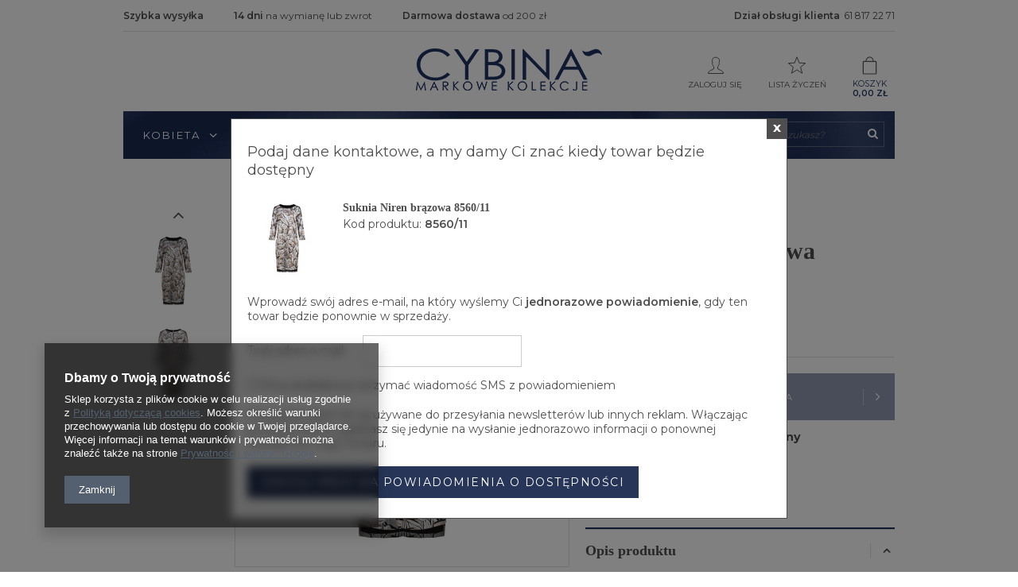

--- FILE ---
content_type: text/html; charset=utf-8
request_url: https://cybina.pl/product-pol-31442-Suknia-Niren-brazowa-8560-11.html
body_size: 16337
content:
<!DOCTYPE html>
<html lang="pl" ><head><meta name='viewport' content='user-scalable=no, initial-scale = 1.0, maximum-scale = 1.0, width=device-width'/><meta http-equiv="Content-Type" content="text/html; charset=utf-8"><title>sukienka młodziezowa | suknia</title><meta name="keywords" content="suknia, suknie, sukienka, sukienki, "><meta name="description" content="Dzianinowa suklienka to super wybór dla kazdej modnej kobiety. Zobacz modowe kolekcje w sklepie online. "><link rel="icon" href="/gfx/pol/favicon.ico"><meta name="theme-color" content="#333333"><meta name="msapplication-navbutton-color" content="#333333"><meta name="apple-mobile-web-app-status-bar-style" content="#333333"><link rel="stylesheet" type="text/css" href="/gfx/pol/style.css.gzip?r=1693386974"><script type="text/javascript" src="/gfx/pol/shop.js.gzip?r=1693386974"></script><meta name="robots" content="index,follow"><meta name="rating" content="general"><meta name="Author" content="IAI-Shop.com - najlepsze sklepy internetowe. Więcej informacji na www.iai-shop.com.">
<!-- Begin LoginOptions html -->

<style>
#client_new_social .service_item[data-name="service_Apple"]:before, 
#cookie_login_social_more .service_item[data-name="service_Apple"]:before,
.oscop_contact .oscop_login__service[data-service="Apple"]:before {
    display: block;
    height: 2.6rem;
    content: url('/gfx/standards/apple.svg?r=1743165583');
}
.oscop_contact .oscop_login__service[data-service="Apple"]:before {
    height: auto;
    transform: scale(0.8);
}
#client_new_social .service_item[data-name="service_Apple"]:has(img.service_icon):before,
#cookie_login_social_more .service_item[data-name="service_Apple"]:has(img.service_icon):before,
.oscop_contact .oscop_login__service[data-service="Apple"]:has(img.service_icon):before {
    display: none;
}
</style>

<!-- End LoginOptions html -->

<!-- Open Graph -->
<meta property="og:type" content="website"><meta property="og:url" content="https://cybina.pl/product-pol-31442-Suknia-Niren-brazowa-8560-11.html
"><meta property="og:title" content="Suknia Niren brązowa 8560/11"><meta property="og:site_name" content="Cybina"><meta property="og:locale" content="pl_PL"><meta property="og:image" content="https://cybina.pl/hpeciai/ef21bccb77200be9be87535466867e21/pol_pl_Suknia-Niren-brazowa-8560-11-31442_2.jpg"><meta property="og:image:width" content="750"><meta property="og:image:height" content="750"><link rel="manifest" href="https://cybina.pl/data/include/pwa/1/manifest.json?t=3"><meta name="apple-mobile-web-app-capable" content="yes"><meta name="apple-mobile-web-app-status-bar-style" content="black"><meta name="apple-mobile-web-app-title" content="cybina.pl"><link rel="apple-touch-icon" href="/data/include/pwa/1/icon-128.png"><link rel="apple-touch-startup-image" href="/data/include/pwa/1/logo-512.png" /><meta name="msapplication-TileImage" content="/data/include/pwa/1/icon-144.png"><meta name="msapplication-TileColor" content="#2F3BA2"><meta name="msapplication-starturl" content="/"><script type="application/javascript">var _adblock = true;</script><script async src="/data/include/advertising.js"></script><script type="application/javascript">var statusPWA = {
                online: {
                    txt: "Połączono z internetem",
                    bg: "#5fa341"
                },
                offline: {
                    txt: "Brak połączenia z internetem",
                    bg: "#eb5467"
                }
            }</script><script async type="application/javascript" src="/ajax/js/pwa_online_bar.js?v=1&r=6"></script><script >
window.dataLayer = window.dataLayer || [];
window.gtag = function gtag() {
dataLayer.push(arguments);
}
gtag('consent', 'default', {
'ad_storage': 'denied',
'analytics_storage': 'denied',
'ad_personalization': 'denied',
'ad_user_data': 'denied',
'wait_for_update': 500
});

gtag('set', 'ads_data_redaction', true);
</script><script  class='google_consent_mode_update'>
gtag('consent', 'update', {
'ad_storage': 'granted',
'analytics_storage': 'granted',
'ad_personalization': 'granted',
'ad_user_data': 'granted'
});
</script>
<!-- End Open Graph -->

<link rel="canonical" href="https://cybina.pl/product-pol-31442-Suknia-Niren-brazowa-8560-11.html" />


<!-- Begin additional html or js -->


<!--4|1|4-->
<style>
@media only screen and (max-width: 757px){
  #producer_main .bx-wrapper{
  max-width: 100%
}
#producer_main .bx-controls{
  display: none
}
}
</style>
<!--6|1|6-->
<meta name="google-site-verification" content="SE1B8eaKgJhDUWQNO79edVt65UDGb5bHvcyw8_rsSfk" />

<!-- End additional html or js -->
                <script>
                if (window.ApplePaySession && window.ApplePaySession.canMakePayments()) {
                    var applePayAvailabilityExpires = new Date();
                    applePayAvailabilityExpires.setTime(applePayAvailabilityExpires.getTime() + 2592000000); //30 days
                    document.cookie = 'applePayAvailability=yes; expires=' + applePayAvailabilityExpires.toUTCString() + '; path=/;secure;'
                    var scriptAppleJs = document.createElement('script');
                    scriptAppleJs.src = "/ajax/js/apple.js?v=3";
                    if (document.readyState === "interactive" || document.readyState === "complete") {
                          document.body.append(scriptAppleJs);
                    } else {
                        document.addEventListener("DOMContentLoaded", () => {
                            document.body.append(scriptAppleJs);
                        });  
                    }
                } else {
                    document.cookie = 'applePayAvailability=no; path=/;secure;'
                }
                </script>
                <script>let paypalDate = new Date();
                    paypalDate.setTime(paypalDate.getTime() + 86400000);
                    document.cookie = 'payPalAvailability_PLN=-1; expires=' + paypalDate.getTime() + '; path=/; secure';
                </script><script src="/gfx/pol/menu_filter.js.gzip?r=1693386974"></script><script src="/gfx/pol/projector_product_questions.js.gzip?r=1693386974"></script><script src="/gfx/pol/projector_video.js.gzip?r=1693386974"></script></head><body><div id="container" class="projector_page 
            
            container"><header class="clearfix "><script type="text/javascript" class="ajaxLoad">
            app_shop.vars.vat_registered = "true";
            app_shop.vars.currency_format = "###,##0.00";
            
                app_shop.vars.currency_before_value = false;
            
                app_shop.vars.currency_space = true;
            
            app_shop.vars.symbol = "zł";
            app_shop.vars.id= "PLN";
            app_shop.vars.baseurl = "http://cybina.pl/";
            app_shop.vars.sslurl= "https://cybina.pl/";
            app_shop.vars.curr_url= "%2Fproduct-pol-31442-Suknia-Niren-brazowa-8560-11.html";
            

            var currency_decimal_separator = ',';
            var currency_grouping_separator = ' ';

            
                app_shop.vars.blacklist_extension = ["exe","com","swf","js","php"];
            
                app_shop.vars.blacklist_mime = ["application/javascript","application/octet-stream","message/http","text/javascript","application/x-deb","application/x-javascript","application/x-shockwave-flash","application/x-msdownload"];
            
                app_shop.urls.contact = "/contact-pol.html";
            </script><div id="viewType" style="display:none"></div><div id="menu_settings" class="hidden-phone "><div class="menu_settings_bar container"><div id="menu_banners3"><div class="menu_button_wrapper"><ul class="banner3_list">
	<li>
		<strong>Szybka wysyłka</strong>
	</li>
	<li>
		<strong>14 dni </strong>
		<span>na wymianę lub zwrot</span>
	</li>
	<li>
		<strong>Darmowa dostawa</strong>
		<span>od 200 zł</span>
	</li>
</ul>

<style>
.banner3_list{
	list-style: none;
    text-align: left;
}
.banner3_list li{
	display: inline-block;
	padding-right: 35px;
}
.banner3_list span, .banner3_list strong{
	font-size: 12px;
	color: #4e4e4e;
}
</style></div></div><div id="top_contact">Dział obsługi klienta<a href="tel:618172271">61 817 22 71</a></div></div></div><div id="logo-fill" class="col-lg-3 col-md-4"></div><div id="logo" data-align="a#css" class="col-lg-6 col-md-4 col-xs-12  align_row" data-bg="/data/gfx/mask/pol/top_1_big.png"><a href="/" target="_self"><img src="/data/gfx/mask/pol/logo_1_big.png" src_big="/data/gfx/mask/pol/logo_1_big.png" src_small="/data/gfx/mask/pol/top_1_big.png" alt="CYBINA" width="234" height="53"></a></div><form action="search.php" method="get" id="menu_search" class="col-md-3 col-xs-12"><div><input id="menu_search_text" type="text" name="text" class="catcomplete" placeholder=""></div><button type="submit" class="btn"><i class="icon-search"></i></button><a href="/searching.php" title=""></a></form><div id="menu_basket" class="col-lg-3 col-md-4 empty_bsket"><a href="/basketedit.php?mode=1"><svg xmlns="http://www.w3.org/2000/svg" xmlns:xlink="http://www.w3.org/1999/xlink" id="Слой_1" style="enable-background:new 0 0 139 139;" version="1.1" viewBox="0 0 139 139" xml:space="preserve"><style type="text/css"> 	.st0{fill:none;stroke-width:6;stroke-miterlimit:10;} </style><path class="st0" d="M111.9,128H27.1c-1.4,0-2.6-1.2-2.6-2.6V43.6c0-1.4,1.2-2.6,2.6-2.6h84.8c1.4,0,2.6,1.2,2.6,2.6  v81.8C114.5,126.8,113.3,128,111.9,128z" id="XMLID_1_"></path><path class="st0" d="M43.5,41c0-30,26-30,26-30s26,0,26,30" id="XMLID_7_"></path></svg> Koszyk

                    <strong>0,00 zł</strong></a><div><a class="account_link link hidden-phone" href="/login.php" rel="nofollow" title="Twoje konto"><svg xmlns="http://www.w3.org/2000/svg" xmlns:xlink="http://www.w3.org/1999/xlink" enable-background="new 0 0 50 50" height="50px" id="Layer_1" version="1.1" viewBox="0 0 50 50" width="50px" xml:space="preserve"><rect fill="none" height="50" width="50"></rect><path d="M30.933,32.528  c-0.146-1.612-0.09-2.737-0.09-4.21c0.73-0.383,2.038-2.825,2.259-4.888c0.574-0.047,1.479-0.607,1.744-2.818  c0.143-1.187-0.425-1.855-0.771-2.065c0.934-2.809,2.874-11.499-3.588-12.397c-0.665-1.168-2.368-1.759-4.581-1.759  c-8.854,0.163-9.922,6.686-7.981,14.156c-0.345,0.21-0.913,0.878-0.771,2.065c0.266,2.211,1.17,2.771,1.744,2.818  c0.22,2.062,1.58,4.505,2.312,4.888c0,1.473,0.055,2.598-0.091,4.21C19.367,37.238,7.546,35.916,7,45h38  C44.455,35.916,32.685,37.238,30.933,32.528z" fill="none" stroke-linecap="round" stroke-miterlimit="10" stroke-width="2"></path></svg>Zaloguj się
                    </a><a class="wishes_link link" href="/basketedit.php?mode=2" rel="nofollow" title=""><span class="hidden-phone"><svg xmlns="http://www.w3.org/2000/svg" xmlns:xlink="http://www.w3.org/1999/xlink" enable-background="new 0 0 50 50" height="50px" id="Layer_1" version="1.1" viewBox="0 0 50 50" width="50px" xml:space="preserve"><rect fill="none" height="50" width="50"></rect><polygon fill="none" points="25,3.553 30.695,18.321 46.5,19.173   34.214,29.152 38.287,44.447 25,35.848 11.712,44.447 15.786,29.152 3.5,19.173 19.305,18.321 " stroke-miterlimit="10" stroke-width="2"></polygon></svg><span>Lista życzeń</span></span></a></div></div><div id="menu_categories_wrapper" class="clearfix"><div class="menu_categories_container clearfix"><div id="menu_categories" class="col-md-9 clearfix dl-menuwrapper"><ul id="mobile_menu"><li><a href="/categories.php" class="mobile_menu dl-trigger"><i class="icon-reorder"></i></a></li></ul><ul class="dl-menu"><li><a  href="/pol_m_Kobieta-135.html" target="_self" title="Kobieta" >Kobieta</a><ul class="dl-submenu"><div class="submenu_gfx"><img src="/data/gfx/pol/navigation/1_1_i_135.jpg" alt="Kobieta" title="Kobieta"></div><div class="submenu_elements"><li><a href="##" class="level_2 toggle">KATEGORIA</a><ul class="dl-submenu"><li><a href="/pol_m_Kobieta_KATEGORIA_Sukienki-185.html" target="_self">Sukienki</a></li><li><a href="/pol_m_Kobieta_KATEGORIA_Spodnice-182.html" target="_self">Spódnice</a></li><li><a href="/pol_m_Kobieta_KATEGORIA_Kurtki-i-Plaszcze-188.html" target="_self">Kurtki i Płaszcze</a></li><li><a href="/pol_m_Kobieta_KATEGORIA_Bluzki-damskie-181.html" target="_self">Bluzki damskie</a></li><li><a href="/pol_m_Kobieta_KATEGORIA_Spodnie-183.html" target="_self">Spodnie</a></li><li><a href="/pol_m_Kobieta_KATEGORIA_Zakiety-197.html" target="_self">Żakiety</a></li></ul></li><li><a href="##" class="level_2 toggle">OKOLICZNOŚĆ</a><ul class="dl-submenu"><li><a href="/pol_m_Kobieta_OKOLICZNOSC_Spotkanie-biznesowe-186.html" target="_self">Spotkanie biznesowe</a></li><li><a href="/pol_m_Kobieta_OKOLICZNOSC_Uroczystosci-193.html" target="_self">Uroczystości</a></li><li><a href="/pol_m_Kobieta_OKOLICZNOSC_Weekend-192.html" target="_self">Weekend</a></li></ul></li></div></ul></li><li><a  href="/pol_m_Mezczyzna-100.html" target="_self" title="Mężczyzna" >Mężczyzna</a><ul class="dl-submenu"><div class="submenu_gfx"><img src="/data/gfx/pol/navigation/1_1_i_100.jpg" alt="Mężczyzna" title="Mężczyzna"></div><div class="submenu_elements"><li><a href="##" class="level_2 toggle">KATEGORIA</a><ul class="dl-submenu"><li><a href="/pol_m_Mezczyzna_KATEGORIA_Garnitury-171.html" target="_self">Garnitury</a></li><li><a href="/pol_m_Mezczyzna_KATEGORIA_Marynarki-101.html" target="_self">Marynarki </a></li><li><a href="/pol_m_Mezczyzna_KATEGORIA_Koszule-172.html" target="_self">Koszule </a></li><li><a href="/pol_m_Mezczyzna_KATEGORIA_Kurtki-i-Plaszcze-196.html" target="_self">Kurtki i Płaszcze</a></li><li><a href="/pol_m_Mezczyzna_KATEGORIA_T-shirt-i-polo-174.html" target="_self">T-shirt i polo</a></li><li><a href="/pol_m_Mezczyzna_KATEGORIA_Swetry-meskie-175.html" target="_self">Swetry męskie </a></li><li><a href="/pol_m_Mezczyzna_KATEGORIA_Spodnie-meskie-176.html" target="_self">Spodnie męskie </a></li><li><a href="/pol_m_Mezczyzna_KATEGORIA_Jeansy-meskie-177.html" target="_self">Jeansy męskie </a></li><li><a href="/pol_m_Mezczyzna_KATEGORIA_Buty-meskie-200.html" target="_self">Buty męskie</a></li><li><a href="/pol_m_Mezczyzna_KATEGORIA_Paski-205.html" target="_self">Paski</a></li></ul></li><li><a href="##" class="level_2 toggle">OKOLICZNOŚĆ</a><ul class="dl-submenu"><li><a href="/pol_m_Mezczyzna_OKOLICZNOSC_Spotkanie-biznesowe-191.html" target="_self">Spotkanie biznesowe</a></li><li><a href="/pol_m_Mezczyzna_OKOLICZNOSC_Uroczystosci-194.html" target="_self">Uroczystości</a></li><li><a href="/pol_m_Mezczyzna_OKOLICZNOSC_Weekend-195.html" target="_self">Weekend</a></li></ul></li></div></ul></li><li><a  href="/pol_m_Nowosci-154.html" target="_self" title="Nowości " class="dl-active" >Nowości </a><ul class="dl-submenu"><li class="gfx gfx-6"><a href="/pol_m_Nowosci-_Kobieta-168.html" class="dl-active" target="_self"><div class="img-wrap"><img src="/data/gfx/pol/navigation/1_1_i_168.jpg" alt="Kobieta" title="Kobieta"></div>Kobieta</a></li><li class="gfx gfx-6"><a href="/pol_m_Nowosci-_Mezczyzna-169.html" target="_self"><div class="img-wrap"><img src="/data/gfx/pol/navigation/1_1_i_169.jpg" alt="Mężczyzna" title="Mężczyzna"></div>Mężczyzna</a></li></ul></li><li><a  href="/Marki-cinfo-pol-36.html" target="_self" title="Marki" >Marki</a></li><li><span title="Salony" >Salony</span><ul class="dl-submenu"><li class="gfx gfx-6"><a href="/Salon-w-Swarzedzu-cabout-pol-35.html" target="_self"><div class="img-wrap"><img src="/data/gfx/pol/navigation/1_1_i_167.jpg" alt="Salon w Swarzędzu" title="Salon w Swarzędzu"></div>Salon w Swarzędzu</a></li><li class="gfx gfx-6"><a href="/Salon-w-Poznaniu-cabout-pol-37.html" target="_self"><div class="img-wrap"><img src="/data/gfx/pol/navigation/1_1_i_166.jpg" alt="Salon w Poznaniu" title="Salon w Poznaniu"></div>Salon w Poznaniu</a></li></ul></li></ul></div></div><div id="menu_right_wrapper"></div></div><div class="breadcrumbs col-md-12"><div><ol><li class="bc-main"><span><a href="/">Strona główna</a></span></li><li class="category bc-item-1"><a class="category" href="/pol_m_Nowosci-154.html">Nowości </a></li><li class="category bc-active bc-item-2"><a class="category" href="/pol_m_Nowosci-_Kobieta-168.html">Kobieta</a></li><li class="bc-active bc-product-name"><span>Suknia Niren brązowa 8560/11</span></li></ol></div></div></header><div id="layout" class="row clearfix"><aside class="col-md-3"><div class="login_menu_block visible-phone" id="login_menu_block"><a class="sign_in_link" href="/login.php" title=""><i class="icon-user"></i>  Zaloguj się
                            
                        </a><a class="registration_link" href="/client-new.php?register" title=""><i class="icon-lock"></i>  Zarejestruj się
                            
                        </a><a class="order_status_link" href="/order-open.php" title=""><i class="icon-globe"></i>  Sprawdź status zamówienia
                            
                        </a><a href="/Informacje-o-sklepie-cterms-pol-19.html">
                        Informacje o sklepie
                    </a><a href="/pol-delivery.html">
                        Wysyłka
                    </a><a href="/pol-payments.html">
                        Sposoby płatności i prowizje
                    </a><a href="/pol-terms.html">
                        Regulamin
                    </a><a href="/pol-privacy-and-cookie-notice.html">
                        Polityka prywatności
                    </a><a href="/pol-returns-and_replacements.html">
                        Odstąpienie od umowy
                    </a></div></aside><div id="content" class="col-md-12"><script type="text/javascript" class="ajaxLoad">
            cena_raty = 187.00;
            
                    var  client_login = 'false'
                
            var  client_points = '';
            var  points_used = '';
            var  shop_currency = 'zł';
            var product_data = {
            "product_id": '31442',
            
            "currency":"zł",
            "product_type":"product_item",
            "unit":"szt.",
            "unit_plural":"szt.",
            
            "unit_sellby":"1",
            "unit_precision":"0",
            
            "unit_sellby":"1",
            "unit_precision":"0",

            
            "base_price":{
            
                "maxprice":"187.00",
            
                "maxprice_formatted":"187,00 zł",
            
                "maxprice_net":"152.03",
            
                "maxprice_net_formatted":"152,03 zł",
            
                "minprice":"187.00",
            
                "minprice_formatted":"187,00 zł",
            
                "minprice_net":"152.03",
            
                "minprice_net_formatted":"152,03 zł",
            
                "size_max_maxprice_net":"0.00",
            
                "size_min_maxprice_net":"0.00",
            
                "size_max_maxprice_net_formatted":"0,00 zł",
            
                "size_min_maxprice_net_formatted":"0,00 zł",
            
                "size_max_maxprice":"0.00",
            
                "size_min_maxprice":"0.00",
            
                "size_max_maxprice_formatted":"0,00 zł",
            
                "size_min_maxprice_formatted":"0,00 zł",
            
                "price_unit_sellby":"187.00",
            
                "value":"187.00",
                "price_formatted":"187,00 zł",
                "price_net":"152.03",
                "price_net_formatted":"152,03 zł",
                "vat":"23",
                "worth":"187.00",
                "worth_net":"152.03",
                "worth_formatted":"187,00 zł",
                "worth_net_formatted":"152,03 zł",
                "basket_enable":"y",
                "special_offer":"false",
                "rebate_code_active":"n",
                "priceformula_error":"false"
            },
            

            
            "order_quantity_range":{
            
            },
            

            "sizes":{
            
                "onesize":



                {
                
                    "type":"onesize",
                
                    "priority":"0",
                
                    "description":"uniwersalny",
                
                    "name":"uniw",
                
                    "amount":"0",
                
                    "amount_mo":"0",
                
                    "amount_mw":"0",
                
                    "amount_mp":"0",
                
                    "availability":{
                    
                        "visible":"y",
                        "status_description":"Produkt niedostępny",
                        "status_gfx":"/data/lang/pol/available_graph/graph_1_5.png",
                        "status":"disable",
                        "minimum_stock_of_product":"2"
                    },
                    "delivery":{
                    
                        "undefined":"false",
                        "shipping":"16.00",
                        "shipping_formatted":"16,00 zł",
                        "limitfree":"0.00",
                        "limitfree_formatted":"0,00 zł",
                        "shipping_change":"16.00",
                        "shipping_change_formatted":"16,00 zł",
                        "change_type":"up"
                    },
                    "price":{
                    
                        "value":"187.00",
                        "price_formatted":"187,00 zł",
                        "price_net":"152.03",
                        "price_net_formatted":"152,03 zł",
                        "vat":"23",
                        "worth":"187.00",
                        "worth_net":"152.03",
                        "worth_formatted":"187,00 zł",
                        "worth_net_formatted":"152,03 zł",
                        "basket_enable":"y",
                        "special_offer":"false",
                        "rebate_code_active":"n",
                        "priceformula_error":"false"
                    }
                }
            }
            }



        </script><form id="projector_form" action="basketchange.php" method="post" class="
                 row 
                " data-product_id="31442"><input id="projector_product_hidden" type="hidden" name="product" value="31442"><input id="projector_size_hidden" type="hidden" name="size" autocomplete="off" value="onesize"><input id="projector_mode_hidden" type="hidden" name="mode" value="1"><div class="projector_navigation col-md-5 col-xs-12 "><div class="label_icons"></div><h1>Suknia Niren brązowa 8560/11</h1></div><div class="photos col-md-7 col-xs-12 "><div id="bx-pager" class="enclosures" data-align=""><a href="" data-slide-index="0"><img alt="" src="/hpeciai/cbee08b4beb14410386389db4c50ee6c/pol_ps_Suknia-Niren-brazowa-8560-11-31442_2.jpg"></a><a href="" data-slide-index="1"><img alt="" src="/hpeciai/4fdd6247ed2f844cdb008e22df89e86b/pol_ps_Suknia-Niren-brazowa-8560-11-31442_1.jpg"></a></div><ul class="bxslider"><li><a class="projector_medium_image" data-imagelightbox="f" href="/hpeciai/ef21bccb77200be9be87535466867e21/pol_pl_Suknia-Niren-brazowa-8560-11-31442_2.jpg"><img class="photo" alt="Suknia Niren brązowa 8560/11" src="/hpeciai/daab89e5df3a3be102c4bfe78f2c5d2f/pol_pm_Suknia-Niren-brazowa-8560-11-31442_2.jpg" data-zoom-image="/hpeciai/ef21bccb77200be9be87535466867e21/pol_pl_Suknia-Niren-brazowa-8560-11-31442_2.jpg"><span>Kliknij, aby powiększyć <i class="icon-zoom-in"></i></span></a></li><li><a class="projector_medium_image" data-imagelightbox="f" href="/hpeciai/08b88ea08041b23e3a514ee4499a150f/pol_pl_Suknia-Niren-brazowa-8560-11-31442_1.jpg"><img class="photo" alt="Suknia Niren brązowa 8560/11" src="/hpeciai/26f793f3a10e5eb97f6d3466368ed119/pol_pm_Suknia-Niren-brazowa-8560-11-31442_1.jpg" data-zoom-image="/hpeciai/08b88ea08041b23e3a514ee4499a150f/pol_pl_Suknia-Niren-brazowa-8560-11-31442_1.jpg"><span>Kliknij, aby powiększyć <i class="icon-zoom-in"></i></span></a></li></ul></div><div class="product_info col-md-5 col-xs-12 "><div class="product_info_top"><div class="basic_info"><div class="code"><span>Kod produktu: </span><strong>8560/11</strong></div></div></div><div id="projector_prices_wrapper" class="projector_details__prices projector_prices"><div class="product_section" id="projector_price_srp_wrapper" style="display:none;"><label class="projector_label">Cena katalogowa:</label><div><span class="projector_price_srp" id="projector_price_srp"></span></div></div><div class="product_section" id="projector_price_value_wrapper"><label class="projector_label">
                                    Nasza cena:
                                </label><div><strong class="projector_price_value" id="projector_price_value">187,00 zł</strong><div class="price_gross_info"><small class="projector_price_unit_sep">
                                             / 
                                        </small><small class="projector_price_unit_sellby" id="projector_price_unit_sellby" style="display:none">1</small><small class="projector_price_unit" id="projector_price_unit">szt.</small><span></span></div><div id="projector_price_maxprice_wrapper" style="display:none;"><span class="omnibus_label">Cena regularna: </span><del class="projector_prices__maxprice" id="projector_price_maxprice"></del></div><span class="projector_price_yousave" id="projector_price_yousave" style="display:none;"></span></div></div></div><div class="product_section sizes" id="projector_sizes_cont"><label class="projector_label">
                        wybierz rozmiar:
                    </label><div class="product_section_sub"><a class="select_button disabled" href="/product-pol-31442-Suknia-Niren-brazowa-8560-11.html?selected_size=onesize" data-type="onesize">uniwersalny</a></div></div><div class="projector_status_shipping"><div class="pss_gfx"><img id="projector_status_gfx" class="projector_status_gfx" alt="status_icon" src="/data/lang/pol/available_graph/graph_1_5.png"></div><div class="pss_info"><div class="product_section" id="projector_status_description_wrapper" style="display:none"><div><span class="projector_status_description" id="projector_status_description">Produkt niedostępny</span><span class="projector_amount" id="projector_amount"> (%d)</span></div></div><div class="product_section tell_availability" id="projector_tell_availability" style="display:none"><div class="product_section_sub"><a href="#showAvabilityDialog" class="btn-small projector_tell_availabilit" id="projector_tell_availability_link" onclick="showAvabilityDialog();return false;">Powiadom mnie o dostępności produktu</a></div></div><div class="product_section" id="projector_shipping_info" style="display:none"><label>
                                Wysyłka 
                            </label><div><span class="projector_delivery_days" id="projector_delivery_days"></span><a class="shipping_info" href="#shipping_info" title="Sprawdź czasy i koszty wysyłki">
                            Sprawdź czasy i koszty wysyłki
                        </a></div></div></div></div><div id="projector_buy_section" class="clearfix product_section"><label class="projector_label">
                                Ilość: 
                            </label><div class="projector_buttons" id="projector_buttons"><div class="projector_number" id="projector_number_cont"><button id="projector_number_down" class="projector_number_down" type="button"><i class="icon-minus"></i></button><input class="projector_number" name="number" id="projector_number" value="1"><button id="projector_number_up" class="projector_number_up" type="button"><i class="icon-plus"></i></button></div><button class="btn-large projector_butttons_buy" id="projector_button_basket" type="submit" title="Dodaj produkt do koszyka"><svg xmlns="http://www.w3.org/2000/svg" xmlns:xlink="http://www.w3.org/1999/xlink" id="Слой_1" style="enable-background:new 0 0 139 139;" version="1.1" viewBox="0 0 139 139" xml:space="preserve"><style type="text/css"> 	.st0{fill:none;stroke-width:6;stroke-miterlimit:10;} </style><path class="st0" d="M111.9,128H27.1c-1.4,0-2.6-1.2-2.6-2.6V43.6c0-1.4,1.2-2.6,2.6-2.6h84.8c1.4,0,2.6,1.2,2.6,2.6  v81.8C114.5,126.8,113.3,128,111.9,128z" id="XMLID_1_"></path><path class="st0" d="M43.5,41c0-30,26-30,26-30s26,0,26,30" id="XMLID_7_"></path></svg><span>Dodaj do koszyka</span></button><div class="projector_mini_buttons"><a href="#check_availability" class="projector_buttons_availability" id="projector_button_availability" data-mobile-class="btn-small" title="sprawdź dostępność w salonach">
                            sprawdź dostępność w salonach
                        </a><a href="#add_favorite" class="projector_buttons_obs" id="projector_button_observe" data-mobile-class="btn-small" title="dodaj do listy życzeń">
                            dodaj do listy życzeń
                        </a><a class="projector_prodstock_compare" data-mobile-class="btn-small" href="settings.php?comparers=add&amp;product=31442" title="Dodaj do porównania">
                                Dodaj do porównania
                            </a></div></div></div><div class="product_section points" id="projector_points_wrapper" style="display:none;"><div class="product_section_sub"><div class="projector_points_sub_wrapper"><div class="projector_price_points_wrapper" id="projector_price_points_wrapper"><label class="projector_label">
                                    Cena w punktach: 
                                </label><span class="projector_price_points" id="projector_price_points"><span class="projector_currency"> pkt.</span></span></div><div class="projector_price_points_recive_wrapper" id="projector_price_points_recive_wrapper" style="display:none;"><label class="projector_label">
                                    Po opłaceniu zamówienia na ten produkt otrzymasz: 
                                </label><span class="projector_points_recive_points" id="projector_points_recive_points"><span class="projector_currency"> pkt.</span></span></div></div><button id="projector_button_points_basket" type="submit" name="forpoints" value="1" class="btn" style="display:none;">
                            Kup za punkty
                        </button></div></div><div class="hider_section"></div></div><div class="clearBoth"></div></form><div id="projector_rebatenumber_tip_copy" style="display:none;"><img class="projector_rebatenumber_tip" src="/gfx/pol/help_tip.png?r=1693386974" alt="tip"></div><div id="alert_cover" class="projector_alert_55916" style="display:none" onclick="Alertek.hide_alert();"></div><script type="text/javascript" class="ajaxLoad">
            projectorInitObject.contact_link = "/contact-pol.html";
            projectorObj.projectorInit(projectorInitObject);
            </script><div id="menu_compare_product" style="display:none"><div class="big_label">Dodane do porównania</div><div class="compare_product_sub align_row" data-align="img#css"></div><div class="compare_buttons" style="display:none"><a class="btn-small" id="comparers_remove_btn" href="https://cybina.pl/settings.php?comparers=remove&amp;product=###" title="">
                Usuń produkty
            </a><a class="btn-small" href="https://cybina.pl/product-compare.php" title="" target="_blank">
                Porównaj produkty
            </a></div></div><script>
          app_shop.run(function(){ menu_compare_cache(); }, 'all');
      </script><script class="ajaxLoad">
            var bundle_title =   "Cena towarów poza zestawem";


        </script><div id="n67367" class="clearfix"><div id="n67367_returns" class="n67367_returns"><h3 data-mobile-class="big_label">Łatwy zwrot towaru </h3><div class="n67367_returns_txt">
                            Kupuj i sprawdź spokojnie w domu. W ciągu 
                            <b>14</b>
                             dni możesz zwrócić ten towar bez podania przyczyny.
                        </div><a class="n67367_more" href="/Darmowe-zwroty-Poczta-Polska-cabout-pol-15.html" title="Pokaż szczegóły" data-less="Ukryj szczegóły">
                            Pokaż szczegóły
                        </a><div class="n67367_returns_moretext"><div class="n67367_texts n67367_text1"><strong><b>14</b> dni na zwrot</strong><div>
                                    Najważniejsza jest Twoja satysfakcja z zakupów. Zamówione u nas produkty możesz zwrócić w ciągu
                                    <b>14</b><b> dni bez podania przyczyny</b>.
                                </div></div><div class="n67367_texts n67367_text2"><strong><span>Bez stresu </span>i obaw</strong><div>Dzięki integracji naszego sklepu z <b>tanimi zwrotami Poczty Polskiej</b> kupujesz <b>bez stresu i obaw,</b> że zwrot zakupionego towaru będzie problematyczny.</div></div><div class="n67367_texts n67367_text3 n67367_text3_client"><strong><span>Prosty kreator </span>zwrotów</strong><div>Wszystkie zwroty w naszym sklepie obsługiwane są przez <b>prosty kreator zwrotów</b>, który daje możliwość odesłania do nas paczki zwrotnej.</div></div><div class="clear"></div></div></div></div><div id="avabilityDialog" class="avabilityDialog" style="display:none;"><div class="avabilityDialog_sub"><a href="#" id="avabilityDialog_close" class="avabilityDialog_close"><img src="/gfx/pol/zamknij.gif?r=1693386974" alt="Zamknij" class="avabilityDialog_close"></a><h2>Podaj dane kontaktowe, a my damy Ci znać kiedy towar będzie dostępny</h2><div class="avabilityDialog_pr_info"><img alt="Suknia Niren brązowa 8560/11" class="avabilityDialog" src="/hpeciai/cbee08b4beb14410386389db4c50ee6c/pol_ps_Suknia-Niren-brazowa-8560-11-31442_2.jpg"><ul class="avabilityDialog_pr_info"><li id="avability_product_name"><strong>Suknia Niren brązowa 8560/11</strong></li><li id="avability_product_code"><span>Kod produktu: </span><strong>8560/11</strong></li><li id="avability_product_size" style="display:none;"><span>Wybierz rozmiar, o którym mamy Cię powiadomić: </span><label class="select_button" data-type="onesize">uniwersalny</label></li></ul></div><form action="/basketchange.php"><input id="avability_product_hidden" type="hidden" name="product" value="31442"><input id="avability_size_hidden" type="hidden" name="size" value="onesize"><input id="avability_mode_hidden" type="hidden" name="mode" value="2"><div class="avabilityDialog_text1"></div><input type="hidden" name="avability_track" value="only_one"><div class="avabilityDialog_text2">
                        Wprowadź swój adres e-mail, na który wyślemy Ci <b>jednorazowe powiadomienie</b>, gdy ten towar będzie ponownie w sprzedaży.
                    </div><div class="avabilityDialog_email"><label>Twój adres e-mail:</label><input type="text" name="email" id="avabilityDialog_email" value=""><span class="validation_icons"><img src="/gfx/pol/correct.png?r=1693386974" alt="correct" class="correct_icon" style="display:none;"><img src="/gfx/pol/incorrect.png?r=1693386974" alt="incorrect" class="incorrect_icon" style="display:none;"></span></div><div class="avabilityDialog_tel" id="avabilityDialog_tel"><label><input type="checkbox"><span>Chcę dodatkowo otrzymać wiadomość SMS z powiadomieniem </span></label><div class="avabilityDialog_tel2" id="avabilityDialog_phone2"><label class="avabilityDialog_tel">Twój numer telefonu: </label><input type="text" name="phone" id="avabilityDialog_phone"><span class="validation_icons"><img src="/gfx/pol/correct.png?r=1693386974" alt="correct" class="correct_icon" style="display:none;"><img src="/gfx/pol/incorrect.png?r=1693386974" alt="incorrect" class="incorrect_icon" style="display:none;"></span></div></div><div class="avabilityDialog_text3">
                        Powyższe dane nie są używane do przesyłania newsletterów lub innych reklam. Włączając powiadomienie zgadzasz się jedynie na wysłanie jednorazowo informacji o ponownej dostępność tego towaru. 
                    </div><div id="avabilityDialog_buttons1" class="avabilityDialog_buttons1"><button type="submit" id="avabilityDialog_submit" class="btn avabilityDialog_submit">
                            Zapisz mnie na powiadomienia o dostępności
                        </button></div></form></div></div><script class="ajaxLoad">
            projector_notice_init();
        </script><div class="n58676"><div id="tabs_58676"></div></div><div class="clearBoth" style="height: 0px;"></div><script class="ajaxLoad">$(function(){initHovers('tabs_58676',optionsHovers('0',''),'true');})
        </script><div class="projector_longdescription cm longdescription_small" id="component_projector_longdescription">Suknia marki Niren w kolorze brązowo czarnym. Dzianinowa, prosta sukienka z zapięciem na suwak na plecach. Nisko opadający rękaw o długości 3/4 , tył sukienki nieznacznie dłuższy od przodu, Wokół szyi i na ramionach wykończenie czarną tkaniną. Skład: 50 % bawełna, 45 % wiskoza, 5 % elastan. Bardzo wdzięczna w użytkowaniu sukienka, która swą wygodą zachwyci niejedną Panią. Idealna propozycja na długie jesienne wieczory.    </div><div class="component_projector_dictionary" id="component_projector_dictionary"><div class="n56173_main"><div class="n56173_label"><span class="n56173_2_label">
		    		Parametry techniczne:
		    	</span></div><div class="n56173_sub"><table class="n54117_dictionary"><tr><td class="n54117_item_a1"><span>Kolor</span><span class="n67256colon">:</span></td><td class="n54117_item_b1"><div class="n54117_item_b_sub">Brązowy</div>, 
									<div class="n54117_item_b_sub">Czarny</div></td></tr><tr><td class="n54117_footer" colspan="2"><br></td></tr></table></div></div></div><div class="component_projector_askforproduct" id="component_projector_askforproduct"><a id="askforproduct" href="#askforproduct_close"></a><form action="/settings.php" class="projector_askforproduct" method="post" novalidate="novalidate"><div class="n61389_label"><span class="n61389_label">
                        Zapytaj o produkt:
                    </span></div><div class="n61389_main"><div class="n61389_sub"><h3 class="n61389_desc">
                            Jeżeli powyższy opis jest dla Ciebie niewystarczający, prześlij nam swoje pytanie odnośnie tego produktu. Postaramy się odpowiedzieć tak szybko jak tylko będzie to możliwe.
                        </h3><input type="hidden" name="question_product_id" value="31442"><input type="hidden" name="question_action" value="add"><div class="row"><div class="form-group clearfix"><label for="askforproduct_email" class="control-label col-md-2 col-xs-12">
                                    e-mail: 
                                </label><div class="has-feedback has-required col-md-10 col-xs-12"><input id="askforproduct_email" type="email" class="form-control validate" name="question_email" value="" required="required"><span class="form-control-feedback"></span></div></div><div class="form-group clearfix"><label for="askforproduct_question" class="control-label col-md-2 col-xs-12">
                                    pytanie: 
                                </label><div class="has-feedback has-required col-md-10 col-xs-12"><textarea id="askforproduct_question" rows="6" cols="52" class="form-control validate" name="product_question" minlength="3" required="required"></textarea><span class="form-control-feedback"></span></div></div><div class="form-group clearfix col-md-12" id="content_form"><label class="control-label" id="askforproduct_consent_label"><input type="checkbox" id="askforproduct_consent" required="required"><span class="askforproduct_consent_label_text">Niniejszym wyrażam zgodę na przetwarzanie moich danych osobowych, wskazanych w treści formularza przez ”CYBINA” Spółka z ograniczoną odpowiedzialnością Spółka komandytowa, 62-020 Swarzędz ul. Warszawska 45, NIP 777-290-62-99, REGON 300313333 będącą administratorem moich danych osobowych. Wskazane wyżej dane osobowe mogą być przetwarzane w celu udzielenia odpowiedzi na przesłane do administratora zapytanie lub w celach marketingowych. Przyjmuje do wiadomości, iż udzielenie niniejszej zgody jest dobrowolne jest ono jednakże niezbędne, aby Administrator mógł udzielić odpowiedzi na przesłane zapytanie. Ponadto posiadam wiedzę o przysługującym mi prawie do wycofania niniejszej zgody w dowolnym momencie, w takiej samej formie w jakiej została ona udzielona, a wycofanie zgody nie wpływa na ważność przetwarzania moich danych przed jej wycofaniem. *</span><span class="form-control-feedback"></span></label></div></div><div class="n61389_submit"><div class="col-md-12"><button id="submit_question_form" type="submit" class="btn">
                                    Wyślij

                                </button><div class="button_legend"><i class="icon-need"></i> Pola oznaczone gwiazdką są wymagane
                                </div></div></div></div></div></form></div><div class="component_projector_opinions" id="component_projector_opinions"><div class="n68503_label"><span class="n68503_label">Opinie użytkowników</span></div><div class="n68503_main1"><div class="n68503_sub"><div id="n54150_hidden" class="hidden_55773"><div class="n56197_login"><span class="n56197_login">Aby móc ocenić produkt lub dodać opinię, musisz być <a class="loginPopUpShow" href="/login.php">zalogowany</a>.</span></div></div></div></div></div><div class="component_projector_cms cm" id="component_projector_cms"><div class="n56196_main"><div class="n56196_sub"><p><strong>Dostawa zamówienia</strong></p>
<p>Darmowa dostawa kurierem DHL i Pocztą Polską przy zamówieniach powyżej 200 zł. Poniżej tej kwoty, doręczenie Pocztą Polską kosztuje 11 zł, natomiast kurierem DHL 16 zł. Czas dostawy zależny jest od miejsca zamieszkania. Zazwyczaj zamówienia doręczane są w ciągu 3 dni roboczych.</p>
<p><strong><br />Zwrot zamówienia</strong></p>
<p>Produkt możesz zwrócić w ciągu 14 dni od otrzymania przesyłki.
</p>Nie dotyczy maseczek ochronnych.
<p><br /><strong>Metody płatności</strong></p>
<p>Za zamówienie zapłacisz szybkim przelewem bankowym przez PayU, kartą kredytową VISA i Master Card, tradycyjnym przelewem bankowym i za pobraniem u kuriera.</p>
<p> </p>
<p> </p></div></div></div></div></div></div><footer class=""><div id="footer-container" class="container"><div id="footer-row" class="row clearfix"><div id="footer-left" class="col-md-8 col-sm-6 col-xs-12"><div id="menu_newsletter" class=""><form action="settings.php" method="post"><label>Newsletter <span>Zapisz się i <strong>zyskaj 50 zł*</strong><br>na pierwsze zakupy</span></label><div class="form-group"><input name="mailing_email" type="text" placeholder="podaj adres e-mail"></div><div class="menu_newsletter_buttons"><button name="mailing_action" value="add" type="submit" class="btn add_newsletter" title="Zapisz się do newslettera">
                        Zapisz się do newslettera <i class="icon-angle-right"></i></button></div><a class="remove_newsletter" href="/newsletter.php" title=""><span class="visible-phone"><i class="icon-envelope-alt"></i>Zapisz się do newslettera</span></a><p>Rabat jest jednorazowy, nie obejmuje wyprzedaży  i jest ważny przy zakupach za min. 300 zł</p></form><a href="//facebook.com/garnitury/" class="newsletter-fb"><span class="fb-icon"><i class="icon-facebook"></i></span><span class="fb-desc"><span>Facebook</span><small>dołącz do nas</small></span></a></div><div id="footer_links" class="row clearfix"><ul id="menu_contact" class="footer_links col-md-4 col-sm-6 col-xs-12"><li><a href="contact.php" class="footer_links_label" title="">
                        Kontakt
                    </a><ul class="footer_links_sub"><li class="contact_type_phone"><a href="tel:618172271">61 817 22 71</a></li><li class="contact_type_mail"><a href="mailto:sklep@cybina.pl">sklep@cybina.pl</a></li><li class="contact_type_adress "><span class="shopshortname">Cybina</span><span class="adress_street">Warszawska 45</span><span class="adress_zipcode">62-020<span class="n55931_city"> Swarzędz</span></span></li><li class="contact_more visible-phone "><a href="/contact.php">
                                Więcej
                            </a></li></ul></li></ul><ul id="links_footer_1" class="footer_links col-md-4 col-sm-6 col-xs-12"><li><span  title="Zakupy" class="footer_links_label" ><span>Zakupy</span></span><ul class="footer_links_sub"><li><a href="/Odstapienie-od-umowy-cterms-pol-21.html" target="_self" title="Wymiana i zwroty" ><span>Wymiana i zwroty</span></a></li><li><a href="/Sposoby-platnosci-i-prowizje-cterms-pol-17.html" target="_self" title="Płatność i dostawa" ><span>Płatność i dostawa</span></a></li><li><a href="/Rozmiary-cinfo-pol-33.html" target="_self" title="Rozmiary" ><span>Rozmiary</span></a></li><li><a href="/Regulamin-cterms-pol-18.html" target="_self" title="Regulamin" ><span>Regulamin</span></a></li><li><a href="/pol_m_Zakupy_Polityka-prywatnosci-150.html" target="_self" title="Polityka prywatności" ><span>Polityka prywatności</span></a></li><li><a href="/pol_m_Zakupy_Wyciag-z-Zasad-ochrony-danych-osobowych-201.html" target="_self" title="Wyciąg z &amp;quot;Zasad ochrony danych osobowych&amp;quot;" ><span>Wyciąg z &quot;Zasad ochrony danych osobowych&quot;</span></a></li></ul></li></ul><ul id="links_footer_2" class="footer_links col-md-4 col-sm-6 col-xs-12"><li><span  title="O nas" class="footer_links_label" ><span>O nas</span></span><ul class="footer_links_sub"><li><a href="/Informacje-o-sklepie-cterms-pol-19.html" target="_self" title="O firmie" ><span>O firmie</span></a></li><li><a href="/Karty-podarunkowe-cterms-pol-32.html" target="_self" title="Karty podarunkowe" ><span>Karty podarunkowe</span></a></li><li><a href="/contact.php" target="_self" title="Kontakt" ><span>Kontakt</span></a></li><li><a href="/sitemap.php" target="_self" title="Mapa strony" ><span>Mapa strony</span></a></li><li><a href="/" target="_self" title="Firma Cybina skorzystała z subwencji finansowej udzielonej przez PFR " ><span>Firma Cybina skorzystała z subwencji finansowej udzielonej przez PFR </span></a></li></ul></li></ul></div><div class="n60972_main clearfix"><div class="n60972_main_s"><div class="platnosci_54388"><div class="bn2">
<h4 class="cm-big">Nasze salony</h4>
<ul>
<li>
<strong>
</strong>
<span>
</span>
</li>
<li>
<strong>
Swarzędz
</strong>
<span>
ul. Warszawska 47
</span>
</li>
<li>
<strong>
Poznań - Baranowo
</strong>
<span>
ul. Dąbrowskiego 566
</span>
</li>
</ul>
</div>

<style>
.bn2{
color:#fff;
font-size: 12px;
text-align: left;
}
.bn2 h4{
    font-weight: 600;
    margin-bottom: 10px;
    font-size: 14px;
    text-transform: uppercase;
}
.bn2 ul{
list-style: none; 
display: block;
}
.bn2 li{
display: inline-block;
float: left;
margin-right:50px;

}
.bn2 span{
display: block;
}
.bn2 strong{
display: block;
}
</style></div><a class="n53399_iailogo" target="_blank" href="https://www.idosell.com/pl/?utm_source=clientShopSite&amp;utm_medium=Label&amp;utm_campaign=PoweredByBadgeLink" title="Sklep internetowy IdoSell"><img class="n53399_iailogo" src="/ajax/poweredby_IdoSell_Shop_white.svg?v=1" alt="Sklep internetowy IdoSell"></a></div><div class="footer_additions" id="n58182_footer_additions"><span class="footer_comments"></span></div></div><script type="application/ld+json">
            {
            "@context": "http://schema.org",
            "@type": "WebSite",
            
            "url": "https://cybina.pl/",
            "potentialAction": {
            "@type": "SearchAction",
            "target": "https://cybina.pl/search.php?text={search_term_string}",
            "query-input": "required name=search_term_string"
            }
            }
        </script><script type="application/ld+json">
                {
                "@context": "http://schema.org",
                "@type": "Organization",
                "url": "https://cybina.pl/",
                "logo": "https://cybina.pl//data/gfx/mask/pol/logo_1_big.png"
                }
            </script><script type="application/ld+json">
                {
                "@context": "http://schema.org",
                "@type": "BreadcrumbList",
                "itemListElement": [
                {
                "@type": "ListItem",
                "position": 1,
                "item": {
                "@id": "https://cybina.pl//pol_m_Nowosci-154.html",
                "name": "Nowości "
                }
                }
            ,
                {
                "@type": "ListItem",
                "position": 2,
                "item": {
                "@id": "https://cybina.pl//pol_m_Nowosci-_Kobieta-168.html",
                "name": "Kobieta"
                }
                }
            ]
                }
            </script><script type="application/ld+json">
                {
                "@context": "http://schema.org",
                "@type": "Product",
                
                "description": "",
                "name": "Suknia Niren brązowa 8560/11",
                "productID": "mpn:8560/11",
                "brand": "",
                "image": "https://cybina.pl//hpeciai/ef21bccb77200be9be87535466867e21/pol_pl_Suknia-Niren-brazowa-8560-11-31442_2.jpg"


                ,
                    "offers": [
                    
                        {
                        "@type": "Offer",
                        "availability": "http://schema.org/OutOfStock",
                        "price": "187.00",
                        "priceCurrency": "PLN",
                        "url": "/product-pol-31442-Suknia-Niren-brazowa-8560-11.html?selected_size=onesize"
                        }
                    
                    ]
                }

            </script><script>
            var instalment_currency = 'zł';
            
                    var koszyk_raty = parseFloat(0.00);
                
                    var basket_count = 0;
                </script><script>
              loadWS.init({
                'request':"%2Fproduct-pol-31442-Suknia-Niren-brazowa-8560-11.html",
                'additional':'/projector.php'
              })
         </script></div><div id="footer-right" class="col-md-4 col-sm-6"></div></div></div></footer><script type="text/javascript">
                  app_shop.runApp();
            </script><script>
            window.Core = {};
            window.Core.basketChanged = function(newContent) {};</script><script>var inpostPayProperties={"isBinded":null}</script>
<!-- Begin additional html or js -->


<!--SYSTEM - COOKIES CONSENT|1|-->
<div id="ck_dsclr_v2" class="no_print ck_dsclr_v2">
    <div class="ck_dsclr_x_v2" id="ckdsclrx_v2">
        <i class="icon-x"></i>
    </div>
    <div id="ck_dsclr_sub_v2" class="ck_dsclr__sub_v2">
            <h3>Dbamy o Twoją prywatność</h3>
<p>Sklep korzysta z plików cookie w celu realizacji usług zgodnie z <a href="https://cybina.pl/pol-privacy-and-cookie-notice.html">Polityką dotyczącą cookies</a>. Możesz określić warunki przechowywania lub dostępu do cookie w Twojej przeglądarce. Więcej informacji na temat warunków i prywatności można znaleźć także na stronie <a href="https://business.safety.google/privacy/">Prywatność i warunki Google</a>.</p>
        <div id="ckdsclmrshtdwn_v2" class=""><span class="ck_dsclr__btn_v2">Zamknij</span></div>
    </div>
</div>

<style>
    @font-face {
        font-family: 'Arial', 'Helvetica', sans-serif;
        src: url('/data/include/fonts/Arial-Regular.ttf');
        font-weight: 300;
        font-style: normal;
        font-display: swap;
    }

    .ck_dsclr_v2 {
        font-size: 12px;
        line-height: 17px;
        background-color: rgba(0, 0, 0, 0.6);
        backdrop-filter: blur(6px);
        -webkit-box-shadow: 0px 8px 15px 3px rgba(0, 0, 0, 0.15);
        -moz-box-shadow: 0px 8px 15px 3px rgba(0, 0, 0, 0.15);
        box-shadow: 0px 8px 15px 3px rgba(0, 0, 0, 0.15);
        position: fixed;
        left: 15px;
        bottom: 15px;
        max-width: calc(100vw - 30px);
        font-family: 'Arial', 'Helvetica', sans-serif;
        color: #fff;
        border-radius: 0;
        z-index: 999;
        display: none;
    }
    .ck_dsclr_x_v2 {
        position: absolute;
        top: 10px;
        right: 10px;
        color: #f5f5f5;
        font-size: 20px;
        cursor: pointer;
    }
    .ck_dsclr_x_v2 i {
        font-weight: bold;
    }
    .ck_dsclr__sub_v2 {
        align-items: center;
        padding: 10px 20px 15px;
        text-align: left;
        box-sizing: border-box;
    }
    .ck_dsclr__btn_v2 {
        padding: 9px 18px;
        background-color: #546070;
        color: #ffffff;
        display: block;
        text-align: center;
        border-radius: 0;
        margin-top: 10px;
        width: max-content;
    }
    .ck_dsclr__btn_v2:hover {
        cursor: pointer;
        background-color: #333333;
        color: #ffffff;
    }
    .ck_dsclr_v2 a {
        color: #546070;
    }
    .ck_dsclr_v2 a:hover {
        text-decoration: none;
        color: #fff;
    }
    .ck_dsclr_v2.--blocked a {
        color: #546070;
    }
    .ck_dsclr_v2 h3 {
        font-size: 15px;
        color: #fff;
        margin: 5px 0 10px;
    }
    .ck_dsclr_v2 p {
        margin: 0;
    }
    @media (min-width: 757px) {
        .ck_dsclr__btn_v2 {
            margin-top: 20px;
        }
        .ck_dsclr_v2 h3 {
            font-size: 16px;
            margin: 15px 0 10px;
        }
        .ck_dsclr_v2 {
            margin: 0 auto;
            max-width: 420px;
            width: 100%;
            left: 4rem;
            bottom: 4rem;
            font-size: 13px;
        }
        .ck_dsclr__sub_v2 {
            justify-content: flex-start;
            padding: 20px 25px 30px;
        }
    }
    .ck_dsclr_v2.--blocked {
        position: fixed;
        z-index: 9999;
        top: 50%;
        transform: translateY(-50%);
        margin: 0;
        bottom: unset;
        background-color: #fff;
        color: #333;
        backdrop-filter: none;
    }
    .ck_dsclr_v2.--blocked #ck_dsclr_sub_v2 {
        justify-content: center;
        background-color: #ffffff;
        width: 100%;
        padding: 20px;
        border-radius: 0;
    }
    .ck_dsclr_v2.--blocked:before {
        content: '';
        position: absolute;
        top: calc(-50vh + 100%/2);
        left: calc(-50vw + 100%/2);
        width: 100vw;
        height: 100vh;
        background-color: rgba(0,0,0,0.5);
        z-index: -1;
    }
    .ck_dsclr_v2.--blocked h3 {
        font-size: 18px;
        color: #333333;
        margin: 10px 0 22px;
    }
    .ck_dsclr_v2.--blocked p {
        margin: 0 0 17px 0;
        display: block;
        text-align: left;
    }
    .ck_dsclr_v2.--blocked #ckdsclmrshtrtn_v2 {
        order: 10;
    }
    .ck_dsclr_v2.--blocked #ckdsclmrshtrtn_v2 span , .ck_dsclr_v2.--blocked #ckdsclmrshtrtn_v2 a {
        background-color: transparent;
        color: #0090f6;
        padding: 18px 12px;
    }
    .ck_dsclr_v2.--blocked #ckdsclmrshtrtn_v2 span:hover , .ck_dsclr_v2.--blocked #ckdsclmrshtrtn_v2 a:hover {
        color: #000000;
    }
    .ck_dsclr_v2.--blocked div {
        width: 100%;
    }
    .ck_dsclr_v2.--blocked .ck_dsclr__btn_v2 {
        font-size: 13px;
        padding: 17px 10px;
        margin-top: 5px;
    }
    @media (min-width: 757px) {
        .ck_dsclr_v2.--blocked {
            max-width: 480px;
            width: 100%;
            left: 50%;
            transform: translate(-50%,-50%);
        }
        .ck_dsclr_v2.--blocked div {
            width: unset;
        }
        .ck_dsclr_v2.--blocked .ck_dsclr__btn_v2 {
            font-size: 12px;
            padding: 10px 16px;
            margin-top: 0;
        }
        .ck_dsclr_v2.--blocked #ckdsclmrshtrtn_v2 {
            margin-right: auto;
            order: unset;
        }
        .ck_dsclr_v2.--blocked #ckdsclmrshtrtn_v2 span , .ck_dsclr_v2.--blocked #ckdsclmrshtrtn_v2 a {
            padding: 10px 12px;
        }
    }
</style>

<script>
    function getCk(name) {var nameEQ = name + "=";var ca = document.cookie.split(';');for(var i=0;i < ca.length;i++) {var c = ca[i];while (c.charAt(0)==' ') c = c.substring(1,c.length);if (c.indexOf(nameEQ) == 0) return c.substring(nameEQ.length,c.length);}return null;}
    function setCk(name,value,days) {if (days) {var date = new Date(); date.setTime(date.getTime()+(days*24*60*60*1000)); var expires = "; expires="+date.toGMTString(); } else var expires = ""; document.cookie = name+"="+value+expires+"; path=/;secure;";}
    if(!getCk("ck_cook")) document.getElementById('ck_dsclr_v2').style.display = "block";
    document.getElementById('ckdsclmrshtdwn_v2').addEventListener('click' , function() {
        document.getElementById('ck_dsclr_v2').style.display = "none";
        setCk("ck_cook", "yes", 180);
        return false;
    });
    document.getElementById('ckdsclrx_v2').addEventListener('click' , function() {
        document.getElementById('ck_dsclr_v2').style.display = "none";
        setCk("ck_cook", "yes", 180);
        return false;
    });
</script><!-- Facebook Pixel Code -->
            <script >
            !function(f,b,e,v,n,t,s){if(f.fbq)return;n=f.fbq=function(){n.callMethod?
            n.callMethod.apply(n,arguments):n.queue.push(arguments)};if(!f._fbq)f._fbq=n;
            n.push=n;n.loaded=!0;n.version='2.0';n.agent='plidosell';n.queue=[];t=b.createElement(e);t.async=!0;
            t.src=v;s=b.getElementsByTagName(e)[0];s.parentNode.insertBefore(t,s)}(window,
            document,'script','//connect.facebook.net/en_US/fbevents.js');
            // Insert Your Facebook Pixel ID below. 
            fbq('init', '2589400947865049');
            fbq('track', 'PageView');
            </script>
            <!-- Insert Your Facebook Pixel ID below. --> 
            <noscript><img height='1' width='1' style='display:none'
            src='https://www.facebook.com/tr?id=2589400947865049&amp;ev=PageView&amp;noscript=1'
            /></noscript>
            <script >fbq('track', 'ViewContent', {"content_ids":"['31442']","content_type":"product","content_name":"Suknia Niren brązowa 8560/11","currency":"PLN","value":"187.00","content_category":"","contents":"[{ 'id': '31442', \n                'quantity': 1.000, \n                'item_price': 187}]"}, {"eventID":"d23d8792-a220-4d4b-819b-563271573bd2"});</script>
            <!-- End Facebook Pixel Code -->

<!-- End additional html or js -->
<style>.grecaptcha-badge{position:static!important;transform:translateX(186px);transition:transform 0.3s!important;}.grecaptcha-badge:hover{transform:translateX(0);}</style><script>async function prepareRecaptcha(){var captchableElems=[];captchableElems.push(...document.getElementsByName("mailing_email"));captchableElems.push(...document.getElementsByName("question_email"));captchableElems.push(...document.getElementsByName("opinion"));captchableElems.push(...document.getElementsByName("opinionId"));captchableElems.push(...document.getElementsByName("availability_email"));captchableElems.push(...document.getElementsByName("from"));if(!captchableElems.length)return;window.iaiRecaptchaToken=window.iaiRecaptchaToken||await getRecaptchaToken("contact");captchableElems.forEach((el)=>{if(el.dataset.recaptchaApplied)return;el.dataset.recaptchaApplied=true;const recaptchaTokenElement=document.createElement("input");recaptchaTokenElement.name="iai-recaptcha-token";recaptchaTokenElement.value=window.iaiRecaptchaToken;recaptchaTokenElement.type="hidden";if(el.name==="opinionId"){el.after(recaptchaTokenElement);return;}
el.closest("form")?.append(recaptchaTokenElement);});}
document.addEventListener("focus",(e)=>{const{target}=e;if(!target.closest)return;if(!target.closest("input[name=mailing_email],input[name=question_email],textarea[name=opinion],input[name=availability_email],input[name=from]"))return;prepareRecaptcha();},true);let recaptchaApplied=false;document.querySelectorAll(".rate_opinion").forEach((el)=>{el.addEventListener("mouseover",()=>{if(!recaptchaApplied){prepareRecaptcha();recaptchaApplied=true;}});});function getRecaptchaToken(event){if(window.iaiRecaptchaToken)return window.iaiRecaptchaToken;if(window.iaiRecaptchaTokenPromise)return window.iaiRecaptchaTokenPromise;const captchaScript=document.createElement('script');captchaScript.src="https://www.google.com/recaptcha/api.js?render=explicit";document.head.appendChild(captchaScript);window.iaiRecaptchaTokenPromise=new Promise((resolve,reject)=>{captchaScript.onload=function(){grecaptcha.ready(async()=>{if(!document.getElementById("googleRecaptchaBadge")){const googleRecaptchaBadge=document.createElement("div");googleRecaptchaBadge.id="googleRecaptchaBadge";googleRecaptchaBadge.setAttribute("style","position: relative; overflow: hidden; float: right; padding: 5px 0px 5px 5px; z-index: 2; margin-top: -75px; clear: both;");document.body.appendChild(googleRecaptchaBadge);}
let clientId=grecaptcha.render('googleRecaptchaBadge',{'sitekey':'6LfY2KIUAAAAAHkCraLngqQvNxpJ31dsVuFsapft','badge':'bottomright','size':'invisible'});const response=await grecaptcha.execute(clientId,{action:event});window.iaiRecaptchaToken=response;setInterval(function(){resetCaptcha(clientId,event)},2*61*1000);resolve(response);})}});return window.iaiRecaptchaTokenPromise;}
function resetCaptcha(clientId,event){grecaptcha.ready(function(){grecaptcha.execute(clientId,{action:event}).then(function(token){window.iaiRecaptchaToken=token;let tokenDivs=document.getElementsByName("iai-recaptcha-token");tokenDivs.forEach((el)=>{el.value=token;});});});}</script><img src="https://client5461.idosell.com/checkup.php?c=8748e225fa531a98cae656834fa89634" style="display:none" alt="pixel"></body></html>


--- FILE ---
content_type: text/css
request_url: https://cybina.pl/gfx/pol/style.css.gzip?r=1693386974
body_size: 65059
content:
html{font-family:sans-serif;-ms-text-size-adjust:100%;-webkit-text-size-adjust:100%}
body{margin:0}
article,aside,details,figcaption,figure,footer,header,hgroup,main,menu,nav,section,summary{display:block}
audio,canvas,progress,video{display:inline-block;vertical-align:baseline}
audio:not([controls]){display:none;height:0}
[hidden],template{display:none}
a{background-color:transparent}
a:active,a:hover{outline:0}
abbr[title]{border-bottom:1px dotted}
b,strong{font-weight:bold}
dfn{font-style:italic}
h1{font-size:2em;margin:0.67em 0}
mark{background:#ff0;color:#000}
small{font-size:80%}
sub,sup{font-size:75%;line-height:0;position:relative;vertical-align:baseline}
sup{top:-0.5em}
sub{bottom:-0.25em}
img{border:0}
svg:not(:root){overflow:hidden}
figure{margin:1em 40px}
hr{-moz-box-sizing:content-box;box-sizing:content-box;height:0}
pre{overflow:auto}
code,kbd,pre,samp{font-family:monospace,monospace;font-size:1em}
button,input,optgroup,select,textarea{color:inherit;font:inherit;margin:0}
button{overflow:visible}
button,select{text-transform:none}
button,html input[type=\"button\"],input[type=\"reset\"],input[type=\"submit\"]{-webkit-appearance:button;cursor:pointer}
button[disabled],html input[disabled]{cursor:default}
button::-moz-focus-inner,input::-moz-focus-inner{border:0;padding:0}
input{line-height:normal}
input[type=\"checkbox\"],input[type=\"radio\"]{box-sizing:border-box;padding:0}
input[type=\"number\"]::-webkit-inner-spin-button,input[type=\"number\"]::-webkit-outer-spin-button{height:auto}
input[type=\"search\"]{-webkit-appearance:textfield;-moz-box-sizing:content-box;-webkit-box-sizing:content-box;box-sizing:content-box}
input[type=\"search\"]::-webkit-search-cancel-button,input[type=\"search\"]::-webkit-search-decoration{-webkit-appearance:none}
fieldset{border:1px solid #c0c0c0;margin:0 2px;padding:0.35em 0.625em 0.75em}
legend{border:0;padding:0}
textarea{overflow:auto}
optgroup{font-weight:bold}
table{border-collapse:collapse;border-spacing:0}
td,th{padding:0}
div.affiliate_calculations_label{color:#4e4e4e;display:block;font-family:Georgia,serif;font-size:2.57em;font-weight:bold;margin-bottom:10px;padding:8px 0 7px;text-align:center;text-decoration:none;margin-bottom:20px}
div.affiliate_calculations_desc{margin-bottom:20px}
div.affiliate_calculations{margin-bottom:20px}
div.affiliate_calculations_null{border:1px solid transparent;color:#337ab7;font-size:14px;padding:22px 65px !important;margin-bottom:10px !important;text-align:center;background-color:#d9edf7;position:relative;padding:5px 0;text-align:center}
.affiliate_calculations_desc > ol{padding-left:30px}


div.affiliate_client_label{margin-bottom:20px}
div.affiliate_client{margin-bottom:20px}


div.affiliate_clients_label{margin-bottom:20px}
div.affiliate_clients_desc{margin-bottom:20px}
div.affiliate_clients{margin-bottom:20px}
div.affiliate_clients_desc_null{border:1px solid transparent;color:#337ab7;font-size:14px;padding:22px 65px !important;margin-bottom:10px !important;text-align:center;background-color:#d9edf7;position:relative;margin-top:10px;padding:5px 0;text-align:center}
p.affiliate_clients_desc{;padding:10px 0}


div.affiliate_generator_label{display:none}
div.affiliate_generator_type{display:block;margin-bottom:10px;margin-top:10px;z-index:1}
div.clear{clear:both}
div.affiliate_generator_type_desc{margin-bottom:30px}
.promoCodes_selected{background-color:#1f3361;color:#fff !important;cursor:default}
.html_selected{background-color:#1f3361;color:#fff !important;cursor:default}
.js_selected{background-color:#1f3361;color:#fff !important;cursor:default}
.php_selected{background-color:#1f3361;color:#fff !important;cursor:default}
.affiliate_generator_type a{text-decoration:none;cursor:pointer;display:inline;float:left;font-weight:bold;margin-left:0;margin-right:10px;padding:10px;text-align:center;text-decoration:none !important}

div.affiliate_html_generator{margin-bottom:30px}
div.affiliate_generator_html_step1_label{color:#4e4e4e;display:block;font-family:Georgia,serif;font-size:2.57em;font-weight:bold;margin-bottom:10px;padding:8px 0 7px;text-align:center;text-decoration:none}
div.step1_html_desc{margin-top:10px;margin-bottom:5px}
div.step1_html_desc2{margin-top:10px;margin-bottom:5px}
div.affiliate_generator_html_step2_label{margin-top:30px}
div.affiliate_banners{margin-top:10px;margin-bottom:10px}
div.affiliate_generator_html_step3_label{margin-top:30px}
div.affiliate_html_explain{margin-top:10px;margin-bottom:10px;line-height:18px}
div.affiliate_html_buttons{float:left;width:30%;text-align:center}
div.affiliate_html_output{float:right;width:68%;margin-top:9px}
div.clear{clear:both}
a.generate_html_button{margin:10px auto 0;display:block}
a.generate_url_button{margin:10px auto 0;display:block}
a.generate_link_button{margin:10px auto 0;display:block}
#affiliate_link{display:block;width:100%}
#affiliate_link_name{display:block;width:100%}
a.generate_html_button:hover{display:block}
a.generate_url_button:hover{display:block}
a.generate_link_button:hover{display:block}
#html_output{width:100%}

.affiliate_promo tr > td:last-child{font-size:1.1em;font-weight:bold}
.affiliate_promo td{vertical-align:top!important}
.affiliate_promo th{vertical-align:top!important}
th .code-details{font-weight:normal}
.code-details li{font-size:0.95em;list-style:outside none none;padding-bottom:5px}
.affiliate_code_desc{margin:20px 0}

div.step1_js_desc{margin:10px 0}
div.affiliate_products_link{text-align:center}
div.affiliate_js_sprawdzenie{text-align:center}
div.affiliate_generator_js_step2_label{margin-top:10px;margin-bottom:10px}
div.affiliate_generator_js_step2_desc{margin-bottom:10px}
div.affiliate_wyswietlanie{float:left;width:49%}
div.affiliate_kolorystyka{float:right;width:49%}
div.clear{clear:both}
div.podglad{text-align:center;margin:10px auto}
div.affiliate_generator_js_step3_label{margin-top:10px;margin-bottom:10px}
div.affiliate_js_step3_desc{margin-bottom:10px}
div.js_generator_output{text-align:center}
input.affiliate_products_link{padding:5px;text-align:left;width:100%}
input.iColorPicker{float:left}
input.affiliate_js_bold{position:relative;top:2px;margin-right:4px}
input.border_color{position:relative;top:2px;margin-right:2px}
input.background_color{position:relative;top:2px;margin-right:2px}
a.affiliate_js_sprawdzenie_a{margin:10px auto}
a.affiliate_podglad_button{margin:10px auto}
a.affiliate_js_generate{margin:10px auto}
img.affiliate_loader_gif{text-align:center}
table.affiliate_wyswietlanie{margin:10px 0 10px 25px}
table.affiliate_kolorystyka{margin:10px 0 10px 0px}
td.affiliate_wyswietlanie_left{text-align:right;padding:5px;width:30%}
td.affiliate_wyswietlanie_right{padding:5px}
td.affiliate_kolorystyka_left{text-align:right;padding:5px;width:30%}
td.affiliate_kolorystyka_right{padding:5px}
select.affiliate_wyglad{width:100%}
textarea.js_output{margin:0 auto;text-align:left;width:100%}
.iColorPicker[type='text']{color:#eee;font-size:0.8em}
.color_picker_img{background:url('/gfx/pol/colorpicker.png?r=1693386980');display:block;width:16px;height:16px;float:left;margin-left:4px;margin-right:10px}

div.php_generator_output{text-align:left;padding:20px;line-height:16px;border:1px solid black;color:#1f3361 }
td.affiliate_wyswietlanie_left{line-height:normal}
td.affiliate_kolorystyka_left{line-height:normal}
p.affiliate_php_desc{margin:5px 0}
ul.php_ul{margin-left:20px}

div.affiliate_main_cms ul{padding:0 0 0 22px !important}
div.affiliate_main_cms ol{padding:0 0 0 22px !important}
#affiliate_main_menu{background:#f1f1f1;clear:both;margin:0;padding:50px;text-align:right}
#affiliate_main_menu > div:nth-child(odd){clear:both;padding-left:0}
#affiliate_main_menu > div:nth-child(even){padding-right:0}
#affiliate_main_menu > div > div{padding-top:15px;padding-bottom:15px;background:#fff }
#affiliate_main_menu > div > div h3{color:#4e4e4e;display:block;font-family:Georgia,serif;font-size:2.57em;font-weight:bold;margin-bottom:10px;padding:8px 0 7px;text-align:center;text-decoration:none;text-align:left;border-left:none;padding-left:0;padding-top:2px;font-size:1.2em}
#affiliate_main_menu > div > div h3 span{background:#fff ;float:right;padding:5px;text-transform:none;font-size:0.7em;font-weight:400}
#affiliate_main_menu > div > div h3 span strong{font-weight:bold;color:#1f3361 }
#affiliate_main_menu > div > div a{font-size:0.8em;padding:5px;margin:10px 0 0 10px}
#affiliate_main_menu > div > div a:hover{font-size:0.8em;padding:5px}
#affiliate_main_menu > div > div div{font-size:0.93em;margin-bottom:15px;overflow:hidden;text-align:left}
#affiliate_main_menu > div > div div:after{clear:both;content:'';display:table}
#affiliate_main_menu > div > div i{color:#1f3361;border:1px solid #e0e0e0;box-shadow:0 2px 0 0 rgba(0,0,0,0) ;float:left;height:63px;padding:0;width:63px;background:#fff ;margin-right:10px;margin-bottom:10px;line-height:63px;font-size:40px;text-align:center}
#affiliate_main_menu div.balance_section{background:#fff ;float:left;padding:3px 5px;display:table;margin-bottom:0}
#affiliate_main_menu div.balance_section.twosect{margin-top:-8px}
#affiliate_main_menu div.login_point_count{display:table-row;font-size:0.9em}
#affiliate_main_menu div.login_point_count strong{display:table-cell;font-weight:bold;color:#1f3361 }
#affiliate_main_menu div.login_point_count span{display:table-cell;text-align:right;padding-right:4px}
#affiliate_main_menu .btn-small.disabled{opacity:0.5;filter:alpha(opacity=50);cursor:not-allowed}

div.affiliate_orders_label{margin-bottom:20px}
div.affiliate_orders_desc{margin-bottom:20px}
div.affiliate_orders{margin-bottom:20px}
div.affiliate_orders_null{border:1px solid transparent;color:#337ab7;font-size:14px;padding:22px 65px !important;margin-bottom:10px !important;text-align:center;background-color:#d9edf7;position:relative;margin-top:10px;padding:5px 0;text-align:center}
p.affiliate_orders_desc{padding:10px 0;margin-bottom:15px}
#affiliate_orders_th5 small{display:none}

.pagination_portion select{margin:0 5px}

div.affiliate_resources_label{margin-bottom:20px}
div.affiliate_resources_wyplata{margin-bottom:30px}
div.affiliate_resources_payment{margin:0 auto;text-align:center}
div.affiliate_resources_payment_sub{position:relative}
div.clear{clear:both}
div.affiliate_resources_payment_type{margin:10px auto;text-align:center}
span.affiliate_przecinek{margin:0 5px}
span.affiliate_resources_waluta{margin-left:5px;text-transform:lowercase}
input.affiliate_resources_kwota1{text-align:right;min-width:70px;box-shadow:none!important}
input.affiliate_resources_kwota2{max-width:45px;text-align:right;box-shadow:none !important}
input.affiliate_resources_submit:hover{margin:0 auto;display:block}
#affiliate_warning1{display:none;color:#e35c5c;padding-top:5px}
#affiliate_warning2{display:none;color:#e35c5c;padding-top:5px}
div.affiliate_resources_payment_type input{margin-left:10px}
.affiliate_resources_wyplata > ol{padding-left:30px;margin:5px 0}
.affiliate_resources_wyplata > form{background:#f1f1f1;border:1px solid #e0e0e0;padding:20px 0;margin:20px 0;box-shadow:0 2px 0 0 rgba(0,0,0,0) }
.affiliate_noresources{border:1px solid transparent;color:#337ab7;font-size:14px;padding:22px 65px !important;margin-bottom:10px !important;text-align:center;background-color:#d9edf7;position:relative;display:block}

table.affiliate_resources{margin-bottom:20px}
table.affiliate_resources .affiliate_resources_status{display:inline-block}
table.affiliate_resources .affiliate_resources_status > div{display:inline-block;height:30px;width:30px;line-height:30px;text-align:center;border-radius:100%;margin-right:10px}
.affiliate-icon-status{background-color:#1f3361}
table.affiliate_resources .affiliate_resources_status > div i{color:#fff}
table.affiliate_resources .affiliate_resources_status span{display:inline-block;vertical-align:middle}
table.affiliate_resources .affiliate_resources_status small{display:block}


div.affiliate_stats_label{margin-bottom:20px}
div.affiliate_stats_desc{margin-bottom:20px}
div.affiliate_stats{margin-bottom:20px}
p.affiliate_stats_desc{padding:0 0 10px}
table.affiliate_stats{width:50%;margin:0 auto}
table.affiliate_stats tr{padding-left:0;padding-right:0}
table.affiliate_stats td{text-align:right}
.affiliate_stats th,.affiliate_stats td{border-bottom:1px solid #f1f1f1;display:block;padding:10px}
.affiliate_stats th:nth-child(2n),.affiliate_stats td:nth-child(2n){background:#f1f1f1}


form.basketedit_productslist{margin-bottom:10px}
div.basketedit_productslist{clear:both;padding-top:15px;margin-bottom:20px}
div.productslist_product_info{line-height:11px;color:#e35c5c;padding-top:5px}
div.virtual_quantity{text-align:center}
div.prodl_comment_top{}
div.prodl_comment{background:#f1f1f1;display:none;padding:13px 20px; margin-bottom:10px;border:1px solid #e0e0e0;box-shadow:0 2px 0 0 rgba(0,0,0,0) ;position:relative}
div.prodl_comment_left{width:62%;float:left}
div.prodl_comment_right{min-width:240px;float:right;width:37%}
div.prodl_comment_foto{padding:0 0 8px 0}
tr.basketedit_productslist_label{white-space:nowrap}
tr.productslist_tools_bottom{font-weight:bold;white-space:nowrap}
td.productslist_product_photo{text-align:center;padding:10px 5px;border-top:1px solid #e0e0e0 ;vertical-align:top !important}
td.productslist_product_name{padding:10px 5px;border-top:1px solid #e0e0e0 }
td.productslist_product_comment{text-align:center;padding:10px 5px ;border-top:1px solid #e0e0e0 ;width:140px}
td.productslist_product_prices{text-align:center;padding:10px 5px;border-top:1px solid #e0e0e0 }
td.productslist_product_quantity{text-align:center;border-top:1px solid #e0e0e0 }
td.productslist_product_sum{color:#1f3361;font-size:1em;font-weight:bold;text-align:center;padding:10px 5px !important;font-size:1.2em;white-space:nowrap;border-top:1px solid #e0e0e0 }
td.productslist_product_calculate{border-top:1px solid #e0e0e0 ;text-align:center;width:70px}
td.productslist_product_action{border-top:1px solid #e0e0e0 ;text-align:center;width:40px}
td.productslist_comment{text-align:center;text-align:left !important;padding:0 !important}
i.productslist_product_unit{font-size:0.9em;display:inline-block;vertical-align:middle;margin-left:5px}
a.productslist_product_info_link{color:inherit !important;text-decoration:underline !important}
a.delQuantity{font-size:1.1em;border:1px solid #e0e0e0;color:#1f3361 ;display:inline-block;height:35px;line-height:34px;text-align:center;width:35px;vertical-align:middle}
a.addQuantity{font-size:1.1em;border:1px solid #e0e0e0;color:#1f3361 ;display:inline-block;height:35px;line-height:34px;text-align:center;width:35px;margin-right:10px;vertical-align:middle}
a.productslist_product_remove{background:none repeat scroll 0 0 #fff ;border:1px solid #e0e0e0;color:#e35c5c ;font-size:1.4em;height:35px;line-height:34px;text-align:center;width:35px;display:inline-block}
a.previewFile{display:block;float:left;font-weight:bold;margin:0;max-width:201px;overflow:hidden}
a.saveQuantity{display:none !important}
span.productslist_quantity{display:inline-block;line-height:1;margin-bottom:5px;padding:3px 0px;position:relative;text-align:center;white-space:nowrap}
#basketedit_productslist table{width:100%}
#basketedit_productslist th{padding:5px;text-align:center;font-weight:normal;font-size:0.9em}
td.productslist_product_name > div{font-size:0.786em}
a.productslist_product_remove:hover{color:#fff;background:#1f3361}
a.productslist_product_remove.disabled{color:#e0e0e0 }
#basketedit_productslist td{vertical-align:middle}
#basketedit_productslist a{text-decoration:none}
span.productslist_quantity a.disabled{color:#e0e0e0 }
#basketedit_productslist a.saveQuantity i{color:#d9edf7 }
#basketedit_productslist a.delQuantity:hover{color:#fff;background:#1f3361}
#basketedit_productslist a.addQuantity:hover{color:#fff;background:#1f3361}
td.productslist_product_photo img{width:50px;max-width:none}
.productslist_product_name h3{margin-bottom:2px}
.productslist_product_name h3 a{font-size:0.928em;color:#1f3361 }
.productslist_product_name h3 a:hover{color:#4e4e4e }
.productslist_product_name i.product_virtual{background:none repeat scroll 0 0 #fff ;padding:0 3px;font-weight:normal;color:#000;margin-left:3px}
.productslist_product_name i.product_service{background:none repeat scroll 0 0 #FFFFDC ;padding:0 3px;font-weight:normal;color:#000;margin-left:3px}
a.productslist_change_product{background:#273658;border:1px solid #273658;color:#fff !important;text-decoration:none;font-size:0.9em;padding:5px 10px;font-weight:normal;font-family:Montserrat;display:inline-block;cursor:pointer;overflow:visible;text-align:center;text-transform:uppercase;letter-spacing:1.5px;margin-top:10px;width:100px}
a.productslist_change_product:hover{background:#fff;border:1px solid #fff;color:#1f3361 !important;text-decoration:none;font-size:0.9em;padding:5px 10px;font-weight:normal;font-family:Montserrat;display:inline-block;cursor:pointer;overflow:visible;text-align:center;family:Montserrat;text-transform:uppercase;letter-spacing:1.5px}
.productslist_product_comment a{color:#1f3361 ;display:block;font-size:0.786em;text-align:left;margin-top:6px}
.productslist_product_comment a:hover{color:#4e4e4e }
.productslist_product_prices small{cursor:help;display:block;line-height:9px;padding-top:5px;width:69px;margin:0 auto}
.productslist_product_prices del{display:block;padding-bottom:3px}
.productslist_product_quantity div{font-size:0.9em;padding-top:5px}
.productslist_product_quantity input{border-left:medium none !important;border-right:medium none !important;display:inline-block;height:35px !important;margin:0 auto;text-align:center;width:35px;vertical-align:middle}
.productslist_product_quantity button{color:#1f3361;padding:0;line-height:1;text-decoration:underline;background:none;border:none;margin:0 auto;display:block;cursor:pointer}
.productslist_product_quantity button:hover{text-decoration:none}
.productslist_product_quantity.productslist_product_quantity_change{text-align:center !important}
.productslist_product_quantity.productslist_product_quantity_change strong{font-weight:normal}
.productslist_product_quantity.productslist_product_quantity_change strong span{padding-left:3px}
td.productslist_comment textarea{display:block;height:50px;margin-bottom:10px;width:95%}
td.productslist_comment a:hover{background-position:right top !important;}
td.productslist_comment span{padding:0 0 9px 0;display:block}
td.productslist_product_comment i{position:relative;top:-3px;border:1px solid #e0e0e0;float:left;font-size:1.5em;height:35px;line-height:34px;margin-right:10px;text-align:center;width:35px;color:#1f3361 }
td.productslist_product_comment i:hover{color:#1f3361 }
div.prodl_comment:before{width:0;height:0;border-style:solid;border-width:0 7.5px 10px 7.5px;border-color:transparent transparent #f1f1f1 transparent;position:absolute;left:20px;top:-10px;content:'';z-index:1}
div.prodl_comment:after{width:0;height:0;border-style:solid;border-width:0 8.5px 12px 8.5px;border-color:transparent transparent #e0e0e0 transparent;position:absolute;left:19px;top:-11px;content:'';z-index:-1}
div.prodl_comment_left a{margin-left:10px;color:#1f3361 }
div.prodl_comment_left a:hover{color:#4e4e4e}
div.prodl_comment_right a:hover{background-position:right top !important;}
div.prodl_comment_right ol{color:#000 ;font-size:11px;padding:0 0 15px 0px}
div.prodl_comment_right ol li{line-height:1.2;list-style:none outside none;margin-bottom:5px;min-height:14px;padding-top:0;clear:both;padding-left:12px;background:url('/gfx/pol/spinacz.png?r=1693386980') left center no-repeat}
div.prodl_comment_right ol li a{color:#000 ;font-size:11px;text-decoration:none;font-weight:normal}
td.productslist_product_calculate button.product_calculate{background:none repeat scroll 0 0 #fff ;border:1px solid #e0e0e0 ;color:#1f3361 ;font-size:1.3em;height:35px;line-height:34px;text-align:center;width:35px;display:inline-block}
td.productslist_product_calculate button.product_calculate:hover{color:#fff;background:#1f3361}
tr.productslist_tools_top td{background:#f1f1f1 }
tr.productslist_tools_top td a{float:left;margin-right:5px}
tr.productslist_tools_top td a:hover{background:#fff;border:1px solid #fff;color:#1f3361 !important;text-decoration:none;font-size:0.9em;padding:5px 10px;font-weight:normal;font-family:Montserrat;display:inline-block;cursor:pointer;overflow:visible;text-align:center;family:Montserrat;text-transform:uppercase;letter-spacing:1.5px}
tr.productslist_tools_bottom td{background:#f1f1f1 ;border:1px solid #e0e0e0;padding:10px}
tr.productslist_tools_bottom td a{float:left;margin-right:10px;color:#000 !important;border-bottom:1px dotted transparent;background:none;font-weight:normal !important;font-size:0.85em !important;padding:0 5px !important;border:none;border-bottom:1px dotted transparent !important}
tr.productslist_tools_bottom td a:hover{font-family:'Montserrat';color:#fff;float:left;margin-right:10px;color:#000 !important;border-bottom:1px dotted transparent;background:none;font-weight:normal !important;font-size:0.85em !important;padding:0 5px !important;border:none;border-bottom:1px dotted transparent !important}
tr.productslist_tools_bottom td a i{background:#fff ;border:1px solid #e0e0e0 ;color:#1f3361 ;display:inline-block;font-size:1.4em;height:35px;line-height:34px;text-align:center;width:35px;margin-right:10px}
tr.productslist_item:hover{}
.procuctCheckboxSelect{background-color:#1f3361 !important;color:#fff;}
span.only_virtual{display:block;font-size:11px;font-weight:bold;margin-bottom:10px}
#basketedit_productslist .addWrapper{display:none;float:right}
#basketedit_productslist .addWrapper i{background:none repeat scroll 0 0 #fff ;border:1px solid #e0e0e0 ;box-shadow:0 2px 0 0 rgba(0,0,0,0) ;color:#1f3361 ;display:inline-block;font-size:1.4em;height:35px;line-height:34px;text-align:center;width:35px;margin-right:10px}
.order-wrappers_label{color:#4e4e4e;display:block;font-family:Georgia,serif;font-size:2.57em;font-weight:bold;margin-bottom:10px;padding:8px 0 7px;text-align:center;text-decoration:none}
.dialog_order-wrappers table{table-layout:fixed}
.dialog_order-wrappers td{padding:5px 5px 15px;width:33.33%}
.order-wrappers_name{margin-bottom:5px}
.order-wrappers_price{padding:5px 0}
.order-wrappers_desc{text-align:left;padding:5px 0}
#order-wrappers_cms{text-align:left;padding:10px 0 20px}
.wrappers_wrapper{max-height:400px;overflow:auto}
.productslist_product_bundle{font-size:0.85em}
.productslist_product_bundle span{display:block;padding-left:10px}
.productslist_product_bundle span:before{background:none repeat scroll 0 0 #e0e0e0 ;content:'';display:inline-block;height:4px;margin-right:5px;position:relative;top:-2px;width:4px;margin-left:-10px}
#basketedit_productslist a.n68242_instalment_button{float:right}
#basketedit_productslist a.n68242_instalment_button i{background:none repeat scroll 0 0 #fff ;border:1px solid #e0e0e0 ;box-shadow:0 2px 0 0 rgba(0,0,0,0) ;color:#1f3361 ;display:inline-block;font-size:1.4em;height:35px;line-height:34px;margin-right:10px;text-align:center;width:35px}
#basketedit_productslist div.wrappers_list{margin-top:15px}
#wrappers_wrapper div.product_prices small{display:block;font-size:0.7em}
#wrappers_wrapper div.product-buttons button{margin-top:10px;width:100%}
#wrappers_wrapper small.close_wrappers{cursor:pointer}
tr.productslist_tools_bottom td a:hover i{color:#fff;background:#1f3361}
span.productslist_specialoffer{color:#1f3361;font-size:0.7em;text-transform:uppercase;font-weight:bold;word-spacing:100px;display:block}
span.productslist_specialoffer i::before{font-size:1.8em;display:block}
tr.special_offer td.productslist_product_name{overflow:hidden;position:relative}
tr.special_offer td.productslist_product_name:before{border-color:transparent #f1f1f1 transparent transparent;border-style:solid;border-width:0 30px 100px 0;content:'';display:block;height:0;position:absolute;right:0;bottom:50%;width:0}
tr.special_offer td.productslist_product_name:after{border-color:transparent transparent #f1f1f1 ;border-style:solid;border-width:0 0 100px 30px;top:50%;content:'';display:block;height:0;position:absolute;right:0;width:0}
tr.special_offer td.productslist_product_prices{background:#f1f1f1 }
tr.special_offer td.productslist_product_quantity{background:#f1f1f1 }
tr.special_offer td.productslist_product_quantity a{display:none}
tr.special_offer td.productslist_product_quantity input{border:none;background:none;box-shadow:none}
tr.special_offer td.productslist_product_sum{background:#f1f1f1 ;overflow:hidden;position:relative;z-index:-1}
tr.special_offer td.productslist_product_sum:before{border-color:transparent #fff transparent transparent;border-style:solid;border-width:0 30px 100px 0;content:'';display:block;height:0;position:absolute;right:0;bottom:50%;width:0}
tr.special_offer td.productslist_product_sum:after{border-color:transparent transparent #fff ;border-style:solid;border-width:0 0 100px 30px;top:50%;content:'';display:block;height:0;position:absolute;right:0;width:0}

div.basketedit_summary{clear:both;overflow:hidden;padding:15px;text-align:right;background:#f1f1f1 ;border:1px solid #e0e0e0 }
div.basketedit_summary_left{text-align:left;width:50%;float:left}
div.summary_left_advance{margin-bottom:15px}
div.summary_left_advance_header{font-weight:bold;margin-bottom:10px}
div.toshippingfree{margin-bottom:10px;color:#e35c5c ;font-weight:bold}
div.toshippingfree_sub{font-size:1.35em;color:#4e4e4e }
div.basketedit_limit_section{display:inline-block;margin-bottom:15px}
div.basketedit_product_summary{overflow:hidden}
div.basketedit_summary_debit{padding:10px 0}
div.basketedit_summary_right{padding-bottom:20px;float:right;width:45%}
div.basketedit_calculations{padding:0 0 10px;border-bottom:1px solid #e0e0e0 ;margin-bottom:5px}
div.basketedit_rabats_summary{text-align:right}
div.basketedit_total_summary{font-size:2em;text-align:right;margin-bottom:5px}
div.basketedit_product_summary.advance{clear:both}
div.btn_wrapper{width:100px;white-space:nowrap}
div.basketedit_summary_shipment_time{padding-right:10px;padding-left:10px;text-align:right}
.btn_arrow{padding-right:2em !important;position:relative}
#basket_go_next{float:right}
#basketedit_rebatecode_activate_info{border:1px solid transparent;color:#337ab7;font-size:14px;padding:22px 65px !important;margin-bottom:10px !important;text-align:center;background-color:#d9edf7;position:relative}
a.n53706_button1.basketedit_change_order{overflow:hidden}
.basketedit_product_summary label{float:left;display:block;white-space:nowrap;width:175px;margin-right:10px}
.basketedit_product_summary.advance label{white-space:normal}
.basketedit_product_summary strong{color:#1f3361;font-size:1em;font-weight:bold}
.basketedit_rabats_summary label{float:left;display:block;text-align:right;width:175px}
.basketedit_rabats_summary strong{color:#1f3361;font-size:1em;font-weight:bold}
.basketedit_total_summary label{float:left;display:block;text-align:right;width:175px;font-weight:600}
.basketedit_total_summary strong{color:#1f3361;font-size:1em;font-weight:bold}
a.button_go_shopping:hover{background-color:#1f3361;border:1px solid rgba(0,0,0,0) }
div.basketedit_summary_shipment_time b{white-space:nowrap}
div.basketedit_summary_buttons span{clear:both}
ul.basketedit_instalments li{float:right;margin-top:5px;margin-left:5px}
ul.basketedit_instalments img{margin:4px 0 0 10px}
.table_display{clear:both;display:table;width:100%}
.table_display > *{display:table-cell;vertical-align:middle}
#n66734{margin-bottom:10px;margin-top:15px;clear:both}
#n66734 .n68242_sub{width:100%}
#n66734 .n68242_section_sub{padding-left:125px}
#n66734 .n68242_section_sub h3{font-size:1.28em;font-weight:bold;margin-bottom:5px}
#n66734_instalment{background:#f1f1f1 ;line-height:1.1;margin-bottom:20px}
#n66734_instalment a.n68242_instalment_button{margin-top:3px;background:none;color:#000 !important;text-transform:uppercase;font-weight:normal !important;font-size:0.85em !important;padding:0 !important;border:none;border-bottom:1px dotted !important;padding-bottom:3px !important}
#n66734_instalment a.n68242_instalment_button:hover{color:#e0e0e0 !important}
#n66734_instalment div.n68242_instalment_wrapper_close{display:block;font-size:0.8em;font-weight:bold;position:absolute;right:5px;top:3px}
#n66734_instalment div.n68242_instalment_wrapper_close:hover{cursor:pointer}
#n66734_instalment div.n68242_instalment_list{padding-top:15px;border-top:1px dotted #000;margin-top:-1px;font-size:0.9em;position:relative}
#n66734_instalment div.n68242_instalment_list_info{padding-bottom:10px}
#n66734_instalment ul.n68242_instalments li{list-style:none;display:inline-block;margin-right:20px}
#n66734_instalment ul.n68242_instalments li a{text-decoration:none;cursor:pointer}
#n66734_instalment ul.n68242_instalments li a:hover{text-decoration:none;color:#e0e0e0 }
#n66734_instalment ul.n68242_instalments li a img{vertical-align:middle;margin-right:5px}
#n66734_instalment ul.n68242_instalments li a span{vertical-align:middle;font-weight:bold}
#n66734_instalment div.instalment_value_1{padding:0;color:#e35c5c }
#n66734_instalment div.n67331_section_single_instalment h3{font-size:1.35em;font-weight:bold;margin-bottom:5px;text-transform:uppercase;color:#4e4e4e }
#n66734_instalment a.n68242_single_instalment span.n68242_icon{background:none;border:medium none;display:block;font-size:11px !important;height:auto;margin:0 auto 5px;padding:7px 0 0;text-align:center;width:auto}
#n66734_instalment a.n68242_single_instalment span.n68242_name{display:block;font-size:0.85em;font-weight:bold}
#n66734_instalment a.n68242_single_instalment:hover span.n68242_icon{cursor:pointer}
#n66734 div.mbank_r{float:left;color:#e35c5c ;font-weight:normal;text-transform:none;background:transparent url('/gfx/pol/mbanksmall.gif?r=1693386980') no-repeat left center;padding-left:20px}
#n66734 div.mbank_r2{clear:both;color:#000;font-size:10px;font-weight:400;text-transform:none}
#n66734 #calc2{font-weight:bold}
.basketedit_summary_buttons.summary_buttons{margin-bottom:20px;background:none repeat scroll 0 0 #f1f1f1 ;border:1px solid #e0e0e0 ;border-top:none;padding:15px}
.basketedit_summary .n67367_instalment{background:none}
.basketedit_summary .n67367_instalment h3{display:block;font-size:1.35em;text-transform:uppercase;color:#4e4e4e ;margin-bottom:5px}
.basketedit_summary .n67367_instalment span.instalment_value_1{font-size:1em;font-weight:bold}
.basketedit_summary .n67367_instalment span.n67367_section_txt{font-size:0.78em}
.basketedit_summary .n67367_instalment small.instalment_value_2{font-size:0.78em !important;padding-right:10px;color:#4e4e4e}
.basketedit_summary .n67367_instalment span.btn_note{font-size:0.78em}
.basketedit_summary .n67367_instalment ul.n67367_instalment a{background:#273658;border:1px solid #273658;color:#fff !important;text-decoration:none;font-size:0.9em;padding:5px 10px;font-weight:normal;font-family:Montserrat;display:inline-block;cursor:pointer;overflow:visible;text-align:center;text-transform:uppercase;letter-spacing:1.5px}
.basketedit_summary .n67367_instalment ul.n67367_instalment a:hover{background:#fff;border:1px solid #fff;color:#1f3361 !important;text-decoration:none;font-size:0.9em;padding:5px 10px;font-weight:normal;font-family:Montserrat;display:inline-block;cursor:pointer;overflow:visible;text-align:center;family:Montserrat;text-transform:uppercase;letter-spacing:1.5px}
.basketedit_summary ul.n67367_instalment a img{display:none}

div.basketedit_rebatecodes_outline{display:block;position:relative;clear:both;width:100%}
div.basketedit_rebatecode_title{float:left;overflow:hidden;text-align:left;width:50%}
div.basketedit_rebatecode_action{clear:both}
div.basketedit_rebatecode_r{float:right}
div.basketedit_rebatecode_title_out{clear:both;color:#e0e0e0 ;margin-bottom:5px}
div.basket_rabates_label{font-size:1.35em;text-transform:uppercase;display:block;font-weight:bold}
div.basketedit_gifts_wrapper{clear:both;padding:10px}
div.gift_item_icon{width:10px}
div.gift_choose_size{font-size:0.85em}
div.gift_tooltip{background:none repeat scroll 0 0 #fff ;border:1px solid #e0e0e0 ;bottom:-10px;font-size:11px;left:20px;position:absolute;right:20px}
div.gift_choose{color:#4e4e4e ;line-height:1.1;padding:5px;text-align:center;border-left:1px solid #e0e0e0 ;width:52%;float:right}
div.gift_resign{color:#4e4e4e ;line-height:1.1;padding:5px;text-align:center;border-left:1px solid #e0e0e0 ;width:52%;float:right}
div.rebates_for_points_wrapper{clear:both;padding:0}
span.basketedit_rebatecode_activate_txt{font-size:1.25em;font-weight:bold;vertical-align:middle;margin-right:20px}
input.basketedit_rebatecode_input{height:35px !important;vertical-align:top;width:57%;margin-right:10px;margin:10px 0;display:inline-block}
input.basketedit_submit_code{font-size:1.1em;height:35px;padding:0 1.3em;vertical-align:middle;background:none repeat scroll 0 0 #4e4e4e;border:1px solid rgba(0,0,0,0);display:inline-block; margin-left:10px;margin-top:10px;font-size:0.86em;letter-spacing:0;background:#fff;color:#273658 !important;border-color:#273658}
a.basketedit_client_rebate{float:right;font-size:1.1em;height:41px;padding:0 1.3em;vertical-align:middle;background:none repeat scroll 0 0 #4e4e4e ;border:1px solid rgba(0,0,0,0) ;line-height:40px;display:none}
table.menu_rebates{width:100%;margin-bottom:15px}
th.menu_rebates_value{text-align:right}
td.menu_rebates_value{text-align:right}
strong.gift_item_name{color:#4e4e4e ;font-weight:normal}
#basketedit_gifts{background:none repeat scroll 0 0 #f1f1f1 ;border:1px solid #e0e0e0 ;box-shadow:0 2px 0 0 rgba(0,0,0,0) ;clear:both;margin:0 0 20px;padding:20px 5px}
#basketedit_gifts:after{clear:both;content:'';display:block}
#basketedit_gifts h2{margin-bottom:10px;margin-left:0px;width:auto;line-height:normal}
#basketedit_gifts p.gift_info{font-size:1.2em;font-weight:bold;margin-bottom:7px;margin-left:5px}
#basketedit_gifts ul{list-style:none}
#your_gift_txt{color:#1f3361;display:none}
#basketedit_gifts li{float:left;-webkit-box-sizing:border-box; -moz-box-sizing:border-box; box-sizing:border-box;padding:0 5px;margin-bottom:11px}
#basketedit_gifts li.gift_label_needs{clear:both;color:#e35c5c ;float:none;margin-bottom:5px;padding:5px 6px 3px;width:auto;font-size:1.2em;font-weight:bold}
#basketedit_gifts li input{display:none}
#basketedit_gifts li .gift_item_sub{padding:5px 10px 5px 5px;cursor:pointer;color:#e0e0e0 ;display:table;width:100%;position:relative;-webkit-box-sizing:border-box; -moz-box-sizing:border-box; box-sizing:border-box;background:#fff ;border:1px solid #e0e0e0 ;box-shadow:0 2px 0 0 rgba(0,0,0,0) }
#basketedit_gifts li .gift_item_sub > div{display:table-cell;padding:5px;vertical-align:middle;height:45px}
#basketedit_gifts li img{float:left;max-width:40px;max-height:50px;overflow:hidden}
#basketedit_gifts li .gift_item_info{text-align:left}
#basketedit_gifts li .gift_item_info > a i{display:none}
#basketedit_gifts li h3{margin-bottom:3px}
#basketedit_gifts li a{display:block;font-weight:normal;line-height:1.1;padding:5px;text-align:right;text-decoration:none;float:right;clear:both;font-size:0.85em}
#basketedit_gifts li a.gift_description{color:#4e4e4e ;float:left;font-size:inherit;padding:5px 10px;text-align:left;width:48%}
#basketedit_gifts li .gift_price{white-space:nowrap}
#basketedit_gifts li .gift_price b{display:none;font-weight:normal}
#basketedit_gifts li .gift_price span{color:#1f3361;font-size:1em;font-weight:bold}
#basketedit_gifts .gift_active .gift_item_sub{color:#1f3361;border:1px solid ;box-shadow:0 0 0px 1px }
#basketedit_gifts .gift_active h3{color:#4e4e4e }
#basketedit_gifts .gift_active .gift_price{color:#4e4e4e }
#basketedit_gifts li.gift_enable{cursor:pointer}
#basketedit_gifts li.gift_disable .gift_item_sub{cursor:not-allowed;opacity:0.6;filter:alpha(opacity=60)}
div.gift_choose_size select{border:1px solid #e0e0e0 ;font-size:11px;padding:0;width:80px}
#basketedit_gifts li.gift_enable div.gift_tooltip i{color:#1f3361 ;font-size:0.78em}
div.basketedit_rebatecodes_outline form{display:block;vertical-align:middle}
div.basketedit_rebatecodes_outline #change_code{clear:both;display:none;float:left;margin-top:5px}
input.basketedit_submit_code::-moz-focus-inner{border:0}
input.basketedit_submit_code:hover{font-size:1.1em;height:35px;padding:0 1.3em;vertical-align:middle;background:none repeat scroll 0 0 #4e4e4e;border:1px solid rgba(0,0,0,0);display:inline-block; margin-left:10px;margin-top:10px;font-size:0.86em;letter-spacing:0;background:#273658;color:#fff !important}
a.basketedit_client_rebate:hover{background-color:#1f3361;border:1px solid rgba(0,0,0,0) ;padding:0 1.3em;font-size:1.1em}
div.basketedit_gifts_label strong{font-size:1.35em;text-transform:uppercase;display:block}
div.basketedit_gifts_label span{display:block;font-size:0.78em;margin-bottom:15px}
div.basketedit_gifts_label a.active{background:#1f3361;color:#fff!important}
div.basket_rabates{padding-bottom:10px}
table.menu_rebates:last-child{margin:0}
table.menu_rebates th{padding-bottom:10px}
table.menu_rebates th span{font-size:0.78em}
table.menu_rebates th span.rebates_for_points{display:block;font-size:1.35em;text-transform:uppercase}
table.menu_rebates td{font-weight:bold}
td.menu_rebates_threshold span{color:#e35c5c }
td.menu_rebates_value strong{font-size:0.78em}
#basketedit_gifts a.btn.for_points{margin-bottom:10px;border-collapse:separate;display:table;font-size:12px !important;line-height:1.1;padding:0;text-align:left;width:100%;color:#4e4e4e !important;background:#fff ;box-shadow:0 2px 0 0 rgba(0,0,0,0) ;border:1px solid #e0e0e0 }
#basketedit_gifts a.btn.for_points.selected{border:1px solid #1f3361 ;position:relative;box-shadow:0 0 1px #1f3361 inset}
#basketedit_gifts a.btn.for_points.selected:after{transition:all 100ms ease 0ms;content:'\f00d';background:#1f3361 ;bottom:0;color:#fff ;position:absolute;right:0px;overflow:hidden;top:0;width:1px;font-family:FontAwesome;font-style:normal;font-weight:normal;text-decoration:inherit;text-align:center;line-height:49px;font-size:15px}
#basketedit_gifts a.btn.for_points.selected:hover:after{border:1px solid #1f3361;right:-24px;width:25px}
#basketedit_gifts span.for_points_value{border-right:1px solid #e0e0e0 ;display:table-cell;height:50px;padding:5px 10px;vertical-align:middle;width:70%}
#basketedit_gifts span.for_points_points{display:table-cell;padding:5px;text-align:center;vertical-align:middle;white-space:nowrap}

table.title_54008{width:100%;font-size:11px}
td.col1_54008x{border-bottom:1px solid #f1f1f1 ;font-size:11px;padding:10px 5px !important;text-align:center;vertical-align:middle;width:100px}
td.col1_54008xb{border-bottom:1px solid #f1f1f1 ;padding:10px 5px !important;font-size:11px}
td.col5_54008x{border-bottom:1px solid #f1f1f1 ;padding:10px 5px !important;vertical-align:middle;font-size:11px;width:15%}
td.basketedit_1{border-bottom:1px solid #f1f1f1 ;padding:10px 5px !important;font-size:11px}
h1.basket_name{margin-bottom:5px}
a.col2_54008x_phone{text-decoration:none}
a.dodaj_54008{background:#273658;border:1px solid #273658;color:#fff !important;text-decoration:none;font-size:1em;padding:10px 17px;font-weight:normal;font-family:Montserrat;display:inline-block;cursor:pointer;overflow:visible;text-align:center;text-transform:uppercase;letter-spacing:1.5px;float:right;clear:both;margin:3px 0;width:100%}
a.usun2_54008{background:#273658;border:1px solid #273658;color:#fff !important;text-decoration:none;font-size:1em;padding:10px 17px;font-weight:normal;font-family:Montserrat;display:inline-block;cursor:pointer;overflow:visible;text-align:center;text-transform:uppercase;letter-spacing:1.5px;float:right;clear:both;margin:3px 0;width:100%}
h1.basket_name a{font-size:0.85em;font-weight:normal;text-decoration:none;text-transform:uppercase}
div.col2_54008x span{font-weight:bold}
a.dodaj_54008:hover{background:#fff;border:1px solid #fff;color:#1f3361 !important;text-decoration:none;font-size:1em;padding:10px 17px;font-weight:normal;font-family:Montserrat;display:inline-block;cursor:pointer;overflow:visible;text-align:center;text-transform:uppercase;letter-spacing:1.5px}
a.usun2_54008:hover{background:#fff;border:1px solid #fff;color:#1f3361 !important;text-decoration:none;font-size:1em;padding:10px 17px;font-weight:normal;font-family:Montserrat;display:inline-block;cursor:pointer;overflow:visible;text-align:center;text-transform:uppercase;letter-spacing:1.5px}
div.n66770_wishlist_info a{color:#337ab7}
div.n66770_wishlist_info a:hover{color:#337ab7;text-decoration:none}
table.title_54008 tr.item_54008:last-child td{border:none}
td.col1_54008x a img{max-width:100px}
td.col1_54008xb a.shipping_info{color:#000;text-decoration:underline}
td.col1_54008xb a.shipping_info:hover{color:#4e4e4e }
div.n66770_wishlist_info:before{font-family:fontawesome;font-size:2em;left:22px;position:absolute;top:14px;font-family:fontawesome;font-size:2em;left:22px;position:absolute;top:14px;content:'\f05a';color:#337ab7}
div.col2_54008x a.shipping_info{display:none}


div.blog_date{color:#e0e0e0 ;font-size:0.9em;margin-bottom:5px}
div.blog-item_sub{font-size:1em}
div.blog_viewalso{border-top:1px solid #e0e0e0 ;clear:both;margin:30px 0 15px;padding:20px 0;font-size:0.9em}
#blog-item img.blog_image{float:left;margin:0 15px 10px 0;max-width:33%;display:inline-block}

div.bookmarklets_section{clear:both}
#blog_item_bookmarklets ul{list-style:none}
#blog_item_bookmarklets li{display:inline-block}


div.cms_fb_comments{clear:both}

div.blog_categoriesdescription_sub p:first-child{margin:0}

span.blog_name{color:#4e4e4e ;display:block;font-size:1.33em;line-height:1.2em;margin-bottom:15px}
#blog_list div.blog_list_item{border-bottom:1px solid #e0e0e0 ;padding-bottom:20px;margin-bottom:25px}


ul.categories-list_level2{margin-bottom:25px;padding-left:10px;display:block}
ul.categories-list_level3{margin-bottom:15px;padding-left:10px;display:block}
li.categories-list_level1{page-break-inside:avoid;display:inline}
li.categories-list_level2{page-break-inside:avoid}
li.categories-list_level3{page-break-inside:avoid}
a.categories-list_level1{text-decoration:none}
a.categories-list_level2{text-decoration:none}
a.categories-list_level3{text-decoration:none}
span.categories-list_level1{color:#4e4e4e }
div.categories-list_wrapper span.more_categories{display:none;background:#fff none repeat scroll 0 0;border:1px solid #e0e0e0 !important;color:#4e4e4e !important;box-shadow:0 2px 0 0 rgba(0,0,0,0) ;height:36px;line-height:37px;overflow:visible;position:absolute;text-align:center;text-decoration:none;width:36px;right:5px;top:6px;z-index:1;color:#4e4e4e ;font-size:1em !important;cursor:pointer;padding:0px !important}
div.categories-list_wrapper span.more_categories:before{content:'';font-family:fontawesome;display:block}
div.categories-list_wrapper span.more_categories.open:before{content:'';line-height:34px}
div.categories-list_wrapper{-webkit-column-count:3;-moz-column-count:3;column-count:3;padding:15px 0}
div.categories-list_wrapper ul{list-style:none}
div.categories-list_wrapper li{position:relative}
div.categories-list_wrapper li.categories-list_level2 a:hover{color:#4e4e4e !important}
div.categories-list_wrapper li.categories-list_level1 > *:not(ul){border-bottom:1px solid #e0e0e0 ;display:block;font-size:1.3em;margin-bottom:12px;padding-bottom:5px}
div.categories-list_wrapper li.categories-list_level2 > *:not(ul){color:#000;display:block;font-size:1.1em;margin-bottom:3px}
div.categories-list_wrapper li.categories-list_level3 > *:not(ul){color:#e0e0e0 ;display:block;font-size:1em}

div.client-cards_cms{;margin-bottom:15px}

#client_cards table{width:100%}
#client_cards table th{text-align:center;border-bottom:1px solid #e0e0e0 ;padding:10px}
#client_cards table td{text-align:center;border-bottom:1px solid #e0e0e0 ;padding:10px}
#client_cards p{padding:10px}

div.n68137_label{margin-left:0;margin-bottom:10px}
div.n68137_description{margin-bottom:15px}
div.n68137_file{padding:10px 0;clear:both;border-bottom:1px solid #e0e0e0 }
div.n68137_files_image{display:inline-block;vertical-align:middle;width:10%;text-align:center}
div.n68137_files_description{padding:0 10px;display:inline-block;vertical-align:middle;width:74%}
div.clearDiv{display:none}
div.n68137_popup{display:none}
div.n68137_files_description_popup{padding:10px 0;border-bottom:1px solid #e0e0e0 }
div.n68137_desc_popup{width:63%;display:inline-block;vertical-align:middle}
span.n68137_desc_label{font-weight:bold;margin-right:5px}
span.n68137_desc_name_popup{font-weight:bold}
span.n68137_button_value_popup{text-transform:uppercase}
a.n68137_desc_name{text-decoration:none;color:#1f3361}
a.n68137_files_pay{width:11%}
a.n68137_files_download_popup{width:35%;margin-left:2%;vertical-align:middle}
a.n68137_files_buy{width:10%;vertical-align:middle}
button.n68137_files_download{width:10%;vertical-align:middle}
div.n68137_popup_cover{background:none repeat scroll 0 0 #000 ;opacity:0.8;z-index:800}
div.n68137_files div.n68137_file:last-child{border-bottom:none}

div.loginedit_cms{margin-bottom:20px}

div.client_new_form_info{border:1px solid transparent;color:#337ab7;font-size:14px;padding:22px 65px !important;margin-bottom:10px !important;text-align:center;background-color:#d9edf7;position:relative;margin-bottom:10px;background-repeat:no-repeat;background-position:10px;padding:10px 10px 10px 43px;font-weight:bold;border:1px solid #e0e0e0 ;line-height:1.4}
div.client_new_social_sub{padding:10px 0 20px}
div.client_new_social_sub p{margin-bottom:15px;display:none}
div.client_new_social_sub ul{display:block;font-size:0;list-style:outside none none;margin:0 -5px;overflow:hidden}
div.client_new_social_sub li{display:inline-block;float:left}
div.client_new_social_sub form{overflow:hidden;padding:10px 0 0}
div.client_new_social_sub form label{display:block;width:300px;margin:3px}
div.client_new_social_sub form input{width:100%;margin:10px 0 ;display:block;padding:5px 0;text-indent:5px}
div.client_new_social_sub form button{margin:0;overflow:hidden}
#client_new_social_info{text-align:center;display:none;padding:15px}
#client_new_social_info h2{margin-bottom:20px}
#client_new_social_info strong{margin-bottom:20px;display:block}
#client_new_social_info button{margin:0 auto;overflow:hidden;white-space:nowrap}
.service_item{margin:0 5px 10px;background:#1f3361;cursor:pointerl border:medium none;color:#fff;display:inline-block;font-size:14px;cursor:pointer;font-weight:bold;text-align:left;height:40px;min-width:160px;padding:12px 15px 8px 55px;position:relative;text-decoration:none}
.service_item:before{background:rgba(0,0,0,0.2);bottom:0;content:'';font-family:fontawesome;font-size:22px;left:0;font-weight:normal;line-height:40px;position:absolute;text-align:center;top:0;width:40px}
.service_item.service_Google{background:#d34231}
.service_item.service_Facebook{background:#3b5998}
.service_item.service_OpenId{background:#f7931e}
.service_item.service_PayPal{background:#009cde}
.service_item.service_item:hover{background:#1f3361;color:#fff}
.service_item.service_Google:before{content:'\F0D5'}
.service_item.service_Facebook:before{content:'\F09A'}
.service_item.service_OpenId:before{content:'\F19B'}
.service_item.service_PayPal:before{content:'\F1ED'}

div.client_box.cn_wrapper{margin-bottom:20px}
div.delivery_box.cn_wrapper{margin-bottom:20px}
#client_new_form{margin-bottom:50px;overflow:hidden}
#client_new_form h2{margin:20px 0}
#client_new_form div.zipcode_wrapper{padding-right:6px}
#client_new_form div.city_wrapper{padding-left:6px}
#client_new_form div.form-group .btn-small{margin-right:10px}
#client_new_form div.clientnew_regulations{margin:30px 0 10px;overflow:hidden}
#client_new_form #submit_clientnew_form{font-size:1.1em;margin:20px 0;padding:1em;width:100%}
#client_new_form div.button_legend{padding-left:20px;position:relative}
#client_new_form div.button_legend:before{color:#e0e0e0 ;content:'*';font-family:arial;font-size:1.5em;font-weight:300;position:absolute;left:0}
.cn_dropdown{position:static !important}
.cn_dropdown button{float:right;margin:0 !important}
.cn_dropdown ul{transition:right 100ms ease 100ms;border-right:none;display:block;border-top:none;border-bottom:none;bottom:-2px;box-shadow:-5px 0 5px -5px rgba(0,0,0,0) ;left:auto;margin:0;right:-100%;top:-2px;width:70%;overflow:auto}
.cn_dropdown.open ul{right:14px}
.cn_dropdown li{padding:5px 20px}
.cn_dropdown li a{border:1px solid #e0e0e0 ;box-shadow:0 2px 0 0 rgba(0,0,0,0) ;padding:10px !important;white-space:normal !important;text-decoration:none}
.cn_dropdown li a span{display:block}
.cn_dropdown .dropdown-menu > li > a:hover,.cn_dropdown .dropdown-menu > li > a:focus{border:1px solid #4e4e4e }
.cn_dropdown .dropdown-menu > li > a.active{border:1px solid #4e4e4e ;position:relative}
.cn_dropdown .dropdown-menu > li > a.active:after{color:#4e4e4e ;content:'\F00C';font-family:FontAwesome;font-size:16px;font-weight:400;position:absolute;right:5px;top:5px;line-height:normal}
.addresses_list_wrapper{position:static !important}
.addresses_list{position:static !important}
.form-group .checkbox{margin-top:0px}
#dialog_client_mail_propose1{text-align:center}
#dialog_client_mail_propose1 div.propose_info{border-bottom:1px solid #4e4e4e ;margin:0 15px 15px;padding-bottom:15px}
.propose_json_mail{color:#1f3361;font-size:1.5em}
.cn_propose_desc{font-size:0.93em;margin-bottom:20px}
.button_password_recover{margin-bottom:25px}
.cn_propose_desc > div{font-size:0.93em;margin-bottom:5px}
.wholesale_box label.radio-inline{margin:0 10px 0 0}
.btn-connected{margin:0 0 0 10px}
.readonly label{pointer-events:none}
.form-group{margin-bottom:10px}
.clientnew_regulations i{padding:0 3px}

#client_new_form .rebate_card_wrap{border-top:1px solid #e0e0e0 ;border-bottom:1px solid #e0e0e0 ;padding:30px 0;margin-top:30px}
#client_new_form .rebate_card_header{display:block;font-size:1.25em;margin-bottom:10px}
#client_new_form .rebate_card_icon{vertical-align:middle;text-align:center;padding-right:15px}
#client_new_form .rebate_card_input{width:100%}
#client_new_form .rebate_card_icon i{color:#1f3361;font-size:2.5em;line-height:1em}

div.client_order{padding-bottom:20px}
table.orders{width:100%;margin:15px 0px 0 0px;border-bottom:none;clear:both;font-size:0.928em;margin-top:13px}
td.ord{background:#f1f1f1 }
div.client_order td.ord{background:none}
div.client_order h1 a{float:right;font-size:0.6em;text-transform:none;font-weight:normal;font-family:arial}
table.orders td{border-bottom:1px solid #e0e0e0 ;padding:5px 10px;text-align:center;vertical-align:middle}
table.orders th{border-color:#1f3361}
table.orders td div.return_status{white-space:nowrap}
.orders.table-stroke thead th,.orders.table-stroke thead td{border-bottom-style:solid;border-bottom-width:1px;padding:13px 0 13px 15px;text-align:left;white-space:nowrap;font-weight:normal}
.orders.table-stroke tbody th,.orders.table-stroke tbody td{padding:6px 15px;text-align:left}
.orders.table-stroke tbody th{font-weigh:bold}
div.n54068_prepaid_desc{display:inline}
div.n54068_prepaid_desc_big{display:inline}
#rebates{float:right;margin-bottom:25px;width:auto}
#rebate_left{text-align:right}
#rebate_center{text-align:right}
#rebate_right{text-align:right}
#reb_head_left{width:33%;text-align:right}
#reb_head_center{width:33%;text-align:right}
#reb_head_right{width:33%;text-align:right}
#rabat_header{border-color:#1f3361;font-size:14px;text-align:right;border-bottom-style:solid;border-bottom-width:1px}
#orders_th6{width:160px}
div.rma_progress_bar ._step{width:20%}
table.orders .prepaid-icon{width:auto}
table.orders .prepaid-icon i{border:medium none;box-shadow:none;font-size:14px;height:30px;line-height:30px;width:30px}
.prepaid-icon.status-2 i{background:#10ac82 }
.prepaid-icon.status-3 i{background:#e35c5c }
.prepaid-icon.status-13 i{background:#e35c5c }
.prepaid-icon.status-14 i{background:#e35c5c }
.prepaid-icon.status-15 i{background:#1f3361 }
.prepaid-icon.status-16 i{background:#e35c5c }
.prepaid-icon.status-17 i{background:#1f3361 }
.prepaid-icon.status-18 i{background:#1f3361 }
.client_orders_null{border:1px solid transparent;color:#337ab7;font-size:14px;padding:22px 65px !important;margin-bottom:10px !important;text-align:center;background-color:#d9edf7;position:relative;padding:5px 0;text-align:center;clear:both}
.client_order .btn-icon small{font-size:100%;padding-left:5px}

div.n58424_cms{;font-size:12px;line-height:16px;padding:10px 5px}
div.n58424 ul{padding:0 0 0 22px !important}
div.n58424 ol{padding:0 0 0 22px !important}

div.n58425{width:100%;padding-bottom:5px}
div.form-code-carsub_info{font-size:0.93em;line-height:1;padding-top:10px}
div.active-code-wrapper{padding-bottom:10px}
div.active-code.n67313_out{width:100%;display:table}
div.code-name{width:35%}
div.rabate-form{text-align:right}
div.rabate-button{text-align:right}
div.active-code-subwrapper{margin-bottom:21px}
div.n67313_out{padding:20px;margin-bottom:20px;border:1px solid #e0e0e0 ;box-shadow:0 2px 0 0 rgba(0,0,0,0) }
div.n67313_label_b{border-bottom:1px solid #f1f1f1 ;margin-bottom:10px;overflow:hidden;padding:0 0 10px}
div.n67313_label_r{font-size:0.93em}
div.n67313_border{clear:both}
div.n67313_rebate_l{border-bottom:1px solid #e0e0e0 ;;font-size:1.2em;padding-bottom:3px;margin-bottom:5px}
div.n67313_rebate_info{margin:10px 0px 15px;padding:10px;overflow:hidden;clear:both;text-align:center;border:1px solid #e0e0e0 ;box-shadow:0 2px 0 0 rgba(0,0,0,0) }
div.n67313_other_info{padding:0px 5px}
div.clients_rebates_wrapper{margin:10px 5px 15px;padding:10px;overflow:hidden;clear:both;text-align:center;border:1px solid #e0e0e0 ;box-shadow:0 2px 0 0 rgba(0,0,0,0) }
div.n67313_norabate{border:1px solid transparent;color:#337ab7;font-size:14px;padding:22px 65px !important;margin-bottom:10px !important;text-align:center;background-color:#d9edf7;position:relative;padding:10px}
div.n67313_rebate_l_w{border-bottom:1px solid #e0e0e0 ;;font-size:1.2em;padding-bottom:3px;margin-bottom:5px}
form.rabat-card{width:105%}
b.card-status-active{color:#10ac82;text-transform:uppercase}
b.card-status-inactive{color:#e35c5c ;text-transform:uppercase}
span.n67313_label_l{display:block;font-size:1.2em;font-weight:bold}
span.n67313_label_r{float:right;text-align:right;width:150px}
span.n67313_value{color:#000;float:right;font-weight:bold;width:172px}
span.n67313_points{color:#000;font-weight:bold;float:right}
span.n67313_other_value{color:#000 ;display:block;font-size:1.2em;font-weight:bold;text-align:right}
table.n58425{width:100%;clear:both}
td.n67313_value{text-align:right}
table.n58425 th{background:#f1f1f1 ;font-weight:bold;padding:8px 10px}
table.n58425 td{border-bottom:1px solid #f1f1f1 ;padding:5px 10px}
table.n58425 td a{font-weight:bold;text-decoration:none}
td.n67313_value_a{text-align:right}
.range_rebate_activ span{color:#fff !important;font-weight:bold}
.range_rebate_activ td{background:#4e4e4e }
span.n67313_label_rebate_code strong{color:#000}
#n67313_change_code{clear:both;margin:10px 0;overflow:hidden;display:none}
div.n67313_label_l a{font-weight:normal;margin-right:4px;text-decoration:none}
div.n67313_label_l a:hover{color:#000}
table.clients_rebates{width:100%}
table.clients_rebates td{text-align:center;float:left}
table.clients_rebates h3{margin-bottom:10px;font-weight:normal}
table.clients_rebates a.product_name{color:#4e4e4e ;text-decoration:none;text-align:left;display:block}
table.clients_rebates a.product_name:hover{color:#000}
table.clients_rebates a.product_icon{margin-bottom:10px;display:block}
table.clients_rebates a.product_icon img{max-width:148px}
table.rebates_for_points{width:100%}
table.rebates_for_points td{padding:5px}
table.rebates_for_points td a{display:block !important;height:100%;position:relative;text-align:left !important;background:#fff ;border:1px solid #e0e0e0 ;box-shadow:0 2px 0 0 rgba(0,0,0,0) ;color:#4e4e4e !important}
table.rebates_for_points td div{background:#fff;border:1px solid #fff;color:#1f3361 !important;text-decoration:none;font-size:1em;padding:10px 17px;font-weight:normal;font-family:Montserrat;display:inline-block;cursor:pointer;overflow:visible;text-align:center;text-transform:uppercase;letter-spacing:1.5px;display:block !important;height:100%;min-height:70px;padding:5px 5px 25px;position:relative;text-align:left !important}
table.rebates_for_points td div:hover{padding:5px 5px 25px}
.btn.for_points.selected{background-color:#1f3361;color:#fff !important;border:1px solid transparent}
.btn.for_points > span > strong{display:block;font-size:10px}
.n67313_out span.for_points_points{text-align:right}
.n67313_norabate a{color:#337ab7 ;text-decoration:underline}
.n67313_norabate a:hover{color:#337ab7 ;text-decoration:none}
.n67313_out table.rebates_for_points td a > span{display:inline-block;width:50%}
div.n58425 .rebates_for_points{margin-top:10px}
div.n58425 .for_points{overflow:hidden;background:none repeat scroll 0 0 #fff ;border:1px solid #e0e0e0 ;border-collapse:separate;box-shadow:0 2px 0 0 rgba(0,0,0,0) ;color:#4e4e4e ;display:block;font-size:0.85em;line-height:1.1;margin-bottom:10px;padding:10px;text-align:left;width:100%}
div.n58425 .for_points_wrapper.selected .for_points{border-color:#1f3361;border-width:2px;border-style:solid}
div.n58425 .for_points_wrapper.selected .for_points:hover{background:#fff ;color:#4e4e4e }
div.n58425 .for_points:hover{background:#4e4e4e ;color:#fff }
div.n58425 .for_points span.for_points_value{float:left;padding-right:10px;width:70%}
div.n58425 .for_points span.for_points_value > strong{display:block;font-size:0.9em}
div.n58425 .for_points span.for_points_points{float:right;width:30%}
div.n58425 .for_points_wrapper.selected a.for_points{position:relative;overflow:visible}
div.n58425 .for_points_wrapper.selected a.for_points:after{transition:all 100ms ease 0ms;content:'\f00d';background:#4e4e4e ;bottom:-2px;color:#fff ;position:absolute;right:-1px;overflow:hidden;top:-2px;width:1px;font-family:FontAwesome;font-style:normal;font-weight:normal;text-decoration:inherit;text-align:center;line-height:40px;font-size:14px}
div.n58425 .for_points_wrapper.selected a.for_points:hover:after{border:1px solid #4e4e4e ;right:-19px;width:20px}
.form-code-carsub{margin-bottom:35px}
.form-code-carsub i{color:#1f3361;display:inline-block;font-size:30px;line-height:1;margin-right:10px;vertical-align:middle;float:left}
.form-code-carsub i.icon-light{color:#fff }
.form-code-carsub input{margin-right:10px;width:65%;vertical-align:middle}
.form-code-carsub button{padding:6px 20px;vertical-align:middle;font-size:12px;height:40px}
.form-code-carsub button:hover{padding:6px 20px;font-size:12px;height:40px}
.rabate-form input{margin-right:10px;width:65%;vertical-align:middle}
.rabate-form button{padding:6px 20px;vertical-align:middle;font-size:12px;height:30px}
.rabate-form button:hover{padding:6px 20px;font-size:12px;height:30px}
.active-code > div{display:table-cell;vertical-align:middle}
.active-code ul{list-style:none;padding:0;margin:0;font-size:0.93em}
.code-name i{color:#1f3361;display:inline-block;font-size:30px;line-height:1;margin-right:10px;vertical-align:middle}
.code-name span{display:inline-block;line-height:1.2;vertical-align:middle}
.code-name strong{display:block}
.rabate-button a{margin-left:10px}
.active-code-subwrapper .active-code{margin-bottom:-1px}
#n67313_a_remove_code{background:#fff;border:1px solid #fff;color:#1f3361 !important;text-decoration:none;font-size:0.9em;padding:5px 10px;font-weight:normal;font-family:Montserrat;display:inline-block;cursor:pointer;overflow:visible;text-align:center;family:Montserrat;text-transform:uppercase;letter-spacing:1.5px}
#n67313_a_remove_code:hover{background:#273658;border:1px solid #273658;color:#fff !important;text-decoration:none;font-size:0.9em;padding:5px 10px;font-weight:normal;font-family:Montserrat;display:inline-block;cursor:pointer;overflow:visible;text-align:center;text-transform:uppercase;letter-spacing:1.5px}

div.contact_contact_sub{overflow:hidden;padding-top:10px}
div.contact_contact_left{float:left}
div.contact_contact_right{float:right;text-align:right}
div.clear_all{clear:both;margin-bottom:10px}
div.contact_map_all{border:1px solid #e0e0e0 ;clear:both;position:relative}
div.loadingMap{background:url('/gfx/pol/mapLoaderBg.png?r=1693386980');height:501px;position:absolute;top:0;width:100%;z-index:99}
div.loadingBox{background:none repeat scroll 0 0 #FFFFFF;padding:10px;position:absolute;opacity:0;filter:alpha(opacity = 0)}
div.contact_map_wrapper{background:none repeat scroll 0 0 #e0e0e0 ;height:500px;width:100%}
span.loadingMap{color:#4e4e4e;display:block;font-size:11px;margin-bottom:5px;text-align:center}
span.loadingNav{display:none}
span.loadingAdres{display:none}
img.marker_face{display:none}
#contact_contact{clear:both;margin-bottom:10px }
div.contact_contact_left h3{color:#4e4e4e }
div.contact_contact_right p{padding-bottom:3px}
div.contact_contact_right p strong{padding-right:3px}
div.contact_contact_right p span img{background:none repeat scroll 0 0 #fff ;position:relative;top:4px;width:16px}
div.contact_contact_right p a img{background:none repeat scroll 0 0 #fff ;position:relative;top:4px;width:16px}
div.contact_contact_right p i{display:none}
#contact_contact div.contact_map_wrapper{height:390px}
#contact_map img{max-width:none}
#contact_contact div.loadingMap{height:391px}
#contact_contact a.show_on_map{background:#273658;border:1px solid #273658;color:#fff !important;text-decoration:none;font-size:0.9em;padding:5px 10px;font-weight:normal;font-family:Montserrat;display:inline-block;cursor:pointer;overflow:visible;text-align:center;text-transform:uppercase;letter-spacing:1.5px;margin-top:5px;opacity:1;position:static;height:auto}
#contact_contact a.show_on_map:hover{background:#fff;border:1px solid #fff;color:#1f3361 !important;text-decoration:none;font-size:0.9em;padding:5px 10px;font-weight:normal;font-family:Montserrat;display:inline-block;cursor:pointer;overflow:visible;text-align:center;family:Montserrat;text-transform:uppercase;letter-spacing:1.5px}
#contact_contact a.show_on_map i{display:none}
#contact_contact div.contact_map_all.hide{display:none;opacity:0}
div.dymekWrapper{overflow:hidden;padding:10px}
div.dymekInfo{float:left;margin-right:10px}
span.dymekFirmName{color:#1f3361;display:block;font-weight:bold;margin-bottom:10px}
span.dymekAddress{clear:both;display:block}
span.dymekZipCode{float:left;padding-right:3px}
span.dymekCityName{display:block}
span.dymekCountryName{clear:both;display:block}

div.contact_cms{clear:both;padding-bottom:20px}

form.contact_mail{clear:both;margin-bottom:10px}
div.contact_mailform{margin-bottom:25px;margin-top:15px}
td.contact_mailform5 img{position:relative;right:-5px;top:-2px}
td.contact_mailform6 img{position:relative;right:-5px}
a.show-contact-form.arrow-down{background:#000;border:1px solid transparent}
a.show-contact-form.arrow-down:before{content:'\f078'}

div.contact_address_left{float:left;width:50%}
div.contact_address_data{margin-bottom:10px}
div.contact_address_right{float:right;width:50%;text-align:right}
#contact_address{clear:both;margin-bottom:20px }
div.contact_address_data h3{color:#4e4e4e ;padding-left:10px}
div.contact_address_sub{overflow:hidden;padding-top:10px}
div.contact_address_left p{padding-left:10px}
div.contact_address_right p{padding-bottom:3px;padding-right:10px}
div.contact_address_right p span img{background:none repeat scroll 0 0 #fff ;position:relative;top:4px;width:16px}
div.contact_address_right p a img{background:none repeat scroll 0 0 #fff ;position:relative;top:4px;width:16px}

@font-face{font-family:'FontAwesome';src:url('/gfx/pol/fontawesome-webfont.eot?v=3.2.1');src:url('/gfx/pol/fontawesome-webfont.eot?#iefix&v=3.2.1') format('embedded-opentype'),url('/gfx/pol/fontawesome-webfont.woff?v=3.2.1') format('woff'),url('/gfx/pol/fontawesome-webfont.ttf?v=3.2.1') format('truetype'),url('/gfx/pol/fontawesome-webfont.svg#fontawesomeregular?v=3.2.1') format('svg');font-weight:normal;font-style:normal}
@media print{.toplayerSpecialClass{display:none !important}}
html{font-size:14px}
body{margin:0;width:100%;font-family:'Montserrat',Arial,sans-serif;font-size:14px;line-height:1.3;color:#4e4e4e ;background:#fff;overflow-x:hidden}
input{margin:0;padding:0;outline:none;font-family:inherit;transition:all .35s ease}
input[type=text]{color:#4e4e4e ;height:40px;padding:5px 10px;font-size:0.85em;border:1px solid #cccccc}
input[type=password]{color:#4e4e4e ;height:40px;padding:5px;font-size:0.85em;border:1px solid #cccccc}
button{outline:none;transition:all .35s ease}
textarea{color:#4e4e4e ;padding:5px;font-size:1em;border:1px solid #cccccc}
select{color:#4e4e4e ;padding:5px;font-size:1em;border:1px solid #cccccc}
h1{font-size:1.333em;font-weight:600;color:#4e4e4e }
h2{font-size:1.167em;font-weight:600;color:#4e4e4e }
h3{font-size:1em;font-weight:600;color:#4e4e4e }
a{outline:none;text-decoration:none;color:#4e4e4e ;text-decoration:underline;transition:all .35s ease}
strong{font-weight:600}
b{font-weight:600}
a:hover{outline:none;text-decoration:none;color:#1f3361}
a:focus{outline:none}
img{border:none;max-width:100%;height:auto}
table{border-collapse:collapse;border-spacing:0}
td{vertical-align:top;font-size:1em}
th{text-align:left;font-weight:600}
*{margin:0;padding:0;-webkit-box-sizing:border-box; -moz-box-sizing:border-box; box-sizing:border-box}
html.svgclippaths button{filter:none !important}
html.svgclippaths input{filter:none !important}
html.svgclippaths a{filter:none !important}
html.svgclippaths button:hover{filter:none !important}
html.svgclippaths input:hover{filter:none !important}
html.svgclippaths a:hover{filter:none !important}
.big_label{color:#4e4e4e;display:block;font-family:Georgia,serif;font-size:2.57em;font-weight:bold;margin-bottom:10px;padding:8px 0 7px;text-align:center;text-decoration:none;padding:6px 0 5px;margin-bottom:30px}
.btn-small{background:#273658;border:1px solid #273658;color:#fff !important;text-decoration:none;font-size:0.9em;padding:5px 10px;font-weight:normal;font-family:Montserrat;display:inline-block;cursor:pointer;overflow:visible;text-align:center;text-transform:uppercase;letter-spacing:1.5px;transition:all .35s ease}
.btn-small:hover{background:#fff;border:1px solid #fff;color:#1f3361 !important;text-decoration:none;font-size:0.9em;padding:5px 10px;font-weight:normal;font-family:Montserrat;display:inline-block;cursor:pointer;overflow:visible;text-align:center;family:Montserrat;text-transform:uppercase;letter-spacing:1.5px}
.btn-small.btn-inverse{background:#fff;border:1px solid #fff;color:#1f3361 !important;text-decoration:none;font-size:0.9em;padding:5px 10px;font-weight:normal;font-family:Montserrat;display:inline-block;cursor:pointer;overflow:visible;text-align:center;family:Montserrat;text-transform:uppercase;letter-spacing:1.5px}
.btn-small.btn-inverse:hover{background:#273658;border:1px solid #273658;color:#fff !important;text-decoration:none;font-size:0.9em;padding:5px 10px;font-weight:normal;font-family:Montserrat;display:inline-block;cursor:pointer;overflow:visible;text-align:center;text-transform:uppercase;letter-spacing:1.5px}
.btn{background:#273658;border:1px solid #273658;color:#fff !important;text-decoration:none;font-size:1em;padding:10px 17px;font-weight:normal;font-family:Montserrat;display:inline-block;cursor:pointer;overflow:visible;text-align:center;text-transform:uppercase;letter-spacing:1.5px;transition:all .35s ease}
.btn:hover{background:#fff;border:1px solid #fff;color:#1f3361 !important;text-decoration:none;font-size:1em;padding:10px 17px;font-weight:normal;font-family:Montserrat;display:inline-block;cursor:pointer;overflow:visible;text-align:center;text-transform:uppercase;letter-spacing:1.5px}
.btn.btn-inverse{background:#fff;border:1px solid #fff;color:#1f3361 !important;text-decoration:none;font-size:1em;padding:10px 17px;font-weight:normal;font-family:Montserrat;display:inline-block;cursor:pointer;overflow:visible;text-align:center;text-transform:uppercase;letter-spacing:1.5px}
.btn.btn-inverse:hover{background:#273658;border:1px solid #273658;color:#fff !important;text-decoration:none;font-size:1em;padding:10px 17px;font-weight:normal;font-family:Montserrat;display:inline-block;cursor:pointer;overflow:visible;text-align:center;text-transform:uppercase;letter-spacing:1.5px}
.btn-large{background:#273658;border:1px solid #273658;color:#fff !important;text-decoration:none;font-size:1.2em;padding:10px 20px;font-weight:normal;font-family:Montserrat;display:inline-block;cursor:pointer;overflow:visible;text-align:center;text-transform:uppercase;letter-spacing:1.5px;transition:all .35s ease}
.btn-large:hover{background:#fff;border:1px solid #fff;color:#1f3361 !important;text-decoration:none;font-size:1.2em;padding:10px 20px;font-weight:normal;font-family:Montserrat;display:inline-block;cursor:pointer;overflow:visible;text-align:center;text-transform:uppercase;letter-spacing:1.5px}
.btn-large.btn-inverse{background:#fff;border:1px solid #fff;color:#1f3361 !important;text-decoration:none;font-size:1.2em;padding:10px 20px;font-weight:normal;font-family:Montserrat;display:inline-block;cursor:pointer;overflow:visible;text-align:center;text-transform:uppercase;letter-spacing:1.5px}
.btn-large.btn-inverse:hover{background:#273658;border:1px solid #273658;color:#fff !important;text-decoration:none;font-size:1.2em;padding:10px 20px;font-weight:normal;font-family:Montserrat;display:inline-block;cursor:pointer;overflow:visible;text-align:center;text-transform:uppercase;letter-spacing:1.5px}
.btn-regular{background:none repeat scroll 0 0 #fff;border:1px solid #999999;color:#4e4e4e ;font-size:0.85em;padding:3px 8px 3px 8px;cursor:pointer;display:inline-block;text-decoration:none}
.btn-regular i{color:#4e4e4e ;display:none}
.btn-regular:hover{color:#fff;background:#4e4e4e ;border:1px solid #4e4e4e }
.btn-regular.active{color:#fff;background:#4e4e4e ;border:1px solid #4e4e4e }
.btn-regular.active:hover{color:#fff}
.btn-regular.active:hover i{color:#fff}
.btn_arrow{padding-right:2em !important;position:relative}
.btn_arrow:before{content:'\f105';font-family:fontawesome;margin-top:-11px;position:absolute;right:0.8em;top:50%}
.btn_arrow:after{}
.btn-icon i{background:#ffffff;border:1px solid #e0e0e0 ;box-shadow:0 2px 0 0 rgba(0,0,0,0) ;color:#4e4e4e ;display:inline-block;font-size:1.4em;height:35px;line-height:34px;margin-right:10px;text-align:center;width:35px}

aside{display:none}
#container{margin:0 auto;text-align:left}
#layout{margin-bottom:30px}
header{margin-bottom:10px}
.main_page header{margin-bottom:0px}
footer{margin:0 auto;background:url('/gfx/pol/footer-bg.png?r=1693386980') center center no-repeat;background-size:cover}
.main_page #layout{margin-bottom:0px}
.search_page aside{display:block}
.blog-list_page aside{display:block}
.blog-item_page aside{display:block}
.newsletter_page #layout{margin-bottom:0}
.main_page .big_label{font-size:2.57em}
#footer-container{margin:0 auto}
#footer-left{padding:0}
#footer-right{padding-left:9px}

ul.footer_links_sub{list-style:none;line-height:1;font-size:0.93em}
#footer_links{margin:0 auto;margin-bottom:40px;padding-top:50px}
#menu_newsletter{min-height:375px;padding:40px 50px;display:block;position:relative;background:url('/gfx/pol/newsletter-bg.png?r=1693386980') center center no-repeat;background-size:cover;clear:both}
#menu_newsletter form > p{font-size:0.71em;color:#8d9abf;line-height:1.6;display:block;margin-top:10px;margin-bottom:20px}
#menu_newsletter label{display:block;color:#fff;font-size:2.3em;font-family:Georgia;font-weight:600}
#menu_newsletter label span{font-family:'Montserrat';font-weight:400;display:block;padding:5px 0 4px;line-height:1.2;font-size:0.39em}
#menu_newsletter .form-group{margin-bottom:15px}
#menu_newsletter .form-group input{height:41px;width:100%;box-shadow:none;padding-left:15px;text-align:center;border:0;border-bottom:1px solid #646e89;color:#8d9abf;background:transparent}
#menu_newsletter .menu_newsletter_buttons{display:block}
#menu_newsletter .add_newsletter{height:50px;padding:10px 0px 10px 6px;width:100%;background:transparent;border-color:#fff;text-transform:uppercase;font-size:0.82em;letter-spacing:1.5px;line-height:14px;text-align:center}
#menu_newsletter .add_newsletter:hover{color:#1f3361 !important;background:#fff;border-color:#fff}
#menu_newsletter .add_newsletter i{display:none;padding:0 10px 0 18px;border-left:1px solid #757d95;line-height:20px;width:33px;text-align:center;float:right;font-size:18px;margin-right:4px;margin-left:5px;margin-top:2px}
#menu_newsletter .remove_newsletter{margin-left:20px;text-decoration:none;display:none}
aside #menu_newsletter{display:block}
.fb-desc{display:inline-block;float:left;height:42px;color:#fff;text-decoration:none;font-size:0.86em}
.fb-desc span{display:block;font-weight:600;text-transform:uppercase;margin-top:7px;letter-spacing:1.1px}
.fb-desc small{font-size:100%;display:block}
.fb-icon{display:inline-block;border:1px solid #626c88;float:left;width:44px;height:44px;line-height:42px;margin-right:21px;text-align:center;color:#fff;margin-left:-3px;font-size:20px}
.fb-icon:hover{border-color:#fff}
.newsletter-fb:hover .fb-icon{color:#8d9abf;border-color:#8d9abf}
.newsletter-fb:hover .fb-desc{color:#8d9abf}
.footer_links_label{display:block;font-weight:bold;padding-top:1px;padding-bottom:18px;color:#fff;text-transform:uppercase;text-decoration:none;letter-spacing:2px}
ul.footer_links{list-style:none}
#footer_links ul.footer_links_sub li a:hover{color:#8d9abf}
#footer_links ul.footer_links_sub li a:hover span{color:#8d9abf}
.footer_links_sub a{color:#fff;display:block;padding:0 0 2px;padding-bottom:14px;text-decoration:none;font-size:0.83em}
#footer_links .clearfix{padding-bottom:50px}
#menu_contact .contact_type_adress::before{top:0}
#menu_contact .contact_type_mail{font-size:1.5em}
#menu_contact .contact_type_phone{font-size:1.9em}
#menu_contact .contact_type_text{font-size:0.85em;color:#fff;line-height:1.5}
#menu_contact .contact_type_adress{content:'\F015';padding-top:1px;font-size:0.9em;display:none}
#menu_contact .contact_type_mail:before{content:'\F0E0';font-size:1.1em}
#menu_contact .contact_type_phone:before{content:'\F095'}
#menu_contact .contact_type_adress:before{content:'\F015';top:1px}
#menu_contact .contact_more:before{content:'\f0fe'}
#menu_contact ul li:before{display:none;color:#1f3361;font-family:FontAwesome;top:0;font-size:1.4em;position:absolute;left:0px}
#menu_contact ul li{position:relative;font-size:1em}
#menu_contact .footer_links_sub a{color:#fff}
#menu_contact .contact_type_adress > span{display:block;padding-bottom:10px;color:#fff}
#menu_orders{background:#fff none repeat scroll 0 0;border:1px solid #e0e0e0 ;margin-top:-18px;padding:13px 17px 14px}
#menu_orders i{color:#000;display:inline-block;font-size:1.3em;padding-left:2px;padding-bottom:3px;vertical-align:middle;margin-bottom:0;width:30px}
#menu_orders .footer_links_sub .menu_orders_item a:hover{color:#1f3361}
#menu_orders_header{font-weight:bold;text-transform:uppercase;display:block;font-weight:bold;padding:5px 0 15px;text-transform:uppercase;padding-bottom:15px;color:#000;text-decoration:none}
#menu_orders #order_status::before{content:'\f0d1';top:-1px}
#menu_orders #order_status2::before{content:'\f002';top:-2px}
#menu_orders #order_rma::before{content:'\E80a';top:-2px;left:4px}
#menu_orders #order_returns::before{content:'\e803';top:-2px}
#menu_orders #order_exchange::before{content:'\F05A';top:-1px;left:3px}
#menu_orders li::before{font-family:fontawesome;font-size:1.2em;left:2px;position:absolute;color:#1f3361}
#menu_orders .footer_links_sub a{color:#1f3361;margin-bottom:0px}

#ui-datepicker-div{z-index:999 !important;display:none}
.ui-datepicker{z-index:999;background:#fff ;border:1px solid #e0e0e0;padding:0.2em 0.2em 0.2em;width:19em}
.ui-datepicker table{border-collapse:collapse;font-size:12px;margin:0 0 5px;width:100%}
button.ui-datepicker-trigger{width:22px;height:22px;cursor:pointer;background:url('/gfx/pol/calndar_gfx.gif?r=1693386980') 0 0 no-repeat;border:none;margin-left:5px;float:left}
.ui-widget-header{background:#e0e0e0;none repeat scroll 0 0;border:1px solid #f1f1f1;color:#fff ;font-weight:bold;position:relative}
.ui-datepicker-title{color:#4e4e4e;font-size:13px;line-height:34px;text-align:center;width:100%;height:36px}
.ui-datepicker-title select{margin:2px 2px 0}
.ui-datepicker-prev{background:url('/gfx/pol/button_leftbig.png?r=1693386980') top left no-repeat;height:30px;width:30px;display:block;border:none;cursor:pointer;position:absolute;left:2px;top:2px}
.ui-datepicker-prev-hover{background-position:right top !important}
.ui-datepicker-prev span{display:none}
.ui-datepicker-next{background:url('/gfx/pol/button_rightbig.png?r=1693386980') top left no-repeat;height:30px;width:30px;display:block;border:none;cursor:pointer;position:absolute;right:2px;top:2px}
.ui-datepicker-next-hover{background-position:right top !important}
.ui-datepicker-next span{display:none}
a.ui-state-disabled{opacity:0.5;cursor:not-allowed}
.ui-datepicker th{border:0 none;font-weight:bold;padding:0.7em 0.3em;text-align:center}
.ui-datepicker td{border:0 none;padding:1px}
a.ui-state-default{border:1px solid #e0e0e0;display:block;font-weight:bold;padding:0.5em;text-align:right;text-decoration:none}
a.ui-state-default:hover{background:#4e4e4e;color:#fff ;text-decoration:none}
a.ui-state-active{background:#4e4e4e;color:#fff ;text-decoration:none}
span.ui-state-default{background:#f2dede none repeat scroll 0 0;border:1px solid #e0e0e0;color:#e35c5c;cursor:not-allowed;display:block;padding:0.5em;text-align:right}
iframe.ui-datepicker-cover{display:none}
div.ui-helper-hidden-accessible{display:none}

div.n60972_main{margin:0 auto;padding:0 10px}
div.platnosci_54388{overflow:hidden;text-align:left;float:left}
div.rwdswicher{text-align:center;clear:both;padding:0}
img.n53399_iailogo{display:inline !important}
a.n53399_iailogo{float:right;padding:15px 40px 0 10px;display:inline !important}

div.menu_preloader_add_wrapper{border:1px solid #e0e0e0;box-shadow:0 2px 0 0 #f1f1f1;padding:15px 10px 10px}
#menu_preloader_add{display:none;margin-top:-5px;padding:0 10px}
#menu_preloader_add .product_wrapper{padding:0}
#menu_preloader_add a.product-name{font-size:0.8571428571428571em;display:block;padding-top:5px}
#menu_preloader_add div.product_prices{padding-top:10px;padding-bottom:5px}
#menu_preloader_add div.menu_preloader_add_btn a{display:block;margin-top:5px}
#menu_preloader_add a.menu_preloader_add_btn_close{background:#fff;border:1px solid #fff;color:#1f3361 !important;text-decoration:none;font-size:1.2em;padding:10px 20px;font-weight:normal;font-family:Montserrat;display:inline-block;cursor:pointer;overflow:visible;text-align:center;text-transform:uppercase;letter-spacing:1.5px}
#menu_preloader_add a.menu_preloader_add_btn_close:hover{background:#273658;border:1px solid #273658;color:#fff !important;text-decoration:none;font-size:1.2em;padding:10px 20px;font-weight:normal;font-family:Montserrat;display:inline-block;cursor:pointer;overflow:visible;text-align:center;text-transform:uppercase;letter-spacing:1.5px;display:block}
.dialog_wrapper_menu_preloader_add #dialog_close{display:none}

.n59581_tooltip{position:absolute;z-index:999;left:-9999px;width:250px;padding:5px;background:#fff ;border:1px solid #e0e0e0;font-size:0.85em}
.n59581_tooltip p{padding:2px 7px}
.n59581_instalment_note{font-size:11px;position:absolute;opacity:0.9;filter:Alpha(Opacity=90);z-index:999;text-align:left;left:-9999px;width:450px;padding:5px;box-shadow:3px 3px 9px #e0e0e0;background:#fff ;border:1px solid #4e4e4e}
.n59581_tooltip_dictionary{position:absolute;opacity:0.9;filter:Alpha(Opacity=90);z-index:999;text-align:left;left:-9999px;width:450px;padding:5px;background:#fff ;border:1px solid #e0e0e0;font-size:0.9em}
.n59581_tooltip_dictionary p{padding:2px 7px;text-align:left}
.n59581_tooltip_dictionary ul{padding-left:22px}
.n59581_tooltip_dictionary ol{padding-left:22px}
.tooltipContent{display:none}
#alert_cover{border:1px solid transparent;color:#337ab7;font-size:14px;padding:22px 65px !important;margin-bottom:10px !important;text-align:center;background-color:#d9edf7;position:relative;position:absolute;z-index:9998;padding:20px 15px 20px 55px !important;margin:0 auto;font-weight:normal;text-align:center;color:#d9edf7;background:#337ab7}
#alert_cover:before{font-family:fontawesome;font-size:2em;left:22px;position:absolute;top:14px;content:'\f05a';color:#d9edf7;top:10px}
#iaivalidate_help.help{background:#FFFFDC none repeat scroll 0 0;border:1px solid #e0e0e0;display:none;font-size:0.8em;margin-left:25px;padding:5px;position:absolute;text-align:center;width:110px;z-index:999}
._mobile #alert_cover{margin-left:0 !important;left:0 !important;position:fixed;top:0 !important;border-radius:0 !important;right:0 !important}
._mobile #dialog_wrapper{border-radius:0;left:5px !important;margin:0 !important;overflow:auto;right:5px;width:auto !important}
._mobile #dialog_cover{display:none !important}
#dialog_wrapper{background:#fff ;border:1px solid #4e4e4e;width:800px}
#dialog_wrapper_sub{overflow:auto;padding:25px 10px}
#dialog_close{color:#fff ;background:#4e4e4e;width:25px;height:25px;text-align:center;line-height:21px;font-size:17px;font-weight:bold;position:absolute;right:0px;text-decoration:none;top:0px}
#dialog_cover{width:auto !important;right:0px;opacity:0.5 !important;background:#4e4e4e}

div.menu_notice_button{border-top:1px solid #e0e0e0;padding-top:10px}
div.clearboth{clear:both}
button.prepaid_cancel{clear:none !important;margin-left:10px !important}
button.prepaid_confirm{clear:none !important;margin-left:10px !important}
#menu_preloader{display:none}
#menu_notice{text-align:left}
#menu_notice h2{margin-left:-5px !important;margin-right:-5px !important;margin-top:-10px !important}
#menu_notice strong{display:block;font-weight:normal;padding:33px 20px 30px}
#dialog_wrapper #paymentdescription{padding:10px 0}
#dialog_wrapper #paymentdescription ul{margin-left:20px}
#dialog_wrapper #dialog_info{border:1px solid transparent;color:#337ab7;font-size:14px;padding:22px 65px !important;margin-bottom:10px !important;text-align:center;background-color:#d9edf7;position:relative;padding:10px}
#dialog_wrapper #dialog_warning{background:#f2dede;border:1px solid transparent;color:#bf5050;font-size:14px;padding:22px 65px !important;margin-bottom:10px !important;text-align:center;position:relative;padding:10px}
#dialog_wrapper #dialog_warning a{text-decoration:underline !important;color:#bf5050}
#dialog_wrapper h2{padding:5px 22px 5px 10px;text-align:left}
#ui-dialog h2{padding:5px 22px 5px 10px;text-align:left}
#ui-dialog_content{display:block;font-weight:400;padding:10px 15px 30px}
#ui-dialog_content button.orderdetails_paygate_finalize{background:#273658;border:1px solid #273658;color:#fff !important;text-decoration:none;font-size:1.2em;padding:10px 20px;font-weight:normal;font-family:Montserrat;display:inline-block;cursor:pointer;overflow:visible;text-align:center;text-transform:uppercase;letter-spacing:1.5px;margin:10px auto 0;overflow:hidden;display:block}
#ui-dialog_content button.orderdetails_paygate_finalize:hover{background:#fff;border:1px solid #fff;color:#1f3361 !important;text-decoration:none;font-size:1.2em;padding:10px 20px;font-weight:normal;font-family:Montserrat;display:inline-block;cursor:pointer;overflow:visible;text-align:center;text-transform:uppercase;letter-spacing:1.5px;display:block}
#ui-dialog_button{border-top:1px solid #e0e0e0;overflow:hidden;padding:10px }
#ui-dialog_button button{background:#273658;border:1px solid #273658;color:#fff !important;text-decoration:none;font-size:0.9em;padding:5px 10px;font-weight:normal;font-family:Montserrat;display:inline-block;cursor:pointer;overflow:visible;text-align:center;text-transform:uppercase;letter-spacing:1.5px;float:right}
#ui-dialog_button button:hover{background:#fff;border:1px solid #fff;color:#1f3361 !important;text-decoration:none;font-size:0.9em;padding:5px 10px;font-weight:normal;font-family:Montserrat;display:inline-block;cursor:pointer;overflow:visible;text-align:center;family:Montserrat;text-transform:uppercase;letter-spacing:1.5px}
#ui-dialog_button button:nth-child(2){clear:none;margin-right:10px}
#ui-dialog div.orderpaymentradio{overflow:hidden;margin-bottom:10px;text-align:left}
#ui-dialog div.orderpaymentradio img{width:80px;float:left;margin-right:10px;border:1px solid #e0e0e0}
#ui-dialog div.orderpaymentradio input{float:left;margin-right:10px;margin-top:20px}
#ui-dialog div.orderpaymentradio span{float:left;line-height:48px;white-space:nowrap}
div.menu_notice_button button{float:right;margin-left:5px}
div.confirmation_popup_buttons button{float:right;margin:0 5px 5px 0}

#instalments_button_01{margin-top:10px}
#instalments_button_02{margin-top:10px}
#instalment_dialog span.mBank{background:url('/gfx/pol/mbanksmall.gif?r=1693386980') no-repeat scroll left center transparent;padding-left:20px}
.instalment_dialog h2{color:gray_darker_color;font-size:1em;font-weight:bold;padding:0 10px;text-align:center}
.instalment_dialog span.info{display:block;font-size:0.8em}
.instalment_dialog div.buttons{text-align:center}
.instalment_dialog button{cursor:pointer;display:inline-block;width:100%;text-align:left !important}
.instalment_dialog button.disabled{cursor:not-allowed}
.instalment_dialog button.disabled:hover{background:#273658;border:1px solid #273658;color:#fff !important;text-decoration:none;font-size:1em;padding:10px 17px;font-weight:normal;font-family:Montserrat;display:inline-block;cursor:pointer;overflow:visible;text-align:center;text-transform:uppercase;letter-spacing:1.5px;color:#e35c5c !important;text-align:left;cursor:not-allowed}
.instalment_dialog button span.price_raty{float:right}
.instalment_dialog p.warning{padding:10px;text-align:justify;font-weight:bold}
.instalment_dialog span.mBank{background:url('/gfx/pol/mbanksmall.gif?r=1693386980') no-repeat scroll left center transparent;padding-left:20px}

a.menu_categories_label{color:#4e4e4e ;display:block;font-weight:600;line-height:32px;margin-bottom:5px}
#menu_categories2{margin-bottom:20px;padding:0 15px 0 0;display:none}
#menu_categories2 a{text-decoration:none;text-transform:uppercase}
#menu_categories2 .menu_go_up:after{color:#4e4e4e ;content:'\F148';margin-left:5px;font-family:FontAwesome;font-style:600;font-weight:normal;text-decoration:inherit}
#menu_categories2 ul{list-style:none}
#menu_categories2 ul li{padding-bottom:5px}
#menu_categories2 ul li a{display:block;text-transform:none;font-size:0.85em}
#menu_categories2 ul li.active a{font-weight:600}
#menu_categories2 ul li a.active{font-weight:600}
.filter_on #menu_categories2{display:none}

div.slider_price_box{margin:10px;text-align:center}
div.filter_range{padding-top:5px}
span.filter_quantity{display:none}
input.slider_price_box.spb_min{border:none;border-bottom:1px solid #eaeaea;width:50px;display:inline-block;vertical-align:middle;text-align:center;float:none !important}
input.slider_price_box.spb_max{border:none;border-bottom:1px solid #eaeaea;width:50px;display:inline-block;vertical-align:middle;text-align:center;float:none !important}
#menu_filter{margin:5px 0 20px}
#menu_filter h2{font-family:Georgia;font-size:1.4em}
#menu_filter .scrollarea{border:none}
div.menu_filter_wrapper label{padding-left:21px}
div.menu_filter_wrapper label.active{color:#1f3361;font-weight:bold}
#menu_filter div.filter_item{border-bottom:1px solid #e0e0e0;clear:both;padding:25px 0 20px}
#menu_filter h3{color:#4e4e4e ;font-size:1em;overflow:hidden;position:relative}
#menu_filter h3 span.filter_loader{background:url('/gfx/pol/loader.gif?r=1693386980') bottom center no-repeat;display:inline-block;width:24px;height:24px;margin-bottom:-1px;margin-left:5px;position:absolute}
#menu_filter h3 a.filter_toggle:after{color:#4e4e4e ;content:'\F0D7';font-family:FontAwesome;font-weight:400}
#menu_filter h3 a.filter_toggle:hover{opacity:1}
#menu_filter h3 a.filter_toggle.active:after{content:'\F0D8'}
#menu_filter h3 span{display:inline-block;font-weight:600;text-transform:uppercase}
#menu_filter h3 a{color:#4e4e4e ;font-size:0.6em;font-weight:normal;left:0;padding:4px 0;position:absolute;right:0;text-decoration:none;text-align:right;display:none !important}
#menu_filter h3 a:hover{color:#666}
#menu_filter h3 a.rem_filter{display:none}
#menu_filter div.filter_content{padding-top:16px}
#menu_filter ul{list-style:none;overflow:hidden;width:calc(100% + 10px)}
#menu_filter li{line-height:1;display:block;margin-bottom:10px}
#menu_filter li div.filter_name_wrapper{vertical-align:middle;font-size:0.85em;position:relative}
#menu_filter li input.checkbox_hidden{left:-5000px;position:absolute}
#menu_filter li label:hover{cursor:pointer}
#menu_filter li.disabled{color:#868686}
#menu_filter li.disabled input{cursor:not-allowed}
#menu_filter li.disabled label{text-decoration:line-through}
#menu_filter li.disabled label:hover{cursor:not-allowed}
#menu_filter li.filterhidden{display:none !important}
#menu_filter li.filterhidden.showhidden{display:block !important}
#menu_filter div.filter_item.list_type input{vertical-align:middle;float:left;height:30px}
#menu_filter div.filter_item.dual_type input{float:left}
#menu_filter div.filter_options{overflow:hidden}
#menu_filter a.filter_submit{float:right;margin-top:3px;font-size:0.75em}
#menu_filter a.filter_submit:hover{font-size:0.75em}
#menu_filter a.filter_submit_small{background:#273658;border:1px solid #273658;color:#fff !important;text-decoration:none;font-size:0.9em;padding:5px 10px;font-weight:normal;font-family:Montserrat;display:inline-block;cursor:pointer;overflow:visible;text-align:center;text-transform:uppercase;letter-spacing:1.5px;height:30px;margin-left:-1px;vertical-align:middle}
#menu_filter a.filter_submit_small:hover{background:#fff;border:1px solid #fff;color:#1f3361 !important;text-decoration:none;font-size:0.9em;padding:5px 10px;font-weight:normal;font-family:Montserrat;display:inline-block;cursor:pointer;overflow:visible;text-align:center;family:Montserrat;text-transform:uppercase;letter-spacing:1.5px}
#menu_filter a.show_all{background:#273658;border:1px solid #273658;color:#fff !important;text-decoration:none;font-size:0.9em;padding:5px 10px;font-weight:normal;font-family:Montserrat;display:inline-block;cursor:pointer;overflow:visible;text-align:center;text-transform:uppercase;letter-spacing:1.5px;margin-top:3px;font-size:0.75em}
#menu_filter a.show_all:hover{background:#fff;border:1px solid #fff;color:#1f3361 !important;text-decoration:none;font-size:0.9em;padding:5px 10px;font-weight:normal;font-family:Montserrat;display:inline-block;cursor:pointer;overflow:visible;text-align:center;family:Montserrat;text-transform:uppercase;letter-spacing:1.5px;font-size:0.75em}
#filter_buttons{overflow:hidden;padding:0 0 15px;text-align:center}
#filter_buttons a.remove_all_filters{margin:10px auto 0;padding:0.5em;width:100%}
#filter_buttons a.filters_submit{margin:10px auto 0;width:100%;padding:0.5em}
#filter_text_input{width:80%;float:none !important}
#menu_filter div.filter_gfxonly li{display:block;float:left;margin:0 10px 6px 0;padding:0}
#menu_filter div.filter_gfxonly li.disabled img.filter_gfxonly{opacity:0.5;filter:alpha(opacity=50)}
#menu_filter table.filter_namegfx td{vertical-align:middle}
#menu_filter table.filter_namegfx label{padding-left:5px;font-size:0.85em}
#menu_filter span.filter_range_from{display:none}
#menu_filter span.filter_range_to{vertical-align:middle;width:8%;text-align:center}
#menu_filter a.filter_submit_range{background:#273658;border:1px solid #273658;color:#fff !important;text-decoration:none;font-size:0.9em;padding:5px 10px;font-weight:normal;font-family:Montserrat;display:inline-block;cursor:pointer;overflow:visible;text-align:center;text-transform:uppercase;letter-spacing:1.5px;display:block;padding:8px 10px}
#menu_filter a.filter_submit_range:hover{background:#fff;border:1px solid #fff;color:#1f3361 !important;text-decoration:none;font-size:0.9em;padding:5px 10px;font-weight:normal;font-family:Montserrat;display:inline-block;cursor:pointer;overflow:visible;text-align:center;family:Montserrat;text-transform:uppercase;letter-spacing:1.5px;display:block;padding:8px 10px}
#menu_filter div.filter_calendar{padding:2px 0 10px}
#menu_filter label.filter_calendar{padding-left:0px !important;float:left;clear:both}
#menu_filter input.filter_datepicker{float:none !important;width:75%}
#menu_filter span.filter_calendar_from{font-size:0.9em;padding:0 5px;display:inline !important}
div.filter_tooltip{position:absolute;z-index:999;left:-9999px;min-width:0px;padding:5px;-moz-box-shadow:3px 3px 9px #AAAAAA;box-shadow:3px 3px 9px #AAAAAA;-webkit-box-shadow:3px 3px 9px #AAAAAA;background:#FFFFDC;border:1px solid #4e4e4e }
#menu_filter label.imgfix{display:inline-block;overflow:hidden;position:relative;z-index:2;padding:0}
#slider-price_wrapper{position:relative;width:90%;margin:0% 8% 0% 2%;display:block;clear:both;min-height:30px}
#slider-price{background:#f1f1f1 none repeat scroll 0 0;display:block;height:10px;margin:0 -16px 0 0;padding:1px}
#slider-price .ui-widget-header{background:#b1b8c8 none repeat scroll 0 0;border:0 none;border-radius:0;height:8px}
#filter_price_range{display:none}
#filter_price_range > *{display:table-cell;vertical-align:middle}
li.filter_price_range span.filter_range_from_wrapper{width:39%;background:#fff;border:1px solid #e0e0e0 ;font-size:0.9em;text-align:center;white-space:nowrap}
li.filter_price_range span.filter_range_from_wrapper input{background:none;border:medium none;box-shadow:none;float:none !important;height:28px;padding:0 5px;text-align:right;width:80%;font-size:13px;max-width:50px}
li.filter_price_range span.filter_range_from_wrapper span{width:19%}
li.filter_price_range span.filter_range_to_wrapper{width:39%;background:#fff;border:1px solid #e0e0e0 ;font-size:0.9em;text-align:center;white-space:nowrap}
li.filter_price_range span.filter_range_to_wrapper input{background:none;border:medium none;box-shadow:none;float:none !important;height:28px;padding:0 5px;text-align:right;width:80%;font-size:13px;max-width:50px}
li.filter_price_range span.filter_range_to_wrapper span{width:19%}
li.filter_price_range span.filter_submit_range_wrapper{width:18%;padding-left:7px;background:none}
#menu_filter input[type=checkbox]{display:none}
#menu_filter input[type=checkbox] + div label:before{background:none repeat scroll 0 0 #ffffff;border:1px solid #bebebe;content:'';float:left;height:9px;margin-right:10px;width:9px;display:inline-block;position:absolute;left:0;top:0}
#menu_filter input[type=checkbox]:checked + div label{color:#1f3361;font-weight:bold}
#menu_filter input[type=checkbox]:checked + div label:before{background:#1f3361;border:1px solid #1f3361}
#menu_filter label.imgfix > *{vertical-align:middle}
#menu_filter label.imgfix:before{color:transparent;content:'\F00D';display:inline-block;font-family:fontawesome;font-size:1.4em;left:50%;margin-right:10px;position:absolute;top:50%;transform:translate(-50%,-50%);vertical-align:middle}
#menu_filter .enabled label.imgfix:before{color:#FFF}
#menu_filter .select_sort label{color:#4e4e4e ;display:block;font-size:1em;font-weight:600;padding:10px 0;text-transform:uppercase}
.filter_content.xpress li{border:1px solid #c0c0c0;padding:11px;background:#fff}
.filter_content.xpress i{color:#4e4e4e ;float:right;font-size:1.6em;margin-top:-3px}
.filter_content.xpress .filter_quantity{display:inline-block !important;float:right}
#nextday_icon{color:#4e4e4e ;font-size:1.1em;font-weight:bold}
.xpress_zipcode_verification{box-shadow:0 0 50px 25px rgba(0,0,0,0.1)}
.xpress_zipcode_verification h2{color:#000;text-transform:uppercase;font-size:1em;margin-bottom:10px;padding-left:0 !important}
.xpress_zipcode_verification #dialog_wrapper_sub{padding-left:20px;padding-right:20px;padding-top:12px}
.xpress_zipcode_verification p{font-size:0.8em;font-weight:400;margin:10px 0}
.xpress_zipcode_verification input{box-shadow:0 2px 0 0 rgba(0,0,0,0) ;height:36px;width:100%;text-align:center;color:rgba(0,0,0,0.4);font-weight:bold}
.xpress_zipcode_verification #xpress_zipcode_submit{font-weight:400;height:36px;line-height:26px;margin-top:8px;width:100%}
#xpress_zipcode_geolocation{background:#4e4e4e none repeat scroll 0 0;border-color:#4e4e4e ;font-size:0.9em;font-weight:400;height:36px;line-height:25px;width:100%}
#xpress_zipcode_geolocation:hover{background:#fff}
#xpress_zipcode.error{border-color:#f13c3a;box-shadow:0 0 5px 1px rgba(241,60,58,0.4)}
#express_close_dialog{height:36px;line-height:26px;width:100%}
#slider-price .ui-state-default{background:#1f3361 none repeat scroll 0 0;border:0 none;display:block;height:16px;padding:0;position:absolute;top:-4px;width:15px}
#min_price_start2{float:left}
#max_price_start2{float:right}
#wartosc_suwaka{color:#000;font-size:12px;line-height:1.5;display:none}
.price_range_submit{padding:5px 0 0 0}
#menu_filter .price_range_submit a.filter_submit{background:#273658;border:1px solid #273658;color:#fff !important;text-decoration:none;font-size:0.9em;padding:5px 10px;font-weight:normal;font-family:Montserrat;display:inline-block;cursor:pointer;overflow:visible;text-align:center;text-transform:uppercase;letter-spacing:1.5px;display:block !important;color:#fff !important}
#menu_filter .price_range_submit a.filter_submit:hover{background:#fff;border:1px solid #fff;color:#1f3361 !important;text-decoration:none;font-size:0.9em;padding:5px 10px;font-weight:normal;font-family:Montserrat;display:inline-block;cursor:pointer;overflow:visible;text-align:center;family:Montserrat;text-transform:uppercase;letter-spacing:1.5px;color:#fff !important}
.qty_zero{display:none}

#menu_buttons{overflow:hidden;text-align:center}
#menu_buttons div.menu_button_wrapper{margin-bottom:20px;clear:both}

#login_menu_block{background:none repeat scroll 0 0 #ffffff;border-bottom:1px solid #e0e0e0 ;box-shadow:0 0 3px 0 #eeeeee}
#login_menu_block .login_welcome_message{padding:10px}
#login_menu_block .login_welcome_message span{color:#1f3361}
#login_menu_block a{border-bottom:1px solid #cccccc ;color:#4e4e4e ;display:block;font-size:0.85em;margin:0 10px;padding:10px 20px 10px 0;psoition:relative;text-decoration:none;text-transform:uppercase}
#login_menu_block a:hover{color:#1f3361}
#login_menu_block a:last-child{border:none}
#login_menu_block a:after{color:#1f3361;content:'\F105';font-family:FontAwesome;font-size:1em;position:absolute;right:15px;margin-top:0px}

a.menu_categories_label{text-decoration:none}
.menu_blog_box{padding:0 15px;padding-bottom:20px}
.menu_blog_box ul{list-style:none}
.menu_blog_box ul li{padding-bottom:5px;position:relative}
.menu_blog_box ul li a{display:block;text-decoration:none}
.menu_blog_box ul li.active a{font-weight:bold}
#menu_blog_categories ul li{border-bottom:1px solid #f1f1f1;margin:0 -15px;padding:10px 15px 9px}
#menu_blog_categories ul li.active{background:#f1f1f1}
#menu_blog_categories ul li.active:after{color:#1f3361;content:'';font-family:FontAwesome;font-size:10px;line-height:1;position:absolute;right:10px;top:13px}
#menu_blog_categories ul li.active a{font-weight:bold}
#menu_blog_rss{padding:0 15px 20px;font-size:0.9em}
#menu_blog_rss a{display:block;color:#4e4e4e}
#menu_blog_rss a i{color:#1f3361}
#menu_blog_rss a:hover{color:#1f3361}
#menu_blog_bydates{padding-bottom:5px}
#menu_blog_bydates ul li{border-bottom:1px solid #f1f1f1;margin:0 -15px 5px;padding:5px 15px 8px}
#menu_blog_bydates ul li a{color:#4e4e4e}
#menu_blog_bydates ul li a:hover{color:#1f3361}
#menu_blog_bydates ul li > ul{padding-left:15px; max-height:0;overflow:hidden;transition:all 0.2s ease}
#menu_blog_bydates ul li > ul li{border-bottom:none;margin:2px 0;padding:3px 0}
#menu_blog_bydates ul li > ul li:after{display:none}
#menu_blog_bydates ul li > ul li a{font-weight:normal}
#menu_blog_bydates ul li > ul li.active a{font-weight:bold}
#menu_blog_bydates ul li:after{color:#1f3361;content:'\f0d7';font-family:FontAwesome;font-size:10px;line-height:1;position:absolute;right:10px;top:10px}
#menu_blog_bydates ul li.active ul{max-height:400px;overflow:hidden;transition:all 0.4s ease;margin-top:10px}
#menu_blog_bydates ul li.active:after{content:'\f0d8'}

div.progress_bar_keeper{height:50px;line-height:1.1;position:relative;text-align:left;margin-top:10px;margin-bottom:10px}
div.progress_bar_keeper:before{background:none repeat scroll 0 0 #cccccc;content:'';height:1px;left:0;position:absolute;top:10px;width:100%}
div.progress_bar_outline{clear:both;margin-left:-1px}
div.progress_bar{clear:both;position:relative}
div.progress_bar_item{float:left;height:50px;position:relative;width:25%}
div.progress_bar_item .progress_bar_sub{line-height:1;padding:30px 0 0}
div.progress_bar_item span span{font-size:0.85em;display:none}
div.progress_bar_item strong{display:block;font-size:0.9em;font-weight:600;margin-bottom:12px;text-transform:uppercase;white-space:nowrap}
div.progress_bar_item strong i{background:#fff;border:1px solid #cccccc;border-radius:50px;box-sizing:border-box;color:#cccccc;display:block;font-size:1.7em;height:19px;left:1px;line-height:19px;position:absolute;text-align:center;top:0;width:19px}
div.progress_bar_item strong i:before{content:''}
div.progress_bar_item.active strong i:before{background:none repeat scroll 0 0 #1f3361;border-radius:100%;content:'';height:9px;left:4px;position:absolute;top:4px;width:9px}
div.progress_bar_item .n56354{display:none}
div.progress_bar_item div.n56354 span{font-size:0.85em}
div.progress_bar_item.active strong i{color:#4e4e4e ;border-color:#4e4e4e }
.progress_bar_active_holder{display:none}
.progress_bar_1_active .active_holder_left{display:none}
.progress_bar_2_active .progress_bar_active_holder{left:25%}
.progress_bar_3_active .progress_bar_active_holder{left:50%}
.progress_bar_4_active .progress_bar_active_holder{left:75%}
.progress_bar_4_active .progress_bar_active_holder_sub{right:0}
.progress_bar_4_active .active_holder_right{display:none}

#menu_affiliate{margin-bottom:30px;padding-top:20px;text-align:right}
#menu_affiliate a{font-size:1em}

div.menu_messages_message{background:#f2dede;border:1px solid transparent;color:#bf5050;font-size:14px;padding:22px 65px !important;margin-bottom:10px !important;text-align:center;position:relative;background:#f2dede; border:1px solid transparent;color:#bf5050;font-size:14px;padding:22px 65px !important;margin-bottom:10px !important;text-align:center;position:relative;margin:0px 0px 10px; background:#d9edf7;position:relative;color:#337ab7}
div.menu_messages_message:before{font-family:fontawesome;font-size:2em;left:22px;position:absolute;top:14px;font-family:fontawesome;font-size:2em;left:22px;position:absolute;top:14px;content:'\f05a';color:#337ab7}
div.menu_messages_message p{;;margin:0px;text-align:center;font-size:14px;color:#337ab7}
div.menu_messages_message h3{color:#337ab7}
div.menu_messages_message a{color:#337ab7;text-decoration:underline}
div.menu_messages_success{background:#f2dede;border:1px solid transparent;color:#bf5050;font-size:14px;padding:22px 65px !important;margin-bottom:10px !important;text-align:center;position:relative;background:#f2dede; border:1px solid transparent;color:#bf5050;font-size:14px;padding:22px 65px !important;margin-bottom:10px !important;text-align:center;position:relative;margin:0px 0px 10px; background:#dff0d8;position:relative;color:#5fa341}
div.menu_messages_success:before{font-family:fontawesome;font-size:2em;left:22px;position:absolute;top:14px;font-family:fontawesome;font-size:2em;left:22px;position:absolute;top:14px;content:'\f058';color:#5fa341}
div.menu_messages_success p{margin:0px;text-align:center;font-size:14px;color:#5fa341}
div.menu_messages_success h3{color:#5fa341}
div.menu_messages_success a{color:#5fa341;text-decoration:underline}
div.menu_messages_warning{background:#f2dede;border:1px solid transparent;color:#bf5050;font-size:14px;padding:22px 65px !important;margin-bottom:10px !important;text-align:center;position:relative;background:#f2dede; border:1px solid transparent;color:#bf5050;font-size:14px;padding:22px 65px !important;margin-bottom:10px !important;text-align:center;position:relative;margin:0px 0px 10px; background:#fcf8e3;position:relative;color:#d5b100}
div.menu_messages_warning:before{font-family:fontawesome;font-size:2em;left:22px;position:absolute;top:14px;font-family:fontawesome;font-size:2em;left:22px;position:absolute;top:14px;content:'\f06a';color:#d5b100}
div.menu_messages_warning p{;;margin:0px;text-align:center;font-size:14px;color:#d5b100}
div.menu_messages_warning h3{color:#d5b100}
div.menu_messages_warning a{color:#d5b100;text-decoration:underline}
div.menu_messages_error{background:#f2dede;border:1px solid transparent;color:#bf5050;font-size:14px;padding:22px 65px !important;margin-bottom:10px !important;text-align:center;position:relative;background:#f2dede; border:1px solid transparent;color:#bf5050;font-size:14px;padding:22px 65px !important;margin-bottom:10px !important;text-align:center;position:relative;margin:0px 0px 10px; background:#f2dede;position:relative;color:#bf5050}
div.menu_messages_error:before{font-family:fontawesome;font-size:2em;left:22px;position:absolute;top:14px;font-family:fontawesome;font-size:2em;left:22px;position:absolute;top:14px;content:'\f057';color:#bf5050}
div.menu_messages_error p{margin:0px;text-align:center;font-size:14px;color:#bf5050}
div.menu_messages_error h3{color:#bf5050}
div.menu_messages_error a{color:#bf5050;text-decoration:underline}

#menu_security_policy{margin-botom:40px}
#menu_security_policy img{display:inline-block;float:right;margin:-55px 0 0}
#menu_security_policy div.menu_sub_box{padding-top:0}
#menu_security_policy.supershop{padding-left:9px;padding-top:16px}
#menu_security_policy.supershop img{float:none;margin:27px 28px 0 15px;vertical-align:top}
#menu_security_policy.supershop .menu_sub_box{display:inline-block;width:80%;padding-left:14px}
#menu_security_policy.supershop p{font-size:0.955em;line-height:18px}
#menu_security_policy.supershop h2 strong sup{display:inline-block;font-size:0.4em;padding-left:3px;padding-top:14px;vertical-align:top}

#products_associated_zone1 .products_wrapper{width:100%;padding:0}
#menu_basketedit_hotspot div.big_label{margin-top:40px}
#menu_basketedit_hotspot .products_wrapper{width:100%;padding:0}

#products_zone1 .product-icon img{max-height:183px}
#products_zone1{border-top:1px solid #e0e0e0;margin:25px 0 0;padding:25px 0 0}
#products_zone1 .product_wrapper{padding:10px}
aside .main_hotspot_sub .product_wrapper{margin-top:-1px;border:1px solid #c4c7c8}
#products_zone1 .product-icon{border:1px solid #e0e0e0;height:185px;margin:0}
#products_zone1 .product-name{display:none}
#products_zone1 .product_prices{display:none}
#products_zone1 .big_label{font-size:1.9em}
#products_zone1 .big_label:after{display:none}
#products_zone1 .separator{display:none}
.projector_page #products_zone1{border:none}

#viewType{width:3px}
.hide{display:none}
.scrollarea{border-right:1px solid #1f3361}
.clearfix{*zoom:1}
.clearfix:before{content:'';display:table}
.clearfix:after{content:'';display:table;clear:both}
.image-left{float:left;margin-right:10px}
.image-popup._mobile #container1{display:none}
.image-popup._mobile #container{display:none}
.datasquare{color:#1f3361;border:1px solid #e0e0e0;box-shadow:0 2px 0 0 #f1f1f1;display:inline-block;float:left;font-size:0.857143em;line-height:1;margin-right:15px;min-width:30px;padding:6px 5px;text-align:center}
.datasquare b{font-size:0.9em;text-transform:lowercase;display:inline-block}
.datasquare b:first-letter{text-transform:uppercase}
.product_wrapper_sub{text-align:center}
.big_label:after{content:'';color:#1f3361;font-weight:700;font-size:55px;display:block;text-align:center;width:100%;height:14px;background:url('/gfx/pol/tylda.png?r=1693386980') center center no-repeat;margin-top:25px}
.big_label small{font-family:Montserrat;font-size:0.39em;padding-top:7px;text-transform:uppercase;font-weight:200;display:block;width:100%;letter-spacing:1.5px}
.big_label:hover small{color:#1f3361}
.load-content:after{animation:2s linear 0s normal none infinite running spin;background:#fff ;border:1px solid #e0e0e0;border-radius:100%;color:#e0e0e0 ;content:'\F021';font-family:FontAwesome;font-size:30px;font-style:normal;font-weight:normal;height:35px;left:50%;line-height:35px;margin-left:-18px;margin-top:-18px;padding:5px;position:fixed;text-align:center;text-decoration:inherit;top:50%;width:35px;-moz-animation:spin 2s infinite linear;-o-animation:spin 2s infinite linear;-webkit-animation:spin 2s infinite linear;animation:spin 2s infinite linear;font-family:FontAwesome;font-weight:normal;font-style:normal;text-decoration:inherit;-webkit-font-smoothing:antialiased}
.load-content > *{opacity:0.5;pointer-events:none}
.main_hotspot.load-content{min-height:100px;position:relative}
.main_hotspot.load-content:after{left:0;margin:auto;position:absolute;right:0;top:28px}
.products_wrapper .separator:last-child{display:none}
.product_wrapper .product-name{font-weight:bold;text-decoration:none}
.product_wrapper .product_prices{font-size:1em;line-height:1.1;overflow:hidden;text-align:center}
.product_wrapper .product_prices .price{width:100%}
.product_wrapper .product_prices .point-price{font-size:0.8em;float:left;width:100%}
.product_wrapper .product_prices .max-price{text-inline-block;margin-right:10px}
.product_wrapper .client{border-top:1px solid #cccccc ;margin-top:20px;padding-top:15px;padding-top:10px}
.one_product .one_product:last-child{border:none}
.product_wrapper{padding:15px 0}
.products_wrapper.one_product .separator{display:none}
.max-price{color:#e0e0e0;text-decoration:line-through}
.price{color:#1f3361;font-size:1em;font-weight:bold}
.point-price{color:#1f3361;font-size:0.9em;font-weight:bold}
.product-name{line-height:1.2;display:block;font-size:1em;margin-bottom:5px;text-align:center}
.product-name:hover{color:#1f3361}
.product-icon{display:block;text-align:center;height:252px;margin-bottom:10px;border:1px solid #e0e0e0;border-bottom:2px solid #1f3361;position:relative}
.product-icon img{max-height:252px;padding:5px}
.firm-name{font-size:0.86em;margin-bottom:10px}
.cleardescription{font-size:0.86em;margin-bottom:15px}
.note{margin-bottom:15px}
.note span{display:inline-block;vertical-align:middle}
.note small{padding-left:6px;display:inline-block;vertical-align:middle;font-size:0.93em;color:#e0e0e0}
.note i{color:#f1f1f1}
.note i.active{color:#1f3361}
.pagination{display:inline-block;float:right}
.pagination > li{display:inline}
.pagination > li > a,.pagination > li > span{font-size:12px;float:left;margin-left:-1px;padding:7px 0;text-decoration:none;text-align:center;height:32px;width:30px;border-bottom:1px solid #e0e0e0}
.pagination > li:first-child > a,.pagination > li:first-child > span{border:none;font-size:1.1em;line-height:1em}
.pagination > li:last-child > a,.pagination > li:last-child > span{border:none;font-size:1.1em;line-height:1em}
.pagination > .disabled > a,.pagination > .disabled > a:focus,.pagination > .disabled > a:hover,.pagination > .disabled > span,.pagination > .disabled > span:focus,.pagination > .disabled > span:hover{cursor:not-allowed;background-color:#fff;color:#1f3361;font-weight:bold}
.pagination .active > span ,.pagination .active > span:focus,.pagination .active > span:hover{background-color:#1f3361;color:#fff}
.pagination > li > a:focus,.pagination > li > a:hover,.pagination > li > span:focus,.pagination > li > span:hover{background-color:#1f3361;color:#fff}
.table_wrapper{display:table;table-layout:fixed;border-collapse:collapse;border-spacing:0;width:100%}
.table_row{display:table-row}
.table_cell{display:table-cell;float:none !important;vertical-align:top}
.ui-table{border:0 none;border-collapse:collapse;padding:0;width:100%}
.ui-table th{font-weight:bold;line-height:1.5em;padding:0.4em 0.5em;text-align:left;vertical-align:top;text-align:left}
.ui-table td{line-height:1.5em;padding:0.7em 0.5em;text-align:left;vertical-align:top;text-align:left}
.ui-table-reflow tbody th{margin-top:3em}
.ui-table-reflow td .ui-table-cell-label,.ui-table-reflow th .ui-table-cell-label{margin:-0.4em 1em -0.4em -0.4em;min-width:40%;padding:0.4em;display:none}
.table-stroke thead th,.table-stroke thead td{border-bottom:1px solid #e0e0e0;line-height:1.2}
.table-stroke tbody th,.table-stroke tbody td{border-bottom:1px solid #f1f1f1;vertical-align:middle;line-height:1.3}
.ui-table-reflow td,.ui-table-reflow th{text-align:left;font-size:13px}
.table-stroke tr:nth-child(2n){background:#f1f1f1}
.table-stroke-row-sum{border-top:2px solid #e0e0e0;border-bottom:1px solid #e0e0e0;color:#1f3361;font-weight:bold;background:#f1f1f1 !important}
.table-stroke-row-sum th{color:#1f3361}
.drop_down_wrapper{margin:0 5px 5px 5px}
.drop_down_label{display:block;position:relative;margin:0 !important;padding:5px 20px 5px 10px !important;text-transform:none !important;font-size:17px !important;border:none;border:1px solid #4e4e4e;transition:all 0.2s linear;color:#e0e0e0;vertical-align:text-top;-webkit-box-sizing:border-box; -moz-box-sizing:border-box; box-sizing:border-box}
.drop_down_label img{max-height:20px;vertical-align:middle}
.drop_down_label:after{border-left:5px solid transparent;border-right:5px solid transparent;border-top:5px solid #4e4e4e;content:'';display:inline-block;position:absolute;right:10px;top:15%;margin-top:10px;margin-left:5px}
.drop_down_label.open_list:after{border-top:none;border-bottom:5px solid #4e4e4e}
.drop_down_list{display:none;margin:0 10px 10px 10px;margin:0 !important}
.drop_down_list > *{display:block !important;margin:0 !important;padding:10px !important}
.menu_sub_box{margin-bottom:10px;font-size:0.928em;padding:12px 12px 15px 12px}
.menu_box h2,.menu_box_label{vertical-align:middle;font-weight:600;font-size:1.6em}
.menu_box h2 a,.menu_box_label a{font-size:1em;font-weight:normal;color:#4e4e4e;text-shadow:1px 1px 1px #fff ;text-decoration:none}
.mobile_sidebar .menu_box{display:none}
.mobile_sidebar div.main_hotspot{display:none}
.mobile_sidebar .menu_sub_box{border:none;background:none;padding:0}
.mobile_sidebar .menu_box h2,.mobile_sidebar .menu_box_label{color:#4e4e4e;display:block;font-family:Georgia,serif;font-size:2.57em;font-weight:bold;margin-bottom:10px;padding:8px 0 7px;text-align:center;text-decoration:none;background:none;border:none;border-bottom:1px solid #1f3361;font-size:1.083em;font-weight:normal;padding:0 0 4px 0;line-height:1.5}
.mobile_sidebar .menu_box h2 a,.mobile_sidebar .menu_box_label a{font-size:1em;font-weight:normal;color:#4e4e4e;text-shadow:1px 1px 1px #fff ;text-decoration:none}
label{display:inline-block;max-width:100%}
label.control-label{line-height:1.25em;text-align:right;padding:10px 0 10px 0}
.form-group{margin-bottom:10px}
.form-group label{display:inline-block}
.radio,.checkbox{position:relative;display:block;margin-top:10px;margin-bottom:10px}
.radio label,.checkbox label{min-height:20px;padding-left:20px;margin-bottom:0;font-weight:normal;cursor:pointer}
.radio input,.checkbox input{margin-top:2px;position:absolute;margin-left:-20px;margin-top:2px \9}
.radio-inline,.checkbox-inline{position:relative;display:inline-block;padding-left:20px;margin-bottom:0;vertical-align:middle;font-weight:normal;cursor:pointer}
.radio-inline input[type='radio'],.checkbox-inline input[type='checkbox']{margin:2px 0 0;line-height:normal;position:absolute;margin-left:-20px;margin-top:2px \9}
.radio-inline + .radio-inline,.checkbox-inline + .checkbox-inline{margin-top:0;margin-left:10px}
input[type='radio'][disabled],input[type='checkbox'][disabled],input[type='radio'].disabled,input[type='checkbox'].disabled,fieldset[disabled] input[type='radio'],fieldset[disabled] input[type='checkbox']{cursor:not-allowed}
.radio-inline.disabled,.checkbox-inline.disabled,fieldset[disabled] .radio-inline,fieldset[disabled] .checkbox-inline{cursor:not-allowed}
.radio.disabled label,.checkbox.disabled label,fieldset[disabled] .radio label,fieldset[disabled] .checkbox label{cursor:not-allowed}
.form-group .form-control{display:block;width:100%;height:40px;text-align:left;padding:6px 12px;font-size:14px;line-height:1.42857143;color:#4e4e4e;background-color:#fff ;background-image:none;border:1px solid #e0e0e0}
.form-group .form-control .caret{float:right;margin-top:8px;margin-left:5px;margin-right:-5px;color:#1f3361}
.form-group .form-control option{padding:6px 10px;cursor:pointer}
.form-group .form-control:focus{border-color:#1f3361;outline:0;box-shadow:inset 0 1px 1px rgba(0,0,0,.075),0 0 8px #e0e0e0}
.form-group .form-control[disabled],.form-control[readonly],fieldset[disabled] .form-control{background-color:#f1f1f1;opacity:1}
.form-group .form-control[disabled] + .form-control-feedback{display:none}
textarea.form-control{min-height:100px;height:auto}
.form-horizontal .form-group{}
.form-horizontal .form-group:before,.form-horizontal .form-group:after{content:' ';display:table}
.clearfix:after,.form-horizontal .form-group:after{clear:both}
.caret{display:inline-block;width:0;height:0;margin-left:2px;vertical-align:middle;border-top:5px dashed;border-top:5px solid \9;border-right:5px solid transparent;border-left:5px solid transparent}
.dropup,.dropdown{position:relative}
.dropdown-toggle:focus{outline:0}
.dropdown-menu .selected{background-color:#f1f1f1;color:#4e4e4e;text-decoration:none}
.dropdown-menu{position:absolute;top:100%;right:0;left:0;z-index:1000;display:none;float:left;min-width:160px;padding:5px 0;margin:2px 0 0;list-style:none;font-size:14px;text-align:left;background-color:#fff ;border:1px solid #e0e0e0;box-shadow:0 6px 12px #f1f1f1;-webkit-background-clip:padding-box;background-clip:padding-box}
.dropdown-menu.pull-right{right:0;left:auto}
.dropdown-menu .divider{height:1px;margin:9px 0;overflow:hidden;background-color:#f1f1f1}
.dropdown-menu > li > a{display:block;padding:3px 20px;clear:both;font-weight:normal;line-height:1.42857143;color:#1f3361;white-space:nowrap;text-decoration:none}
.dropdown-menu > li > a:hover,.dropdown-menu > li > a:focus{text-decoration:none;color:#1f3361;background-color:#f1f1f1}
.dropdown-menu > .active > a,.dropdown-menu > .active > a:hover,.dropdown-menu > .active > a:focus{color:#fff ;text-decoration:none;outline:0;background-color:#1f3361}
.dropdown-menu > .disabled > a,.dropdown-menu > .disabled > a:hover,.dropdown-menu > .disabled > a:focus{color:#e0e0e0}
.dropdown-menu > .disabled > a:hover,.dropdown-menu > .disabled > a:focus{text-decoration:none;background-color:transparent;background-image:none;filter:progid:DXImageTransform.Microsoft.gradient(enabled = false);cursor:not-allowed}
.open > .dropdown-menu{display:block}
.open > a{outline:0}
.has-feedback{position:relative}
.has-feedback .form-control{padding-right:30px}
.form-control-feedback{position:absolute;top:0;right:15px;z-index:2;display:block;width:30px;height:40px;line-height:40px;text-align:center;pointer-events:none}
.zipcode_wrapper .form-control-feedback{right:5px}
.has-required .form-control-feedback:before{color:#e0e0e0 ;content:'*';font-family:arial;font-size:1.5em;font-weight:300;line-height:50px}
.has-success .help-block,.has-success .radio,.has-success .checkbox,.has-success .radio-inline,.has-success .checkbox-inline,.has-success.radio label,.has-success.checkbox label,.has-success.radio-inline label,.has-success.checkbox-inline label{color:#10ac82}
.has-success .form-control{box-shadow:inset 0 1px 1px #f1f1f1}
.has-success .form-control:focus{box-shadow:inset 0 1px 1px rgba(0,0,0,0) ,0 0 6px #10ac82 }
.has-success .input-group-addon{color:#10ac82;border-color:#10ac82;background-color:#10ac82 }
.has-success .form-control-feedback:before{color:#10ac82;content:'\F00C';font-family:fontawesome}
.has-error .help-block,.has-error .radio,.has-error .checkbox,.has-error .radio-inline,.has-error .checkbox-inline,.has-error.radio label,.has-error.checkbox label,.has-error.radio-inline label,.has-error.checkbox-inline label{color:#e35c5c}
.has-error .form-control{box-shadow:inset 0 1px 1px #f1f1f1}
.has-error .form-control:focus{box-shadow:inset 0 1px 1px rgba(0,0,0,0) ,0 0 6px #e35c5c }
.has-error .input-group-addon{color:#e35c5c ;border-color:#e35c5c ;background-color:#f2dede}
.has-error .form-control-feedback:before{color:#e35c5c ;content:'\f00d';font-family:fontawesome}
.form-control-static{padding-top:10px;padding-bottom:10px;margin-bottom:0;min-height:34px}
.text-success{color:#10ac82}
.text-danger{color:#e35c5c}
div.fancy-select{position:relative;display:inline-block;color:#4e4e4e}
div.fancy-select.disabled{opacity:0.5}
div.fancy-select select:focus + div.trigger{border-color:#66afe9;outline:0;-webkit-box-shadow:inset 0 1px 1px rgba(0,0,0,.075),0 0 8px rgba(102,175,233,0.6);box-shadow:inset 0 1px 1px rgba(0,0,0,.075),0 0 8px rgba(102,175,233,0.6)}
div.fancy-select select:focus + div.trigger.open{box-shadow:none}
div.fancy-select div.trigger{line-height:1.1;display:block;width:100%;text-align:left;padding:6px 25px 6px 12px;font-size:12px;cursor:pointer;line-height:1.42857143;color:#555555;background-color:#ffffff;background-image:none;border:1px solid #cccccc;-webkit-box-shadow:0px 2px 0px 0 rgba(0,0,0,0) ;box-shadow:0px 2px 0px 0 rgba(0,0,0,0) ;-webkit-transition:border-color ease-in-out .15s,-webkit-box-shadow ease-in-out .15s;-o-transition:border-color ease-in-out .15s,box-shadow ease-in-out .15s;transition:border-color ease-in-out .15s,box-shadow ease-in-out .15s}
div.fancy-select div.trigger:after{content:'\F107';display:block;font-family:fontawesome;line-height:1;margin-top:-5px;position:absolute;right:10px;top:15px}
div.fancy-select div.trigger.open:after{content:'\F106';margin-top:-6px}
div.fancy-select ul.options{position:absolute;top:33px;right:0;left:0;z-index:1000;display:none;float:left;min-width:160px;max-height:200px;padding:5px 0;margin:2px 0 0;list-style:none;font-size:14px;text-align:left;background-color:#fff ;border:1px solid #f1f1f1;box-shadow:0 6px 12px #e0e0e0;-webkit-background-clip:padding-box;background-clip:padding-box;overflow:auto}
div.fancy-select ul.options.open{display:block}
div.fancy-select ul.options li{padding:6px 12px;cursor:pointer;white-space:nowrap;transition:all 150ms ease-out;-webkit-transition:all 150ms ease-out;-moz-transition:all 150ms ease-out;-ms-transition:all 150ms ease-out;-o-transition:all 150ms ease-out}
div.fancy-select ul.options li.hover{color:#4e4e4e;background:#f1f1f1}
#backTop{opacity:0.7;transition:opacity .3s ease;background:#1f3361;border:1px solid #1f3361;bottom:100px;line-height:60px;cursor:pointer;display:none;font-size:11px;height:50px;line-height:50px;position:fixed;right:10px;text-align:center;text-decoration:none;width:50px;z-index:999;font-family:fontawesome;color:#fff}
#backTop:hover{opacity:1}
.badge{color:#fff;display:inline-block;font-size:10px;font-weight:normal;height:16px;line-height:15px;min-width:13px;padding:0 3px;vertical-align:baseline;white-space:nowrap}
.badge-important{background-color:#1f3361}
.badge-info{background-color:#1f3361}
.badge-success{background-color:#1f3361}
.badge-warning{background-color:#1f3361}
.label_icons > *{background:#1f3361 none repeat scroll 0 0;display:block;font-size:11px;font-weight:400;letter-spacing:1px;margin-right:2px;margin-top:1px;padding:6px 10px 4px;text-transform:uppercase;display:inline-block}
.promo{color:#fff ;background:#ff0000}
.promo:before{background:#ff0000 none repeat scroll 0 0;bottom:-1px;content:'';height:2px;left:0;position:absolute;width:100%}
.newproducts{color:#fff ;background:#009885}
.newproducts:before{background:#009885 none repeat scroll 0 0;bottom:-1px;content:'';height:2px;left:0;position:absolute;width:100%}
.bestseller{color:#fff ;background:#1f3361}
.bestseller:before{background:#1f3361 none repeat scroll 0 0;bottom:-1px;content:'';height:2px;left:0;position:absolute;width:100%}
.discount{color:#fff ;background:#b3295c}
.discount:before{background:#b3295c none repeat scroll 0 0;bottom:-1px;content:'';height:2px;left:0;position:absolute;width:100%}
.distinguished{color:#fff ;background:#1F3361}
.distinguished:before{background:#ff0000 none repeat scroll 0 0;bottom:-1px;content:'';height:2px;left:0;position:absolute;width:100%}
img.b-lazy{min-width:20px;min-height:20px}
div[id^='tsbadgeResponsiveTop_']{float:left}
.icon-stack{position:relative;display:inline-block;width:2em;height:2em;line-height:2em;vertical-align:-35%}
.icon-light{color:#fff }
.icon-stack [class^='icon-'],.icon-stack [class*=' icon-']{display:block;text-align:center;position:absolute;width:100%;height:100%;font-size:1em;line-height:inherit}
.icon-stack .icon-stack-base{font-size:2em}
[class^='icon-'],[class*=' icon-']{font-family:FontAwesome;font-weight:normal;font-style:normal;text-decoration:inherit;-webkit-font-smoothing:antialiased;*margin-right:.3em}
[class^='icon-']:before,[class*=' icon-']:before{text-decoration:inherit;display:inline-block;speak:none}
[class^='icon-'].icon-fixed-width,[class*=' icon-'].icon-fixed-width{display:inline-block;width:1.1428571428571428em;text-align:right;padding-right:0.2857142857142857em}
.icon-spin{display:inline-block;-moz-animation:spin 2s infinite linear;-o-animation:spin 2s infinite linear;-webkit-animation:spin 2s infinite linear;animation:spin 2s infinite linear}
@keyframes spin{0%{transform:rotate(0deg)}
100%{transform:rotate(359deg)}}
.btn [class^='icon-'].icon-large{line-height:.9em}
.icon-large:before{vertical-align:-10%;font-size:1.3333333333333333em}
.icon-search:before{content:'\f002'}
.icon-envelope-alt:before{content:'\f003'}
.icon-heart:before{content:'\f004'}
.icon-star:before{content:'\f005'}
.icon-star-empty:before{content:'\f006'}
.icon-user:before{content:'\f007'}
.icon-users:before{content:'\E80F'}
.icon-cog-alt:before{content:'\E885'}
.icon-film:before{content:'\f008'}
.icon-th-large:before{content:'\F009'}
.icon-th:before{content:'\F00A'}
.icon-th-list:before{content:'\F00B'}
.icon-ok:before{content:'\f00c'}
.icon-remove:before{content:'\f00d'}
.icon-zoom-in:before{content:'\F00E'}
.icon-power-off:before,.icon-off:before{content:'\f011'}
.icon-signal:before{content:'\f012'}
.icon-gear:before,.icon-cog:before{content:'\f013'}
.icon-trash:before{content:'\F014'}
.icon-file-alt:before{content:'\F016'}
.icon-download-alt:before{content:'\F019'}
.icon-rotate-right:before,.icon-repeat:before{content:'\F01E'}
.icon-refresh:before{content:'\F021'}
.icon-lock:before{content:'\f023'}
.icon-tag:before{content:'\e806'}
.icon-tags:before{content:'\E80C'}
.icon-print:before{content:'\F02F'}
.icon-align-justify:before{content:'\f039'}
.icon-pencil:before{content:'\F040'}
.icon-check:before{content:'\F00C'}
.icon-pause:before{content:'\E80D'}
.icon-hourglass:before{content:'\e800'}
.icon-attention:before{content:'\e808'}
.icon-chevron-left:before{content:'\F053'}
.icon-chevron-right:before{content:'\f054'}
.icon-remove-sign:before{content:'\f057'}
.icon-ok-sign:before{content:'\f058'}
.icon-info-sign:before{content:'\F05A'}
.icon-remove-circle:before{content:'\F05C'}
.icon-plus:before{content:'\F067'}
.icon-minus:before{content:'\F068'}
.icon-gift:before{content:'\F06B'}
.icon-eye-open:before{content:'\F06E'}
.icon-comment:before{content:'\F075'}
.icon-chevron-up:before{content:'\F077'}
.icon-chevron-down:before{content:'\F078'}
.icon-shopping-cart:before{content:'\f07a'}
.icon-thumbs-down-alt:before{content:'\e80A'}
.icon-signout:before{content:'\f08b'}
.icon-signin:before{content:'\f090'}
.icon-trophy:before{content:'\e804'}
.icon-phone:before{content:'\F095'}
.icon-facebook:before{content:'\e806';font-family:'sid'}
.icon-credit-card:before{content:'\E801'}
.icon-rss:before{content:'\F09E'}
.icon-globe:before{content:'\f0ac'}
.icon-wrench:before{content:'\f0ad'}
.icon-link:before{content:'\e809'}
.icon-paperclip:before,.icon-paper-clip:before{content:'\F0C6'}
.icon-save:before{content:'\f0c7'}
.icon-sign-blank:before{content:'\f0c8'}
.icon-reorder:before{content:'\f0c9'}
.icon-table:before{content:'\F0CE'}
.icon-truck:before{content:'\f0d1'}
.icon-money:before{content:'\e805'}
.icon-caret-down:before{content:'\F0D7'}
.icon-caret-up:before{content:'\F0D8'}
.icon-caret-left:before{content:'\F0D9'}
.icon-caret-right:before{content:'\F0DA'}
.icon-envelope:before{content:'\F0E0'}
.icon-plus-sign-alt:before{content:'\F0FE'}
.icon-double-angle-left:before{content:'\F101'}
.icon-double-angle-right:before{content:'\F100'}
.icon-double-angle-up:before{content:'\F102'}
.icon-double-angle-down:before{content:'\F103'}
.icon-angle-left:before{content:'\F104'}
.icon-angle-right:before{content:'\F105'}
.icon-angle-up:before{content:'\F106'}
.icon-angle-down:before{content:'\F107'}
.icon-question:before{content:'\F128'}
.icon-calendar-empty:before{content:'\f133'}
.icon-chevron-sign-left:before{content:'\F137'}
.icon-chevron-sign-right:before{content:'\F138'}
.icon-ellipsis-horizontal:before{content:'\F141'}
.icon-ellipsis-vertical:before{content:'\F142'}
.icon-rss-sign:before{content:'\F143'}
.icon-minus-sign-alt:before{content:'\F146'}
.icon-file-text:before{content:'\F15C'}
.icon-thumbs-up:before{content:'\F164'}
.icon-clock:before{content:'\f017'}
.icon-basket:before{content:'\e80B'}
.icon-chat:before{content:'\e802'}
.icon-back:before{content:'\e803'}
.icon-box:before{content:'\e807'}
.icon-need:before{color:#e0e0e0;content:'*';font-family:arial;font-size:18px;font-weight:300;line-height:1;vertical-align:-5px}
.omnibus_short.--hidden{display:none !important}
.omnibus_price.--hidden{display:none !important}
.omnibus_label.--hidden{display:none !important}

.container{width:970px}
.container-fluid{margin-right:auto;margin-left:auto;padding-left:15px;padding-right:15px}
.row{margin-left:-15px;margin-right:-15px}
.col-xs-1,.col-sm-1,.col-md-1,.col-lg-1,.col-xs-2,.col-sm-2,.col-md-2,.col-lg-2,.col-xs-3,.col-sm-3,.col-md-3,.col-lg-3,.col-xs-4,.col-sm-4,.col-md-4,.col-lg-4,.col-xs-5,.col-sm-5,.col-md-5,.col-lg-5,.col-xs-6,.col-sm-6,.col-md-6,.col-lg-6,.col-xs-7,.col-sm-7,.col-md-7,.col-lg-7,.col-xs-8,.col-sm-8,.col-md-8,.col-lg-8,.col-xs-9,.col-sm-9,.col-md-9,.col-lg-9,.col-xs-10,.col-sm-10,.col-md-10,.col-lg-10,.col-xs-11,.col-sm-11,.col-md-11,.col-lg-11,.col-xs-12,.col-sm-12,.col-md-12,.col-lg-12{position:relative;min-height:1px;padding-left:15px;padding-right:15px}
.col-md-1,.col-md-2,.col-md-3,.col-md-4,.col-md-5,.col-md-6,.col-md-7,.col-md-8,.col-md-9,.col-md-10,.col-md-11,.col-md-12{float:left}
.col-md-12{width:100%}
.col-md-11{width:91.66666667%}
.col-md-10{width:83.33333333%}
.col-md-9{width:75%}
.col-md-8{width:66.66666667%}
.col-md-7{width:58.33333333%}
.col-md-6{width:50%}
.col-md-5{width:41.66666667%}
.col-md-4{width:33.33333333%}
.col-md-3{width:25%}
.col-md-2{width:16.66666667%}
.col-md-1{width:8.33333333%}
.col-md-p20{float:left;position:relative;min-height:1px;padding-left:15px;padding-right:15px;width:20%}
.col-md-offset-4{margin-left:33.33333333%}
.col-md-offset-3{margin-left:25%}
.col-md-offset-2{margin-left:16.66666667%}
.col-md-offset-1{margin-left:8.33333333%}
.col-md-offset-0{margin-left:0}
.col-md-offset-p20{margin-left:20%}
.clearfix{*zoom:1}
.clearfix:before,.clearfix:after{display:table;content:}
.clearfix:after{clear:both}
.hide-text{font:0/0 a;color:transparent;text-shadow:none;background-color:transparent;border:0}
.input-block-level{display:block;width:100%;min-height:30px;-webkit-box-sizing:border-box;-moz-box-sizing:border-box;box-sizing:border-box}
.row:before,.row:after{display:table;content:}
.row:after{clear:both}
@-ms-viewport{width:device-width}
.hidden{display:none;visibility:hidden}
.visible-phone{display:none !important}
.visible-tablet{display:none !important}
.hidden-desktop{display:none !important}
.visible-desktop{display:inherit !important}
.pull-right{float:right}
.pull-left{float:left}
.btn-link{color:#1f3361;background:none;border:none;color:#e35c5c;display:inline-block;font-size:0.93em;text-decoration:none}
.btn-link:hover{color:#1f3361}
.mrg-b{margin-bottom:30px}
.col-bg-1{background:#fff }
.col-pg{padding:20px}



div.menu_settings_bar{font-size:0.86em;display:table;margin:0 auto;position:relative;text-align:right;padding:12px 0;border-bottom:1px solid #dedede;min-height:15px}
@font-face{font-family:'sid';src:url('/gfx/pol/sid.eot?84653384');src:url('/gfx/pol/sid.eot?84653384#iefix') format('embedded-opentype'),url('/gfx/pol/sid.woff2?84653384') format('woff2'),url('/gfx/pol/sid.woff?84653384') format('woff'),url('/gfx/pol/sid.ttf?84653384') format('truetype'),url('/gfx/pol/sid.svg?84653384#sid') format('svg');font-weight:normal;font-style:normal}
#menu_settings{display:block}
#menu_settings form > ul{background:none repeat scroll 0 0 #f1f1f1 ;list-style:outside none none;margin-left:0;margin-right:0;padding:20px 0;text-align:left;border:1px solid #cccccc}
#menu_settings form > ul > li{padding:0 20px}
#menu_settings form > ul > li.buttons{text-align:center;padding-top:10px}
#menu_settings form > ul > li.buttons button{width:100%}
#menu_settings form{border-top:medium none;display:none;position:absolute;right:0;top:37px}
.flag{display:inline-block;width:15px;height:15px;vertical-align:middle;margin-right:5px}
.flag_pol{background:url('/gfx/pol/pol.png?r=1693386980') no-repeat}
.flag_ger{background:url('/gfx/pol/ger.png?r=1693386980') no-repeat}
.flag_eng{background:url('/gfx/pol/eng.png?r=1693386980') no-repeat}
.flag_txt{font-size:0.8em;padding-right:5px;text-transform:uppercase}
#menu_settings form .form-group label{cursor:pointer}
#mobile_additional{display:none}
#menu_additional{display:table-cell;vertical-align:middle;padding-left:17px}
#menu_additional a{margin:0 4px}
#top_contact{display:inline-block;width:25%;float:right;padding:0 0 0 15px;text-align:right;vertical-align:middle;font-weight:600}
#top_contact a{margin-right:30px;margin-left:5px;text-decoration:none;font-weight:400}
#top_contact a:hover{color:#5d6884 !important}
#top_contact a:last-child{margin-right:0}
#menu_settings .open_trigger{display:none}
div.menu_settings_wrapper{display:table-cell;width:95%;font-weight:600}
div.menu_settings_wrapper span.menu_settings_bar{display:block;overflow:hidden}
div.menu_settings_wrapper span.menu_settings_barlab{float:left}
div.menu_settings_wrapper span.menu_settings_barval{float:right}
#menu_banners3{display:inline-block;float:left;max-height:15px;width:75%;padding:0 15px 0 0;vertical-align:middle;overflow:hidden}
.scrolled #top_contact{float:none;vertical-align:middle;width:auto;font-size:0.86em;display:inline-block;white-space:nowrap}
.scrolled #top_contact a{color:#fff}

#logo-fill{height:100px}
#logo{height:100px;padding:0;text-align:center}
#logo img{max-width:100%;height:auto;max-height:120px;width:auto}
.scrolled #logo{height:35px;position:absolute;left:15px;top:50%;transform:translateY(-50%);width:130px;overflow:hidden;text-align:left;pointer-events:none}
.scrolled #logo div{height:35px !important}
.scrolled #logo img{width:auto;max-height:100%}

#menu_search{position:relative;padding-left:60px;padding-right:3px;float:right;padding-top:0;margin-top:-6px}
#menu_search input{border:1px solid #606a86;width:100%;background:transparent;color:#8d9abf;height:32px}
#menu_search button{background:#273658;border:1px solid #273658;color:#fff !important;text-decoration:none;font-size:1em;padding:10px 17px;font-weight:normal;font-family:Montserrat;display:inline-block;cursor:pointer;overflow:visible;text-align:center;text-transform:uppercase;letter-spacing:1.5px;border:medium none;bottom:5px;font-size:1em;height:24px;padding:0;position:absolute;right:7px;width:20px;background:none;color:#fff !important}
#menu_search button:hover{opacity:0.5;filter:alpha(opacity=50)}
#menu_search a{display:none}
.menuitem_product{border:2px solid #fafafa}
.menuitem_category{padding:2px 0}
.menuitem_product .autocomplete_name{padding:0 5px !important}
.ui-autocomplete{background:#fafafa;box-sizing:content-box;font-size:0.93em;color:#333333 ;cursor:default;list-style:none outside none;margin:0;padding:2px 2px 5px;box-shadow:0 4px 25px -10px rgba(0,0,0,0.6);position:absolute;z-index:999 !important}
.ui-autocomplete li{border-bottom:1px solid #D4D4D4;display:block;text-align:left}
#menu_search input.ui-autocomplete-loading{background:url('/gfx/pol/loader.gif?r=1693386980') no-repeat scroll 88% center ;background-size:7%}
.ui-autocomplete li.ui-menu-item{margin:0}
.ui-autocomplete a{color:#585858;display:block;padding:2px 5px;text-decoration:none}
.ui-autocomplete a:hover{color:#1f3361}
.ui-autocomplete .table{display:table !important;width:100%}
.ui-autocomplete .table_cell{display:table-cell;line-height:1.2;padding:2px 0px;text-align:left;vertical-align:middle;font-size:0.9em}
li.ui-menu-item-last{border:none !important}
.autocomplete_icon,.autocomplete_price{color:#1f3361;font-size:1em;font-weight:bold;font-weight:600;white-space:nowrap;width:26px}
.autocomplete_icon .ui-state-hover{color:#1f3361}
.ui-autocomplete a.ui-state-hover{color:#1f3361}
.ui-autocomplete .menuitem_product.ui-state-hover,.ui-autocomplete .menuitem_product:hover{color:#1f3361;border:2px solid !important}
.ui-autocomplete ui-menu-item{clear:left;float:left;margin:0;padding:0;width:100%;text-align:left}
.ui-autocomplete-category{border-bottom:1px solid #333333 !important;clear:both;font-weight:600;line-height:1.5;margin:0.8em 4px 0.2em;padding:0 0 2px}
aside #menu_search{display:block}
aside #menu_search button{display:none}
::-webkit-input-placeholder{font-style:italic}
:-moz-placeholder{font-style:italic}
::-moz-placeholder{font-style:italic}
:-ms-input-placeholder{font-style:italic}
#menu_search input::-webkit-input-placeholder{font-style:italic}
#menu_search input:-moz-placeholder{font-style:italic}
#menu_search input::-moz-placeholder{font-style:italic}
#menu_search input:-ms-input-placeholder{font-style:italic}
.scrolled #menu_search{display:none}

a.wishes_link.link{padding:0 15px 0 10px !important }
#menu_basket{padding:0;margin-top:30px;font-size:0.85em}
#menu_basket i{display:block;text-align:center}
#menu_basket > a{color:#1f3361;display:block;float:right;font-size:0.86em;font-weight:400;line-height:1.2; position:relative;text-decoration:none;text-align:center;width:21%;padding:0 0 0 5px;text-transform:uppercase}
#menu_basket > a:hover{color:#1f3361}
#menu_basket > a strong{color:#1f3361;display:block;white-space:nowrap}
#menu_basket > a svg{stroke:#575757}
#menu_basket > div{float:right;font-size:0.86em;line-height:1.3; width:65%}
#menu_basket > div a{margin:0;text-decoration:none;text-transform:uppercase;width:50%;float:left;text-align:center;padding:0;font-size:0.99em}
#menu_basket > div a:hover{color:#1f3361}
#menu_basket .wishes_link .badge{position:absolute;right:7px;top:0}
#menu_basket .badge{position:absolute;right:7px;top:0}
#menu_basket span.basket_count{font-weight:normal}
a.wishes_link > span > i{display:block;font-size:1.2em}
#menu_basket svg{height:25px;display:block;width:100%;position:relative;margin:0 auto;margin-bottom:5px}
#menu_basket .account_link svg path{stroke:#575757}
#menu_basket .wishes_link svg polygon{stroke:#575757}
#menu_basket > a:hover svg{stroke:#1f3361}
#menu_basket .account_link:hover svg path{stroke:#1f3361}
#menu_basket .wishes_link:hover svg polygon{stroke:#1f3361}
.scrolled #menu_basket{margin-top:5px;font-size:0px;float:none;max-width:25%;min-width:160px;display:inline-block;vertical-align:middle}
.scrolled #menu_basket > a svg{stroke:#fff}
.scrolled #menu_basket .badge{position:absolute;right:-5px;top:-5px;background:#4e4e4e}
.scrolled #menu_basket .account_link svg path{stroke:#fff}
.scrolled #menu_basket .wishes_link svg polygon{stroke:#fff}
.scrolled #menu_basket .account_link:hover svg path{stroke:#98a2ba}
.scrolled #menu_basket .wishes_link:hover svg polygon{stroke:#98a2ba}
.scrolled #menu_basket > a:hover svg path{stroke:#98a2ba}

div.submenu_gfx{width:50%;float:right;position:relative}
div.submenu_elements{width:50%;float:left;position:relative}
a.display_all{font-size:0.85em !important}
@-webkit-keyframes slideInDown{from{-webkit-transform:translate3d(0,-100%,0);transform:translate3d(0,-100%,0);visibility:visible}
to{-webkit-transform:translate3d(0,0,0);transform:translate3d(0,0,0)}}
@keyframes slideInDown{from{-webkit-transform:translate3d(0,-100%,0);transform:translate3d(0,-100%,0);visibility:visible}
to{-webkit-transform:translate3d(0,0,0);transform:translate3d(0,0,0)}}
.dl-menu > li > a.open,.dl-menu > li > span.open{border-color:transparent}
.dl-menu > li{white-space:nowrap}
.dl-menu a{color:#fff;padding:2px 25px 18px;display:block;position:relative;text-decoration:none}
.dl-menu span{color:#fff;padding:2px 25px 18px;display:block;position:relative}
.dl-submenu a{color:#4e4e4e;font-size:0.95em;font-weight:normal;padding-bottom:2px}
.dl-submenu span{color:#4e4e4e;font-size:0.95em;font-weight:normal;padding-bottom:2px}
.dl-submenu a:hover{color:#1f3361}
.dl-menu a:hover:not(:only-child),.dl-menu span:hover:not(:only-child){border-color:#fff}
.dl-menu a:hover{border-color:#fff}
.dl-menu a:not(:only-child){cursor:pointer;padding-right:15px}
.dl-menu span:not(:only-child){cursor:pointer;padding-right:15px}
.dl-menu a:not(:only-child):after{line-height:1;	speak:none;-webkit-font-smoothing:antialiased;content:'\F107';font-family:FontAwesome;font-size:16px;position:relative;top:1px}
.dl-menu span:not(:only-child):after{line-height:1;	speak:none;-webkit-font-smoothing:antialiased;content:'\F107';font-family:FontAwesome;font-size:16px;position:relative;top:1px}
.dl-menuwrapper > .dl-submenu a{color:#1f3361;padding:5px 20px 5px 10px;display:block;position:relative}
.dl-menuwrapper > .dl-submenu span{color:#1f3361;padding:5px 20px 5px 10px;display:block;position:relative}
.dl-menu > li > a{font-size:0.95em;font-weight:400;text-transform:uppercase;letter-spacing:1.9px;border-bottom:3px solid transparent;transition:border-color .2s ease}
.dl-menu > li > span{font-size:0.95em;font-weight:400;text-transform:uppercase;letter-spacing:1.9px;border-bottom:3px solid transparent;transition:border-color .2s ease}
.dl-menu .dl-submenu a:not(:only-child):after{display:none}
.dl-menu .dl-submenu span:not(:only-child):after{display:none}
.isOverflow{left:auto !important;right:0}
.dl-menu li .dl-submenu .dl-submenu.isOverflow{right:95%;left:auto}
.main_page #menu_categories{border-bottom:none}
#menu_categories{font-weight:400;padding:0;clear:both}
#mobile_menu{display:none;z-index:200}
#mobile_menu li{display:table-cell;padding:0 4px}
#mobile_menu li a{font-size:1.4em;display:block;text-align:center;line-height:1;color:#fff;padding:15px 10px;text-decoration:none}
#mobile_menu li a.dl-active{color:#1f3361}
.dl-menuwrapper{}
ul.dl-menu,.dl-menuwrapper > .dl-submenu{padding:0;list-style:none}
.dl-menu li,.dl-menuwrapper > .dl-submenu li{display:table-cell; text-align:center;vertical-align:middle}
.dl-menu li li{display:block;white-space:normal;text-align:left;float:left;width:25%}
.dl-menu li li.gfx.gfx-12{width:100%}
.dl-menu li li.gfx.gfx-6{width:50%}
.dl-menu li li.gfx.gfx-4{width:33.3%}
.dl-menu li li.gfx.gfx-3{width:25%}
.dl-menu li li.gfx img{display:table-row;width:100%;transition:transform 1s ease}
.dl-menu li li.gfx a{font-size:1em;font-weight:600;padding:0 7px 3px;letter-spacing:1.5px;text-transform:uppercase}
.dl-menu li li.gfx a .img-wrap{overflow:hidden;display:table;position:relative;margin-bottom:15px}
.dl-menu li li.gfx a:hover .img-wrap img{transform:scale(1.05)}
.dl-menu li li li{width:100%;float:none}
.dl-menu li > a:after{margin-left:10px}
.dl-menu li > span:after{margin-left:10px}
.dl-menuwrapper .dl-menu:before{content:''}
.dl-menuwrapper .dl-menu{display:table;float:left;height:40px}
.dl-menuwrapper .dl-menu.dl-menu-toggle{transition:all 0.3s ease}
.dl-menuwrapper .dl-menu.dl-menuopen{opacity:1;pointer-events:auto;-webkit-transform:translateY(0px);transform:translateY(0px)}
.dl-menuwrapper .dl-menuopen:before{line-height:1;	speak:none;-webkit-font-smoothing:antialiased;color:#333333;font-family:'FontAwesome';font-size:18px;left:10px;line-height:1;position:absolute;top:-12px;content:'\F0D8'}
.dl-menu li .dl-submenu{display:none; background:#fff; border-top:0;display:none;padding:15px 8px;position:absolute;width:970px;left:0;overflow:visible !important;box-shadow:0 9px 25px -10px rgba(0,0,0,0.6)}
.dl-menu li .dl-submenu .dl-submenu{display:block;position:relative;width:100%;border:0;font-size:0.88em;margin-bottom:15px}
.dl-menu.dl-subview li.dl-subview,.dl-menu.dl-subview li.dl-subview .dl-submenu,.dl-menu.dl-subview li.dl-subviewopen,.dl-menu.dl-subview li.dl-subviewopen > .dl-submenu,.dl-menu.dl-subview li.dl-subviewopen > .dl-submenu > li{display:block}
.no-js .dl-menuwrapper .dl-menu{position:relative;opacity:1;-webkit-transform:none;transform:none}
.no-js .dl-menu li .dl-submenu{display:block}
.no-js .dl-menu li.dl-back{display:none}
.no-js .dl-menu li > a:not(:only-child){background:rgba(0,0,0,0.1)}
.no-js .dl-menu li > a:not(:only-child):after{content:''}
#menu_overflow_category{width:50px}
#menu_overflow_category span:after{display:none}
#menu_overflow_category span{cursor:pointer}
#menu_categories_wrapper{clear:both;z-index:100;display:block;position:relative;padding:19px 10px 0 0;background:url('/gfx/pol/menu-bg.png?r=1693386980') center center no-repeat;background-size:cover}
#container.scrolled #menu_categories_wrapper{position:fixed;width:100%;left:0;top:0;box-shadow:0 2px 25px 1px rgba(0,0,0,0.6);transition:box-shadow .2s linear;padding-right:0;-webkit-animation-duration:1s;animation-duration:1s;-webkit-animation-fill-mode:both;animation-fill-mode:both;-webkit-animation-name:slideInDown;animation-name:slideInDown}
#container.scrolled #main_banner1{margin-top:0}
.scrolled .menu_categories_container{width:970px;margin:0 auto;padding-right:10px}
.dl-menu > li > a.open:before,.dl-menu > li > span.open:before{content:'';display:block;position:absolute;bottom:-3px;left:50%;transform:translateX(-50%);width:0;height:0;border-style:solid;border-width:0 10px 7px 10px;border-color:transparent transparent #ffffff transparent;z-index:98}
.scrolled .dl-menu > li > .dl-submenu:before{position:absolute;content:'';top:0;bottom:0;left:-100%;right:-100%;background:#fff;display:block;box-shadow:0 9px 25px -10px rgba(0,0,0,0.6)}
#menu_right_wrapper{display:none}
.scrolled #menu_right_wrapper{display:inline-block;position:absolute;right:15px;top:50%;transform:translateY(-50%);color:#fff;text-align:right;max-width:25%}
div.submenu_elements > li{width:50%}

header .breadcrumbs{padding:25px 2px 10px}
.breadcrumbs{text-transform:lowercase;text-align:center;font-weight:300}
.breadcrumbs ol{list-style:none outside none;overflow:hidden;display:inline}
.breadcrumbs li{display:inline;padding-right:0px}
.breadcrumbs li:first-child:before{content:none}
.breadcrumbs li:before{content:'/';font-family:FontAwesome;font-style:normal;font-weight:bold;text-decoration:inherit;padding:0 5px}
.breadcrumbs li span{color:#000}
.breadcrumbs li a{text-decoration:none;color:#000}
.breadcrumbs li a:hover{color:#1f3361}
.breadcrumbs li.bc-main:before{content:none}

div.n57653_main{float:left}
h1.n57653{padding:8px 0 20px 14px;margin-top:0}
span.n57653{display:block;font-size:0.87em;margin-left:20px;margin-top:-30px}
h1.n57653:after{display:none}
div.n57653_welcometext a{text-decoration:none;font-size:0.87em;color:#000;float:right;margin-top:8px}
div.n57653_welcometext a:hover{color:#1f3361}
div.n57653_welcometext a i{background:none repeat scroll 0 0 #fff ;border:1px solid #e0e0e0 ;box-shadow:0 2px 0 0 rgba(0,0,0,0) ;color:#e35c5c ;display:inline-block;font-size:1.4em;height:35px;line-height:34px;text-align:center;width:35px;margin-left:5px}
div.n57653_welcometext a:hover i{background-color:#1f3361;color:#fff;border-color:#1f3361 }

div.login_menu{margin-bottom:30px}
#login_menu{padding:20px 0 0;clear:both;text-align:right}
#login_menu > div:nth-child(odd){clear:both}
#login_menu > div > div{padding-top:15px;padding-bottom:15px;background:#f1f1f1 }
#login_menu > div > div h3{color:#4e4e4e;display:block;font-family:Georgia,serif;font-size:2.57em;font-weight:bold;margin-bottom:10px;padding:8px 0 7px;text-align:center;text-decoration:none;text-align:left;border-left:none;padding-left:0;padding-top:2px;font-size:1.2em}
#login_menu > div > div h3 span{background:#fff ;float:right;padding:5px;text-transform:none;font-size:14px;font-weight:normal}
#login_menu > div > div h3 span strong{font-weight:bold;color:#1f3361}
#login_menu > div > div a{margin-left:10px}
#login_menu > div > div div{margin-bottom:15px;text-align:left;ont-size:0.93em}
#login_menu > div > div div:after{clear:both;content:'';display:table}
#login_menu > div > div i{color:#1f3361;border:1px solid #e0e0e0 ;box-shadow:0 2px 0 0 rgba(0,0,0,0) ;float:left;height:63px;padding:0;width:63px;background:#fff ;margin-right:10px;margin-bottom:10px;line-height:63px;font-size:40px;text-align:center}
#login_menu div.balance_section{background:#fff ;float:left;padding:3px 5px;display:table;margin-bottom:0}
#login_menu div.balance_section.twosect{margin-top:-8px}
#login_menu div.login_point_count{display:table-row}
#login_menu div.login_point_count strong{display:table-cell;font-weight:bold;color:#1f3361}
#login_menu div.login_point_count span{display:table-cell;text-align:right;padding-right:4px}
#login_menu .btn-small.disabled{opacity:0.5;filter:alpha(opacity=50);cursor:not-allowed}

#main_banner1{margin-bottom:0;margin-top:-59px}
#main_banner1 ul{list-style:none}
#main_banner1 li{background:#fff}
#main_banner1 li.current img{opacity:1}
#main_banner1 img{display:block;margin:0 auto;max-width:100%;width:100%;opacity:0.25;transition:opacity .3s linear}
#main_banner1 .bx-wrapper .bx-controls-direction a{display:none}
#main_banner1 .bx-wrapper .bx-controls.bx-has-controls-auto.bx-has-pager .bx-pager{display:block;width:100%;text-align:center;position:absolute;bottom:46px}
#main_banner1 ul li:only-child img{opacity:1}
.bx-viewport li{min-height:1px;min-width:1px}
div.bx-wrapper{position:relative}
.bx-wrapper img{display:block;margin:0 auto;max-width:100%}
.bx-wrapper .bx-viewport{padding-bottom:0}
#main_banner1 .bx-wrapper .bx-viewport{overflow:visible !important}
.bx-wrapper .bx-pager{text-align:center;font-size:.85em;font-family:Arial;font-weight:bold;color:#666}
.bx-wrapper .bx-pager .bx-pager-item,.bx-wrapper .bx-controls-auto .bx-controls-auto-item{display:inline-block;*zoom:1}
.bx-wrapper .bx-pager.bx-default-pager a{background:#fff;text-indent:-9999px;display:block;width:14px;height:14px;margin:0 4px;outline:0}
.bx-wrapper .bx-pager.bx-default-pager a:hover,.bx-wrapper .bx-pager.bx-default-pager a.active{background:#273658}
.bx-wrapper .bx-prev{right:-40px;	background:#1f3361;color:#fff}
.bx-wrapper .bx-next{right:-40px;transform:translateY(100%);	background:#1f3361;color:#fff}
.bx-wrapper .bx-next:before{content:'';top:0;height:1px;background:#646e89;width:45%;position:absolute;left:50%;transform:translateX(-50%)}
.bx-wrapper .bx-next:hover:before{background-color:#fff}
.bx-wrapper .bx-prev:hover{background:#fff;color:#000}
.bx-wrapper .bx-next:hover{background:#fff;color:#000}
.bx-wrapper .bx-controls-direction a{font-size:1.43em;height:40px;line-height:40px;margin-top:-16px;outline:0 none;position:absolute;text-align:center;text-decoration:none;top:31px;width:40px;z-index:60}
.bx-wrapper .bx-controls-direction a i{font-weight:700}
.bx-wrapper .bx-controls-direction a.disabled{display:none}
.bx-wrapper .bx-controls-auto{text-align:center;display:none}
.bx-wrapper .bx-controls-auto .bx-start{display:block;text-indent:-9999px;width:10px;height:11px;outline:0;background:url('/gfx/pol/slide_controls.png?r=1693386980') -86px -11px no-repeat;margin:0 3px}
.bx-wrapper .bx-controls-auto .bx-start:hover,.bx-wrapper .bx-controls-auto .bx-start.active{background-position:-86px 0}
.bx-wrapper .bx-controls-auto .bx-stop{display:block;text-indent:-9999px;width:9px;height:11px;outline:0;background:url('/gfx/pol/slide_controls.png?r=1693386980') -86px -44px no-repeat;margin:0 3px}
.bx-wrapper .bx-controls-auto .bx-stop:hover,.bx-wrapper .bx-controls-auto .bx-stop.active{background-position:-86px -33px}
.bx-wrapper .bx-controls.bx-has-controls-auto.bx-has-pager .bx-pager{text-align:left;width:80%;display:none}
.bx-wrapper .bx-controls.bx-has-controls-auto.bx-has-pager .bx-controls-auto{right:0;width:35px}
.bx-wrapper .bx-caption{position:absolute;bottom:0;left:0;background:#666\9;background:rgba(80,80,80,0.75);width:100%}
.bx-wrapper .bx-caption span{color:#fff;font-family:Arial;display:block;font-size:.85em;padding:10px}
ul.bxslider li{text-align:center;display:block}
#main_banner1:hover .bx-wrapper .bx-controls{opacity:1}

#producer_main{width:100%;display:block;position:relative}
.n57725_main{display:table;position:relative;width:100%}
.producer_main_sub{vertical-align:middle;float:none !important;display:inline-block;padding:0}
.main_producer_link{padding:0 30px}
a.main_producer_link img{max-height:50px}
#producer_main .bx-wrapper .bx-controls-direction a{top:20px;right:-50px}
#producer_main .bx-pager{display:none}

#menu_buttons2{}
#menu_buttons2 div.menu_button_wrapper{margin-bottom:30px}
#menu_buttons2 a{overflow:hidden;position:relative;display:block}
#menu_buttons2 a:hover img{transform:scale(1.05)}
#menu_buttons2 img{display:block;transition:transform 1s ease;width:100%}

#main_hotspot_zone1 .products_wrapper{width:auto;padding:0;margin:0}
.main_hotspot .bx-pager.bx-default-pager{display:none}
.main_hotspot .omnibus_label{display:none}
.main_hotspot .omnibus_price{display:block}

#main_cms{margin-bottom:40px;position:relative}
#main_cms_sub:before{content:'';left:-100%;right:-100%;width:300%;top:0;bottom:0;background:#fff url('/gfx/pol/cms-bg.png?r=1693386980') no-repeat center center;position:absolute;z-index:-1;background-size:cover}

div.news_image_wrapper{display:block;width:100%;float:left;position:relative}
#main_news1 div.news_wrapper{padding-bottom:20px}
#main_news1 div.date{display:block;font-size:0.89em;padding:2px 0px;margin-right:5px;float:none;font-style:normal;font-weight:200;border:0;box-shadow:none;text-align:left;padding:5px 0 10px 0}
#main_news1 a.news_image{display:inline-block;float:left;margin:0 10px 0 0;max-width:calc(100% - 20px)}
#main_news1 span.news_image{display:inline-block;float:left;margin:0 10px 0 0;max-width:100%}
#main_news1 a.news_image img{height:auto}
#main_news1 span.news_image img{height:auto}
#main_news1 .news-name{color:#4e4e4e;display:block;font-weight:600;text-decoration:none;text-transform:uppercase}
#main_news1 a.news-name:hover{color:#1f3361}
#main_news1 div.description{padding-top:100px;margin-top:-85px;padding-left:25px;padding-right:25px;padding-bottom:25px;white-space:normal;margin-bottom:10px;font-size:0.86em;clear:both;display:block;width:calc(100% - 20px);float:right;border:1px solid #e0e0e0}
#main_news1 div.description p{line-height:1.5}
#main_news1 div.see_more{padding:10px 0 0}
#main_news1 div.see_more a{font-weight:400;text-decoration:underline;text-transform:lowercase}

#main_cms2{padding-bottom:0;margin-top:119px;position:relative;margin-bottom:59px}

div.n69967_desc{margin-bottom:10px;padding:10px 0}
a.n69967{border:1px solid #e0e0e0 ;padding:10px 0;text-align:center;text-decoration:none;width:25%;box-shadow:0 2px 0 0 rgba(0,0,0,0) }
a.n69967 img{max-width:100%;max-height:100%}
a.n69967 span.name{display:table-cell;font-weight:600;line-height:14px;overflow:hidden;padding:5px 10px;text-align:center;vertical-align:middle;width:23%}
a.n69967 span.count{color:#4e4e4e ;display:inline-block;padding:0 10px}
div.n69967_main a.see_all{float:right;clear:both;margin-top:20px}

div.back{padding:10px;text-align:right}
div.n65105_news_list_sub{overflow:hidden;padding-bottom:15px}
div.n65105_news_list_item{border-bottom:1px solid #ddd}
div.n65105_news_list_item_sub{overflow:hidden;padding:15px 0}
div.n65105_news_list_text{display:inline-block;padding-left:30px;width:69%;vertical-align:top}
td.n53963{width:100%}
h1.n53963{margin-bottom:15px;padding:50px 70px 7px}
a.back{font-size:0.917em;text-decoration:none;text-transform:uppercase}
a.n53963{font-size:0.917em;text-decoration:none;text-transform:uppercase}
h2.main_news2{margin-bottom:15px;padding-right:5px;color:#4e4e4e }
span.more_53963{padding:10px;text-align:right;display:block}
.n65105_news_list_item_sub td.news > a{display:inline-block;margin-bottom:10px;width:30%}
div.n65105_news_list_item_first{border-bottom:1px solid #ddd}
div.n65105_news_list_item_sub object{margin-bottom:10px}
div.news_page img.pic{float:left;margin-bottom:10px;margin-right:10px}
div.n65105_news_sub object{margin-bottom:10px}
div.n65105_news_sub table{width:100%;table-layout:fixed}
div.n65105_news_sub div.date{color:#9E9E9E;float:right;font-size:11px;padding:2px 4px;white-space:nowrap}
div.n65105_news_sub td.date{position:absolute;right:15px;top:33px}
div.n65105_news_list_item_sub table{width:100%;table-layout:fixed}
div.n65105_news_list_item_sub div.date{color:#9E9E9E;float:right;font-size:11px;padding:2px 4px;white-space:nowrap}
.main_news2 a{color:#4e4e4e ;text-decoration:none}
.main_news2 a:hover{color:#1f3361}

div.bookmarklets_section{border:none;position:relative;z-index:1;text-align:left;margin:0;padding-top:15px;margin-bottom:10px}
div.bookmarklets_section li{display:inline-block;margin:0 5px 5px 0;vertical-align:top}
div.bookmarklets_section label{display:none}


div.news_fb_comments{margin-top:15px;width:100%;clear:both}
div.news_fb_comments_label{margin-bottom:10px}

div.newsletter_cms{;padding:10px 0;display:block;clear:both;overflow:hidden;margin-bottom:10px}
div.newsletter_cms ul{padding:0 0 0 22px !important}
div.newsletter_cms ol{padding:0 0 0 22px !important}

div.newsletter_form{border-bottom:1px solid #cccccc;padding-bottom:80px;text-align:center}
div.newsletter_message_wrapper{text-align:center}
div.newsletter_button_wrapper{display:inline-block;vertical-align:top}
form.newsletter_form{clear:both}
input.newsletter_form_field{margin-right:5px;height:32px}
div.newsletter_form p{padding:10px 0;text-align:center}
div.newsletter_form p strong{font-weight:bold}
#newsletter_button_add{margin-left:5px;font-size:1em;float:left;padding-left:50px;padding-right:50px;min-height:32px;background:#4e4e4e ;border:1px solid #4e4e4e ;color:#fff !important}
#newsletter_button_add:hover{background:#fff;border:1px solid #999;color:#4e4e4e !important}
#newsletter_button_remove{margin-left:5px;font-size:1em;min-height:32px}
#newsletter_button_remove:hover{background-color:#1f3361}
form.newsletter_form .input_error{border-color:#e35c5c ;box-shadow:0 0 0 1px #e35c5c }

div.noproduct_form_outline{margin-bottom:30px}
div.noproduct_form_label{clear:both}
div.noproduct_form_sub{margin:10px;overflow:hidden}
div.noproduct_form_desc{;margin-bottom:15px}
div.noproduct_form_section{margin-top:20px}
div.noproduct_form_submit{padding:10px 0 0;text-align:center}
div.noproduct_form_desc2{;margin:10px 0}
a.noproduct_form_submit{margin:0 auto}

#noproduct_hotspot_zone1 .products_wrapper{width:auto;padding:0}

div.noproduct_cms_label{clear:both}
div.noproduct_cms{margin-bottom:15px;overflow:hidden}
div.noproduct_cms ul{padding:0 0 0 22px !important}
div.noproduct_cms ol{padding:0 0 0 22px !important}

div.n59298_label{display:none}
div.n59298{;margin:10px 10px 40px}
n59298 ul{padding:0 0 0 22px !important}
n59298 ol{padding:0 0 0 22px !important}

a.n59299_link{margin:10px auto 5px;width:200px;display:block}
div.n59299_text{text-align:center;font-weight:bold}
a.n59299_link:hover{display:block}

div.order_open_form_wrapper{padding-bottom:20px}
div.order_open_form_wrapper h1{margin-bottom:10px}
div.order_open_form_wrapper p{;margin-bottom:20px}
div.order_open_form_wrapper form{margin:0 auto 20px;text-align:center}
div.order_open_form_wrapper label{display:block;margin-bottom:2px}
div.order_open_form_wrapper input{width:310px;padding:5px}
div.order_open_form_wrapper button{margin-top:10px}
div.order_open_form_wrapper div.order_open_form img{float:right;margin-left:7px;margin-top:2px}

div.payment_card{width:750px;margin:0px auto}
div.payment_card_info{border:1px solid transparent;color:#337ab7;font-size:14px;padding:22px 65px !important;margin-bottom:10px !important;text-align:center;background-color:#d9edf7;position:relative}
div.payment_card_formel{clear:both;margin-bottom:10px}
div.payment_card_datedesc{clear:both;color:#666666;font-size:10px;margin-bottom:10px;margin-left:10px;margin-top:-7px;padding-left:30%;text-align:left}
div.credit_card_submit{padding-top:10px;text-align:center}
form.payment_card{padding:10px 0}
label.payment_card_formel{display:inline-block;float:none;font-size:0.93em;margin-right:10px;text-align:right;vertical-align:middle;width:30%}
span.payment_card_need{display:inline-block;float:none;height:25px;margin-left:0;margin-top:0;position:relative;vertical-align:middle;width:20px}
span.payment_card_help{display:none;left:1px;line-height:12px;position:absolute;text-align:left;top:-5px;width:150px;z-index:50;background:#FFFFDC;border:1px solid #000000;font-size:0.85em}
span.payment_card_help2{background:transparent url('/gfx/pol/pointer.gif?r=1693386980') no-repeat scroll 0 3px;left:-6px;padding:5px 5px 5px 15px;position:relative;z-index:50;display:block}
span.payment_card_expire{padding:5px}
button.credit_card_submit{background:#273658;border:1px solid #273658;color:#fff !important;text-decoration:none;font-size:1em;padding:10px 17px;font-weight:normal;font-family:Montserrat;display:inline-block;cursor:pointer;overflow:visible;text-align:center;text-transform:uppercase;letter-spacing:1.5px;margin:0 auto}
div.payment_card_formel:after{clear:both;content:'';display:table}
div.payment_card_formel select{display:inline;width:150px}
div.payment_card_formel input{width:150px}
#credit_card_month{text-align:center;width:35px}
#credit_card_year{text-align:center;width:35px}
button.credit_card_submit:hover{background:#fff;border:1px solid #fff;color:#1f3361 !important;text-decoration:none;font-size:1em;padding:10px 17px;font-weight:normal;font-family:Montserrat;display:inline-block;cursor:pointer;overflow:visible;text-align:center;text-transform:uppercase;letter-spacing:1.5px}
input#credit_card_number{width:50%}
div.payment_head_info{margin-bottom:10px}
div.payment_headermessage{border:1px solid transparent;color:#337ab7;font-size:14px;padding:22px 65px !important;margin-bottom:10px !important;text-align:center;background-color:#d9edf7;position:relative}
div.payment_headerlogo{text-align:center}
div.payment_headerlogo img{padding:5px 0}
div.payment_description{text-align:center}
div.credit_card_select{border-spacing:10px 0;display:table;float:left;margin-left:-10px}
div.credit_card_option{display:table-cell;width:75px;vertical-align:middle;text-align:center;padding-right:10px;border:1px solid #e0e0e0 ;box-shadow:0 2px 0 0 rgba(0,0,0,0) ;padding:5px;cursor:pointer}
div.credit_card_option.active{border-color:#1f3361;border-style:solid;border-width:1px;box-shadow:0 0 0 1px #4e4e4e inset}
div.credit_card_option img{max-width:60px}
div.credit_card_option span{display:block;font-size:0.80em}
#credit_card_system{display:inline-block;margin-left:-5px;width:50%;vertical-align:middle}
#credit_card_system label{display:inline-block;line-height:1.2;overflow:hidden;position:relative;width:25%;min-width:84px}
#credit_card_system input[type=radio]{position:absolute;top:-20px}
#credit_card_system div{margin:5px;padding:5px;text-align:center;border:1px solid #e0e0e0 ;box-shadow:0 1px 0 0 rgba(0,0,0,0) ;min-height:80px;font-size:12px;cursor:pointer}
#credit_card_system input[type=radio]:checked + div{border:1px solid #4e4e4e ;box-shadow:0 0 0 1px #4e4e4e }
#credit_card_system span{display:block}
.payment_type_one_click label.payment_card_formel{width:auto}
.correct + .payment_card_need > *,.error + .payment_card_need > *{display:none}
.correct + .payment_card_need > img.payment_card_correct_img,.error + .payment_card_need > img.payment_card_wrong_img{display:block !important}
#orderdetails_payments_payment_card.payment_type_one_click{text-align:center}
#credit_card_buttons{padding-top:20px;text-align:left}
div.payment_card_formel input,span.payment_card_expire,label.payment_card_formel{float:none;vertical-align:middle}
.payment_type_one_click .readonly{background:none;border:medium none;box-shadow:none;height:auto;margin:0;padding:0;width:auto !important}
.payment_type_one_click .readonly + .payment_card_need{display:none}
.payment_type_form div.payment_card_info,.payment_type_one_click div.payment_card_info{display:none !important}
.payment_type_form #credit_card_system + span.payment_card_need{display:none !important}
#credit_card_agree{padding:10px 10px 20px}
#credit_card_agree input{vertical-align:middle}
#credit_card_agree span{font-size:0.9em;padding-left:5px;vertical-align:middle}
.payment_card_need img{position:static;margin-left:5px}

div.n55417{padding-bottom:20px}

div.order1_label{margin-bottom:30px}
div.order1_balance_info{border:1px solid transparent;color:#337ab7;font-size:14px;padding:22px 65px !important;margin-bottom:10px !important;text-align:center;background-color:#d9edf7;position:relative}
div.order1_delivery_label{margin:20px;font-weight:bold}
div.order1_big_checkbox{color:#000;cursor:pointer;font-size:31px;font-weight:bold;height:20px;left:7px;line-height:12px;float:left}
div.order1_delivery_legend{font-size:10px;height:12px;position:relative;display:none}
div.order1_delitem{border:1px solid transparent;border-bottom:1px solid #e0e0e0 ;box-shadow:0 2px 0 0 rgba(0,0,0,0) ;clear:both;cursor:pointer;font-weight:bold;position:relative;margin:0 20px}
div.order1_delitem_sub{display:table;width:100%}
div.order1_delitem_header{display:table-cell;padding:12px 10px;vertical-align:top;height:32px}
div.order1_delitem_time{font-size:0.75em;font-weight:normal;margin-top:2px}
div.order1_delitem_comment{color:#ccc;font-size:0.75em;font-weight:normal;line-height:1.5;padding:10px 0 0}
div.order1_delitem_pricebox{display:table-cell;padding:10px;text-align:right;vertical-align:top;white-space:nowrap;width:10px}
div.order1_dvp_time_pick{background:none repeat scroll 0 0 #f1f1f1 ;font-weight:bold;border:1px solid #e0e0e0 ;bottom:0;font-size:1em;height:45px;left:0;padding:13px 20px 0;position:absolute;right:0;text-align:center;text-transform:uppercase}
div.order1_delivery_time_pick_txt_1{display:inline-block;vertical-align:middle}
div.order1_delivery_time_pick_hour{display:inline-block;padding-left:5px}
div.order1_delivery_time_pick_txt_2{display:inline-block;vertical-align:middle}
div.order1_delivery_time_pick_txt_3{display:inline-block;vertical-align:middle}
div.order1_delivery_time_pick_auto{display:inline-block;vertical-align:middle}
div.order1_time_pick_button{display:inline-block;vertical-align:middle;margin-left:10px;margin-top:-3px}
div.order1_comment_background{clear:both}
div.order1_comment_text{border:1px solid transparent;color:#337ab7;font-size:14px;padding:22px 65px !important;margin-bottom:10px !important;text-align:center;background-color:#d9edf7;position:relative;display:none;margin:5px 5px 0;padding:5px;border:1px solid #e0e0e0 ;font-family:monospace;font-size:12px}
div.calendar_date_selects_wrapper{margin:0 -3px}
div.order1_date{cursor:pointer;float:left;width:12.5%}
div.order1_date_sub{font-size:11px;border:1px solid #e0e0e0 ;cursor:pointer;height:50px;text-align:center;margin:0 3px;clear:both;position:relative;background:#fff }
div.order1_payitems_wrapper{display:block;margin-bottom:10px;width:auto !important}
div.order1_payment{border:medium none;clear:none;cursor:pointer;float:left;font-weight:bold;height:115px;margin:0.5%;min-height:36px;padding:0;position:relative;text-align:center;width:13.28%;z-index:2}
div.order1_payment_sub{border:1px solid #e0e0e0 ;height:113px}
div.order1_payment_description{display:block;font-weight:normal;padding-left:78px;display:none}
div.order1_bon{clear:both;display:none;font-weight:normal;min-height:30px;padding-top:10px}
span.order1_delitem_price_currency{margin-left:3px}
span.order1_delivery_title{font-size:1.1em}
span.order1_legend_courier_name{left:100px;position:absolute;top:-3px;width:100px}
span.order1_legend_courier_time{display:none}
span.order1_legend_courier_price{right:19px;position:absolute;top:-3px}
span.order1_delitem_radio{display:none !important;margin:10px 5px 0; float:left;overflow:hidden}
span.order1_delitem_name{display:table;line-height:1.2}
span.order1_delitem_pricetitle{position:absolute;top:8px;font-weight:normal}
span.order1_delivery_description{padding:15px;text-align:center;display:block;display:none}
span.order1_delivery_time_pick_value{color:#000}
span.order1_date_day{color:#000;display:block;font-size:12px;font-weight:bold;padding:10px 5px 0px}
span.order1_date_month{display:block;font-weight:normal;padding:0 2px 5px;font-size:11px}
span.order1_date_calendartxt{display:block;padding:26px 5px 0}
span.order1_payment_header{display:block;line-height:12px;margin-left:80px;display:table-cell;font-weight:normal;height:48px;padding:0px 5px 0;vertical-align:middle;width:165px;word-break:break-all}
input.order1_radio{display:none}
input.order1_text{width:150px;font-weight:normal}
input.order1_bon{min-width:280px;text-align:center}
img.order1_delitem_icon{float:left;margin-right:5px}
img.order1_payment_icon{left:10px;max-height:35px;max-width:75px;position:absolute;top:10px;margin-top:0px;max-height:35px;max-width:75px;position:static}
label.order1_bon{margin-right:8px;position:relative;text-align:left}
label.wrappers_order{display:none}
del.order1_delitem_price_oldprice{color:#e0e0e0;text-decoration:line-through}
a.runTopLayerOrder{text-transform:none;font-weight:normal}
._mobile div.order1_payitems_wrapper{margin:0 !important;width:auto !important}
._mobile div.order1_payment{margin:0 0 10px 0 !important}
._mobile #order1_payform div.description_box{display:none !important}
div.o1selectedpay:after{border-bottom:6px solid #1f3361;border-left:7px solid transparent;border-right:7px solid transparent;bottom:-9px;content:'';display:inline-block;left:42%;position:absolute;border:none box-shadow:none}
div.o1selectedpay.nodescription:after{display:none}
#span_hours_range1{display:block;margin:25px 0 7px 35px;font-size:11px}
#span_hours_range2{display:block;margin:0 0 7px 35px;font-size:11px}
#span_hours_range3{display:block;margin:0 0 7px 35px;font-size:11px}
#span_hours_range4{display:block;margin:0 0 7px 35px;font-size:11px}
#span_hours_range5{display:block;margin:0 0 7px 35px;font-size:11px}
#span_hours_range6{display:block;margin:0 0 0px 35px;font-size:11px}
#calendar_date_select_8{position:relative}
#calendar_date_select_8 div.order1_date_sub{background:#fff url('/gfx/pol/calndar_gfx.gif?r=1693386980') center 10px no-repeat}
#order1_calbind{position:absolute;top:50px;right:0;z-index:999}
#payment_later.o1selectedpay:after{content:none}
#order1_delivery{clear:both;display:table;width:100%;margin-bottom:30px;position:relative}
#order1_calendar_wrapper{clear:both;background:none repeat scroll 0 0 #f1f1f1 ;border:1px solid #e0e0e0 ;padding:20px;margin-bottom:30px}
span.active_title{color:#4e4e4e ;position:relative}
span.active_title:before{background:none repeat scroll 0 0 #1f3361;content:'';height:3px;position:absolute;top:-22px;width:100%}
span.active_title:after{width:0;height:0;border-style:solid;border-width:7px 10px 0 10px;border-color:#1f3361 transparent transparent transparent;position:absolute;top:-22px;left:50%;margin-left:-10px;content:''}
div.inactive_shippings{background:none !important}
div.order1_shippings{width:50%;border:1px solid #e0e0e0 ;display:table-cell;vertical-align:top;padding-bottom:70px}
div.o1selected{border:1px solid #1f3361;box-shadow:0 0 0 1px #1f3361}
div.o1selected div.order1_delitem_pricebox input{display:inline-block}
div.o1disabled div.order1_delitem_header{border:none !important;width:auto !important}
div.o1disabled span.order1_delitem_name{border:none !important;width:auto !important}
div.o1disabled div.order1_delitem_pricebox{display:none}
div.o1disabled div.order1_delitem_time{left:328px;width:220px}
div.o1disabled span.order1_delitem_time{left:328px;width:220px}
div.o1dis_inactive div.order1_delitem_header{border:none !important;width:auto !important}
div.o1dis_inactive span.order1_delitem_name{width:auto !important}
div.o1dis_inactive div.order1_delitem_pricebox{display:none}
span.inactive_time{color:#e35c5c }
#order1_payform{clear:both;margin-bottom:35px;margin-top:15px;padding-bottom:10px}
div.o1selectedpay div.order1_payment_sub{box-shadow:0 0 0 2px #1f3361}
div.o1selecteddate div.order1_date_sub{border:2px solid #4e4e4e !important}
#calendar_select_hour_div{clear:both;padding:10px 0;text-align:center}
#calendar_select_hour_div span{padding-right:5px}
#payment_later{display:none}
#order1_calendar{clear:both;margin-bottom:20px}
button.order1_idle{opacity:0.5;cursor:not-allowed;border:none}
div.o1selectedpay a:hover{color:#000}
div.order1_delitem_pricebox label{clear:both;display:block; white-space:nowrap}
div.order1_delitem_pricebox input{margin-left:0;margin-right:2px;position:static;cursor:pointer;display:none}
div.o1disabledpay{background:#f1f1f1 none repeat scroll 0 0 !important;color:#e0e0e0 !important;cursor:not-allowed !important;font-weight:normal !important}
.order1_delitem_price_point_disabled{clear:both;cursor:not-allowed;display:block;float:right;margin-top:3px;margin-left:0;position:static;opacity:0.5}
.order1_payment_sub .clearBoth{width:100%;clear:both;height:1px}
#order1_calendar_standard .order1_label{border:medium none;margin-bottom:15px;padding:0}
#order1_balance{width:100%;color:#000;margin:0 0 20px 0;display:none !important}
#order1_balance th{padding:10px 0 3px 10px;text-align:left;font-size:12px;font-weight:normal}
#order1_balance td{padding:0 0 10px 10px;text-align:left;font-weight:bold;border-bottom:2px solid #000;font-size:14px}
div.order1_shippings.balance_disabled{color:#e0e0e0 ;background:none !important;border:none !important}
div.order1_delivery_title.balance_title{line-height:17px;font-size:16px}
div.order1_label.order1_balance{margin:0;display:none !important}
#order1_balance.loading_ajax{background:url('/gfx/pol/load_ajax_bar.gif?r=1693386980') no-repeat 350px 42px #fff ;border:none !important}
#advance_value{border:1px solid transparent;color:#337ab7;font-size:14px;padding:22px 65px !important;margin-bottom:10px !important;text-align:center;background-color:#d9edf7;position:relative;clear:both;padding:10px 10px 10px 43px;line-height:1.4;margin:10px 1px;background:url('/gfx/pol/icon_warning.png?r=1693386980') 18px 18px no-repeat #f89406 }
#advance_value strong{color:#1f3361;font-size:1em;font-weight:bold;color:#fff }
#advance_value strong span{padding-left:3px}
#order1_payform div.description_box{clear:both;padding:10px;position:relative;text-align:center;top:5px;z-index:1;display:none;box-shadow:0 0 0 2px #1f3361;margin:0 0.5% 10px}
#order1_payform div.description_box p{padding-bottom:7px}
#order1_payform div.description_box ul{padding-left:22px}
#insurance_products_order1{clear:both;float:none;margin-bottom:15px}
#order1_payform.payform_credit{display:none !important}
.prepaid_discount_wrapper label{white-space:normal;width:80%;margin-bottom:10px}
div.order1_payment_wrapper{margin:0 -0.5%}
div.order1_shippings:nth-child(2){border-left:medium none}
.giftcard_form{padding:10px 15px 30px}
.giftcard_form p{margin-bottom:30px}
.giftcard_form div.giftcard_inputs{width:67%;margin:0 auto}
.giftcard_form div.giftcard_inputs input{text-align:center}
.giftcard_form div.giftcard_inputs button{width:100%}
.giftcard_form div.giftcard_inputs div{position:relative;display:block}
.giftcard_form.success div.giftcard_inputs div{display:none !important}
.giftcard_form div.giftcard_inputs label{position:absolute;right:100%;margin-right:10px}
.giftcard_form .giftcard_status{font-size:18px;text-align:center;margin-bottom:30px;display:none}
.giftcard_form.success .giftcard_status{display:block}
.giftcard_form.error .giftcard_status{display:block}
.giftcard_form .giftcard_status div{display:inline-block;position:relative;text-align:left;padding-left:60px}
.giftcard_form .giftcard_status div:before{content:'\f00C';font-family:Fontawesome;background:#e0e0e0 ;color:#fff ;border-radius:100%;color:#fff ;display:inline-block;font-size:25px;height:50px;line-height:50px;text-align:center;top:-4px;width:50px;position:absolute;left:0}
.giftcard_form.success .giftcard_status div:before{background:#10ac82 ;content:'\F00C'}
.giftcard_form.error .giftcard_status div:before{background:#e35c5c ;content:'\F00D'}
.giftcard_form .giftcard_status strong{display:block}
.giftcard_form .giftcard_status small{display:block;font-size:14px}
.giftcard_form .giftcard_status small a{font-size:0.85em;margin-left:5px}
.sameday_date_wrapper{text-align:center}
#show_sameday_dates{font-size:0.85em;padding:6px 42px;font-weight:600;width:362px}
.sameday_date_wrapper span{display:block;margin:15px 0 0 0;font-size:0.75em;font-weight:500}
#sameday_date_sub{border-top:1px solid #c3c7c8;margin-top:20px;padding-top:30px;position:relative;text-align:left;padding-left:283px;display:none}
#sameday_date_sub::before{content:'';width:8px;height:8px;background:#f1f1f1;border-bottom:1px solid #c3c7c8;border-left:1px solid #c3c7c8;position:absolute;top:-5px;transform:rotate(-45deg);left:0;right:0;margin:auto}
#sameday_date_sub input[type='radio']{display:inline;vertical-align:middle}
#sameday_date_sub .form-group{font-size:0.8em;font-weight:400}
.sameday_description{vertical-align:middle;padding-left:10px;font-size:1.2em}
#payment_153.o1selectedpay{background:#1f3361;color:#fff}
#payment_153.o1selectedpay .order1_payment_sub{border-color:#1f3361}

div.order2_cms{margin-bottom:20px}

div.n57856_order_overtaker{padding:0 0px 10px}
div.order2_info{padding-bottom:10px}
div.order2_info_sub{float:left;margin-bottom:30px;position:relative;width:33%}
div.order2_info1_sub{margin-bottom:10px}
div.clear_fix{clear:both}
div.email_processing_consent{clear:both;padding:10px;background:#f1f1f1 ;border:1px solid #e0e0e0 ;margin-bottom:10px;font-size:0.93em}
div.order2_products{clear:both;margin-bottom:25px}
div.order2_productlist_files{padding:10px 0 7px 20px}
div.order2_fileslist{padding:5px 0 5px 6px;overflow:hidden}
div.order2_comment{margin-top:-15px;padding-left:20px}
div.order2_terms_wrapper{font-size:12px}
span.order2_stock_name{display:block}
span.order2_name{display:block;margin-bottom:3px;font-weight:bold}
span.n53330_projectorlink{text-align:justify;font-weight:bold}
span.comment_label{text-align:left;font-weight:bold;color:#4e4e4e ;display:block;margin-left:-4px;margin-top:3px}
h3.order2_info1{color:#4e4e4e ;padding:0 0 8px}
a.order2_button_change_stock{display:inline-block;padding-top:6px}
a.order2_name{text-decoration:none;color:#1f3361;display:block;margin-bottom:3px;font-size:1em;font-weight:bold}
a.order2_change_delivery_link{margin-left:5px;font-weight:normal}
a.order2_instalment{cursor:pointer;margin-left:10px;font-weight:normal}
textarea.order2_text{height:3em;	padding:3px;width:90%;-webkit-box-sizing:border-box; -moz-box-sizing:border-box; box-sizing:border-box}
table.order2_table{width:100%}
th.order2_name{text-transform:uppercase}
td.order2_bruttoworth{color:#1f3361;font-size:1em;font-weight:bold;text-align:right;white-space:nowrap;padding-right:0 !important}
#order2_box_4{display:inline-block}
#order2_box_7{font-size:12px}
div.order2_info1_sub label{display:inline-block;margin:0 10px;cursor:pointer}
a.order2_button_order{cursor:pointer;display:block;margin:0 auto}
a.order2_button_next{margin:0 auto;cursor:pointer}
div.order2_fileslist div{background:url('/gfx/pol/spinacz.png?r=1693386980') left center no-repeat;display:block;float:left;margin-bottom:5px;margin-right:7px;padding-left:10px;white-space:nowrap}
div.order2_fileslist a.previewFile{display:inline !important;float:none !important;text-decoration:none}
div.order2_fileslist a.previewFile:hover{text-decoration:underline}
a.order2_change_delivery_link:hover{text-decoration:underline}
.minus_sign:before{ccolor:#4e4e4e ;content:'-';padding-right:3px}
.plus_sign:before{ccolor:#4e4e4e ;content:'+';padding-right:3px}
.order2_summary_section strong{display:inline-block;min-width:105px}
.order2_table th{border-color:#1f3361;font-weight:normal;margin:0;padding:0 0 4px;text-align:left;border-bottom-style:solid;border-bottom-width:1px;border-color:#e0e0e0 }
.order2_table th.order2_worth{text-align:right;white-space:nowrap;width:50px}
.order2_table td{padding:10px 10px 2px 0;vertical-align:middle}
.order2_table td.order2_name{padding-left:20px}
a.order2_name:hover{color:#1f3361}
a.order2_name:before{background:none repeat scroll 0 0 #e0e0e0 ;content:'';display:inline-block;height:7px;margin-left:-16px;margin-right:8px;position:relative;top:-1px;width:7px}
span.order2_name:before{background:none repeat scroll 0 0 #e0e0e0 ;content:'';display:inline-block;height:7px;margin-left:-16px;margin-right:8px;position:relative;top:-1px;width:7px}
form.order2_form div.basketedit_summary{text-align:left}
form.order2_form div.basketedit_summary_buttons{width:50%;float:right}
form.order2_form div.basketedit_summary_right{width:50%;padding-left:0;text-align:right}
form.order2_form div.basketedit_calculations{}
form.order2_form div.basketedit_rabats_summary strong{font-weight:bold}
form.order2_form div.basketedit_product_summary label{text-align:left;margin:0}
form.order2_form div.basketedit_product_summary strong{font-weight:bold}
form.order2_form .basketedit_rabats_summary label{text-align:left}
form.order2_form .basketedit_total_summary label{text-align:left}
form.order2_form div.basketedit_summary_shipment_time{padding:0;text-align:left;margin-bottom:10px}
form.order2_form div.basketedit_summary_debit{padding:0}
form.order2_form td.order2_name{width:50%}
form.order2_form input.order2_button_order{width:100%}
.email_processing_consent input{vertical-align:middle}
.email_processing_consent span{margin-left:5px;vertical-align:middle}
#order2_info_sub4{clear:both}
th.order2_name span.product_virtual{background:none repeat scroll 0 0 #fff ;padding:0 3px}
th.order2_name span.product_service{background:none repeat scroll 0 0 #FFFFDC ;padding:0 3px}
.productslist_product_bundle i.product_virtual{background:none repeat scroll 0 0 #fff ;padding:0 3px;display:inline-block}
.productslist_product_bundle i.product_service{background:none repeat scroll 0 0 #FFFFDC ;padding:0 3px;display:inline-block}
.order2_terms_wrapper{clear:both;float:right;padding-bottom:20px;width:50%;line-height:1.2}
.order2_terms_wrapper_sub{clear:both;float:left;margin-bottom:3px;width:100%}
.order2_terms_wrapper_sub input{margin-left:-17px;margin-right:5px;vertical-align:middle}
.order2_terms_wrapper_sub label{float:left;padding:5px 7px 5px 22px}
.order2_terms_wrapper_sub span{margin-top:-2px}
.order2_terms_wrapper_sub.virtual{background:none repeat scroll 0 0 #fff }
.order2_terms_wrapper_sub.service{background:none repeat scroll 0 0 #FFFFDC }
.order2_terms_wrapper_sub.required{background:none repeat scroll 0 0 #e35c5c ;color:#fff }
.order2_terms_wrapper_sub.required a{color:#fff }
#e-invoice_dialog{display:none;padding:0 10px}
#e-invoice_dialog div{border:1px solid #e0e0e0 ;padding:25px;background:url('/gfx/pol/e-invoice_leaf.png?r=1693386980') 95% center no-repeat}
#e-invoice_dialog div > span{font-size:2.33em;line-height:1em;font-weight:bold;display:block;margin-bottom:25px}
#e-invoice_dialog div > span font{color:#1f3361;display:block}
#e-invoice_dialog div p{color:#e0e0e0 ;width:80%;margin-bottom:25px}
#e-invoice_dialog div button{display:block;margin:0 auto}

div.partners_list_header{margin-bottom:20px}
div.partners_text_info{float:left;margin-bottom:20px}
div.partners_show_city_button{float:right;margin-bottom:20px}
div.mapContainer{border:1px solid #e0e0e0 ;clear:both;margin:20px 0;position:relative}
div.loadingMap{background:url('/gfx/pol/mapLoaderBg.png?r=1693386980');height:501px;position:absolute;top:0;width:100%;z-index:99}
div.loadingContent{position:relative}
div.loadingBox{background:none repeat scroll 0 0 #FFFFFF;padding:10px;position:absolute;opacity:0;filter:alpha(opacity = 0)}
div.partners_map_wrapper{background:none repeat scroll 0 0 #e0e0e0 ;height:500px;width:100%}
div.partners_list_under{clear:both}
div.partners_list_under_sub{margin-bottom:10px}
div.partners_list_under_wrapper{border-bottom:1px solid #e0e0e0 ;box-sizing:content-box;float:left;font-size:0.9em;min-height:124px;overflow:hidden;padding:10px 0;position:relative;text-decoration:none;width:25%}
div.partners_list_under_wrapper_sub{padding-right:10px;height:auto !important}
div.city_desc_wrapper{overflow:hidden}
div.partners_list_city_search_wrapper{border-bottom:1px solid #e0e0e0 ;margin-bottom:10px;margin-left:10px;margin-right:10px;overflow:hidden;padding-bottom:10px;padding-top:5px}
div.partners_list_city_list_wrapper{clear:both;max-height:310px;overflow:auto;width:100%;padding:0 10px;margin-bottom:10px}
div.city_list_element{float:left;width:50% ;padding:3px 5px}
div.partners_list_buttons{border-top:1px solid #e0e0e0 ;overflow:hidden;padding:10px}
span.loadingMap{color:#4e4e4e;display:block;font-size:11px;margin-bottom:5px;text-align:center}
span.loadingNav{display:none}
span.loadingMarkers{color:#e0e0e0 ;display:block;font-size:11px;margin-bottom:5px;text-align:center;display:none}
span.loadingMarkersComplete{padding-right:3px}
span.city_firm_name{display:block;margin-bottom:10px;clear:both}
span.city_name{clear:both;display:block;float:left;padding-right:3px}
span.city_address{clear:both;display:block}
span.city_zipcode{clear:both;float:left;padding-right:3px}
span.city_city{display:block}
span.city_country{clear:both;display:block}
span.city_tel1{clear:both;display:block}
span.city_tel2{clear:both;display:block}
span.partners_list_noResult{display:none;float:left;padding-bottom:4px;padding-top:4px;text-align:center}
span.city_list_info{color:#e0e0e0 ;font-size:0.85em;padding-left:5px}
a.city_email{text-decoration:none;clear:both}
a.city_www{text-decoration:none;clear:both;display:block}
a.city_showDesc{margin-top:10px;margin-right:10px}
a.city_list_city{text-decoration:none;cursor:pointer}
img.marker_face{display:none}
img.city_img{display:none}
h2.partner_list_city_label{margin:0 0 5px !important}
input.partners_list_city_search{float:right;font-size:0.917em;padding:4px 0;text-indent:10px;width:270px}
div#partners_list_none div#partners_list_city_pop{display:none}
div#partners_list_none{display:none}
div.partners_text_info p{clear:both;width:530px}
div.partners_list_under div.city_wrapper{overflow:hidden;display:none}
div#partners_list_city_pop{display:block;width:700px}
a.city_showDesc div.city_desc{display:none}
div.partners_list_under a.city_mail:hover{clear:both}
div.partners_list_under.limit{display:none}
div.dymekWrapper{overflow:hidden;padding:10px}
div.dymekInfo{float:left;margin-right:10px}
span.dymekFirmName{color:#1f3361;display:block;font-weight:bold;margin-bottom:10px}
span.dymekAddress{clear:both;display:block}
span.dymekZipCode{float:left;padding-right:3px}
span.dymekCityName{float:left;padding-right:3px}
span.dymekCountryName{clear:both;display:block}
span.dymekTel1{clear:left;display:block}
span.dymekTel2{clear:left;display:block}
a.dymekEmail{clear:left;display:block;float:left;text-decoration:none}
a.dymekWWW{clear:left;display:block;float:left;text-decoration:none}
img.dymekImg{float:left;max-width:80px}
a.dymekFirstLink{margin-top:10px}
a.show_on_map.noDesc{cursor:pointer}
#partners_map img{max-width:none}
.partners_list_under a.show_on_map{margin-top:10px}

input.password-recover2:hover{background:#fff;border:1px solid #fff;color:#1f3361 !important;text-decoration:none;font-size:0.9em;padding:5px 10px;font-weight:normal;font-family:Montserrat;display:inline-block;cursor:pointer;overflow:visible;text-align:center;family:Montserrat;text-transform:uppercase;letter-spacing:1.5px}
div.n67952_outline{text-align:center}
div.n67952_phone{;text-align:justify;margin:25px 0;clear:both}
form.password-recover{overflow:hidden}
input.password-recover2:hover{background:#fff;border:1px solid #fff;color:#1f3361 !important;text-decoration:none;font-size:0.9em;padding:5px 10px;font-weight:normal;font-family:Montserrat;display:inline-block;cursor:pointer;overflow:visible;text-align:center;family:Montserrat;text-transform:uppercase;letter-spacing:1.5px}
#signin-form_box_sub_recover{text-align:left;padding:10px 0}
#signin_inputs_recover{margin:10px auto}
#signin-form_box_sub_recover input{width:33%;margin-right:10px}

div.pickup_cms{;text-align:justify;margin:10px;overflow:hidden}
div.pickup_cms ul{padding:0 0 0 22px !important}
div.pickup_cms ol{padding:0 0 0 22px !important}

div.pickup_list_label{margin-bottom:10px}
div.mapContainer{border:1px solid #e0e0e0 ;clear:both;margin:20px 0;position:relative}
div.loadingMap{background:url('/gfx/pol/mapLoaderBg.png?r=1693386980');height:501px;position:absolute;top:0;width:100%;z-index:99}
div.loadingContent{position:relative}
div.loadingBox{background:none repeat scroll 0 0 #FFFFFF;padding:10px;position:absolute;opacity:0;filter:alpha(opacity = 0)}
div.partners_map_wrapper{background:none repeat scroll 0 0 #e0e0e0 ;height:500px;width:100%}
div.pickup_list{margin:20px -5px 0}
div.pickupl_proposed{margin-bottom:7px;overflow:hidden;margin-top:20px}
div.pickupl_site{cursor:pointer;float:left;padding:5px;width:20%}
div.pickupl_site_sub{border:1px solid #e0e0e0 ;min-height:170px;position:relative;padding:5px}
div.pickupl_site_header{font-size:12px;text-align:center}
div.pickupl_site_address{margin-bottom:5px;text-align:center}
div.pickupl_site_link{padding:5px;text-align:center}
div.pickupl_site_info{padding:4px;position:relative;text-align:center;font-size:10px}
div.pickupl_site_time{padding:4px;position:relative;text-align:center;font-size:10px}
div.pickupl_other{margin:0 auto;position:relative;width:33%}
div.pickupl_sel{overflow:hidden;padding-bottom:10px;display:none}
div.pickupl_sel_Wrapper{display:none}
div.pickupl_calendar_wrapper{margin-bottom:10px;padding-right:1px}
div.pickupl_date{cursor:pointer;float:left;width:12.5%}
div.pickupl_date_sub{border:1px solid #e0e0e0 ;height:50px;text-align:center;margin:2px}
div.pickupl_hour_wrapper{padding:10px 0;text-align:center}
div.pickupl_submit{clear:both;text-align:center}
span.loadingMap{color:#4e4e4e;display:block;font-size:11px;margin-bottom:5px;text-align:center}
span.loadingNav{display:none}
span.loadingMarkers{color:#e0e0e0 ;display:block;font-size:11px;margin-bottom:5px;text-align:center;display:none}
span.loadingMarkersComplete{padding-right:3px}
span.pickupl_site_name{position:relative}
span.pickupl_site_city{display:block}
span.pickupl_site_other{display:block;font-size:12px;font-weight:bold;margin-top:10px;padding-bottom:15px;padding-top:75px;text-align:center}
span.pickupl_sellab{display:block;margin-right:10px;padding:10px;text-align:center}
span.pickupl_date_day{color:#000 ;display:block;font-size:16px;font-weight:bold;padding:5px 5px 2px}
span.pickupl_date_month{display:block;font-weight:normal;padding:0 2px 5px;font-size:11px}
span.pickupl_date_calendartxt{display:block;font-size:11px;line-height:1;padding:29px 5px 0;white-space:nowrap}
p.pickup_list_desc{margin-bottom:7px;position:relative}
p.pickupl_back{padding-bottom:10px;text-align:center}
img.marker_face{display:none}
select.pickupl_sel{text-align:center;width:100%;display:none}
input.pickup_text{width:150px;font-weight:normal}
button.pickupl_submit{margin:10px auto;position:relative}
div.psl_selected div.pickupl_site_sub{color:#fff ;background:#4e4e4e }
div.psl_selected a{color:#fff ;font-weight:bold}
div.psl_selected a:hover{color:#fff ;font-weight:bold}
div.psl_selected span.pickupl_site_other{color:#fff }
button.pickupl_idle{opacity:0.5;cursor:not-allowed}
#pickupl_callab{margin-left:0;margin-top:3px;clear:both}
#calendar_date_select_8{position:relative}
#calendar_date_select_8 div.pickupl_date_sub{background:url('/gfx/pol/calndar_gfx.gif?r=1693386980') center 6px no-repeat}
#pickupl_calbind{position:absolute;top:50px;right:0;z-index:1}
div.psselecteddate span.pickupl_date_day{color:#fff }
div.psselecteddate span.pickupl_date_month{color:#fff }
div.pickupl_sel.pickupl_rcn{margin:0 auto;position:relative;width:33%}
div.pickupl_sel.pickupl_rcn input{text-align:center;width:100%}
div.map_google_api_key{display:none !important}
div.psselecteddate .pickupl_date_sub{background:#4e4e4e }
div.pickupl_hour_wrapper span{padding-right:10px}
span.pickupl_site_other.pocztaPolska{background:url('/gfx/pol/pocztaPolska.png?r=1693386980') top center no-repeat;color:#4e4e4e }
span.pickupl_site_other.inpost{background:url('/gfx/pol/paczicon.png?r=1693386980') top center no-repeat;color:#4e4e4e }
div#pickpupl_region{display:none}
div#ps_other{cursor:not-allowed;opacity:0.5}
#pickup_map{background:none repeat scroll 0 0 #e0e0e0 ;height:500px;width:100%}
#pickup_map img{max-width:none}
div.dymekWrapper{overflow:hidden;padding:10px}
div.dymekInfo{float:left;margin-right:10px}
span.dymekFirmName{color:#1f3361;display:block;font-weight:bold;margin-bottom:10px}
span.dymekAddress{clear:both;display:block}
span.dymekZipCode{float:left;padding-right:3px}
span.dymekCityName{display:block}
span.dymekCountryName{clear:both;display:block}
span.dymekTel1{clear:left;display:block}
span.dymekTel2{clear:left;display:block}
a.dymekEmail{clear:left;display:block;float:left;text-decoration:none}
a.dymekWWW{clear:left;display:block;float:left;text-decoration:none}
img.dymekImg{float:left;max-width:80px}
a.dymekFirstLink{margin-top:10px}
a.show_on_map.noDesc{left:5px !important}

div.orderdetails_cms{padding-bottom:20px}

a.show_status_explanation{padding-right:2px;background:#fff none repeat scroll 0 0;border:1px solid #e0e0e0 ;box-shadow:0 2px 0 0 rgba(0,0,0,0) ;display:inline-block;font-size:12px;height:18px;line-height:1.3;text-align:center;vertical-align:middle;width:18px;padding:0;text-decoration:none}
span.order-date{font-size:12px;font-weight:normal;padding-top:4px;text-transform:none;display:block}
div.prepaid-icon{padding-right:15px;width:50px}
div.prepaid-status{padding-right:40px;white-space:nowrap;width:30px;font-size:16px}
div.prepaid-buttons{text-align:right}
#orderdetails_info{margin-bottom:20px}
#orderdetails_info h2 > *{vertical-align:middle}
#orderdetails_info_status{background:#f1f1f1 ;border:1px solid #e0e0e0 ;box-shadow:0 2px 0 0 rgba(0,0,0,0) ;padding:20px;display:table;width:100%}
#orderdetails_info_status > div{display:table-cell;vertical-align:middle}
.prepaid-icon i{border-radius:100%;width:50px;color:#fff ;font-size:25px;height:50px;text-align:center;background:#e0e0e0 ;display:inline-block;line-height:50px}
.prepaid-status strong{display:block}
.prepaid-status small{font-size:14px;display:block}
.prepaid-buttons .btn-icon{display:inline-table;width:33%;margin:5px 0;vertical-align:middle}
.prepaid-buttons .btn-icon i{font-size:16px;margin:0}
.prepaid-buttons .btn-icon span{display:table-cell;font-size:13px;line-height:1.1;padding-left:10px;padding-right:15px;text-align:left;vertical-align:middle}
.prepaid-buttons .btn-icon small{display:table-cell;width:30px;vertical-align:middle}
.prepaid-buttons .prepaid-cancel i{color:#e35c5c }
.status-n i{background:#10ac82 }
.status-t i{background:#10ac82 }
.status-i i{background:#e35c5c }
.status-s i{background:#e35c5c }
.status-o i{background:#4e4e4e }
.status-p i{background:#10ac82 }
.status-h i{background:#f89406 }
.status-k i{background:#e35c5c }
.status-r i{background:#e35c5c }
.status-l i{background:#e35c5c }
.status-a i{background:#4e4e4e }

a.chooseMethodPayment2{clear:both;margin:0 auto 30px;min-width:300px}
table.orderdetails_transfer{margin:10px 0}
div.chooseMethodPaymentButton{padding-top:15px;clear:both;text-align:center}
div.chooseMethodPaymentButton2{text-align:center}
button.chooseMethodPayment{margin:0 auto 0px}
#ajaxLoadSite{background:url('/gfx/pol/siteLoad.gif?r=1693386980') no-repeat scroll center 5px #fff ;border:1px solid #e0e0e0;color:#e0e0e0;text-align:center;display:block;font-size:11px;min-height:27px;min-width:150px;padding:19px 5px 2px;position:fixed;top:48%;white-space:nowrap;z-index:910}
#ajaxLoadSite_cover{z-index:910;background:#000;opacity:0.5;filter:alpha(opacity=50)}
#payment_code{text-align:left}
#paymentdescription{text-align:left}
#paymentdescription li{padding-bottom:3px}
#paymentdescription p{padding-bottom:5px}
#payment_code li{padding-bottom:3px}
#payment_code p{padding-bottom:5px}
#orderdetails_payments{margin-bottom:30px}
#orderdetails_payments h2 span{vertical-align:middle}
#orderdetails_payments td.status a{margin:10px 10px 0 0}
#orderdetails_payments table.orderdetails_transfer{width:auto !important}
#orderdetails_payments table.orderdetails_transfer td{border:none !important;padding:5px 5px 0 0}
.orderdetails_transfer strong{display:block;word-wrap:break-word}
#orderdetails_payments table{width:100%}
#orderdetails_payments td{padding:5px}
#orderdetails_payments td.icon{width:50px;vertical-align:middle}
#orderdetails_payments td.icon img{max-width:80px;max-height:40px}
#orderdetails_payments td.date{padding-right:15px;padding-left:15px;white-space:nowrap;width:10px}
#orderdetails_payments td.date.canceled_td{border-top:none;padding-top:0}
#orderdetails_payments td.status{position:relative;padding-left:15px}
#orderdetails_payments td.status.canceled_td{border-top:none;padding-top:0}
#orderdetails_payments td.status.add_td:before{background:#f1f1f1;bottom:0;content:'';display:block;left:-2px;position:absolute;top:5px;width:2px}
#orderdetails_payments td.status.canceled_td:before{background:#f1f1f1;bottom:5px;content:'';display:block;left:-2px;position:absolute;top:0;width:2px}
#orderdetails_prepaid_methods{margin-bottom:15px;padding:10px 0;width:auto !important}
#orderdetails_prepaid_methods table{margin-bottom:10px;border-bottom:1px solid #f1f1f1;width:100%}
#orderdetails_prepaid_methods tr{cursor:pointer}
#orderdetails_prepaid_methods td{padding:5px;vertical-align:middle;border-top:1px solid #e0e0e0}
#orderdetails_prepaid_methods td.payform_input{width:10px}
#orderdetails_prepaid_methods td.icon{width:10px}
#orderdetails_prepaid_methods td.name{white-space:nowrap;font-weight:bold}
#orderdetails_prepaid_methods tr.activ td{background:#1f3361;color:#fff }
#orderdetails_prepaid_methods tr.activ td.description a{color:#fff }
#orderdetails_payments_payment_card{display:none;text-align:left}
#orderdetails_prepaid_methods form{width:auto !important}
#orderdetails_prepaid_methods div.orderdetails_payment_disable{cursor:not-allowed}
#orderdetails_prepaid_methods div.description_box ul{padding-left:22px}
#orderdetails_prepaid_methods input.orderdetails_radio{display:none}
#ui-dialog table.orderdetails_transfer span{display:inline-block;padding:0 10px 5px 0;white-space:nowrap}
#ui-dialog table.orderdetails_transfer strong{margin-bottom:5px}
div.chooseMethodPaymentButton p{padding-bottom:5px;text-align:center}
div.chooseMethodPaymentButton p b{color:#1f3361;font-size:1em;font-weight:bold}
div.chooseMethodPaymentButton2 p{padding-bottom:5px;text-align:center}
div.chooseMethodPaymentButton2 p b{color:#1f3361;font-size:1em;font-weight:bold}
#orderdetails_payments table tr:first-child td{border-top:none}
td.prepaid_delivery_list_image img{max-width:80px;max-height:40px}
.iai_service_logo{background:rgba(0,0,0,0) url('/gfx/pol/iai_pay_logo.jpg?r=1693386980') no-repeat scroll center center / contain ;height:100px;margin-bottom:15px}

#prepaid_delivery_list{margin-bottom:40px;clear:both}
#prepaid_delivery_list table{width:100%}
#prepaid_delivery_list th{border-top:2px solid #e0e0e0 ;font-weight:normal;padding:10px;text-align:center;white-space:nowrap}
#prepaid_delivery_list td{border-top:1px solid #f1f1f1 ;padding:10px 5px;text-align:center;vertical-align:middle}
#prepaid_delivery_list td.ordered-name{text-align:left}

td.ordered-icon{width:100px}
td.ordered-price{font-weight:bold;font-size:1.2em;white-space:nowrap;width:135px}
div.ordered-info{color:#e35c5c ;font-size:12px}
div.ordered-comment{font-size:12px;font-style:italic;padding-top:5px}
#prepaid_order_products{margin-bottom:40px}
#prepaid_order_products table{margin-bottom:10px}
#prepaid_order_products th{border-top:2px solid #e0e0e0 ;font-weight:normal;padding:10px;text-align:center;white-space:nowrap}
#prepaid_order_products tbody th{border-top:1px solid #f1f1f1 ;border-bottom:none;padding:10px 5px;text-align:center;vertical-align:middle;width:70px}
#prepaid_order_products td{border-top:1px solid #f1f1f1 ;border-bottom:none;padding:10px 5px;text-align:center;vertical-align:middle}
#prepaid_order_products td.ordered-name{text-align:left}
td.ordered-name > a{text-decoration:none;color:#1f3361}
td.ordered-name > a:hover{color:#1f3361}
td.ordered-name label{display:block;padding-top:5px;font-size:12px;font-weight:bold}
td.ordered-virtual i{margin:0}
td.ordered-icon img{max-width:90px}
td.ordered-name ul{list-style:none}
td.ordered-name li{font-size:12px;line-height:1.2;padding-left:10px}
td.ordered-name li:before{background:#e0e0e0 ;content:'';display:inline-block;height:4px;margin-left:-10px;margin-right:5px;position:relative;top:-2px;width:4px}
td.ordered-price small{display:block}

#trusted_shops_info button{color:#1f3361}
#trusted_shops_img{float:left;margin-right:15px}
#trusted_shops_info p{font-size:12px;margin-bottom:15px}
#trusted_shops_info button{color:#1f3361;border:none;padding:none;display:block;margin:0;background:none;font-size:12px}
#prepaid_summary div.basketedit_summary{background:#f1f1f1;margin-bottom:50px;padding:15px 20px}
#prepaid_summary div.basketedit_summary_right{padding-bottom:0}

div.n57857_label{clear:both}
div.n57857_address{overflow:hidden;margin-bottom:20px}
div.n53907{float:left;min-height:110px;text-align:left;width:33%}
div.n57857_item{padding:10px}
div.prepaid_stock_link{padding:10px}
div.n53907_remarks{clear:both;margin-bottom:10px}
span.prepaid_stock_name{display:block;font-weight:bold}
h3.n57857{color:#000 ;padding:0 0 3px}

div.n55542_main_outline{margin-bottom:15px}
div.n55542_main{padding:10px}
ul.n54116_list{margin:0px;padding:0px}
li.n54116_item{font-weight:normal;line-height:1.5;list-style-type:none;text-align:center}
li.n54116_item:before{content:'\F016';display:inline-block;font-family:FontAwesome;font-size:1.4em;padding-right:10px}

div.actions_return_rma{margin-bottom:30px;text-align:right}
.actions_return_rma > div > div{padding-top:15px;padding-bottom:15px;background:#f1f1f1 ;border:1px solid #e0e0e0 ;box-shadow:0 2px 0 0 rgba(0,0,0,0) }
.actions_return_rma > div > div h3{color:#4e4e4e;display:block;font-family:Georgia,serif;font-size:2.57em;font-weight:bold;margin-bottom:10px;padding:8px 0 7px;text-align:center;text-decoration:none;text-align:left;border-left:none;padding-left:0}
.actions_return_rma > div > div div{margin-bottom:10px;text-align:left;font-size:0.93em}
.actions_return_rma > div > div div img{border:1px solid #e0e0e0 ;box-shadow:0 2px 0 0 rgba(0,0,0,0) ;float:left;height:63px;padding:0;width:63px;background:#4e4e4e ;margin-right:10px;margin-bottom:10px}

#producers-list_sub{margin:0;width:100%}
#producers-list_sub a img{margin-bottom:10px}
#producers-list_sub a span{display:block}
#producers-list_sub a small{display:block}
a.producers-list_item{border:1px solid #e0e0e0 ;min-height:40px;padding:10px;text-align:center;vertical-align:bottom}


#product_compare_list_wrapper{position:relative}
#product_compare_list{overflow:auto;padding-bottom:10px}
.compare .product_wrapper{font-size:1.05em;position:relative}
.compare table{width:100px}
.compare th{border:1px solid #e0e0e0 ;font-size:1.1em;background:#f1f1f1 }
.compare tr:hover th{background:#e0e0e0 ;border:1px solid #f1f1f1 ;border-left:1px solid #e0e0e0 }
.compare tr:hover td{background:#e0e0e0 ;border:1px solid #f1f1f1 }
.compare td{border:1px solid #e0e0e0 ;font-size:0.95em}
.compare th.cmp_product{background:#f1f1f1 !important;border:1px solid #e0e0e0 !important;vertical-align:top}
.compare td.cmp_product{background:#fff !important;border:1px solid #e0e0e0 !important;height:320px}
.compare .highlight{color:#e35c5c }
.compare a.product-icon{position:relative}
.compare .label_icons{position:absolute;bottom:0;left:0}
#product_compare_list_wrapper.hasScrollBar .navigation{display:block}
#product_compare_list_wrapper .navigation{display:none}
#product_compare_list_wrapper .navigation .prev{display:block;position:absolute;top:0px;left:0px;bottom:0px;width:40px;border-right:3px solid #4e4e4e ;background:#fff ;background:rgba(255,255,255,0.6);text-align:left}
#product_compare_list_wrapper .navigation .next{display:block;position:absolute;top:0px;right:0px;bottom:0px;width:40px;border-left:3px solid #4e4e4e ;background:#fff ;background:rgba(255,255,255,0.6);text-align:right}
#product_compare_list_wrapper .navigation .prev i{position:absolute;top:48%;left:0}
#product_compare_list_wrapper .navigation .next i{position:absolute;top:48%;right:0}
#product_compare_list_wrapper .navigation .prev:hover{background:#fff }
#product_compare_list_wrapper .navigation .next:hover{background:#fff }
.touch #product_compare_list_wrapper .navigation{display:none !important}
.compare .item_width{width:260px;padding:10px 15px}
.compare .hideCol .item_width{width:75px;padding:10px 10px;transition:all 0.3s linear}
.hideCol{opacity:1;transition:opacity 0.5s linear 0.2s}
.hideCol .hideCol{opacity:0 !important;white-space:nowrap;overflow:hidden;transition:none !important}
.hideCol a.product-icon{height:auto}
.hideCol a.product-name{-webkit-transform:rotate(90deg);-ms-transform:rotate(90deg);transform:rotate(90deg);display:block;left:50%;margin-left:-100px;margin-top:150px;position:absolute;top:0;width:200px;transition:all 0.3s linear}
.hideCol .product-icon img{max-height:40px}
.hidePrev .prev{display:none !important}
.hideNext .next{display:none !important}
.compare .configure_item{text-align:right;padding-top:15px !important}
.configure_item a{background:#fff ;border:1px solid #e0e0e0 ;box-shadow:0 2px 0 0 rgba(0,0,0,0) ;color:#4e4e4e ;display:inline-block;font-size:0.85em;padding:1px 10px 2px 5px;text-align:left}
.configure_item a:last-child{margin-left:10px}
.configure_item a:last-child i{color:#e35c5c }
.hideCol .configure_item a{text-overflow:ellipsis;white-space:nowrap;overflow:hidden;width:100%;padding-right:0}
.hideCol .configure_item a:last-child{display:none !important}
.configure a{background:#273658;border:1px solid #273658;color:#fff !important;text-decoration:none;font-size:1em;padding:10px 17px;font-weight:normal;font-family:Montserrat;display:inline-block;cursor:pointer;overflow:visible;text-align:center;text-transform:uppercase;letter-spacing:1.5px;margin:5px 0 10px;display:block}
.configure a:hover{background:#fff;border:1px solid #fff;color:#1f3361 !important;text-decoration:none;font-size:1em;padding:10px 17px;font-weight:normal;font-family:Montserrat;display:inline-block;cursor:pointer;overflow:visible;text-align:center;text-transform:uppercase;letter-spacing:1.5px;display:block}
.configure a span{display:inline-block;vertical-align:middle;line-height:1.2;white-space:normal}
.compare .list_traits{display:block}
.compare .list_traits span{color:inherit}

div.product_stocks_cms_label{margin-bottom:10px}
div.product_stocks_cms{;margin-bottom:15px;overflow:hidden}
div.product_stocks_cms ul{padding:0 0 0 22px !important}
div.product_stocks_cms ol{padding:0 0 0 22px !important}

div.product_stocks_list_productinfo.product_wrapper{border:1px solid #e0e0e0 ;float:right;padding:10px;width:25%;border:1px solid #e0e0e0 ;box-shadow:0 2px 0 0 rgba(0,0,0,0) ;margin-top:10px;display:none}
div.product_stocks_pick_size{margin-bottom:40px;text-align:center}
div.small_label{font-size:1.2em;margin:0 0 10px;text-align:center;text-transform:uppercase}
select.pick_size{margin:0 auto;display:block}
div.sizes_choice_message{background:#ecedf1 none repeat scroll 0 0;border:1px solid #293e6b;padding:25px 65px;margin-top:25px}
div.sizes_choice_message:before{color:#293e6b;top:50%;transform:translateY(-50%)}
div.sizes_choice_message p{color:#293E6B;text-align:left}
div.sizes_choice_message a{color:#293E6B}
.product_stocks_pick_size div.fancy-select{margin:0 auto;display:inline-block}
.product_stocks div.fancy-select div.trigger:after{font-size:1.1em}
.product_stocks_pick_size .trigger{border-color:#1f3361 !important;padding:10px !important;text-align:center !important;width:225px !important;color:#000 !important}
.product_stocks_pick_size .trigger:after{color:#1f3361 !important;font-size:1.2em !important;margin-top:-3px !important}
#product_stocks_list{margin-bottom:20px}
#product_stocks_list h1{color:#4e4e4e;display:block;font-family:Georgia,serif;font-size:2.57em;font-weight:bold;margin-bottom:10px;padding:8px 0 7px;text-align:center;text-decoration:none;margin-bottom:30px}
.product_stocks_size_wrapper i.icon-check{background:#6aae00 none repeat scroll 0 0;border-radius:100%;color:#fff !important;font-size:0.8em;padding:2px}
#product_stocks_list strong.product_name{border-bottom:1px solid #e0e0e0 ;box-shadow:0 2px 0 0 rgba(0,0,0,0) ;display:block;padding:15px;text-align:center}
#product_stocks_list a.product_name{border-bottom:1px solid #e0e0e0 ;box-shadow:0 2px 0 0 rgba(0,0,0,0) ;display:block;padding:15px;text-align:center;font-weight:bold}
#product_stocks_list a.show_tab{color:#4e4e4e ;display:block;padding-right:15px;text-decoration:none;font-weight:bold;cursor:default;display:none}
#product_stocks_list a.show_tab:before{display:inline-block;float:right;font-family:fontawesome}
#product_stocks_list a.show_tab.tab_visible{border-bottom:none}
#product_stocks_list a.show_tab.tab_visible:before{content:'\f106'}
#product_stocks_list .size_wrapper{border:1px solid #e0e0e0 ;box-shadow:0 2px 0 0 rgba(0,0,0,0) ;padding:10px;position:relative}
#product_stocks_list .size_wrapper > strong{color:#000;display:inline-block;font-weight:normal;overflow:hidden;text-overflow:ellipsis;white-space:nowrap;width:50%;vertical-align:middle}
#product_stocks_list .size_wrapper > strong small{color:#e0e0e0 ;display:block;font-weight:300}
#product_stocks_list .size_wrapper > b{color:#000;display:inline-block;font-size:0.93em;font-weight:300;vertical-align:middle;width:50%}
#product_stocks_list .icon_next{position:absolute;right:10px;top:30%}
.product_stocks_list_s_w .table_wrapper{border-collapse:separate;border-spacing:10px;margin-left:-10px;width:calc(100% + 20px)}
.product_stocks_list_s_w .table_cell{text-decoration:none}

div.products_requests_cms{;margin-bottom:15px;overflow:hidden}
div.products_requests_cms ul{padding:0 0 0 22px !important}
div.products_requests_cms ol{padding:0 0 0 22px !important}

div.products_requests_list{margin-bottom:10px}
div.products_requests_list_sub{margin:10px 0;width:100%;overflow:hidden}
div.products_requests_list_name{padding-bottom:5px;position:relative}
div.products_requests_list_desc{;padding-bottom:5px;text-align:justify}
div.products_requests_list_date{font-size:0.9em;line-height:11px;padding-bottom:5px}
div.products_requests_add{;text-align:center;font-size:12px}
span.products_requests_list_name{font-weight:600}
table.products_requests_list{margin-bottom:10px;width:100%}
td.products_requests_list_info1{padding:10px 5px;border-bottom:1px solid #f1f1f1 }
td.products_requests_list_info2{text-align:right;border-bottom:1px solid #f1f1f1 ;font-size:11px;padding:10px 5px;vertical-align:middle;width:15%}
a.products_requests_list_remlink{display:block;float:right;white-space:nowrap}

div.projector_navigation{margin-bottom:5px;float:right;padding-left:15px}
div.products_other_founds{left:0;padding:0 15px;position:absolute;top:-38px;width:100%}
div.projector_description{padding-top:15px;display:none}
div.comments_info{display:none !important}
div.traits_info{display:none !important}
div.projector_sellbyrecount.product_section{margin-bottom:20px;margin-top:10px}
div.projector_status_shipping{display:inline-block;float:none !important;vertical-align:middle;width:100%}
div.pss_gfx{width:25%;display:inline-block;vertical-align:middle;margin-bottom:10px}
div.pss_info{margin-left:2%;width:73%;display:inline-block;vertical-align:middle;margin-bottom:10px}
div.projector_buttons{display:table-cell}
div.projector_number{white-space:nowrap;margin-right:10px;display:none !important}
div.projector_price_points_wrapper{margin-bottom:5px}
div.hider_section{border-top:3px solid #1f3361}
div.projector_alert_55916{border:1px solid transparent;color:#337ab7;font-size:14px;padding:22px 65px !important;margin-bottom:10px !important;text-align:center;background-color:#d9edf7;position:relative;position:absolute;z-index:9998;padding:20px 15px 20px 55px !important;margin:0 auto;font-weight:400;text-align:center;background-position:10px}
a.param_trait_gfx{display:inline-block;vertical-align:top}
a.shipping_info{font-weight:600;text-decoration:none;display:inline-block;display:none}
a.show_size_cms{clear:both;display:inline-block !important;text-decoration:none;width:50%;vertical-align:middle !important}
a.projector_tell_availability{display:block;font-weight:600;text-align:center}
a.projector_buttons_availability{background:url('/gfx/pol/home.png?r=1693386980') 0 center no-repeat;display:inline-block;padding:10px 10px 10px 32px;text-decoration:none;text-decoration:underline}
a.projector_buttons_obs{background:url('/gfx/pol/star.png?r=1693386980') 0 center no-repeat;display:inline-block;padding:10px 10px 10px 28px;text-decoration:none;text-decoration:underline}
a.projector_prodstock_compare{display:none}
span.projector_price_srp{letter-spacing:2px;font-size:1.8em;font-weight:300}
span.projector_price_yousave{color:#e35c5c ;display:none !important}
span.projector_status_description{font-size:1.1em;font-weight:bold}
span.projector_amount{display:none !important}
span.projector_delivery_days{margin-right:5px}
span.projector_points_recive_points{vertical-align:top}
img.list_traits_gfx{margin:0 5px 5px 0}
img.projector_status_gfx{display:inline;vertical-align:middle;margin-right:3px;display:none}
img.projector_rebatenumber_tip{cursor:help;margin-left:4px;vertical-align:middle}
strong.projector_price_value{font-size:1.3em;font-weight:bold;line-height:1.1;color:#2a3d69}
small.projector_price_unit_sellby{margin-right:5px}
button.projector_number_down{text-align:center;border:none;vertical-align:middle;padding:0;line-height:1;background:none;height:50px;width:50px;cursor:pointer;border:1px solid #e0e0e0 ;font-size:0.7em;border-right:none}
button.projector_number_up{text-align:center;border:none;vertical-align:middle;padding:0;line-height:normal;background:none;height:50px;width:50px;cursor:pointer;border:1px solid #e0e0e0 ;font-size:0.7em;border-left:none}
button.projector_butttons_buy{height:59px;margin-bottom:10px;width:auto;background:#1f3361;padding:10px;border-color:#1f3361;float:none !important;width:100%}
input.projector_number{width:50px;text-align:center;border:none;vertical-align:middle;height:50px;border:1px solid #e0e0e0 ;border-right:none;border-left:none}
div.projector_sizes_cont div.fancy-select div.trigger{border-color:#585858}
a.projector_buttons_availability:hover{background:url('/gfx/pol/home.png?r=1693386980') 0 center no-repeat;display:inline-block;padding:10px 10px 10px 32px;text-decoration:none;text-decoration:underline}
.distinguished_price{color:#FF0000 !important}
.enclosures .bx-viewport{border:none !important}
.photos .bx-viewport > div{width:100% !important}
#projector_shipping_info > div{display:inline-block}
button.projector_butttons_buy:after{content:'\f105';border-left:1px solid #757d95;color:#fff;display:inline-block;float:right;font-family:FontAwesome;padding:0 5px 0 15px;vertical-align:middle;position:relative;top:3px}
.projector_butttons_buy svg{display:inline-block;height:25px;left:-5px;position:relative;stroke:#fff;top:-2px;vertical-align:middle}
.projector_butttons_buy span{display:inline-block;font-size:0.7em;font-weight:400;position:relative}
.products_other_founds a{border:1px solid #cccccc;display:inline-block;font-size:0.98em;height:30px;line-height:26px;margin-left:-1px;text-align:center;text-decoration:none;width:30px}
#projector_form .label_icons{bottom:1px;display:none;position:absolute;width:100%}
.projector_navigation .label_icons span{display:inline-block;font-size:0.75em}
#projector_form{margin:0;font-size:0.93em;margin-bottom:15px;margin-top:30px}
#projector_form h1{color:#4e4e4e;font-family:Georgia;font-size:2.3em;font-weight:bold;line-height:1.2;margin:0;padding-top:5px}
#projector_form small{font-size:1em}
div.product_info_top{display:table;margin-bottom:20px;width:100%}
div.product_info_top > *{display:table;width:100%}
div.product_info_top.is_comments_complex{border-bottom:none;box-shadow:none;padding-bottom:0}
div.product_info_top.is_comments_complex > *{box-shadow:0 2px 0 0 rgba(0,0,0,0) ;border-bottom:1px solid #e0e0e0 ;margin-bottom:15px;padding-bottom:10px}
.projector_page #projector_form a.bx-next{padding:10px}
.projector_page #projector_form a.bx-prev{padding:10px}
div.product_info_top .producer{display:none}
div.product_info_top a{font-weight:600;text-decoration:none}
div.product_info_top > * > *{display:table-row}
div.product_info_top > * > span{width:20%;padding-left:15px;padding-right:5px}
div.product_info_top > * > * > *{padding-bottom:6px;vertical-align:middle;display:inline}
div.product_info_top > * > * > span{width:20%;padding-right:10px}
div.product_section{display:table;width:100%;margin-bottom:10px}
div.product_section > *{display:table-cell;vertical-align:top}
div.product_section > label{vertical-align:top;padding-right:5px;display:block}
#multi_versions{background:none repeat scroll 0 0 #fff;margin-bottom:20px;padding-bottom:15px}
.multi_version .description{color:#999;font-size:0.85em}
.multi_version div.trigger{text-align:center;margin-bottom:5px}
.multi_version .fancy-select.conflict div.trigger{border:1px solid #e35c5c;box-shadow:0 0 0 1px #e35c5c}
.multi_version ul.options{text-align:center}
.multi_version li p.conflict_txt{color:#e35c5c;font-size:0.85em;text-align:center;display:none}
.multi_version li.disabled p.conflict_txt{display:block;white-space:normal;text-transform:none}
.fancy-select > p.conflict_txt{display:none !important;color:#e35c5c;font-size:0.85em}
.fancy-select.conflict > p.conflict_txt{display:block}
#multi_versions ul.options{padding-bottom:0;padding-top:0}
#multi_versions ul.options li{border-bottom:1px solid #cccccc}
#multi_versions ul.options li.selected{background:#f1f1f1 ;color:#4e4e4e }
#multi_versions ul.options li a{display:table;width:100%;color:#4e4e4e ;text-decoration:none}
#multi_versions ul.options li a > span{display:table-cell;padding:0 5px;vertical-align:middle}
#multi_versions ul.options li a > span.gfx{width:10px}
#multi_versions ul.options li a > span span{padding-right:5px}
#multi_versions ul.options li a > span img{max-width:50px}
.multi_version div.gfx{width:10px;vertical-align:middle;padding-left:10px}
.photos .bx-wrapper{width:75%;display:inline-block}
#projector_prices_wrapper{border-bottom:1px solid #dedede;overflow:hidden;padding-bottom:20px}
.bundled_collection #projector_prices_wrapper{padding-top:20px}
#projector_prices_wrapper label{padding-top:4px;vertical-align:top;display:none}
div.comments small{margin-right:5px;margin-left:9px}
div.comments i{font-size:1.2em}
.select_button{border:1px solid #999;color:#4e4e4e ;cursor:pointer;display:inline-block;font-weight:600;margin:5px 10px 5px 0;padding:6px 14px;position:relative;text-decoration:none;text-transform:uppercase}
.select_button:hover{border:1px solid #4e4e4e;color:#fff}
.select_button.disabled{cursor:not-allowed;color:#e35c5c ;text-decoration:line-through}
#projector_sizes_cont .select_button.disabled{opacity:1;filter:alpha(opacity=100);cursor:pointer}
#projector_form div.product_section.sizes .select_button.active{background:#2a3d69}
.select_button.active{border:1px solid #2a3d69;color:#fff}
.select_button.gfx > img{max-width:45px}
.css_tip{background:#4e4e4e ;color:#fff;display:inline-block;font-size:1.3em;height:31px;line-height:30px;margin-left:10px;text-align:center;width:31px}
.css_tip_small{height:14px;line-height:13px;width:14px;font-size:0.86em;margin-left:8px;font-weight:normal;vertical-align:middle;position:relative;top:-1px}
.projector_number label{display:inline-block;width:46px}
#projector_points_wrapper{background:none repeat scroll 0 0 #fff;border:1px solid #cccccc;margin-bottom:20px;overflow:hidden;padding:20px;position:relative;margin-top:-1px;line-height:1.1}
#projector_buttons > *{overflow:hidden;float:left;text-decoration:none}
#projector_advanceprice_wrapper{padding-top:15px}
#projector_buy_section{display:table;margin-bottom:20px;padding-top:15px;width:100%;margin-top:5px}
#projector_rebateNumber{white-space:nowrap;margin:10px 0;display:block}
#projector_rebatenumber{display:inline-block;vertical-align:top}
#projector_price_value_wrapper{margin-bottom:0px}
#projector_shipping_info{margin:0}
#projector_form a.firmlogo{display:block;margin-bottom:10px;text-align:left}
#projector_sizes_cont{border-bottom:1px solid #dedede;padding-bottom:25px;margin-bottom:0;padding-top:10px}
#projector_form div.photos{padding-left:0;padding-right:5px}
#projector_form div.photos div.enclosures{overflow:hidden}
#projector_form div.photos div.enclosures a{border-top:none;border-left:none;display:block;float:left;height:auto;letter-spacing:2px;line-height:1;outline:medium none;overflow:hidden;text-align:center;text-decoration:none;position:relative}
#projector_form div.photos div.enclosures a img{max-width:100%}
#projector_form div.product_info{padding-right:0}
#projector_form div.product_section.sizes{display:table;position:relative}
#projector_form div.product_section.sizes label.projector_label{line-height:38px;vertical-align:top}
#projector_price_srp_wrapper{display:none !important}
.price_gross_info{line-height:1.4;display:none}
#projector_form div.product_section.sizes div.product_section_sub{display:block;vertical-align:middle;display:none}
#projector_form div.product_section.versions{display:table;margin-bottom:5px}
#projector_form div.product_section.versions label.projector_label{text-transform:lowercase;line-height:1.2;vertical-align:middle}
#projector_form div.product_section.versions div.product_section_sub{display:block;vertical-align:middle}
#projector_form div.product_section.projector_status{padding:10px 0 20px;border-bottom:1px dotted #4e4e4e ;margin-bottom:15px}
#projector_form div.product_section.yousave_bundle{padding-top:10px;padding-bottom:10px}
#projector_form div.product_section.prices{line-height:1}
#projector_form div.product_section.prices label.projector_label{display:block}
#projector_form div.product_section.points button{background:#273658;border:1px solid #273658;color:#fff !important;text-decoration:none;font-size:1.2em;padding:10px 20px;font-weight:normal;font-family:Montserrat;display:inline-block;cursor:pointer;overflow:visible;text-align:center;text-transform:uppercase;letter-spacing:1.5px;float:right;width:35%;padding:10px 0}
#projector_form div.product_section.points button:hover{background:#fff;border:1px solid #fff;color:#1f3361 !important;text-decoration:none;font-size:1.2em;padding:10px 20px;font-weight:normal;font-family:Montserrat;display:inline-block;cursor:pointer;overflow:visible;text-align:center;text-transform:uppercase;letter-spacing:1.5px;padding:10px 0}
#projector_form div.product_section.buttons{overflow:hidden;padding-top:15px}
#projector_form div.product_section.buttons label.projector_label{display:none}
#projector_form button.projector_butttons_buy{padding:10px;vertical-align:middle}
#projector_form button.projector_butttons_buy:hover{background:#4e4e4e;color:#FFF !important;border-color:#4e4e4e}
button.projector_number_down:hover{background:#4e4e4e ;color:#fff;border-color:#4e4e4e }
button.projector_number_up:hover{background:#4e4e4e ;color:#fff;border-color:#4e4e4e }
a.projector_buttons_obs:hover{background:url('/gfx/pol/star.png?r=1693386980') 0px center no-repeat;display:inline-block;padding:10px 10px 10px 28px;text-decoration:none;text-decoration:underline}
#projector_form div.bookmarklets{padding-bottom:0}
#projector_form div.bookmarklets label{display:none}
#projector_form div.bookmarklets li{display:inline;margin:0 5px 5px 0}
#projector_form div.bookmarklets_big{border:none;position:relative;z-index:0;text-align:left;margin:0;padding-top:15px;margin-bottom:20px;display:none}
#projector_form div.bookmarklets_big li{display:inline-block;margin:0 5px 5px 0;vertical-align:top}
label.projector_size_button:hover{background:#273658;border:1px solid #273658;color:#fff !important;text-decoration:none;font-size:1em;padding:10px 17px;font-weight:normal;font-family:Montserrat;display:inline-block;cursor:pointer;overflow:visible;text-align:center;text-transform:uppercase;letter-spacing:1.5px}
label.projector_size_button.active{background:#273658;border:1px solid #273658;color:#fff !important;text-decoration:none;font-size:1em;padding:10px 17px;font-weight:normal;font-family:Montserrat;display:inline-block;cursor:pointer;overflow:visible;text-align:center;text-transform:uppercase;letter-spacing:1.5px}
label.projector_size_button.disabled{opacity:0.5;filter:alpha(opacity=50);cursor:not-allowed}
a.projector_version_button{background:#fff;border:1px solid #fff;color:#1f3361 !important;text-decoration:none;font-size:1em;padding:10px 17px;font-weight:normal;font-family:Montserrat;display:inline-block;cursor:pointer;overflow:visible;text-align:center;text-transform:uppercase;letter-spacing:1.5px;white-space:nowrap;margin-right:8px;margin-bottom:8px}
a.projector_version_button:hover{background:#273658;border:1px solid #273658;color:#fff !important;text-decoration:none;font-size:1em;padding:10px 17px;font-weight:normal;font-family:Montserrat;display:inline-block;cursor:pointer;overflow:visible;text-align:center;text-transform:uppercase;letter-spacing:1.5px}
a.projector_version_button.active{background:#273658;border:1px solid #273658;color:#fff !important;text-decoration:none;font-size:1em;padding:10px 17px;font-weight:normal;font-family:Montserrat;display:inline-block;cursor:pointer;overflow:visible;text-align:center;text-transform:uppercase;letter-spacing:1.5px}
a.projector_version_button.gfx_version{padding:0;line-height:0}
a.projector_version_button.gfx_version:hover{border:1px solid #4e4e4e }
a.projector_version_button.gfx_version.active{padding:0;line-height:0}
div.projector_description ul{list-style:none}
button.projector_butttons_buy.disabled{opacity:0.5;filter:alpha(opacity=50);cursor:not-allowed}
#projector_status_description span{white-space:nowrap}
#projector_price_points_wrapper span.projector_price{font-weight:600}
#projector_price_points_recive_wrapper span.projector_price{font-weight:600}
.tell_availability{display:none !important}
#dialog_wrapper.dialog_wrapper_shipping_info .shipping_info{float:left;margin:2%;width:46%}
#dialog_wrapper.dialog_wrapper_shipping_info .shipping_title{border-bottom:1px solid;display:block;font-size:18px;font-weight:normal;margin-bottom:15px;padding-bottom:3px;text-align:left}
#dialog_wrapper.dialog_wrapper_shipping_info .shipping_info_sub{display:table;width:100%;border-bottom:1px solid #dddddd}
#dialog_wrapper.dialog_wrapper_shipping_info .shipping_info_sub:last-child{border-bottom:none}
#dialog_wrapper.dialog_wrapper_shipping_info .shipping_info_header{display:table-cell;width:80%;vertical-align:middle;padding:10px 0}
#dialog_wrapper.dialog_wrapper_shipping_info .shipping_info_icon{float:left;margin-right:5px;max-width:23%}
#dialog_wrapper.dialog_wrapper_shipping_info .shipping_info_name{display:block;font-size:11px;font-weight:600;line-height:1.2;text-align:left;float:right;width:73%}
#dialog_wrapper.dialog_wrapper_shipping_info .shipping_info_time{font-size:10px;font-weight:normal}
#dialog_wrapper.dialog_wrapper_shipping_info .shipping_info_pricebox{display:table-cell;padding:10px 0;vertical-align:middle;width:20%;text-align:right}
#dialog_wrapper.dialog_wrapper_shipping_info .shipping_info_price{font-weight:600}
#dialog_wrapper.dialog_wrapper_shipping_info .shipping_info_oldprice{color:#a1a1a1;display:block;font-weight:600}
#projector_buy_section .projector_label{display:none}
.projector_points_sub_wrapper{float:left;width:60%;padding-top:3px}
#projector_status_description_wrapper{margin-bottom:1px}
#projector_shipping_info label{display:inline-block}
#CDT > div{color:#eee;font-size:25px;font-weight:600;padding:0px 0 27px;white-space:nowrap}
#CDT .line{background:#4e4e4e ;height:1px;left:0;position:absolute;top:52%;width:100%}
#CDT .caption{bottom:-19px;color:#4e4e4e ;font-size:11px;font-weight:normal;left:0;position:absolute;text-align:center;width:100%}
#CDT .number{background:#4e4e4e ;border:1px solid #4e4e4e ;color:#fff;display:inline-block;font-family:'roboto';height:37px;line-height:35px;padding:0 9px;text-align:center}
#CDT .number-wrapper{margin-right:5px;position:relative}
.products_other_founds a.next{position:absolute;right:15px}
.products_other_founds a.next:hover{background-color:#1f3361;color:#fff}
.products_other_founds a.previous{position:absolute;left:15px}
.products_other_founds a.previous:hover{background-color:#1f3361;color:#fff}
#projector_form div.photos .bx-wrapper .bx-controls{display:none}
#projector_form div.photos .bx-wrapper .bx-controls-direction a{display:none}
#projector_form a.show_size_cms span{text-decoration:underline;padding-left:5px}
#projector_price_value_wrapper .price_gross_info span{line-height:1.5}
form#projector_form .label_icons > *{display:inline-block}
#projector_form .bx-wrapper .bx-viewport{border:1px solid #e0e0e0}
#projector_form div.photos .bx-wrapper{position:relative}
#projector_form div.photos #bx-pager .bx-wrapper{max-width:100% !important;width:90%}
#projector_form div.photos #bx-pager.enclosures{display:inline-block;padding:0 !important;position:relative;vertical-align:top;width:25%;top:-45px}
#projector_form div.photos #bx-pager.enclosures a{border:none !important;transition:ease 0.2s all;width:100% !important;font-size:1.8em}
#projector_form div.photos #bx-pager.enclosures a.active{border:1px solid #2a3d69;transition:ease 0.2s all;float:none !important;display:block;width:100% !important}
#projector_form div.photos #bx-pager .bx-wrapper .bx-controls-direction a{display:block;width:20px;z-index:0}
#projector_form div.photos #bx-pager .bx-wrapper .bx-controls-direction a.disabled{opacity:0.2;filter:alpha(opacity=20)}
#projector_form div.photos #bx-pager .bx-wrapper .bx-controls-direction a:hover{color:#666;background:none}
#projector_form div.photos a.projector_medium_image{position:relative;display:block}
#projector_form div.photos a.projector_medium_image span{background:#fff none repeat scroll 0 0;bottom:10px;color:#000;display:block;font-size:0.9em;padding:8px 10px;position:absolute;right:10px;opacity:0;filter:alpha(opacity=0);transition:ease 0.5s all}
#projector_form div.photos a.projector_medium_image span i{font-size:1.75em;line-height:1;margin-left:4px;vertical-align:middle}
#projector_form div.photos a.projector_medium_image span.show{opacity:1;filter:alpha(opacity=100);transition:ease 0.5s all}
#projector_form #projector_price_maxprice_wrapper{display:inline-block;margin-left:10px}
#projector_sizes_cont .fancy-select{display:inline-block;margin:0 4% 0 0;width:46%;vertical-align:middle}
#projector_prices_maxprice_wrapper .omnibus_label,.projector_prices__maxprice_wrapper .omnibus_short{color:#333333}
.omnibus_price{font-size:11px;margin-bottom:10px}
.omnibus_price.--hide{display:none}

#inOtherVers{display:none;position:relative;border:1px solid #c4c4c4;padding:25px 25px 10px}
#inOtherVers > div{transition:ease 0.5s max-height;max-height:25px;overflow:hidden;min-height:25px;margin-bottom:15px}
#inOtherVers.open > div{transition:ease 0.5s max-height;max-height:1000px;margin-bottom:0}
#inOtherVers > div *{transition:ease 0.5s opacity;opacity:0}
#inOtherVers.open > div *{transition:ease 0.5s opacity;opacity:1}
#inOtherVers.open.change > div > *{opacity:0 !important}
#inOtherVers > div > span{display:block}
#inOtherVers > div > span.big_label{font-weight:bold;text-align:left;font-size:1.5em;letter-spacing:1px;padding:5px 0;margin-bottom:0}
#inOtherVers:before{display:block;content:'';width:0;height:0;border-style:solid;border-width:0 8px 8px 8px;border-color:transparent transparent #ffffff;left:20px;top:-7px;position:absolute;z-index:1}
#inOtherVers:after{display:block;content:'';width:0;height:0;border-style:solid;border-width:0 8px 8px 8px;border-color:transparent transparent #aaaaaa;left:20px;top:-8px;position:absolute;z-index:0}
#inOtherVers .table_row{border-bottom:1px solid #c4c4c4;padding:15px 0}
#inOtherVers .table_row:last-child{border:none}
#inOtherVers .table_cell{padding:15px 0}
#inOtherVers .otherVer_ico{width:60px}
#inOtherVers .otherVer_content{width:calc(80% - 60px);padding:15px}
#inOtherVers .otherVer_content a{font-weight:bold;text-decoration:none;display:block;font-size:1.1em;position:relative;margin-bottom:5px;padding-bottom:5px}
#inOtherVers .otherVer_content a:after{display:block;left:0;bottom:0px;width:10%;height:1px;content:'';background:#c4c4c4;position:absolute}
#inOtherVers .otherVer_content span{font-size:0.9em}
#inOtherVers .otherVer_btn{width:20%;vertical-align:bottom}
#inOtherVers .otherVer_btn a{width:100%;font-size:1em;padding:7px 10px}


div.product_bundle_quantity{padding-left:0 !important}
div.bundled_availability{color:#e35c5c;display:none !important;line-height:1;padding-top:10px}
div.bundled_options_select{width:180px}
div.clearBoth{height:1px}
h2.big_label.product_bundle{margin:15px 0 20px;color:#4e4e4e}
ul.product_bundle{list-style:none;margin-left:0;display:table;border-collapse:collapse;width:100%}
li.product_bundle{display:table-row}
a.show_size_bundle{display:block;text-decoration:none;font-size:0.85em;color:#4e4e4e ;text-align:center}
a.product_bundle{text-decoration:none}
a.product_bundle_icon{max-width:140px}
ul.product_bundle > li > *{border-bottom:1px solid #eee;display:table-cell;padding:10px;vertical-align:top}
ul.product_bundle > li > *:last-child{padding-right:0}
ul.product_bundle > li > * div.price{font-size:0.85em;font-weight:normal}
ul.product_bundle > li > * div.price b{font-size:1.1em}
ul.product_bundle_size li{background:#fff;border:1px solid #fff;color:#1f3361 !important;text-decoration:none;font-size:0.9em;padding:5px 10px;font-weight:normal;font-family:Montserrat;display:inline-block;cursor:pointer;overflow:visible;text-align:center;family:Montserrat;text-transform:uppercase;letter-spacing:1.5px;white-space:nowrap;margin-right:8px;margin-bottom:8px;display:inline-block}
ul.product_bundle_size li.disable_bundle_size{color:#e35c5c ;cursor:not-allowed}
ul.product_bundle_size li:hover{background:#273658;border:1px solid #273658;color:#fff !important;text-decoration:none;font-size:0.9em;padding:5px 10px;font-weight:normal;font-family:Montserrat;display:inline-block;cursor:pointer;overflow:visible;text-align:center;text-transform:uppercase;letter-spacing:1.5px}
ul.product_bundle_size li.activ_size{background:#273658;border:1px solid #273658;color:#fff !important;text-decoration:none;font-size:0.9em;padding:5px 10px;font-weight:normal;font-family:Montserrat;display:inline-block;cursor:pointer;overflow:visible;text-align:center;text-transform:uppercase;letter-spacing:1.5px}
.product_bundle_quantity i{display:block}
div.product_bundle_quantity > *{vertical-align:middle;text-align:center;margin:0}
table.product_bundle{width:100%}
table.product_bundle th{font-weight:normal;line-height:1;padding:3px 5px;text-align:center}
table.product_bundle td{border-top:1px solid #EBEBEB;padding:5px;text-align:center;vertical-align:middle}
td.product_bundle_icon{width:10px}
td.product_bundle_icon a{font-weight:bold}
td.product_bundle_icon img{max-width:45px}
td.product_bundle_name{text-align:left !important}
td.product_bundle_name a{text-decoration:none}
td.product_bundle_price_value span{color:#1f3361;font-size:1em;font-weight:bold;font-weight:bold}
td.product_bundle_price_gross{color:green;font-weight:bold}
td.product_bundle_price_gross span{display:block}
td.product_bundle_price_gross small{display:block}
#projector_bundle_product{margin-bottom:30px}
#projector_bundle_zone2{margin-bottom:40px}
a.bundle_size_show:hover{color:#000000}
.hidde_sizes .select_button{display:none}
.hidde_sizes .select_button.active{display:inline-block}
#projector_bundle_product .product-name{font-size:1.1em;font-weight:bold;text-align:left;text-decoration:none}
#projector_bundle_product .product-name:after{display:block;clear:both;margin:5px 0;overflow:hidden;height:1px;width:30px;background:#ddd;content:''}
div.bundled_multi_version ul.options{padding-bottom:0;padding-top:0}
div.bundled_multi_version ul.options li.selected{background-color:#f5f5f5;color:#262626}
div.bundled_multi_version ul.options li a{display:table;width:100%;color:#4e4e4e ;text-decoration:none}
div.bundled_multi_version ul.options li a > span{display:table-cell;padding:0 5px;vertical-align:middle}
div.bundled_multi_version ul.options li a > span.gfx{width:10px}
div.bundled_multi_version ul.options li a > span span{padding-right:5px;white-space:normal}
div.bundled_multi_version ul.options li a > span img{max-width:50px}
div.bundled_multi_version div.fancy-select{width:100%;margin-bottom:8px}
.bundled_options_select div.fancy-select div.trigger{line-height:1.1;padding:10px 20px 10px 12px;font-size:12px;cursor:pointer;text-align:center;position:relative}
.bundled_options_select .form-group .form-control{height:auto;line-height:1;padding:10px 20px 10px 12px;font-size:12px;text-align:center}
.bundled_options_select .form-control .caret{border:medium none;display:inline-block;float:none !important;margin-top:-5px !important;position:absolute;right:25px;top:50%}
.bundled_options_select .form-control .caret:after{content:'\F107';font-family:fontawesome}
.bundled_options_select .open .form-control .caret:after{content:'\F106'}
.bundle_rabat{background:#f1f1f1;border:1px solid #c3c7c6;box-shadow:0 2px 0 0 rgba(0,0,0,0) ;margin-bottom:20px;padding:20px 65px 20px 15px;;position:relative}
.bundle_rabat:after{background:#eee none repeat scroll 0 0;color:#4e4e4e ;content:'%';display:block;font-size:1.6em;height:22px;line-height:22px;margin-top:-11px;position:absolute;right:20px;text-align:center;top:50%;width:22px;z-index:2}
.bundle_rabat:before{background:#eee none repeat scroll 0 0;content:'';display:block;height:22px;margin-top:-11px;position:absolute;right:20px;top:50%;-webkit-transform:rotate(40deg);-moz-transform:rotate(40deg);-ms-transform:rotate(40deg);-o-transform:rotate(40deg);width:22px;z-index:2}
.bundle_rabat > div:after{border:2px solid #666;content:'';display:block;height:22px;margin-top:-13px;position:absolute;right:18px;top:50%;width:22px;z-index:1}
.bundle_rabat > div:before{border:2px solid #666;content:'';display:block;height:22px;margin-top:-13px;position:absolute;right:18px;top:50%;-webkit-transform:rotate(40deg);-moz-transform:rotate(40deg);-ms-transform:rotate(40deg);-o-transform:rotate(40deg);width:22px;z-index:1}
#projector_form.collection #projector_status_description_wrapper{display:none !important}
#projector_form.collection #projector_number_cont{display:none}
#projector_form.collection button.projector_butttons_buy{width:100%}
#projector_form.collection .product_info_top,#projector_form.collection .firmlogo{display:none}
.bundled_options_select .disabled a{color:#e35c5c}
.bundled_multi_version li p.conflict_txt{color:#e35c5c;display:none;font-size:10px;line-height:1;text-align:left}
.bundled_multi_version li.disabled p.conflict_txt{display:block;white-space:normal}
.product_bundle_size .disable,.fancy-select.conflict .trigger{color:#e35c5c}
.product_bundle_size .disable,.fancy-select.conflict .trigger span:after{content:' (brak)'}
div.product_bundle_quantity input[type='checkbox']{display:none}
div.product_bundle_quantity input[type='checkbox'] + label:before{background:#ffffff none repeat scroll 0 0;border:2px solid #c3c7c6;content:'';display:inline-block;float:left;line-height:14px;height:14px;width:14px;font-family:Fontawesome;cursor:pointer}
div.product_bundle_quantity input[type='checkbox']:checked + label:before{border:2px solid #4e4e4e ;content:'\F00C';color:#4e4e4e }
.bundled_options_select button b{font-weight:normal}
ul.product_bundle li .product_bundle_quantity label.disable:before{cursor:not-allowed;opacity:0.5;filter:alpha(opacity=50)}
body.alertek-disabled div.alertek{display:none !important}
#projector_shipping_info .bundle_item_count:before{display:block;content:''}

div.n67367_returns{background:url('/gfx/pol/returnsinfo_icon.png?r=1693386980') no-repeat scroll right 15px rgba(0,0,0,0) }
div.n67367_returns_txt{margin-bottom:8px}
div.n67367_returns_moretext{display:none;text-align:center;padding-top:30px;overflow:hidden;margin-right:-50px}
div.n67367_texts.n67367_text1{background:url('/gfx/pol/returns_ico_1.png?r=1693386980') top center no-repeat}
div.n67367_texts.n67367_text2{background:url('/gfx/pol/returns_ico_2.png?r=1693386980') top center no-repeat}
div.n67367_stocks{background:url('/gfx/pol/stocks_icon.png?r=1693386980') no-repeat scroll right 15px rgba(0,0,0,0) }
div.n67367_stocks_txt{margin-bottom:8px}
div.n67367_instalment{border:none !important;box-shadow:none !important;background:url('/gfx/pol/instalment_icon.png?r=1693386980') no-repeat scroll right 15px rgba(0,0,0,0) }
div.instalment_value_1{margin-bottom:8px}
a.btn-large.n67367_returns_seemore{display:none}
img.instalment_value_1{float:left;margin-right:15px}
span.instalment_value_1{color:#e35c5c ;font-size:1.2em}
span.btn_note{color:#1f3361}
small.instalment_value_2{padding-right:10px}
#n67367{font-size:1em;display:none}
#n67367 > div{border-bottom:1px solid #e0e0e0 ;box-shadow:0 2px 0 0 rgba(0,0,0,0) ;padding:15px 50px 15px 0}
#n67367 h3{text-transform:uppercase;color:#4e4e4e ;margin-bottom:3px;font-size:14px}
ul.n67367_instalment{padding:0;margin:0;list-style:none}
ul.n67367_instalment li{display:inline-block;margin-right:15px}
ul.n67367_instalment a{font-size:1em;display:inline-block;height:auto}
ul.n67367_instalment a img{display:inline-block;vertical-align:middle;margin-left:5px}
#n67367_stocks a{font-size:1em;display:inline-block;height:auto}
#n67367_returns a{font-size:1em;display:inline-block;height:auto}
div.n67367_texts{float:left;padding:130px 10px 20px;position:relative;text-align:center;width:33.333%}
div.n67367_texts strong{display:block;font-size:14px;min-height:60px;text-transform:uppercase}
div.n67367_texts strong span{display:block}
div.n67367_texts::after{background:#4e4e4e none repeat scroll 0 0;border-radius:50%;color:#fff ;content:'*';display:block;font-size:23px;height:50px;line-height:50px;margin-right:-72px;position:absolute;right:50%;text-align:center;top:-8px;width:50px}
div.n67367_texts.n67367_text1::after{content:'1'}
div.n67367_texts.n67367_text2::after{content:'2'}
div.n67367_texts.n67367_text3::after{content:'3'}
div.n67367_texts.n67367_text3{background:url('/gfx/pol/returns_ico_3.png?r=1693386980') top center no-repeat}
div.n67367_texts.n67367_text3.n67367_text3_shop{background:url('/gfx/pol/returns_ico_3shop.png?r=1693386980') top center no-repeat}
div.n67367_texts.n67367_text3.n67367_text3_shopBalance{background:url('/gfx/pol/returns_ico_3shop.png?r=1693386980') top center no-repeat}
#n67367_returns div.n67367_returns_moretext a{clear:both}

div.avabilityDialog{padding:0 10px}
div.avabilityDialog_pr_info{margin-bottom:20px;overflow:hidden}
div.avabilityDialog_text2{margin-bottom:15px}
div.avabilityDialog_email{margin-bottom:15px}
div.avabilityDialog_tel{margin-bottom:20px}
div.avabilityDialog_tel2{display:none}
div.avabilityDialog_text3{margin-bottom:20px}
a.avabilityDialog_close{display:none}
img.avabilityDialog{float:left;margin-right:20px}
ul.avabilityDialog_pr_info{float:left;list-style:none;line-height:1.5}
label.avabilityDialog_tel{display:inline !important;line-height:1;margin-right:5px}
span.validation_icons{margin-left:5px}
button.avabilityDialog_submit{clear:both}
#avabilityDialog h2{font-size:18px;color:#4e4e4e ;font-weight:normal;margin-bottom:20px;padding-left:0}
#avabilityDialog input[type=text]{width:200px;font-size:11px;padding:4px;color:#e0e0e0 }
#avabilityDialog_phone{display:none}
#avabilityDialog input[type=text].error{border:1px solid #e35c5c }
#avability_product_name{font-family:Tahoma}
div.avabilityDialog_radio label{display:block;overflow:hidden;line-height:1.2;margin-bottom:5px;cursor:pointer}
div.avabilityDialog_radio input{float:left;margin-right:3px}
div.avabilityDialog_email label{margin-right:21px}
div.avabilityDialog_tel label{display:block;overflow:hidden;line-height:1.2;margin-bottom:10px;cursor:pointer}
div.avabilityDialog_tel label input{float:left;margin-right:3px}
#avability_product_size span{display:block}

#products_associated_zone1{margin-top:20px}
#products_associated_zone1 .products_wrapper{width:100%;padding:0}

div.projector_fb_comments{display:none !important}
div.projector_fb_comments_label{color:#4e4e4e;display:block;font-family:Georgia,serif;font-size:2.57em;font-weight:bold;margin-bottom:10px;padding:8px 0 7px;text-align:center;text-decoration:none}
div.projector_fb_comments iframe{position:static;width:100% !important}
div.projector_fb_comments_short{margin-bottom:30px}
.fb-comments,.fb-comments iframe[style],.fb-like-box,.fb-like-box iframe[style]{width:100% !important}
.fb-comments span,.fb-comments iframe span[style],.fb-like-box span,.fb-like-box iframe span[style]{width:100% !important}

div.product_questions_list{margin-bottom:40px}
div.product_question{font-weight:bold}
div.product_question_answer{margin-bottom:15px}

div.n58676{clear:both;height:65px;padding:0 15px;margin-top:10px;display:none}
div.clearBoth{clear:both}
#tabs_58676{text-align:center}
#tabs_58676 div{background:none repeat scroll 0 0 #ffffff;cursor:pointer;display:inline-block;font-size:1.13em;font-weight:normal;letter-spacing:2px;margin:0 15px;padding:10px 20px;position:relative;text-align:center;text-transform:uppercase}
#tabs_58676 div span{display:inline-block}
#tabs_58676 .activTab{font-weight:600;border-bottom:1px solid #cccccc}
.mobileTab{border-top:1px solid #dedede;font-family:Georgia;font-size:1.4em;font-weight:bold;margin-top:-1px;padding:15px 0;text-shadow:none;cursor:pointer}
.mobileTab:after{content:'\f107';display:inline-block;float:right;font-family:fontawesome;font-size:0.8em;margin-right:5px;margin-top:2px;padding-left:15px;border-left:1px solid #dedede}
.mobileTab.activTab:after{content:'\f106'}
#tabs_58676 .hoverTab{border-bottom:1px solid #cccccc}

div.projector_longdescription.cm{padding:0 0 15px}
.cm{text-align:left;font-size:13px;line-height:1.3}
.cm h1,.cm h2,.cm h3,.cm h4,.cm h5,.cm h6,.cm p,.cm ol,.cm ul{margin:15px 0;color:inherit;line-height:normal}
.cm ol,.cm ul{padding-left:40px}
.cm ol ol,.cm ul ul{margin:0}
.cm ul li,.cm ol li{list-style-type:inherit !important}
.cm h1{font-size:2em}
.cm h2{font-size:1.5em}
.cm h3{font-size:1.33em}
.cm h4{font-size:1.17em}
.cm h5{font-size:0.83em}
.cm h6{font-size:0.67em}

div.component_projector_dictionary{padding:0 0 15px}
div.n56173_label{display:none}
div.n56173_sub{font-size:0.95em}
div.n54117_group{cursor:pointer;font-weight:600;text-align:left;margin:20px 0px 5px 0}
div.n54117_item_b_sub{display:inline}
span.n54117_name_sub{font-weight:normal}
table.n54117_dictionary{width:100%}
td.n54117_group{padding-left:0 !important}
td.n54117_footer{display:none}
td.n54117_item_a1{font-weight:600;width:100px;white-space:nowrap}
td.n54117_item_a2{font-weight:600;width:100px;white-space:nowrap}
table.n54117_dictionary td{padding:5px 10px 5px 0;border-bottom:1px solid #cccccc}
.showTip{margin-left:4px;margin-right:8px}

div.n56914{background:#fff}
div.n56914_label{display:none}
div.n56914_sub{padding-bottom:20px}
div.n56914_info2{border:1px solid transparent;color:#337ab7;font-size:14px;padding:22px 65px !important;margin-bottom:10px !important;text-align:center;background-color:#d9edf7;position:relative;display:block;text-align:center;padding:10px}
div.n56914_info{border:1px solid transparent;color:#337ab7;font-size:14px;padding:22px 65px !important;margin-bottom:10px !important;text-align:center;background-color:#d9edf7;position:relative;display:block;margin-bottom:15px;padding:10px}
div.n56914_add{padding-top:20px}
div.n56914_notes{margin-bottom:-30px;text-align:right}
div.n56914_name{font-weight:bold;padding-bottom:10px;display:inline-block}
div.n56914_note_items{display:inline-block;margin-left:5px;vertical-align:middle}
div.opinion_note{clear:both;display:inline-block;overflow:hidden;padding:5px 0px 5px 2px}
div.n56914_button{padding-top:20px;text-align:center}
div.component_projector_opinions{display:block}
span.n59203_opinion_points{font-weight:bold}
span.opinion_star{display:block;font-size:0.93em}
a.opinion_star{font-size:1.2em;vertical-align:middle;text-decoration:none}
textarea.projector_opinions_opinion{height:80px;width:100%}
input.n53757_photo{margin:10px 0 0 10px}
button.projector_opinions_button{display:inline}
button.projector_opinions_button_edit{display:inline}
div.opinion_note b{padding-left:10px;vertical-align:middle}
a.opinion_star:after{font-family:FontAwesome;color:#f1f1f1 ;content:'\f005'}
a.opinion_star.activNote:after{color:#4e4e4e }
a.opinion_star span{display:none}
div.n56914_info:before{font-family:fontawesome;font-size:2em;left:22px;position:absolute;top:14px;font-family:fontawesome;font-size:2em;left:22px;position:absolute;top:14px;content:'\f05a';color:#337ab7}
div.n56914_info2:before{font-family:fontawesome;font-size:2em;left:22px;position:absolute;top:14px;font-family:fontawesome;font-size:2em;left:22px;position:absolute;top:14px;content:'\f05a';color:#337ab7}
#complex_notes{margin-bottom:20px;padding-right:40px;text-align:left;width:100%}
#complex_notes .n56914_name{display:block}
#complex_notes div.opinion_note{padding:5px 10px 5px 0;width:20%}
#complex_notes div.n56914_note_items{margin-left:2px;display:block}

div.component_projector_askforproduct{display:none;border-top:none}
div.n61389_label{display:none}
div.n61389_main{overflow:hidden;padding:0 0 15px}
div.n61389_submit{overflow:hidden;clear:both;margin:0 auto;text-align:center}
span.askforproduct_consent_label_text{display:inline-block;width:95%;text-align:justify;font-size:9px}
h3.n61389_desc{background:#f1f1f1 ;color:#000 ;font-weight:normal;padding:20px;margin:0 auto 30px;font-size:0.9em}
#form_textarea2{height:auto}
.question_error{display:block;color:red;margin-top:3px}
div.n61389_right2 img{vertical-align:middle;margin-left:5px}
#form_textarea2 img{vertical-align:middle;margin-left:5px}
div.form:after{content:'';display:table;clear:both}
.button_legend{font-size:12px;margin-top:10px}
#askforproduct_consent{display:inline-block;float:left}
#content_form{border:1px solid #dedede;padding:5px 45px 5px 35px;position:relative}
#content_form .form-control-feedback{display:block;position:absolute;padding:10px 15px ;background:#fff;z-index:9;opacity:0;pointer-events:none;transition:all .3s ease;width:100%;height:auto;margin-top:15px}
#content_form.has-error{background:#f2dede;color:#e45b5b}
#content_form.has-error .form-control-feedback{opacity:1;pointer-events:all;position:static}
#content_form .form-control-feedback:before{position:relative;left:-10px}

div.component_projector_opinions{display:none;padding:0 0 15px}
div.n68503_label{display:none}
div.n68503_stats_info{display:none}
div.n68503_item{padding-top:10px;line-height:1.3}
div.n68503_photo{float:left;margin-right:10px}
div.n56197_login{border:1px solid transparent;color:#337ab7;font-size:14px;padding:22px 65px !important;margin-bottom:10px !important;text-align:center;background-color:#d9edf7;position:relative;display:block;padding:10px 0;text-align:center}
span.n68503_stars{display:inline-block}
span.n68503_author_desc{color:#666666}
div.n68503_opinions{padding:15px 0;width:100%;border-bottom:1px solid #dedede}
span.n56197_login a{color:inherit}
.display_table{display:table}
.display_table_row{display:table-row}
.display_table_cell{display:table-cell}
.n68503_opinion *{vertical-align:middle}
.comments_source{font-size:0.9em;line-height:1.2;text-align:right;width:100px;vertical-align:top}
.n68503_stars .note{margin:0 10px 0 0;display:inline-block}
div.n56197_login:before{font-family:fontawesome;font-size:2em;left:22px;position:absolute;top:14px;content:'\f05a';color:#337ab7}
.opinions_element_confirmed{margin:0 0 0 10px;position:relative;padding:5px;border-radius:25px}
.opinions_element_confirmed.--false{background-color:#f1f1f1;color:rgba(153,153,153,0.5)}
.opinions_element_confirmed.--true{background-color:rgba(16,172,130,0.2);color:#10ac82;padding-left:25px}
.opinions_element_confirmed.--true:after,.opinions_element_confirmed.--true:before{content:'';position:absolute}
.opinions_element_confirmed.--true:before{left:3px;top:50%;transform:translateY(-50%);width:16px;height:16px;border-radius:50%;background-color:#10ac82}
.opinions_element_confirmed.--true:after{left:4px;top:9px;top:calc(50% - 2px);width:5px;height:8px;border:solid #ffffff;border-width:0 2px 2px 0;transform:rotate(45deg) translateY(-50%)}

div.component_projector_warranty{display:none;padding:10px 15px 15px;border-top:none}
div.n56191_desc{}
h3.n56191_label{background:none repeat scroll 0 0 #f1f1f1 ;color:#000 ;font-weight:bold;margin-bottom:10px;text-align:left;padding:5px 10px}
div.n56191_desc ul{padding:0 0 0 22px !important}
div.n56191_desc ol{padding:0 0 0 22px !important}

div.component_projector_sizes_chart{display:none;font-family:arial}
div.sizes_chart_cms{padding:30px 0 0;text-align:left}
#dialog_wrapper.dialog_wrapper_sizes_chart #dialog_wrapper_sub{padding:30px}
.component_projector_sizes_chart h2{background:none !important;border:none !important;padding:0 !important;margin:0 0 12px 0 !important;clear:both;font-size:20px !important;font-weight:normal}
.component_projector_sizes_chart .info{border:1px solid transparent;color:#337ab7;font-size:14px;padding:22px 65px !important;margin-bottom:10px !important;text-align:center;background-color:#d9edf7;position:relative;color:#fff ;padding:10px 10px 10px 56px}
table.table-condensed th{vertical-align:middle;letter-spacing:normal}
div.sizes_chart_cms p{margin-bottom:15px}
.important{color:#4e4e4e }
ul.fancy_list{margin-left:20px}
ul.fancy_list li{margin-bottom:10px}
ol.fancy_list{margin-left:0px;padding-top:3px}
ol.fancy_list li{counter-increment:section;line-height:1.2;list-style:none outside none;margin-bottom:5px;min-height:20px;padding-top:0;padding-top:6px}
ol.fancy_list li:before{background:#4e4e4e ;color:#fff ;content:counter(section,decimal);display:inline-block;float:left;font-size:13px;font-weight:bold;margin-right:10px;margin-top:-3px;min-width:14px;padding:4px 2px;text-align:center}
.put_right{float:right}
.put_left{float:left}

div.component_projector_cms{margin-bottom:40px;clear:both;overflow:hidden}
div.n56196_sub{}
div.n56196_sub ul{padding:0 0 0 22px !important}
div.n56196_sub ol{padding:0 0 0 22px !important}
img.pic{border:none}

div.component_projector_enclosures{margin-bottom:40px}
a.enclosure_show_swf{float:right}
a.enclosure_show_image{float:right}
.component_projector_enclosures ul{list-style:none}
.component_projector_enclosures ul li{border-bottom:1px solid #e0e0e0 ;overflow:hidden;padding:8px 8px 8px 38px}
.component_projector_enclosures ul li a.enclosure_name{color:#1f3361;color:#4e4e4e ;text-decoration:none;float:left}
.component_projector_enclosures ul li a.enclosure_name:hover{color:#1f3361}
.component_projector_enclosures ul li a.enclosure_video_play{float:right}
.component_projector_enclosures ul li a.enclosure_audio_play{float:right}
.component_projector_enclosures ul li a.enclosure_download{float:right;text-decoration:none}
.component_projector_enclosures ul li.e_swf{background:url('/gfx/pol/swf_icon.png?r=1693386980') 11px 9px no-repeat #fff}
.component_projector_enclosures ul li.e_video{background:url('/gfx/pol/video_icon.png?r=1693386980') 11px 9px no-repeat #fff}
.component_projector_enclosures ul li.e_audio{background:url('/gfx/pol/audio_icon.png?r=1693386980') 11px 6px no-repeat #fff}
.component_projector_enclosures ul li.e_image{background:url('/gfx/pol/image_icon.png?r=1693386980') 8px 6px no-repeat #fff}
.component_projector_enclosures ul li.e_documents{background:url('/gfx/pol/doc_icon.png?r=1693386980') 10px 6px no-repeat #fff}
.component_projector_enclosures ul li.e_download{background:url('/gfx/pol/down_icon.png?r=1693386980') 10px 6px no-repeat #fff}
.load_swf{background:url('/gfx/pol/load_ajax_bar.gif?r=1693386980') no-repeat center center #fff }

div.projector_video_cover{top:0;right:0;left:0;bottom:0;position:fixed;background:#4e4e4e ;opacity:0.8;z-index:900}
div.projector_video{position:fixed;top:10%;left:50%;margin-left:-240px;z-index:999;display:none}
a.projector_video_close{margin-right:-15px;margin-top:-15px;position:absolute;right:0;top:0;z-index:999999}
div.jp-audio,div.jp-audio-stream,div.jp-video{background-color:#e0e0e0 ;bottom:0;box-shadow:0 0 15px 0 #000 ;color:#f1f1f1 ;font-family:Verdana,Arial,sans-serif;font-size:1.25em;line-height:1.6;width:480px}
div.jp-audio{width:420px}
div.jp-audio-stream{width:182px}
div.jp-video-270p{width:480px}
div.jp-video-full{width:480px;height:270px; position:static !important;position:relative}
div.jp-video-full div div{z-index:1000}
div.jp-video-full div.jp-jplayer{top:0;left:0;position:fixed !important;position:relative; overflow:hidden}
div.jp-video-full div.jp-gui{position:fixed !important;position:static; top:0;left:0;width:100%;height:100%;z-index:1001}
div.jp-video-full div.jp-interface{background-color:#000 ;padding:15px 0;position:relative;width:100%}
div.jp-interface{position:relative;background-color:#4e4e4e ;width:100%;padding-top:15px}
div.jp-audio div.jp-type-single div.jp-interface{height:80px}
div.jp-audio div.jp-type-playlist div.jp-interface{height:80px}
div.jp-audio-stream div.jp-type-single div.jp-interface{height:80px}
div.jp-controls-holder{clear:both;margin:0 auto;overflow:hidden;padding:8px 0;position:relative;width:440px}
div.jp-interface ul.jp-controls{list-style-type:none;margin:0;padding:0;overflow:hidden}
div.jp-audio ul.jp-controls{width:380px;padding:20px 20px 0 20px}
div.jp-audio-stream ul.jp-controls{width:142px;padding:20px 20px 0 20px}
div.jp-video div.jp-type-single ul.jp-controls{width:78px;margin-left:200px}
div.jp-video div.jp-type-playlist ul.jp-controls{width:155px;margin-left:150px}
div.jp-video ul.jp-controls,div.jp-interface ul.jp-controls li{display:inline;float:left}
div.jp-interface ul.jp-controls a{display:block;overflow:hidden;text-indent:-9999px}
a.jp-play,a.jp-pause{width:40px;height:40px;margin:0 6px}
a.jp-play{background:url('/gfx/pol/jplayer.blue.monday.jpg?r=1693386980') 0 0 no-repeat}
a.jp-play:hover{background:url('/gfx/pol/jplayer.blue.monday.jpg?r=1693386980') -41px 0 no-repeat}
a.jp-pause{background:url('/gfx/pol/jplayer.blue.monday.jpg?r=1693386980') 0 -42px no-repeat;display:none}
a.jp-pause:hover{background:url('/gfx/pol/jplayer.blue.monday.jpg?r=1693386980') -41px -42px no-repeat}
a.jp-stop,a.jp-previous,a.jp-next{width:28px;height:28px;margin-top:6px}
a.jp-stop{background:url('/gfx/pol/jplayer.blue.monday.jpg?r=1693386980') 0 -83px no-repeat;margin-left:10px}
a.jp-stop:hover{background:url('/gfx/pol/jplayer.blue.monday.jpg?r=1693386980') -29px -83px no-repeat}
a.jp-previous{background:url('/gfx/pol/jplayer.blue.monday.jpg?r=1693386980') 0 -112px no-repeat}
a.jp-previous:hover{background:url('/gfx/pol/jplayer.blue.monday.jpg?r=1693386980') -29px -112px no-repeat}
a.jp-next{background:url('/gfx/pol/jplayer.blue.monday.jpg?r=1693386980') 0 -141px no-repeat}
a.jp-next:hover{background:url('/gfx/pol/jplayer.blue.monday.jpg?r=1693386980') -29px -141px no-repeat}
div.jp-progress{overflow:hidden}
div.jp-audio div.jp-progress{position:absolute;top:32px;height:15px}
div.jp-audio div.jp-type-single div.jp-progress{left:110px;width:186px}
div.jp-audio div.jp-type-playlist div.jp-progress{left:166px;width:130px}
div.jp-video div.jp-progress{height:7px;left:0;margin:0 50px;top:0;width:auto}
div.jp-seek-bar{background:none repeat scroll 0 0 #e0e0e0 ;border-radius:7px 7px 7px 7px;cursor:pointer;height:100%;width:0}
div.jp-play-bar{background:none repeat scroll 0 0 #fff ;border-radius:7px 7px 7px 7px;height:100%;width:0}
div.jp-seeking-bg{background:url('/gfx/pol/jplayer.blue.monday.seeking.gif?r=1693386980')}
a.jp-mute,a.jp-unmute,a.jp-volume-max{width:18px;height:15px;margin-top:22px}
div.jp-audio div.jp-type-single a.jp-mute,div.jp-audio div.jp-type-single a.jp-unmute{margin-left:210px}
div.jp-audio div.jp-type-playlist a.jp-mute,div.jp-audio div.jp-type-playlist a.jp-unmute{margin-left:154px}
div.jp-audio-stream div.jp-type-single a.jp-mute,div.jp-audio-stream div.jp-type-single a.jp-unmute{margin-left:10px}
div.jp-audio a.jp-volume-max,div.jp-audio-stream a.jp-volume-max{margin-left:56px}
div.jp-video a.jp-mute,div.jp-video a.jp-unmute,div.jp-video a.jp-volume-max{position:absolute;top:20px;margin-top:0}
div.jp-video a.jp-mute,div.jp-video a.jp-unmute{left:0px}
div.jp-video a.jp-volume-max{left:90px}
a.jp-mute{background:url('/gfx/pol/jplayer.blue.monday.jpg?r=1693386980') 0 -170px no-repeat}
a.jp-mute:hover{background:url('/gfx/pol/jplayer.blue.monday.jpg?r=1693386980') -19px -170px no-repeat}
a.jp-unmute{background:url('/gfx/pol/jplayer.blue.monday.jpg?r=1693386980') -60px -170px no-repeat;display:none}
a.jp-unmute:hover{background:url('/gfx/pol/jplayer.blue.monday.jpg?r=1693386980') -79px -170px no-repeat}
a.jp-volume-max{background:url('/gfx/pol/jplayer.blue.monday.jpg?r=1693386980') 0 -186px no-repeat}
a.jp-volume-max:hover{background:url('/gfx/pol/jplayer.blue.monday.jpg?r=1693386980') -19px -186px no-repeat}
div.jp-volume-bar{background:none repeat scroll 0 0 #e0e0e0 ;cursor:pointer;height:5px;overflow:hidden;position:absolute;width:55px;border-radius:5px 5px 5px 5px}
div.jp-audio div.jp-volume-bar{top:37px;left:330px}
div.jp-audio-stream div.jp-volume-bar{top:37px;left:92px}
div.jp-video div.jp-volume-bar{left:24px;top:26px}
div.jp-volume-bar-value{background:none repeat scroll 0 0 #fff ;border-radius:5px 5px 5px 5px;height:5px;width:0}
div.jp-audio div.jp-time-holder{position:absolute;top:50px}
div.jp-audio div.jp-type-single div.jp-time-holder{left:110px;width:186px}
div.jp-audio div.jp-type-playlist div.jp-time-holder{left:166px;width:130px}
div.jp-current-time,div.jp-duration{width:60px;font-size:.64em;font-style:oblique}
div.jp-current-time{float:left;display:inline}
div.jp-duration{float:right;display:inline;text-align:right}
div.jp-video div.jp-current-time{margin-left:10px;margin-top:-12px}
div.jp-video div.jp-duration{margin-right:10px;margin-top:-12px}
div.jp-title{font-weight:bold;text-align:center}
div.jp-title,div.jp-playlist{background-color:#4e4e4e ;border-top:1px solid #e0e0e0 ;width:100%}
div.jp-type-single div.jp-title,div.jp-type-playlist div.jp-title,div.jp-type-single div.jp-playlist{border-top:none}
div.jp-title ul,div.jp-playlist ul{list-style-type:none;margin:0;padding:5px 15px 12px;	font-size:.72em}
div.jp-title li{padding:5px 0;font-weight:bold}
div.jp-playlist li{padding:5px 0 0 0px}
div.jp-playlist li div{display:inline}
div.jp-type-playlist div.jp-playlist a{color:#e0e0e0 ;text-decoration:none}
div.jp-type-playlist div.jp-playlist a:hover{color:#fff }
div.jp-type-playlist div.jp-playlist a.jp-playlist-current{color:#fff }
div.jp-type-playlist div.jp-playlist a.jp-playlist-item-remove{display:none !important}
div.jp-type-playlist div.jp-playlist span.jp-free-media{float:right;display:inline;text-align:right}
div.jp-type-playlist div.jp-playlist span.jp-free-media a{color:#e0e0e0 }
span.jp-artist{font-size:.8em;color:#e0e0e0 }
div.jp-video-play{width:100%;overflow:hidden; cursor:pointer;background-color:rgba(0,0,0,0) }
div.jp-video-270p div.jp-video-play{margin-top:-270px;height:270px}
div.jp-video-360p div.jp-video-play{margin-top:-360px;height:360px}
div.jp-video-full div.jp-video-play{height:100%}
a.jp-video-play-icon{position:relative;display:block;width:112px;height:100px;margin-left:-56px;margin-top:-50px;left:50%;top:50%;background:url('/gfx/pol/jplayer.blue.monday.video.play.png?r=1693386980') 0 0 no-repeat;text-indent:-9999px}
div.jp-video-play:hover a.jp-video-play-icon{background:url('/gfx/pol/jplayer.blue.monday.video.play.png?r=1693386980') 0 -100px no-repeat}
div.jp-jplayer audio,div.jp-jplayer{width:0px;height:0px}
div.jp-jplayer{background-color:#000 }
ul.jp-toggles{list-style-type:none;padding:0;margin:0 auto;overflow:hidden}
div.jp-audio .jp-type-single ul.jp-toggles{width:25px}
div.jp-audio .jp-type-playlist ul.jp-toggles{width:55px;margin:0;position:absolute;left:325px;top:50px}
div.jp-video ul.jp-toggles{margin-top:0;position:absolute;right:0;top:20px;width:100px}
ul.jp-toggles li{display:block;float:right}
ul.jp-toggles li a{display:block;width:25px;height:18px;text-indent:-9999px;line-height:100%}
a.jp-full-screen{background:url('/gfx/pol/jplayer.blue.monday.jpg?r=1693386980') 0 -310px no-repeat;margin-left:20px}
a.jp-full-screen:hover{background:url('/gfx/pol/jplayer.blue.monday.jpg?r=1693386980') -30px -310px no-repeat}
a.jp-restore-screen{background:url('/gfx/pol/jplayer.blue.monday.jpg?r=1693386980') -60px -310px no-repeat;margin-left:20px}
a.jp-restore-screen:hover{background:url('/gfx/pol/jplayer.blue.monday.jpg?r=1693386980') -90px -310px no-repeat}
a.jp-repeat{background:url('/gfx/pol/jplayer.blue.monday.jpg?r=1693386980') 0 -290px no-repeat}
a.jp-repeat:hover{background:url('/gfx/pol/jplayer.blue.monday.jpg?r=1693386980') -30px -290px no-repeat}
a.jp-repeat-off{background:url('/gfx/pol/jplayer.blue.monday.jpg?r=1693386980') -60px -290px no-repeat}
a.jp-repeat-off:hover{background:url('/gfx/pol/jplayer.blue.monday.jpg?r=1693386980') -90px -290px no-repeat}
a.jp-shuffle{background:url('/gfx/pol/jplayer.blue.monday.jpg?r=1693386980') 0 -270px no-repeat;margin-left:5px}
a.jp-shuffle:hover{background:url('/gfx/pol/jplayer.blue.monday.jpg?r=1693386980') -30px -270px no-repeat}
a.jp-shuffle-off{background:url('/gfx/pol/jplayer.blue.monday.jpg?r=1693386980') -60px -270px no-repeat;margin-left:5px}
a.jp-shuffle-off:hover{background:url('/gfx/pol/jplayer.blue.monday.jpg?r=1693386980') -90px -270px no-repeat}
.jp-no-solution{padding:5px;font-size:.8em;background-color:#f1f1f1 ;border:2px solid #4e4e4e ;color:#000;display:none}
.jp-no-solution a{color:#4e4e4e }
.jp-no-solution span{font-size:1em;display:block;text-align:center;font-weight:bold}

#imagelightbox{cursor:pointer;position:fixed;z-index:10000}
#imagelightbox-loading,#imagelightbox-loading div{border-radius:50%}
#imagelightbox-loading{width:2.5em;height:2.5em;background-color:#444;background-color:rgba( 0,0,0,.5 );position:fixed;z-index:10003;top:50%;left:50%;padding:0.625em;margin:-1.25em 0 0 -1.25em;-webkit-box-shadow:0 0 2.5em rgba( 0,0,0,.75 );box-shadow:0 0 2.5em rgba( 0,0,0,.75 )}
#imagelightbox-loading div{width:1.25em;height:1.25em;background-color:#fff;-webkit-animation:imagelightbox-loading .5s ease infinite;animation:imagelightbox-loading .5s ease infinite}
@-webkit-keyframes imagelightbox-loading{from{opacity:.5;	-webkit-transform:scale( .75 )}
50%{opacity:1;	-webkit-transform:scale( 1 )}
to{opacity:.5;-webkit-transform:scale( .75 )}}
@keyframes imagelightbox-loading{from{opacity:.5;	transform:scale( .75 )}
50%{opacity:1;transform:scale( 1 )}
to{opacity:.5;transform:scale( .75 )}}
#imagelightbox-overlay{background-color:#fff;background-color:rgba( 255,255,255,.9 );position:fixed;z-index:9998;top:0;right:0;bottom:0;left:0}
#imagelightbox-close{width:5em;height:5em;text-align:left;background-color:#000;position:fixed;z-index:10002;top:1em;right:1em;-webkit-transition:color .3s ease;transition:color .3s ease;border:none}
#imagelightbox-close:before,#imagelightbox-close:after{width:2px;background-color:#fff;content:'';position:absolute;top:20%;bottom:20%;left:50%;margin-left:-1px}
#imagelightbox-close:before{-webkit-transform:rotate( 45deg );-ms-transform:rotate( 45deg );transform:rotate( 45deg )}
#imagelightbox-close:after{-webkit-transform:rotate( -45deg );-ms-transform:rotate( -45deg );transform:rotate( -45deg )}
#imagelightbox-caption{text-align:center;color:#fff;background-color:#666;position:fixed;z-index:10001;left:0;right:0;bottom:0;padding:0.625em}
#imagelightbox-nav{background-color:#444;background-color:rgba( 0,0,0,.5 );border-radius:20px;position:fixed;z-index:10001;left:50%;bottom:3.75em;padding:0.313em;-webkit-transform:translateX( -50% );-ms-transform:translateX( -50% );transform:translateX( -50% )}
.imagelightbox-arrow{width:3.75em;height:7.5em;vertical-align:middle;display:none;position:fixed;z-index:10001;top:50%;margin-top:-3.75em;border:none;background:none}
.imagelightbox-arrow-left{left:1em}
.imagelightbox-arrow-right{right:1em}
.imagelightbox-arrow:before{background-color:#000;bottom:47%;content:'';left:50%;position:absolute;top:0%;width:1px}
.imagelightbox-arrow-left:before{-webkit-transform:rotate( 25deg );-ms-transform:rotate( 25deg );transform:rotate( 25deg )}
.imagelightbox-arrow-right:before{-webkit-transform:rotate( -25deg );-ms-transform:rotate( -25deg );transform:rotate( -25deg )}
.imagelightbox-arrow:after{background-color:#000;bottom:0;content:'';left:50%;position:absolute;top:47%;width:1px}
.imagelightbox-arrow-left:after{-webkit-transform:rotate( -25deg );-ms-transform:rotate( -25deg );transform:rotate( -25deg )}
.imagelightbox-arrow-right:after{-webkit-transform:rotate( 25deg );-ms-transform:rotate( 25deg );transform:rotate( 25deg )}
#imagelightbox-loading,#imagelightbox-overlay,#imagelightbox-close,#imagelightbox-caption,#imagelightbox-nav,.imagelightbox-arrow{-webkit-animation:fade-in .25s linear;animation:fade-in .25s linear}
@-webkit-keyframes fade-in{from{opacity:0}
to{opacity:1}}
@keyframes fade-in{from{opacity:0}
to{opacity:1}}
.bx-pager_lightbox{position:fixed;z-index:999999;bottom:0;text-align:center;width:100%;padding:50px 10px}
.bx-pager_lightbox a{display:inline-block;border:1px solid transparent;width:auto;margin:5px}
.bx-pager_lightbox a.active{border:1px solid #000;opacity:0.5;transition:all 0.2s ease 0s}
.bx-pager_lightbox a img{display:block;max-width:100%;max-height:100%}

div.n54531_outline{margin:0px 0px 10px}
div.n54744_goback{text-align:center}
h3.return_label{;;font-weight:normal;text-align:center;font-size:14px}
h3.return_label a{margin:0}
a.n54744{margin:0 auto}


div.progress_bar_wrapper{background-color:#1f3361;border-radius:3px;height:2px;margin:40px 0 80px;padding-left:35px;position:relative;white-space:nowrap;background-color:#e0e0e0 }
div._progress_bar{display:none}
td.order2_name{width:400px}
.pb_step1 ._progress_bar{width:8%}
.pb_step2 ._progress_bar{width:22%}
.pb_step3 ._progress_bar{width:40%}
.pb_step4 ._progress_bar{width:57%}
.pb_step5 ._progress_bar{width:77%}
.pb_step6 ._progress_bar{width:92%}
.progress_bar_wrapper span{transition:background 0.1s linear;transition-delay:0.2s;background-color:#4e4e4e ;border:1px solid #4e4e4e ;border-radius:100%;color:#fff ;display:block;font-size:14px;font-weight:bold;height:30px;line-height:29px;position:absolute;text-align:center;top:-15px;width:30px;z-index:20}
.progress_bar_wrapper ._step{display:inline-block;vertical-align:top;white-space:normal;width:18%}
.progress_bar_wrapper p{font-size:11px;line-height:1.2;padding-right:10px;padding-top:20px;text-transform:uppercase}
.progress_bar_wrapper p b{display:block}
.pb_step1 ._step2 span,.pb_step1 ._step3 span,.pb_step1 ._step4 span,.pb_step1 ._step5 span,.pb_step1 ._step6 span{background-color:#1f3361;background:#fff ;border:1px solid #e0e0e0 ;color:#4e4e4e }
.pb_step2 ._step3 span,.pb_step2 ._step4 span,.pb_step2 ._step5 span,.pb_step2 ._step6 span{background-color:#1f3361;background:#fff ;border:1px solid #e0e0e0 ;color:#4e4e4e }
.pb_step3 ._step4 span,.pb_step3 ._step5 span,.pb_step3 ._step6 span{background-color:#1f3361;background:#fff ;border:1px solid #e0e0e0 ;color:#4e4e4e }
.pb_step4 ._step5 span,.pb_step4 ._step6 span{background-color:#1f3361;background:#fff ;border:1px solid #e0e0e0 ;color:#4e4e4e }
.pb_step5 ._step6 span{background-color:#1f3361}
.return_type.active{color:#1f3361;border:1px solid;box-shadow:0px 0px 0px 1px}
form.return_type .table_display{border-spacing:10px}
.return_delitem.active{color:#1f3361;border:1px solid;box-shadow:0px 0px 0px 1px}
.return_delitem div.order1_delitem_header{min-height:40px}
.pickupl_return.active{color:#1f3361;border:1px solid;box-shadow:0px 0px 0px 1px}
.return_form.active{color:#1f3361;border:1px solid;box-shadow:0px 0px 0px 1px}
.btn_wrapper.backlink{float:left}
.btn_wrapper.backlink a{background:#ffffff none repeat scroll 0 0;border:1px solid #999999;color:#4e4e4e !important}
.btn_wrapper.backlink a:hover{background:#4e4e4e none repeat scroll 0 0;border:1px solid #4e4e4e ;color:#ffffff !important}
.return_products_page .basketedit_summary_buttons{float:left;margin-top:20px;padding:15px 0 0}
.n57856_order_overtaker td.productslist_product_special_offer{border-top:none}
.return_products_page td.order2_price{white-space:nowrap}


div.return_delitem{border:1px solid #e0e0e0 ;cursor:pointer;font-weight:bold;overflow:hidden;width:365px;float:left;margin:5px;position:relative;background:#fff ;background:-moz-linear-gradient(top,#fff 1%,#fff 90%,#f1f1f1 100%);background:-webkit-gradient(linear,left top,left bottom,color-stop(1%,#fff ),color-stop(90%,#fff ),color-stop(100%,#f1f1f1 ));background:-webkit-linear-gradient(top,#fff 1%,#fff 90%,#f1f1f1 100%);background:-o-linear-gradient(top,#fff 1%,#fff 90%,#f1f1f1 100%);background:-ms-linear-gradient(top,#fff 1%,#fff 90%,#f1f1f1 100%);background:linear-gradient(to bottom,#fff 1%,#fff 90%,#f1f1f1 100%);filter:progid:DXImageTransform.Microsoft.gradient( startColorstr='#fff ',endColorstr='#f1f1f1 ',GradientType=0 )}
form.return_delivery_form{padding-top:10px}


div.return_wrapper2{padding:10px 0 20px;text-align:center}
div.returns_details_wrapper{margin-bottom:40px}
div.returns_details_w_sub{padding:5px}
div.pickupl_return_one_link{float:right;margin-top:5px}
div.pickupl_return_one_header{font-weight:bold}
th.returns_details_name{color:#4e4e4e;display:block;font-family:Georgia,serif;font-size:2.57em;font-weight:bold;margin-bottom:10px;padding:8px 0 7px;text-align:center;text-decoration:none;padding-bottom:10px}
form.return_type .table_display{border-spacing:10px}
div.return_products_page span.return_detials_payment_icon{float:left}
table.returns_details_table{width:100%}
table.returns_details_table th{display:table-cell}
table.returns_details_table th:last-child{white-space:nowrap;padding-right:10px;width:10px}
table.returns_details_table td{padding:5px;vertical-align:middle}
table.returns_details_table td .product_name{text-decoration:none;color:#1f3361}
table.returns_details_table td.price{color:#1f3361;font-size:1em;font-weight:bold;white-space:nowrap}
.float_icon > *{margin-left:80px;display:block}
.float_icon > img{float:left;margin:0}
.return_image_i .text-1{font-weight:bold;left:56px;position:absolute;top:20px;width:118px;background:#fff }
.return_image_i .text-2{font-weight:bold;left:224px;position:absolute;top:20px;width:123px;background:#fff }
.return_image_i .text-2 small{color:#e0e0e0 ;font-size:10px;display:block;font-weight:normal}
.return_image_i .text-3{font-weight:bold;left:395px;position:absolute;top:20px;width:103px;background:#fff }
.return_image_i .text-4{font-weight:bold;left:571px;position:absolute;top:20px;width:86px;background:#fff }
.return_image_i .text-1a{background:#fff ;font-weight:bold;left:60px;position:absolute;top:15px;width:118px}
.return_image_i .text-2a{font-weight:bold;left:257px;position:absolute;top:15px;width:123px;background:#fff }
.return_image_i .text-2a small{color:#e0e0e0 ;font-size:10px;display:block;font-weight:normal}
.return_image_i .text-3a{font-weight:bold;left:470px;position:absolute;top:15px;width:103px;background:#fff }
.return_image_i .text-3a small{color:#e0e0e0 ;font-size:10px;display:block;font-weight:normal}
.return_image_i{font-size:11px;font-family:'Arial';line-height:1;text-align:left;color:#000;position:relative;width:673px;height:161px;margin:10px auto 20px}
.returns_details_name ul{font-size:11px;list-style:none outside none;padding:5px 0 10px;text-align:right}
.returns_details_icon img{max-width:50px}
.new_orderdetails_info_col h3{margin-bottom:5px}
.new_orderdetails_info_col2 h3{margin-bottom:5px}
.new_orderdetails_info_col2 h4{font-weight:normal}
#new_orderdetails_currencytotal{font-size:1.1em}


td.ord3{font-weight:bold}


div.return_name{text-decoration:none;color:#1f3361}
div.return_desc{padding-top:5px;font-size:11px;color:#4e4e4e }
div.return_methods_label{border-bottom:1px solid #e0e0e0 ;font-size:0.85em;margin-bottom:5px;padding-top:10px;color:#4e4e4e }
div.return_desc_price{color:#4e4e4e ;font-size:0.85em;padding-bottom:3px}
div.return_methods_info{font-size:0.85em;padding:10px 0 0;color:#4e4e4e }
div.return_one_name{font-weight:bold;margin-bottom:5px}
form.return_type{padding-top:10px;margin:0 -10px}
label.return_type{padding:15px 10px;width:33%;border:1px solid #e0e0e0 ;box-shadow:0 2px 0 0 rgba(0,0,0,0) ;vertical-align:top;cursor:pointer;color:#e0e0e0 ;overflow:hidden;-webkit-box-sizing:border-box; -moz-box-sizing:border-box; box-sizing:border-box}
input.return_type{display:none}
img.n69372_icon{float:left;margin-right:5px}
span.return_methods_labe2{float:right}
div.return_desc_price span.price{float:right}
div.n69372_shipping_balance{background:#f1f1f1 ;padding:15px 10px 15px 85px;position:relative;margin:15px -10px}
div.n69372_shipping_balance:after{background:#10ac82 none repeat scroll 0 0;border-radius:50%;color:#fff ;content:'\f0d1';display:block;float:left;font-family:fontawesome;font-size:1.75em;font-weight:400;height:45px;line-height:45px;text-align:center;text-indent:-1px;width:45px;position:absolute;top:50%;left:19px;margin-top:-23px}
div.n69372_shipping_balance strong{color:#4e4e4e ;display:block;font-size:0.8571428571428571em;text-transform:uppercase}
div.n69372_shipping_balance div{color:#4e4e4e ;font-size:0.7857142857142857em}
div.n69372_shipping_balance b{color:#4e4e4e }


td.productslist_product_special_offer{border-top:1px solid #e0e0e0 ;padding:10px 5px !important;text-align:center}
label.return_product{cursor:pointer;float:left;font-size:0.85em;font-weight:normal;text-transform:uppercase}
textarea.return_comment{display:inline;float:left;height:80px;margin-top:10px;width:100%}
form.return_type .table_display{border-spacing:10px}
form.returns_productslist a.select_all{float:right;margin:0;padding:0 !important}
#return_go_next{float:right}
.returns_summary_buttons{padding-top:10px}
div.basketedit_productslist.return_productslist{padding-top:0px}
.return_productslist td.productslist_product_name{padding:10px}
.return_productslist td.productslist_product_prices{white-space:nowrap}
.return_productslist td.productslist_product_action{text-align:center}
td.productslist_product_special_offer div{background:#e35c5c none repeat scroll 0 0;color:#fff ;display:inline-block;font-size:0.8em;padding:5px 10px;text-align:center;white-space:nowrap}
td.productslist_product_special_offer div span{display:block}
.productslist_product_quantity .productslist_product_info{text-align:right}


div.return_form{border:1px solid #e0e0e0 ;line-height:1.3;cursor:pointer;margin-bottom:10px;margin:5px;overflow:hidden;padding:15px 10px;position:relative;background:#fff ;background:-moz-linear-gradient(top,#fff 1%,#fff 90%,#f1f1f1 100%);background:-webkit-gradient(linear,left top,left bottom,color-stop(1%,#fff ),color-stop(90%,#fff ),color-stop(100%,#f1f1f1 ));background:-webkit-linear-gradient(top,#fff 1%,#fff 90%,#f1f1f1 100%);background:-o-linear-gradient(top,#fff 1%,#fff 90%,#f1f1f1 100%);background:-ms-linear-gradient(top,#fff 1%,#fff 90%,#f1f1f1 100%);background:linear-gradient(to bottom,#fff 1%,#fff 90%,#f1f1f1 100%);filter:progid:DXImageTransform.Microsoft.gradient( startColorstr='#fff ',endColorstr='#f1f1f1 ',GradientType=0 )}
div.return_form_sub{margin-left:77px}
div.return_form_name{font-weight:bold;margin-bottom:3px}
div.return_form_desc{font-size:11px;margin-bottom:3px}
div.return_form_one_sub{margin-left:77px}
div.return_form_one_name{font-weight:bold;margin-bottom:3px}
div.return_form_one_desc{font-size:11px;margin-bottom:3px}
form.returm_return_list_form{padding-top:10px;margin:0 -10px}
input.return_type{display:none}
img.return_form{float:left;margin-right:10px}
img.return_form_one{float:left;margin-right:10px}
form.returm_return_list_form .table_display{border-spacing:10px}
form.returm_return_list_form div.return_form{vertical-align:top;width:33%}
form.returm_return_list_form div.n69372_shipping_balance{margin-bottom:-20px}
.return_form_sub .form-group{border-spacing:3px}
.returm_return_list_form .button_legend{text-align:right;margin-right:10px}


div.pickupl_return{border:1px solid #e0e0e0 ;line-height:1.3;cursor:pointer;float:left;margin:5px;min-height:80px;overflow:hidden;padding:15px 10px;position:relative;text-align:center;width:157px;background:#fff ;background:-moz-linear-gradient(top,#fff 1%,#fff 90%,#f1f1f1 100%);background:-webkit-gradient(linear,left top,left bottom,color-stop(1%,#fff ),color-stop(90%,#fff ),color-stop(100%,#f1f1f1 ));background:-webkit-linear-gradient(top,#fff 1%,#fff 90%,#f1f1f1 100%);background:-o-linear-gradient(top,#fff 1%,#fff 90%,#f1f1f1 100%);background:-ms-linear-gradient(top,#fff 1%,#fff 90%,#f1f1f1 100%);background:linear-gradient(to bottom,#fff 1%,#fff 90%,#f1f1f1 100%);filter:progid:DXImageTransform.Microsoft.gradient( startColorstr='#fff ',endColorstr='#f1f1f1 ',GradientType=0 )}
div.pickupl_return_header{font-weight:bold}
form.pickup_return_list_form{padding-top:10px}
span.pickupl_return_city{display:block}

div.rma_add_cms_label{clear:both}
div.rma_add_cms{margin-bottom:20px}

div.rma_add_form_label{color:#4e4e4e;display:block;font-family:Georgia,serif;font-size:2.57em;font-weight:bold;margin-bottom:10px;padding:8px 0 7px;text-align:center;text-decoration:none;display:none}
div.rma_add_form_addbutton{text-align:right;position:relative}
div.rma_add_form_section{margin-bottom:20px}
div.rma_add_form_sectionheader{background:#f1f1f1 ;font-weight:bold;line-height:30px;padding:0 10px}
div.rma_add_form_sectiondesc{padding:5px 0;position:relative}
div.rma_add_form_sectionsub{margin-bottom:10px;padding:15px 0 0}
div.rma_add_form_box{display:inline-block;font-size:inherit;margin-bottom:20px;vertical-align:top;width:33.33%}
div.rma_add_form_boxsub{padding:2px 0px;position:relative}
div.rma_add_help{background:none repeat scroll 0 0 #FFFFDC ;position:absolute;right:0;text-align:center;top:0;z-index:50}
div.rma_add_form_boxsub_hidden{display:none;line-height:16px;padding:1px 10px;position:relative}
div.rma_add_form_descval{padding:0 10px;position:relative}
div.rma_add_form_boxsub2{display:table;line-height:16px;margin:1px 10px}
div.rma_add_form_boxsub2_hidden{clear:both;display:none;line-height:16px;padding:1px 10px;position:relative}
div.rma_add_form_stock{cursor:pointer;display:inline-block;margin:0.5%;vertical-align:top;width:19%}
div.rmaf_sub{border:1px solid #e0e0e0 ;min-height:120px;position:relative;padding:10px}
div.rma_add_form_stockheader{font-weight:bold;padding:5px;text-align:center}
div.rma_add_form_stockaddress{margin-bottom:5px;text-align:center}
div.rma_add_form_stocklink{padding:5px;text-align:center}
div.rma_add_form_submit{clear:both;text-align:center}
span.rma_add_form_adr1{color:#000 ;display:block;font-size:1.083em;font-weight:bold;margin:0 0 10px}
span.rma_add_form_infocountry{display:none}
span.rma_add_form_adr2{color:#000 ;display:block;font-size:1.083em;font-weight:bold;margin:0 0 10px}
span.rma_add_form_infotitle{display:block;padding:0 0 5px;font-weight:bold}
span.rma_add_form_infovalue{position:relative}
span.rma_add_form_buyplace{display:block;padding-top:5px}
span.rma_add_form_boxsub_hidden{display:none;padding:2px 0}
span.rma_add_form_desc{display:block;padding:0 0 5px;position:relative;font-weight:bold}
span.rma_add_form_infotitle2{display:block;padding:0 0 5px}
span.rma_add_form_infovalue2{display:block;font-weight:bold}
span.rma_add_form_phone{display:block;text-align:center}
a.rma_add_form_mail{display:block;text-align:center;word-break:break-all}
input.rma_add_form_input{margin-bottom:5px;width:95%}
textarea.rma_add_form_input{margin-bottom:5px;height:130px;width:95%}
img.rma_need{position:absolute;right:2%;top:28px}
img.rma_correct_img{position:absolute;right:1%;top:22px;z-index:10}
a.rma_add_form_button_edit{margin:0px auto}
a.rma_add_form_button_add{margin:10px auto;position:relative}
#rma_add_form_box3{width:50%}
#rma_add_form_box4{width:50%}
a.rma_add_idleb{opacity:0.5;filter:alpha(opacity=50);cursor:not-allowed}
#buy_place_action{width:95%}
span.rma_add_form_buyplace input{background:none;border:none}
span.rma_add_form_infovalue2 span{display:block;padding:5px 0}
span.rma_add_form_infovalue2 span input{background:none;border:none}
div.rmaf_selected{background:#0090f6 ;color:#fff }
div.rmaf_selected a{color:#fff ;font-weight:bold}
div.rma_add_form_buttons ul{list-style:none;position:relative;left:-50%}
#label2_rma{display:block;margin-top:-40px}
#rma_add_form .form-control-feedback{right:0}
#rma_add_form_box4 .form-group .form-control{min-height:138px}


div.progress_bar_wrapper{background-color:#1f3361;border-radius:3px;height:2px;margin:40px 0 80px;padding-left:35px;position:relative;white-space:nowrap;background-color:#e0e0e0 }
div._progress_bar{display:none}
td.order2_name{width:400px}
.pb_step1 ._progress_bar{width:8%}
.pb_step2 ._progress_bar{width:22%}
.pb_step3 ._progress_bar{width:40%}
.pb_step4 ._progress_bar{width:57%}
.pb_step5 ._progress_bar{width:77%}
.pb_step6 ._progress_bar{width:92%}
.progress_bar_wrapper span{transition:background 0.1s linear;transition-delay:0.2s;background-color:#4e4e4e ;border:1px solid #4e4e4e ;border-radius:100%;color:#fff ;display:block;font-size:14px;font-weight:bold;height:30px;line-height:29px;position:absolute;text-align:center;top:-15px;width:30px;z-index:20}
.progress_bar_wrapper ._step{display:inline-block;vertical-align:top;white-space:normal;width:18%}
.progress_bar_wrapper p{font-size:11px;line-height:1.1;padding-left:10px;padding-right:10px;padding-top:20px}
.progress_bar_wrapper p b{display:block}
.pb_step1 ._step2 span,.pb_step1 ._step3 span,.pb_step1 ._step4 span,.pb_step1 ._step5 span,.pb_step1 ._step6 span{background-color:#1f3361;background:#fff ;border:1px solid #e0e0e0 ;color:#4e4e4e }
.pb_step2 ._step3 span,.pb_step2 ._step4 span,.pb_step2 ._step5 span,.pb_step2 ._step6 span{background-color:#1f3361;background:#fff ;border:1px solid #e0e0e0 ;color:#4e4e4e }
.pb_step3 ._step4 span,.pb_step3 ._step5 span,.pb_step3 ._step6 span{background-color:#1f3361;background:#fff ;border:1px solid #e0e0e0 ;color:#4e4e4e }
.pb_step4 ._step5 span,.pb_step4 ._step6 span{background-color:#1f3361;background:#fff ;border:1px solid #e0e0e0 ;color:#4e4e4e }
.pb_step5 ._step6 span{background-color:#1f3361}
.return_type.active{color:#1f3361;border:1px solid;box-shadow:0px 0px 0px 1px}
form.return_type .table_display{border-spacing:10px}
.return_delitem.active{color:#1f3361;border:1px solid;box-shadow:0px 0px 0px 1px}
.return_delitem div.order1_delitem_header{min-height:40px}
.pickupl_return.active{color:#1f3361;border:1px solid;box-shadow:0px 0px 0px 1px}
.return_form.active{color:#1f3361;border:1px solid;box-shadow:0px 0px 0px 1px}
.btn_wrapper.backlink{float:left}
.n57856_order_overtaker td.productslist_product_special_offer{border-top:none}
.return_products_page td.order2_price{white-space:nowrap}


div.return_wrapper2{padding:10px 0 20px;text-align:center}
div.rma_questions{margin-bottom:20px}
div.rma_client{overflow:hidden;padding-bottom:10px}
div.rma_description{font-size:0.8571428571428571em}
div.rma_af_buttons{text-align:right}
div.rma-remarks{clear:both;padding-bottom:10px}
div.returns_details_w_sub{padding:5px}
span.rma_date{float:right;font-size:0.8571428571428571em}
span.rma_hour{padding-left:10px}
ul.rma_questions{background:#f1f1f1 none repeat scroll 0 0;border:1px solid #e0e0e0 ;box-shadow:0 2px 0 0 rgba(0,0,0,0) ;padding:20px 20px 0 20px;list-style:none}
li.rma_question{padding:20px;box-shadow:0 2px 0 0 rgba(0,0,0,0) ;background:#fff ;margin-bottom:20px;border:1px solid #e0e0e0 }
form.rma_added_files{background:#f1f1f1 none repeat scroll 0 0;overflow:hidden;border:1px solid #e0e0e0 ;box-shadow:0 2px 0 0 rgba(0,0,0,0) ;list-style:outside none none;padding:20px;margin-top:-1px;border-top:1px solid #f1f1f1 ;overflow:hidden}
td.rma-remarks{text-align:left}
b.rma-remarks{display:block}
form.return_type .table_display{border-spacing:10px}
div.return_products_page span.return_detials_payment_icon{float:left}
table.returns_details_table{width:100%}
table.returns_details_table th{display:table-cell}
table.returns_details_table th:last-child{white-space:nowrap;padding-right:10px;width:10px}
table.returns_details_table td{padding:5px;vertical-align:middle}
table.returns_details_table td .product_name{text-decoration:none;color:#1f3361}
table.returns_details_table td.price{color:#1f3361;font-size:1em;font-weight:bold;white-space:nowrap}
.float_icon > *{margin-left:80px;display:block}
.float_icon > img{float:left;margin:0}
.rma_client strong{border-bottom:1px solid #e0e0e0 ;display:block;float:left;font-size:1.07em;padding-bottom:1em}
#prepaid_order_products td.rma-remarks{text-align:left}
.return_image_i .text-1{font-weight:bold;left:56px;position:absolute;top:20px;width:118px;background:#fff }
.return_image_i .text-2{font-weight:bold;left:224px;position:absolute;top:20px;width:123px;background:#fff }
.return_image_i .text-2 small{color:#e0e0e0 ;font-size:10px;display:block;font-weight:normal}
.return_image_i .text-3{font-weight:bold;left:395px;position:absolute;top:20px;width:103px;background:#fff }
.return_image_i .text-4{font-weight:bold;left:571px;position:absolute;top:20px;width:86px;background:#fff }
.return_image_i .text-1a{background:#fff ;font-weight:bold;left:60px;position:absolute;top:15px;width:118px}
.return_image_i .text-2a{font-weight:bold;left:257px;position:absolute;top:15px;width:123px;background:#fff }
.return_image_i .text-2a small{color:#e0e0e0 ;font-size:10px;display:block;font-weight:normal}
.return_image_i .text-3a{font-weight:bold;left:470px;position:absolute;top:15px;width:103px;background:#fff }
.return_image_i .text-3a small{color:#e0e0e0 ;font-size:10px;display:block;font-weight:normal}
.return_image_i{font-size:11px;font-family:'Arial';line-height:1;text-align:left;color:#000;position:relative;width:673px;height:161px;margin:10px auto 20px}
.returns_details_name ul{font-size:11px;list-style:none outside none;padding:5px 0 10px;text-align:right}
.returns_details_icon img{max-width:50px}
.new_orderdetails_info_col h3{margin-bottom:5px}
.new_orderdetails_info_col2 h3{margin-bottom:5px}
.new_orderdetails_info_col2 h4{font-weight:normal}
#new_orderdetails_currencytotal{font-size:1.1em}
div.documentlink_image{overflow:hidden}
div.documentlink_image img{vertical-align:middle}
div.documentlink_image span{display:inline-block;margin-left:36px;vertical-align:middle;width:50%}
div.documentlink_image div{float:left;padding:10px 25px;position:relative;text-align:left;width:33.333%}
div.documentlink_image div::after{background:#0090f6 none repeat scroll 0 0;border-radius:50%;color:#fff ;content:'*';display:block;font-size:23px;height:50px;left:103px;line-height:50px;margin-right:15px;position:absolute;text-align:center;top:37px;width:50px}
div.documentlink_image div:nth-child(1)::after{content:'1'}
div.documentlink_image div:nth-child(2)::after{content:'2'}
div.documentlink_image div:nth-child(3)::after{content:'3'}
div.rma_af_info strong{color:#4e4e4e;display:block;font-family:Georgia,serif;font-size:2.57em;font-weight:bold;margin-bottom:10px;padding:8px 0 7px;text-align:center;text-decoration:none;border:medium none;display:block;padding-left:0}
div.rma_af_info span{display:block;font-size:0.8571428571428571em}
div.rma_af_input textarea{display:block;margin-bottom:15px;min-height:105px;width:100%}
div.rma_af_files{font-size:0.8571428571428571em;padding:15px}
form.rma_added_files div.rma_af_files{padding-top:5px;display:none}
div.rma_af_files span{display:block;padding-bottom:5px}
div.rma_af_files ol{color:#000 ;font-size:11px;padding:0 0 15px}
div.rma_af_files li{background:rgba(0,0,0,0) url('/gfx/pol/spinacz.png?r=1693386980') no-repeat scroll left center;clear:both;line-height:1.2;list-style:outside none none;margin-bottom:5px;min-height:14px;padding-left:12px;padding-top:0}
form.rma_added_files a.rma_attach_file{margin-right:10px;background:#4e4e4e ;border-color:#4e4e4e }
form.rma_added_files a.rma_attach_file i{margin-right:0.33em}
form.rma_added_files a.rma_attach_file:hover{background:#fff;border-color:#4e4e4e ;color:#4e4e4e }
div.prepaid_summary_buttons{padding:0 0 20px 0;text-align:center}
div.prepaid_summary_buttons a{display:inline-block;margin:0 5px;min-width:25%}

div.rma_list_cms_label{clear:both}
div.rma_list_cms{margin-bottom:20px}

div.rma_list_data_outline{text-align:left;z-index:1}
div.rma_list_data_label{display:none}
div.rma_list_data_addbutton{margin-bottom:30px;font-size:0.8em;text-align:right}
div.addbutton_maintxt{text-align:left}
div.addbutton_sidetxt{font-weight:normal;text-align:left;font-size:0.8em;padding-left:18px}
div.rma_list_data_sub{display:block;z-index:0}
div.rma_list_data_toggler{overflow:hidden}
div.rma_list_tab{cursor:pointer;display:inline;float:right;font-family:arial;font-size:1.161em;font-weight:normal;text-transform:lowercase;color:#4e4e4e ;line-height:normal;margin-bottom:10px;padding:8px 0 7px 14px}
div.rma_list_tab.rma_on{color:#4e4e4e;display:block;font-family:Georgia,serif;font-size:2.57em;font-weight:bold;margin-bottom:10px;padding:8px 0 7px;text-align:center;text-decoration:none;float:left}
div.rma_list_data_content{padding:0px 0 20px}
div.rma_list_data_panel{clear:both;width:100%}
div.rma_list_data_labels{font-weight:bold;padding0;display:inline-table;width:100%;border-bottom:1px solid #e0e0e0 ;line-height:1.2;text-transform:lowercase}
div.rma_list_item{clear:both;display:none}
div.rma_list_item_sub{padding:10px 0 30px;border-bottom:1px solid #e0e0e0 }
div.rma_list_itmesub1{clear:both;display:inline;text-align:left}
div.rma_list_itemhead{font-weight:bold;margin:0 0 10px}
div.rma_list_itemdesc_sub{font-size:0.9em}
div.rma_list_itemstatus_sub{font-size:0.9em}
div.rma_list_itmesub2{clear:both;display:inline;text-align:left}
div.rma_list_itemplace_sub{font-size:0.9em}
div.rma_list_itemreturnmoney_sub{font-size:0.9em}
div.rma_list_itembuttons{font-size:0.85em}
div.rma_list_noteslabel{color:#4e4e4e;display:block;font-family:Georgia,serif;font-size:2.57em;font-weight:bold;margin-bottom:10px;padding:8px 0 7px;text-align:center;text-decoration:none}
table.rma_list_itemdata{font-size:0.9em}
td.rma_list_itemdata1{padding:0 10px 5px 0}
td.rma_list_itemdata2{font-weight:bold}
td.rma_list_itemplace1{padding:0 10px 5px 0}
td.rma_list_itemplace2{font-weight:bold}
td.rma_list_notedate{white-space:nowrap;font-weight:bold;padding-right:10px}
td.rma_list_notetext{font-size:0.9em}
a.rma_list_itemplace_cont{text-decoration:none}
a.rma_list_itemstock_link{display:block;padding-top:10px}
a.rma_list_button_etykieta{margin-bottom:5px;width:100%}
a.rma_list_button_wydrukuj{margin-bottom:5px;width:100%}
a.rma_list_button_edit{margin-bottom:5px;width:100%}
a.rma_list_button_cancel{margin-bottom:5px;width:100%}
span.rma_list_noitem{border:1px solid transparent;color:#337ab7;font-size:14px;padding:22px 65px !important;margin-bottom:10px !important;text-align:center;background-color:#d9edf7;position:relative;display:block;text-align:center}
span.rma_list_label_nmbr{width:10%}
span.rma_list_label_product{width:50%}
span.rma_list_label_status{width:20%}
span.rma_list_label_operation{width:10%}
span.rma_list_item_nmbr{text-align:center;width:10%}
span.rma_list_item_product{width:50%}
span.rma_list_item_status{width:20%}
span.rma_list_item_operation{color:#4e4e4e ;width:10%}
span.rma_list_itemstatushead{display:block;margin-bottom:5px}
span.rma_list_itemstatusbody{display:block;text-align:justify}
span.rma_list_itemstock_addresss{display:block;margin-bottom:10px}
div.rma_list_item1{border-bottom:1px solid #e0e0e0 ;line-height:1.2;vertical-align:middle;clear:both;cursor:pointer;display:table;width:100%}
div.rma_list_item2{border-bottom:1px solid #e0e0e0 ;line-height:1.2;vertical-align:middle;clear:both;cursor:pointer;display:table;width:100%}
div.rma_itema{background:#4e4e4e !important;color:#fff !important;cursor:pointer}
div.rma_itema span.rma_list_item_operation{color:#fff !important}
span.ophidden{display:none !important}
div.rma_list_data_labels span{display:table-cell;padding:5px;vertical-align:middle;text-align:center;line-height:normal}
div.rma_list_item1 span{display:table-cell;padding:5px;vertical-align:middle;text-align:center;line-height:normal}
div.rma_list_item2 span{display:table-cell;padding:5px;vertical-align:middle;text-align:center;line-height:normal}
#rma_list_noitem{margin-top:50px}
div.rma_list_itmesub1 > *{display:inline-block;margin-bottom:20px;vertical-align:top;width:33.33%}
div.rma_list_itmesub2 > *{display:inline-block;margin-bottom:20px;vertical-align:top;width:33.33%}


div.return_name{font-weight:bold;min-height:38px}
div.return_delivery_form{overflow:hidden;padding:10px 10px 20px}
div.return_delitem_items{margin:0 -5px}
.productslist_product_warranty .showTip{margin-left:7px;box-shadow:0 2px 0 0 rgba(0,0,0,0) ;margin-bottom:-2px}
div.rma_products_page img.n69372_icon{display:none}
.order1_delitem_price_free{background:#f1f1f1 none repeat scroll 0 0;color:#4e4e4e ;display:block;font-size:0.84em;margin:-10px;padding:10px 10px 10px 67px;position:relative;text-align:left;text-transform:uppercase;white-space:normal}
.order1_delitem_price_free::after{background:#10ac82 none repeat scroll 0 0;border-radius:50%;color:#fff ;content:'\f0d1';display:block;float:left;font-family:fontawesome;font-size:1.75em;font-weight:400;height:45px;left:12px;line-height:45px;margin-top:-23px;position:absolute;text-align:center;text-indent:-1px;top:50%;width:45px}


div.menu_messages_message.menu_messages_return_with_specia{background:#10ac82;padding:22px 35px !important;display:none !important}
div.productslist_warranty{display:inline}
td.productslist_product_warranty{border-top:1px solid #e0e0e0 ;width:112px}
textarea.return_comment{display:inline;float:left;height:80px;margin-top:10px;width:100%}
form.return_type .table_display{border-spacing:10px}
.productslist_product_info i{border:medium none;box-shadow:none;font-size:3em;color:#e35c5c }
form.returns_productslist a.select_all{float:right}
#return_go_next{float:right}
div.basketedit_productslist.return_productslist{padding-top:0px}
.return_productslist td.productslist_product_name{padding:10px}
.return_productslist td.productslist_product_prices{white-space:nowrap}
.return_productslist td.productslist_product_action{text-align:center}
td.productslist_product_special_offer div{background:#e35c5c none repeat scroll 0 0;color:#fff ;display:inline-block;font-size:0.8em;padding:5px 10px;text-align:center}
td.productslist_product_special_offer div span{display:block}
.productslist_product_info + div{display:none}
.rma_products_page .productslist_product_quantity div{padding-top:0}
div.returns_summary_buttons.table_display .backlink a{border:1px solid #4e4e4e }
div.returns_summary_buttons.table_display .backlink a:hover{background:#4e4e4e ;border:1px solid #4e4e4e }
.rma_products_page .step2 #return_go_next{display:none}
.allowReturn_1{color:#4e4e4e }
.allowReturn_2{color:#4e4e4e }
.allowReturn_2 i{color:#4e4e4e }



div.search_categoriesdescription{clear:both;padding-bottom:20px;position:relative}
div.search_categoriesdescription_sub{clear:both;padding:0px 15px;text-align:justify}
span.navigation_total{bottom:6px;display:block;font-size:0.85em;left:0;position:absolute;right:0;text-align:center;text-transform:uppercase;vertical-align:middle;display:none}
div.description_bottom{margin-top:40px;text-align:justify}
div.search_categoriesdescription h1{color:#4e4e4e;display:block;font-family:Georgia,serif;font-size:2.57em;font-weight:bold;margin-bottom:10px;padding:8px 0 7px;text-align:center;text-decoration:none;display:block;font-weight:bold;margin-bottom:10px;vertical-align:middle;text-align:center;letter-spacing:2px;margin-top:0;padding:0}

div.filter_list_label{margin-bottom:12px;text-transform:uppercase}
#filter_list .filter_list_wrapper:before{content:'\f00d';font-family:FontAwesome;font-style:normal;margin-left:3px;text-decoration:inherit}
#filter_list{background:#f2f2f2 none repeat scroll 0 0;clear:both;margin-top:15px;padding:15px}
#filter_list div.filter_list_contetn{font-size:0.85em}
#filter_list div.filter_list_wrapper{display:block;margin-right:5px;margin-top:5px}
#filter_list span.filter_list_name{margin-left:8px;text-transform:lowercase}
#filter_list ul.filter_list{list-style:none;display:inline}
#filter_list ul.filter_list li{display:inline}
#filter_list ul.filter_list li a{text-decoration:none;font-weight:bold}
#filter_list ul.filter_list li a:hover{text-decoration:line-through}
#filter_list a.filter_list_remove:after{}

div.select_sort{margin-right:10px}
#paging_setting_top{padding-bottom:10px}
.search_setting{float:left}
.search_setting .dropdown{display:inline-block;margin:0;vertical-align:middle}
.search_setting .dropdown-menu > li > a{padding:5px;font-size:0.8em}
.search_setting > *{display:inline-block}
.search_setting label{font-size:12px;height:32px;line-height:32px;margin-right:10px;vertical-align:top;vertical-align:middle}
.search_setting select.sort_order{margin-right:15px}
.select_label{border:1px solid #e0e0e0 ;display:inline-block;font-size:0.8em;padding:7px;width:100%;cursor:pointer;white-space:nowrap}
.select_label span{left:10px;overflow:hidden;position:absolute;right:15px;text-overflow:ellipsis;top:8px}
.select_label i{float:right}
.search_page .form-group .form-control{height:32px;border:none;border-bottom:1px solid #e0e0e0;font-size:12px}
.search_page .form-group .form-control i{margin-left:10px;font-size:1.1em}

div.compare_buttons{text-align:right;white-space:nowrap;width:10px}
#menu_compare_product{border-bottom:1px solid #cccccc;border-top:1px solid #cccccc;clear:both;display:table;margin-bottom:20px;width:100%;margin-top:10px}
#menu_compare_product .big_label{font-size:1.1em;font-weight:500;white-space:nowrap;width:10px}
.compare_product_sub a{background:none repeat scroll 0 0 #fff;border:1px solid #e0e0e0 ;display:inline-block;height:42px;margin-left:5px;overflow:hidden;text-align:center;width:42px}
.compare_product_sub a img{max-width:40px;max-height:40px}
#menu_compare_product > *{border:medium none;display:table-cell;padding:8px 0 5px;vertical-align:middle}
.compare_buttons a{margin-bottom:3px;margin-left:5px}

small.s_unit_converted_price{color:#4e4e4e ;font-size:12px;display:block;margin-top:2px;margin-bottom:2px}
#search .product_wrapper_sub.details:after{background:#fff none repeat scroll 0 0;content:'';display:block;height:100%;position:absolute;right:0;top:0;width:10px}
.product_wrapper .firm-name{display:block;margin-bottom:5px;text-decoration:none;text-transform:uppercase;font-size:14px;text-align:center;font-weight:300}
#search{border-collapse:collapse;border-spacing:0;clear:both;margin-bottom:10px;padding:0;width:calc(100% + 30px)}
#search div.product_wrapper{padding:15px 10px;position:relative}
#search a.product_icon{display:block;text-align:center;height:370px;margin-bottom:10px;border:1px solid #cccccc ;overflow:hidden;position:relative}
#search .label_icons{position:absolute;bottom:-1px;left:0;width:100%;text-align:left}
.load-img{background:url('/gfx/pol/loader.gif?r=1693386980') no-repeat scroll center center #fff}
.versions_wrapper img{max-width:100%;max-height:100%}
#search .compare_add{display:none;font-size:11px;margin-bottom:10px}
#search .search-fix-width{padding:0px 5px}
#search a.product-icon{border:1px solid #e0e0e0;border-bottom:2px solid #1f3361;position:relative}
img.b-loaded{opacity:1;-webkit-transition:opacity 500ms ease-in-out 100ms;-moz-transition:opacity 500ms ease-in-out 100ms;-o-transitaion:opacity 500ms ease-in-out 100ms;transition:opacity 500ms ease-in-out 100ms}
.loading img.b-lazy{opacity:0}
.loading{background:url('/gfx/pol/loader.gif?r=1693386980') center center no-repeat}
.list_traits{border-top:1px solid #cccccc ;margin-top:10px;padding-top:10px}
.list_traits ul{display:table;width:100%}
.list_traits li{display:table-row}
.list_traits span{display:table-cell;color:#4e4e4e ;font-size:0.857em;white-space:nowrap;padding-right:5px;padding-bottom:3px}
.list_traits div{text-align:right;display:table-cell;padding-left:5px;font-size:0.857em}
.list_traits a{color:#4e4e4e ;text-decoration:none}
.list_traits a:hover{color:#4e4e4e }
.list_traits_gfx{padding-top:10px}
.list_traits_gfx li{list-style:none;display:inline-block;margin:0 5px 5px 0}
.list_traits_gfx img{max-width:100px;height:auto}
#search div.search_details{background:#fff none repeat scroll 0 0;display:none;height:100%;position:absolute;right:-100px;top:0;width:100px;box-shadow:1px 1px 10px #c2c2c2}
#search div.search_details .sizes_wrapper{font-size:0.85em;max-height:58px;overflow:auto;width:100%;box-sizing:content-box;margin-left:-10px !important;padding-right:25px !important;display:none}
#search div.search_details .sizes_wrapper label{font-size:0.9em;padding:0 0 0 10px;text-transform:uppercase}
#search div.search_details .overflow{width:100% !important;margin-left:0px !important}
#search div.search_details .sizes_wrapper span{display:inline-block;margin:2px 0;padding:0 10px;border-left:1px solid #c7c7c7}
#search div.search_details .sizes_wrapper span:nth-child(2){border:none}
#search div.search_details .versions_wrapper{}
#search div.search_details .versions_wrapper a{display:block;height:55px;margin:10px;text-align:center}
#search div.search_details .versions_wrapper a:hover{}
#search .product_wrapper_sub a{transition:none}
#search .product_wrapper_sub.details{background:#ffffff none repeat scroll 0 0;box-shadow:1px 1px 10px #c2c2c2;left:10px;padding:15px 10px;position:absolute;right:0;top:0;z-index:99}
#search .product_wrapper_sub.details div.search_details{display:block}
#search .product_wrapper_sub.details .compare_add{display:inline-block;opacity:0.8;position:absolute;right:17px;top:17px;z-index:100;display:none}
#search .product_wrapper_sub.details .product-icon{border-top:1px solid transparent;border-left:1px solid transparent;border-right:1px solid transparent;border-left:1px solid transparent;margin-left:-10px}
#search .product_wrapper_sub.details-overflow{bottom:0;top:auto}
#search .product_wrapper_sub.details > *{margin-left:-10px}
#search .omnibus_label{display:none}
#search .omnibus_price{display:block}



div.header{text-align:left;padding:0 0 30px;display:block}
div.searching_price{clear:both;margin-bottom:10px}
div.searching_button_under{overflow:hidden;clear:both;padding:0 20px}
form.searching_form{margin:0 auto}
span.searching_currency{display:inline-block;padding-left:5px}
span.searching_price_sep{display:inline-block;padding-left:5px;padding-right:5px;text-align:center;width:10%;margin-right:-2%}
span.searching_sort_text{display:inline-block;vertical-align:middle;width:20%;vertical-align:middle;margin-bottom:10px}
span.searching_engine_traits{display:inline-block;margin-left:2%;vertical-align:middle;width:78%}
span.searching_sort_radios{display:block;float:right;width:78%;padding-top:10px;font-size:0.93em}
select.searching_engine_traits{margin:0 10px;float:left}
button.searching_button_under{clear:both;float:right;margin-top:20px}
#searching div.header{text-align:left;padding:0 0 10px;display:block}
#searching div.info{padding:10px 0}
#slider-range_wrapper{float:right;width:180px;height:27px;background:url('/gfx/pol/bar_bg.png?r=1693386980') left center no-repeat;padding:0;margin:0 18px 0 0;display:none}
#slider-range{position:relative;text-align:left;background:none;border:none;padding:0;width:auto;height:25px;margin-left:10px;width:160px}
#slider-range a{background:transparent url('/gfx/pol/bar.png?r=1693386980') no-repeat scroll left top;cursor:ew-resize;height:19px;position:absolute;top:4px;width:18px;z-index:2;padding:0;border:0;margin-left:-10px}
#slider-range div{position:absolute;height:24px;z-index:1;border:0;background:none}
#searching_form .item_node_children .type_node_tree{display:none}
#searching_form .type_node_sub_checkbox{display:inline-block;margin-left:2%;vertical-align:middle;width:78%;line-height:1}
#searching_form .type_node_sub_checkbox label.disabled{color:#e0e0e0 }
#searching #select_products_info{display:none}
#searching_form div.searching_top{background:none repeat scroll 0 0 #f1f1f1 ;border:1px solid #e0e0e0 ;box-shadow:0 2px 0 0 rgba(0,0,0,0) ;margin-bottom:20px;padding:20px;text-align:left}
#searching_form div.searching_top span.label{width:20%;display:inline-block;vertical-align:middle}
#searching_form div.searching_text{margin:0 0 10px;float:left;width:100%;position:relative}
#searching_form div.searching_text label{width:20%;display:inline-block;vertical-align:middle}
#searching_form div.searching_text input{margin-left:2%;width:78%;display:inline-block;vertical-align:middle}
#searching_form div.searching_price input.searching_price{margin:0 0 0 2%;width:22%;text-align:right;display:inline-block;vertical-align:middle}
#searching_form div.searching_price #contener4{width:100%;display:none;padding-top:20px}
#searching_form div.searching_checkboxes{clear:both}
#searching_form div.searching_checkboxes input{vertical-align:middle}
#searching_form div.searching_checkboxes label{cursor:pointer}
#searching_form div.searching_checkboxes label span{padding:0 0 0 3px;vertical-align:middle;font-size:0.85em}
#searching_form div.searching_checkboxes ul{display:inline-block;list-style:none outside none;margin-left:2%;width:78%;vertical-align:middle}
#searching_form div.searching_checkboxes ul li{display:inline-block;margin-right:10px}
#searching_form div.searching_nodes{clear:both;padding:0 20px}
#searching_form div.searching_nodes span.label{display:inline-block;width:20%;vertical-align:middle;margin:0 0 10px}
#searching_form div.group_node{clear:both;background:#f1f1f1 ;margin:0 0 10px}
#searching_form div.group_node h4{padding:10px;zoom:1}
#searching_form div.group_node h5{padding:10px;zoom:1}
#searching_form div.group_node_sub{clear:both;background:#f1f1f1 ;padding:10px 0 5px;margin:0 5px 10px}
#searching_form div.group_node_sub span.label{margin-left:10px}
#searching_form div.type_node_checkbox{padding-top:10px}
#searching_form div.group_node div.item_node{clear:both;padding:10px}
#searching_form .type_node_sub_list{display:inline-block;margin-left:2%;width:78%;vertical-align:middle}
#searching_form .type_node_sub_tree{display:inline-block;margin-left:2%;width:78%;vertical-align:middle}
#searching_form .type_node_sub_duallist{display:inline-block;margin-left:2%;width:78%;vertical-align:middle}
#searching_form .type_node_sub_duallist > span{display:inline-block;vertical-align:middle;width:48%}
#searching_form .type_node_sub_duallist > span.searching_sep{width:4%;text-align:center;margin-bottom:10px}
#searching_form div.searching_nodes select{padding:4px 2px 4px 10px}
#searching_form div.searching_nodes select.searching_duallist{width:195px;float:left}
#searching_form div.searching_nodes select.searching_list{width:415px}
#searching_form div.item_node label{cursor:pointer;display:inline-block;font-size:0.9em;padding:0 10px 10px 0;vertical-align:top;width:33.33%}
#searching_form div.item_node label input{vertical-align:middle}
#searching_form div.item_node label span{padding:0 0 0 5px;vertical-align:middle}
span.searching_sort_radios input{vertical-align:middle}
span.searching_sort_radios label{padding:0 10px 0 3px;vertical-align:middle}
#searching_form .clr{clear:both}
.selectbox-container{position:absolute;left:0;top:0;display:none;z-index:50000;margin-top:26px;padding:4px;background:#fff ;border:1px solid #e0e0e0 ;top:29px;left:0;-webkit-box-shadow:0 4px 5px rgba(0,0,0,.15);-moz-box-shadow:0 4px 5px rgba(0,0,0,.15);-o-box-shadow:0 4px 5px rgba(0,0,0,.15);box-shadow:0 4px 5px rgba(0,0,0,.15);z-index:999;-moz-background-clip:padding;-webkit-background-clip:padding-box;background-clip:padding-box}
.selectbox-container .selectbox-title{position:absolute;right:0;top:-25px;z-index:1001;cursor:pointer;background-color:#f1f1f1 ;background-image:-webkit-gradient(linear,left bottom,left top,color-stop(0,white),color-stop(0.5,#f1f1f1 ));background-image:-webkit-linear-gradient(center bottom,white 0%,#f1f1f1 50%);background-image:-moz-linear-gradient(center bottom,white 0%,#f1f1f1 50%);background-image:-o-linear-gradient(bottom,white 0%,#f1f1f1 50%);background-image:-ms-linear-gradient(top,#fff 0%,#f1f1f1 50%);filter:progid:DXImageTransform.Microsoft.gradient( startColorstr='#fff ',endColorstr='#f1f1f1 ',GradientType=0 );background-image:linear-gradient(top,#fff 0%,#f1f1f1 50%);color:#4e4e4e !important;white-space:nowrap;display:block;line-height:1.2em;padding:0;margin:0 18px 0 0;-khtml-user-select:none;-o-user-select:none;-moz-user-select:none;-moz-user-focus:ignore;-moz-user-input:disabled}
.selectbox-container .selectbox-scrollable{width:auto;margin:0;padding:0;text-align:left;overflow:auto;max-height:250px;	clear:both}
.selectbox-container ul{list-style-type:decimal !important;margin:0;padding:0}
.selectbox-container ul li.selectbox-selected{background-color:#f1f1f1 }
.selectbox-container ul li.selectbox-current{background-color:#4e4e4e ;color:#fff }
.selectbox-container ul li{display:block;line-height:1.2em;padding:5px 7px;margin:0;list-style:none;color:#4e4e4e ;font-size:13px;cursor:pointer;-khtml-user-select:none;-o-user-select:none;-moz-user-select:none;-moz-user-focus:ignore;-moz-user-input:disabled}
.selectbox-container ul li span{zoom:1}
div.type_node_duallist a.selectbox-link{width:70px;float:left}
div.type_node_duallist span.selectbox-disabled{width:70px;float:left}
.form-group .form-control .caret{float:right;margin-top:10px}
.loading-list{background:url('/gfx/pol/loader.gif?r=1693386980') no-repeat 90% center !important}
#searching_form .dropdown-menu{max-height:250px;overflow:auto}
#searching_form .dropdown-menu .selected{text-decoration:none;color:#4e4e4e ;background-color:#f1f1f1 }

div.signin_cms{margin-bottom:20px}


div.signin-form_box{width:49%;float:left}
div.signin-form_select{padding:0 5px 20px;overflow:hidden;display:none}
div.signin_inputs{padding-bottom:10px}
a.signin-form_register{margin-right:10px;margin-bottom:10px}
a.signin-form_once{margin-right:10px;margin-bottom:10px}
a.signin-form_register2{margin-right:10px;margin-bottom:10px}
a.password_reminder_signin{display:block}
button.signin_button{margin-bottom:10px}
button.signin_password-recover{margin-bottom:10px}
label.reminder_label_signin{padding:15px 0px 5px !important}
div.signin-form_box p{padding-bottom:10px}
#signin-form_box_sub_1 p{display:none}
#signin-form_box_right{float:right}
div.signin_inputs label{display:block;padding-bottom:2px}
div.signin_inputs input{width:100%;margin-bottom:10px}
div.signin-form_select h3{color:#000 ;margin-bottom:5px}
div.signin-form_select label{float:left;padding-left:3px}
div.signin-form_select input{float:left;margin-left:10px}
#signin-form_box_sub_2{display:none}

div.sitemap_page_sub > div{margin-bottom:15px}
div.sitemap_page_sub ul{list-style:outside none none;margin-left:20px}
div.sitemap_page_sub ul > li{line-height:1.5}

div.stock_cms_label{clear:both}
div.stock_cms{;margin-bottom:15px;overflow:hidden}
div.stock_cms ul{padding:0 0 0 22px !important}
div.stock_cms ol{padding:0 0 0 22px !important}

div.stock_info_outline{margin-bottom:10px}
div.stock_label{clear:both}
div.stock_info_sub{overflow:hidden;margin-bottom:30px}
div.stock_info_details{display:block;padding:0 0 10px;float:left;width:50%}
div.stock_info_section{margin:5px 0;position:relative}
div.stock_info_hours{display:block;margin-left:50%;padding:5px 0 10px;text-align:right;white-space:nowrap}
div.stock_info_hours_day{padding:2px 0;position:relative}
div.stock_map_all{border:1px solid #e0e0e0 ;clear:both;margin:20px 0;position:relative}
div.loadingMap{background:url('/gfx/pol/mapLoaderBg.png?r=1693386980');height:501px;position:absolute;top:0;width:100%;z-index:99}
div.loadingContent{position:relative}
div.loadingBox{background:none repeat scroll 0 0 #FFFFFF;padding:10px;position:absolute;opacity:0;filter:alpha(opacity = 0)}
div.stock_map_wrapper{background:none repeat scroll 0 0 #e0e0e0 ;height:500px;width:100%}
span.stock_info_title{margin-right:5px;font-weight:600}
span.stock_info_hours_label{display:block;font-size:1.2em;font-weight:300;margin-bottom:10px;text-transform:uppercase}
span.stock_info_hours_day{margin-right:5px;text-align:right;font-weight:600}
span.loadingMap{color:#4e4e4e;display:block;font-size:11px;margin-bottom:5px;text-align:center}
span.loadingNav{display:none}
span.loadingAddress{display:none}
h1.stock_info_name{font-size:1.2em;font-weight:300;margin-bottom:10px;text-transform:uppercase}
img.marker_face{display:none}
#stock_info_details_name span.stock_info_title{display:none}
#stock_info_details_gg img{margin-right:2px;vertical-align:middle}
#stock_info_details_skype img{height:17px;margin-right:2px;vertical-align:middle}
#stock_info_58110 a.show_on_map{background:#273658;border:1px solid #273658;color:#fff !important;text-decoration:none;font-size:0.9em;padding:5px 10px;font-weight:normal;font-family:Montserrat;display:inline-block;cursor:pointer;overflow:visible;text-align:center;text-transform:uppercase;letter-spacing:1.5px}
#stock_info_58110 a.show_on_map i{display:none}
div.stock_map_all.hide{display:none;opacity:0}
#stock_info_58110 a.show_on_map:hover{background:#fff;border:1px solid #fff;color:#1f3361 !important;text-decoration:none;font-size:0.9em;padding:5px 10px;font-weight:normal;font-family:Montserrat;display:inline-block;cursor:pointer;overflow:visible;text-align:center;family:Montserrat;text-transform:uppercase;letter-spacing:1.5px}
#stock_info_58110 div.stock_map_wrapper{height:390px}
#stock_info_58110 div.loadingMap{height:391px}
#stock_info_58110 div.loadingBox{top:165px}
div.dymekWrapper{overflow:hidden;padding:10px}
div.dymekInfo{float:left;margin-right:10px}
span.dymekFirmName{color:#1f3361;display:block;font-weight:bold;margin-bottom:10px}
span.dymekAddress{clear:both;display:block}
span.dymekZipCode{float:left;padding-right:3px}
span.dymekCityName{display:block}
span.dymekCountryName{clear:both;display:block}

div.stocks_cms_label{clear:both}
div.stocks_cms{;margin-bottom:15px;overflow:hidden}
div.stocks_cms ul{padding:0 0 0 22px !important}
div.stocks_cms ol{padding:0 0 0 22px !important}

div.stocks_list_label{color:#4e4e4e;display:block;font-family:Georgia,serif;font-size:2.57em;font-weight:bold;margin-bottom:10px;padding:8px 0 7px;text-align:center;text-decoration:none}
div.mapContainer{border:1px solid #e0e0e0 ;clear:both;margin:20px 0;position:relative}
div.loadingMap{background:url('/gfx/pol/mapLoaderBg.png?r=1693386980');height:501px;position:absolute;top:0;width:100%;z-index:99}
div.loadingContent{position:relative}
div.loadingBox{background:none repeat scroll 0 0 #FFFFFF;padding:10px;position:absolute;opacity:0;filter:alpha(opacity = 0)}
div.stocks_list_sub{text-align:left}
div.stocks_list_wrapper{float:left;border-bottom:1px solid #e0e0e0 ;overflow:hidden;position:relative;text-decoration:none;width:25%;padding:10px 0;font-size:0.9em;min-height:124px}
span.loadingMap{color:#4e4e4e;display:block;font-size:11px;margin-bottom:5px;text-align:center}
span.loadingNav{display:none}
span.loadingMarkers{color:#e0e0e0 ;display:block;font-size:11px;margin-bottom:5px;text-align:center;display:none}
span.loadingMarkersComplete{padding-right:3px}
span.stocks_list_name{display:block}
span.stocks_list_adress{display:block;margin-bottom:5px}
span.stocks_list_phone{display:block}
img.marker_face{display:none}
p.stocks_list_stock{padding-right:10px}
a.stocks_list_name{display:block;font-weight:normal;margin-bottom:10px;text-transform:uppercase;text-decoration:none}
a.stocks_list_mail{display:block}
a.stocks_list_more{display:block;margin-bottom:5px;padding:5px 0;width:100%}
div.stocks_list_outline div.dymekWrapper{overflow:hidden}
div.stocks_list_outline div.dymekWrapper span.stocks_name{display:block;font-size:12px;font-weight:bold;margin-bottom:10px}
div.stocks_list_outline div.dymekWrapper span.stocks_street{display:block}
div.stocks_list_outline div.dymekWrapper span.stocks_city{display:block}
div.stocks_list_outline div.dymekWrapper a.stocks_link{text-decoration:none}
div.stocks_list_outline div.dymekWrapper a.stocks_link:hover{color:#4e4e4e }
#stocks_map img{max-width:none}

span.cms_page_list{display:block;font-size:1.2em;margin:0 0 10px;font-weight:600}
div.text_menu{background:none repeat scroll 0 0 #f1f1f1 ;padding:10px 15px;text-align:left}
div.text_menu_txt_sub{padding:20px 0}
a.text2{text-decoration:none}
a.text2:hover{text-decoration:none}
div.text_menu_txt ul{padding:0 0 0 22px !important}
div.text_menu_txt ol{padding:0 0 0 22px !important}
div.text_menu_sub ul{list-style:none outside none;text-decoration:none}
div.text_menu_sub li{display:inline-block;margin-bottom:5px;vertical-align:top;width:33.33%;line-height:1.2;padding-right:15px}


#text_cms_associated .products_wrapper{padding:0;width:auto}

div.cms_fb_comments{margin-top:15px;width:100%;clear:both}
div.cms_fb_comments_label{margin-bottom:10px}
div.cms_fb_comments iframe{border:none;width:756px !important}
@media only screen and (max-width:979px){
#affiliate_main_menu > div:nth-child(odd){clear:both;padding:0;margin:0 0 20px 0}
#affiliate_main_menu > div:nth-child(even){clear:both;padding:0;margin:0 0 20px 0}
#affiliate_main_menu > div > div a{font-size:0.8em;margin-left:5px;padding:5px}
#affiliate_main_menu > div > div a:hover{font-size:0.8em;margin-left:5px;padding:5px}
#affiliate_main_menu > div > div div:after{display:none}
#affiliate_main_menu div.balance_section.twosect{margin-top:0}
#affiliate_main_menu div.login_point_count{display:table-cell;padding:0 5px}
#affiliate_main_menu div.login_point_count strong{display:inline-block}
#affiliate_main_menu div.login_point_count span{display:inline-block}
table.affiliate_stats{width:70%}
td.productslist_product_comment{width:125px}
td.productslist_product_quantity{width:132px}
a.addQuantity{margin-right:0}
.basketedit_summary .n67367_instalment ul.n67367_instalment a{font-size:0.9em}
span.basketedit_rebatecode_activate_txt{display:block;margin-bottom:10px}
img.blog_image{margin:0 12px 4px 0}
div.n68137_files_description{width:70%}
a.n68137_files_pay{width:14%}
.cn_dropdown.open ul{right:5px}
#client_new_form .rebate_card_icon{padding-right:10px}
div.code-name{width:25%}
table.rebates_for_points td{width:50% !important;display:inline-block}
.form-code-carsub input{width:59%}
input[type=text]{-webkit-appearance:none;border-radius:0}
input[type=password]{-webkit-appearance:none;border-radius:0}
input[type=submit]{-webkit-appearance:none;border-radius:0}
input[type=reset]{-webkit-appearance:none;border-radius:0}
button{-webkit-appearance:none;border-radius:0}
textarea{-webkit-appearance:none;border-radius:0}
select{border-radius:0}
#footer_links{margin-bottom:20px}
#menu_newsletter label{width:100%;margin-bottom:11px;text-align:center;padding-top:0}
ul.footer_links{margin-bottom:30px}
#menu_contact{clear:left;width:100%}
#menu_orders{padding:2px 0 5px}
#menu_orders i{vertical-align:top;vertical-align:top !important}
#menu_orders > li{padding:13px 15px 14px}
#menu_orders .footer_links_sub a{line-height:16px}
div.n60972_main_s{text-align:center;margin-bottom:10px}
div.platnosci_54388{float:none;overflow:hidden;text-align:left;width:auto;margin-bottom:40px}
div.platnosci_54388 a img{height:auto !important}
a.n53399_iailogo{float:none}
#iaivalidate_help.help{display:none !important}
#menu_categories2 ul li{padding-bottom:6px;padding-top:6px}
#menu_filter div.filter_item{padding:5px}
#menu_filter li{margin-bottom:15px}
#menu_filter a.filter_submit{float:left;margin-bottom:5px;width:100%}
#menu_filter a.show_all{width:100%}
#filter_buttons{padding:0 5px 5px}
#menu_filter ul.filter_price li.filter_price_range{margin-bottom:2px}
li.filter_price_range span.filter_range_from_wrapper input{max-width:40px}
li.filter_price_range span.filter_range_to_wrapper input{max-width:40px}
div.progress_bar_item .progress_bar_sub{display:table;padding-top:0}
div.progress_bar_item span span{display:none}
div.progress_bar_item strong{display:table-cell;font-size:0.9em;font-weight:500;height:65px;vertical-align:middle;white-space:normal}
div.progress_bar_item div.n56354 span{display:none}
#menu_security_policy.supershop .menu_sub_box{width:75%}
#viewType{width:2px}
.product-icon{height:186px}
.product-icon img{max-height:186px}
.container{width:749px}
.row{margin-left:-10px;margin-right:-10px}
.col-xs-1,.col-sm-1,.col-md-1,.col-lg-1,.col-xs-2,.col-sm-2,.col-md-2,.col-lg-2,.col-xs-3,.col-sm-3,.col-md-3,.col-lg-3,.col-xs-4,.col-sm-4,.col-md-4,.col-lg-4,.col-xs-5,.col-sm-5,.col-md-5,.col-lg-5,.col-xs-6,.col-sm-6,.col-md-6,.col-lg-6,.col-xs-7,.col-sm-7,.col-md-7,.col-lg-7,.col-xs-8,.col-sm-8,.col-md-8,.col-lg-8,.col-xs-9,.col-sm-9,.col-md-9,.col-lg-9,.col-xs-10,.col-sm-10,.col-md-10,.col-lg-10,.col-xs-11,.col-sm-11,.col-md-11,.col-lg-11,.col-xs-12,.col-sm-12,.col-md-12,.col-lg-12{padding-left:10px;padding-right:10px}
.col-sm-1,.col-sm-2,.col-sm-3,.col-sm-4,.col-sm-5,.col-sm-6,.col-sm-7,.col-sm-8,.col-sm-9,.col-sm-10,.col-sm-11,.col-sm-12{float:left}
.col-sm-12{width:100%}
.col-sm-11{width:91.66666667%}
.col-sm-10{width:83.33333333%}
.col-sm-9{width:75%}
.col-sm-8{width:66.66666667%}
.col-sm-7{width:58.33333333%}
.col-sm-6{width:50%}
.col-sm-5{width:41.66666667%}
.col-sm-4{width:33.33333333%}
.col-sm-3{width:25%}
.col-sm-2{width:16.66666667%}
.col-sm-1{width:8.33333333%}
.col-sm-p20{float:left;position:relative;min-height:1px;padding-left:10px;padding-right:10px;width:20%}
.col-sm-offset-0{margin-left:0}
.col-sm-offset-p20{margin-left:20px}
.hidden-tablet{display:none !important}
.visible-tablet{display:inherit !important}
.hidden-desktop{display:inherit !important}
.visible-desktop{display:none !important }
.mrg-b{margin-bottom:20px}
div.menu_settings_bar{font-size:0.85em}
#menu_settings form > ul{padding:15px 0 20px}
#menu_settings form .radio label{margin-bottom:0;padding:5px 0}
#menu_additional{width:30%}
#top_contact{width:40%}
#top_contact a{display:inline-block;margin-left:5px;margin-right:30px;max-width:250px;overflow:hidden;text-overflow:ellipsis;vertical-align:middle;white-space:nowrap}
#menu_banners3{width:60%}
#logo-fill{height:90px}
#logo{height:90px}
#menu_search button{right:6px}
.dl-menu li li{width:33.3%}
.dl-menu li li.gfx.gfx-4{width:50%}
.dl-menu li li.gfx.gfx-3{width:50%}
.dl-menu li .dl-submenu{width:749px}
.scrolled .menu_categories_container{width:749px}
div.login_menu{width:100%;float:none;margin-bottom:10px}
#login_menu > div > div div:after{display:none}
#login_menu div.balance_section.twosect{margin-top:0}
#login_menu div.login_point_count{display:table-cell;padding:0 5px}
#login_menu div.login_point_count strong{display:inline-block}
#login_menu div.login_point_count span{display:inline-block}
.bx-wrapper .bx-prev{right:0}
.bx-wrapper .bx-next{right:0}
#menu_buttons2 div.menu_button_wrapper{margin-bottom:20px}
#main_news1 div.news_wrapper{padding-bottom:40px}
#main_news1 div.see_more a{background:#273658;border:1px solid #273658;color:#fff !important;text-decoration:none;font-size:0.9em;padding:5px 10px;font-weight:normal;font-family:Montserrat;display:inline-block;cursor:pointer;overflow:visible;text-align:center;text-transform:uppercase;letter-spacing:1.5px}
#main_news1 div.see_more a:hover{background:#fff;border:1px solid #fff;color:#1f3361 !important;text-decoration:none;font-size:0.9em;padding:5px 10px;font-weight:normal;font-family:Montserrat;display:inline-block;cursor:pointer;overflow:visible;text-align:center;family:Montserrat;text-transform:uppercase;letter-spacing:1.5px}
div.order2_terms_wrapper{width:100%}
form.order2_form div.basketedit_summary_buttons{width:100%}
form.order2_form div.basketedit_summary_right{width:100%;clear:both}
div.partners_list_under_wrapper{width:33.33%}
div.pickupl_site{width:25%}
div.prepaid-icon{float:left;width:auto}
div.prepaid-status{float:left;padding-top:5px;padding-right:0;white-space:normal;width:auto}
#orderdetails_info_status > div{display:inline-block}
#orderdetails_info_status > div.prepaid-icon{width:10%}
#orderdetails_info_status > div.prepaid-status{width:65%}
#orderdetails_info_status > div.prepaid-buttons{width:25%}
.prepaid-buttons .btn-icon{width:100%;margin:10px 0;display:block}
.compare th{font-size:0.95em}
.compare td{font-size:0.85em}
.touch .hasScrollBar{margin-right:-10px}
.compare .item_width{padding:10px}
.configure a span{max-width:120px}
div.projector_navigation{padding-left:0}
div.projector_buttons{display:block;width:100%}
button.projector_butttons_buy{width:100%;margin-top:10px}
input.projector_number{-webkit-appearance:none;border-radius:0}
div.product_info_top > * > span{width:23%}
div.product_info_top > * > * > span{width:23%}
.projector_number label{width:34%}
#projector_form div.photos{padding-right:10px}
#projector_form div.product_info{padding-left:0}
#projector_form div.product_section.points button{box-sizing:border-box;display:block;float:none;margin:10px auto;width:100%}
#projector_form div.product_section.points button:hover{box-sizing:border-box;display:block;float:none;margin:10px auto;width:100%}
.projector_points_sub_wrapper{width:100%;float:none}
#inOtherVers .otherVer_btn a{font-size:0.9em;padding:5px}
div.bundled_options_select{width:100%}
a.product_bundle_icon{width:100px;max-width:100px}
ul.product_bundle > li > *{display:inline-block;border:none;max-width:240px}
ul.product_bundle > li > *:last-child{border-bottom:1px solid #eee;display:block;width:100%;max-width:100%;padding:10px 0}
#projector_bundle_product a.delQuantity,#projector_bundle_product a.addQuantity{display:none}
div.n67367_texts{background-size:95px auto !important;padding-top:110px}
div.n67367_texts::after{font-size:18px;height:35px;line-height:35px;width:35px;margin-right:-55px}
a.opinion_star{font-size:1.5em;margin:0 2px;vertical-align:middle}
#complex_notes div.opinion_note{width:33.33%}
td.productslist_product_special_offer div{white-space:unset}
td.productslist_product_special_offer div span{display:inline}
div.documentlink_image span{width:auto;margin-left:0;padding-top:10px;display:block}
div.documentlink_image div{text-align:center}
div.documentlink_image div::after{left:calc(50% + 25px)}
div.rma_list_tab{background:#4e4e4e ;border:1px solid #4e4e4e ;color:#fff ;display:inline-block;font-family:Arial;overflow:visible;padding:5px 10px}
div.rma_list_tab.rma_on{background:none;border-width:0 0 0 7px}
td.productslist_product_special_offer div{white-space:unset}
td.productslist_product_special_offer div span{display:inline}
span.navigation_total{position:static}
div.compare_buttons{padding:5px 5px 0 !important;text-align:right;white-space:nowrap;width:auto}
#menu_compare_product .big_label{margin:0;padding:5px;white-space:normal;width:auto;display:block}
#menu_compare_product > *{display:inline-block;margin-bottom:5px;padding:0 0 0 7px}
div.list_traits{display:none}
#search{width:calc(100% + 20px)}
.list_traits span{white-space:inherit;word-break:break-all;font-size:0.7em;width:50%}
.list_traits a{white-space:inherit;word-break:break-all;font-size:0.7em;width:50%}
.list_traits_gfx li{display:inline-block;margin:0 10px 10px 0;list-style:none}
div.stocks_list_wrapper{width:33.33%}}
@media only screen and (max-width:757px){
div.affiliate_calculations_label{font-size:1.1em;height:auto;line-height:1.1 !important;padding:6px 0 5px;font-weight:600}
.affiliate_generator_type a{cursor:pointer;display:inline;float:left;font-weight:bold;margin-left:0;margin-right:5px;padding:10px 5px;text-align:center}
div.affiliate_html_buttons{width:100%}
div.affiliate_html_output{width:100%}
div.affiliate_wyswietlanie{float:none;width:100%}
div.affiliate_kolorystyka{float:none;width:100%}
#affiliate_main_menu{padding:20px}
#affiliate_main_menu > div > div{padding-top:5px;padding-bottom:5px}
#affiliate_main_menu > div > div h3 span{background:none;float:none;display:block;clear:both;padding:0;font-size:0.75em}
#affiliate_main_menu > div > div a{font-size:0.9em;margin:0 0 5px 0}
#affiliate_main_menu > div > div a:hover{font-size:0.9em;margin:0 0 5px 0}
#affiliate_main_menu > div > div div{margin-bottom:10px}
#affiliate_main_menu > div > div div:after{display:table}
#affiliate_main_menu div.balance_section{width:100%;margin-bottom:10px;float:none}
#affiliate_main_menu div.login_point_count{display:table-row;padding:0;font-size:1em}
#affiliate_main_menu div.login_point_count strong{display:table-cell;width:50%}
#affiliate_main_menu div.login_point_count span{display:table-cell;width:50%}
span.affiliate_resources_kwota_label{display:block;margin-bottom:5px}
input.affiliate_resources_submit:hover{width:calc(100% - 20px)}
table.affiliate_stats{width:100%}
.affiliate_stats th:nth-child(2n),.affiliate_stats td:nth-child(2n){background:none}
div.n57234{margin-top:20px}
div.productslist_special_offer{display:none}
div.prodl_comment_left{float:none;width:100%}
div.prodl_comment_right{float:none;width:100%;padding-top:10px}
tr.basketedit_productslist_label{display:none}
td.productslist_product_photo{border-top:none;border-bottom:1px solid #e0e0e0}
td.productslist_product_name{border-top:none;border-bottom:1px solid #e0e0e0}
td.productslist_product_comment{display:none}
td.productslist_product_prices{display:none}
td.productslist_product_quantity{display:none}
td.productslist_product_sum{border-top:none;font-size:1em;border-bottom:1px solid #e0e0e0}
td.productslist_product_calculate{display:none}
td.productslist_product_action{border-top:none;border-bottom:1px solid #e0e0e0}
td.productslist_comment{border-top:none}
a.productslist_product_remove{font-size:1.1em;height:24px;line-height:22px;width:24px}
td.productslist_comment textarea{width:100%}
div.prodl_comment_left a{display:none}
tr.productslist_tools_bottom td a{display:block;margin:0 0 5px;text-align:left}
tr.productslist_tools_bottom td a:hover{text-align:left}
.wrappers_wrapper{max-height:none}
div.basketedit_summary{padding:10px;clear:both}
div.basketedit_summary_left{width:100%}
div.basketedit_limit_section{width:100%}
div.basketedit_summary_right{width:100%}
div.basketedit_total_summary{font-size:1.5em}
div.btn_wrapper{width:100%;display:block;clear:both}
div.basketedit_summary_shipment_time{clear:both;padding:0 0 10px;text-align:left}
a.button_go_shopping{display:none}
.basketedit_product_summary label{text-align:right}
.basketedit_product_summary strong{text-align:right;display:block}
.basketedit_summary .n67367_instalment{margin-bottom:40px}
.basketedit_summary .n67367_instalment ul.n67367_instalment a{display:block;text-align:center;font-size:0.85em;padding:5px;line-height:22px}
div.basketedit_rebatecode_title{width:100%}
div.basketedit_rebatecode_r{float:left;margin-top:20px}
input.basketedit_rebatecode_input{width:100%;margin-bottom:10px}
input.basketedit_change_code{margin-bottom:10px}
input.basketedit_submit_code{margin-bottom:10px;margin-left:0}
#basketedit_gifts li a.gift_description{width:45%}
div.basketedit_rebatecodes_outline form{width:100%}
input.basketedit_submit_code:hover{margin-left:0}
div.basket_rabates{margin-bottom:20px}
table.basketedit_1{display:block;overflow:hidden}
td.col1_54008x{border-bottom:medium none;float:left;width:30%;padding:0 !important;vertical-align:top}
td.col1_54008xb{float:left;padding:0 5px 10px !important;width:70%;border:none}
td.col5_54008x{float:left;width:100%;margin-bottom:20px}
h1.basket_name{margin-bottom:5px;margin-top:0}
td.col1_54008x a img{max-width:60px}
ul.categories-list_level2{display:none;padding:0}
ul.categories-list_level3{display:none;padding:0}
li.categories-list_level1{display:inherit}
div.categories-list_wrapper{-webkit-column-count:initial;-moz-column-count:initial;column-count:initial;font-size:1.2em}
div.categories-list_wrapper li.categories-list_level2 a:hover{background:#f1f1f1 }
div.categories-list_wrapper li.categories-list_level1 > *:not(ul){padding:13px 0px;margin-bottom:4px;font-size:1.2em}
div.categories-list_wrapper li.categories-list_level2 > *:not(ul){border-bottom:1px solid #f1f1f1 ;padding:13px 10px;margin-bottom:0px}
div.categories-list_wrapper li.categories-list_level3 > *:not(ul){padding:7px 20px}
#client_cards table td{padding:10px 5px}
a.n68137_files_pay{width:100%}
a.n68137_files_buy{width:100%;margin-top:10px}
button.n68137_files_download{width:100%;margin-top:10px}
#client_new_form{margin:0 -5px}
#client_new_form h2{margin:20px 5px 10px}
.cn_dropdown li a{font-size:11px}
#delivery_header{display:none}
.firm_switcher{margin-bottom:0}
.firm_switcher label.control-label{display:none}
.firm_switcher div{padding-top:0}
#delivery_box_switcher label.control-label{font-weight:bold}
#delivery_box_switcher div{padding-bottom:0;padding-top:0}
.deliver_to_billingaddr .delivery_box{display:none}
div.client_order h1 a{bottom:-45px;float:none;font-size:0.9em;left:0;position:absolute;width:100%}
.orders.table-stroke tbody th,.orders.table-stroke tbody td{text-align:left}
.client_order .big_label{margin-bottom:55px;position:relative}
table.table-stroke th,table.table-stroke td{text-align:left;padding:5px 10px}
table.table-stroke th b,table.table-stroke td b{width:40%}
table.orders .prepaid-icon{float:none;text-align:left;display:inline-block}
div.code-name{margin-bottom:10px}
div.code-info{margin-bottom:10px}
div.rabate-button{text-align:center}
div.n67313_out{padding:10px}
form.rabat-card{padding-top:20px;width:100%}
span.n67313_label_r{display:none}
div.n67313_label_l a{background:#273658;border:1px solid #273658;color:#fff !important;text-decoration:none;font-size:0.9em;padding:5px 10px;font-weight:normal;font-family:Montserrat;display:inline-block;cursor:pointer;overflow:visible;text-align:center;text-transform:uppercase;letter-spacing:1.5px;margin:5px 0;width:100%}
div.n67313_label_l a:hover{background:#fff;border:1px solid #fff;color:#1f3361 !important;text-decoration:none;font-size:0.9em;padding:5px 10px;font-weight:normal;font-family:Montserrat;display:inline-block;cursor:pointer;overflow:visible;text-align:center;family:Montserrat;text-transform:uppercase;letter-spacing:1.5px}
table.clients_rebates td{width:50% !important}
table.rebates_for_points td{display:block;padding:5px;width:100% !important}
.btn.for_points > span > strong{position:static}
.form-code-carsub i{display:none}
.form-code-carsub input{margin-bottom:10px;margin-right:0;vertical-align:middle;width:100%}
.rabate-form input{margin-bottom:10px;margin-right:0;width:100%}
.active-code > div{display:inline-block;width:100%}
.code-name i{display:none}
.rabate-button a{margin:5px 0}
div.contact_contact_left{float:none;font-size:0.928em;position:relative;margin-bottom:20px}
div.contact_contact_right{float:none;padding-top:10px;text-align:left}
div.contact_contact_right p{background:none repeat scroll 0 0 #1f3361;clear:both;color:#fff;margin-bottom:10px;padding:10px;height:auto;float:left;width:100%}
div.contact_contact_right p strong{padding-right:0}
div.contact_contact_right p span{color:#fff ;float:right;font-weight:bold}
div.contact_contact_right p a{color:#fff ;float:right;font-weight:bold}
div.contact_contact_right p i{display:none}
#contact_contact a.show_on_map{font-weight:bold;position:absolute;right:0;top:0;width:auto;padding:5px 15px}
#contact_contact a.show_on_map:hover{font-weight:bold;padding:5px 15px}
#contact_contact a.show_on_map i{display:block;font-size:2.2em}
div.contact_cms{display:none}
form.contact_mail{display:none;margin-bottom:20px}
table.contact_mailform tr > td{display:block;padding:0;text-align:left;width:100%}
a.show-contact-form{margin-bottom:20px}
a.show-contact-form i{font-size:1.1em;padding-right:10px}
div.contact_address_sub{font-size:0.928em}
div.contact_address_left{width:100%}
div.contact_address_data{margin-bottom:0px}
div.contact_address_right{text-align:left;width:100%}
div.contact_address_data h3{padding-left:0;border-bottom:1px solid #e0e0e0 ;line-height:1.2;overflow:hidden;padding:10px 0}
div.contact_address_data h3 span{float:left;width:40%;text-align:left}
div.contact_address_data h3 strong{color:#1f3361;float:right;width:60%;text-align:right}
div.contact_address_left p{padding-left:0}
div.contact_address_right p{border-bottom:1px solid #e0e0e0 ;line-height:1.2;padding:10px 0;overflow:hidden}
div.contact_address_right p strong{float:left;width:40%;text-align:left}
div.contact_address_right p span{color:#1f3361;float:right;font-weight:bold;width:60%;text-align:right}
div.contact_address_right p a{color:#1f3361;float:right;font-weight:bold;width:60%;text-align:right}
#contact_address_shopshortname{display:none}
div.contact_data_address{border-bottom:1px solid #e0e0e0 ;line-height:1.2;padding:10px 0;overflow:hidden}
div.contact_data_address span{float:left;width:40%;text-align:left;font-weight:bold}
div.contact_data_address_sub{float:right;font-weight:bold;width:60%;text-align:right}
div.contact_data_address_sub p{color:#1f3361;display:inline-block;font-weight:bold;margin-left:5px;padding-left:0}
html{overflow:hidden;overflow-y:visible}
body{padding:0 10px;background:#fff;padding-top:70px !important;overflow:hidden;overflow-y:visible}
input[type=text]{-webkit-appearance:none;border-radius:0;height:30px}
input[type=password]{-webkit-appearance:none;border-radius:0;height:30px}
input[type=submit]{-webkit-appearance:none;border-radius:0}
input[type=reset]{-webkit-appearance:none;border-radius:0}
button{-webkit-appearance:none;border-radius:0}
textarea{-webkit-appearance:none;border-radius:0}
.big_label{font-size:2em;margin-bottom:30px}
.btn-small{width:100%;white-space:normal}
.btn{width:100%}
.btn:after{width:100%}
.btn:hover{width:100%}
.btn-large{width:100%}
.btn-large:hover{width:100%}
.btn-small-primary{width:100%}
.btn-small-primary:hover{width:100%}
aside{background:#fff;border-right:2px solid #222222;display:block;left:-280px;padding:0 !important;position:absolute !important;top:0;width:270px !important;z-index:0;top:-70px;z-index:1000}
#container{transition:left 100ms ease 100ms;position:relative;left:0px;display:inline-block}
header{background:url('/gfx/pol/menu-bg.png?r=1693386980') center center no-repeat #1f3361;background-size:cover;transition:left 100ms ease 100ms;height:60px;left:0;margin-bottom:10px;position:fixed;right:0;top:0;z-index:101;margin-bottom:10px;width:100%;box-shadow:0 0 3px 0 #eeeeee;border-bottom:1px solid #4e4e4e }
footer{margin:0 -10px;padding:10px 5px;transition:left 100ms ease 100ms;left:0px;position:relative;border-top:1px solid #cccccc}
.search_page aside{padding:0 !important}
.search_page #content{padding-left:5px}
.sidebar_open header{left:270px}
.sidebar_open aside{left:-10px;z-index:900}
.sidebar_open #container{left:0px}
.sidebar_open footer{left:0px;position:relative}
#ck_dsclr{margin-left:-10px;margin-right:-10px;position:relative !important}
.main_page .big_label{font-size:2em}
a.newsletter-fb{display:block;position:relative;float:left;width:100%;margin-top:4px}
span.adress_zipcode{display:none !important}
ul.footer_links{padding:20px 10px 0 0;margin-bottom:0}
ul.footer_links_sub{font-size:1em}
#footer_links{padding:0 10px;margin-bottom:40px}
#menu_newsletter{margin:0 0 20px;min-height:0;border-bottom:none;padding:0 20px 54px}
#menu_newsletter form > p{display:none}
#menu_newsletter label{display:none}
#menu_newsletter .form-group{display:none}
#menu_newsletter .menu_newsletter_buttons{display:none}
#menu_newsletter .remove_newsletter{background:transparent;color:#fff !important;cursor:pointer;display:block;font-size:1em;font-weight:500;margin:0;overflow:visible;padding:17px 10px;text-align:right;text-decoration:none;width:100%;border-bottom:1px solid #646e89}
#menu_newsletter .remove_newsletter:hover{background:#4e4e4e ;border-color:#4e4e4e }
#menu_newsletter a.remove_newsletter span i{float:left;font-size:1.2em;line-height:1}
.fb-desc{font-size:1em;color:#fff}
.fb-desc span{display:inline-block;text-transform:capitalize;font-weight:400;margin-top:12px;letter-spacing:0;color:#fff}
.fb-desc small{display:none}
.fb-icon{border:0;font-size:15px;margin-left:-3px;margin-right:4px}
.footer_links > li > a{color:#4e4e4e ;display:block;font-size:1.1em;font-weight:600;height:auto;line-height:1.1 !important;margin-bottom:10px;padding:6px 0 5px 0;text-decoration:none;text-transform:uppercase}
#footer_links .clearfix{padding-bottom:0px}
aside .footer_links_sub a{padding-bottom:0;text-align:right;padding-right:10px}
#menu_contact{padding:0 6px;margin-top:15px;margin-bottom:15px}
#menu_contact .contact_type_adress::before{font-size:1.8em}
#menu_contact .contact_type_mail{font-size:1em}
#menu_contact .contact_type_phone{font-size:1em}
#menu_contact .contact_type_adress{display:none}
#menu_contact .footer_links_sub a{color:#1f3361}
#menu_contact li ul li{background:#fff none repeat scroll 0 0;border:1px solid #e0e0e0 ;display:block;min-height:36px;line-height:34px;list-style:outside none none;margin:10px 0;padding:0;text-align:center;width:100%}
#menu_contact li ul li::before{color:#606b87;display:inline-block;font-family:FontAwesome;left:8px;position:absolute;top:1px}
#menu_orders{padding:0;margin-top:25px}
#menu_orders_header{border-left:none}
div.platnosci_54388{margin-bottom:40px}
div.rwdswicher{padding:20px 0}
.n59581_tooltip{width:100%;max-height:300px;overflow:scroll;margin-left:3px}
.n59581_instalment_note{width:100%;max-height:300px;overflow:scroll;margin-left:3px}
.n59581_tooltip_dictionary{width:100%;max-height:300px;overflow:scroll;margin-left:3px}
body div.alertek{width:auto}
button.prepaid_cancel{margin-bottom:10px;background:#4e4e4e;border:1px solid #4e4e4e }
#menu_notice strong{padding:10px}
#ui-dialog_button{float:none;margin-top:5px;width:100%}
#ui-dialog_button button{float:none;margin-top:5px;width:100%}
#menu_categories2{display:none}
div.filter_buttons{background:#fff;border-top:1px solid #4e4e4e ;z-index:5;bottom:0;left:0;overflow:hidden;padding:10px 20px 25px;position:fixed;right:0;text-align:center}
#menu_filter{background:#fff;margin-bottom:80px;padding:0;border:none;display:none}
#menu_filter div.filter_item{padding:10px 0}
#menu_filter h3{margin-bottom:0px}
#menu_filter div.filter_content{padding-left:1px;padding-top:15px;font-size:1.2em}
#menu_filter a.filter_submit{display:none !important}
#filter_buttons a.remove_all_filters{margin:10px auto 0;padding:0.5em;width:100%}
#filter_buttons a.filters_submit{margin:10px 2% 0 auto;padding:0.5em;width:100%}
li.filter_price_range span.filter_range_from_wrapper input{max-width:100px}
li.filter_price_range span.filter_range_to_wrapper input{max-width:100px}
html.filter_on,html.filter_on body{overflow:visible}
.xpress_zipcode_verification{z-index:9999 !important}
#menu_buttons{display:none}
#login_menu_block{border-bottom:none;box-shadow:none;padding-top:5px}
#login_menu_block a{border-bottom:1px solid #e0e0e0 ;font-weight:600}
#login_menu_block a i{color:#4e4e4e ;font-size:1.1em;margin-right:2px}
#login_menu_block a:hover{color:#666}
#menu_blog{border-bottom:1px solid #e0e0e0;padding-top:20px;background:#f1f1f1}
.menu_blog_box{padding-bottom:10px}
div.progress_bar_keeper{height:auto;margin-bottom:20px;overflow:hidden;margin:-10px -10px 20px}
div.progress_bar{background:none repeat scroll 0 0 #ebebeb;clear:both;display:table;font-size:0.833em;line-height:11px;overflow:hidden;text-align:center;width:100%}
div.progress_bar_item{display:table-cell;font-size:0.9em;height:45px;vertical-align:middle;white-space:normal;border-left:1px solid #ddd;text-align:center;float:none}
div.progress_bar_item .progress_bar_sub{display:block;padding:0;text-align:center}
div.progress_bar_item strong{font-size:1.2em;font-weight:500;height:auto;text-transform:none;display:inline}
div.progress_bar_item strong i{display:none}
div.progress_bar_item.active{border-bottom:3px solid #4e4e4e }
div.menu_messages_warning{padding:22px 10px 22px 65px !important}
div.menu_messages_message{padding:22px 10px 22px 65px !important}
#menu_security_policy img{display:block;float:none;margin:0 auto 20px}
#menu_security_policy.supershop{text-align:center;padding-top:0}
#menu_security_policy.supershop img{display:inline;margin:5px 28px 0 15px}
#menu_security_policy.supershop .menu_sub_box{width:100%}
#products_zone1{display:none}
#viewType{width:1px}
header #menu_search{display:none !important}
header #menu_settings{display:none !important}
header #menu_categories ul.dl-menu{display:none !important}
header #menu_basket_details{display:none !important}
.big_label small{display:none}
.product-icon{height:150px}
.product-icon img{max-height:150px}
.ui-table th{clear:left;float:left;width:100%}
.ui-table td{clear:left;float:left;width:100%}
.ui-table-reflow thead td,.ui-table-reflow thead th{display:none}
.ui-table-reflow td .ui-table-cell-label,.ui-table-reflow th .ui-table-cell-label{display:inline-block}
label.control-label{text-align:left;padding:5px 0 2px 5px}
.form-control-feedback{right:5px}
div.fancy-select ul.options li{line-height:1.5 !important;margin:0 !important}
.container{width:100%}
.row{margin-left:-5px;margin-right:-5px}
.col-xs-1,.col-sm-1,.col-md-1,.col-lg-1,.col-xs-2,.col-sm-2,.col-md-2,.col-lg-2,.col-xs-3,.col-sm-3,.col-md-3,.col-lg-3,.col-xs-4,.col-sm-4,.col-md-4,.col-lg-4,.col-xs-5,.col-sm-5,.col-md-5,.col-lg-5,.col-xs-6,.col-sm-6,.col-md-6,.col-lg-6,.col-xs-7,.col-sm-7,.col-md-7,.col-lg-7,.col-xs-8,.col-sm-8,.col-md-8,.col-lg-8,.col-xs-9,.col-sm-9,.col-md-9,.col-lg-9,.col-xs-10,.col-sm-10,.col-md-10,.col-lg-10,.col-xs-11,.col-sm-11,.col-md-11,.col-lg-11,.col-xs-12,.col-sm-12,.col-md-12,.col-lg-12{padding-left:5px;padding-right:5px}
.col-xs-1,.col-xs-2,.col-xs-3,.col-xs-4,.col-xs-5,.col-xs-6,.col-xs-7,.col-xs-8,.col-xs-9,.col-xs-10,.col-xs-11,.col-xs-12{float:left}
.col-xs-12{width:100%}
.col-xs-11{width:91.66666667%}
.col-xs-10{width:83.33333333%}
.col-xs-9{width:75%}
.col-xs-8{width:66.66666667%}
.col-xs-7{width:58.33333333%}
.col-xs-6{width:50%}
.col-xs-5{width:41.66666667%}
.col-xs-4{width:33.33333333%}
.col-xs-3{width:25%}
.col-xs-2{width:16.66666667%}
.col-xs-1{width:8.33333333%}
.col-xs-p20{float:left;position:relative;min-height:1px;padding-left:5px;padding-right:5px;width:20%}
.col-xs-offset-0{margin-left:0}
.col-xs-offset-p20{margin-left:20px}
.hidden-phone{display:none !important}
.visible-phone{display:inherit !important}
.hidden-desktop{display:inherit !important}
.visible-desktop{display:none !important}
div.menu_settings_bar{width:100%;font-size:1em;padding:0}
#menu_settings{display:block;position:static;box-shadow:none;background:none repeat scroll 0 0 #f1f1f1 ;border:1px solid #cccccc ;margin:10px;clear:both}
#menu_settings form > ul{padding:10px 0 15px;border:none}
#menu_settings form > ul > li{padding:0 10px}
#menu_settings form > ul > li.buttons button{font-size:1.1em}
#menu_settings form{width:100%;position:static;border:none;border-top:1px solid #cccccc}
#menu_settings form .radio label{background:none repeat scroll 0 0 #ffffff;border:1px solid #cccccc;color:#4e4e4e 333;font-size:1em;margin-bottom:10px;padding:10px 5px 10px 27px;display:block}
#menu_additional{display:none}
#top_contact{display:none}
#logo-fill{display:none}
#logo{height:50px;left:50px;margin-top:0;padding:0;position:absolute;right:105px;text-align:center;top:5px;width:auto;z-index:101}
#logo img{max-height:50px}
#menu_search{background:#333333;display:none;margin-top:0;padding-bottom:10px;padding-top:10px}
#menu_search div{width:100%;border:none}
#menu_search input{border:1px solid #e0e0e0;height:36px;background:#fff}
#menu_search a{display:none}
.ui-autocomplete{width:242px !important;position:absolute !important;margin-left:1px;border:none;left:10px !important}
#menu_search input.ui-autocomplete-loading{background-position:98% center}
aside #menu_search{padding:10px}
#menu_basket{height:40px;margin:0;padding:0;position:absolute;right:10px;top:11px;width:40px;z-index:101}
#menu_basket > a{font-size:1.5em;height:50px;line-height:2em;text-align:center;overflow:visible;width:50px;font-size:0;top:-6px;right:-5px;padding-top:33%;vertical-align:middle}
#menu_basket > a:before{margin:0 9px}
#menu_basket > a:after{display:none}
#menu_basket > a strong{display:none}
#menu_basket > a svg{stroke:#fff}
#menu_basket > div a{}
#menu_basket .wishes_link{display:block;font-size:2em;position:absolute;right:44px;top:0}
#menu_basket .wishes_link .badge{right:-5px;top:-2px;background:#4e4e4e}
#menu_basket .basket_link{display:none}
#menu_basket .badge{right:1px;top:4px;background:#4e4e4e}
.wishes_link span{height:35px;width:28px;display:inline-block !important;position:absolute;top:8px;left:0}
a.wishes_link > span > span{display:none !important}
#menu_basket .account_link svg path{stroke:#fff}
#menu_basket .wishes_link svg polygon{stroke:#fff}
#menu_basket > a:hover svg{stroke:#fff}
#menu_basket .account_link:hover svg path{stroke:#fff}
#menu_basket .wishes_link:hover svg polygon{stroke:#fff}
div.submenu_gfx{position:relative;float:none;width:100%}
div.submenu_elements{position:relative;float:none;width:100%}
ul.dl-menu{background:#333;clear:both;display:block;padding:10px;border-bottom:none;box-shadow:none}
.dl-menu a{border-bottom:1px solid #474747;padding:10px 20px 10px 0px;color:#d2d2d2;font-weight:400}
.dl-menu span{border-bottom:1px solid #474747;padding:10px 20px 10px 0px;color:#d2d2d2;font-weight:300}
.dl-menu .dl-active{color:#fff;font-weight:bold;border-bottom:1px solid #fff}
.dl-menu li:last-child > a,.dl-menu li:last-child > span{border:none}
.dl-menu a:hover{color:#ddd}
.dl-menu a:not(:only-child):after{line-height:1;	speak:none;-webkit-font-smoothing:antialiased;content:'\F105';font-family:FontAwesome;margin-top:-7px;position:absolute;right:5px;top:54%;font-size:1.1em;font-weight:normal;content:'\F107'}
.dl-menu span:not(:only-child):after{line-height:1;	speak:none;-webkit-font-smoothing:antialiased;content:'\f105';font-family:FontAwesome;margin-top:-7px;position:absolute;right:5px;top:54%;font-size:1.1em;font-weight:normal;content:'\F107'}
.dl-menu > li > a{white-space:normal}
.dl-menu > li > a:not(:only-child):after{content:'\f107'}
.dl-menu > li > span:not(:only-child):after{content:'\f107'}
#menu_categories{border-bottom:none}
#mobile_menu{display:block;left:0;position:absolute;top:7px}
.dl-menu li,.dl-menuwrapper > .dl-submenu li{display:block;font-weight:500;position:relative;text-align:left;vertical-align:middle}
.dl-menu li li{width:100%}
.dl-menu li li.gfx{width:100%}
.dl-menu li li.gfx.gfx-12{width:100%}
.dl-menu li li.gfx.gfx-6{width:100%}
.dl-menu li li.gfx.gfx-4{width:100%}
.dl-menu li li.gfx.gfx-3{width:100%}
.dl-menu li li.gfx a{font-size:1em;font-weight:400;padding:inherit;padding-bottom:13px}
.dl-menu li .dl-submenu{background:none;border:medium none;width:auto;position:static;background:#282828;border-bottom:1px solid #3d3d3d;display:none;margin:-1px -10px;padding:0 10px;position:relative;box-shadow:none;overflow:hidden !important}
.dl-menu li .dl-submenu .dl-submenu{background:#000;left:10px;display:none}
#menu_overflow_category{display:none !important}
.dl-submenu a:not(:only-child):after{content:'\f107'}
.dl-submenu span:not(:only-child):after{content:'\f107'}
#menu_categories_wrapper{height:0;padding:0;margin-top:-2px}
.dl-menu > li > a.open:before,.dl-menu > li > span.open:before{display:none}
.scrolled .dl-menu > li > .dl-submenu:before{display:none}
header .breadcrumbs{display:none}
div.n57653_welcometext a span{display:none}
#login_menu > div > div{padding-top:5px;padding-bottom:5px}
#login_menu > div > div h3 span{background:none;float:none;display:block;clear:both;padding:0}
#login_menu > div > div a{margin:0 0 5px 0}
#login_menu > div > div div{margin-bottom:10px}
#login_menu > div > div div:after{display:table}
#login_menu div.balance_section{width:100%;margin-bottom:10px;float:none}
#login_menu div.login_point_count{display:table-row;padding:0}
#login_menu div.login_point_count strong{display:table-cell;width:50%}
#login_menu div.login_point_count span{display:table-cell;width:50%}
#main_banner1{margin-top:0;margin-bottom:10px}
#main_banner1 .bx-wrapper .bx-controls.bx-has-controls-auto.bx-has-pager .bx-pager{bottom:15px}
#main_banner1 .bx-wrapper .bx-viewport{overflow:hidden !important}
#producer_main .bx-wrapper .bx-controls-direction a{right:0}
#menu_buttons2 div.menu_button_wrapper{margin-bottom:10px}
#main_news1 div.date{display:none}
#main_news1 .news-name{padding-top:0}
a.n69967{width:50%}
a.n69967 img{padding:0 !important}
h1.n53963{padding:8px 0 7px}
div.n65105_news_sub td.date{display:none}
div.newsletter_form{margin-bottom:20px}
div.newsletter_button_wrapper{width:100%;margin-top:10px}
input.newsletter_form_field{width:100%;margin:0 0 5px}
#newsletter_button_add{margin:0 0 5px;padding-left:10px;padding-right:10px}
#newsletter_button_remove{margin:0 0 5px}
div.noproduct_form_section{margin-top:10px}
a.n59299_link{width:100%}
div.payment_card{width:auto}
div.payment_card_datedesc{padding-left:120px}
label.payment_card_formel{font-size:0.8em;width:110px}
span.payment_card_help{display:none !important}
span.payment_card_help2{display:none !important}
div.credit_card_select{border-spacing:0;display:block;margin-left:0;margin-right:5px;width:50%}
div.credit_card_option{display:block;margin-bottom:10px;width:100%}
div.order1_label{height:auto}
div.order1_delivery_label{margin:0 0 10px}
div.order1_delitem{margin:0}
div.order1_dvp_time_pick{background:none;border:medium none;height:auto;padding:10px 0;position:static;text-align:left}
div.order1_time_pick_button{margin:0;padding:10px 0 0}
div.order1_payment{float:none;width:auto !important;padding:10px;border:1px solid #e0e0e0 ;min-height:58px;height:auto}
div.order1_payment_sub{border:medium none;height:auto}
div.order1_payment_description{display:block;font-size:0.9em;font-weight:normal;padding-left:85px;padding-top:5px;text-align:left}
div.basketedit_summary_shipment_time{display:block}
span.order1_payment_header{display:block;font-weight:bold;height:auto;margin-left:80px;text-align:left;width:auto}
input.order1_bon{width:100%;text-align:left}
img.order1_payment_icon{left:10px;max-height:35px;max-width:75px;position:absolute;top:10px}
div.o1selectedpay:after{display:none}
span.active_title:before{content:none}
span.active_title:after{content:none}
div.order1_shippings{width:100%;display:block;border:none;padding:0;margin-bottom:20px}
div.o1selectedpay{border:2px solid #1f3361}
div.o1selectedpay div.order1_payment_sub{border:medium none;box-shadow:none}
.giftcard_form div.giftcard_inputs{width:100%}
.giftcard_form div.giftcard_inputs label{display:block;padding-left:0;position:relative;right:inherit;text-align:left}
.giftcard_form .giftcard_status div{padding:0;text-align:center}
.giftcard_form .giftcard_status div:before{position:relative;margin-bottom:10px;left:inherit;top:inherit}
div.order2_info_sub{width:100%;margin-bottom:20px}
div.order2_info1_sub{min-height:0 !important}
a.order2_button_change{background:#273658;border:1px solid #273658;color:#fff !important;text-decoration:none;font-size:0.9em;padding:5px 10px;font-weight:normal;font-family:Montserrat;display:inline-block;cursor:pointer;overflow:visible;text-align:center;text-transform:uppercase;letter-spacing:1.5px;margin-top:10px;width:100%}
a.order2_stock_moreinfo{background:#273658;border:1px solid #273658;color:#fff !important;text-decoration:none;font-size:0.9em;padding:5px 10px;font-weight:normal;font-family:Montserrat;display:inline-block;cursor:pointer;overflow:visible;text-align:center;text-transform:uppercase;letter-spacing:1.5px;margin-top:10px;width:100%}
a.order2_button_change_stock{background:#273658;border:1px solid #273658;color:#fff !important;text-decoration:none;font-size:0.9em;padding:5px 10px;font-weight:normal;font-family:Montserrat;display:inline-block;cursor:pointer;overflow:visible;text-align:center;text-transform:uppercase;letter-spacing:1.5px;margin-top:10px;width:100%}
a.order2_button_change_address{background:#273658;border:1px solid #273658;color:#fff !important;text-decoration:none;font-size:0.9em;padding:5px 10px;font-weight:normal;font-family:Montserrat;display:inline-block;cursor:pointer;overflow:visible;text-align:center;text-transform:uppercase;letter-spacing:1.5px;margin-top:10px;width:100%}
a.order2_button_change2{background:#273658;border:1px solid #273658;color:#fff !important;text-decoration:none;font-size:0.9em;padding:5px 10px;font-weight:normal;font-family:Montserrat;display:inline-block;cursor:pointer;overflow:visible;text-align:center;text-transform:uppercase;letter-spacing:1.5px;margin-top:10px;width:100%}
textarea.order2_text{width:100%}
#order2_info_sub4 strong{display:block}
div.order2_info1_sub label{margin:0 10px 0 0;padding-top:10px;display:block}
a.order2_button_change_stock:hover{background:#fff;border:1px solid #fff;color:#1f3361 !important;text-decoration:none;font-size:0.9em;padding:5px 10px;font-weight:normal;font-family:Montserrat;display:inline-block;cursor:pointer;overflow:visible;text-align:center;family:Montserrat;text-transform:uppercase;letter-spacing:1.5px}
a.order2_button_change:hover{background:#fff;border:1px solid #fff;color:#1f3361 !important;text-decoration:none;font-size:0.9em;padding:5px 10px;font-weight:normal;font-family:Montserrat;display:inline-block;cursor:pointer;overflow:visible;text-align:center;family:Montserrat;text-transform:uppercase;letter-spacing:1.5px}
a.order2_button_change2:hover{background:#fff;border:1px solid #fff;color:#1f3361 !important;text-decoration:none;font-size:0.9em;padding:5px 10px;font-weight:normal;font-family:Montserrat;display:inline-block;cursor:pointer;overflow:visible;text-align:center;family:Montserrat;text-transform:uppercase;letter-spacing:1.5px}
a.order2_button_change_address:hover{background:#fff;border:1px solid #fff;color:#1f3361 !important;text-decoration:none;font-size:0.9em;padding:5px 10px;font-weight:normal;font-family:Montserrat;display:inline-block;cursor:pointer;overflow:visible;text-align:center;family:Montserrat;text-transform:uppercase;letter-spacing:1.5px}
.order2_table td.order2_name{padding-left:0px}
a.order2_name:before{display:none}
span.order2_name:before{display:none}
form.order2_form div.basketedit_summary_shipment_time{text-align:left}
form.order2_form td.order2_name{width:80%}
form.order2_form input.order2_button_order{padding:10px;white-space:normal}
#e-invoice_dialog div{padding:15px 0;border:none;background:none}
#e-invoice_dialog div > span{font-size:1.67em}
#e-invoice_dialog div p{width:100%}
div.partners_show_city_button{float:none}
div.partners_map_wrapper{height:200px}
div.partners_list_under_wrapper{height:auto !important;min-height:0;padding:10px 0px;width:100%}
div.city_list_element{width:100%}
a.city_showDesc{margin-right:0}
div.partners_text_info p{width:100%}
div#partners_list_city_pop{width:100%}
button.signin_password-recover{margin-left:0}
#signin-form_box_sub_recover input{width:100%;margin-right:0}
div.loadingMap{height:220px}
div.pickupl_site{width:50%}
div.pickupl_other{width:auto;position:static}
span.pickupl_sellab{width:auto;text-align:left}
select.pickupl_sel{float:none;width:100%;text-align:left}
div.pickupl_sel.pickupl_rcn{width:auto;position:static}
div.pickupl_sel.pickupl_rcn input{float:none;width:100%}
#pickup_map{height:220px}
span.order-date{font-size:11px;padding-bottom:10px;padding-top:5px;width:100%}
div.prepaid-icon{text-align:center;width:100%;padding:0}
div.prepaid-status{text-align:center;width:100%;padding-top:10px}
div.prepaid-buttons{clear:both;padding-top:20px}
#orderdetails_info_status > div{display:block}
#orderdetails_info_status > div.prepaid-icon{width:100%}
#orderdetails_info_status > div.prepaid-status{width:100%}
#orderdetails_info_status > div.prepaid-buttons{width:100%}
.orderdetails_transfer strong{width:119px}
#orderdetails_payments td.date{display:none}
#orderdetails_payments td.status{font-size:12px}
#prepaid_delivery_list td.ordered-price{width:auto}
td.ordered-icon{width:58px}
td.ordered-price{font-size:1.1em}
#prepaid_order_products tbody th{border-top:2px solid #e0e0e0 ;width:100%}
#prepaid_order_products tbody tr:first-child th{margin:0;border-top:none}
#prepaid_order_products td{text-align:left}
div.n53907{width:100%;min-height:10px;text-align:left}
div.n57857_item{padding:10px 0}
.compare th{font-size:0.9em}
.compare td{font-size:0.8em}
.compare .item_width{padding:5px;min-width:190px}
.compare th .item_width{min-width:100px;width:100px}
.compare .hideCol .item_width{min-width:0}
.compare .configure_item{padding-top:6px !important}
.configure_item a{padding:5px 10px 5px 5px;font-size:0.95em}
.configure_item a:last-child{margin-left:5px}
.configure a{padding:5px}
.configure a:hover{padding:5px}
.compare .list_traits span{font-size:0.85em}
div.product_stocks_list_productinfo.product_wrapper{border:medium none;box-shadow:none;float:none;margin-bottom:20px;padding:0;width:auto}
div.product_stocks_list_s_w{float:none;width:100%}
div.product_stocks_size_wrapper{border-bottom:1px solid #e0e0e0 ;cursor:pointer;margin-bottom:0;padding-bottom:0px;padding-top:0px}
#product_stocks_list h1{font-size:1.1em;height:auto;line-height:1.1 !important;padding:6px 0 5px;font-weight:600;margin-bottom:10px}
#product_stocks_list a.show_tab{cursor:pointer;padding:14px 0;text-decoration:none}
#product_stocks_list a.show_tab:before{content:'\f107'}
.product_stocks_list_s_w .table_wrapper{border-spacing:0;display:none;margin-left:0;padding-top:0px;padding-bottom:10px}
.product_stocks_list_s_w .table_row{display:block;margin-bottom:5px}
.product_stocks_list_s_w .table_cell{display:block}
div.projector_navigation{width:100%;margin:0 0 25px;text-align:center}
div.products_other_founds{display:block;margin:0 0 10px;position:static}
a.projector_buttons_availability{color:#4e4e4e !important;text-decoration:none;background:url('/gfx/pol/home.png?r=1693386980') 10px center no-repeat}
a.projector_buttons_obs{color:#4e4e4e !important;text-decoration:none;background:url('/gfx/pol/star.png?r=1693386980') 10px center no-repeat}
span.projector_price_srp{letter-spacing:0;font-weight:300}
span.projector_price_yousave{font-size:1em}
span.projector_price_points{display:inline-block;padding-right:10px;text-align:right;width:50%}
span.projector_points_recive_points{display:inline-block;padding-right:10px;text-align:right;width:50%}
strong.projector_price_value{letter-spacing:0}
button.projector_number_down{width:33.33%;height:40px}
button.projector_number_up{width:33.33%;height:40px}
button.projector_butttons_buy{margin-top:0;min-width:68%;width:68%}
input.projector_number{width:33.33%;height:40px;-webkit-appearance:none;border-radius:0}
.projector_mini_buttons a{margin:0 0 10px}
a.projector_buttons_availability:hover{color:#4e4e4e !important;text-decoration:none;border-color:#273658}
#projector_form{margin:0}
#projector_form h1{font-size:1.6em;letter-spacing:2px;padding-top:0px}
div.product_info_top{margin-bottom:20px}
div.product_info_top > * > span{width:23%}
div.product_info_top > * > * > span{width:23%}
div.product_section > label{display:table-cell}
div.product_section > label:empty{display:none}
#multi_versions{padding:0}
.photos .bx-wrapper{width:100%;display:block}
#projector_prices_wrapper label{margin-bottom:0}
.projector_number label{display:inline-block}
#projector_points_wrapper{padding:10px 5px}
#projector_points_wrapper label{display:inline-block;padding:0 10px;vertical-align:middle;width:50%}
#projector_buttons > *{width:100%;float:none}
#projector_buy_section{margin-bottom:20px}
#projector_form a.firmlogo{display:block;margin-bottom:10px;text-align:center}
#projector_form div.photos{padding-bottom:15px}
#projector_form div.photos div.enclosures{display:none}
#projector_form div.product_info{padding:0}
#projector_form div.product_section.sizes{margin-bottom:30px}
a.projector_buttons_obs:hover{color:#4e4e4e !important;text-decoration:none;border-color:#273658}
a.projector_prodstock_compare:hover{background:none repeat scroll 0 0 #fff;padding:0;border:1px solid #e0e0e0;box-shadow:0 2px 0 0 #f1f1f1;display:block;font-size:1.28em;height:36px;line-height:34px;margin:10px 0;text-align:center;color:#1f3361 !important;margin-top:0}
#dialog_wrapper.dialog_wrapper_shipping_info .shipping_info{width:96%}
#projector_buy_section .projector_label{display:none}
#projector_form div.photos #bx-pager.enclosures{display:none}
#inOtherVers .otherVer_ico{width:40px}
#inOtherVers .otherVer_content{width:calc(75% - 40px)}
#inOtherVers .otherVer_btn{width:25%}
div.product_bundle_quantity{width:30px !important}
li.product_bundle{display:block;padding:10px 0}
a.show_size_bundle{font-size:1em}
ul.product_bundle > li > *{max-width:calc(100% - 140px)}
ul.product_bundle > li > *:last-child{text-align:center}
div.bundled_multi_version div.product_section > label{display:block;padding-left:0;width:auto;margin-bottom:5px}
div.bundled_multi_version div.fancy-select{display:block;padding-right:0}
ul.n67367_instalment{margin:20px 0}
ul.n67367_instalment li{display:block;margin:0px}
ul.n67367_instalment a{background:none repeat scroll 0 0 #fff;padding:0;border:1px solid #e0e0e0;box-shadow:0 2px 0 0 #f1f1f1;display:block;font-size:1.28em;height:36px;line-height:34px;margin:10px 0;text-align:center;color:#1f3361 !important;margin-right:-50px}
ul.n67367_instalment a img{display:none}
#n67367_stocks a{background:none repeat scroll 0 0 #fff;padding:0;border:1px solid #e0e0e0;box-shadow:0 2px 0 0 #f1f1f1;display:block;font-size:1.28em;height:36px;line-height:34px;margin:10px 0;text-align:center;color:#1f3361 !important;margin-right:-50px}
#n67367_returns a{background:none repeat scroll 0 0 #fff;padding:0;border:1px solid #e0e0e0;box-shadow:0 2px 0 0 #f1f1f1;display:block;font-size:1.28em;height:36px;line-height:34px;margin:10px 0;text-align:center;color:#1f3361 !important;margin-right:-50px}
div.n67367_texts{width:100%}
div.n67367_texts strong{min-height:0;margin-bottom:5px}
div.n67367_texts strong span{display:inline}
div.avabilityDialog_pr_info{margin-bottom:10px}
button.avabilityDialog_submit{height:auto}
#avabilityDialog h2{font-size:15px;margin-bottom:10px}
div.projector_fb_comments{display:none !important}
div.n58676{display:none}
.mobileTab{display:block}
.projector_longdescription img{max-width:100% !important}
div.n56914_info2{padding:10px 5px 10px 55px !important;font-size:12px;text-align:left}
div.n56914_info{padding:10px 5px 10px 55px !important;font-size:12px;text-align:left}
div.n56914_add{padding-top:0}
div.n56914_notes{float:none;margin:0;text-align:left;width:100%}
div.n56914_name{clear:both;display:block;font-weight:bold;padding-bottom:2px;padding-top:10px}
div.n56914_note_items{margin-left:0}
div.opinion_note{padding:0 0 5px}
div.n56914_text{width:100%;padding-right:0}
a.opinion_star{font-size:1.8em;margin:0 3px}
#complex_notes div.opinion_note{padding:5px 10px 0 0;width:100%}
h3.n61389_desc{background:none;margin:0;padding:10px;width:100%}
.opinions_element_confirmed{margin-bottom:10px}
#dialog_wrapper.dialog_wrapper_sizes_chart #dialog_wrapper_sub{padding:10px}
.component_projector_sizes_chart .info{clear:both}
div.component_projector_enclosures{margin-bottom:0}
.component_projector_enclosures ul li{border:medium none;padding:0}
.component_projector_enclosures ul li a.enclosure_name{display:block}
.component_projector_enclosures ul li a.enclosure_audio_play{display:none}
.component_projector_enclosures ul li.e_download{background:none}
#imagelightbox_wrapp{position:fixed !important;z-index:10000;background:#eee;border:1px solid #aaa;bottom:10px;left:10px;overflow:auto;position:absolute;right:10px;top:10px;text-align:center}
#imagelightbox{box-shadow:none;cursor:pointer;height:auto !important;left:0 !important;max-width:none !important;top:0 !important;width:auto !important;z-index:10000;margin:0 auto;position:static !important}
#imagelightbox-close{top:0em;right:0em;opacity:0.8}
.imagelightbox-arrow{display:none !important}
.imagelightbox-arrow-left{left:0}
.imagelightbox-arrow-right{right:0}
.bx-pager_lightbox{display:none}
div.n54531_outline_sub{padding:22px 10px 22px 65px !important}
div.progress_bar_wrapper{margin:40px 0;padding-left:0px;background:#fff }
div._progress_bar{background:#fff }
div.btn_wrapper.backlink{margin-bottom:10px}
.pb_step1 ._progress_bar{width:11%}
.pb_step2 ._progress_bar{width:28%}
.progress_bar_wrapper p{display:none}
div.return_image_i{display:none}
th.returns_details_name{font-size:1.1em}
table.returns_details_table th:last-child{white-space:normal}
label.return_type{margin-bottom:10px;width:100%;display:block}
td.productslist_product_special_offer{border-top:none}
label.return_product{cursor:pointer;float:left;font-weight:normal;margin:0 0 5px;padding:5px;width:100%;background:#fff ;border:1px solid #e0e0e0 ;box-shadow:0 2px 0 0 rgba(0,0,0,0) }
textarea.return_comment{margin-bottom:20px;margin-top:5px}
form.returns_productslist a.select_all{background:none repeat scroll 0 0 #fff;padding:0;border:1px solid #e0e0e0;box-shadow:0 2px 0 0 #f1f1f1;display:block;font-size:1.28em;height:36px;line-height:34px;margin:10px 0;text-align:center;color:#1f3361 !important;float:left;padding:0px !important;font-weight:600 !important;margin:5px 0}
form.returns_productslist a.select_all:hover{background:none repeat scroll 0 0 #fff;padding:0;border:1px solid #e0e0e0;box-shadow:0 2px 0 0 #f1f1f1;display:block;font-size:1.28em;height:36px;line-height:34px;margin:10px 0;text-align:center;color:#1f3361 !important;float:left;padding:0px !important;font-weight:600 !important;margin:5px 0}
.return_productslist tr.basketedit_productslist_label{display:none}
.return_productslist tr.productslist_tools_bottom td{display:table-cell;padding:20px 0 0 !important}
div.returns_summary_buttons.table_display > div{display:block;margin-bottom:10px;width:100%}
form.returm_return_list_form{margin:0}
form.returm_return_list_form div.return_form{display:block;margin-bottom:10px;width:100%}
div.pickupl_return{margin:0 0 10px;width:100%}
div.pickupl_return_one_sub{margin-bottom:20px}
div.pickupl_return_one_link{float:none;width:100%;margin-bottom:10px}
div.rma_add_form_box{background:none repeat scroll 0 0 #f1f1f1 ;display:inline-block;font-size:inherit;margin-bottom:10px;padding:10px;vertical-align:top;width:100% !important}
div.rma_add_form_stock{width:49%}
span.rma_add_form_buyplace{display:block}
#label2_rma{margin-top:10px}
div.progress_bar_wrapper{margin:40px 0;padding-left:0px;background:#fff }
div._progress_bar{background:#fff }
div.btn_wrapper.backlink{margin-bottom:10px}
.pb_step1 ._progress_bar{width:11%}
.pb_step2 ._progress_bar{width:28%}
.progress_bar_wrapper p{display:none}
div.rma_af_input{width:auto;float:none;padding-bottom:15px}
table.returns_details_table th:last-child{white-space:normal}
div.documentlink_image div{width:auto;float:none}
form.rma_added_files a.rma_attach_file{margin-bottom:10px}
div.rma_list_data_toggler{padding-bottom:3em;position:relative}
div.rma_list_tab{float:none;display:block;font-size:0.8em;position:absolute;bottom:0;left:0;right:0}
div.rma_list_tab.rma_on{font-size:1.1em;height:auto;line-height:1.1;padding:6px 0 5px 10px;float:none;position:static}
div.rma_list_itmesub1 > *{background:#f1f1f1 ;display:inline-block;margin-bottom:10px;padding:10px;;width:100%}
div.rma_list_itmesub2 > *{background:#f1f1f1 ;display:inline-block;margin-bottom:10px;padding:10px;;width:100%}
td.productslist_product_warranty{display:none}
td.productslist_product_special_offer{border-top:none}
form.returns_productslist a.select_all{float:left;padding:0px !important}
.return_productslist tr.basketedit_productslist_label{display:none}
.return_productslist tr.productslist_tools_bottom td{display:table-cell}
div.returns_summary_buttons.table_display > div{display:block;margin-bottom:10px;width:100%}
div.search_categoriesdescription{padding-bottom:20px}
span.navigation_total{display:none}
div.search_categoriesdescription h1{font-size:1.1em;height:auto;line-height:1.1 !important;padding:6px 0 5px;font-weight:600}
form.search_setting.clearfix{display:block;float:none;margin:0 -5px 10px}
div.select_sort{padding-bottom:10px}
div.select_portions{display:none !important}
.search_setting > *{display:inline-block !important;float:left;margin-top:0 !important;width:100% !important;padding:0 5px;margin:0}
a.show_filters{float:none;padding:0;height:32px;line-height:31px}
a.show_filters:hover{float:none;padding:0;height:32px;line-height:31px}
.filter_on header,.filter_on #content,.filter_on footer{display:none}
.filter_on aside{background:#fff ;border:none;display:block !important;left:0;width:100% !important;transition:none 0s ease 0s }
.filter_on aside > *{display:none !important}
.filter_on aside #menu_filter{display:block !important}
#menu_compare_product{padding:10px 0}
#menu_compare_product > *{display:block}
.compare_buttons a{display:block;margin-left:0px}
.compare_buttons a:hover{display:block}
#search{width:calc(100% + 10px)}
#search div.product_wrapper{padding:10px}
.loadingInProgress{height:40px;background:url('/gfx/pol/load_ajax_bar.gif?r=1693386980') center center no-repeat;border:1px solid #e0e0e0 ;box-shadow:0 2px 0 0 rgba(0,0,0,0) }
#search_setting_bottom{display:none}
div.searching_button_under{padding:0}
span.searching_sort_text{font-size:0.93em}
#searching_form div.searching_top span.label{font-size:0.93em}
#searching_form div.searching_text label{font-size:0.93em}
#searching_form div.searching_nodes{padding:0}
#searching_form div.searching_nodes span.label{font-size:0.93em}
#searching_form div.item_node label{width:50%}
div.signin-form_box{float:none;width:100%}
div.signin-form_box_sub{padding:20px 10px}
div.sitemap_page_sub ul > li > a{padding:5px 0;display:inline-block}
div.stock_info_details{float:none;width:auto;position:relative}
div.stock_info_section{margin:0}
div.stock_info_hours{text-align:left;clear:both;margin-left:0}
span.stock_info_hours_label{color:#4e4e4e;display:block;font-family:Georgia,serif;font-size:2.57em;font-weight:bold;margin-bottom:10px;padding:8px 0 7px;text-align:center;text-decoration:none;line-height:1.1 !important;font-size:1.1em}
span.stock_info_hours_day{float:left;font-weight:normal;margin-right:0;text-align:left;width:50%}
span.stock_info_hours_time{float:right;text-align:right;width:50%;font-weight:bold}
h1.stock_info_name{color:#4e4e4e ;font-size:1.1em;font-weight:600;text-transform:none}
#stock_info_58110 a.show_on_map{font-weight:bold;padding:5px 15px;position:absolute;right:0;top:0;width:auto}
#stock_info_58110 a.show_on_map i{display:block;font-size:2.2em}
#stock_info_58110 a.show_on_map:hover{padding:5px 15px;font-weight:bold}
div.stocks_list_wrapper{width:100%}
a.stocks_list_more{background:#273658;border:1px solid #273658;color:#fff !important;text-decoration:none;font-size:0.9em;padding:5px 10px;font-weight:normal;font-family:Montserrat;display:inline-block;cursor:pointer;overflow:visible;text-align:center;text-transform:uppercase;letter-spacing:1.5px;margin:10px 0;display:block}
a.stocks_list_more:hover{background:#fff;border:1px solid #fff;color:#1f3361 !important;text-decoration:none;font-size:0.9em;padding:5px 10px;font-weight:normal;font-family:Montserrat;display:inline-block;cursor:pointer;overflow:visible;text-align:center;family:Montserrat;text-transform:uppercase;letter-spacing:1.5px}
div.text_menu_sub li{width:100%;padding-right:0}}
@media only screen and (min-width:1200px) and (min-height:768px){
#affiliate_main_menu > div > div h3{font-size:1.29em}
#affiliate_main_menu > div > div a{margin-left:10px;font-size:0.85em;padding:5px 10px}
#affiliate_main_menu > div > div a:hover{font-size:0.85em;padding:5px 10px}
#affiliate_main_menu > div > div div:after{display:none}
div.n68137_files_description{width:75%}
a.n68137_files_pay{width:auto}
div.code-name{width:35%}
.big_label{padding:8px 0 7px;margin-bottom:10px}
#menu_newsletter label{font-size:2.57em}
#menu_newsletter .add_newsletter{height:44px;line-height:25px}
#menu_newsletter .add_newsletter i{display:inline-block}
#menu_newsletter .remove_newsletter{margin-left:25px}
li.filter_price_range span.filter_range_from_wrapper input{max-width:65px}
li.filter_price_range span.filter_range_to_wrapper input{max-width:65px}
div.progress_bar_keeper{margin-top:30px;margin-bottom:35px}
#viewType{width:4px}
.product-icon{height:308px}
.product-icon img{max-height:308px;padding:0}
.container{width:1170px}
.col-lg-1,.col-lg-2,.col-lg-3,.col-lg-4,.col-lg-5,.col-lg-6,.col-lg-7,.col-lg-8,.col-lg-9,.col-lg-10,.col-lg-11,.col-lg-12{float:left}
.col-lg-12{width:100%}
.col-lg-11{width:91.66666667%}
.col-lg-10{width:83.33333333%}
.col-lg-9{width:75%}
.col-lg-8{width:66.66666667%}
.col-lg-7{width:58.33333333%}
.col-lg-6{width:50%}
.col-lg-5{width:41.66666667%}
.col-lg-4{width:33.33333333%}
.col-lg-3{width:25%}
.col-lg-2{width:16.66666667%}
.col-lg-1{width:8.33333333%}
.col-lg-p20{width:20%}
.col-lg-offset-0{margin-left:0}
.col-lg-offset-p20{margin-left:20px}
.container,.navbar-static-top .container,.navbar-fixed-top .container,.navbar-fixed-bottom .container{width:1170px}
#menu_settings form{top:40px}
.scrolled #top_contact{display:inline-block}
#logo-fill{height:126px}
#logo{height:126px}
.scrolled #logo{opacity:1;pointer-events:all}
#menu_search{padding-left:64px}
#menu_search input.ui-autocomplete-loading{background-position:85% center}
#menu_basket{margin-top:36px}
.scrolled #menu_basket{margin-top:5px}
.dl-menu li .dl-submenu{width:1170px}
.scrolled .menu_categories_container{width:1170px}
#login_menu > div > div div:after{display:none}
#main_banner1{margin-bottom:0}
#menu_buttons2{}
#main_news1 .main_news_sub{padding-top:20px}
div.partners_list_under_wrapper{width:20%}
div.prepaid-status{font-size:18px}
.prepaid-buttons .btn-icon{width:25%}
div.projector_status_shipping{margin-left:4%;width:43%}
a.projector_buttons_availability{margin-right:25px}
button.projector_butttons_buy{width:53%}
#projector_form{margin-bottom:30px}
div.product_info_top > * > span{width:18%}
div.product_info_top > * > * > span{width:20%}
#projector_points_wrapper{margin-bottom:40px}
div.n58676{margin-top:100px}
.productslist_product_quantity .productslist_product_info{white-space:nowrap}
div.search_categoriesdescription h1{padding:0px 0 7px}
#search{margin-bottom:22px}
#searching_form div.item_node label{width:25%}
div.stocks_list_wrapper{width:20%}}

--- FILE ---
content_type: application/x-javascript
request_url: https://cybina.pl/gfx/pol/shop.js.gzip?r=1693386974
body_size: 164979
content:

(function(a,b){function cy(a){return f.isWindow(a)?a:a.nodeType===9?a.defaultView||a.parentWindow:!1}function cu(a){if(!cj[a]){var b=c.body,d=f("<"+a+">").appendTo(b),e=d.css("display");d.remove();if(e==="none"||e===""){ck||(ck=c.createElement("iframe"),ck.frameBorder=ck.width=ck.height=0),b.appendChild(ck);if(!cl||!ck.createElement)cl=(ck.contentWindow||ck.contentDocument).document,cl.write((f.support.boxModel?"<!doctype html>":"")+"<html><body>"),cl.close();d=cl.createElement(a),cl.body.appendChild(d),e=f.css(d,"display"),b.removeChild(ck)}cj[a]=e}return cj[a]}function ct(a,b){var c={};f.each(cp.concat.apply([],cp.slice(0,b)),function(){c[this]=a});return c}function cs(){cq=b}function cr(){setTimeout(cs,0);return cq=f.now()}function ci(){try{return new a.ActiveXObject("Microsoft.XMLHTTP")}catch(b){}}function ch(){try{return new a.XMLHttpRequest}catch(b){}}function cb(a,c){a.dataFilter&&(c=a.dataFilter(c,a.dataType));var d=a.dataTypes,e={},g,h,i=d.length,j,k=d[0],l,m,n,o,p;for(g=1;g<i;g++){if(g===1)for(h in a.converters)typeof h=="string"&&(e[h.toLowerCase()]=a.converters[h]);l=k,k=d[g];if(k==="*")k=l;else if(l!=="*"&&l!==k){m=l+" "+k,n=e[m]||e["* "+k];if(!n){p=b;for(o in e){j=o.split(" ");if(j[0]===l||j[0]==="*"){p=e[j[1]+" "+k];if(p){o=e[o],o===!0?n=p:p===!0&&(n=o);break}}}}!n&&!p&&f.error("No conversion from "+m.replace(" "," to ")),n!==!0&&(c=n?n(c):p(o(c)))}}return c}function ca(a,c,d){var e=a.contents,f=a.dataTypes,g=a.responseFields,h,i,j,k;for(i in g)i in d&&(c[g[i]]=d[i]);while(f[0]==="*")f.shift(),h===b&&(h=a.mimeType||c.getResponseHeader("content-type"));if(h)for(i in e)if(e[i]&&e[i].test(h)){f.unshift(i);break}if(f[0]in d)j=f[0];else{for(i in d){if(!f[0]||a.converters[i+" "+f[0]]){j=i;break}k||(k=i)}j=j||k}if(j){j!==f[0]&&f.unshift(j);return d[j]}}function b_(a,b,c,d){if(f.isArray(b))f.each(b,function(b,e){c||bD.test(a)?d(a,e):b_(a+"["+(typeof e=="object"?b:"")+"]",e,c,d)});else if(!c&&f.type(b)==="object")for(var e in b)b_(a+"["+e+"]",b[e],c,d);else d(a,b)}function b$(a,c){var d,e,g=f.ajaxSettings.flatOptions||{};for(d in c)c[d]!==b&&((g[d]?a:e||(e={}))[d]=c[d]);e&&f.extend(!0,a,e)}function bZ(a,c,d,e,f,g){f=f||c.dataTypes[0],g=g||{},g[f]=!0;var h=a[f],i=0,j=h?h.length:0,k=a===bS,l;for(;i<j&&(k||!l);i++)l=h[i](c,d,e),typeof l=="string"&&(!k||g[l]?l=b:(c.dataTypes.unshift(l),l=bZ(a,c,d,e,l,g)));(k||!l)&&!g["*"]&&(l=bZ(a,c,d,e,"*",g));return l}function bY(a){return function(b,c){typeof b!="string"&&(c=b,b="*");if(f.isFunction(c)){var d=b.toLowerCase().split(bO),e=0,g=d.length,h,i,j;for(;e<g;e++)h=d[e],j=/^\+/.test(h),j&&(h=h.substr(1)||"*"),i=a[h]=a[h]||[],i[j?"unshift":"push"](c)}}}function bB(a,b,c){var d=b==="width"?a.offsetWidth:a.offsetHeight,e=b==="width"?1:0,g=4;if(d>0){if(c!=="border")for(;e<g;e+=2)c||(d-=parseFloat(f.css(a,"padding"+bx[e]))||0),c==="margin"?d+=parseFloat(f.css(a,c+bx[e]))||0:d-=parseFloat(f.css(a,"border"+bx[e]+"Width"))||0;return d+"px"}d=by(a,b);if(d<0||d==null)d=a.style[b];if(bt.test(d))return d;d=parseFloat(d)||0;if(c)for(;e<g;e+=2)d+=parseFloat(f.css(a,"padding"+bx[e]))||0,c!=="padding"&&(d+=parseFloat(f.css(a,"border"+bx[e]+"Width"))||0),c==="margin"&&(d+=parseFloat(f.css(a,c+bx[e]))||0);return d+"px"}function bo(a){var b=c.createElement("div");bh.appendChild(b),b.innerHTML=a.outerHTML;return b.firstChild}function bn(a){var b=(a.nodeName||"").toLowerCase();b==="input"?bm(a):b!=="script"&&typeof a.getElementsByTagName!="undefined"&&f.grep(a.getElementsByTagName("input"),bm)}function bm(a){if(a.type==="checkbox"||a.type==="radio")a.defaultChecked=a.checked}function bl(a){return typeof a.getElementsByTagName!="undefined"?a.getElementsByTagName("*"):typeof a.querySelectorAll!="undefined"?a.querySelectorAll("*"):[]}function bk(a,b){var c;b.nodeType===1&&(b.clearAttributes&&b.clearAttributes(),b.mergeAttributes&&b.mergeAttributes(a),c=b.nodeName.toLowerCase(),c==="object"?b.outerHTML=a.outerHTML:c!=="input"||a.type!=="checkbox"&&a.type!=="radio"?c==="option"?b.selected=a.defaultSelected:c==="input"||c==="textarea"?b.defaultValue=a.defaultValue:c==="script"&&b.text!==a.text&&(b.text=a.text):(a.checked&&(b.defaultChecked=b.checked=a.checked),b.value!==a.value&&(b.value=a.value)),b.removeAttribute(f.expando),b.removeAttribute("_submit_attached"),b.removeAttribute("_change_attached"))}function bj(a,b){if(b.nodeType===1&&!!f.hasData(a)){var c,d,e,g=f._data(a),h=f._data(b,g),i=g.events;if(i){delete h.handle,h.events={};for(c in i)for(d=0,e=i[c].length;d<e;d++)f.event.add(b,c,i[c][d])}h.data&&(h.data=f.extend({},h.data))}}function bi(a,b){return f.nodeName(a,"table")?a.getElementsByTagName("tbody")[0]||a.appendChild(a.ownerDocument.createElement("tbody")):a}function U(a){var b=V.split("|"),c=a.createDocumentFragment();if(c.createElement)while(b.length)c.createElement(b.pop());return c}function T(a,b,c){b=b||0;if(f.isFunction(b))return f.grep(a,function(a,d){var e=!!b.call(a,d,a);return e===c});if(b.nodeType)return f.grep(a,function(a,d){return a===b===c});if(typeof b=="string"){var d=f.grep(a,function(a){return a.nodeType===1});if(O.test(b))return f.filter(b,d,!c);b=f.filter(b,d)}return f.grep(a,function(a,d){return f.inArray(a,b)>=0===c})}function S(a){return!a||!a.parentNode||a.parentNode.nodeType===11}function K(){return!0}function J(){return!1}function n(a,b,c){var d=b+"defer",e=b+"queue",g=b+"mark",h=f._data(a,d);h&&(c==="queue"||!f._data(a,e))&&(c==="mark"||!f._data(a,g))&&setTimeout(function(){!f._data(a,e)&&!f._data(a,g)&&(f.removeData(a,d,!0),h.fire())},0)}function m(a){for(var b in a){if(b==="data"&&f.isEmptyObject(a[b]))continue;if(b!=="toJSON")return!1}return!0}function l(a,c,d){if(d===b&&a.nodeType===1){var e="data-"+c.replace(k,"-$1").toLowerCase();d=a.getAttribute(e);if(typeof d=="string"){try{d=d==="true"?!0:d==="false"?!1:d==="null"?null:f.isNumeric(d)?+d:j.test(d)?f.parseJSON(d):d}catch(g){}f.data(a,c,d)}else d=b}return d}function h(a){var b=g[a]={},c,d;a=a.split(/\s+/);for(c=0,d=a.length;c<d;c++)b[a[c]]=!0;return b}var c=a.document,d=a.navigator,e=a.location,f=function(){function J(){if(!e.isReady){try{c.documentElement.doScroll("left")}catch(a){setTimeout(J,1);return}e.ready()}}var e=function(a,b){return new e.fn.init(a,b,h)},f=a.jQuery,g=a.$,h,i=/^(?:[^#<]*(<[\w\W]+>)[^>]*$|#([\w\-]*)$)/,j=/\S/,k=/^\s+/,l=/\s+$/,m=/^<(\w+)\s*\/?>(?:<\/\1>)?$/,n=/^[\],:{}\s]*$/,o=/\\(?:["\\\/bfnrt]|u[0-9a-fA-F]{4})/g,p=/"[^"\\\n\r]*"|true|false|null|-?\d+(?:\.\d*)?(?:[eE][+\-]?\d+)?/g,q=/(?:^|:|,)(?:\s*\[)+/g,r=/(webkit)[ \/]([\w.]+)/,s=/(opera)(?:.*version)?[ \/]([\w.]+)/,t=/(msie) ([\w.]+)/,u=/(mozilla)(?:.*? rv:([\w.]+))?/,v=/-([a-z]|[0-9])/ig,w=/^-ms-/,x=function(a,b){return(b+"").toUpperCase()},y=d.userAgent,z,A,B,C=Object.prototype.toString,D=Object.prototype.hasOwnProperty,E=Array.prototype.push,F=Array.prototype.slice,G=String.prototype.trim,H=Array.prototype.indexOf,I={};e.fn=e.prototype={constructor:e,init:function(a,d,f){var g,h,j,k;if(!a)return this;if(a.nodeType){this.context=this[0]=a,this.length=1;return this}if(a==="body"&&!d&&c.body){this.context=c,this[0]=c.body,this.selector=a,this.length=1;return this}if(typeof a=="string"){a.charAt(0)!=="<"||a.charAt(a.length-1)!==">"||a.length<3?g=i.exec(a):g=[null,a,null];if(g&&(g[1]||!d)){if(g[1]){d=d instanceof e?d[0]:d,k=d?d.ownerDocument||d:c,j=m.exec(a),j?e.isPlainObject(d)?(a=[c.createElement(j[1])],e.fn.attr.call(a,d,!0)):a=[k.createElement(j[1])]:(j=e.buildFragment([g[1]],[k]),a=(j.cacheable?e.clone(j.fragment):j.fragment).childNodes);return e.merge(this,a)}h=c.getElementById(g[2]);if(h&&h.parentNode){if(h.id!==g[2])return f.find(a);this.length=1,this[0]=h}this.context=c,this.selector=a;return this}return!d||d.jquery?(d||f).find(a):this.constructor(d).find(a)}if(e.isFunction(a))return f.ready(a);a.selector!==b&&(this.selector=a.selector,this.context=a.context);return e.makeArray(a,this)},selector:"",jquery:"1.7.2",length:0,size:function(){return this.length},toArray:function(){return F.call(this,0)},get:function(a){return a==null?this.toArray():a<0?this[this.length+a]:this[a]},pushStack:function(a,b,c){var d=this.constructor();e.isArray(a)?E.apply(d,a):e.merge(d,a),d.prevObject=this,d.context=this.context,b==="find"?d.selector=this.selector+(this.selector?" ":"")+c:b&&(d.selector=this.selector+"."+b+"("+c+")");return d},each:function(a,b){return e.each(this,a,b)},ready:function(a){e.bindReady(),A.add(a);return this},eq:function(a){a=+a;return a===-1?this.slice(a):this.slice(a,a+1)},first:function(){return this.eq(0)},last:function(){return this.eq(-1)},slice:function(){return this.pushStack(F.apply(this,arguments),"slice",F.call(arguments).join(","))},map:function(a){return this.pushStack(e.map(this,function(b,c){return a.call(b,c,b)}))},end:function(){return this.prevObject||this.constructor(null)},push:E,sort:[].sort,splice:[].splice},e.fn.init.prototype=e.fn,e.extend=e.fn.extend=function(){var a,c,d,f,g,h,i=arguments[0]||{},j=1,k=arguments.length,l=!1;typeof i=="boolean"&&(l=i,i=arguments[1]||{},j=2),typeof i!="object"&&!e.isFunction(i)&&(i={}),k===j&&(i=this,--j);for(;j<k;j++)if((a=arguments[j])!=null)for(c in a){d=i[c],f=a[c];if(i===f)continue;l&&f&&(e.isPlainObject(f)||(g=e.isArray(f)))?(g?(g=!1,h=d&&e.isArray(d)?d:[]):h=d&&e.isPlainObject(d)?d:{},i[c]=e.extend(l,h,f)):f!==b&&(i[c]=f)}return i},e.extend({noConflict:function(b){a.$===e&&(a.$=g),b&&a.jQuery===e&&(a.jQuery=f);return e},isReady:!1,readyWait:1,holdReady:function(a){a?e.readyWait++:e.ready(!0)},ready:function(a){if(a===!0&&!--e.readyWait||a!==!0&&!e.isReady){if(!c.body)return setTimeout(e.ready,1);e.isReady=!0;if(a!==!0&&--e.readyWait>0)return;A.fireWith(c,[e]),e.fn.trigger&&e(c).trigger("ready").off("ready")}},bindReady:function(){if(!A){A=e.Callbacks("once memory");if(c.readyState==="complete")return setTimeout(e.ready,1);if(c.addEventListener)c.addEventListener("DOMContentLoaded",B,!1),a.addEventListener("load",e.ready,!1);else if(c.attachEvent){c.attachEvent("onreadystatechange",B),a.attachEvent("onload",e.ready);var b=!1;try{b=a.frameElement==null}catch(d){}c.documentElement.doScroll&&b&&J()}}},isFunction:function(a){return e.type(a)==="function"},isArray:Array.isArray||function(a){return e.type(a)==="array"},isWindow:function(a){return a!=null&&a==a.window},isNumeric:function(a){return!isNaN(parseFloat(a))&&isFinite(a)},type:function(a){return a==null?String(a):I[C.call(a)]||"object"},isPlainObject:function(a){if(!a||e.type(a)!=="object"||a.nodeType||e.isWindow(a))return!1;try{if(a.constructor&&!D.call(a,"constructor")&&!D.call(a.constructor.prototype,"isPrototypeOf"))return!1}catch(c){return!1}var d;for(d in a);return d===b||D.call(a,d)},isEmptyObject:function(a){for(var b in a)return!1;return!0},error:function(a){throw new Error(a)},parseJSON:function(b){if(typeof b!="string"||!b)return null;b=e.trim(b);if(a.JSON&&a.JSON.parse)return a.JSON.parse(b);if(n.test(b.replace(o,"@").replace(p,"]").replace(q,"")))return(new Function("return "+b))();e.error("Invalid JSON: "+b)},parseXML:function(c){if(typeof c!="string"||!c)return null;var d,f;try{a.DOMParser?(f=new DOMParser,d=f.parseFromString(c,"text/xml")):(d=new ActiveXObject("Microsoft.XMLDOM"),d.async="false",d.loadXML(c))}catch(g){d=b}(!d||!d.documentElement||d.getElementsByTagName("parsererror").length)&&e.error("Invalid XML: "+c);return d},noop:function(){},globalEval:function(b){b&&j.test(b)&&(a.execScript||function(b){a.eval.call(a,b)})(b)},camelCase:function(a){return a.replace(w,"ms-").replace(v,x)},nodeName:function(a,b){return a.nodeName&&a.nodeName.toUpperCase()===b.toUpperCase()},each:function(a,c,d){var f,g=0,h=a.length,i=h===b||e.isFunction(a);if(d){if(i){for(f in a)if(c.apply(a[f],d)===!1)break}else for(;g<h;)if(c.apply(a[g++],d)===!1)break}else if(i){for(f in a)if(c.call(a[f],f,a[f])===!1)break}else for(;g<h;)if(c.call(a[g],g,a[g++])===!1)break;return a},trim:G?function(a){return a==null?"":G.call(a)}:function(a){return a==null?"":(a+"").replace(k,"").replace(l,"")},makeArray:function(a,b){var c=b||[];if(a!=null){var d=e.type(a);a.length==null||d==="string"||d==="function"||d==="regexp"||e.isWindow(a)?E.call(c,a):e.merge(c,a)}return c},inArray:function(a,b,c){var d;if(b){if(H)return H.call(b,a,c);d=b.length,c=c?c<0?Math.max(0,d+c):c:0;for(;c<d;c++)if(c in b&&b[c]===a)return c}return-1},merge:function(a,c){var d=a.length,e=0;if(typeof c.length=="number")for(var f=c.length;e<f;e++)a[d++]=c[e];else while(c[e]!==b)a[d++]=c[e++];a.length=d;return a},grep:function(a,b,c){var d=[],e;c=!!c;for(var f=0,g=a.length;f<g;f++)e=!!b(a[f],f),c!==e&&d.push(a[f]);return d},map:function(a,c,d){var f,g,h=[],i=0,j=a.length,k=a instanceof e||j!==b&&typeof j=="number"&&(j>0&&a[0]&&a[j-1]||j===0||e.isArray(a));if(k)for(;i<j;i++)f=c(a[i],i,d),f!=null&&(h[h.length]=f);else for(g in a)f=c(a[g],g,d),f!=null&&(h[h.length]=f);return h.concat.apply([],h)},guid:1,proxy:function(a,c){if(typeof c=="string"){var d=a[c];c=a,a=d}if(!e.isFunction(a))return b;var f=F.call(arguments,2),g=function(){return a.apply(c,f.concat(F.call(arguments)))};g.guid=a.guid=a.guid||g.guid||e.guid++;return g},access:function(a,c,d,f,g,h,i){var j,k=d==null,l=0,m=a.length;if(d&&typeof d=="object"){for(l in d)e.access(a,c,l,d[l],1,h,f);g=1}else if(f!==b){j=i===b&&e.isFunction(f),k&&(j?(j=c,c=function(a,b,c){return j.call(e(a),c)}):(c.call(a,f),c=null));if(c)for(;l<m;l++)c(a[l],d,j?f.call(a[l],l,c(a[l],d)):f,i);g=1}return g?a:k?c.call(a):m?c(a[0],d):h},now:function(){return(new Date).getTime()},uaMatch:function(a){a=a.toLowerCase();var b=r.exec(a)||s.exec(a)||t.exec(a)||a.indexOf("compatible")<0&&u.exec(a)||[];return{browser:b[1]||"",version:b[2]||"0"}},sub:function(){function a(b,c){return new a.fn.init(b,c)}e.extend(!0,a,this),a.superclass=this,a.fn=a.prototype=this(),a.fn.constructor=a,a.sub=this.sub,a.fn.init=function(d,f){f&&f instanceof e&&!(f instanceof a)&&(f=a(f));return e.fn.init.call(this,d,f,b)},a.fn.init.prototype=a.fn;var b=a(c);return a},browser:{}}),e.each("Boolean Number String Function Array Date RegExp Object".split(" "),function(a,b){I["[object "+b+"]"]=b.toLowerCase()}),z=e.uaMatch(y),z.browser&&(e.browser[z.browser]=!0,e.browser.version=z.version),e.browser.webkit&&(e.browser.safari=!0),j.test(" ")&&(k=/^[\s\xA0]+/,l=/[\s\xA0]+$/),h=e(c),c.addEventListener?B=function(){c.removeEventListener("DOMContentLoaded",B,!1),e.ready()}:c.attachEvent&&(B=function(){c.readyState==="complete"&&(c.detachEvent("onreadystatechange",B),e.ready())});return e}(),g={};f.Callbacks=function(a){a=a?g[a]||h(a):{};var c=[],d=[],e,i,j,k,l,m,n=function(b){var d,e,g,h,i;for(d=0,e=b.length;d<e;d++)g=b[d],h=f.type(g),h==="array"?n(g):h==="function"&&(!a.unique||!p.has(g))&&c.push(g)},o=function(b,f){f=f||[],e=!a.memory||[b,f],i=!0,j=!0,m=k||0,k=0,l=c.length;for(;c&&m<l;m++)if(c[m].apply(b,f)===!1&&a.stopOnFalse){e=!0;break}j=!1,c&&(a.once?e===!0?p.disable():c=[]:d&&d.length&&(e=d.shift(),p.fireWith(e[0],e[1])))},p={add:function(){if(c){var a=c.length;n(arguments),j?l=c.length:e&&e!==!0&&(k=a,o(e[0],e[1]))}return this},remove:function(){if(c){var b=arguments,d=0,e=b.length;for(;d<e;d++)for(var f=0;f<c.length;f++)if(b[d]===c[f]){j&&f<=l&&(l--,f<=m&&m--),c.splice(f--,1);if(a.unique)break}}return this},has:function(a){if(c){var b=0,d=c.length;for(;b<d;b++)if(a===c[b])return!0}return!1},empty:function(){c=[];return this},disable:function(){c=d=e=b;return this},disabled:function(){return!c},lock:function(){d=b,(!e||e===!0)&&p.disable();return this},locked:function(){return!d},fireWith:function(b,c){d&&(j?a.once||d.push([b,c]):(!a.once||!e)&&o(b,c));return this},fire:function(){p.fireWith(this,arguments);return this},fired:function(){return!!i}};return p};var i=[].slice;f.extend({Deferred:function(a){var b=f.Callbacks("once memory"),c=f.Callbacks("once memory"),d=f.Callbacks("memory"),e="pending",g={resolve:b,reject:c,notify:d},h={done:b.add,fail:c.add,progress:d.add,state:function(){return e},isResolved:b.fired,isRejected:c.fired,then:function(a,b,c){i.done(a).fail(b).progress(c);return this},always:function(){i.done.apply(i,arguments).fail.apply(i,arguments);return this},pipe:function(a,b,c){return f.Deferred(function(d){f.each({done:[a,"resolve"],fail:[b,"reject"],progress:[c,"notify"]},function(a,b){var c=b[0],e=b[1],g;f.isFunction(c)?i[a](function(){g=c.apply(this,arguments),g&&f.isFunction(g.promise)?g.promise().then(d.resolve,d.reject,d.notify):d[e+"With"](this===i?d:this,[g])}):i[a](d[e])})}).promise()},promise:function(a){if(a==null)a=h;else for(var b in h)a[b]=h[b];return a}},i=h.promise({}),j;for(j in g)i[j]=g[j].fire,i[j+"With"]=g[j].fireWith;i.done(function(){e="resolved"},c.disable,d.lock).fail(function(){e="rejected"},b.disable,d.lock),a&&a.call(i,i);return i},when:function(a){function m(a){return function(b){e[a]=arguments.length>1?i.call(arguments,0):b,j.notifyWith(k,e)}}function l(a){return function(c){b[a]=arguments.length>1?i.call(arguments,0):c,--g||j.resolveWith(j,b)}}var b=i.call(arguments,0),c=0,d=b.length,e=Array(d),g=d,h=d,j=d<=1&&a&&f.isFunction(a.promise)?a:f.Deferred(),k=j.promise();if(d>1){for(;c<d;c++)b[c]&&b[c].promise&&f.isFunction(b[c].promise)?b[c].promise().then(l(c),j.reject,m(c)):--g;g||j.resolveWith(j,b)}else j!==a&&j.resolveWith(j,d?[a]:[]);return k}}),f.support=function(){var b,d,e,g,h,i,j,k,l,m,n,o,p=c.createElement("div"),q=c.documentElement;p.setAttribute("className","t"),p.innerHTML="   <link/><table></table><a href='/a' style='top:1px;float:left;opacity:.55;'>a</a><input type='checkbox'/>",d=p.getElementsByTagName("*"),e=p.getElementsByTagName("a")[0];if(!d||!d.length||!e)return{};g=c.createElement("select"),h=g.appendChild(c.createElement("option")),i=p.getElementsByTagName("input")[0],b={leadingWhitespace:p.firstChild.nodeType===3,tbody:!p.getElementsByTagName("tbody").length,htmlSerialize:!!p.getElementsByTagName("link").length,style:/top/.test(e.getAttribute("style")),hrefNormalized:e.getAttribute("href")==="/a",opacity:/^0.55/.test(e.style.opacity),cssFloat:!!e.style.cssFloat,checkOn:i.value==="on",optSelected:h.selected,getSetAttribute:p.className!=="t",enctype:!!c.createElement("form").enctype,html5Clone:c.createElement("nav").cloneNode(!0).outerHTML!=="<:nav></:nav>",submitBubbles:!0,changeBubbles:!0,focusinBubbles:!1,deleteExpando:!0,noCloneEvent:!0,inlineBlockNeedsLayout:!1,shrinkWrapBlocks:!1,reliableMarginRight:!0,pixelMargin:!0},f.boxModel=b.boxModel=c.compatMode==="CSS1Compat",i.checked=!0,b.noCloneChecked=i.cloneNode(!0).checked,g.disabled=!0,b.optDisabled=!h.disabled;try{delete p.test}catch(r){b.deleteExpando=!1}!p.addEventListener&&p.attachEvent&&p.fireEvent&&(p.attachEvent("onclick",function(){b.noCloneEvent=!1}),p.cloneNode(!0).fireEvent("onclick")),i=c.createElement("input"),i.value="t",i.setAttribute("type","radio"),b.radioValue=i.value==="t",i.setAttribute("checked","checked"),i.setAttribute("name","t"),p.appendChild(i),j=c.createDocumentFragment(),j.appendChild(p.lastChild),b.checkClone=j.cloneNode(!0).cloneNode(!0).lastChild.checked,b.appendChecked=i.checked,j.removeChild(i),j.appendChild(p);if(p.attachEvent)for(n in{submit:1,change:1,focusin:1})m="on"+n,o=m in p,o||(p.setAttribute(m,"return;"),o=typeof p[m]=="function"),b[n+"Bubbles"]=o;j.removeChild(p),j=g=h=p=i=null,f(function(){var d,e,g,h,i,j,l,m,n,q,r,s,t,u=c.getElementsByTagName("body")[0];!u||(m=1,t="padding:0;margin:0;border:",r="position:absolute;top:0;left:0;width:1px;height:1px;",s=t+"0;visibility:hidden;",n="style='"+r+t+"5px solid #000;",q="<div "+n+"display:block;'><div style='"+t+"0;display:block;overflow:hidden;'></div></div>"+"<table "+n+"' cellpadding='0' cellspacing='0'>"+"<tr><td></td></tr></table>",d=c.createElement("div"),d.style.cssText=s+"width:0;height:0;position:static;top:0;margin-top:"+m+"px",u.insertBefore(d,u.firstChild),p=c.createElement("div"),d.appendChild(p),p.innerHTML="<table><tr><td style='"+t+"0;display:none'></td><td>t</td></tr></table>",k=p.getElementsByTagName("td"),o=k[0].offsetHeight===0,k[0].style.display="",k[1].style.display="none",b.reliableHiddenOffsets=o&&k[0].offsetHeight===0,a.getComputedStyle&&(p.innerHTML="",l=c.createElement("div"),l.style.width="0",l.style.marginRight="0",p.style.width="2px",p.appendChild(l),b.reliableMarginRight=(parseInt((a.getComputedStyle(l,null)||{marginRight:0}).marginRight,10)||0)===0),typeof p.style.zoom!="undefined"&&(p.innerHTML="",p.style.width=p.style.padding="1px",p.style.border=0,p.style.overflow="hidden",p.style.display="inline",p.style.zoom=1,b.inlineBlockNeedsLayout=p.offsetWidth===3,p.style.display="block",p.style.overflow="visible",p.innerHTML="<div style='width:5px;'></div>",b.shrinkWrapBlocks=p.offsetWidth!==3),p.style.cssText=r+s,p.innerHTML=q,e=p.firstChild,g=e.firstChild,i=e.nextSibling.firstChild.firstChild,j={doesNotAddBorder:g.offsetTop!==5,doesAddBorderForTableAndCells:i.offsetTop===5},g.style.position="fixed",g.style.top="20px",j.fixedPosition=g.offsetTop===20||g.offsetTop===15,g.style.position=g.style.top="",e.style.overflow="hidden",e.style.position="relative",j.subtractsBorderForOverflowNotVisible=g.offsetTop===-5,j.doesNotIncludeMarginInBodyOffset=u.offsetTop!==m,a.getComputedStyle&&(p.style.marginTop="1%",b.pixelMargin=(a.getComputedStyle(p,null)||{marginTop:0}).marginTop!=="1%"),typeof d.style.zoom!="undefined"&&(d.style.zoom=1),u.removeChild(d),l=p=d=null,f.extend(b,j))});return b}();var j=/^(?:\{.*\}|\[.*\])$/,k=/([A-Z])/g;f.extend({cache:{},uuid:0,expando:"jQuery"+(f.fn.jquery+Math.random()).replace(/\D/g,""),noData:{embed:!0,object:"clsid:D27CDB6E-AE6D-11cf-96B8-444553540000",applet:!0},hasData:function(a){a=a.nodeType?f.cache[a[f.expando]]:a[f.expando];return!!a&&!m(a)},data:function(a,c,d,e){if(!!f.acceptData(a)){var g,h,i,j=f.expando,k=typeof c=="string",l=a.nodeType,m=l?f.cache:a,n=l?a[j]:a[j]&&j,o=c==="events";if((!n||!m[n]||!o&&!e&&!m[n].data)&&k&&d===b)return;n||(l?a[j]=n=++f.uuid:n=j),m[n]||(m[n]={},l||(m[n].toJSON=f.noop));if(typeof c=="object"||typeof c=="function")e?m[n]=f.extend(m[n],c):m[n].data=f.extend(m[n].data,c);g=h=m[n],e||(h.data||(h.data={}),h=h.data),d!==b&&(h[f.camelCase(c)]=d);if(o&&!h[c])return g.events;k?(i=h[c],i==null&&(i=h[f.camelCase(c)])):i=h;return i}},removeData:function(a,b,c){if(!!f.acceptData(a)){var d,e,g,h=f.expando,i=a.nodeType,j=i?f.cache:a,k=i?a[h]:h;if(!j[k])return;if(b){d=c?j[k]:j[k].data;if(d){f.isArray(b)||(b in d?b=[b]:(b=f.camelCase(b),b in d?b=[b]:b=b.split(" ")));for(e=0,g=b.length;e<g;e++)delete d[b[e]];if(!(c?m:f.isEmptyObject)(d))return}}if(!c){delete j[k].data;if(!m(j[k]))return}f.support.deleteExpando||!j.setInterval?delete j[k]:j[k]=null,i&&(f.support.deleteExpando?delete a[h]:a.removeAttribute?a.removeAttribute(h):a[h]=null)}},_data:function(a,b,c){return f.data(a,b,c,!0)},acceptData:function(a){if(a.nodeName){var b=f.noData[a.nodeName.toLowerCase()];if(b)return b!==!0&&a.getAttribute("classid")===b}return!0}}),f.fn.extend({data:function(a,c){var d,e,g,h,i,j=this[0],k=0,m=null;if(a===b){if(this.length){m=f.data(j);if(j.nodeType===1&&!f._data(j,"parsedAttrs")){g=j.attributes;for(i=g.length;k<i;k++)h=g[k].name,h.indexOf("data-")===0&&(h=f.camelCase(h.substring(5)),l(j,h,m[h]));f._data(j,"parsedAttrs",!0)}}return m}if(typeof a=="object")return this.each(function(){f.data(this,a)});d=a.split(".",2),d[1]=d[1]?"."+d[1]:"",e=d[1]+"!";return f.access(this,function(c){if(c===b){m=this.triggerHandler("getData"+e,[d[0]]),m===b&&j&&(m=f.data(j,a),m=l(j,a,m));return m===b&&d[1]?this.data(d[0]):m}d[1]=c,this.each(function(){var b=f(this);b.triggerHandler("setData"+e,d),f.data(this,a,c),b.triggerHandler("changeData"+e,d)})},null,c,arguments.length>1,null,!1)},removeData:function(a){return this.each(function(){f.removeData(this,a)})}}),f.extend({_mark:function(a,b){a&&(b=(b||"fx")+"mark",f._data(a,b,(f._data(a,b)||0)+1))},_unmark:function(a,b,c){a!==!0&&(c=b,b=a,a=!1);if(b){c=c||"fx";var d=c+"mark",e=a?0:(f._data(b,d)||1)-1;e?f._data(b,d,e):(f.removeData(b,d,!0),n(b,c,"mark"))}},queue:function(a,b,c){var d;if(a){b=(b||"fx")+"queue",d=f._data(a,b),c&&(!d||f.isArray(c)?d=f._data(a,b,f.makeArray(c)):d.push(c));return d||[]}},dequeue:function(a,b){b=b||"fx";var c=f.queue(a,b),d=c.shift(),e={};d==="inprogress"&&(d=c.shift()),d&&(b==="fx"&&c.unshift("inprogress"),f._data(a,b+".run",e),d.call(a,function(){f.dequeue(a,b)},e)),c.length||(f.removeData(a,b+"queue "+b+".run",!0),n(a,b,"queue"))}}),f.fn.extend({queue:function(a,c){var d=2;typeof a!="string"&&(c=a,a="fx",d--);if(arguments.length<d)return f.queue(this[0],a);return c===b?this:this.each(function(){var b=f.queue(this,a,c);a==="fx"&&b[0]!=="inprogress"&&f.dequeue(this,a)})},dequeue:function(a){return this.each(function(){f.dequeue(this,a)})},delay:function(a,b){a=f.fx?f.fx.speeds[a]||a:a,b=b||"fx";return this.queue(b,function(b,c){var d=setTimeout(b,a);c.stop=function(){clearTimeout(d)}})},clearQueue:function(a){return this.queue(a||"fx",[])},promise:function(a,c){function m(){--h||d.resolveWith(e,[e])}typeof a!="string"&&(c=a,a=b),a=a||"fx";var d=f.Deferred(),e=this,g=e.length,h=1,i=a+"defer",j=a+"queue",k=a+"mark",l;while(g--)if(l=f.data(e[g],i,b,!0)||(f.data(e[g],j,b,!0)||f.data(e[g],k,b,!0))&&f.data(e[g],i,f.Callbacks("once memory"),!0))h++,l.add(m);m();return d.promise(c)}});var o=/[\n\t\r]/g,p=/\s+/,q=/\r/g,r=/^(?:button|input)$/i,s=/^(?:button|input|object|select|textarea)$/i,t=/^a(?:rea)?$/i,u=/^(?:autofocus|autoplay|async|checked|controls|defer|disabled|hidden|loop|multiple|open|readonly|required|scoped|selected)$/i,v=f.support.getSetAttribute,w,x,y;f.fn.extend({attr:function(a,b){return f.access(this,f.attr,a,b,arguments.length>1)},removeAttr:function(a){return this.each(function(){f.removeAttr(this,a)})},prop:function(a,b){return f.access(this,f.prop,a,b,arguments.length>1)},removeProp:function(a){a=f.propFix[a]||a;return this.each(function(){try{this[a]=b,delete this[a]}catch(c){}})},addClass:function(a){var b,c,d,e,g,h,i;if(f.isFunction(a))return this.each(function(b){f(this).addClass(a.call(this,b,this.className))});if(a&&typeof a=="string"){b=a.split(p);for(c=0,d=this.length;c<d;c++){e=this[c];if(e.nodeType===1)if(!e.className&&b.length===1)e.className=a;else{g=" "+e.className+" ";for(h=0,i=b.length;h<i;h++)~g.indexOf(" "+b[h]+" ")||(g+=b[h]+" ");e.className=f.trim(g)}}}return this},removeClass:function(a){var c,d,e,g,h,i,j;if(f.isFunction(a))return this.each(function(b){f(this).removeClass(a.call(this,b,this.className))});if(a&&typeof a=="string"||a===b){c=(a||"").split(p);for(d=0,e=this.length;d<e;d++){g=this[d];if(g.nodeType===1&&g.className)if(a){h=(" "+g.className+" ").replace(o," ");for(i=0,j=c.length;i<j;i++)h=h.replace(" "+c[i]+" "," ");g.className=f.trim(h)}else g.className=""}}return this},toggleClass:function(a,b){var c=typeof a,d=typeof b=="boolean";if(f.isFunction(a))return this.each(function(c){f(this).toggleClass(a.call(this,c,this.className,b),b)});return this.each(function(){if(c==="string"){var e,g=0,h=f(this),i=b,j=a.split(p);while(e=j[g++])i=d?i:!h.hasClass(e),h[i?"addClass":"removeClass"](e)}else if(c==="undefined"||c==="boolean")this.className&&f._data(this,"__className__",this.className),this.className=this.className||a===!1?"":f._data(this,"__className__")||""})},hasClass:function(a){var b=" "+a+" ",c=0,d=this.length;for(;c<d;c++)if(this[c].nodeType===1&&(" "+this[c].className+" ").replace(o," ").indexOf(b)>-1)return!0;return!1},val:function(a){var c,d,e,g=this[0];{if(!!arguments.length){e=f.isFunction(a);return this.each(function(d){var g=f(this),h;if(this.nodeType===1){e?h=a.call(this,d,g.val()):h=a,h==null?h="":typeof h=="number"?h+="":f.isArray(h)&&(h=f.map(h,function(a){return a==null?"":a+""})),c=f.valHooks[this.type]||f.valHooks[this.nodeName.toLowerCase()];if(!c||!("set"in c)||c.set(this,h,"value")===b)this.value=h}})}if(g){c=f.valHooks[g.type]||f.valHooks[g.nodeName.toLowerCase()];if(c&&"get"in c&&(d=c.get(g,"value"))!==b)return d;d=g.value;return typeof d=="string"?d.replace(q,""):d==null?"":d}}}}),f.extend({valHooks:{option:{get:function(a){var b=a.attributes.value;return!b||b.specified?a.value:a.text}},select:{get:function(a){var b,c,d,e,g=a.selectedIndex,h=[],i=a.options,j=a.type==="select-one";if(g<0)return null;c=j?g:0,d=j?g+1:i.length;for(;c<d;c++){e=i[c];if(e.selected&&(f.support.optDisabled?!e.disabled:e.getAttribute("disabled")===null)&&(!e.parentNode.disabled||!f.nodeName(e.parentNode,"optgroup"))){b=f(e).val();if(j)return b;h.push(b)}}if(j&&!h.length&&i.length)return f(i[g]).val();return h},set:function(a,b){var c=f.makeArray(b);f(a).find("option").each(function(){this.selected=f.inArray(f(this).val(),c)>=0}),c.length||(a.selectedIndex=-1);return c}}},attrFn:{val:!0,css:!0,html:!0,text:!0,data:!0,width:!0,height:!0,offset:!0},attr:function(a,c,d,e){var g,h,i,j=a.nodeType;if(!!a&&j!==3&&j!==8&&j!==2){if(e&&c in f.attrFn)return f(a)[c](d);if(typeof a.getAttribute=="undefined")return f.prop(a,c,d);i=j!==1||!f.isXMLDoc(a),i&&(c=c.toLowerCase(),h=f.attrHooks[c]||(u.test(c)?x:w));if(d!==b){if(d===null){f.removeAttr(a,c);return}if(h&&"set"in h&&i&&(g=h.set(a,d,c))!==b)return g;a.setAttribute(c,""+d);return d}if(h&&"get"in h&&i&&(g=h.get(a,c))!==null)return g;g=a.getAttribute(c);return g===null?b:g}},removeAttr:function(a,b){var c,d,e,g,h,i=0;if(b&&a.nodeType===1){d=b.toLowerCase().split(p),g=d.length;for(;i<g;i++)e=d[i],e&&(c=f.propFix[e]||e,h=u.test(e),h||f.attr(a,e,""),a.removeAttribute(v?e:c),h&&c in a&&(a[c]=!1))}},attrHooks:{type:{set:function(a,b){if(r.test(a.nodeName)&&a.parentNode)f.error("type property can't be changed");else if(!f.support.radioValue&&b==="radio"&&f.nodeName(a,"input")){var c=a.value;a.setAttribute("type",b),c&&(a.value=c);return b}}},value:{get:function(a,b){if(w&&f.nodeName(a,"button"))return w.get(a,b);return b in a?a.value:null},set:function(a,b,c){if(w&&f.nodeName(a,"button"))return w.set(a,b,c);a.value=b}}},propFix:{tabindex:"tabIndex",readonly:"readOnly","for":"htmlFor","class":"className",maxlength:"maxLength",cellspacing:"cellSpacing",cellpadding:"cellPadding",rowspan:"rowSpan",colspan:"colSpan",usemap:"useMap",frameborder:"frameBorder",contenteditable:"contentEditable"},prop:function(a,c,d){var e,g,h,i=a.nodeType;if(!!a&&i!==3&&i!==8&&i!==2){h=i!==1||!f.isXMLDoc(a),h&&(c=f.propFix[c]||c,g=f.propHooks[c]);return d!==b?g&&"set"in g&&(e=g.set(a,d,c))!==b?e:a[c]=d:g&&"get"in g&&(e=g.get(a,c))!==null?e:a[c]}},propHooks:{tabIndex:{get:function(a){var c=a.getAttributeNode("tabindex");return c&&c.specified?parseInt(c.value,10):s.test(a.nodeName)||t.test(a.nodeName)&&a.href?0:b}}}}),f.attrHooks.tabindex=f.propHooks.tabIndex,x={get:function(a,c){var d,e=f.prop(a,c);return e===!0||typeof e!="boolean"&&(d=a.getAttributeNode(c))&&d.nodeValue!==!1?c.toLowerCase():b},set:function(a,b,c){var d;b===!1?f.removeAttr(a,c):(d=f.propFix[c]||c,d in a&&(a[d]=!0),a.setAttribute(c,c.toLowerCase()));return c}},v||(y={name:!0,id:!0,coords:!0},w=f.valHooks.button={get:function(a,c){var d;d=a.getAttributeNode(c);return d&&(y[c]?d.nodeValue!=="":d.specified)?d.nodeValue:b},set:function(a,b,d){var e=a.getAttributeNode(d);e||(e=c.createAttribute(d),a.setAttributeNode(e));return e.nodeValue=b+""}},f.attrHooks.tabindex.set=w.set,f.each(["width","height"],function(a,b){f.attrHooks[b]=f.extend(f.attrHooks[b],{set:function(a,c){if(c===""){a.setAttribute(b,"auto");return c}}})}),f.attrHooks.contenteditable={get:w.get,set:function(a,b,c){b===""&&(b="false"),w.set(a,b,c)}}),f.support.hrefNormalized||f.each(["href","src","width","height"],function(a,c){f.attrHooks[c]=f.extend(f.attrHooks[c],{get:function(a){var d=a.getAttribute(c,2);return d===null?b:d}})}),f.support.style||(f.attrHooks.style={get:function(a){return a.style.cssText.toLowerCase()||b},set:function(a,b){return a.style.cssText=""+b}}),f.support.optSelected||(f.propHooks.selected=f.extend(f.propHooks.selected,{get:function(a){var b=a.parentNode;b&&(b.selectedIndex,b.parentNode&&b.parentNode.selectedIndex);return null}})),f.support.enctype||(f.propFix.enctype="encoding"),f.support.checkOn||f.each(["radio","checkbox"],function(){f.valHooks[this]={get:function(a){return a.getAttribute("value")===null?"on":a.value}}}),f.each(["radio","checkbox"],function(){f.valHooks[this]=f.extend(f.valHooks[this],{set:function(a,b){if(f.isArray(b))return a.checked=f.inArray(f(a).val(),b)>=0}})});var z=/^(?:textarea|input|select)$/i,A=/^([^\.]*)?(?:\.(.+))?$/,B=/(?:^|\s)hover(\.\S+)?\b/,C=/^key/,D=/^(?:mouse|contextmenu)|click/,E=/^(?:focusinfocus|focusoutblur)$/,F=/^(\w*)(?:#([\w\-]+))?(?:\.([\w\-]+))?$/,G=function(a){var b=F.exec(a);b&&(b[1]=(b[1]||"").toLowerCase(),b[3]=b[3]&&new RegExp("(?:^|\\s)"+b[3]+"(?:\\s|$)"));return b},H=function(a,b){var c=a.attributes||{};return(!b[1]||a.nodeName.toLowerCase()===b[1])&&(!b[2]||(c.id||{}).value===b[2])&&(!b[3]||b[3].test((c["class"]||{}).value))},I=function(a){return f.event.special.hover?a:a.replace(B,"mouseenter$1 mouseleave$1")};f.event={add:function(a,c,d,e,g){var h,i,j,k,l,m,n,o,p,q,r,s;if(!(a.nodeType===3||a.nodeType===8||!c||!d||!(h=f._data(a)))){d.handler&&(p=d,d=p.handler,g=p.selector),d.guid||(d.guid=f.guid++),j=h.events,j||(h.events=j={}),i=h.handle,i||(h.handle=i=function(a){return typeof f!="undefined"&&(!a||f.event.triggered!==a.type)?f.event.dispatch.apply(i.elem,arguments):b},i.elem=a),c=f.trim(I(c)).split(" ");for(k=0;k<c.length;k++){l=A.exec(c[k])||[],m=l[1],n=(l[2]||"").split(".").sort(),s=f.event.special[m]||{},m=(g?s.delegateType:s.bindType)||m,s=f.event.special[m]||{},o=f.extend({type:m,origType:l[1],data:e,handler:d,guid:d.guid,selector:g,quick:g&&G(g),namespace:n.join(".")},p),r=j[m];if(!r){r=j[m]=[],r.delegateCount=0;if(!s.setup||s.setup.call(a,e,n,i)===!1)a.addEventListener?a.addEventListener(m,i,!1):a.attachEvent&&a.attachEvent("on"+m,i)}s.add&&(s.add.call(a,o),o.handler.guid||(o.handler.guid=d.guid)),g?r.splice(r.delegateCount++,0,o):r.push(o),f.event.global[m]=!0}a=null}},global:{},remove:function(a,b,c,d,e){var g=f.hasData(a)&&f._data(a),h,i,j,k,l,m,n,o,p,q,r,s;if(!!g&&!!(o=g.events)){b=f.trim(I(b||"")).split(" ");for(h=0;h<b.length;h++){i=A.exec(b[h])||[],j=k=i[1],l=i[2];if(!j){for(j in o)f.event.remove(a,j+b[h],c,d,!0);continue}p=f.event.special[j]||{},j=(d?p.delegateType:p.bindType)||j,r=o[j]||[],m=r.length,l=l?new RegExp("(^|\\.)"+l.split(".").sort().join("\\.(?:.*\\.)?")+"(\\.|$)"):null;for(n=0;n<r.length;n++)s=r[n],(e||k===s.origType)&&(!c||c.guid===s.guid)&&(!l||l.test(s.namespace))&&(!d||d===s.selector||d==="**"&&s.selector)&&(r.splice(n--,1),s.selector&&r.delegateCount--,p.remove&&p.remove.call(a,s));r.length===0&&m!==r.length&&((!p.teardown||p.teardown.call(a,l)===!1)&&f.removeEvent(a,j,g.handle),delete o[j])}f.isEmptyObject(o)&&(q=g.handle,q&&(q.elem=null),f.removeData(a,["events","handle"],!0))}},customEvent:{getData:!0,setData:!0,changeData:!0},trigger:function(c,d,e,g){if(!e||e.nodeType!==3&&e.nodeType!==8){var h=c.type||c,i=[],j,k,l,m,n,o,p,q,r,s;if(E.test(h+f.event.triggered))return;h.indexOf("!")>=0&&(h=h.slice(0,-1),k=!0),h.indexOf(".")>=0&&(i=h.split("."),h=i.shift(),i.sort());if((!e||f.event.customEvent[h])&&!f.event.global[h])return;c=typeof c=="object"?c[f.expando]?c:new f.Event(h,c):new f.Event(h),c.type=h,c.isTrigger=!0,c.exclusive=k,c.namespace=i.join("."),c.namespace_re=c.namespace?new RegExp("(^|\\.)"+i.join("\\.(?:.*\\.)?")+"(\\.|$)"):null,o=h.indexOf(":")<0?"on"+h:"";if(!e){j=f.cache;for(l in j)j[l].events&&j[l].events[h]&&f.event.trigger(c,d,j[l].handle.elem,!0);return}c.result=b,c.target||(c.target=e),d=d!=null?f.makeArray(d):[],d.unshift(c),p=f.event.special[h]||{};if(p.trigger&&p.trigger.apply(e,d)===!1)return;r=[[e,p.bindType||h]];if(!g&&!p.noBubble&&!f.isWindow(e)){s=p.delegateType||h,m=E.test(s+h)?e:e.parentNode,n=null;for(;m;m=m.parentNode)r.push([m,s]),n=m;n&&n===e.ownerDocument&&r.push([n.defaultView||n.parentWindow||a,s])}for(l=0;l<r.length&&!c.isPropagationStopped();l++)m=r[l][0],c.type=r[l][1],q=(f._data(m,"events")||{})[c.type]&&f._data(m,"handle"),q&&q.apply(m,d),q=o&&m[o],q&&f.acceptData(m)&&q.apply(m,d)===!1&&c.preventDefault();c.type=h,!g&&!c.isDefaultPrevented()&&(!p._default||p._default.apply(e.ownerDocument,d)===!1)&&(h!=="click"||!f.nodeName(e,"a"))&&f.acceptData(e)&&o&&e[h]&&(h!=="focus"&&h!=="blur"||c.target.offsetWidth!==0)&&!f.isWindow(e)&&(n=e[o],n&&(e[o]=null),f.event.triggered=h,e[h](),f.event.triggered=b,n&&(e[o]=n));return c.result}},dispatch:function(c){c=f.event.fix(c||a.event);var d=(f._data(this,"events")||{})[c.type]||[],e=d.delegateCount,g=[].slice.call(arguments,0),h=!c.exclusive&&!c.namespace,i=f.event.special[c.type]||{},j=[],k,l,m,n,o,p,q,r,s,t,u;g[0]=c,c.delegateTarget=this;if(!i.preDispatch||i.preDispatch.call(this,c)!==!1){if(e&&(!c.button||c.type!=="click")){n=f(this),n.context=this.ownerDocument||this;for(m=c.target;m!=this;m=m.parentNode||this)if(m.disabled!==!0){p={},r=[],n[0]=m;for(k=0;k<e;k++)s=d[k],t=s.selector,p[t]===b&&(p[t]=s.quick?H(m,s.quick):n.is(t)),p[t]&&r.push(s);r.length&&j.push({elem:m,matches:r})}}d.length>e&&j.push({elem:this,matches:d.slice(e)});for(k=0;k<j.length&&!c.isPropagationStopped();k++){q=j[k],c.currentTarget=q.elem;for(l=0;l<q.matches.length&&!c.isImmediatePropagationStopped();l++){s=q.matches[l];if(h||!c.namespace&&!s.namespace||c.namespace_re&&c.namespace_re.test(s.namespace))c.data=s.data,c.handleObj=s,o=((f.event.special[s.origType]||{}).handle||s.handler).apply(q.elem,g),o!==b&&(c.result=o,o===!1&&(c.preventDefault(),c.stopPropagation()))}}i.postDispatch&&i.postDispatch.call(this,c);return c.result}},props:"attrChange attrName relatedNode srcElement altKey bubbles cancelable ctrlKey currentTarget eventPhase metaKey relatedTarget shiftKey target timeStamp view which".split(" "),fixHooks:{},keyHooks:{props:"char charCode key keyCode".split(" "),filter:function(a,b){a.which==null&&(a.which=b.charCode!=null?b.charCode:b.keyCode);return a}},mouseHooks:{props:"button buttons clientX clientY fromElement offsetX offsetY pageX pageY screenX screenY toElement".split(" "),filter:function(a,d){var e,f,g,h=d.button,i=d.fromElement;a.pageX==null&&d.clientX!=null&&(e=a.target.ownerDocument||c,f=e.documentElement,g=e.body,a.pageX=d.clientX+(f&&f.scrollLeft||g&&g.scrollLeft||0)-(f&&f.clientLeft||g&&g.clientLeft||0),a.pageY=d.clientY+(f&&f.scrollTop||g&&g.scrollTop||0)-(f&&f.clientTop||g&&g.clientTop||0)),!a.relatedTarget&&i&&(a.relatedTarget=i===a.target?d.toElement:i),!a.which&&h!==b&&(a.which=h&1?1:h&2?3:h&4?2:0);return a}},fix:function(a){if(a[f.expando])return a;var d,e,g=a,h=f.event.fixHooks[a.type]||{},i=h.props?this.props.concat(h.props):this.props;a=f.Event(g);for(d=i.length;d;)e=i[--d],a[e]=g[e];a.target||(a.target=g.srcElement||c),a.target.nodeType===3&&(a.target=a.target.parentNode),a.metaKey===b&&(a.metaKey=a.ctrlKey);return h.filter?h.filter(a,g):a},special:{ready:{setup:f.bindReady},load:{noBubble:!0},focus:{delegateType:"focusin"},blur:{delegateType:"focusout"},beforeunload:{setup:function(a,b,c){f.isWindow(this)&&(this.onbeforeunload=c)},teardown:function(a,b){this.onbeforeunload===b&&(this.onbeforeunload=null)}}},simulate:function(a,b,c,d){var e=f.extend(new f.Event,c,{type:a,isSimulated:!0,originalEvent:{}});d?f.event.trigger(e,null,b):f.event.dispatch.call(b,e),e.isDefaultPrevented()&&c.preventDefault()}},f.event.handle=f.event.dispatch,f.removeEvent=c.removeEventListener?function(a,b,c){a.removeEventListener&&a.removeEventListener(b,c,!1)}:function(a,b,c){a.detachEvent&&a.detachEvent("on"+b,c)},f.Event=function(a,b){if(!(this instanceof f.Event))return new f.Event(a,b);a&&a.type?(this.originalEvent=a,this.type=a.type,this.isDefaultPrevented=a.defaultPrevented||a.returnValue===!1||a.defaultPrevented&&a.defaultPrevented()?K:J):this.type=a,b&&f.extend(this,b),this.timeStamp=a&&a.timeStamp||f.now(),this[f.expando]=!0},f.Event.prototype={preventDefault:function(){this.isDefaultPrevented=K;var a=this.originalEvent;!a||(a.preventDefault?a.preventDefault():a.returnValue=!1)},stopPropagation:function(){this.isPropagationStopped=K;var a=this.originalEvent;!a||(a.stopPropagation&&a.stopPropagation(),a.cancelBubble=!0)},stopImmediatePropagation:function(){this.isImmediatePropagationStopped=K,this.stopPropagation()},isDefaultPrevented:J,isPropagationStopped:J,isImmediatePropagationStopped:J},f.each({mouseenter:"mouseover",mouseleave:"mouseout"},function(a,b){f.event.special[a]={delegateType:b,bindType:b,handle:function(a){var c=this,d=a.relatedTarget,e=a.handleObj,g=e.selector,h;if(!d||d!==c&&!f.contains(c,d))a.type=e.origType,h=e.handler.apply(this,arguments),a.type=b;return h}}}),f.support.submitBubbles||(f.event.special.submit={setup:function(){if(f.nodeName(this,"form"))return!1;f.event.add(this,"click._submit keypress._submit",function(a){var c=a.target,d=f.nodeName(c,"input")||f.nodeName(c,"button")?c.form:b;d&&!d._submit_attached&&(f.event.add(d,"submit._submit",function(a){a._submit_bubble=!0}),d._submit_attached=!0)})},postDispatch:function(a){a._submit_bubble&&(delete a._submit_bubble,this.parentNode&&!a.isTrigger&&f.event.simulate("submit",this.parentNode,a,!0))},teardown:function(){if(f.nodeName(this,"form"))return!1;f.event.remove(this,"._submit")}}),f.support.changeBubbles||(f.event.special.change={setup:function(){if(z.test(this.nodeName)){if(this.type==="checkbox"||this.type==="radio")f.event.add(this,"propertychange._change",function(a){a.originalEvent.propertyName==="checked"&&(this._just_changed=!0)}),f.event.add(this,"click._change",function(a){this._just_changed&&!a.isTrigger&&(this._just_changed=!1,f.event.simulate("change",this,a,!0))});return!1}f.event.add(this,"beforeactivate._change",function(a){var b=a.target;z.test(b.nodeName)&&!b._change_attached&&(f.event.add(b,"change._change",function(a){this.parentNode&&!a.isSimulated&&!a.isTrigger&&f.event.simulate("change",this.parentNode,a,!0)}),b._change_attached=!0)})},handle:function(a){var b=a.target;if(this!==b||a.isSimulated||a.isTrigger||b.type!=="radio"&&b.type!=="checkbox")return a.handleObj.handler.apply(this,arguments)},teardown:function(){f.event.remove(this,"._change");return z.test(this.nodeName)}}),f.support.focusinBubbles||f.each({focus:"focusin",blur:"focusout"},function(a,b){var d=0,e=function(a){f.event.simulate(b,a.target,f.event.fix(a),!0)};f.event.special[b]={setup:function(){d++===0&&c.addEventListener(a,e,!0)},teardown:function(){--d===0&&c.removeEventListener(a,e,!0)}}}),f.fn.extend({on:function(a,c,d,e,g){var h,i;if(typeof a=="object"){typeof c!="string"&&(d=d||c,c=b);for(i in a)this.on(i,c,d,a[i],g);return this}d==null&&e==null?(e=c,d=c=b):e==null&&(typeof c=="string"?(e=d,d=b):(e=d,d=c,c=b));if(e===!1)e=J;else if(!e)return this;g===1&&(h=e,e=function(a){f().off(a);return h.apply(this,arguments)},e.guid=h.guid||(h.guid=f.guid++));return this.each(function(){f.event.add(this,a,e,d,c)})},one:function(a,b,c,d){return this.on(a,b,c,d,1)},off:function(a,c,d){if(a&&a.preventDefault&&a.handleObj){var e=a.handleObj;f(a.delegateTarget).off(e.namespace?e.origType+"."+e.namespace:e.origType,e.selector,e.handler);return this}if(typeof a=="object"){for(var g in a)this.off(g,c,a[g]);return this}if(c===!1||typeof c=="function")d=c,c=b;d===!1&&(d=J);return this.each(function(){f.event.remove(this,a,d,c)})},bind:function(a,b,c){return this.on(a,null,b,c)},unbind:function(a,b){return this.off(a,null,b)},live:function(a,b,c){f(this.context).on(a,this.selector,b,c);return this},die:function(a,b){f(this.context).off(a,this.selector||"**",b);return this},delegate:function(a,b,c,d){return this.on(b,a,c,d)},undelegate:function(a,b,c){return arguments.length==1?this.off(a,"**"):this.off(b,a,c)},trigger:function(a,b){return this.each(function(){f.event.trigger(a,b,this)})},triggerHandler:function(a,b){if(this[0])return f.event.trigger(a,b,this[0],!0)},toggle:function(a){var b=arguments,c=a.guid||f.guid++,d=0,e=function(c){var e=(f._data(this,"lastToggle"+a.guid)||0)%d;f._data(this,"lastToggle"+a.guid,e+1),c.preventDefault();return b[e].apply(this,arguments)||!1};e.guid=c;while(d<b.length)b[d++].guid=c;return this.click(e)},hover:function(a,b){return this.mouseenter(a).mouseleave(b||a)}}),f.each("blur focus focusin focusout load resize scroll unload click dblclick mousedown mouseup mousemove mouseover mouseout mouseenter mouseleave change select submit keydown keypress keyup error contextmenu".split(" "),function(a,b){f.fn[b]=function(a,c){c==null&&(c=a,a=null);return arguments.length>0?this.on(b,null,a,c):this.trigger(b)},f.attrFn&&(f.attrFn[b]=!0),C.test(b)&&(f.event.fixHooks[b]=f.event.keyHooks),D.test(b)&&(f.event.fixHooks[b]=f.event.mouseHooks)}),function(){function x(a,b,c,e,f,g){for(var h=0,i=e.length;h<i;h++){var j=e[h];if(j){var k=!1;j=j[a];while(j){if(j[d]===c){k=e[j.sizset];break}if(j.nodeType===1){g||(j[d]=c,j.sizset=h);if(typeof b!="string"){if(j===b){k=!0;break}}else if(m.filter(b,[j]).length>0){k=j;break}}j=j[a]}e[h]=k}}}function w(a,b,c,e,f,g){for(var h=0,i=e.length;h<i;h++){var j=e[h];if(j){var k=!1;j=j[a];while(j){if(j[d]===c){k=e[j.sizset];break}j.nodeType===1&&!g&&(j[d]=c,j.sizset=h);if(j.nodeName.toLowerCase()===b){k=j;break}j=j[a]}e[h]=k}}}var a=/((?:\((?:\([^()]+\)|[^()]+)+\)|\[(?:\[[^\[\]]*\]|['"][^'"]*['"]|[^\[\]'"]+)+\]|\\.|[^ >+~,(\[\\]+)+|[>+~])(\s*,\s*)?((?:.|\r|\n)*)/g,d="sizcache"+(Math.random()+"").replace(".",""),e=0,g=Object.prototype.toString,h=!1,i=!0,j=/\\/g,k=/\r\n/g,l=/\W/;[0,0].sort(function(){i=!1;return 0});var m=function(b,d,e,f){e=e||[],d=d||c;var h=d;if(d.nodeType!==1&&d.nodeType!==9)return[];if(!b||typeof b!="string")return e;var i,j,k,l,n,q,r,t,u=!0,v=m.isXML(d),w=[],x=b;do{a.exec(""),i=a.exec(x);if(i){x=i[3],w.push(i[1]);if(i[2]){l=i[3];break}}}while(i);if(w.length>1&&p.exec(b))if(w.length===2&&o.relative[w[0]])j=y(w[0]+w[1],d,f);else{j=o.relative[w[0]]?[d]:m(w.shift(),d);while(w.length)b=w.shift(),o.relative[b]&&(b+=w.shift()),j=y(b,j,f)}else{!f&&w.length>1&&d.nodeType===9&&!v&&o.match.ID.test(w[0])&&!o.match.ID.test(w[w.length-1])&&(n=m.find(w.shift(),d,v),d=n.expr?m.filter(n.expr,n.set)[0]:n.set[0]);if(d){n=f?{expr:w.pop(),set:s(f)}:m.find(w.pop(),w.length===1&&(w[0]==="~"||w[0]==="+")&&d.parentNode?d.parentNode:d,v),j=n.expr?m.filter(n.expr,n.set):n.set,w.length>0?k=s(j):u=!1;while(w.length)q=w.pop(),r=q,o.relative[q]?r=w.pop():q="",r==null&&(r=d),o.relative[q](k,r,v)}else k=w=[]}k||(k=j),k||m.error(q||b);if(g.call(k)==="[object Array]")if(!u)e.push.apply(e,k);else if(d&&d.nodeType===1)for(t=0;k[t]!=null;t++)k[t]&&(k[t]===!0||k[t].nodeType===1&&m.contains(d,k[t]))&&e.push(j[t]);else for(t=0;k[t]!=null;t++)k[t]&&k[t].nodeType===1&&e.push(j[t]);else s(k,e);l&&(m(l,h,e,f),m.uniqueSort(e));return e};m.uniqueSort=function(a){if(u){h=i,a.sort(u);if(h)for(var b=1;b<a.length;b++)a[b]===a[b-1]&&a.splice(b--,1)}return a},m.matches=function(a,b){return m(a,null,null,b)},m.matchesSelector=function(a,b){return m(b,null,null,[a]).length>0},m.find=function(a,b,c){var d,e,f,g,h,i;if(!a)return[];for(e=0,f=o.order.length;e<f;e++){h=o.order[e];if(g=o.leftMatch[h].exec(a)){i=g[1],g.splice(1,1);if(i.substr(i.length-1)!=="\\"){g[1]=(g[1]||"").replace(j,""),d=o.find[h](g,b,c);if(d!=null){a=a.replace(o.match[h],"");break}}}}d||(d=typeof b.getElementsByTagName!="undefined"?b.getElementsByTagName("*"):[]);return{set:d,expr:a}},m.filter=function(a,c,d,e){var f,g,h,i,j,k,l,n,p,q=a,r=[],s=c,t=c&&c[0]&&m.isXML(c[0]);while(a&&c.length){for(h in o.filter)if((f=o.leftMatch[h].exec(a))!=null&&f[2]){k=o.filter[h],l=f[1],g=!1,f.splice(1,1);if(l.substr(l.length-1)==="\\")continue;s===r&&(r=[]);if(o.preFilter[h]){f=o.preFilter[h](f,s,d,r,e,t);if(!f)g=i=!0;else if(f===!0)continue}if(f)for(n=0;(j=s[n])!=null;n++)j&&(i=k(j,f,n,s),p=e^i,d&&i!=null?p?g=!0:s[n]=!1:p&&(r.push(j),g=!0));if(i!==b){d||(s=r),a=a.replace(o.match[h],"");if(!g)return[];break}}if(a===q)if(g==null)m.error(a);else break;q=a}return s},m.error=function(a){throw new Error("Syntax error, unrecognized expression: "+a)};var n=m.getText=function(a){var b,c,d=a.nodeType,e="";if(d){if(d===1||d===9||d===11){if(typeof a.textContent=="string")return a.textContent;if(typeof a.innerText=="string")return a.innerText.replace(k,"");for(a=a.firstChild;a;a=a.nextSibling)e+=n(a)}else if(d===3||d===4)return a.nodeValue}else for(b=0;c=a[b];b++)c.nodeType!==8&&(e+=n(c));return e},o=m.selectors={order:["ID","NAME","TAG"],match:{ID:/#((?:[\w\u00c0-\uFFFF\-]|\\.)+)/,CLASS:/\.((?:[\w\u00c0-\uFFFF\-]|\\.)+)/,NAME:/\[name=['"]*((?:[\w\u00c0-\uFFFF\-]|\\.)+)['"]*\]/,ATTR:/\[\s*((?:[\w\u00c0-\uFFFF\-]|\\.)+)\s*(?:(\S?=)\s*(?:(['"])(.*?)\3|(#?(?:[\w\u00c0-\uFFFF\-]|\\.)*)|)|)\s*\]/,TAG:/^((?:[\w\u00c0-\uFFFF\*\-]|\\.)+)/,CHILD:/:(only|nth|last|first)-child(?:\(\s*(even|odd|(?:[+\-]?\d+|(?:[+\-]?\d*)?n\s*(?:[+\-]\s*\d+)?))\s*\))?/,POS:/:(nth|eq|gt|lt|first|last|even|odd)(?:\((\d*)\))?(?=[^\-]|$)/,PSEUDO:/:((?:[\w\u00c0-\uFFFF\-]|\\.)+)(?:\((['"]?)((?:\([^\)]+\)|[^\(\)]*)+)\2\))?/},leftMatch:{},attrMap:{"class":"className","for":"htmlFor"},attrHandle:{href:function(a){return a.getAttribute("href")},type:function(a){return a.getAttribute("type")}},relative:{"+":function(a,b){var c=typeof b=="string",d=c&&!l.test(b),e=c&&!d;d&&(b=b.toLowerCase());for(var f=0,g=a.length,h;f<g;f++)if(h=a[f]){while((h=h.previousSibling)&&h.nodeType!==1);a[f]=e||h&&h.nodeName.toLowerCase()===b?h||!1:h===b}e&&m.filter(b,a,!0)},">":function(a,b){var c,d=typeof b=="string",e=0,f=a.length;if(d&&!l.test(b)){b=b.toLowerCase();for(;e<f;e++){c=a[e];if(c){var g=c.parentNode;a[e]=g.nodeName.toLowerCase()===b?g:!1}}}else{for(;e<f;e++)c=a[e],c&&(a[e]=d?c.parentNode:c.parentNode===b);d&&m.filter(b,a,!0)}},"":function(a,b,c){var d,f=e++,g=x;typeof b=="string"&&!l.test(b)&&(b=b.toLowerCase(),d=b,g=w),g("parentNode",b,f,a,d,c)},"~":function(a,b,c){var d,f=e++,g=x;typeof b=="string"&&!l.test(b)&&(b=b.toLowerCase(),d=b,g=w),g("previousSibling",b,f,a,d,c)}},find:{ID:function(a,b,c){if(typeof b.getElementById!="undefined"&&!c){var d=b.getElementById(a[1]);return d&&d.parentNode?[d]:[]}},NAME:function(a,b){if(typeof b.getElementsByName!="undefined"){var c=[],d=b.getElementsByName(a[1]);for(var e=0,f=d.length;e<f;e++)d[e].getAttribute("name")===a[1]&&c.push(d[e]);return c.length===0?null:c}},TAG:function(a,b){if(typeof b.getElementsByTagName!="undefined")return b.getElementsByTagName(a[1])}},preFilter:{CLASS:function(a,b,c,d,e,f){a=" "+a[1].replace(j,"")+" ";if(f)return a;for(var g=0,h;(h=b[g])!=null;g++)h&&(e^(h.className&&(" "+h.className+" ").replace(/[\t\n\r]/g," ").indexOf(a)>=0)?c||d.push(h):c&&(b[g]=!1));return!1},ID:function(a){return a[1].replace(j,"")},TAG:function(a,b){return a[1].replace(j,"").toLowerCase()},CHILD:function(a){if(a[1]==="nth"){a[2]||m.error(a[0]),a[2]=a[2].replace(/^\+|\s*/g,"");var b=/(-?)(\d*)(?:n([+\-]?\d*))?/.exec(a[2]==="even"&&"2n"||a[2]==="odd"&&"2n+1"||!/\D/.test(a[2])&&"0n+"+a[2]||a[2]);a[2]=b[1]+(b[2]||1)-0,a[3]=b[3]-0}else a[2]&&m.error(a[0]);a[0]=e++;return a},ATTR:function(a,b,c,d,e,f){var g=a[1]=a[1].replace(j,"");!f&&o.attrMap[g]&&(a[1]=o.attrMap[g]),a[4]=(a[4]||a[5]||"").replace(j,""),a[2]==="~="&&(a[4]=" "+a[4]+" ");return a},PSEUDO:function(b,c,d,e,f){if(b[1]==="not")if((a.exec(b[3])||"").length>1||/^\w/.test(b[3]))b[3]=m(b[3],null,null,c);else{var g=m.filter(b[3],c,d,!0^f);d||e.push.apply(e,g);return!1}else if(o.match.POS.test(b[0])||o.match.CHILD.test(b[0]))return!0;return b},POS:function(a){a.unshift(!0);return a}},filters:{enabled:function(a){return a.disabled===!1&&a.type!=="hidden"},disabled:function(a){return a.disabled===!0},checked:function(a){return a.checked===!0},selected:function(a){a.parentNode&&a.parentNode.selectedIndex;return a.selected===!0},parent:function(a){return!!a.firstChild},empty:function(a){return!a.firstChild},has:function(a,b,c){return!!m(c[3],a).length},header:function(a){return/h\d/i.test(a.nodeName)},text:function(a){var b=a.getAttribute("type"),c=a.type;return a.nodeName.toLowerCase()==="input"&&"text"===c&&(b===c||b===null)},radio:function(a){return a.nodeName.toLowerCase()==="input"&&"radio"===a.type},checkbox:function(a){return a.nodeName.toLowerCase()==="input"&&"checkbox"===a.type},file:function(a){return a.nodeName.toLowerCase()==="input"&&"file"===a.type},password:function(a){return a.nodeName.toLowerCase()==="input"&&"password"===a.type},submit:function(a){var b=a.nodeName.toLowerCase();return(b==="input"||b==="button")&&"submit"===a.type},image:function(a){return a.nodeName.toLowerCase()==="input"&&"image"===a.type},reset:function(a){var b=a.nodeName.toLowerCase();return(b==="input"||b==="button")&&"reset"===a.type},button:function(a){var b=a.nodeName.toLowerCase();return b==="input"&&"button"===a.type||b==="button"},input:function(a){return/input|select|textarea|button/i.test(a.nodeName)},focus:function(a){return a===a.ownerDocument.activeElement}},setFilters:{first:function(a,b){return b===0},last:function(a,b,c,d){return b===d.length-1},even:function(a,b){return b%2===0},odd:function(a,b){return b%2===1},lt:function(a,b,c){return b<c[3]-0},gt:function(a,b,c){return b>c[3]-0},nth:function(a,b,c){return c[3]-0===b},eq:function(a,b,c){return c[3]-0===b}},filter:{PSEUDO:function(a,b,c,d){var e=b[1],f=o.filters[e];if(f)return f(a,c,b,d);if(e==="contains")return(a.textContent||a.innerText||n([a])||"").indexOf(b[3])>=0;if(e==="not"){var g=b[3];for(var h=0,i=g.length;h<i;h++)if(g[h]===a)return!1;return!0}m.error(e)},CHILD:function(a,b){var c,e,f,g,h,i,j,k=b[1],l=a;switch(k){case"only":case"first":while(l=l.previousSibling)if(l.nodeType===1)return!1;if(k==="first")return!0;l=a;case"last":while(l=l.nextSibling)if(l.nodeType===1)return!1;return!0;case"nth":c=b[2],e=b[3];if(c===1&&e===0)return!0;f=b[0],g=a.parentNode;if(g&&(g[d]!==f||!a.nodeIndex)){i=0;for(l=g.firstChild;l;l=l.nextSibling)l.nodeType===1&&(l.nodeIndex=++i);g[d]=f}j=a.nodeIndex-e;return c===0?j===0:j%c===0&&j/c>=0}},ID:function(a,b){return a.nodeType===1&&a.getAttribute("id")===b},TAG:function(a,b){return b==="*"&&a.nodeType===1||!!a.nodeName&&a.nodeName.toLowerCase()===b},CLASS:function(a,b){return(" "+(a.className||a.getAttribute("class"))+" ").indexOf(b)>-1},ATTR:function(a,b){var c=b[1],d=m.attr?m.attr(a,c):o.attrHandle[c]?o.attrHandle[c](a):a[c]!=null?a[c]:a.getAttribute(c),e=d+"",f=b[2],g=b[4];return d==null?f==="!=":!f&&m.attr?d!=null:f==="="?e===g:f==="*="?e.indexOf(g)>=0:f==="~="?(" "+e+" ").indexOf(g)>=0:g?f==="!="?e!==g:f==="^="?e.indexOf(g)===0:f==="$="?e.substr(e.length-g.length)===g:f==="|="?e===g||e.substr(0,g.length+1)===g+"-":!1:e&&d!==!1},POS:function(a,b,c,d){var e=b[2],f=o.setFilters[e];if(f)return f(a,c,b,d)}}},p=o.match.POS,q=function(a,b){return"\\"+(b-0+1)};for(var r in o.match)o.match[r]=new RegExp(o.match[r].source+/(?![^\[]*\])(?![^\(]*\))/.source),o.leftMatch[r]=new RegExp(/(^(?:.|\r|\n)*?)/.source+o.match[r].source.replace(/\\(\d+)/g,q));o.match.globalPOS=p;var s=function(a,b){a=Array.prototype.slice.call(a,0);if(b){b.push.apply(b,a);return b}return a};try{Array.prototype.slice.call(c.documentElement.childNodes,0)[0].nodeType}catch(t){s=function(a,b){var c=0,d=b||[];if(g.call(a)==="[object Array]")Array.prototype.push.apply(d,a);else if(typeof a.length=="number")for(var e=a.length;c<e;c++)d.push(a[c]);else for(;a[c];c++)d.push(a[c]);return d}}var u,v;c.documentElement.compareDocumentPosition?u=function(a,b){if(a===b){h=!0;return 0}if(!a.compareDocumentPosition||!b.compareDocumentPosition)return a.compareDocumentPosition?-1:1;return a.compareDocumentPosition(b)&4?-1:1}:(u=function(a,b){if(a===b){h=!0;return 0}if(a.sourceIndex&&b.sourceIndex)return a.sourceIndex-b.sourceIndex;var c,d,e=[],f=[],g=a.parentNode,i=b.parentNode,j=g;if(g===i)return v(a,b);if(!g)return-1;if(!i)return 1;while(j)e.unshift(j),j=j.parentNode;j=i;while(j)f.unshift(j),j=j.parentNode;c=e.length,d=f.length;for(var k=0;k<c&&k<d;k++)if(e[k]!==f[k])return v(e[k],f[k]);return k===c?v(a,f[k],-1):v(e[k],b,1)},v=function(a,b,c){if(a===b)return c;var d=a.nextSibling;while(d){if(d===b)return-1;d=d.nextSibling}return 1}),function(){var a=c.createElement("div"),d="script"+(new Date).getTime(),e=c.documentElement;a.innerHTML="<a name='"+d+"'/>",e.insertBefore(a,e.firstChild),c.getElementById(d)&&(o.find.ID=function(a,c,d){if(typeof c.getElementById!="undefined"&&!d){var e=c.getElementById(a[1]);return e?e.id===a[1]||typeof e.getAttributeNode!="undefined"&&e.getAttributeNode("id").nodeValue===a[1]?[e]:b:[]}},o.filter.ID=function(a,b){var c=typeof a.getAttributeNode!="undefined"&&a.getAttributeNode("id");return a.nodeType===1&&c&&c.nodeValue===b}),e.removeChild(a),e=a=null}(),function(){var a=c.createElement("div");a.appendChild(c.createComment("")),a.getElementsByTagName("*").length>0&&(o.find.TAG=function(a,b){var c=b.getElementsByTagName(a[1]);if(a[1]==="*"){var d=[];for(var e=0;c[e];e++)c[e].nodeType===1&&d.push(c[e]);c=d}return c}),a.innerHTML="<a href='#'></a>",a.firstChild&&typeof a.firstChild.getAttribute!="undefined"&&a.firstChild.getAttribute("href")!=="#"&&(o.attrHandle.href=function(a){return a.getAttribute("href",2)}),a=null}(),c.querySelectorAll&&function(){var a=m,b=c.createElement("div"),d="__sizzle__";b.innerHTML="<p class='TEST'></p>";if(!b.querySelectorAll||b.querySelectorAll(".TEST").length!==0){m=function(b,e,f,g){e=e||c;if(!g&&!m.isXML(e)){var h=/^(\w+$)|^\.([\w\-]+$)|^#([\w\-]+$)/.exec(b);if(h&&(e.nodeType===1||e.nodeType===9)){if(h[1])return s(e.getElementsByTagName(b),f);if(h[2]&&o.find.CLASS&&e.getElementsByClassName)return s(e.getElementsByClassName(h[2]),f)}if(e.nodeType===9){if(b==="body"&&e.body)return s([e.body],f);if(h&&h[3]){var i=e.getElementById(h[3]);if(!i||!i.parentNode)return s([],f);if(i.id===h[3])return s([i],f)}try{return s(e.querySelectorAll(b),f)}catch(j){}}else if(e.nodeType===1&&e.nodeName.toLowerCase()!=="object"){var k=e,l=e.getAttribute("id"),n=l||d,p=e.parentNode,q=/^\s*[+~]/.test(b);l?n=n.replace(/'/g,"\\$&"):e.setAttribute("id",n),q&&p&&(e=e.parentNode);try{if(!q||p)return s(e.querySelectorAll("[id='"+n+"'] "+b),f)}catch(r){}finally{l||k.removeAttribute("id")}}}return a(b,e,f,g)};for(var e in a)m[e]=a[e];b=null}}(),function(){var a=c.documentElement,b=a.matchesSelector||a.mozMatchesSelector||a.webkitMatchesSelector||a.msMatchesSelector;if(b){var d=!b.call(c.createElement("div"),"div"),e=!1;try{b.call(c.documentElement,"[test!='']:sizzle")}catch(f){e=!0}m.matchesSelector=function(a,c){c=c.replace(/\=\s*([^'"\]]*)\s*\]/g,"='$1']");if(!m.isXML(a))try{if(e||!o.match.PSEUDO.test(c)&&!/!=/.test(c)){var f=b.call(a,c);if(f||!d||a.document&&a.document.nodeType!==11)return f}}catch(g){}return m(c,null,null,[a]).length>0}}}(),function(){var a=c.createElement("div");a.innerHTML="<div class='test e'></div><div class='test'></div>";if(!!a.getElementsByClassName&&a.getElementsByClassName("e").length!==0){a.lastChild.className="e";if(a.getElementsByClassName("e").length===1)return;o.order.splice(1,0,"CLASS"),o.find.CLASS=function(a,b,c){if(typeof b.getElementsByClassName!="undefined"&&!c)return b.getElementsByClassName(a[1])},a=null}}(),c.documentElement.contains?m.contains=function(a,b){return a!==b&&(a.contains?a.contains(b):!0)}:c.documentElement.compareDocumentPosition?m.contains=function(a,b){return!!(a.compareDocumentPosition(b)&16)}:m.contains=function(){return!1},m.isXML=function(a){var b=(a?a.ownerDocument||a:0).documentElement;return b?b.nodeName!=="HTML":!1};var y=function(a,b,c){var d,e=[],f="",g=b.nodeType?[b]:b;while(d=o.match.PSEUDO.exec(a))f+=d[0],a=a.replace(o.match.PSEUDO,"");a=o.relative[a]?a+"*":a;for(var h=0,i=g.length;h<i;h++)m(a,g[h],e,c);return m.filter(f,e)};m.attr=f.attr,m.selectors.attrMap={},f.find=m,f.expr=m.selectors,f.expr[":"]=f.expr.filters,f.unique=m.uniqueSort,f.text=m.getText,f.isXMLDoc=m.isXML,f.contains=m.contains}();var L=/Until$/,M=/^(?:parents|prevUntil|prevAll)/,N=/,/,O=/^.[^:#\[\.,]*$/,P=Array.prototype.slice,Q=f.expr.match.globalPOS,R={children:!0,contents:!0,next:!0,prev:!0};f.fn.extend({find:function(a){var b=this,c,d;if(typeof a!="string")return f(a).filter(function(){for(c=0,d=b.length;c<d;c++)if(f.contains(b[c],this))return!0});var e=this.pushStack("","find",a),g,h,i;for(c=0,d=this.length;c<d;c++){g=e.length,f.find(a,this[c],e);if(c>0)for(h=g;h<e.length;h++)for(i=0;i<g;i++)if(e[i]===e[h]){e.splice(h--,1);break}}return e},has:function(a){var b=f(a);return this.filter(function(){for(var a=0,c=b.length;a<c;a++)if(f.contains(this,b[a]))return!0})},not:function(a){return this.pushStack(T(this,a,!1),"not",a)},filter:function(a){return this.pushStack(T(this,a,!0),"filter",a)},is:function(a){return!!a&&(typeof a=="string"?Q.test(a)?f(a,this.context).index(this[0])>=0:f.filter(a,this).length>0:this.filter(a).length>0)},closest:function(a,b){var c=[],d,e,g=this[0];if(f.isArray(a)){var h=1;while(g&&g.ownerDocument&&g!==b){for(d=0;d<a.length;d++)f(g).is(a[d])&&c.push({selector:a[d],elem:g,level:h});g=g.parentNode,h++}return c}var i=Q.test(a)||typeof a!="string"?f(a,b||this.context):0;for(d=0,e=this.length;d<e;d++){g=this[d];while(g){if(i?i.index(g)>-1:f.find.matchesSelector(g,a)){c.push(g);break}g=g.parentNode;if(!g||!g.ownerDocument||g===b||g.nodeType===11)break}}c=c.length>1?f.unique(c):c;return this.pushStack(c,"closest",a)},index:function(a){if(!a)return this[0]&&this[0].parentNode?this.prevAll().length:-1;if(typeof a=="string")return f.inArray(this[0],f(a));return f.inArray(a.jquery?a[0]:a,this)},add:function(a,b){var c=typeof a=="string"?f(a,b):f.makeArray(a&&a.nodeType?[a]:a),d=f.merge(this.get(),c);return this.pushStack(S(c[0])||S(d[0])?d:f.unique(d))},andSelf:function(){return this.add(this.prevObject)}}),f.each({parent:function(a){var b=a.parentNode;return b&&b.nodeType!==11?b:null},parents:function(a){return f.dir(a,"parentNode")},parentsUntil:function(a,b,c){return f.dir(a,"parentNode",c)},next:function(a){return f.nth(a,2,"nextSibling")},prev:function(a){return f.nth(a,2,"previousSibling")},nextAll:function(a){return f.dir(a,"nextSibling")},prevAll:function(a){return f.dir(a,"previousSibling")},nextUntil:function(a,b,c){return f.dir(a,"nextSibling",c)},prevUntil:function(a,b,c){return f.dir(a,"previousSibling",c)},siblings:function(a){return f.sibling((a.parentNode||{}).firstChild,a)},children:function(a){return f.sibling(a.firstChild)},contents:function(a){return f.nodeName(a,"iframe")?a.contentDocument||a.contentWindow.document:f.makeArray(a.childNodes)}},function(a,b){f.fn[a]=function(c,d){var e=f.map(this,b,c);L.test(a)||(d=c),d&&typeof d=="string"&&(e=f.filter(d,e)),e=this.length>1&&!R[a]?f.unique(e):e,(this.length>1||N.test(d))&&M.test(a)&&(e=e.reverse());return this.pushStack(e,a,P.call(arguments).join(","))}}),f.extend({filter:function(a,b,c){c&&(a=":not("+a+")");return b.length===1?f.find.matchesSelector(b[0],a)?[b[0]]:[]:f.find.matches(a,b)},dir:function(a,c,d){var e=[],g=a[c];while(g&&g.nodeType!==9&&(d===b||g.nodeType!==1||!f(g).is(d)))g.nodeType===1&&e.push(g),g=g[c];return e},nth:function(a,b,c,d){b=b||1;var e=0;for(;a;a=a[c])if(a.nodeType===1&&++e===b)break;return a},sibling:function(a,b){var c=[];for(;a;a=a.nextSibling)a.nodeType===1&&a!==b&&c.push(a);return c}});var V="abbr|article|aside|audio|bdi|canvas|data|datalist|details|figcaption|figure|footer|header|hgroup|mark|meter|nav|output|progress|section|summary|time|video",W=/ jQuery\d+="(?:\d+|null)"/g,X=/^\s+/,Y=/<(?!area|br|col|embed|hr|img|input|link|meta|param)(([\w:]+)[^>]*)\/>/ig,Z=/<([\w:]+)/,$=/<tbody/i,_=/<|&#?\w+;/,ba=/<(?:script|style)/i,bb=/<(?:script|object|embed|option|style)/i,bc=new RegExp("<(?:"+V+")[\\s/>]","i"),bd=/checked\s*(?:[^=]|=\s*.checked.)/i,be=/\/(java|ecma)script/i,bf=/^\s*<!(?:\[CDATA\[|\-\-)/,bg={option:[1,"<select multiple='multiple'>","</select>"],legend:[1,"<fieldset>","</fieldset>"],thead:[1,"<table>","</table>"],tr:[2,"<table><tbody>","</tbody></table>"],td:[3,"<table><tbody><tr>","</tr></tbody></table>"],col:[2,"<table><tbody></tbody><colgroup>","</colgroup></table>"],area:[1,"<map>","</map>"],_default:[0,"",""]},bh=U(c);bg.optgroup=bg.option,bg.tbody=bg.tfoot=bg.colgroup=bg.caption=bg.thead,bg.th=bg.td,f.support.htmlSerialize||(bg._default=[1,"div<div>","</div>"]),f.fn.extend({text:function(a){return f.access(this,function(a){return a===b?f.text(this):this.empty().append((this[0]&&this[0].ownerDocument||c).createTextNode(a))},null,a,arguments.length)},wrapAll:function(a){if(f.isFunction(a))return this.each(function(b){f(this).wrapAll(a.call(this,b))});if(this[0]){var b=f(a,this[0].ownerDocument).eq(0).clone(!0);this[0].parentNode&&b.insertBefore(this[0]),b.map(function(){var a=this;while(a.firstChild&&a.firstChild.nodeType===1)a=a.firstChild;return a}).append(this)}return this},wrapInner:function(a){if(f.isFunction(a))return this.each(function(b){f(this).wrapInner(a.call(this,b))});return this.each(function(){var b=f(this),c=b.contents();c.length?c.wrapAll(a):b.append(a)})},wrap:function(a){var b=f.isFunction(a);return this.each(function(c){f(this).wrapAll(b?a.call(this,c):a)})},unwrap:function(){return this.parent().each(function(){f.nodeName(this,"body")||f(this).replaceWith(this.childNodes)}).end()},append:function(){return this.domManip(arguments,!0,function(a){this.nodeType===1&&this.appendChild(a)})},prepend:function(){return this.domManip(arguments,!0,function(a){this.nodeType===1&&this.insertBefore(a,this.firstChild)})},before:function(){if(this[0]&&this[0].parentNode)return this.domManip(arguments,!1,function(a){this.parentNode.insertBefore(a,this)});if(arguments.length){var a=f.clean(arguments);a.push.apply(a,this.toArray());return this.pushStack(a,"before",arguments)}},after:function(){if(this[0]&&this[0].parentNode)return this.domManip(arguments,!1,function(a){this.parentNode.insertBefore(a,this.nextSibling)});if(arguments.length){var a=this.pushStack(this,"after",arguments);a.push.apply(a,f.clean(arguments));return a}},remove:function(a,b){for(var c=0,d;(d=this[c])!=null;c++)if(!a||f.filter(a,[d]).length)!b&&d.nodeType===1&&(f.cleanData(d.getElementsByTagName("*")),f.cleanData([d])),d.parentNode&&d.parentNode.removeChild(d);return this},empty:function(){for(var a=0,b;(b=this[a])!=null;a++){b.nodeType===1&&f.cleanData(b.getElementsByTagName("*"));while(b.firstChild)b.removeChild(b.firstChild)}return this},clone:function(a,b){a=a==null?!1:a,b=b==null?a:b;return this.map(function(){return f.clone(this,a,b)})},html:function(a){return f.access(this,function(a){var c=this[0]||{},d=0,e=this.length;if(a===b)return c.nodeType===1?c.innerHTML.replace(W,""):null;if(typeof a=="string"&&!ba.test(a)&&(f.support.leadingWhitespace||!X.test(a))&&!bg[(Z.exec(a)||["",""])[1].toLowerCase()]){a=a.replace(Y,"<$1></$2>");try{for(;d<e;d++)c=this[d]||{},c.nodeType===1&&(f.cleanData(c.getElementsByTagName("*")),c.innerHTML=a);c=0}catch(g){}}c&&this.empty().append(a)},null,a,arguments.length)},replaceWith:function(a){if(this[0]&&this[0].parentNode){if(f.isFunction(a))return this.each(function(b){var c=f(this),d=c.html();c.replaceWith(a.call(this,b,d))});typeof a!="string"&&(a=f(a).detach());return this.each(function(){var b=this.nextSibling,c=this.parentNode;f(this).remove(),b?f(b).before(a):f(c).append(a)})}return this.length?this.pushStack(f(f.isFunction(a)?a():a),"replaceWith",a):this},detach:function(a){return this.remove(a,!0)},domManip:function(a,c,d){var e,g,h,i,j=a[0],k=[];if(!f.support.checkClone&&arguments.length===3&&typeof j=="string"&&bd.test(j))return this.each(function(){f(this).domManip(a,c,d,!0)});if(f.isFunction(j))return this.each(function(e){var g=f(this);a[0]=j.call(this,e,c?g.html():b),g.domManip(a,c,d)});if(this[0]){i=j&&j.parentNode,f.support.parentNode&&i&&i.nodeType===11&&i.childNodes.length===this.length?e={fragment:i}:e=f.buildFragment(a,this,k),h=e.fragment,h.childNodes.length===1?g=h=h.firstChild:g=h.firstChild;if(g){c=c&&f.nodeName(g,"tr");for(var l=0,m=this.length,n=m-1;l<m;l++)d.call(c?bi(this[l],g):this[l],e.cacheable||m>1&&l<n?f.clone(h,!0,!0):h)}k.length&&f.each(k,function(a,b){b.src?f.ajax({type:"GET",global:!1,url:b.src,async:!1,dataType:"script"}):f.globalEval((b.text||b.textContent||b.innerHTML||"").replace(bf,"/*$0*/")),b.parentNode&&b.parentNode.removeChild(b)})}return this}}),f.buildFragment=function(a,b,d){var e,g,h,i,j=a[0];b&&b[0]&&(i=b[0].ownerDocument||b[0]),i.createDocumentFragment||(i=c),a.length===1&&typeof j=="string"&&j.length<512&&i===c&&j.charAt(0)==="<"&&!bb.test(j)&&(f.support.checkClone||!bd.test(j))&&(f.support.html5Clone||!bc.test(j))&&(g=!0,h=f.fragments[j],h&&h!==1&&(e=h)),e||(e=i.createDocumentFragment(),f.clean(a,i,e,d)),g&&(f.fragments[j]=h?e:1);return{fragment:e,cacheable:g}},f.fragments={},f.each({appendTo:"append",prependTo:"prepend",insertBefore:"before",insertAfter:"after",replaceAll:"replaceWith"},function(a,b){f.fn[a]=function(c){var d=[],e=f(c),g=this.length===1&&this[0].parentNode;if(g&&g.nodeType===11&&g.childNodes.length===1&&e.length===1){e[b](this[0]);return this}for(var h=0,i=e.length;h<i;h++){var j=(h>0?this.clone(!0):this).get();f(e[h])[b](j),d=d.concat(j)}return this.pushStack(d,a,e.selector)}}),f.extend({clone:function(a,b,c){var d,e,g,h=f.support.html5Clone||f.isXMLDoc(a)||!bc.test("<"+a.nodeName+">")?a.cloneNode(!0):bo(a);if((!f.support.noCloneEvent||!f.support.noCloneChecked)&&(a.nodeType===1||a.nodeType===11)&&!f.isXMLDoc(a)){bk(a,h),d=bl(a),e=bl(h);for(g=0;d[g];++g)e[g]&&bk(d[g],e[g])}if(b){bj(a,h);if(c){d=bl(a),e=bl(h);for(g=0;d[g];++g)bj(d[g],e[g])}}d=e=null;return h},clean:function(a,b,d,e){var g,h,i,j=[];b=b||c,typeof b.createElement=="undefined"&&(b=b.ownerDocument||b[0]&&b[0].ownerDocument||c);for(var k=0,l;(l=a[k])!=null;k++){typeof l=="number"&&(l+="");if(!l)continue;if(typeof l=="string")if(!_.test(l))l=b.createTextNode(l);else{l=l.replace(Y,"<$1></$2>");var m=(Z.exec(l)||["",""])[1].toLowerCase(),n=bg[m]||bg._default,o=n[0],p=b.createElement("div"),q=bh.childNodes,r;b===c?bh.appendChild(p):U(b).appendChild(p),p.innerHTML=n[1]+l+n[2];while(o--)p=p.lastChild;if(!f.support.tbody){var s=$.test(l),t=m==="table"&&!s?p.firstChild&&p.firstChild.childNodes:n[1]==="<table>"&&!s?p.childNodes:[];for(i=t.length-1;i>=0;--i)f.nodeName(t[i],"tbody")&&!t[i].childNodes.length&&t[i].parentNode.removeChild(t[i])}!f.support.leadingWhitespace&&X.test(l)&&p.insertBefore(b.createTextNode(X.exec(l)[0]),p.firstChild),l=p.childNodes,p&&(p.parentNode.removeChild(p),q.length>0&&(r=q[q.length-1],r&&r.parentNode&&r.parentNode.removeChild(r)))}var u;if(!f.support.appendChecked)if(l[0]&&typeof(u=l.length)=="number")for(i=0;i<u;i++)bn(l[i]);else bn(l);l.nodeType?j.push(l):j=f.merge(j,l)}if(d){g=function(a){return!a.type||be.test(a.type)};for(k=0;j[k];k++){h=j[k];if(e&&f.nodeName(h,"script")&&(!h.type||be.test(h.type)))e.push(h.parentNode?h.parentNode.removeChild(h):h);else{if(h.nodeType===1){var v=f.grep(h.getElementsByTagName("script"),g);j.splice.apply(j,[k+1,0].concat(v))}d.appendChild(h)}}}return j},cleanData:function(a){var b,c,d=f.cache,e=f.event.special,g=f.support.deleteExpando;for(var h=0,i;(i=a[h])!=null;h++){if(i.nodeName&&f.noData[i.nodeName.toLowerCase()])continue;c=i[f.expando];if(c){b=d[c];if(b&&b.events){for(var j in b.events)e[j]?f.event.remove(i,j):f.removeEvent(i,j,b.handle);b.handle&&(b.handle.elem=null)}g?delete i[f.expando]:i.removeAttribute&&i.removeAttribute(f.expando),delete d[c]}}}});var bp=/alpha\([^)]*\)/i,bq=/opacity=([^)]*)/,br=/([A-Z]|^ms)/g,bs=/^[\-+]?(?:\d*\.)?\d+$/i,bt=/^-?(?:\d*\.)?\d+(?!px)[^\d\s]+$/i,bu=/^([\-+])=([\-+.\de]+)/,bv=/^margin/,bw={position:"absolute",visibility:"hidden",display:"block"},bx=["Top","Right","Bottom","Left"],by,bz,bA;f.fn.css=function(a,c){return f.access(this,function(a,c,d){return d!==b?f.style(a,c,d):f.css(a,c)},a,c,arguments.length>1)},f.extend({cssHooks:{opacity:{get:function(a,b){if(b){var c=by(a,"opacity");return c===""?"1":c}return a.style.opacity}}},cssNumber:{fillOpacity:!0,fontWeight:!0,lineHeight:!0,opacity:!0,orphans:!0,widows:!0,zIndex:!0,zoom:!0},cssProps:{"float":f.support.cssFloat?"cssFloat":"styleFloat"},style:function(a,c,d,e){if(!!a&&a.nodeType!==3&&a.nodeType!==8&&!!a.style){var g,h,i=f.camelCase(c),j=a.style,k=f.cssHooks[i];c=f.cssProps[i]||i;if(d===b){if(k&&"get"in k&&(g=k.get(a,!1,e))!==b)return g;return j[c]}h=typeof d,h==="string"&&(g=bu.exec(d))&&(d=+(g[1]+1)*+g[2]+parseFloat(f.css(a,c)),h="number");if(d==null||h==="number"&&isNaN(d))return;h==="number"&&!f.cssNumber[i]&&(d+="px");if(!k||!("set"in k)||(d=k.set(a,d))!==b)try{j[c]=d}catch(l){}}},css:function(a,c,d){var e,g;c=f.camelCase(c),g=f.cssHooks[c],c=f.cssProps[c]||c,c==="cssFloat"&&(c="float");if(g&&"get"in g&&(e=g.get(a,!0,d))!==b)return e;if(by)return by(a,c)},swap:function(a,b,c){var d={},e,f;for(f in b)d[f]=a.style[f],a.style[f]=b[f];e=c.call(a);for(f in b)a.style[f]=d[f];return e}}),f.curCSS=f.css,c.defaultView&&c.defaultView.getComputedStyle&&(bz=function(a,b){var c,d,e,g,h=a.style;b=b.replace(br,"-$1").toLowerCase(),(d=a.ownerDocument.defaultView)&&(e=d.getComputedStyle(a,null))&&(c=e.getPropertyValue(b),c===""&&!f.contains(a.ownerDocument.documentElement,a)&&(c=f.style(a,b))),!f.support.pixelMargin&&e&&bv.test(b)&&bt.test(c)&&(g=h.width,h.width=c,c=e.width,h.width=g);return c}),c.documentElement.currentStyle&&(bA=function(a,b){var c,d,e,f=a.currentStyle&&a.currentStyle[b],g=a.style;f==null&&g&&(e=g[b])&&(f=e),bt.test(f)&&(c=g.left,d=a.runtimeStyle&&a.runtimeStyle.left,d&&(a.runtimeStyle.left=a.currentStyle.left),g.left=b==="fontSize"?"1em":f,f=g.pixelLeft+"px",g.left=c,d&&(a.runtimeStyle.left=d));return f===""?"auto":f}),by=bz||bA,f.each(["height","width"],function(a,b){f.cssHooks[b]={get:function(a,c,d){if(c)return a.offsetWidth!==0?bB(a,b,d):f.swap(a,bw,function(){return bB(a,b,d)})},set:function(a,b){return bs.test(b)?b+"px":b}}}),f.support.opacity||(f.cssHooks.opacity={get:function(a,b){return bq.test((b&&a.currentStyle?a.currentStyle.filter:a.style.filter)||"")?parseFloat(RegExp.$1)/100+"":b?"1":""},set:function(a,b){var c=a.style,d=a.currentStyle,e=f.isNumeric(b)?"alpha(opacity="+b*100+")":"",g=d&&d.filter||c.filter||"";c.zoom=1;if(b>=1&&f.trim(g.replace(bp,""))===""){c.removeAttribute("filter");if(d&&!d.filter)return}c.filter=bp.test(g)?g.replace(bp,e):g+" "+e}}),f(function(){f.support.reliableMarginRight||(f.cssHooks.marginRight={get:function(a,b){return f.swap(a,{display:"inline-block"},function(){return b?by(a,"margin-right"):a.style.marginRight})}})}),f.expr&&f.expr.filters&&(f.expr.filters.hidden=function(a){var b=a.offsetWidth,c=a.offsetHeight;return b===0&&c===0||!f.support.reliableHiddenOffsets&&(a.style&&a.style.display||f.css(a,"display"))==="none"},f.expr.filters.visible=function(a){return!f.expr.filters.hidden(a)}),f.each({margin:"",padding:"",border:"Width"},function(a,b){f.cssHooks[a+b]={expand:function(c){var d,e=typeof c=="string"?c.split(" "):[c],f={};for(d=0;d<4;d++)f[a+bx[d]+b]=e[d]||e[d-2]||e[0];return f}}});var bC=/%20/g,bD=/\[\]$/,bE=/\r?\n/g,bF=/#.*$/,bG=/^(.*?):[ \t]*([^\r\n]*)\r?$/mg,bH=/^(?:color|date|datetime|datetime-local|email|hidden|month|number|password|range|search|tel|text|time|url|week)$/i,bI=/^(?:about|app|app\-storage|.+\-extension|file|res|widget):$/,bJ=/^(?:GET|HEAD)$/,bK=/^\/\//,bL=/\?/,bM=/<script\b[^<]*(?:(?!<\/script>)<[^<]*)*<\/script>/gi,bN=/^(?:select|textarea)/i,bO=/\s+/,bP=/([?&])_=[^&]*/,bQ=/^([\w\+\.\-]+:)(?:\/\/([^\/?#:]*)(?::(\d+))?)?/,bR=f.fn.load,bS={},bT={},bU,bV,bW=["*/"]+["*"];try{bU=e.href}catch(bX){bU=c.createElement("a"),bU.href="",bU=bU.href}bV=bQ.exec(bU.toLowerCase())||[],f.fn.extend({load:function(a,c,d){if(typeof a!="string"&&bR)return bR.apply(this,arguments);if(!this.length)return this;var e=a.indexOf(" ");if(e>=0){var g=a.slice(e,a.length);a=a.slice(0,e)}var h="GET";c&&(f.isFunction(c)?(d=c,c=b):typeof c=="object"&&(c=f.param(c,f.ajaxSettings.traditional),h="POST"));var i=this;f.ajax({url:a,type:h,dataType:"html",data:c,complete:function(a,b,c){c=a.responseText,a.isResolved()&&(a.done(function(a){c=a}),i.html(g?f("<div>").append(c.replace(bM,"")).find(g):c)),d&&i.each(d,[c,b,a])}});return this},serialize:function(){return f.param(this.serializeArray())},serializeArray:function(){return this.map(function(){return this.elements?f.makeArray(this.elements):this}).filter(function(){return this.name&&!this.disabled&&(this.checked||bN.test(this.nodeName)||bH.test(this.type))}).map(function(a,b){var c=f(this).val();return c==null?null:f.isArray(c)?f.map(c,function(a,c){return{name:b.name,value:a.replace(bE,"\r\n")}}):{name:b.name,value:c.replace(bE,"\r\n")}}).get()}}),f.each("ajaxStart ajaxStop ajaxComplete ajaxError ajaxSuccess ajaxSend".split(" "),function(a,b){f.fn[b]=function(a){return this.on(b,a)}}),f.each(["get","post"],function(a,c){f[c]=function(a,d,e,g){f.isFunction(d)&&(g=g||e,e=d,d=b);return f.ajax({type:c,url:a,data:d,success:e,dataType:g})}}),f.extend({getScript:function(a,c){return f.get(a,b,c,"script")},getJSON:function(a,b,c){return f.get(a,b,c,"json")},ajaxSetup:function(a,b){b?b$(a,f.ajaxSettings):(b=a,a=f.ajaxSettings),b$(a,b);return a},ajaxSettings:{url:bU,isLocal:bI.test(bV[1]),global:!0,type:"GET",contentType:"application/x-www-form-urlencoded; charset=UTF-8",processData:!0,async:!0,accepts:{xml:"application/xml, text/xml",html:"text/html",text:"text/plain",json:"application/json, text/javascript","*":bW},contents:{xml:/xml/,html:/html/,json:/json/},responseFields:{xml:"responseXML",text:"responseText"},converters:{"* text":a.String,"text html":!0,"text json":f.parseJSON,"text xml":f.parseXML},flatOptions:{context:!0,url:!0}},ajaxPrefilter:bY(bS),ajaxTransport:bY(bT),ajax:function(a,c){function w(a,c,l,m){if(s!==2){s=2,q&&clearTimeout(q),p=b,n=m||"",v.readyState=a>0?4:0;var o,r,u,w=c,x=l?ca(d,v,l):b,y,z;if(a>=200&&a<300||a===304){if(d.ifModified){if(y=v.getResponseHeader("Last-Modified"))f.lastModified[k]=y;if(z=v.getResponseHeader("Etag"))f.etag[k]=z}if(a===304)w="notmodified",o=!0;else try{r=cb(d,x),w="success",o=!0}catch(A){w="parsererror",u=A}}else{u=w;if(!w||a)w="error",a<0&&(a=0)}v.status=a,v.statusText=""+(c||w),o?h.resolveWith(e,[r,w,v]):h.rejectWith(e,[v,w,u]),v.statusCode(j),j=b,t&&g.trigger("ajax"+(o?"Success":"Error"),[v,d,o?r:u]),i.fireWith(e,[v,w]),t&&(g.trigger("ajaxComplete",[v,d]),--f.active||f.event.trigger("ajaxStop"))}}typeof a=="object"&&(c=a,a=b),c=c||{};var d=f.ajaxSetup({},c),e=d.context||d,g=e!==d&&(e.nodeType||e instanceof f)?f(e):f.event,h=f.Deferred(),i=f.Callbacks("once memory"),j=d.statusCode||{},k,l={},m={},n,o,p,q,r,s=0,t,u,v={readyState:0,setRequestHeader:function(a,b){if(!s){var c=a.toLowerCase();a=m[c]=m[c]||a,l[a]=b}return this},getAllResponseHeaders:function(){return s===2?n:null},getResponseHeader:function(a){var c;if(s===2){if(!o){o={};while(c=bG.exec(n))o[c[1].toLowerCase()]=c[2]}c=o[a.toLowerCase()]}return c===b?null:c},overrideMimeType:function(a){s||(d.mimeType=a);return this},abort:function(a){a=a||"abort",p&&p.abort(a),w(0,a);return this}};h.promise(v),v.success=v.done,v.error=v.fail,v.complete=i.add,v.statusCode=function(a){if(a){var b;if(s<2)for(b in a)j[b]=[j[b],a[b]];else b=a[v.status],v.then(b,b)}return this},d.url=((a||d.url)+"").replace(bF,"").replace(bK,bV[1]+"//"),d.dataTypes=f.trim(d.dataType||"*").toLowerCase().split(bO),d.crossDomain==null&&(r=bQ.exec(d.url.toLowerCase()),d.crossDomain=!(!r||r[1]==bV[1]&&r[2]==bV[2]&&(r[3]||(r[1]==="http:"?80:443))==(bV[3]||(bV[1]==="http:"?80:443)))),d.data&&d.processData&&typeof d.data!="string"&&(d.data=f.param(d.data,d.traditional)),bZ(bS,d,c,v);if(s===2)return!1;t=d.global,d.type=d.type.toUpperCase(),d.hasContent=!bJ.test(d.type),t&&f.active++===0&&f.event.trigger("ajaxStart");if(!d.hasContent){d.data&&(d.url+=(bL.test(d.url)?"&":"?")+d.data,delete d.data),k=d.url;if(d.cache===!1){var x=f.now(),y=d.url.replace(bP,"$1_="+x);d.url=y+(y===d.url?(bL.test(d.url)?"&":"?")+"_="+x:"")}}(d.data&&d.hasContent&&d.contentType!==!1||c.contentType)&&v.setRequestHeader("Content-Type",d.contentType),d.ifModified&&(k=k||d.url,f.lastModified[k]&&v.setRequestHeader("If-Modified-Since",f.lastModified[k]),f.etag[k]&&v.setRequestHeader("If-None-Match",f.etag[k])),v.setRequestHeader("Accept",d.dataTypes[0]&&d.accepts[d.dataTypes[0]]?d.accepts[d.dataTypes[0]]+(d.dataTypes[0]!=="*"?", "+bW+"; q=0.01":""):d.accepts["*"]);for(u in d.headers)v.setRequestHeader(u,d.headers[u]);if(d.beforeSend&&(d.beforeSend.call(e,v,d)===!1||s===2)){v.abort();return!1}for(u in{success:1,error:1,complete:1})v[u](d[u]);p=bZ(bT,d,c,v);if(!p)w(-1,"No Transport");else{v.readyState=1,t&&g.trigger("ajaxSend",[v,d]),d.async&&d.timeout>0&&(q=setTimeout(function(){v.abort("timeout")},d.timeout));try{s=1,p.send(l,w)}catch(z){if(s<2)w(-1,z);else throw z}}return v},param:function(a,c){var d=[],e=function(a,b){b=f.isFunction(b)?b():b,d[d.length]=encodeURIComponent(a)+"="+encodeURIComponent(b)};c===b&&(c=f.ajaxSettings.traditional);if(f.isArray(a)||a.jquery&&!f.isPlainObject(a))f.each(a,function(){e(this.name,this.value)});else for(var g in a)b_(g,a[g],c,e);return d.join("&").replace(bC,"+")}}),f.extend({active:0,lastModified:{},etag:{}});var cc=f.now(),cd=/(\=)\?(&|$)|\?\?/i;f.ajaxSetup({jsonp:"callback",jsonpCallback:function(){return f.expando+"_"+cc++}}),f.ajaxPrefilter("json jsonp",function(b,c,d){var e=typeof b.data=="string"&&/^application\/x\-www\-form\-urlencoded/.test(b.contentType);if(b.dataTypes[0]==="jsonp"||b.jsonp!==!1&&(cd.test(b.url)||e&&cd.test(b.data))){var g,h=b.jsonpCallback=f.isFunction(b.jsonpCallback)?b.jsonpCallback():b.jsonpCallback,i=a[h],j=b.url,k=b.data,l="$1"+h+"$2";b.jsonp!==!1&&(j=j.replace(cd,l),b.url===j&&(e&&(k=k.replace(cd,l)),b.data===k&&(j+=(/\?/.test(j)?"&":"?")+b.jsonp+"="+h))),b.url=j,b.data=k,a[h]=function(a){g=[a]},d.always(function(){a[h]=i,g&&f.isFunction(i)&&a[h](g[0])}),b.converters["script json"]=function(){g||f.error(h+" was not called");return g[0]},b.dataTypes[0]="json";return"script"}}),f.ajaxSetup({accepts:{script:"text/javascript, application/javascript, application/ecmascript, application/x-ecmascript"},contents:{script:/javascript|ecmascript/},converters:{"text script":function(a){f.globalEval(a);return a}}}),f.ajaxPrefilter("script",function(a){a.cache===b&&(a.cache=!1),a.crossDomain&&(a.type="GET",a.global=!1)}),f.ajaxTransport("script",function(a){if(a.crossDomain){var d,e=c.head||c.getElementsByTagName("head")[0]||c.documentElement;return{send:function(f,g){d=c.createElement("script"),d.async="async",a.scriptCharset&&(d.charset=a.scriptCharset),d.src=a.url,d.onload=d.onreadystatechange=function(a,c){if(c||!d.readyState||/loaded|complete/.test(d.readyState))d.onload=d.onreadystatechange=null,e&&d.parentNode&&e.removeChild(d),d=b,c||g(200,"success")},e.insertBefore(d,e.firstChild)},abort:function(){d&&d.onload(0,1)}}}});var ce=a.ActiveXObject?function(){for(var a in cg)cg[a](0,1)}:!1,cf=0,cg;f.ajaxSettings.xhr=a.ActiveXObject?function(){return!this.isLocal&&ch()||ci()}:ch,function(a){f.extend(f.support,{ajax:!!a,cors:!!a&&"withCredentials"in a})}(f.ajaxSettings.xhr()),f.support.ajax&&f.ajaxTransport(function(c){if(!c.crossDomain||f.support.cors){var d;return{send:function(e,g){var h=c.xhr(),i,j;c.username?h.open(c.type,c.url,c.async,c.username,c.password):h.open(c.type,c.url,c.async);if(c.xhrFields)for(j in c.xhrFields)h[j]=c.xhrFields[j];c.mimeType&&h.overrideMimeType&&h.overrideMimeType(c.mimeType),!c.crossDomain&&!e["X-Requested-With"]&&(e["X-Requested-With"]="XMLHttpRequest");try{for(j in e)h.setRequestHeader(j,e[j])}catch(k){}h.send(c.hasContent&&c.data||null),d=function(a,e){var j,k,l,m,n;try{if(d&&(e||h.readyState===4)){d=b,i&&(h.onreadystatechange=f.noop,ce&&delete cg[i]);if(e)h.readyState!==4&&h.abort();else{j=h.status,l=h.getAllResponseHeaders(),m={},n=h.responseXML,n&&n.documentElement&&(m.xml=n);try{m.text=h.responseText}catch(a){}try{k=h.statusText}catch(o){k=""}!j&&c.isLocal&&!c.crossDomain?j=m.text?200:404:j===1223&&(j=204)}}}catch(p){e||g(-1,p)}m&&g(j,k,m,l)},!c.async||h.readyState===4?d():(i=++cf,ce&&(cg||(cg={},f(a).unload(ce)),cg[i]=d),h.onreadystatechange=d)},abort:function(){d&&d(0,1)}}}});var cj={},ck,cl,cm=/^(?:toggle|show|hide)$/,cn=/^([+\-]=)?([\d+.\-]+)([a-z%]*)$/i,co,cp=[["height","marginTop","marginBottom","paddingTop","paddingBottom"],["width","marginLeft","marginRight","paddingLeft","paddingRight"],["opacity"]],cq;f.fn.extend({show:function(a,b,c){var d,e;if(a||a===0)return this.animate(ct("show",3),a,b,c);for(var g=0,h=this.length;g<h;g++)d=this[g],d.style&&(e=d.style.display,!f._data(d,"olddisplay")&&e==="none"&&(e=d.style.display=""),(e===""&&f.css(d,"display")==="none"||!f.contains(d.ownerDocument.documentElement,d))&&f._data(d,"olddisplay",cu(d.nodeName)));for(g=0;g<h;g++){d=this[g];if(d.style){e=d.style.display;if(e===""||e==="none")d.style.display=f._data(d,"olddisplay")||""}}return this},hide:function(a,b,c){if(a||a===0)return this.animate(ct("hide",3),a,b,c);var d,e,g=0,h=this.length;for(;g<h;g++)d=this[g],d.style&&(e=f.css(d,"display"),e!=="none"&&!f._data(d,"olddisplay")&&f._data(d,"olddisplay",e));for(g=0;g<h;g++)this[g].style&&(this[g].style.display="none");return this},_toggle:f.fn.toggle,toggle:function(a,b,c){var d=typeof a=="boolean";f.isFunction(a)&&f.isFunction(b)?this._toggle.apply(this,arguments):a==null||d?this.each(function(){var b=d?a:f(this).is(":hidden");f(this)[b?"show":"hide"]()}):this.animate(ct("toggle",3),a,b,c);return this},fadeTo:function(a,b,c,d){return this.filter(":hidden").css("opacity",0).show().end().animate({opacity:b},a,c,d)},animate:function(a,b,c,d){function g(){e.queue===!1&&f._mark(this);var b=f.extend({},e),c=this.nodeType===1,d=c&&f(this).is(":hidden"),g,h,i,j,k,l,m,n,o,p,q;b.animatedProperties={};for(i in a){g=f.camelCase(i),i!==g&&(a[g]=a[i],delete a[i]);if((k=f.cssHooks[g])&&"expand"in k){l=k.expand(a[g]),delete a[g];for(i in l)i in a||(a[i]=l[i])}}for(g in a){h=a[g],f.isArray(h)?(b.animatedProperties[g]=h[1],h=a[g]=h[0]):b.animatedProperties[g]=b.specialEasing&&b.specialEasing[g]||b.easing||"swing";if(h==="hide"&&d||h==="show"&&!d)return b.complete.call(this);c&&(g==="height"||g==="width")&&(b.overflow=[this.style.overflow,this.style.overflowX,this.style.overflowY],f.css(this,"display")==="inline"&&f.css(this,"float")==="none"&&(!f.support.inlineBlockNeedsLayout||cu(this.nodeName)==="inline"?this.style.display="inline-block":this.style.zoom=1))}b.overflow!=null&&(this.style.overflow="hidden");for(i in a)j=new f.fx(this,b,i),h=a[i],cm.test(h)?(q=f._data(this,"toggle"+i)||(h==="toggle"?d?"show":"hide":0),q?(f._data(this,"toggle"+i,q==="show"?"hide":"show"),j[q]()):j[h]()):(m=cn.exec(h),n=j.cur(),m?(o=parseFloat(m[2]),p=m[3]||(f.cssNumber[i]?"":"px"),p!=="px"&&(f.style(this,i,(o||1)+p),n=(o||1)/j.cur()*n,f.style(this,i,n+p)),m[1]&&(o=(m[1]==="-="?-1:1)*o+n),j.custom(n,o,p)):j.custom(n,h,""));return!0}var e=f.speed(b,c,d);if(f.isEmptyObject(a))return this.each(e.complete,[!1]);a=f.extend({},a);return e.queue===!1?this.each(g):this.queue(e.queue,g)},stop:function(a,c,d){typeof a!="string"&&(d=c,c=a,a=b),c&&a!==!1&&this.queue(a||"fx",[]);return this.each(function(){function h(a,b,c){var e=b[c];f.removeData(a,c,!0),e.stop(d)}var b,c=!1,e=f.timers,g=f._data(this);d||f._unmark(!0,this);if(a==null)for(b in g)g[b]&&g[b].stop&&b.indexOf(".run")===b.length-4&&h(this,g,b);else g[b=a+".run"]&&g[b].stop&&h(this,g,b);for(b=e.length;b--;)e[b].elem===this&&(a==null||e[b].queue===a)&&(d?e[b](!0):e[b].saveState(),c=!0,e.splice(b,1));(!d||!c)&&f.dequeue(this,a)})}}),f.each({slideDown:ct("show",1),slideUp:ct("hide",1),slideToggle:ct("toggle",1),fadeIn:{opacity:"show"},fadeOut:{opacity:"hide"},fadeToggle:{opacity:"toggle"}},function(a,b){f.fn[a]=function(a,c,d){return this.animate(b,a,c,d)}}),f.extend({speed:function(a,b,c){var d=a&&typeof a=="object"?f.extend({},a):{complete:c||!c&&b||f.isFunction(a)&&a,duration:a,easing:c&&b||b&&!f.isFunction(b)&&b};d.duration=f.fx.off?0:typeof d.duration=="number"?d.duration:d.duration in f.fx.speeds?f.fx.speeds[d.duration]:f.fx.speeds._default;if(d.queue==null||d.queue===!0)d.queue="fx";d.old=d.complete,d.complete=function(a){f.isFunction(d.old)&&d.old.call(this),d.queue?f.dequeue(this,d.queue):a!==!1&&f._unmark(this)};return d},easing:{linear:function(a){return a},swing:function(a){return-Math.cos(a*Math.PI)/2+.5}},timers:[],fx:function(a,b,c){this.options=b,this.elem=a,this.prop=c,b.orig=b.orig||{}}}),f.fx.prototype={update:function(){this.options.step&&this.options.step.call(this.elem,this.now,this),(f.fx.step[this.prop]||f.fx.step._default)(this)},cur:function(){if(this.elem[this.prop]!=null&&(!this.elem.style||this.elem.style[this.prop]==null))return this.elem[this.prop];var a,b=f.css(this.elem,this.prop);return isNaN(a=parseFloat(b))?!b||b==="auto"?0:b:a},custom:function(a,c,d){function h(a){return e.step(a)}var e=this,g=f.fx;this.startTime=cq||cr(),this.end=c,this.now=this.start=a,this.pos=this.state=0,this.unit=d||this.unit||(f.cssNumber[this.prop]?"":"px"),h.queue=this.options.queue,h.elem=this.elem,h.saveState=function(){f._data(e.elem,"fxshow"+e.prop)===b&&(e.options.hide?f._data(e.elem,"fxshow"+e.prop,e.start):e.options.show&&f._data(e.elem,"fxshow"+e.prop,e.end))},h()&&f.timers.push(h)&&!co&&(co=setInterval(g.tick,g.interval))},show:function(){var a=f._data(this.elem,"fxshow"+this.prop);this.options.orig[this.prop]=a||f.style(this.elem,this.prop),this.options.show=!0,a!==b?this.custom(this.cur(),a):this.custom(this.prop==="width"||this.prop==="height"?1:0,this.cur()),f(this.elem).show()},hide:function(){this.options.orig[this.prop]=f._data(this.elem,"fxshow"+this.prop)||f.style(this.elem,this.prop),this.options.hide=!0,this.custom(this.cur(),0)},step:function(a){var b,c,d,e=cq||cr(),g=!0,h=this.elem,i=this.options;if(a||e>=i.duration+this.startTime){this.now=this.end,this.pos=this.state=1,this.update(),i.animatedProperties[this.prop]=!0;for(b in i.animatedProperties)i.animatedProperties[b]!==!0&&(g=!1);if(g){i.overflow!=null&&!f.support.shrinkWrapBlocks&&f.each(["","X","Y"],function(a,b){h.style["overflow"+b]=i.overflow[a]}),i.hide&&f(h).hide();if(i.hide||i.show)for(b in i.animatedProperties)f.style(h,b,i.orig[b]),f.removeData(h,"fxshow"+b,!0),f.removeData(h,"toggle"+b,!0);d=i.complete,d&&(i.complete=!1,d.call(h))}return!1}i.duration==Infinity?this.now=e:(c=e-this.startTime,this.state=c/i.duration,this.pos=f.easing[i.animatedProperties[this.prop]](this.state,c,0,1,i.duration),this.now=this.start+(this.end-this.start)*this.pos),this.update();return!0}},f.extend(f.fx,{tick:function(){var a,b=f.timers,c=0;for(;c<b.length;c++)a=b[c],!a()&&b[c]===a&&b.splice(c--,1);b.length||f.fx.stop()},interval:13,stop:function(){clearInterval(co),co=null},speeds:{slow:600,fast:200,_default:400},step:{opacity:function(a){f.style(a.elem,"opacity",a.now)},_default:function(a){a.elem.style&&a.elem.style[a.prop]!=null?a.elem.style[a.prop]=a.now+a.unit:a.elem[a.prop]=a.now}}}),f.each(cp.concat.apply([],cp),function(a,b){b.indexOf("margin")&&(f.fx.step[b]=function(a){f.style(a.elem,b,Math.max(0,a.now)+a.unit)})}),f.expr&&f.expr.filters&&(f.expr.filters.animated=function(a){return f.grep(f.timers,function(b){return a===b.elem}).length});var cv,cw=/^t(?:able|d|h)$/i,cx=/^(?:body|html)$/i;"getBoundingClientRect"in c.documentElement?cv=function(a,b,c,d){try{d=a.getBoundingClientRect()}catch(e){}if(!d||!f.contains(c,a))return d?{top:d.top,left:d.left}:{top:0,left:0};var g=b.body,h=cy(b),i=c.clientTop||g.clientTop||0,j=c.clientLeft||g.clientLeft||0,k=h.pageYOffset||f.support.boxModel&&c.scrollTop||g.scrollTop,l=h.pageXOffset||f.support.boxModel&&c.scrollLeft||g.scrollLeft,m=d.top+k-i,n=d.left+l-j;return{top:m,left:n}}:cv=function(a,b,c){var d,e=a.offsetParent,g=a,h=b.body,i=b.defaultView,j=i?i.getComputedStyle(a,null):a.currentStyle,k=a.offsetTop,l=a.offsetLeft;while((a=a.parentNode)&&a!==h&&a!==c){if(f.support.fixedPosition&&j.position==="fixed")break;d=i?i.getComputedStyle(a,null):a.currentStyle,k-=a.scrollTop,l-=a.scrollLeft,a===e&&(k+=a.offsetTop,l+=a.offsetLeft,f.support.doesNotAddBorder&&(!f.support.doesAddBorderForTableAndCells||!cw.test(a.nodeName))&&(k+=parseFloat(d.borderTopWidth)||0,l+=parseFloat(d.borderLeftWidth)||0),g=e,e=a.offsetParent),f.support.subtractsBorderForOverflowNotVisible&&d.overflow!=="visible"&&(k+=parseFloat(d.borderTopWidth)||0,l+=parseFloat(d.borderLeftWidth)||0),j=d}if(j.position==="relative"||j.position==="static")k+=h.offsetTop,l+=h.offsetLeft;f.support.fixedPosition&&j.position==="fixed"&&(k+=Math.max(c.scrollTop,h.scrollTop),l+=Math.max(c.scrollLeft,h.scrollLeft));return{top:k,left:l}},f.fn.offset=function(a){if(arguments.length)return a===b?this:this.each(function(b){f.offset.setOffset(this,a,b)});var c=this[0],d=c&&c.ownerDocument;if(!d)return null;if(c===d.body)return f.offset.bodyOffset(c);return cv(c,d,d.documentElement)},f.offset={bodyOffset:function(a){var b=a.offsetTop,c=a.offsetLeft;f.support.doesNotIncludeMarginInBodyOffset&&(b+=parseFloat(f.css(a,"marginTop"))||0,c+=parseFloat(f.css(a,"marginLeft"))||0);return{top:b,left:c}},setOffset:function(a,b,c){var d=f.css(a,"position");d==="static"&&(a.style.position="relative");var e=f(a),g=e.offset(),h=f.css(a,"top"),i=f.css(a,"left"),j=(d==="absolute"||d==="fixed")&&f.inArray("auto",[h,i])>-1,k={},l={},m,n;j?(l=e.position(),m=l.top,n=l.left):(m=parseFloat(h)||0,n=parseFloat(i)||0),f.isFunction(b)&&(b=b.call(a,c,g)),b.top!=null&&(k.top=b.top-g.top+m),b.left!=null&&(k.left=b.left-g.left+n),"using"in b?b.using.call(a,k):e.css(k)}},f.fn.extend({position:function(){if(!this[0])return null;var a=this[0],b=this.offsetParent(),c=this.offset(),d=cx.test(b[0].nodeName)?{top:0,left:0}:b.offset();c.top-=parseFloat(f.css(a,"marginTop"))||0,c.left-=parseFloat(f.css(a,"marginLeft"))||0,d.top+=parseFloat(f.css(b[0],"borderTopWidth"))||0,d.left+=parseFloat(f.css(b[0],"borderLeftWidth"))||0;return{top:c.top-d.top,left:c.left-d.left}},offsetParent:function(){return this.map(function(){var a=this.offsetParent||c.body;while(a&&!cx.test(a.nodeName)&&f.css(a,"position")==="static")a=a.offsetParent;return a})}}),f.each({scrollLeft:"pageXOffset",scrollTop:"pageYOffset"},function(a,c){var d=/Y/.test(c);f.fn[a]=function(e){return f.access(this,function(a,e,g){var h=cy(a);if(g===b)return h?c in h?h[c]:f.support.boxModel&&h.document.documentElement[e]||h.document.body[e]:a[e];h?h.scrollTo(d?f(h).scrollLeft():g,d?g:f(h).scrollTop()):a[e]=g},a,e,arguments.length,null)}}),f.each({Height:"height",Width:"width"},function(a,c){var d="client"+a,e="scroll"+a,g="offset"+a;f.fn["inner"+a]=function(){var a=this[0];return a?a.style?parseFloat(f.css(a,c,"padding")):this[c]():null},f.fn["outer"+a]=function(a){var b=this[0];return b?b.style?parseFloat(f.css(b,c,a?"margin":"border")):this[c]():null},f.fn[c]=function(a){return f.access(this,function(a,c,h){var i,j,k,l;if(f.isWindow(a)){i=a.document,j=i.documentElement[d];return f.support.boxModel&&j||i.body&&i.body[d]||j}if(a.nodeType===9){i=a.documentElement;if(i[d]>=i[e])return i[d];return Math.max(a.body[e],i[e],a.body[g],i[g])}if(h===b){k=f.css(a,c),l=parseFloat(k);return f.isNumeric(l)?l:k}f(a).css(c,h)},c,a,arguments.length,null)}}),a.jQuery=a.$=f,typeof define=="function"&&define.amd&&define.amd.jQuery&&define("jquery",[],function(){return f})})(window);jQuery.event.special.touchstart={setup:function(_,ns,handle){this.addEventListener("touchstart",handle,{passive:!ns.includes("noPreventDefault")});}};jQuery.event.special.touchmove={setup:function(_,ns,handle){this.addEventListener("touchmove",handle,{passive:!ns.includes("noPreventDefault")});}};jQuery.event.special.wheel={setup:function(_,ns,handle){this.addEventListener("wheel",handle,{passive:true});}};jQuery.event.special.mousewheel={setup:function(_,ns,handle){this.addEventListener("mousewheel",handle,{passive:true});}};var console=console||{};console.log=console.log||function(){};console.info=console.info||function(){};var app_shop={};app_shop.urls={};app_shop.vars={};app_shop.txt={};app_shop.fn={};app_shop.fnrun={};var fun_pc=[];var fun_pc_large=[];var fun_tablet=[];var fun_mobile=[];app_shop.vars.xhr='';var _createClass=function(){function defineProperties(target,props){for(var i=0;i<props.length;i++){var descriptor=props[i];descriptor.enumerable=descriptor.enumerable||false;descriptor.configurable=true;if("value"in descriptor)descriptor.writable=true;Object.defineProperty(target,descriptor.key,descriptor);}}return function(Constructor,protoProps,staticProps){if(protoProps)defineProperties(Constructor.prototype,protoProps);if(staticProps)defineProperties(Constructor,staticProps);return Constructor;};}();function _classCallCheck(instance,Constructor){if(!(instance instanceof Constructor)){throw new TypeError("Cannot call a class as a function");}}
var iaiGetAjax=function(){function iaiGetAjax(params){_classCallCheck(this,iaiGetAjax);this.data={};this.cache={};this.fn=[];}
_createClass(iaiGetAjax,[{key:'projector',value:function projector(){this.data.Projector={format:'json',params:{}};this.fn.push(fn);}},{key:'basket',value:function basket(fn){this.data.Basket={};this.fn.push(fn);}},{key:'wishlist',value:function wishlist(fn){this.data.Wishlist={};this.fn.push(fn);}},{key:'comparers',value:function comparers(fn){this.data.Comparers={};this.fn.push(fn);}},{key:'snippets',value:function snippets(fn,arg){if(!this.data.Snippets){this.data.Snippets={mobile:arg.mobile,tablet:arg.tablet,pc:arg.pc,request_uri:arg.request_uri,additional_ajax:arg.additional_ajax};}else{console.log('Snippets data exist');}
this.fn.push(fn);}},{key:'toplayersAndWidgets',value:function toplayersAndWidgets(fn,arg){if(!this.data.ToplayersAndWidgets){this.data.ToplayersAndWidgets={mobile:arg.mobile,tablet:arg.tablet,pc:arg.pc,request_uri:arg.request_uri,additional_ajax:arg.additional_ajax};}else{console.log('ToplayersAndWidgets data exist');}
this.fn.push(fn);}},{key:'hotspot',value:function hotspot(fn,arg){}},{key:'hotspotMain',value:function hotspotMain(fn,arg){}},{key:'hotspotProjector',value:function hotspotProjector(fn,arg){}},{key:'hotspotSearch',value:function hotspotSearch(fn,arg){}},{key:'init',value:function init(){if($.isEmptyObject(this.data))return false;var request='request='+JSON.stringify(this.data);var that=this;$.ajax({type:'POST',url:'/ajax/get.php',dataType:'JSON',data:request,success:function success(json){that.cache=json;that.fn.forEach(function(element){element(that.cache);});},error:function error(){}});}}]);return iaiGetAjax;}();var iaiGet=new iaiGetAjax();app_shop.fn.change_url=function(url){if(history.pushState){history.pushState({foo:"bar"},"",decodeURIComponent(url));}};app_shop.fn.evalJSFromHtml=function(html){var newElement=document.createElement('div');newElement.innerHTML=html;var result=newElement.getElementsByTagName("script");var scripts=[];for(var i=0;i<result.length;++i){if(result[i].tagName==='SCRIPT'&&(result[i].className=='ajaxLoad'||result[i].parentNode.className=='ajaxLoad')){scripts.push(result[i]);}}
$('body').append(scripts);};app_shop.fn.load=function(_url,target,callback,paramets){if(app_shop.vars.xhr&&app_shop.vars.xhr.readystate!=4){app_shop.vars.xhr.abort();}
$(target).addClass('load-content');for(var i=0;target.length>i;i++){$(target[i][0]).addClass('load-content');}
app_shop.vars.xhr=$.ajax({url:_url+paramets,timeout:16000,success:function(data,textStatus){for(var i=0;target.length>i;i++){$(target[i][0]).removeClass('load-content').html($(data).find(target[i][1]).html());}
app_shop.fn.change_url(_url);app_shop.fn.evalJSFromHtml(data);if(callback)callback();},error:function(data){window.location.href=_url;}});};app_shop.fn.variety=function(value,single,plural){return value==1?single:plural;};app_shop.run=function(fun,mode,wrapper,ajax){if($.isArray(mode)){for(i in mode){if(!app_shop.fnrun[mode[i]])app_shop.fnrun[mode[i]]=[];app_shop.fnrun[mode[i]].push({w:wrapper,fn:fun,a:ajax});}}else{if(!app_shop.fnrun[mode])app_shop.fnrun[mode]=[];app_shop.fnrun[mode].push({w:wrapper,fn:fun,a:ajax});}};app_shop.runArr=function(arr,mode,ajax){if(arr){var i,z=0
for(i=0,z=arr.length;i<z;i++){var w=arr[i].w;var fn=arr[i].fn;var a=arr[i].a;if(ajax){if(w){if($(w).size()&&a){fn();console.log('mode '+mode+':'+w);};}else{if(a){fn();console.log('mode '+mode+':'+w);}}}else{if(w){if($(w).size()){fn();console.log('mode '+mode+':'+w);};}else{fn();console.log('mode '+mode+':'+w);}}}}};app_shop.fn.setGrid=function(){if(app_shop.vars.view==1){$('.setMobileGrid').each(function(){var name=$(this).data('item');$(name).before('<del class="domHandler" data-item="'+name+'" style="display:none">');$(this).append($(name));});}else{$('.domHandler').each(function(){var name=$(this).data('item');$(this).after($(name));$(this).remove();});}};app_shop.fn.runAjaxFn=function(){app_shop.vars.view=$("#viewType").width();var tmpView=app_shop.vars.view;app_shop.runArr(app_shop.fnrun['all'],'all',true);if(!app_shop.vars.view)return false;app_shop.runArr(app_shop.fnrun[app_shop.vars.view],app_shop.vars.view,true);};app_shop.runApp=function(){app_shop.vars.view=$("#viewType").width();var tmpView=app_shop.vars.view;app_shop.runArr(app_shop.fnrun['all'],'all');if(!app_shop.vars.view)return false;app_shop.runArr(app_shop.fnrun[app_shop.vars.view],app_shop.vars.view);app_shop.fn.setGrid();$(window).off('resize.view');$(window).on('resize.view',function(){app_shop.vars.view=$("#viewType").width();if(app_shop.vars.view!=tmpView){tmpView=app_shop.vars.view;app_shop.runArr(app_shop.fnrun[app_shop.vars.view],app_shop.vars.view);app_shop.fn.setGrid();}});iaiGet.init();};app_shop.fn.getRwdSrc=function(obj){var rwd_src=[obj.data('src_mobile'),obj.data('src_tablet'),obj.data('src_desktop'),obj.data('src_desktop')];var src=rwd_src[app_shop.vars.view-1];if(!src){rwd_src=rwd_src.join(' ').split(' ');if(rwd_src.length){if(app_shop.vars.view==1){src=rwd_src[0];}else{src=rwd_src.pop();}}}
return src;};app_shop.fn.rwdBanner=function(name,view){for(i in view){app_shop.run(function(){$(name).find('img.rwd-src').each(function(){$this=$(this);$this.attr('src',app_shop.fn.getRwdSrc($this))});},view[i],name);}};(function($){$.fn.iai_align=function(){return this.each(function(){if($(this).data('align')){var options=$(this).data('align').split('|');var selector='';var type='';var maxHeight=0;var $this=$(this);for(i in options){option=options[i].split('#');selector=option[0];type=option[1]||'px';if(type=='px'){var maxHeight=Math.max.apply(null,$this.find(selector).map(function(){return $(this).outerHeight();}).get());$this.find(selector).css('min-height',maxHeight);}else{$this.find(selector).each(function(){$(this).wrap('<div style="display: table;width:100%;height:100%;table-layout: fixed;"><div style="display: table-cell;vertical-align: middle;min-height:100%">');})}}}});};}(jQuery));String.prototype.format=function(){var a=this,b;for(b in arguments){a=a.replace(/%[a-z]/,arguments[b]);}
return a;};app_shop.fn.news_data=function(data){var arr='';if(!(data.data&&(arr=data.data.split('-')))||(arr.length<3))return false;var formatted=data.format||'%d-%m-%y';if(data.month_names)arr[1]=data.month_names[parseInt(arr[1])-1];return formatted.format(arr[2],arr[1],arr[0]);};app_shop.fn.replaceSelects=function(elements,name){elements.each(function(i){var $select=$(this),number=i;$selectValue=$select.val(),$selectName=$select.attr('name');$labelName='';if($select.data('label')){$labelName='<b>'+$select.data('label')+'</b>'}
$ul=$('<div class="dropdown dropdownsearching form-group '+$select.attr('class')+'"><ul class="dropdown-menu" aria-labelledby="'+name+number+'"></ul></div>'),$select.children().each(function(i){var $option=$(this);$li=$('<li>');$('<a data-index="'+i+'">').attr('href','#'+$option.attr('value')).attr('data-value',$option.attr('value')).text($option.text()).addClass($selectValue==$option.attr('value')?'selected':'').appendTo($li);$li.appendTo($ul.find('ul'));if($option.attr('class')){$li.addClass($option.attr('class'));}
if($option.attr('data-price')){$li.attr('data-price',$option.attr('data-price'));}});$ul.prepend('<button id="'+name+number+'" class="form-control dropdown-toggle" data-indexcurrent="0" type="button" data-toggle="dropdown" aria-haspopup="true" aria-expanded="true">'+$labelName+'<span>'+$select.find('option:selected').text()+'</span><i class="caret"></i></button>').prepend('<input class="select_hidden searching_ajax" type="hidden" name="'+$selectName+'" value="'+$selectValue+'" />');$select.replaceWith($ul);})};(function(a,b){function d(b){return!a(b).parents().andSelf().filter(function(){return a.curCSS(this,"visibility")==="hidden"||a.expr.filters.hidden(this)}).length}function c(b,c){var e=b.nodeName.toLowerCase();if("area"===e){var f=b.parentNode,g=f.name,h;if(!b.href||!g||f.nodeName.toLowerCase()!=="map")return!1;h=a("img[usemap=#"+g+"]")[0];return!!h&&d(h)}return(/input|select|textarea|button|object/.test(e)?!b.disabled:"a"==e?b.href||c:c)&&d(b)}a.ui=a.ui||{};a.ui.version||(a.extend(a.ui,{version:"1.8.18",keyCode:{ALT:18,BACKSPACE:8,CAPS_LOCK:20,COMMA:188,COMMAND:91,COMMAND_LEFT:91,COMMAND_RIGHT:93,CONTROL:17,DELETE:46,DOWN:40,END:35,ENTER:13,ESCAPE:27,HOME:36,INSERT:45,LEFT:37,MENU:93,NUMPAD_ADD:107,NUMPAD_DECIMAL:110,NUMPAD_DIVIDE:111,NUMPAD_ENTER:108,NUMPAD_MULTIPLY:106,NUMPAD_SUBTRACT:109,PAGE_DOWN:34,PAGE_UP:33,PERIOD:190,RIGHT:39,SHIFT:16,SPACE:32,TAB:9,UP:38,WINDOWS:91}}),a.fn.extend({propAttr:a.fn.prop||a.fn.attr,_focus:a.fn.focus,focus:function(b,c){return typeof b=="number"?this.each(function(){var d=this;setTimeout(function(){a(d).focus(),c&&c.call(d)},b)}):this._focus.apply(this,arguments)},scrollParent:function(){var b;a.browser.msie&&/(static|relative)/.test(this.css("position"))||/absolute/.test(this.css("position"))?b=this.parents().filter(function(){return/(relative|absolute|fixed)/.test(a.curCSS(this,"position",1))&&/(auto|scroll)/.test(a.curCSS(this,"overflow",1)+a.curCSS(this,"overflow-y",1)+a.curCSS(this,"overflow-x",1))}).eq(0):b=this.parents().filter(function(){return/(auto|scroll)/.test(a.curCSS(this,"overflow",1)+a.curCSS(this,"overflow-y",1)+a.curCSS(this,"overflow-x",1))}).eq(0);return/fixed/.test(this.css("position"))||!b.length?a(document):b},zIndex:function(c){if(c!==b)return this.css("zIndex",c);if(this.length){var d=a(this[0]),e,f;while(d.length&&d[0]!==document){e=d.css("position");if(e==="absolute"||e==="relative"||e==="fixed"){f=parseInt(d.css("zIndex"),10);if(!isNaN(f)&&f!==0)return f}d=d.parent()}}return 0},disableSelection:function(){return this.bind((a.support.selectstart?"selectstart":"mousedown")+".ui-disableSelection",function(a){a.preventDefault()})},enableSelection:function(){return this.unbind(".ui-disableSelection")}}),a.each(["Width","Height"],function(c,d){function h(b,c,d,f){a.each(e,function(){c-=parseFloat(a.curCSS(b,"padding"+this,!0))||0,d&&(c-=parseFloat(a.curCSS(b,"border"+this+"Width",!0))||0),f&&(c-=parseFloat(a.curCSS(b,"margin"+this,!0))||0)});return c}var e=d==="Width"?["Left","Right"]:["Top","Bottom"],f=d.toLowerCase(),g={innerWidth:a.fn.innerWidth,innerHeight:a.fn.innerHeight,outerWidth:a.fn.outerWidth,outerHeight:a.fn.outerHeight};a.fn["inner"+d]=function(c){if(c===b)return g["inner"+d].call(this);return this.each(function(){a(this).css(f,h(this,c)+"px")})},a.fn["outer"+d]=function(b,c){if(typeof b!="number")return g["outer"+d].call(this,b);return this.each(function(){a(this).css(f,h(this,b,!0,c)+"px")})}}),a.extend(a.expr[":"],{data:function(b,c,d){return!!a.data(b,d[3])},focusable:function(b){return c(b,!isNaN(a.attr(b,"tabindex")))},tabbable:function(b){var d=a.attr(b,"tabindex"),e=isNaN(d);return(e||d>=0)&&c(b,!e)}}),a(function(){var b=document.body,c=b.appendChild(c=document.createElement("div"));c.offsetHeight,a.extend(c.style,{minHeight:"100px",height:"auto",padding:0,borderWidth:0}),a.support.minHeight=c.offsetHeight===100,a.support.selectstart="onselectstart"in c,b.removeChild(c).style.display="none"}),a.extend(a.ui,{plugin:{add:function(b,c,d){var e=a.ui[b].prototype;for(var f in d)e.plugins[f]=e.plugins[f]||[],e.plugins[f].push([c,d[f]])},call:function(a,b,c){var d=a.plugins[b];if(!!d&&!!a.element[0].parentNode)for(var e=0;e<d.length;e++)a.options[d[e][0]]&&d[e][1].apply(a.element,c)}},contains:function(a,b){return document.compareDocumentPosition?a.compareDocumentPosition(b)&16:a!==b&&a.contains(b)},hasScroll:function(b,c){if(a(b).css("overflow")==="hidden")return!1;var d=c&&c==="left"?"scrollLeft":"scrollTop",e=!1;if(b[d]>0)return!0;b[d]=1,e=b[d]>0,b[d]=0;return e},isOverAxis:function(a,b,c){return a>b&&a<b+c},isOver:function(b,c,d,e,f,g){return a.ui.isOverAxis(b,d,f)&&a.ui.isOverAxis(c,e,g)}}))})(jQuery);(function(a,b){if(a.cleanData){var c=a.cleanData;a.cleanData=function(b){for(var d=0,e;(e=b[d])!=null;d++)try{a(e).triggerHandler("remove")}catch(f){}c(b)}}else{var d=a.fn.remove;a.fn.remove=function(b,c){return this.each(function(){c||(!b||a.filter(b,[this]).length)&&a("*",this).add([this]).each(function(){try{a(this).triggerHandler("remove")}catch(b){}});return d.call(a(this),b,c)})}}a.widget=function(b,c,d){var e=b.split(".")[0],f;b=b.split(".")[1],f=e+"-"+b,d||(d=c,c=a.Widget),a.expr[":"][f]=function(c){return!!a.data(c,b)},a[e]=a[e]||{},a[e][b]=function(a,b){arguments.length&&this._createWidget(a,b)};var g=new c;g.options=a.extend(!0,{},g.options),a[e][b].prototype=a.extend(!0,g,{namespace:e,widgetName:b,widgetEventPrefix:a[e][b].prototype.widgetEventPrefix||b,widgetBaseClass:f},d),a.widget.bridge(b,a[e][b])},a.widget.bridge=function(c,d){a.fn[c]=function(e){var f=typeof e=="string",g=Array.prototype.slice.call(arguments,1),h=this;e=!f&&g.length?a.extend.apply(null,[!0,e].concat(g)):e;if(f&&e.charAt(0)==="_")return h;f?this.each(function(){var d=a.data(this,c),f=d&&a.isFunction(d[e])?d[e].apply(d,g):d;if(f!==d&&f!==b){h=f;return!1}}):this.each(function(){var b=a.data(this,c);b?b.option(e||{})._init():a.data(this,c,new d(e,this))});return h}},a.Widget=function(a,b){arguments.length&&this._createWidget(a,b)},a.Widget.prototype={widgetName:"widget",widgetEventPrefix:"",options:{disabled:!1},_createWidget:function(b,c){a.data(c,this.widgetName,this),this.element=a(c),this.options=a.extend(!0,{},this.options,this._getCreateOptions(),b);var d=this;this.element.bind("remove."+this.widgetName,function(){d.destroy()}),this._create(),this._trigger("create"),this._init()},_getCreateOptions:function(){return a.metadata&&a.metadata.get(this.element[0])[this.widgetName]},_create:function(){},_init:function(){},destroy:function(){this.element.unbind("."+this.widgetName).removeData(this.widgetName),this.widget().unbind("."+this.widgetName).removeAttr("aria-disabled").removeClass(this.widgetBaseClass+"-disabled "+"ui-state-disabled")},widget:function(){return this.element},option:function(c,d){var e=c;if(arguments.length===0)return a.extend({},this.options);if(typeof c=="string"){if(d===b)return this.options[c];e={},e[c]=d}this._setOptions(e);return this},_setOptions:function(b){var c=this;a.each(b,function(a,b){c._setOption(a,b)});return this},_setOption:function(a,b){this.options[a]=b,a==="disabled"&&this.widget()[b?"addClass":"removeClass"](this.widgetBaseClass+"-disabled"+" "+"ui-state-disabled").attr("aria-disabled",b);return this},enable:function(){return this._setOption("disabled",!1)},disable:function(){return this._setOption("disabled",!0)},_trigger:function(b,c,d){var e,f,g=this.options[b];d=d||{},c=a.Event(c),c.type=(b===this.widgetEventPrefix?b:this.widgetEventPrefix+b).toLowerCase(),c.target=this.element[0],f=c.originalEvent;if(f)for(e in f)e in c||(c[e]=f[e]);this.element.trigger(c,d);return!(a.isFunction(g)&&g.call(this.element[0],c,d)===!1||c.isDefaultPrevented())}}})(jQuery);(function(a,b){var c=!1;a(document).mouseup(function(a){c=!1}),a.widget("ui.mouse",{options:{cancel:":input,option",distance:1,delay:0},_mouseInit:function(){var b=this;this.element.bind("mousedown."+this.widgetName,function(a){return b._mouseDown(a)}).bind("click."+this.widgetName,function(c){if(!0===a.data(c.target,b.widgetName+".preventClickEvent")){a.removeData(c.target,b.widgetName+".preventClickEvent"),c.stopImmediatePropagation();return!1}}),this.started=!1},_mouseDestroy:function(){this.element.unbind("."+this.widgetName)},_mouseDown:function(b){if(!c){this._mouseStarted&&this._mouseUp(b),this._mouseDownEvent=b;var d=this,e=b.which==1,f=typeof this.options.cancel=="string"&&b.target.nodeName?a(b.target).closest(this.options.cancel).length:!1;if(!e||f||!this._mouseCapture(b))return!0;this.mouseDelayMet=!this.options.delay,this.mouseDelayMet||(this._mouseDelayTimer=setTimeout(function(){d.mouseDelayMet=!0},this.options.delay));if(this._mouseDistanceMet(b)&&this._mouseDelayMet(b)){this._mouseStarted=this._mouseStart(b)!==!1;if(!this._mouseStarted){b.preventDefault();return!0}}!0===a.data(b.target,this.widgetName+".preventClickEvent")&&a.removeData(b.target,this.widgetName+".preventClickEvent"),this._mouseMoveDelegate=function(a){return d._mouseMove(a)},this._mouseUpDelegate=function(a){return d._mouseUp(a)},a(document).bind("mousemove."+this.widgetName,this._mouseMoveDelegate).bind("mouseup."+this.widgetName,this._mouseUpDelegate),b.preventDefault(),c=!0;return!0}},_mouseMove:function(b){if(a.browser.msie&&!(document.documentMode>=9)&&!b.button)return this._mouseUp(b);if(this._mouseStarted){this._mouseDrag(b);return b.preventDefault()}this._mouseDistanceMet(b)&&this._mouseDelayMet(b)&&(this._mouseStarted=this._mouseStart(this._mouseDownEvent,b)!==!1,this._mouseStarted?this._mouseDrag(b):this._mouseUp(b));return!this._mouseStarted},_mouseUp:function(b){a(document).unbind("mousemove."+this.widgetName,this._mouseMoveDelegate).unbind("mouseup."+this.widgetName,this._mouseUpDelegate),this._mouseStarted&&(this._mouseStarted=!1,b.target==this._mouseDownEvent.target&&a.data(b.target,this.widgetName+".preventClickEvent",!0),this._mouseStop(b));return!1},_mouseDistanceMet:function(a){return Math.max(Math.abs(this._mouseDownEvent.pageX-a.pageX),Math.abs(this._mouseDownEvent.pageY-a.pageY))>=this.options.distance},_mouseDelayMet:function(a){return this.mouseDelayMet},_mouseStart:function(a){},_mouseDrag:function(a){},_mouseStop:function(a){},_mouseCapture:function(a){return!0}})})(jQuery);(function(a,b){a.ui=a.ui||{};var c=/left|center|right/,d=/top|center|bottom/,e="center",f={},g=a.fn.position,h=a.fn.offset;a.fn.position=function(b){if(!b||!b.of)return g.apply(this,arguments);b=a.extend({},b);var h=a(b.of),i=h[0],j=(b.collision||"flip").split(" "),k=b.offset?b.offset.split(" "):[0,0],l,m,n;i.nodeType===9?(l=h.width(),m=h.height(),n={top:0,left:0}):i.setTimeout?(l=h.width(),m=h.height(),n={top:h.scrollTop(),left:h.scrollLeft()}):i.preventDefault?(b.at="left top",l=m=0,n={top:b.of.pageY,left:b.of.pageX}):(l=h.outerWidth(),m=h.outerHeight(),n=h.offset()),a.each(["my","at"],function(){var a=(b[this]||"").split(" ");a.length===1&&(a=c.test(a[0])?a.concat([e]):d.test(a[0])?[e].concat(a):[e,e]),a[0]=c.test(a[0])?a[0]:e,a[1]=d.test(a[1])?a[1]:e,b[this]=a}),j.length===1&&(j[1]=j[0]),k[0]=parseInt(k[0],10)||0,k.length===1&&(k[1]=k[0]),k[1]=parseInt(k[1],10)||0,b.at[0]==="right"?n.left+=l:b.at[0]===e&&(n.left+=l/2),b.at[1]==="bottom"?n.top+=m:b.at[1]===e&&(n.top+=m/2),n.left+=k[0],n.top+=k[1];return this.each(function(){var c=a(this),d=c.outerWidth(),g=c.outerHeight(),h=parseInt(a.curCSS(this,"marginLeft",!0))||0,i=parseInt(a.curCSS(this,"marginTop",!0))||0,o=d+h+(parseInt(a.curCSS(this,"marginRight",!0))||0),p=g+i+(parseInt(a.curCSS(this,"marginBottom",!0))||0),q=a.extend({},n),r;b.my[0]==="right"?q.left-=d:b.my[0]===e&&(q.left-=d/2),b.my[1]==="bottom"?q.top-=g:b.my[1]===e&&(q.top-=g/2),f.fractions||(q.left=Math.round(q.left),q.top=Math.round(q.top)),r={left:q.left-h,top:q.top-i},a.each(["left","top"],function(c,e){a.ui.position[j[c]]&&a.ui.position[j[c]][e](q,{targetWidth:l,targetHeight:m,elemWidth:d,elemHeight:g,collisionPosition:r,collisionWidth:o,collisionHeight:p,offset:k,my:b.my,at:b.at})}),a.fn.bgiframe&&c.bgiframe(),c.offset(a.extend(q,{using:b.using}))})},a.ui.position={fit:{left:function(b,c){var d=a(window),e=c.collisionPosition.left+c.collisionWidth-d.width()-d.scrollLeft();b.left=e>0?b.left-e:Math.max(b.left-c.collisionPosition.left,b.left)},top:function(b,c){var d=a(window),e=c.collisionPosition.top+c.collisionHeight-d.height()-d.scrollTop();b.top=e>0?b.top-e:Math.max(b.top-c.collisionPosition.top,b.top)}},flip:{left:function(b,c){if(c.at[0]!==e){var d=a(window),f=c.collisionPosition.left+c.collisionWidth-d.width()-d.scrollLeft(),g=c.my[0]==="left"?-c.elemWidth:c.my[0]==="right"?c.elemWidth:0,h=c.at[0]==="left"?c.targetWidth:-c.targetWidth,i=-2*c.offset[0];b.left+=c.collisionPosition.left<0?g+h+i:f>0?g+h+i:0}},top:function(b,c){if(c.at[1]!==e){var d=a(window),f=c.collisionPosition.top+c.collisionHeight-d.height()-d.scrollTop(),g=c.my[1]==="top"?-c.elemHeight:c.my[1]==="bottom"?c.elemHeight:0,h=c.at[1]==="top"?c.targetHeight:-c.targetHeight,i=-2*c.offset[1];b.top+=c.collisionPosition.top<0?g+h+i:f>0?g+h+i:0}}}},a.offset.setOffset||(a.offset.setOffset=function(b,c){/static/.test(a.curCSS(b,"position"))&&(b.style.position="relative");var d=a(b),e=d.offset(),f=parseInt(a.curCSS(b,"top",!0),10)||0,g=parseInt(a.curCSS(b,"left",!0),10)||0,h={top:c.top-e.top+f,left:c.left-e.left+g};"using"in c?c.using.call(b,h):d.css(h)},a.fn.offset=function(b){var c=this[0];if(!c||!c.ownerDocument)return null;if(b)return this.each(function(){a.offset.setOffset(this,b)});return h.call(this)}),function(){var b=document.getElementsByTagName("body")[0],c=document.createElement("div"),d,e,g,h,i;d=document.createElement(b?"div":"body"),g={visibility:"hidden",width:0,height:0,border:0,margin:0,background:"none"},b&&a.extend(g,{position:"absolute",left:"-1000px",top:"-1000px"});for(var j in g)d.style[j]=g[j];d.appendChild(c),e=b||document.documentElement,e.insertBefore(d,e.firstChild),c.style.cssText="position: absolute; left: 10.7432222px; top: 10.432325px; height: 30px; width: 201px;",h=a(c).offset(function(a,b){return b}).offset(),d.innerHTML="",e.removeChild(d),i=h.top+h.left+(b?2e3:0),f.fractions=i>21&&i<22}()})(jQuery);;jQuery.effects||(function($,undefined){$.effects={};$.each(['backgroundColor','borderBottomColor','borderLeftColor','borderRightColor','borderTopColor','borderColor','color','outlineColor'],function(i,attr){$.fx.step[attr]=function(fx){if(!fx.colorInit){fx.start=getColor(fx.elem,attr);fx.end=getRGB(fx.end);fx.colorInit=true;}
fx.elem.style[attr]='rgb('+
Math.max(Math.min(parseInt((fx.pos*(fx.end[0]-fx.start[0]))+fx.start[0],10),255),0)+','+
Math.max(Math.min(parseInt((fx.pos*(fx.end[1]-fx.start[1]))+fx.start[1],10),255),0)+','+
Math.max(Math.min(parseInt((fx.pos*(fx.end[2]-fx.start[2]))+fx.start[2],10),255),0)+')';};});function getRGB(color){var result;if(color&&color.constructor==Array&&color.length==3)
return color;if(result=/rgb\(\s*([0-9]{1,3})\s*,\s*([0-9]{1,3})\s*,\s*([0-9]{1,3})\s*\)/.exec(color))
return[parseInt(result[1],10),parseInt(result[2],10),parseInt(result[3],10)];if(result=/rgb\(\s*([0-9]+(?:\.[0-9]+)?)\%\s*,\s*([0-9]+(?:\.[0-9]+)?)\%\s*,\s*([0-9]+(?:\.[0-9]+)?)\%\s*\)/.exec(color))
return[parseFloat(result[1])*2.55,parseFloat(result[2])*2.55,parseFloat(result[3])*2.55];if(result=/#([a-fA-F0-9]{2})([a-fA-F0-9]{2})([a-fA-F0-9]{2})/.exec(color))
return[parseInt(result[1],16),parseInt(result[2],16),parseInt(result[3],16)];if(result=/#([a-fA-F0-9])([a-fA-F0-9])([a-fA-F0-9])/.exec(color))
return[parseInt(result[1]+result[1],16),parseInt(result[2]+result[2],16),parseInt(result[3]+result[3],16)];if(result=/rgba\(0, 0, 0, 0\)/.exec(color))
return colors['transparent'];return colors[$.trim(color).toLowerCase()];}
function getColor(elem,attr){var color;do{color=$.curCSS(elem,attr);if(color!=''&&color!='transparent'||$.nodeName(elem,"body"))
break;attr="backgroundColor";}while(elem=elem.parentNode);return getRGB(color);};var colors={aqua:[0,255,255],azure:[240,255,255],beige:[245,245,220],black:[0,0,0],blue:[0,0,255],brown:[165,42,42],cyan:[0,255,255],darkblue:[0,0,139],darkcyan:[0,139,139],darkgrey:[169,169,169],darkgreen:[0,100,0],darkkhaki:[189,183,107],darkmagenta:[139,0,139],darkolivegreen:[85,107,47],darkorange:[255,140,0],darkorchid:[153,50,204],darkred:[139,0,0],darksalmon:[233,150,122],darkviolet:[148,0,211],fuchsia:[255,0,255],gold:[255,215,0],green:[0,128,0],indigo:[75,0,130],khaki:[240,230,140],lightblue:[173,216,230],lightcyan:[224,255,255],lightgreen:[144,238,144],lightgrey:[211,211,211],lightpink:[255,182,193],lightyellow:[255,255,224],lime:[0,255,0],magenta:[255,0,255],maroon:[128,0,0],navy:[0,0,128],olive:[128,128,0],orange:[255,165,0],pink:[255,192,203],purple:[128,0,128],violet:[128,0,128],red:[255,0,0],silver:[192,192,192],white:[255,255,255],yellow:[255,255,0],transparent:[255,255,255]};var classAnimationActions=['add','remove','toggle'],shorthandStyles={border:1,borderBottom:1,borderColor:1,borderLeft:1,borderRight:1,borderTop:1,borderWidth:1,margin:1,padding:1};function getElementStyles(){var style=document.defaultView?document.defaultView.getComputedStyle(this,null):this.currentStyle,newStyle={},key,camelCase;if(style&&style.length&&style[0]&&style[style[0]]){var len=style.length;while(len--){key=style[len];if(typeof style[key]=='string'){camelCase=key.replace(/\-(\w)/g,function(all,letter){return letter.toUpperCase();});newStyle[camelCase]=style[key];}}}else{for(key in style){if(typeof style[key]==='string'){newStyle[key]=style[key];}}}
return newStyle;}
function filterStyles(styles){var name,value;for(name in styles){value=styles[name];if(value==null||$.isFunction(value)||name in shorthandStyles||(/scrollbar/).test(name)||(!(/color/i).test(name)&&isNaN(parseFloat(value)))){delete styles[name];}}
return styles;}
function styleDifference(oldStyle,newStyle){var diff={_:0},name;for(name in newStyle){if(oldStyle[name]!=newStyle[name]){diff[name]=newStyle[name];}}
return diff;}
$.effects.animateClass=function(value,duration,easing,callback){if($.isFunction(easing)){callback=easing;easing=null;}
return this.queue(function(){var that=$(this),originalStyleAttr=that.attr('style')||' ',originalStyle=filterStyles(getElementStyles.call(this)),newStyle,className=that.attr('class');$.each(classAnimationActions,function(i,action){if(value[action]){that[action+'Class'](value[action]);}});newStyle=filterStyles(getElementStyles.call(this));that.attr('class',className);that.animate(styleDifference(originalStyle,newStyle),{queue:false,duration:duration,easing:easing,complete:function(){$.each(classAnimationActions,function(i,action){if(value[action]){that[action+'Class'](value[action]);}});if(typeof that.attr('style')=='object'){that.attr('style').cssText='';that.attr('style').cssText=originalStyleAttr;}else{that.attr('style',originalStyleAttr);}
if(callback){callback.apply(this,arguments);}
$.dequeue(this);}});});};$.fn.extend({_addClass:$.fn.addClass,addClass:function(classNames,speed,easing,callback){return speed?$.effects.animateClass.apply(this,[{add:classNames},speed,easing,callback]):this._addClass(classNames);},_removeClass:$.fn.removeClass,removeClass:function(classNames,speed,easing,callback){return speed?$.effects.animateClass.apply(this,[{remove:classNames},speed,easing,callback]):this._removeClass(classNames);},_toggleClass:$.fn.toggleClass,toggleClass:function(classNames,force,speed,easing,callback){if(typeof force=="boolean"||force===undefined){if(!speed){return this._toggleClass(classNames,force);}else{return $.effects.animateClass.apply(this,[(force?{add:classNames}:{remove:classNames}),speed,easing,callback]);}}else{return $.effects.animateClass.apply(this,[{toggle:classNames},force,speed,easing]);}},switchClass:function(remove,add,speed,easing,callback){return $.effects.animateClass.apply(this,[{add:add,remove:remove},speed,easing,callback]);}});$.extend($.effects,{version:"1.8.18",save:function(element,set){for(var i=0;i<set.length;i++){if(set[i]!==null)element.data("ec.storage."+set[i],element[0].style[set[i]]);}},restore:function(element,set){for(var i=0;i<set.length;i++){if(set[i]!==null)element.css(set[i],element.data("ec.storage."+set[i]));}},setMode:function(el,mode){if(mode=='toggle')mode=el.is(':hidden')?'show':'hide';return mode;},getBaseline:function(origin,original){var y,x;switch(origin[0]){case'top':y=0;break;case'middle':y=0.5;break;case'bottom':y=1;break;default:y=origin[0]/original.height;};switch(origin[1]){case'left':x=0;break;case'center':x=0.5;break;case'right':x=1;break;default:x=origin[1]/original.width;};return{x:x,y:y};},createWrapper:function(element){if(element.parent().is('.ui-effects-wrapper')){return element.parent();}
var props={width:element.outerWidth(true),height:element.outerHeight(true),'float':element.css('float')},wrapper=$('<div></div>').addClass('ui-effects-wrapper').css({fontSize:'100%',background:'transparent',border:'none',margin:0,padding:0}),active=document.activeElement;element.wrap(wrapper);if(element[0]===active||$.contains(element[0],active)){$(active).focus();}
wrapper=element.parent();if(element.css('position')=='static'){wrapper.css({position:'relative'});element.css({position:'relative'});}else{$.extend(props,{position:element.css('position'),zIndex:element.css('z-index')});$.each(['top','left','bottom','right'],function(i,pos){props[pos]=element.css(pos);if(isNaN(parseInt(props[pos],10))){props[pos]='auto';}});element.css({position:'relative',top:0,left:0,right:'auto',bottom:'auto'});}
return wrapper.css(props).show();},removeWrapper:function(element){var parent,active=document.activeElement;if(element.parent().is('.ui-effects-wrapper')){parent=element.parent().replaceWith(element);if(element[0]===active||$.contains(element[0],active)){$(active).focus();}
return parent;}
return element;},setTransition:function(element,list,factor,value){value=value||{};$.each(list,function(i,x){unit=element.cssUnit(x);if(unit[0]>0)value[x]=unit[0]*factor+unit[1];});return value;}});function _normalizeArguments(effect,options,speed,callback){if(typeof effect=='object'){callback=options;speed=null;options=effect;effect=options.effect;}
if($.isFunction(options)){callback=options;speed=null;options={};}
if(typeof options=='number'||$.fx.speeds[options]){callback=speed;speed=options;options={};}
if($.isFunction(speed)){callback=speed;speed=null;}
options=options||{};speed=speed||options.duration;speed=$.fx.off?0:typeof speed=='number'?speed:speed in $.fx.speeds?$.fx.speeds[speed]:$.fx.speeds._default;callback=callback||options.complete;return[effect,options,speed,callback];}
function standardSpeed(speed){if(!speed||typeof speed==="number"||$.fx.speeds[speed]){return true;}
if(typeof speed==="string"&&!$.effects[speed]){return true;}
return false;}
$.fn.extend({effect:function(effect,options,speed,callback){var args=_normalizeArguments.apply(this,arguments),args2={options:args[1],duration:args[2],callback:args[3]},mode=args2.options.mode,effectMethod=$.effects[effect];if($.fx.off||!effectMethod){if(mode){return this[mode](args2.duration,args2.callback);}else{return this.each(function(){if(args2.callback){args2.callback.call(this);}});}}
return effectMethod.call(this,args2);},_show:$.fn.show,show:function(speed){if(standardSpeed(speed)){return this._show.apply(this,arguments);}else{var args=_normalizeArguments.apply(this,arguments);args[1].mode='show';return this.effect.apply(this,args);}},_hide:$.fn.hide,hide:function(speed){if(standardSpeed(speed)){return this._hide.apply(this,arguments);}else{var args=_normalizeArguments.apply(this,arguments);args[1].mode='hide';return this.effect.apply(this,args);}},__toggle:$.fn.toggle,toggle:function(speed){if(standardSpeed(speed)||typeof speed==="boolean"||$.isFunction(speed)){return this.__toggle.apply(this,arguments);}else{var args=_normalizeArguments.apply(this,arguments);args[1].mode='toggle';return this.effect.apply(this,args);}},cssUnit:function(key){var style=this.css(key),val=[];$.each(['em','px','%','pt'],function(i,unit){if(style.indexOf(unit)>0)
val=[parseFloat(style),unit];});return val;}});$.easing.jswing=$.easing.swing;$.extend($.easing,{def:'easeOutQuad',swing:function(x,t,b,c,d){return $.easing[$.easing.def](x,t,b,c,d);},easeInQuad:function(x,t,b,c,d){return c*(t/=d)*t+b;},easeOutQuad:function(x,t,b,c,d){return-c*(t/=d)*(t-2)+b;},easeInOutQuad:function(x,t,b,c,d){if((t/=d/2)<1)return c/2*t*t+b;return-c/2*((--t)*(t-2)-1)+b;},easeInCubic:function(x,t,b,c,d){return c*(t/=d)*t*t+b;},easeOutCubic:function(x,t,b,c,d){return c*((t=t/d-1)*t*t+1)+b;},easeInOutCubic:function(x,t,b,c,d){if((t/=d/2)<1)return c/2*t*t*t+b;return c/2*((t-=2)*t*t+2)+b;},easeInQuart:function(x,t,b,c,d){return c*(t/=d)*t*t*t+b;},easeOutQuart:function(x,t,b,c,d){return-c*((t=t/d-1)*t*t*t-1)+b;},easeInOutQuart:function(x,t,b,c,d){if((t/=d/2)<1)return c/2*t*t*t*t+b;return-c/2*((t-=2)*t*t*t-2)+b;},easeInQuint:function(x,t,b,c,d){return c*(t/=d)*t*t*t*t+b;},easeOutQuint:function(x,t,b,c,d){return c*((t=t/d-1)*t*t*t*t+1)+b;},easeInOutQuint:function(x,t,b,c,d){if((t/=d/2)<1)return c/2*t*t*t*t*t+b;return c/2*((t-=2)*t*t*t*t+2)+b;},easeInSine:function(x,t,b,c,d){return-c*Math.cos(t/d*(Math.PI/2))+c+b;},easeOutSine:function(x,t,b,c,d){return c*Math.sin(t/d*(Math.PI/2))+b;},easeInOutSine:function(x,t,b,c,d){return-c/2*(Math.cos(Math.PI*t/d)-1)+b;},easeInExpo:function(x,t,b,c,d){return(t==0)?b:c*Math.pow(2,10*(t/d-1))+b;},easeOutExpo:function(x,t,b,c,d){return(t==d)?b+c:c*(-Math.pow(2,-10*t/d)+1)+b;},easeInOutExpo:function(x,t,b,c,d){if(t==0)return b;if(t==d)return b+c;if((t/=d/2)<1)return c/2*Math.pow(2,10*(t-1))+b;return c/2*(-Math.pow(2,-10*--t)+2)+b;},easeInCirc:function(x,t,b,c,d){return-c*(Math.sqrt(1-(t/=d)*t)-1)+b;},easeOutCirc:function(x,t,b,c,d){return c*Math.sqrt(1-(t=t/d-1)*t)+b;},easeInOutCirc:function(x,t,b,c,d){if((t/=d/2)<1)return-c/2*(Math.sqrt(1-t*t)-1)+b;return c/2*(Math.sqrt(1-(t-=2)*t)+1)+b;},easeInElastic:function(x,t,b,c,d){var s=1.70158;var p=0;var a=c;if(t==0)return b;if((t/=d)==1)return b+c;if(!p)p=d*.3;if(a<Math.abs(c)){a=c;var s=p/4;}
else var s=p/(2*Math.PI)*Math.asin(c/a);return-(a*Math.pow(2,10*(t-=1))*Math.sin((t*d-s)*(2*Math.PI)/p))+b;},easeOutElastic:function(x,t,b,c,d){var s=1.70158;var p=0;var a=c;if(t==0)return b;if((t/=d)==1)return b+c;if(!p)p=d*.3;if(a<Math.abs(c)){a=c;var s=p/4;}
else var s=p/(2*Math.PI)*Math.asin(c/a);return a*Math.pow(2,-10*t)*Math.sin((t*d-s)*(2*Math.PI)/p)+c+b;},easeInOutElastic:function(x,t,b,c,d){var s=1.70158;var p=0;var a=c;if(t==0)return b;if((t/=d/2)==2)return b+c;if(!p)p=d*(.3*1.5);if(a<Math.abs(c)){a=c;var s=p/4;}
else var s=p/(2*Math.PI)*Math.asin(c/a);if(t<1)return-.5*(a*Math.pow(2,10*(t-=1))*Math.sin((t*d-s)*(2*Math.PI)/p))+b;return a*Math.pow(2,-10*(t-=1))*Math.sin((t*d-s)*(2*Math.PI)/p)*.5+c+b;},easeInBack:function(x,t,b,c,d,s){if(s==undefined)s=1.70158;return c*(t/=d)*t*((s+1)*t-s)+b;},easeOutBack:function(x,t,b,c,d,s){if(s==undefined)s=1.70158;return c*((t=t/d-1)*t*((s+1)*t+s)+1)+b;},easeInOutBack:function(x,t,b,c,d,s){if(s==undefined)s=1.70158;if((t/=d/2)<1)return c/2*(t*t*(((s*=(1.525))+1)*t-s))+b;return c/2*((t-=2)*t*(((s*=(1.525))+1)*t+s)+2)+b;},easeInBounce:function(x,t,b,c,d){return c-$.easing.easeOutBounce(x,d-t,0,c,d)+b;},easeOutBounce:function(x,t,b,c,d){if((t/=d)<(1/2.75)){return c*(7.5625*t*t)+b;}else if(t<(2/2.75)){return c*(7.5625*(t-=(1.5/2.75))*t+.75)+b;}else if(t<(2.5/2.75)){return c*(7.5625*(t-=(2.25/2.75))*t+.9375)+b;}else{return c*(7.5625*(t-=(2.625/2.75))*t+.984375)+b;}},easeInOutBounce:function(x,t,b,c,d){if(t<d/2)return $.easing.easeInBounce(x,t*2,0,c,d)*.5+b;return $.easing.easeOutBounce(x,t*2-d,0,c,d)*.5+c*.5+b;}});})(jQuery);(function($,undefined){var numPages=5;$.widget("ui.slider",$.ui.mouse,{widgetEventPrefix:"slide",options:{animate:false,distance:0,max:100,min:0,orientation:"horizontal",range:false,step:1,value:0,values:null},_create:function(){var self=this,o=this.options,existingHandles=this.element.find(".ui-slider-handle").addClass("ui-state-default ui-corner-all"),handle="<a class='ui-slider-handle ui-state-default ui-corner-all' href='#'></a>",handleCount=(o.values&&o.values.length)||1,handles=[];this._keySliding=false;this._mouseSliding=false;this._animateOff=true;this._handleIndex=null;this._detectOrientation();this._mouseInit();this.element.addClass("ui-slider"+" ui-slider-"+this.orientation+" ui-widget"+" ui-widget-content"+" ui-corner-all"+
(o.disabled?" ui-slider-disabled ui-disabled":""));this.range=$([]);if(o.range){if(o.range===true){if(!o.values){o.values=[this._valueMin(),this._valueMin()];}
if(o.values.length&&o.values.length!==2){o.values=[o.values[0],o.values[0]];}}
this.range=$("<div></div>").appendTo(this.element).addClass("ui-slider-range"+" ui-widget-header"+
((o.range==="min"||o.range==="max")?" ui-slider-range-"+o.range:""));}
for(var i=existingHandles.length;i<handleCount;i+=1){handles.push(handle);}
this.handles=existingHandles.add($(handles.join("")).appendTo(self.element));this.handle=this.handles.eq(0);this.handles.add(this.range).filter("a").click(function(event){event.preventDefault();}).hover(function(){if(!o.disabled){$(this).addClass("ui-state-hover");}},function(){$(this).removeClass("ui-state-hover");}).focus(function(){if(!o.disabled){$(".ui-slider .ui-state-focus").removeClass("ui-state-focus");$(this).addClass("ui-state-focus");}else{$(this).blur();}}).blur(function(){$(this).removeClass("ui-state-focus");});this.handles.each(function(i){$(this).data("index.ui-slider-handle",i);});this.handles.keydown(function(event){var index=$(this).data("index.ui-slider-handle"),allowed,curVal,newVal,step;if(self.options.disabled){return;}
switch(event.keyCode){case $.ui.keyCode.HOME:case $.ui.keyCode.END:case $.ui.keyCode.PAGE_UP:case $.ui.keyCode.PAGE_DOWN:case $.ui.keyCode.UP:case $.ui.keyCode.RIGHT:case $.ui.keyCode.DOWN:case $.ui.keyCode.LEFT:event.preventDefault();if(!self._keySliding){self._keySliding=true;$(this).addClass("ui-state-active");allowed=self._start(event,index);if(allowed===false){return;}}
break;}
step=self.options.step;if(self.options.values&&self.options.values.length){curVal=newVal=self.values(index);}else{curVal=newVal=self.value();}
switch(event.keyCode){case $.ui.keyCode.HOME:newVal=self._valueMin();break;case $.ui.keyCode.END:newVal=self._valueMax();break;case $.ui.keyCode.PAGE_UP:newVal=self._trimAlignValue(curVal+((self._valueMax()-self._valueMin())/numPages));break;case $.ui.keyCode.PAGE_DOWN:newVal=self._trimAlignValue(curVal-((self._valueMax()-self._valueMin())/numPages));break;case $.ui.keyCode.UP:case $.ui.keyCode.RIGHT:if(curVal===self._valueMax()){return;}
newVal=self._trimAlignValue(curVal+step);break;case $.ui.keyCode.DOWN:case $.ui.keyCode.LEFT:if(curVal===self._valueMin()){return;}
newVal=self._trimAlignValue(curVal-step);break;}
self._slide(event,index,newVal);}).keyup(function(event){var index=$(this).data("index.ui-slider-handle");if(self._keySliding){self._keySliding=false;self._stop(event,index);self._change(event,index);$(this).removeClass("ui-state-active");}});this._refreshValue();this._animateOff=false;},destroy:function(){this.handles.remove();this.range.remove();this.element.removeClass("ui-slider"+" ui-slider-horizontal"+" ui-slider-vertical"+" ui-slider-disabled"+" ui-widget"+" ui-widget-content"+" ui-corner-all").removeData("slider").unbind(".slider");this._mouseDestroy();return this;},_mouseCapture:function(event){var o=this.options,position,normValue,distance,closestHandle,self,index,allowed,offset,mouseOverHandle;if(o.disabled){return false;}
this.elementSize={width:this.element.outerWidth(),height:this.element.outerHeight()};this.elementOffset=this.element.offset();position={x:event.pageX,y:event.pageY};normValue=this._normValueFromMouse(position);distance=this._valueMax()-this._valueMin()+1;self=this;this.handles.each(function(i){var thisDistance=Math.abs(normValue-self.values(i));if(distance>thisDistance){distance=thisDistance;closestHandle=$(this);index=i;}});if(o.range===true&&this.values(1)===o.min){index+=1;closestHandle=$(this.handles[index]);}
allowed=this._start(event,index);if(allowed===false){return false;}
this._mouseSliding=true;self._handleIndex=index;closestHandle.addClass("ui-state-active").focus();offset=closestHandle.offset();mouseOverHandle=!$(event.target).parents().andSelf().is(".ui-slider-handle");this._clickOffset=mouseOverHandle?{left:0,top:0}:{left:event.pageX-offset.left-(closestHandle.width()/2),top:event.pageY-offset.top-
(closestHandle.height()/2)-
(parseInt(closestHandle.css("borderTopWidth"),10)||0)-
(parseInt(closestHandle.css("borderBottomWidth"),10)||0)+
(parseInt(closestHandle.css("marginTop"),10)||0)};if(!this.handles.hasClass("ui-state-hover")){this._slide(event,index,normValue);}
this._animateOff=true;return true;},_mouseStart:function(event){return true;},_mouseDrag:function(event){var position={x:event.pageX,y:event.pageY},normValue=this._normValueFromMouse(position);this._slide(event,this._handleIndex,normValue);return false;},_mouseStop:function(event){this.handles.removeClass("ui-state-active");this._mouseSliding=false;this._stop(event,this._handleIndex);this._change(event,this._handleIndex);this._handleIndex=null;this._clickOffset=null;this._animateOff=false;return false;},_detectOrientation:function(){this.orientation=(this.options.orientation==="vertical")?"vertical":"horizontal";},_normValueFromMouse:function(position){var pixelTotal,pixelMouse,percentMouse,valueTotal,valueMouse;if(this.orientation==="horizontal"){pixelTotal=this.elementSize.width;pixelMouse=position.x-this.elementOffset.left-(this._clickOffset?this._clickOffset.left:0);}else{pixelTotal=this.elementSize.height;pixelMouse=position.y-this.elementOffset.top-(this._clickOffset?this._clickOffset.top:0);}
percentMouse=(pixelMouse/pixelTotal);if(percentMouse>1){percentMouse=1;}
if(percentMouse<0){percentMouse=0;}
if(this.orientation==="vertical"){percentMouse=1-percentMouse;}
valueTotal=this._valueMax()-this._valueMin();valueMouse=this._valueMin()+percentMouse*valueTotal;return this._trimAlignValue(valueMouse);},_start:function(event,index){var uiHash={handle:this.handles[index],value:this.value()};if(this.options.values&&this.options.values.length){uiHash.value=this.values(index);uiHash.values=this.values();}
return this._trigger("start",event,uiHash);},_slide:function(event,index,newVal){var otherVal,newValues,allowed;if(this.options.values&&this.options.values.length){otherVal=this.values(index?0:1);if((this.options.values.length===2&&this.options.range===true)&&((index===0&&newVal>otherVal)||(index===1&&newVal<otherVal))){newVal=otherVal;}
if(newVal!==this.values(index)){newValues=this.values();newValues[index]=newVal;allowed=this._trigger("slide",event,{handle:this.handles[index],value:newVal,values:newValues});otherVal=this.values(index?0:1);if(allowed!==false){this.values(index,newVal,true);}}}else{if(newVal!==this.value()){allowed=this._trigger("slide",event,{handle:this.handles[index],value:newVal});if(allowed!==false){this.value(newVal);}}}},_stop:function(event,index){var uiHash={handle:this.handles[index],value:this.value()};if(this.options.values&&this.options.values.length){uiHash.value=this.values(index);uiHash.values=this.values();}
this._trigger("stop",event,uiHash);},_change:function(event,index){if(!this._keySliding&&!this._mouseSliding){var uiHash={handle:this.handles[index],value:this.value()};if(this.options.values&&this.options.values.length){uiHash.value=this.values(index);uiHash.values=this.values();}
this._trigger("change",event,uiHash);}},value:function(newValue){if(arguments.length){this.options.value=this._trimAlignValue(newValue);this._refreshValue();this._change(null,0);return;}
return this._value();},values:function(index,newValue){var vals,newValues,i;if(arguments.length>1){this.options.values[index]=this._trimAlignValue(newValue);this._refreshValue();this._change(null,index);return;}
if(arguments.length){if($.isArray(arguments[0])){vals=this.options.values;newValues=arguments[0];for(i=0;i<vals.length;i+=1){vals[i]=this._trimAlignValue(newValues[i]);this._change(null,i);}
this._refreshValue();}else{if(this.options.values&&this.options.values.length){return this._values(index);}else{return this.value();}}}else{return this._values();}},_setOption:function(key,value){var i,valsLength=0;if($.isArray(this.options.values)){valsLength=this.options.values.length;}
$.Widget.prototype._setOption.apply(this,arguments);switch(key){case"disabled":if(value){this.handles.filter(".ui-state-focus").blur();this.handles.removeClass("ui-state-hover");this.handles.propAttr("disabled",true);this.element.addClass("ui-disabled");}else{this.handles.propAttr("disabled",false);this.element.removeClass("ui-disabled");}
break;case"orientation":this._detectOrientation();this.element.removeClass("ui-slider-horizontal ui-slider-vertical").addClass("ui-slider-"+this.orientation);this._refreshValue();break;case"value":this._animateOff=true;this._refreshValue();this._change(null,0);this._animateOff=false;break;case"values":this._animateOff=true;this._refreshValue();for(i=0;i<valsLength;i+=1){this._change(null,i);}
this._animateOff=false;break;}},_value:function(){var val=this.options.value;val=this._trimAlignValue(val);return val;},_values:function(index){var val,vals,i;if(arguments.length){val=this.options.values[index];val=this._trimAlignValue(val);return val;}else{vals=this.options.values.slice();for(i=0;i<vals.length;i+=1){vals[i]=this._trimAlignValue(vals[i]);}
return vals;}},_trimAlignValue:function(val){if(val<=this._valueMin()){return this._valueMin();}
if(val>=this._valueMax()){return this._valueMax();}
var step=(this.options.step>0)?this.options.step:1,valModStep=(val-this._valueMin())%step,alignValue=val-valModStep;if(Math.abs(valModStep)*2>=step){alignValue+=(valModStep>0)?step:(-step);}
return parseFloat(alignValue.toFixed(5));},_valueMin:function(){return this.options.min;},_valueMax:function(){return this.options.max;},_refreshValue:function(){var oRange=this.options.range,o=this.options,self=this,animate=(!this._animateOff)?o.animate:false,valPercent,_set={},lastValPercent,value,valueMin,valueMax;if(this.options.values&&this.options.values.length){this.handles.each(function(i,j){valPercent=(self.values(i)-self._valueMin())/(self._valueMax()-self._valueMin())*100;_set[self.orientation==="horizontal"?"left":"bottom"]=valPercent+"%";$(this).stop(1,1)[animate?"animate":"css"](_set,o.animate);if(self.options.range===true){if(self.orientation==="horizontal"){if(i===0){self.range.stop(1,1)[animate?"animate":"css"]({left:valPercent+"%"},o.animate);}
if(i===1){self.range[animate?"animate":"css"]({width:(valPercent-lastValPercent)+"%"},{queue:false,duration:o.animate});}}else{if(i===0){self.range.stop(1,1)[animate?"animate":"css"]({bottom:(valPercent)+"%"},o.animate);}
if(i===1){self.range[animate?"animate":"css"]({height:(valPercent-lastValPercent)+"%"},{queue:false,duration:o.animate});}}}
lastValPercent=valPercent;});}else{value=this.value();valueMin=this._valueMin();valueMax=this._valueMax();valPercent=(valueMax!==valueMin)?(value-valueMin)/(valueMax-valueMin)*100:0;_set[self.orientation==="horizontal"?"left":"bottom"]=valPercent+"%";this.handle.stop(1,1)[animate?"animate":"css"](_set,o.animate);if(oRange==="min"&&this.orientation==="horizontal"){this.range.stop(1,1)[animate?"animate":"css"]({width:valPercent+"%"},o.animate);}
if(oRange==="max"&&this.orientation==="horizontal"){this.range[animate?"animate":"css"]({width:(100-valPercent)+"%"},{queue:false,duration:o.animate});}
if(oRange==="min"&&this.orientation==="vertical"){this.range.stop(1,1)[animate?"animate":"css"]({height:valPercent+"%"},o.animate);}
if(oRange==="max"&&this.orientation==="vertical"){this.range[animate?"animate":"css"]({height:(100-valPercent)+"%"},{queue:false,duration:o.animate});}}}});$.extend($.ui.slider,{version:"1.8.18"});}(jQuery));(function(c){var b=0,a=0;c.widget("ui.tabs",{options:{add:null,ajaxOptions:null,cache:false,cookie:null,collapsible:false,disable:null,disabled:[],enable:null,event:"click",fx:null,idPrefix:"ui-tabs-",load:null,panelTemplate:"<div></div>",remove:null,select:null,show:null,spinner:"<em>Loading&#8230;</em>",tabTemplate:'<li><a href="#{href}"><span>#{label}</span></a></li>'},_create:function(){this._tabify(true)},_setOption:function(d,e){if(d=="selected"){if(this.options.collapsible&&e==this.options.selected){return}this.select(e)}else{this.options[d]=e;this._tabify()}},_tabId:function(d){return d.title&&d.title.replace(/\s/g,"_").replace(/[^A-Za-z0-9\-_:\.]/g,"")||this.options.idPrefix+(++b)},_sanitizeSelector:function(d){return d.replace(/:/g,"\\:")},_cookie:function(){var d=this.cookie||(this.cookie=this.options.cookie.name||"ui-tabs-"+(++a));return c.cookie.apply(null,[d].concat(c.makeArray(arguments)))},_ui:function(e,d){return{tab:e,panel:d,index:this.anchors.index(e)}},_cleanup:function(){this.lis.filter(".ui-state-processing").removeClass("ui-state-processing").find("span:data(label.tabs)").each(function(){var d=c(this);d.html(d.data("label.tabs")).removeData("label.tabs")})},_tabify:function(q){this.list=this.element.find("ol,ul").eq(0);this.lis=c("li:has(a[href])",this.list);this.anchors=this.lis.map(function(){return c("a",this)[0]});this.panels=c([]);var r=this,f=this.options;var e=/^#.+/;this.anchors.each(function(u,o){var s=c(o).attr("href");var v=s.split("#")[0],w;if(v&&(v===location.toString().split("#")[0]||(w=c("base")[0])&&v===w.href)){s=o.hash;o.href=s}if(e.test(s)){r.panels=r.panels.add(r._sanitizeSelector(s))}else{if(s!="#"){c.data(o,"href.tabs",s);c.data(o,"load.tabs",s.replace(/#.*$/,""));var y=r._tabId(o);o.href="#"+y;var x=c("#"+y);if(!x.length){x=c(f.panelTemplate).attr("id",y).addClass("ui-tabs-panel ui-widget-content ui-corner-bottom").insertAfter(r.panels[u-1]||r.list);x.data("destroy.tabs",true)}r.panels=r.panels.add(x)}else{f.disabled.push(u)}}});if(q){this.element.addClass("ui-tabs ui-widget ui-widget-content ui-corner-all");this.list.addClass("ui-tabs-nav ui-helper-reset ui-helper-clearfix ui-widget-header ui-corner-all");this.lis.addClass("ui-state-default ui-corner-top");this.panels.addClass("ui-tabs-panel ui-widget-content ui-corner-bottom");if(f.selected===undefined){if(location.hash){this.anchors.each(function(s,o){if(o.hash==location.hash){f.selected=s;return false}})}if(typeof f.selected!="number"&&f.cookie){f.selected=parseInt(r._cookie(),10)}if(typeof f.selected!="number"&&this.lis.filter(".ui-tabs-selected").length){f.selected=this.lis.index(this.lis.filter(".ui-tabs-selected"))}f.selected=f.selected||(this.lis.length?0:-1)}else{if(f.selected===null){f.selected=-1}}f.selected=((f.selected>=0&&this.anchors[f.selected])||f.selected<0)?f.selected:0;f.disabled=c.unique(f.disabled.concat(c.map(this.lis.filter(".ui-state-disabled"),function(s,o){return r.lis.index(s)}))).sort();if(c.inArray(f.selected,f.disabled)!=-1){f.disabled.splice(c.inArray(f.selected,f.disabled),1)}this.panels.addClass("ui-tabs-hide");this.lis.removeClass("ui-tabs-selected ui-state-active");if(f.selected>=0&&this.anchors.length){this.panels.eq(f.selected).removeClass("ui-tabs-hide");this.lis.eq(f.selected).addClass("ui-tabs-selected ui-state-active");r.element.queue("tabs",function(){r._trigger("show",null,r._ui(r.anchors[f.selected],r.panels[f.selected]))});this.load(f.selected)}c(window).bind("unload",function(){r.lis.add(r.anchors).unbind(".tabs");r.lis=r.anchors=r.panels=null})}else{f.selected=this.lis.index(this.lis.filter(".ui-tabs-selected"))}this.element[f.collapsible?"addClass":"removeClass"]("ui-tabs-collapsible");if(f.cookie){this._cookie(f.selected,f.cookie)}for(var j=0,p;(p=this.lis[j]);j++){c(p)[c.inArray(j,f.disabled)!=-1&&!c(p).hasClass("ui-tabs-selected")?"addClass":"removeClass"]("ui-state-disabled")}if(f.cache===false){this.anchors.removeData("cache.tabs")}this.lis.add(this.anchors).unbind(".tabs");if(f.event!="mouseover"){var h=function(o,i){if(i.is(":not(.ui-state-disabled)")){i.addClass("ui-state-"+o)}};var l=function(o,i){i.removeClass("ui-state-"+o)};this.lis.bind("mouseover.tabs",function(){h("hover",c(this))});this.lis.bind("mouseout.tabs",function(){l("hover",c(this))});this.anchors.bind("focus.tabs",function(){h("focus",c(this).closest("li"))});this.anchors.bind("blur.tabs",function(){l("focus",c(this).closest("li"))})}var d,k;if(f.fx){if(c.isArray(f.fx)){d=f.fx[0];k=f.fx[1]}else{d=k=f.fx}}function g(i,o){i.css({display:""});if(!c.support.opacity&&o.opacity){i[0].style.removeAttribute("filter")}}var m=k?function(i,o){c(i).closest("li").addClass("ui-tabs-selected ui-state-active");o.hide().removeClass("ui-tabs-hide").animate(k,k.duration||"normal",function(){g(o,k);r._trigger("show",null,r._ui(i,o[0]))})}:function(i,o){c(i).closest("li").addClass("ui-tabs-selected ui-state-active");o.removeClass("ui-tabs-hide");r._trigger("show",null,r._ui(i,o[0]))};var n=d?function(o,i){i.animate(d,d.duration||"normal",function(){r.lis.removeClass("ui-tabs-selected ui-state-active");i.addClass("ui-tabs-hide");g(i,d);r.element.dequeue("tabs")})}:function(o,i,s){r.lis.removeClass("ui-tabs-selected ui-state-active");i.addClass("ui-tabs-hide");r.element.dequeue("tabs")};this.anchors.bind(f.event+".tabs",function(){var o=this,u=c(this).closest("li"),i=r.panels.filter(":not(.ui-tabs-hide)"),s=c(r._sanitizeSelector(this.hash));if((u.hasClass("ui-tabs-selected")&&!f.collapsible)||u.hasClass("ui-state-disabled")||u.hasClass("ui-state-processing")||r._trigger("select",null,r._ui(this,s[0]))===false){this.blur();return false}f.selected=r.anchors.index(this);r.abort();if(f.collapsible){if(u.hasClass("ui-tabs-selected")){f.selected=-1;if(f.cookie){r._cookie(f.selected,f.cookie)}r.element.queue("tabs",function(){n(o,i)}).dequeue("tabs");this.blur();return false}else{if(!i.length){if(f.cookie){r._cookie(f.selected,f.cookie)}r.element.queue("tabs",function(){m(o,s)});r.load(r.anchors.index(this));this.blur();return false}}}if(f.cookie){r._cookie(f.selected,f.cookie)}if(s.length){if(i.length){r.element.queue("tabs",function(){n(o,i)})}r.element.queue("tabs",function(){m(o,s)});r.load(r.anchors.index(this))}else{throw"jQuery UI Tabs: Mismatching fragment identifier."}if(c.browser.msie){this.blur()}});this.anchors.bind("click.tabs",function(){return false})},destroy:function(){var d=this.options;this.abort();this.element.unbind(".tabs").removeClass("ui-tabs ui-widget ui-widget-content ui-corner-all ui-tabs-collapsible").removeData("tabs");this.list.removeClass("ui-tabs-nav ui-helper-reset ui-helper-clearfix ui-widget-header ui-corner-all");this.anchors.each(function(){var e=c.data(this,"href.tabs");if(e){this.href=e}var f=c(this).unbind(".tabs");c.each(["href","load","cache"],function(g,h){f.removeData(h+".tabs")})});this.lis.unbind(".tabs").add(this.panels).each(function(){if(c.data(this,"destroy.tabs")){c(this).remove()}else{c(this).removeClass(["ui-state-default","ui-corner-top","ui-tabs-selected","ui-state-active","ui-state-hover","ui-state-focus","ui-state-disabled","ui-tabs-panel","ui-widget-content","ui-corner-bottom","ui-tabs-hide"].join(" "))}});if(d.cookie){this._cookie(null,d.cookie)}return this},add:function(g,f,e){if(e===undefined){e=this.anchors.length}var d=this,i=this.options,k=c(i.tabTemplate.replace(/#\{href\}/g,g).replace(/#\{label\}/g,f)),j=!g.indexOf("#")?g.replace("#",""):this._tabId(c("a",k)[0]);k.addClass("ui-state-default ui-corner-top").data("destroy.tabs",true);var h=c("#"+j);if(!h.length){h=c(i.panelTemplate).attr("id",j).data("destroy.tabs",true)}h.addClass("ui-tabs-panel ui-widget-content ui-corner-bottom ui-tabs-hide");if(e>=this.lis.length){k.appendTo(this.list);h.appendTo(this.list[0].parentNode)}else{k.insertBefore(this.lis[e]);h.insertBefore(this.panels[e])}i.disabled=c.map(i.disabled,function(m,l){return m>=e?++m:m});this._tabify();if(this.anchors.length==1){i.selected=0;k.addClass("ui-tabs-selected ui-state-active");h.removeClass("ui-tabs-hide");this.element.queue("tabs",function(){d._trigger("show",null,d._ui(d.anchors[0],d.panels[0]))});this.load(0)}this._trigger("add",null,this._ui(this.anchors[e],this.panels[e]));return this},remove:function(d){var f=this.options,g=this.lis.eq(d).remove(),e=this.panels.eq(d).remove();if(g.hasClass("ui-tabs-selected")&&this.anchors.length>1){this.select(d+(d+1<this.anchors.length?1:-1))}f.disabled=c.map(c.grep(f.disabled,function(j,h){return j!=d}),function(j,h){return j>=d?--j:j});this._tabify();this._trigger("remove",null,this._ui(g.find("a")[0],e[0]));return this},enable:function(d){var e=this.options;if(c.inArray(d,e.disabled)==-1){return}this.lis.eq(d).removeClass("ui-state-disabled");e.disabled=c.grep(e.disabled,function(g,f){return g!=d});this._trigger("enable",null,this._ui(this.anchors[d],this.panels[d]));return this},disable:function(e){var d=this,f=this.options;if(e!=f.selected){this.lis.eq(e).addClass("ui-state-disabled");f.disabled.push(e);f.disabled.sort();this._trigger("disable",null,this._ui(this.anchors[e],this.panels[e]))}return this},select:function(d){if(typeof d=="string"){d=this.anchors.index(this.anchors.filter("[href$="+d+"]"))}else{if(d===null){d=-1}}if(d==-1&&this.options.collapsible){d=this.options.selected}this.anchors.eq(d).trigger(this.options.event+".tabs");return this},load:function(g){var e=this,i=this.options,d=this.anchors.eq(g)[0],f=c.data(d,"load.tabs");this.abort();if(!f||this.element.queue("tabs").length!==0&&c.data(d,"cache.tabs")){this.element.dequeue("tabs");return}this.lis.eq(g).addClass("ui-state-processing");if(i.spinner){var h=c("span",d);h.data("label.tabs",h.html()).html(i.spinner)}this.xhr=c.ajax(c.extend({},i.ajaxOptions,{url:f,success:function(k,j){c(e._sanitizeSelector(d.hash)).html(k);e._cleanup();if(i.cache){c.data(d,"cache.tabs",true)}e._trigger("load",null,e._ui(e.anchors[g],e.panels[g]));try{i.ajaxOptions.success(k,j)}catch(l){}},error:function(l,j,k){e._cleanup();e._trigger("load",null,e._ui(e.anchors[g],e.panels[g]));try{i.ajaxOptions.error(l,j,g,d)}catch(k){}}}));e.element.dequeue("tabs");return this},abort:function(){this.element.queue([]);this.panels.stop(false,true);this.element.queue("tabs",this.element.queue("tabs").splice(-2,2));if(this.xhr){this.xhr.abort();delete this.xhr}this._cleanup();return this},url:function(e,d){this.anchors.eq(e).removeData("cache.tabs").data("load.tabs",d);return this},length:function(){return this.anchors.length}});c.extend(c.ui.tabs,{version:"1.8"});c.extend(c.ui.tabs.prototype,{rotation:null,rotate:function(f,h){var d=this,i=this.options;var e=d._rotate||(d._rotate=function(j){clearTimeout(d.rotation);d.rotation=setTimeout(function(){var k=i.selected;d.select(++k<d.anchors.length?k:0)},f);if(j){j.stopPropagation()}});var g=d._unrotate||(d._unrotate=!h?function(j){if(j.clientX){d.rotate(null)}}:function(j){t=i.selected;e()});if(f){this.element.bind("tabsshow",e);this.anchors.bind(i.event+".tabs",g);e()}else{clearTimeout(d.rotation);this.element.unbind("tabsshow",e);this.anchors.unbind(i.event+".tabs",g);delete this._rotate;delete this._unrotate}return this}})})(jQuery);;(function($,undefined){$.extend($.ui,{datepicker:{version:"1.8.18"}});var PROP_NAME='datepicker';var dpuuid=new Date().getTime();var instActive;function Datepicker(){this.debug=false;this._curInst=null;this._keyEvent=false;this._disabledInputs=[];this._datepickerShowing=false;this._inDialog=false;this._mainDivId='ui-datepicker-div';this._inlineClass='ui-datepicker-inline';this._appendClass='ui-datepicker-append';this._triggerClass='ui-datepicker-trigger';this._dialogClass='ui-datepicker-dialog';this._disableClass='ui-datepicker-disabled';this._unselectableClass='ui-datepicker-unselectable';this._currentClass='ui-datepicker-current-day';this._dayOverClass='ui-datepicker-days-cell-over';this.regional=[];this.regional['']={closeText:'Done',prevText:'Prev',nextText:'Next',currentText:'Today',monthNames:['January','February','March','April','May','June','July','August','September','October','November','December'],monthNamesShort:['Jan','Feb','Mar','Apr','May','Jun','Jul','Aug','Sep','Oct','Nov','Dec'],dayNames:['Sunday','Monday','Tuesday','Wednesday','Thursday','Friday','Saturday'],dayNamesShort:['Sun','Mon','Tue','Wed','Thu','Fri','Sat'],dayNamesMin:['Su','Mo','Tu','We','Th','Fr','Sa'],weekHeader:'Wk',dateFormat:'mm/dd/yy',firstDay:0,isRTL:false,showMonthAfterYear:false,yearSuffix:''};this._defaults={showOn:'focus',showAnim:'fadeIn',showOptions:{},defaultDate:null,appendText:'',buttonText:'...',buttonImage:'',buttonImageOnly:false,hideIfNoPrevNext:false,navigationAsDateFormat:false,gotoCurrent:false,changeMonth:false,changeYear:false,yearRange:'c-10:c+10',showOtherMonths:false,selectOtherMonths:false,showWeek:false,calculateWeek:this.iso8601Week,shortYearCutoff:'+10',minDate:null,maxDate:null,duration:'fast',beforeShowDay:null,beforeShow:null,onSelect:null,onChangeMonthYear:null,onClose:null,numberOfMonths:1,showCurrentAtPos:0,stepMonths:1,stepBigMonths:12,altField:'',altFormat:'',constrainInput:true,showButtonPanel:false,autoSize:false,disabled:false};$.extend(this._defaults,this.regional['']);this.dpDiv=bindHover($('<div id="'+this._mainDivId+'" class="ui-datepicker ui-widget ui-widget-content ui-helper-clearfix ui-corner-all"></div>'));}
$.extend(Datepicker.prototype,{markerClassName:'hasDatepicker',maxRows:4,log:function(){if(this.debug)
console.log.apply('',arguments);},_widgetDatepicker:function(){return this.dpDiv;},setDefaults:function(settings){extendRemove(this._defaults,settings||{});return this;},_attachDatepicker:function(target,settings){var inlineSettings=null;for(var attrName in this._defaults){var attrValue=target.getAttribute('date:'+attrName);if(attrValue){inlineSettings=inlineSettings||{};try{inlineSettings[attrName]=eval(attrValue);}catch(err){inlineSettings[attrName]=attrValue;}}}
var nodeName=target.nodeName.toLowerCase();var inline=(nodeName=='div'||nodeName=='span');if(!target.id){this.uuid+=1;target.id='dp'+this.uuid;}
var inst=this._newInst($(target),inline);inst.settings=$.extend({},settings||{},inlineSettings||{});if(nodeName=='input'){this._connectDatepicker(target,inst);}else if(inline){this._inlineDatepicker(target,inst);}},_newInst:function(target,inline){var id=target[0].id.replace(/([^A-Za-z0-9_-])/g,'\\\\$1');return{id:id,input:target,selectedDay:0,selectedMonth:0,selectedYear:0,drawMonth:0,drawYear:0,inline:inline,dpDiv:(!inline?this.dpDiv:bindHover($('<div class="'+this._inlineClass+' ui-datepicker ui-widget ui-widget-content ui-helper-clearfix ui-corner-all"></div>')))};},_connectDatepicker:function(target,inst){var input=$(target);inst.append=$([]);inst.trigger=$([]);if(input.hasClass(this.markerClassName))
return;this._attachments(input,inst);input.addClass(this.markerClassName).keydown(this._doKeyDown).keypress(this._doKeyPress).keyup(this._doKeyUp).bind("setData.datepicker",function(event,key,value){inst.settings[key]=value;}).bind("getData.datepicker",function(event,key){return this._get(inst,key);});this._autoSize(inst);$.data(target,PROP_NAME,inst);if(inst.settings.disabled){this._disableDatepicker(target);}},_attachments:function(input,inst){var appendText=this._get(inst,'appendText');var isRTL=this._get(inst,'isRTL');if(inst.append)
inst.append.remove();if(appendText){inst.append=$('<span class="'+this._appendClass+'">'+appendText+'</span>');input[isRTL?'before':'after'](inst.append);}
input.unbind('focus',this._showDatepicker);if(inst.trigger)
inst.trigger.remove();var showOn=this._get(inst,'showOn');if(showOn=='focus'||showOn=='both')
input.focus(this._showDatepicker);if(showOn=='button'||showOn=='both'){var buttonText=this._get(inst,'buttonText');var buttonImage=this._get(inst,'buttonImage');inst.trigger=$(this._get(inst,'buttonImageOnly')?$('<img/>').addClass(this._triggerClass).attr({src:buttonImage,alt:buttonText,title:buttonText}):$('<button type="button"></button>').addClass(this._triggerClass).html(buttonImage==''?buttonText:$('<img/>').attr({src:buttonImage,alt:buttonText,title:buttonText})));input[isRTL?'before':'after'](inst.trigger);inst.trigger.click(function(){if($.datepicker._datepickerShowing&&$.datepicker._lastInput==input[0])
$.datepicker._hideDatepicker();else if($.datepicker._datepickerShowing&&$.datepicker._lastInput!=input[0]){$.datepicker._hideDatepicker();$.datepicker._showDatepicker(input[0]);}else
$.datepicker._showDatepicker(input[0]);return false;});}},_autoSize:function(inst){if(this._get(inst,'autoSize')&&!inst.inline){var date=new Date(2009,12-1,20);var dateFormat=this._get(inst,'dateFormat');if(dateFormat.match(/[DM]/)){var findMax=function(names){var max=0;var maxI=0;for(var i=0;i<names.length;i++){if(names[i].length>max){max=names[i].length;maxI=i;}}
return maxI;};date.setMonth(findMax(this._get(inst,(dateFormat.match(/MM/)?'monthNames':'monthNamesShort'))));date.setDate(findMax(this._get(inst,(dateFormat.match(/DD/)?'dayNames':'dayNamesShort')))+20-date.getDay());}
inst.input.attr('size',this._formatDate(inst,date).length);}},_inlineDatepicker:function(target,inst){var divSpan=$(target);if(divSpan.hasClass(this.markerClassName))
return;divSpan.addClass(this.markerClassName).append(inst.dpDiv).bind("setData.datepicker",function(event,key,value){inst.settings[key]=value;}).bind("getData.datepicker",function(event,key){return this._get(inst,key);});$.data(target,PROP_NAME,inst);this._setDate(inst,this._getDefaultDate(inst),true);this._updateDatepicker(inst);this._updateAlternate(inst);if(inst.settings.disabled){this._disableDatepicker(target);}
inst.dpDiv.css("display","block");},_dialogDatepicker:function(input,date,onSelect,settings,pos){var inst=this._dialogInst;if(!inst){this.uuid+=1;var id='dp'+this.uuid;this._dialogInput=$('<input type="text" id="'+id+'" style="position: absolute; top: -100px; width: 0px; z-index: -10;"/>');this._dialogInput.keydown(this._doKeyDown);$('body').append(this._dialogInput);inst=this._dialogInst=this._newInst(this._dialogInput,false);inst.settings={};$.data(this._dialogInput[0],PROP_NAME,inst);}
extendRemove(inst.settings,settings||{});date=(date&&date.constructor==Date?this._formatDate(inst,date):date);this._dialogInput.val(date);this._pos=(pos?(pos.length?pos:[pos.pageX,pos.pageY]):null);if(!this._pos){var browserWidth=document.documentElement.clientWidth;var browserHeight=document.documentElement.clientHeight;var scrollX=document.documentElement.scrollLeft||document.body.scrollLeft;var scrollY=document.documentElement.scrollTop||document.body.scrollTop;this._pos=[(browserWidth/2)-100+scrollX,(browserHeight/2)-150+scrollY];}
this._dialogInput.css('left',(this._pos[0]+20)+'px').css('top',this._pos[1]+'px');inst.settings.onSelect=onSelect;this._inDialog=true;this.dpDiv.addClass(this._dialogClass);this._showDatepicker(this._dialogInput[0]);if($.blockUI)
$.blockUI(this.dpDiv);$.data(this._dialogInput[0],PROP_NAME,inst);return this;},_destroyDatepicker:function(target){var $target=$(target);var inst=$.data(target,PROP_NAME);if(!$target.hasClass(this.markerClassName)){return;}
var nodeName=target.nodeName.toLowerCase();$.removeData(target,PROP_NAME);if(nodeName=='input'){inst.append.remove();inst.trigger.remove();$target.removeClass(this.markerClassName).unbind('focus',this._showDatepicker).unbind('keydown',this._doKeyDown).unbind('keypress',this._doKeyPress).unbind('keyup',this._doKeyUp);}else if(nodeName=='div'||nodeName=='span')
$target.removeClass(this.markerClassName).empty();},_enableDatepicker:function(target){var $target=$(target);var inst=$.data(target,PROP_NAME);if(!$target.hasClass(this.markerClassName)){return;}
var nodeName=target.nodeName.toLowerCase();if(nodeName=='input'){target.disabled=false;inst.trigger.filter('button').each(function(){this.disabled=false;}).end().filter('img').css({opacity:'1.0',cursor:''});}
else if(nodeName=='div'||nodeName=='span'){var inline=$target.children('.'+this._inlineClass);inline.children().removeClass('ui-state-disabled');inline.find("select.ui-datepicker-month, select.ui-datepicker-year").removeAttr("disabled");}
this._disabledInputs=$.map(this._disabledInputs,function(value){return(value==target?null:value);});},_disableDatepicker:function(target){var $target=$(target);var inst=$.data(target,PROP_NAME);if(!$target.hasClass(this.markerClassName)){return;}
var nodeName=target.nodeName.toLowerCase();if(nodeName=='input'){target.disabled=true;inst.trigger.filter('button').each(function(){this.disabled=true;}).end().filter('img').css({opacity:'0.5',cursor:'default'});}
else if(nodeName=='div'||nodeName=='span'){var inline=$target.children('.'+this._inlineClass);inline.children().addClass('ui-state-disabled');inline.find("select.ui-datepicker-month, select.ui-datepicker-year").attr("disabled","disabled");}
this._disabledInputs=$.map(this._disabledInputs,function(value){return(value==target?null:value);});this._disabledInputs[this._disabledInputs.length]=target;},_isDisabledDatepicker:function(target){if(!target){return false;}
for(var i=0;i<this._disabledInputs.length;i++){if(this._disabledInputs[i]==target)
return true;}
return false;},_getInst:function(target){try{return $.data(target,PROP_NAME);}
catch(err){throw'Missing instance data for this datepicker';}},_optionDatepicker:function(target,name,value){var inst=this._getInst(target);if(arguments.length==2&&typeof name=='string'){return(name=='defaults'?$.extend({},$.datepicker._defaults):(inst?(name=='all'?$.extend({},inst.settings):this._get(inst,name)):null));}
var settings=name||{};if(typeof name=='string'){settings={};settings[name]=value;}
if(inst){if(this._curInst==inst){this._hideDatepicker();}
var date=this._getDateDatepicker(target,true);var minDate=this._getMinMaxDate(inst,'min');var maxDate=this._getMinMaxDate(inst,'max');extendRemove(inst.settings,settings);if(minDate!==null&&settings['dateFormat']!==undefined&&settings['minDate']===undefined)
inst.settings.minDate=this._formatDate(inst,minDate);if(maxDate!==null&&settings['dateFormat']!==undefined&&settings['maxDate']===undefined)
inst.settings.maxDate=this._formatDate(inst,maxDate);this._attachments($(target),inst);this._autoSize(inst);this._setDate(inst,date);this._updateAlternate(inst);this._updateDatepicker(inst);}},_changeDatepicker:function(target,name,value){this._optionDatepicker(target,name,value);},_refreshDatepicker:function(target){var inst=this._getInst(target);if(inst){this._updateDatepicker(inst);}},_setDateDatepicker:function(target,date){var inst=this._getInst(target);if(inst){this._setDate(inst,date);this._updateDatepicker(inst);this._updateAlternate(inst);}},_getDateDatepicker:function(target,noDefault){var inst=this._getInst(target);if(inst&&!inst.inline)
this._setDateFromField(inst,noDefault);return(inst?this._getDate(inst):null);},_doKeyDown:function(event){var inst=$.datepicker._getInst(event.target);var handled=true;var isRTL=inst.dpDiv.is('.ui-datepicker-rtl');inst._keyEvent=true;if($.datepicker._datepickerShowing)
switch(event.keyCode){case 9:$.datepicker._hideDatepicker();handled=false;break;case 13:var sel=$('td.'+$.datepicker._dayOverClass+':not(.'+
$.datepicker._currentClass+')',inst.dpDiv);if(sel[0])
$.datepicker._selectDay(event.target,inst.selectedMonth,inst.selectedYear,sel[0]);var onSelect=$.datepicker._get(inst,'onSelect');if(onSelect){var dateStr=$.datepicker._formatDate(inst);onSelect.apply((inst.input?inst.input[0]:null),[dateStr,inst]);}
else
$.datepicker._hideDatepicker();return false;break;case 27:$.datepicker._hideDatepicker();break;case 33:$.datepicker._adjustDate(event.target,(event.ctrlKey?-$.datepicker._get(inst,'stepBigMonths'):-$.datepicker._get(inst,'stepMonths')),'M');break;case 34:$.datepicker._adjustDate(event.target,(event.ctrlKey?+$.datepicker._get(inst,'stepBigMonths'):+$.datepicker._get(inst,'stepMonths')),'M');break;case 35:if(event.ctrlKey||event.metaKey)$.datepicker._clearDate(event.target);handled=event.ctrlKey||event.metaKey;break;case 36:if(event.ctrlKey||event.metaKey)$.datepicker._gotoToday(event.target);handled=event.ctrlKey||event.metaKey;break;case 37:if(event.ctrlKey||event.metaKey)$.datepicker._adjustDate(event.target,(isRTL?+1:-1),'D');handled=event.ctrlKey||event.metaKey;if(event.originalEvent.altKey)$.datepicker._adjustDate(event.target,(event.ctrlKey?-$.datepicker._get(inst,'stepBigMonths'):-$.datepicker._get(inst,'stepMonths')),'M');break;case 38:if(event.ctrlKey||event.metaKey)$.datepicker._adjustDate(event.target,-7,'D');handled=event.ctrlKey||event.metaKey;break;case 39:if(event.ctrlKey||event.metaKey)$.datepicker._adjustDate(event.target,(isRTL?-1:+1),'D');handled=event.ctrlKey||event.metaKey;if(event.originalEvent.altKey)$.datepicker._adjustDate(event.target,(event.ctrlKey?+$.datepicker._get(inst,'stepBigMonths'):+$.datepicker._get(inst,'stepMonths')),'M');break;case 40:if(event.ctrlKey||event.metaKey)$.datepicker._adjustDate(event.target,+7,'D');handled=event.ctrlKey||event.metaKey;break;default:handled=false;}
else if(event.keyCode==36&&event.ctrlKey)
$.datepicker._showDatepicker(this);else{handled=false;}
if(handled){event.preventDefault();event.stopPropagation();}},_doKeyPress:function(event){var inst=$.datepicker._getInst(event.target);if($.datepicker._get(inst,'constrainInput')){var chars=$.datepicker._possibleChars($.datepicker._get(inst,'dateFormat'));var chr=String.fromCharCode(event.charCode==undefined?event.keyCode:event.charCode);return event.ctrlKey||event.metaKey||(chr<' '||!chars||chars.indexOf(chr)>-1);}},_doKeyUp:function(event){var inst=$.datepicker._getInst(event.target);if(inst.input.val()!=inst.lastVal){try{var date=$.datepicker.parseDate($.datepicker._get(inst,'dateFormat'),(inst.input?inst.input.val():null),$.datepicker._getFormatConfig(inst));if(date){$.datepicker._setDateFromField(inst);$.datepicker._updateAlternate(inst);$.datepicker._updateDatepicker(inst);}}
catch(event){$.datepicker.log(event);}}
return true;},_showDatepicker:function(input){input=input.target||input;if(input.nodeName.toLowerCase()!='input')
input=$('input',input.parentNode)[0];if($.datepicker._isDisabledDatepicker(input)||$.datepicker._lastInput==input)
return;var inst=$.datepicker._getInst(input);if($.datepicker._curInst&&$.datepicker._curInst!=inst){$.datepicker._curInst.dpDiv.stop(true,true);if(inst&&$.datepicker._datepickerShowing){$.datepicker._hideDatepicker($.datepicker._curInst.input[0]);}}
var beforeShow=$.datepicker._get(inst,'beforeShow');var beforeShowSettings=beforeShow?beforeShow.apply(input,[input,inst]):{};if(beforeShowSettings===false){return;}
extendRemove(inst.settings,beforeShowSettings);inst.lastVal=null;$.datepicker._lastInput=input;$.datepicker._setDateFromField(inst);if($.datepicker._inDialog)
input.value='';if(!$.datepicker._pos){$.datepicker._pos=$.datepicker._findPos(input);$.datepicker._pos[1]+=input.offsetHeight;}
var isFixed=false;$(input).parents().each(function(){isFixed|=$(this).css('position')=='fixed';return!isFixed;});if(isFixed&&$.browser.opera){$.datepicker._pos[0]-=document.documentElement.scrollLeft;$.datepicker._pos[1]-=document.documentElement.scrollTop;}
var offset={left:$.datepicker._pos[0],top:$.datepicker._pos[1]};$.datepicker._pos=null;inst.dpDiv.empty();inst.dpDiv.css({position:'absolute',display:'block',top:'-1000px'});$.datepicker._updateDatepicker(inst);offset=$.datepicker._checkOffset(inst,offset,isFixed);inst.dpDiv.css({position:($.datepicker._inDialog&&$.blockUI?'static':(isFixed?'fixed':'absolute')),display:'none',left:offset.left+'px',top:offset.top+'px'});if(!inst.inline){var showAnim=$.datepicker._get(inst,'showAnim');var duration=$.datepicker._get(inst,'duration');var postProcess=function(){var cover=inst.dpDiv.find('iframe.ui-datepicker-cover');if(!!cover.length){var borders=$.datepicker._getBorders(inst.dpDiv);cover.css({left:-borders[0],top:-borders[1],width:inst.dpDiv.outerWidth(),height:inst.dpDiv.outerHeight()});}};inst.dpDiv.zIndex($(input).zIndex()+1);$.datepicker._datepickerShowing=true;if($.effects&&$.effects[showAnim])
inst.dpDiv.show(showAnim,$.datepicker._get(inst,'showOptions'),duration,postProcess);else
inst.dpDiv[showAnim||'show']((showAnim?duration:null),postProcess);if(!showAnim||!duration)
postProcess();if(inst.input.is(':visible')&&!inst.input.is(':disabled'))
inst.input.focus();$.datepicker._curInst=inst;}},_updateDatepicker:function(inst){var self=this;self.maxRows=4;var borders=$.datepicker._getBorders(inst.dpDiv);instActive=inst;inst.dpDiv.empty().append(this._generateHTML(inst));var cover=inst.dpDiv.find('iframe.ui-datepicker-cover');if(!!cover.length){cover.css({left:-borders[0],top:-borders[1],width:inst.dpDiv.outerWidth(),height:inst.dpDiv.outerHeight()})}
inst.dpDiv.find('.'+this._dayOverClass+' a').mouseover();var numMonths=this._getNumberOfMonths(inst);var cols=numMonths[1];var width=17;inst.dpDiv.removeClass('ui-datepicker-multi-2 ui-datepicker-multi-3 ui-datepicker-multi-4').width('');if(cols>1)
inst.dpDiv.addClass('ui-datepicker-multi-'+cols).css('width',(width*cols)+'em');inst.dpDiv[(numMonths[0]!=1||numMonths[1]!=1?'add':'remove')+'Class']('ui-datepicker-multi');inst.dpDiv[(this._get(inst,'isRTL')?'add':'remove')+'Class']('ui-datepicker-rtl');if(inst==$.datepicker._curInst&&$.datepicker._datepickerShowing&&inst.input&&inst.input.is(':visible')&&!inst.input.is(':disabled')&&inst.input[0]!=document.activeElement)
inst.input.focus();if(inst.yearshtml){var origyearshtml=inst.yearshtml;setTimeout(function(){if(origyearshtml===inst.yearshtml&&inst.yearshtml){inst.dpDiv.find('select.ui-datepicker-year:first').replaceWith(inst.yearshtml);}
origyearshtml=inst.yearshtml=null;},0);}},_getBorders:function(elem){var convert=function(value){return{thin:1,medium:2,thick:3}[value]||value;};return[parseFloat(convert(elem.css('border-left-width'))),parseFloat(convert(elem.css('border-top-width')))];},_checkOffset:function(inst,offset,isFixed){var dpWidth=inst.dpDiv.outerWidth();var dpHeight=inst.dpDiv.outerHeight();var inputWidth=inst.input?inst.input.outerWidth():0;var inputHeight=inst.input?inst.input.outerHeight():0;var viewWidth=document.documentElement.clientWidth+$(document).scrollLeft();var viewHeight=document.documentElement.clientHeight+$(document).scrollTop();offset.left-=(this._get(inst,'isRTL')?(dpWidth-inputWidth):0);offset.left-=(isFixed&&offset.left==inst.input.offset().left)?$(document).scrollLeft():0;offset.top-=(isFixed&&offset.top==(inst.input.offset().top+inputHeight))?$(document).scrollTop():0;offset.left-=Math.min(offset.left,(offset.left+dpWidth>viewWidth&&viewWidth>dpWidth)?Math.abs(offset.left+dpWidth-viewWidth):0);offset.top-=Math.min(offset.top,(offset.top+dpHeight>viewHeight&&viewHeight>dpHeight)?Math.abs(dpHeight+inputHeight):0);return offset;},_findPos:function(obj){var inst=this._getInst(obj);var isRTL=this._get(inst,'isRTL');while(obj&&(obj.type=='hidden'||obj.nodeType!=1||$.expr.filters.hidden(obj))){obj=obj[isRTL?'previousSibling':'nextSibling'];}
var position=$(obj).offset();return[position.left,position.top];},_hideDatepicker:function(input){var inst=this._curInst;if(!inst||(input&&inst!=$.data(input,PROP_NAME)))
return;if(this._datepickerShowing){var showAnim=this._get(inst,'showAnim');var duration=this._get(inst,'duration');var self=this;var postProcess=function(){$.datepicker._tidyDialog(inst);self._curInst=null;};if($.effects&&$.effects[showAnim])
inst.dpDiv.hide(showAnim,$.datepicker._get(inst,'showOptions'),duration,postProcess);else
inst.dpDiv[(showAnim=='slideDown'?'slideUp':(showAnim=='fadeIn'?'fadeOut':'hide'))]((showAnim?duration:null),postProcess);if(!showAnim)
postProcess();this._datepickerShowing=false;var onClose=this._get(inst,'onClose');if(onClose)
onClose.apply((inst.input?inst.input[0]:null),[(inst.input?inst.input.val():''),inst]);this._lastInput=null;if(this._inDialog){this._dialogInput.css({position:'absolute',left:'0',top:'-100px'});if($.blockUI){$.unblockUI();$('body').append(this.dpDiv);}}
this._inDialog=false;}},_tidyDialog:function(inst){inst.dpDiv.removeClass(this._dialogClass).unbind('.ui-datepicker-calendar');},_checkExternalClick:function(event){if(!$.datepicker._curInst)
return;var $target=$(event.target),inst=$.datepicker._getInst($target[0]);if((($target[0].id!=$.datepicker._mainDivId&&$target.parents('#'+$.datepicker._mainDivId).length==0&&!$target.hasClass($.datepicker.markerClassName)&&!$target.closest("."+$.datepicker._triggerClass).length&&$.datepicker._datepickerShowing&&!($.datepicker._inDialog&&$.blockUI)))||($target.hasClass($.datepicker.markerClassName)&&$.datepicker._curInst!=inst))
$.datepicker._hideDatepicker();},_adjustDate:function(id,offset,period){var target=$(id);var inst=this._getInst(target[0]);if(this._isDisabledDatepicker(target[0])){return;}
this._adjustInstDate(inst,offset+
(period=='M'?this._get(inst,'showCurrentAtPos'):0),period);this._updateDatepicker(inst);},_gotoToday:function(id){var target=$(id);var inst=this._getInst(target[0]);if(this._get(inst,'gotoCurrent')&&inst.currentDay){inst.selectedDay=inst.currentDay;inst.drawMonth=inst.selectedMonth=inst.currentMonth;inst.drawYear=inst.selectedYear=inst.currentYear;}
else{var date=new Date();inst.selectedDay=date.getDate();inst.drawMonth=inst.selectedMonth=date.getMonth();inst.drawYear=inst.selectedYear=date.getFullYear();}
this._notifyChange(inst);this._adjustDate(target);},_selectMonthYear:function(id,select,period){var target=$(id);var inst=this._getInst(target[0]);inst['selected'+(period=='M'?'Month':'Year')]=inst['draw'+(period=='M'?'Month':'Year')]=parseInt(select.options[select.selectedIndex].value,10);this._notifyChange(inst);this._adjustDate(target);},_selectDay:function(id,month,year,td){var target=$(id);if($(td).hasClass(this._unselectableClass)||this._isDisabledDatepicker(target[0])){return;}
var inst=this._getInst(target[0]);inst.selectedDay=inst.currentDay=$('a',td).html();inst.selectedMonth=inst.currentMonth=month;inst.selectedYear=inst.currentYear=year;this._selectDate(id,this._formatDate(inst,inst.currentDay,inst.currentMonth,inst.currentYear));},_clearDate:function(id){var target=$(id);var inst=this._getInst(target[0]);this._selectDate(target,'');},_selectDate:function(id,dateStr){var target=$(id);var inst=this._getInst(target[0]);dateStr=(dateStr!=null?dateStr:this._formatDate(inst));if(inst.input)
inst.input.val(dateStr);this._updateAlternate(inst);var onSelect=this._get(inst,'onSelect');if(onSelect)
onSelect.apply((inst.input?inst.input[0]:null),[dateStr,inst]);else if(inst.input)
inst.input.trigger('change');if(inst.inline)
this._updateDatepicker(inst);else{this._hideDatepicker();this._lastInput=inst.input[0];if(typeof(inst.input[0])!='object')
inst.input.focus();this._lastInput=null;}},_updateAlternate:function(inst){var altField=this._get(inst,'altField');if(altField){var altFormat=this._get(inst,'altFormat')||this._get(inst,'dateFormat');var date=this._getDate(inst);var dateStr=this.formatDate(altFormat,date,this._getFormatConfig(inst));$(altField).each(function(){$(this).val(dateStr);});}},noWeekends:function(date){var day=date.getDay();return[(day>0&&day<6),''];},iso8601Week:function(date){var checkDate=new Date(date.getTime());checkDate.setDate(checkDate.getDate()+4-(checkDate.getDay()||7));var time=checkDate.getTime();checkDate.setMonth(0);checkDate.setDate(1);return Math.floor(Math.round((time-checkDate)/86400000)/7)+1;},parseDate:function(format,value,settings){if(format==null||value==null)
throw'Invalid arguments';value=(typeof value=='object'?value.toString():value+'');if(value=='')
return null;var shortYearCutoff=(settings?settings.shortYearCutoff:null)||this._defaults.shortYearCutoff;shortYearCutoff=(typeof shortYearCutoff!='string'?shortYearCutoff:new Date().getFullYear()%100+parseInt(shortYearCutoff,10));var dayNamesShort=(settings?settings.dayNamesShort:null)||this._defaults.dayNamesShort;var dayNames=(settings?settings.dayNames:null)||this._defaults.dayNames;var monthNamesShort=(settings?settings.monthNamesShort:null)||this._defaults.monthNamesShort;var monthNames=(settings?settings.monthNames:null)||this._defaults.monthNames;var year=-1;var month=-1;var day=-1;var doy=-1;var literal=false;var lookAhead=function(match){var matches=(iFormat+1<format.length&&format.charAt(iFormat+1)==match);if(matches)
iFormat++;return matches;};var getNumber=function(match){var isDoubled=lookAhead(match);var size=(match=='@'?14:(match=='!'?20:(match=='y'&&isDoubled?4:(match=='o'?3:2))));var digits=new RegExp('^\\d{1,'+size+'}');var num=value.substring(iValue).match(digits);if(!num)
throw'Missing number at position '+iValue;iValue+=num[0].length;return parseInt(num[0],10);};var getName=function(match,shortNames,longNames){var names=$.map(lookAhead(match)?longNames:shortNames,function(v,k){return[[k,v]];}).sort(function(a,b){return-(a[1].length-b[1].length);});var index=-1;$.each(names,function(i,pair){var name=pair[1];if(value.substr(iValue,name.length).toLowerCase()==name.toLowerCase()){index=pair[0];iValue+=name.length;return false;}});if(index!=-1)
return index+1;else
throw'Unknown name at position '+iValue;};var checkLiteral=function(){if(value.charAt(iValue)!=format.charAt(iFormat))
throw'Unexpected literal at position '+iValue;iValue++;};var iValue=0;for(var iFormat=0;iFormat<format.length;iFormat++){if(literal)
if(format.charAt(iFormat)=="'"&&!lookAhead("'"))
literal=false;else
checkLiteral();else
switch(format.charAt(iFormat)){case'd':day=getNumber('d');break;case'D':getName('D',dayNamesShort,dayNames);break;case'o':doy=getNumber('o');break;case'm':month=getNumber('m');break;case'M':month=getName('M',monthNamesShort,monthNames);break;case'y':year=getNumber('y');break;case'@':var date=new Date(getNumber('@'));year=date.getFullYear();month=date.getMonth()+1;day=date.getDate();break;case'!':var date=new Date((getNumber('!')-this._ticksTo1970)/10000);year=date.getFullYear();month=date.getMonth()+1;day=date.getDate();break;case"'":if(lookAhead("'"))
checkLiteral();else
literal=true;break;default:checkLiteral();}}
if(iValue<value.length){throw"Extra/unparsed characters found in date: "+value.substring(iValue);}
if(year==-1)
year=new Date().getFullYear();else if(year<100)
year+=new Date().getFullYear()-new Date().getFullYear()%100+
(year<=shortYearCutoff?0:-100);if(doy>-1){month=1;day=doy;do{var dim=this._getDaysInMonth(year,month-1);if(day<=dim)
break;month++;day-=dim;}while(true);}
var date=this._daylightSavingAdjust(new Date(year,month-1,day));if(date.getFullYear()!=year||date.getMonth()+1!=month||date.getDate()!=day)
throw'Invalid date';return date;},ATOM:'yy-mm-dd',COOKIE:'D, dd M yy',ISO_8601:'yy-mm-dd',RFC_822:'D, d M y',RFC_850:'DD, dd-M-y',RFC_1036:'D, d M y',RFC_1123:'D, d M yy',RFC_2822:'D, d M yy',RSS:'D, d M y',TICKS:'!',TIMESTAMP:'@',W3C:'yy-mm-dd',_ticksTo1970:(((1970-1)*365+Math.floor(1970/4)-Math.floor(1970/100)+
Math.floor(1970/400))*24*60*60*10000000),formatDate:function(format,date,settings){if(!date)
return'';var dayNamesShort=(settings?settings.dayNamesShort:null)||this._defaults.dayNamesShort;var dayNames=(settings?settings.dayNames:null)||this._defaults.dayNames;var monthNamesShort=(settings?settings.monthNamesShort:null)||this._defaults.monthNamesShort;var monthNames=(settings?settings.monthNames:null)||this._defaults.monthNames;var lookAhead=function(match){var matches=(iFormat+1<format.length&&format.charAt(iFormat+1)==match);if(matches)
iFormat++;return matches;};var formatNumber=function(match,value,len){var num=''+value;if(lookAhead(match))
while(num.length<len)
num='0'+num;return num;};var formatName=function(match,value,shortNames,longNames){return(lookAhead(match)?longNames[value]:shortNames[value]);};var output='';var literal=false;if(date)
for(var iFormat=0;iFormat<format.length;iFormat++){if(literal)
if(format.charAt(iFormat)=="'"&&!lookAhead("'"))
literal=false;else
output+=format.charAt(iFormat);else
switch(format.charAt(iFormat)){case'd':output+=formatNumber('d',date.getDate(),2);break;case'D':output+=formatName('D',date.getDay(),dayNamesShort,dayNames);break;case'o':output+=formatNumber('o',Math.round((new Date(date.getFullYear(),date.getMonth(),date.getDate()).getTime()-new Date(date.getFullYear(),0,0).getTime())/86400000),3);break;case'm':output+=formatNumber('m',date.getMonth()+1,2);break;case'M':output+=formatName('M',date.getMonth(),monthNamesShort,monthNames);break;case'y':output+=(lookAhead('y')?date.getFullYear():(date.getYear()%100<10?'0':'')+date.getYear()%100);break;case'@':output+=date.getTime();break;case'!':output+=date.getTime()*10000+this._ticksTo1970;break;case"'":if(lookAhead("'"))
output+="'";else
literal=true;break;default:output+=format.charAt(iFormat);}}
return output;},_possibleChars:function(format){var chars='';var literal=false;var lookAhead=function(match){var matches=(iFormat+1<format.length&&format.charAt(iFormat+1)==match);if(matches)
iFormat++;return matches;};for(var iFormat=0;iFormat<format.length;iFormat++)
if(literal)
if(format.charAt(iFormat)=="'"&&!lookAhead("'"))
literal=false;else
chars+=format.charAt(iFormat);else
switch(format.charAt(iFormat)){case'd':case'm':case'y':case'@':chars+='0123456789';break;case'D':case'M':return null;case"'":if(lookAhead("'"))
chars+="'";else
literal=true;break;default:chars+=format.charAt(iFormat);}
return chars;},_get:function(inst,name){return inst.settings[name]!==undefined?inst.settings[name]:this._defaults[name];},_setDateFromField:function(inst,noDefault){if(inst.input.val()==inst.lastVal){return;}
var dateFormat=this._get(inst,'dateFormat');var dates=inst.lastVal=inst.input?inst.input.val():null;var date,defaultDate;date=defaultDate=this._getDefaultDate(inst);var settings=this._getFormatConfig(inst);try{date=this.parseDate(dateFormat,dates,settings)||defaultDate;}catch(event){this.log(event);dates=(noDefault?'':dates);}
inst.selectedDay=date.getDate();inst.drawMonth=inst.selectedMonth=date.getMonth();inst.drawYear=inst.selectedYear=date.getFullYear();inst.currentDay=(dates?date.getDate():0);inst.currentMonth=(dates?date.getMonth():0);inst.currentYear=(dates?date.getFullYear():0);this._adjustInstDate(inst);},_getDefaultDate:function(inst){return this._restrictMinMax(inst,this._determineDate(inst,this._get(inst,'defaultDate'),new Date()));},_determineDate:function(inst,date,defaultDate){var offsetNumeric=function(offset){var date=new Date();date.setDate(date.getDate()+offset);return date;};var offsetString=function(offset){try{return $.datepicker.parseDate($.datepicker._get(inst,'dateFormat'),offset,$.datepicker._getFormatConfig(inst));}
catch(e){}
var date=(offset.toLowerCase().match(/^c/)?$.datepicker._getDate(inst):null)||new Date();var year=date.getFullYear();var month=date.getMonth();var day=date.getDate();var pattern=/([+-]?[0-9]+)\s*(d|D|w|W|m|M|y|Y)?/g;var matches=pattern.exec(offset);while(matches){switch(matches[2]||'d'){case'd':case'D':day+=parseInt(matches[1],10);break;case'w':case'W':day+=parseInt(matches[1],10)*7;break;case'm':case'M':month+=parseInt(matches[1],10);day=Math.min(day,$.datepicker._getDaysInMonth(year,month));break;case'y':case'Y':year+=parseInt(matches[1],10);day=Math.min(day,$.datepicker._getDaysInMonth(year,month));break;}
matches=pattern.exec(offset);}
return new Date(year,month,day);};var newDate=(date==null||date===''?defaultDate:(typeof date=='string'?offsetString(date):(typeof date=='number'?(isNaN(date)?defaultDate:offsetNumeric(date)):new Date(date.getTime()))));newDate=(newDate&&newDate.toString()=='Invalid Date'?defaultDate:newDate);if(newDate){newDate.setHours(0);newDate.setMinutes(0);newDate.setSeconds(0);newDate.setMilliseconds(0);}
return this._daylightSavingAdjust(newDate);},_daylightSavingAdjust:function(date){if(!date)return null;date.setHours(date.getHours()>12?date.getHours()+2:0);return date;},_setDate:function(inst,date,noChange){var clear=!date;var origMonth=inst.selectedMonth;var origYear=inst.selectedYear;var newDate=this._restrictMinMax(inst,this._determineDate(inst,date,new Date()));inst.selectedDay=inst.currentDay=newDate.getDate();inst.drawMonth=inst.selectedMonth=inst.currentMonth=newDate.getMonth();inst.drawYear=inst.selectedYear=inst.currentYear=newDate.getFullYear();if((origMonth!=inst.selectedMonth||origYear!=inst.selectedYear)&&!noChange)
this._notifyChange(inst);this._adjustInstDate(inst);if(inst.input){inst.input.val(clear?'':this._formatDate(inst));}},_getDate:function(inst){var startDate=(!inst.currentYear||(inst.input&&inst.input.val()=='')?null:this._daylightSavingAdjust(new Date(inst.currentYear,inst.currentMonth,inst.currentDay)));return startDate;},_generateHTML:function(inst){var today=new Date();today=this._daylightSavingAdjust(new Date(today.getFullYear(),today.getMonth(),today.getDate()));var isRTL=this._get(inst,'isRTL');var showButtonPanel=this._get(inst,'showButtonPanel');var hideIfNoPrevNext=this._get(inst,'hideIfNoPrevNext');var navigationAsDateFormat=this._get(inst,'navigationAsDateFormat');var numMonths=this._getNumberOfMonths(inst);var showCurrentAtPos=this._get(inst,'showCurrentAtPos');var stepMonths=this._get(inst,'stepMonths');var isMultiMonth=(numMonths[0]!=1||numMonths[1]!=1);var currentDate=this._daylightSavingAdjust((!inst.currentDay?new Date(9999,9,9):new Date(inst.currentYear,inst.currentMonth,inst.currentDay)));var minDate=this._getMinMaxDate(inst,'min');var maxDate=this._getMinMaxDate(inst,'max');var drawMonth=inst.drawMonth-showCurrentAtPos;var drawYear=inst.drawYear;if(drawMonth<0){drawMonth+=12;drawYear--;}
if(maxDate){var maxDraw=this._daylightSavingAdjust(new Date(maxDate.getFullYear(),maxDate.getMonth()-(numMonths[0]*numMonths[1])+1,maxDate.getDate()));maxDraw=(minDate&&maxDraw<minDate?minDate:maxDraw);while(this._daylightSavingAdjust(new Date(drawYear,drawMonth,1))>maxDraw){drawMonth--;if(drawMonth<0){drawMonth=11;drawYear--;}}}
inst.drawMonth=drawMonth;inst.drawYear=drawYear;var prevText=this._get(inst,'prevText');prevText=(!navigationAsDateFormat?prevText:this.formatDate(prevText,this._daylightSavingAdjust(new Date(drawYear,drawMonth-stepMonths,1)),this._getFormatConfig(inst)));var prev=(this._canAdjustMonth(inst,-1,drawYear,drawMonth)?'<a class="ui-datepicker-prev ui-corner-all" onclick="DP_jQuery_'+dpuuid+'.datepicker._adjustDate(\'#'+inst.id+'\', -'+stepMonths+', \'M\');"'+' title="'+prevText+'"><span class="ui-icon ui-icon-circle-triangle-'+(isRTL?'e':'w')+'">'+prevText+'</span></a>':(hideIfNoPrevNext?'':'<a class="ui-datepicker-prev ui-corner-all ui-state-disabled" title="'+prevText+'"><span class="ui-icon ui-icon-circle-triangle-'+(isRTL?'e':'w')+'">'+prevText+'</span></a>'));var nextText=this._get(inst,'nextText');nextText=(!navigationAsDateFormat?nextText:this.formatDate(nextText,this._daylightSavingAdjust(new Date(drawYear,drawMonth+stepMonths,1)),this._getFormatConfig(inst)));var next=(this._canAdjustMonth(inst,+1,drawYear,drawMonth)?'<a class="ui-datepicker-next ui-corner-all" onclick="DP_jQuery_'+dpuuid+'.datepicker._adjustDate(\'#'+inst.id+'\', +'+stepMonths+', \'M\');"'+' title="'+nextText+'"><span class="ui-icon ui-icon-circle-triangle-'+(isRTL?'w':'e')+'">'+nextText+'</span></a>':(hideIfNoPrevNext?'':'<a class="ui-datepicker-next ui-corner-all ui-state-disabled" title="'+nextText+'"><span class="ui-icon ui-icon-circle-triangle-'+(isRTL?'w':'e')+'">'+nextText+'</span></a>'));var currentText=this._get(inst,'currentText');var gotoDate=(this._get(inst,'gotoCurrent')&&inst.currentDay?currentDate:today);currentText=(!navigationAsDateFormat?currentText:this.formatDate(currentText,gotoDate,this._getFormatConfig(inst)));var controls=(!inst.inline?'<button type="button" class="ui-datepicker-close ui-state-default ui-priority-primary ui-corner-all" onclick="DP_jQuery_'+dpuuid+'.datepicker._hideDatepicker();">'+this._get(inst,'closeText')+'</button>':'');var buttonPanel=(showButtonPanel)?'<div class="ui-datepicker-buttonpane ui-widget-content">'+(isRTL?controls:'')+
(this._isInRange(inst,gotoDate)?'<button type="button" class="ui-datepicker-current ui-state-default ui-priority-secondary ui-corner-all" onclick="DP_jQuery_'+dpuuid+'.datepicker._gotoToday(\'#'+inst.id+'\');"'+'>'+currentText+'</button>':'')+(isRTL?'':controls)+'</div>':'';var firstDay=parseInt(this._get(inst,'firstDay'),10);firstDay=(isNaN(firstDay)?0:firstDay);var showWeek=this._get(inst,'showWeek');var dayNames=this._get(inst,'dayNames');var dayNamesShort=this._get(inst,'dayNamesShort');var dayNamesMin=this._get(inst,'dayNamesMin');var monthNames=this._get(inst,'monthNames');var monthNamesShort=this._get(inst,'monthNamesShort');var beforeShowDay=this._get(inst,'beforeShowDay');var showOtherMonths=this._get(inst,'showOtherMonths');var selectOtherMonths=this._get(inst,'selectOtherMonths');var calculateWeek=this._get(inst,'calculateWeek')||this.iso8601Week;var defaultDate=this._getDefaultDate(inst);var html='';for(var row=0;row<numMonths[0];row++){var group='';this.maxRows=4;for(var col=0;col<numMonths[1];col++){var selectedDate=this._daylightSavingAdjust(new Date(drawYear,drawMonth,inst.selectedDay));var cornerClass=' ui-corner-all';var calender='';if(isMultiMonth){calender+='<div class="ui-datepicker-group';if(numMonths[1]>1)
switch(col){case 0:calender+=' ui-datepicker-group-first';cornerClass=' ui-corner-'+(isRTL?'right':'left');break;case numMonths[1]-1:calender+=' ui-datepicker-group-last';cornerClass=' ui-corner-'+(isRTL?'left':'right');break;default:calender+=' ui-datepicker-group-middle';cornerClass='';break;}
calender+='">';}
calender+='<div class="ui-datepicker-header ui-widget-header ui-helper-clearfix'+cornerClass+'">'+
(/all|left/.test(cornerClass)&&row==0?(isRTL?next:prev):'')+
(/all|right/.test(cornerClass)&&row==0?(isRTL?prev:next):'')+
this._generateMonthYearHeader(inst,drawMonth,drawYear,minDate,maxDate,row>0||col>0,monthNames,monthNamesShort)+'</div><table class="ui-datepicker-calendar"><thead>'+'<tr>';var thead=(showWeek?'<th class="ui-datepicker-week-col">'+this._get(inst,'weekHeader')+'</th>':'');for(var dow=0;dow<7;dow++){var day=(dow+firstDay)%7;thead+='<th'+((dow+firstDay+6)%7>=5?' class="ui-datepicker-week-end"':'')+'>'+'<span title="'+dayNames[day]+'">'+dayNamesMin[day]+'</span></th>';}
calender+=thead+'</tr></thead><tbody>';var daysInMonth=this._getDaysInMonth(drawYear,drawMonth);if(drawYear==inst.selectedYear&&drawMonth==inst.selectedMonth)
inst.selectedDay=Math.min(inst.selectedDay,daysInMonth);var leadDays=(this._getFirstDayOfMonth(drawYear,drawMonth)-firstDay+7)%7;var curRows=Math.ceil((leadDays+daysInMonth)/7);var numRows=(isMultiMonth?this.maxRows>curRows?this.maxRows:curRows:curRows);this.maxRows=numRows;var printDate=this._daylightSavingAdjust(new Date(drawYear,drawMonth,1-leadDays));for(var dRow=0;dRow<numRows;dRow++){calender+='<tr>';var tbody=(!showWeek?'':'<td class="ui-datepicker-week-col">'+
this._get(inst,'calculateWeek')(printDate)+'</td>');for(var dow=0;dow<7;dow++){var daySettings=(beforeShowDay?beforeShowDay.apply((inst.input?inst.input[0]:null),[printDate]):[true,'']);var otherMonth=(printDate.getMonth()!=drawMonth);var unselectable=(otherMonth&&!selectOtherMonths)||!daySettings[0]||(minDate&&printDate<minDate)||(maxDate&&printDate>maxDate);tbody+='<td class="'+
((dow+firstDay+6)%7>=5?' ui-datepicker-week-end':'')+
(otherMonth?' ui-datepicker-other-month':'')+
((printDate.getTime()==selectedDate.getTime()&&drawMonth==inst.selectedMonth&&inst._keyEvent)||(defaultDate.getTime()==printDate.getTime()&&defaultDate.getTime()==selectedDate.getTime())?' '+this._dayOverClass:'')+
(unselectable?' '+this._unselectableClass+' ui-state-disabled':'')+
(otherMonth&&!showOtherMonths?'':' '+daySettings[1]+
(printDate.getTime()==currentDate.getTime()?' '+this._currentClass:'')+
(printDate.getTime()==today.getTime()?' ui-datepicker-today':''))+'"'+
((!otherMonth||showOtherMonths)&&daySettings[2]?' title="'+daySettings[2]+'"':'')+
(unselectable?'':' onclick="DP_jQuery_'+dpuuid+'.datepicker._selectDay(\'#'+
inst.id+'\','+printDate.getMonth()+','+printDate.getFullYear()+', this);return false;"')+'>'+
(otherMonth&&!showOtherMonths?'&#xa0;':(unselectable?'<span class="ui-state-default">'+printDate.getDate()+'</span>':'<a class="ui-state-default'+
(printDate.getTime()==today.getTime()?' ui-state-highlight':'')+
(printDate.getTime()==currentDate.getTime()?' ui-state-active':'')+
(otherMonth?' ui-priority-secondary':'')+'" href="#">'+printDate.getDate()+'</a>'))+'</td>';printDate.setDate(printDate.getDate()+1);printDate=this._daylightSavingAdjust(printDate);}
calender+=tbody+'</tr>';}
drawMonth++;if(drawMonth>11){drawMonth=0;drawYear++;}
calender+='</tbody></table>'+(isMultiMonth?'</div>'+
((numMonths[0]>0&&col==numMonths[1]-1)?'<div class="ui-datepicker-row-break"></div>':''):'');group+=calender;}
html+=group;}
html+=buttonPanel+($.browser.msie&&parseInt($.browser.version,10)<7&&!inst.inline?'<iframe src="javascript:false;" class="ui-datepicker-cover" frameborder="0"></iframe>':'');inst._keyEvent=false;return html;},_generateMonthYearHeader:function(inst,drawMonth,drawYear,minDate,maxDate,secondary,monthNames,monthNamesShort){var changeMonth=this._get(inst,'changeMonth');var changeYear=this._get(inst,'changeYear');var showMonthAfterYear=this._get(inst,'showMonthAfterYear');var html='<div class="ui-datepicker-title">';var monthHtml='';if(secondary||!changeMonth)
monthHtml+='<span class="ui-datepicker-month">'+monthNames[drawMonth]+'</span>';else{var inMinYear=(minDate&&minDate.getFullYear()==drawYear);var inMaxYear=(maxDate&&maxDate.getFullYear()==drawYear);monthHtml+='<select class="ui-datepicker-month" '+'onchange="DP_jQuery_'+dpuuid+'.datepicker._selectMonthYear(\'#'+inst.id+'\', this, \'M\');" '+'>';for(var month=0;month<12;month++){if((!inMinYear||month>=minDate.getMonth())&&(!inMaxYear||month<=maxDate.getMonth()))
monthHtml+='<option value="'+month+'"'+
(month==drawMonth?' selected="selected"':'')+'>'+monthNamesShort[month]+'</option>';}
monthHtml+='</select>';}
if(!showMonthAfterYear)
html+=monthHtml+(secondary||!(changeMonth&&changeYear)?'&#xa0;':'');if(!inst.yearshtml){inst.yearshtml='';if(secondary||!changeYear)
html+='<span class="ui-datepicker-year">'+drawYear+'</span>';else{var years=this._get(inst,'yearRange').split(':');var thisYear=new Date().getFullYear();var determineYear=function(value){var year=(value.match(/c[+-].*/)?drawYear+parseInt(value.substring(1),10):(value.match(/[+-].*/)?thisYear+parseInt(value,10):parseInt(value,10)));return(isNaN(year)?thisYear:year);};var year=determineYear(years[0]);var endYear=Math.max(year,determineYear(years[1]||''));year=(minDate?Math.max(year,minDate.getFullYear()):year);endYear=(maxDate?Math.min(endYear,maxDate.getFullYear()):endYear);inst.yearshtml+='<select class="ui-datepicker-year" '+'onchange="DP_jQuery_'+dpuuid+'.datepicker._selectMonthYear(\'#'+inst.id+'\', this, \'Y\');" '+'>';for(;year<=endYear;year++){inst.yearshtml+='<option value="'+year+'"'+
(year==drawYear?' selected="selected"':'')+'>'+year+'</option>';}
inst.yearshtml+='</select>';html+=inst.yearshtml;inst.yearshtml=null;}}
html+=this._get(inst,'yearSuffix');if(showMonthAfterYear)
html+=(secondary||!(changeMonth&&changeYear)?'&#xa0;':'')+monthHtml;html+='</div>';return html;},_adjustInstDate:function(inst,offset,period){var year=inst.drawYear+(period=='Y'?offset:0);var month=inst.drawMonth+(period=='M'?offset:0);var day=Math.min(inst.selectedDay,this._getDaysInMonth(year,month))+
(period=='D'?offset:0);var date=this._restrictMinMax(inst,this._daylightSavingAdjust(new Date(year,month,day)));inst.selectedDay=date.getDate();inst.drawMonth=inst.selectedMonth=date.getMonth();inst.drawYear=inst.selectedYear=date.getFullYear();if(period=='M'||period=='Y')
this._notifyChange(inst);},_restrictMinMax:function(inst,date){var minDate=this._getMinMaxDate(inst,'min');var maxDate=this._getMinMaxDate(inst,'max');var newDate=(minDate&&date<minDate?minDate:date);newDate=(maxDate&&newDate>maxDate?maxDate:newDate);return newDate;},_notifyChange:function(inst){var onChange=this._get(inst,'onChangeMonthYear');if(onChange)
onChange.apply((inst.input?inst.input[0]:null),[inst.selectedYear,inst.selectedMonth+1,inst]);},_getNumberOfMonths:function(inst){var numMonths=this._get(inst,'numberOfMonths');return(numMonths==null?[1,1]:(typeof numMonths=='number'?[1,numMonths]:numMonths));},_getMinMaxDate:function(inst,minMax){return this._determineDate(inst,this._get(inst,minMax+'Date'),null);},_getDaysInMonth:function(year,month){return 32-this._daylightSavingAdjust(new Date(year,month,32)).getDate();},_getFirstDayOfMonth:function(year,month){return new Date(year,month,1).getDay();},_canAdjustMonth:function(inst,offset,curYear,curMonth){var numMonths=this._getNumberOfMonths(inst);var date=this._daylightSavingAdjust(new Date(curYear,curMonth+(offset<0?offset:numMonths[0]*numMonths[1]),1));if(offset<0)
date.setDate(this._getDaysInMonth(date.getFullYear(),date.getMonth()));return this._isInRange(inst,date);},_isInRange:function(inst,date){var minDate=this._getMinMaxDate(inst,'min');var maxDate=this._getMinMaxDate(inst,'max');return((!minDate||date.getTime()>=minDate.getTime())&&(!maxDate||date.getTime()<=maxDate.getTime()));},_getFormatConfig:function(inst){var shortYearCutoff=this._get(inst,'shortYearCutoff');shortYearCutoff=(typeof shortYearCutoff!='string'?shortYearCutoff:new Date().getFullYear()%100+parseInt(shortYearCutoff,10));return{shortYearCutoff:shortYearCutoff,dayNamesShort:this._get(inst,'dayNamesShort'),dayNames:this._get(inst,'dayNames'),monthNamesShort:this._get(inst,'monthNamesShort'),monthNames:this._get(inst,'monthNames')};},_formatDate:function(inst,day,month,year){if(!day){inst.currentDay=inst.selectedDay;inst.currentMonth=inst.selectedMonth;inst.currentYear=inst.selectedYear;}
var date=(day?(typeof day=='object'?day:this._daylightSavingAdjust(new Date(year,month,day))):this._daylightSavingAdjust(new Date(inst.currentYear,inst.currentMonth,inst.currentDay)));return this.formatDate(this._get(inst,'dateFormat'),date,this._getFormatConfig(inst));}});function bindHover(dpDiv){var selector='button, .ui-datepicker-prev, .ui-datepicker-next, .ui-datepicker-calendar td a';return dpDiv.bind('mouseout',function(event){var elem=$(event.target).closest(selector);if(!elem.length){return;}
elem.removeClass("ui-state-hover ui-datepicker-prev-hover ui-datepicker-next-hover");}).bind('mouseover',function(event){var elem=$(event.target).closest(selector);if($.datepicker._isDisabledDatepicker(instActive.inline?dpDiv.parent()[0]:instActive.input[0])||!elem.length){return;}
elem.parents('.ui-datepicker-calendar').find('a').removeClass('ui-state-hover');elem.addClass('ui-state-hover');if(elem.hasClass('ui-datepicker-prev'))elem.addClass('ui-datepicker-prev-hover');if(elem.hasClass('ui-datepicker-next'))elem.addClass('ui-datepicker-next-hover');});}
function extendRemove(target,props){$.extend(target,props);for(var name in props)
if(props[name]==null||props[name]==undefined)
target[name]=props[name];return target;};function isArray(a){return(a&&(($.browser.safari&&typeof a=='object'&&a.length)||(a.constructor&&a.constructor.toString().match(/\Array\(\)/))));};$.fn.datepicker=function(options){if(!this.length){return this;}
if(!$.datepicker.initialized){$(document).mousedown($.datepicker._checkExternalClick).find('body').append($.datepicker.dpDiv);$.datepicker.initialized=true;}
var otherArgs=Array.prototype.slice.call(arguments,1);if(typeof options=='string'&&(options=='isDisabled'||options=='getDate'||options=='widget'))
return $.datepicker['_'+options+'Datepicker'].apply($.datepicker,[this[0]].concat(otherArgs));if(options=='option'&&arguments.length==2&&typeof arguments[1]=='string')
return $.datepicker['_'+options+'Datepicker'].apply($.datepicker,[this[0]].concat(otherArgs));return this.each(function(){typeof options=='string'?$.datepicker['_'+options+'Datepicker'].apply($.datepicker,[this].concat(otherArgs)):$.datepicker._attachDatepicker(this,options);});};$.datepicker=new Datepicker();$.datepicker.initialized=false;$.datepicker.uuid=new Date().getTime();$.datepicker.version="1.8.18";window['DP_jQuery_'+dpuuid]=$;})(jQuery);(function($){$.fn.jProductsAdded=function(options){var zmienne=$.extend({},$.fn.jProductsAdded.defaults,options);if($(zmienne.id_cont).length<=0)return false;$(zmienne.id_cont).css('left','50%');var temp=$(zmienne.id_cont).width()/2*-1;$(zmienne.id_cont).css('marginLeft',temp);$(zmienne.id_cont).css('top','30%').fadeIn(500);IE_suxx(true);if(zmienne.autoclose==false)
{$(zmienne.id_cont).click(function(){$(zmienne.id_cont).fadeOut(300);IE_suxx(false);});}
if(zmienne.autoclose==true)
{setTimeout(function(){$(zmienne.id_cont).fadeOut(300)},zmienne.autocloseTime);IE_suxx(false);}
function IE_suxx(flag)
{if(flag==true)
{if($.browser.msie&&$.browser.version==6){$('select').css('visibility','hidden');};}
if(flag==false)
{if($.browser.msie&&$.browser.version==6){$('select').css('visibility','visible');};}}};$.fn.jProductsAdded.defaults={id_cont:'#MainProductsAdded_cont',autocloseTime:5000};})(jQuery);(function($,undefined){$.effects.transfer=function(o){return this.queue(function(){var elem=$(this),target=$(o.options.to),endPosition=target.offset(),animation={top:endPosition.top,left:endPosition.left,height:target.innerHeight(),width:target.innerWidth()},startPosition=elem.offset(),transfer=$('<div class="ui-effects-transfer"></div>').appendTo(document.body).addClass(o.options.className).css({top:startPosition.top,left:startPosition.left,height:elem.innerHeight(),width:elem.innerWidth(),position:'absolute'}).animate(animation,o.duration,o.options.easing,function(){transfer.remove();(o.callback&&o.callback.apply(elem[0],arguments));elem.dequeue();});});};})(jQuery);var centerImage=function(imgs,Wheight,BGcolor){var elementsPreload=[];$(imgs).each(function(i)
{var image=new Image();image.src=$(this).attr('src');elementsPreload[i]=$(this);elementHeight=0;if(image.complete){elementHeight=elementsPreload[i].is(':visible')?elementsPreload[i].height():image.height;if(elementHeight>Wheight){elementsPreload[i].css('max-height',Wheight);}else{elementsPreload[i].css({'background-color':BGcolor,'padding-top':(Wheight-elementHeight)/2,'padding-bottom':(Wheight-elementHeight)/2});}}else{image.onload=function(){elementHeight=elementsPreload[i].is(':visible')?elementsPreload[i].height():image.height;if(elementHeight>Wheight){elementsPreload[i].css('max-height',Wheight);}else{elementsPreload[i].css({'background-color':BGcolor,'padding-top':(Wheight-elementHeight)/2,'padding-bottom':(Wheight-elementHeight)/2});}};}});};jQuery.cookie=function(key,value,options){if(arguments.length>1&&String(value)!=="[object Object]"){options=jQuery.extend({},options);if(value===null||value===undefined){options.expires=-1;}
if(typeof options.expires==='number'){var days=options.expires,t=options.expires=new Date();t.setDate(t.getDate()+days);}
value=String(value);return(document.cookie=[encodeURIComponent(key),'=',options.raw?value:encodeURIComponent(value),options.expires?'; expires='+options.expires.toUTCString():'',options.path?'; path='+options.path:'',options.domain?'; domain='+options.domain:'',options.secure?'; secure':''].join(''));}
options=value||{};var result,decode=options.raw?function(s){return s;}:decodeURIComponent;return(result=new RegExp('(?:^|; )'+encodeURIComponent(key)+'=([^;]*)').exec(document.cookie))?decode(result[1]):null;};(function($,undefined){var requestIndex=0;$.widget("ui.autocomplete",{options:{appendTo:"body",autoFocus:false,delay:300,minLength:1,position:{my:"left top",at:"left bottom",collision:"none"},source:null},pending:0,_create:function(){var self=this,doc=this.element[0].ownerDocument,suppressKeyPress;this.element.addClass("ui-autocomplete-input").attr("autocomplete","off").attr({role:"textbox","aria-autocomplete":"list","aria-haspopup":"true"}).bind("keydown.autocomplete",function(event){if(self.options.disabled||self.element.propAttr("readOnly")){return;}
suppressKeyPress=false;var keyCode=$.ui.keyCode;switch(event.keyCode){case keyCode.PAGE_UP:self._move("previousPage",event);break;case keyCode.PAGE_DOWN:self._move("nextPage",event);break;case keyCode.UP:self._move("previous",event);event.preventDefault();break;case keyCode.DOWN:self._move("next",event);event.preventDefault();break;case keyCode.ENTER:case keyCode.NUMPAD_ENTER:if(self.menu.active){suppressKeyPress=true;event.preventDefault();}
case keyCode.TAB:if(!self.menu.active){return;}
self.menu.select(event);break;case keyCode.ESCAPE:self.element.val(self.term);self.close(event);break;default:clearTimeout(self.searching);self.searching=setTimeout(function(){if(self.term!=self.element.val()){self.selectedItem=null;self.search(null,event);}},self.options.delay);break;}}).bind("keypress.autocomplete",function(event){if(suppressKeyPress){suppressKeyPress=false;event.preventDefault();}}).bind("focus.autocomplete",function(){if(self.options.disabled){return;}
self.selectedItem=null;self.previous=self.element.val();}).bind("blur.autocomplete",function(event){if(self.options.disabled){return;}
clearTimeout(self.searching);self.closing=setTimeout(function(){self.close(event);self._change(event);},150);});this._initSource();this.response=function(){return self._response.apply(self,arguments);};this.menu=$("<ul></ul>").addClass("ui-autocomplete").appendTo($(this.options.appendTo||"body",doc)[0]).mousedown(function(event){var menuElement=self.menu.element[0];if(!$(event.target).closest(".ui-menu-item").length){setTimeout(function(){$(document).one('mousedown',function(event){if(event.target!==self.element[0]&&event.target!==menuElement&&!$.ui.contains(menuElement,event.target)){self.close();}});},1);}
setTimeout(function(){clearTimeout(self.closing);},13);}).menu({focus:function(event,ui){var item=ui.item.data("item.autocomplete");if(false!==self._trigger("focus",event,{item:item})){if(/^key/.test(event.originalEvent.type)){self.element.val(item.value);}}},selected:function(event,ui){var item=ui.item.data("item.autocomplete"),previous=self.previous;if(self.element[0]!==doc.activeElement){self.element.focus();self.previous=previous;setTimeout(function(){self.previous=previous;self.selectedItem=item;},1);}
if(false!==self._trigger("select",event,{item:item})){self.element.val(item.value);}
self.term=self.element.val();self.close(event);self.selectedItem=item;},blur:function(event,ui){if(self.menu.element.is(":visible")&&(self.element.val()!==self.term)){self.element.val(self.term);}}}).zIndex(this.element.zIndex()+1).css({top:0,left:0}).hide().data("menu");if($.fn.bgiframe){this.menu.element.bgiframe();}
self.beforeunloadHandler=function(){self.element.removeAttr("autocomplete");};$(window).bind("beforeunload",self.beforeunloadHandler);},destroy:function(){this.element.removeClass("ui-autocomplete-input").removeAttr("autocomplete").removeAttr("role").removeAttr("aria-autocomplete").removeAttr("aria-haspopup");this.menu.element.remove();$(window).unbind("beforeunload",this.beforeunloadHandler);$.Widget.prototype.destroy.call(this);},_setOption:function(key,value){$.Widget.prototype._setOption.apply(this,arguments);if(key==="source"){this._initSource();}
if(key==="appendTo"){this.menu.element.appendTo($(value||"body",this.element[0].ownerDocument)[0])}
if(key==="disabled"&&value&&this.xhr){this.xhr.abort();}},_initSource:function(){var self=this,array,url;if($.isArray(this.options.source)){array=this.options.source;this.source=function(request,response){response($.ui.autocomplete.filter(array,request.term));};}else if(typeof this.options.source==="string"){url=this.options.source;this.source=function(request,response){if(self.xhr){self.xhr.abort();}
self.xhr=$.ajax({url:url,data:request,dataType:"json",context:{autocompleteRequest:++requestIndex},success:function(data,status){if(this.autocompleteRequest===requestIndex){response(data);}},error:function(){if(this.autocompleteRequest===requestIndex){response([]);}}});};}else{this.source=this.options.source;}},search:function(value,event){value=value!=null?value:this.element.val();this.term=this.element.val();if(value.length<this.options.minLength){return this.close(event);}
clearTimeout(this.closing);if(this._trigger("search",event)===false){return;}
return this._search(value);},_search:function(value){this.pending++;this.element.addClass("ui-autocomplete-loading");this.source({term:value},this.response);},_response:function(content){if(!this.options.disabled&&content&&content.length){content=this._normalize(content);this._suggest(content);this._trigger("open");}else{this.close();}
this.pending--;if(!this.pending){this.element.removeClass("ui-autocomplete-loading");}},close:function(event){clearTimeout(this.closing);if(this.menu.element.is(":visible")){this.menu.element.hide();this.menu.deactivate();this._trigger("close",event);}},_change:function(event){if(this.previous!==this.element.val()){this._trigger("change",event,{item:this.selectedItem});}},_normalize:function(items){if(items.length&&items[0].label&&items[0].value){return items;}
return $.map(items,function(item){if(typeof item==="string"){return{label:item,value:item};}
return $.extend({label:item.label||item.value,value:item.value||item.label},item);});},_suggest:function(items){var ul=this.menu.element.empty().zIndex(this.element.zIndex()+1);this._renderMenu(ul,items);this.menu.deactivate();this.menu.refresh();ul.show();this._resizeMenu();ul.position($.extend({of:this.element},this.options.position));if(this.options.autoFocus){this.menu.next(new $.Event("mouseover"));}},_resizeMenu:function(){var ul=this.menu.element;ul.outerWidth(Math.max(ul.width("").outerWidth()+1,this.element.outerWidth()));},_renderMenu:function(ul,items){var self=this;$.each(items,function(index,item){self._renderItem(ul,item);});},_renderItem:function(ul,item){return $("<li></li>").data("item.autocomplete",item).append($("<a></a>").text(item.label)).appendTo(ul);},_move:function(direction,event){if(!this.menu.element.is(":visible")){this.search(null,event);return;}
if(this.menu.first()&&/^previous/.test(direction)||this.menu.last()&&/^next/.test(direction)){this.element.val(this.term);this.menu.deactivate();return;}
this.menu[direction](event);},widget:function(){return this.menu.element;}});$.extend($.ui.autocomplete,{escapeRegex:function(value){return value.replace(/[-[\]{}()*+?.,\\^$|#\s]/g,"\\$&");},filter:function(array,term){var matcher=new RegExp($.ui.autocomplete.escapeRegex(term),"i");return $.grep(array,function(value){return matcher.test(value.label||value.value||value);});}});}(jQuery));(function($){$.widget("ui.menu",{_create:function(){var self=this;this.element.addClass("ui-menu ui-widget ui-widget-content ui-corner-all").attr({role:"listbox","aria-activedescendant":"ui-active-menuitem"}).click(function(event){if(!$(event.target).closest(".ui-menu-item a").length){return;}
event.preventDefault();self.select(event);});this.refresh();},refresh:function(){var self=this;var items=this.element.children("li:not(.ui-menu-item):has(a)").addClass("ui-menu-item").attr("role","menuitem");items.children("a").addClass("ui-corner-all").attr("tabindex",-1).mouseenter(function(event){self.activate(event,$(this).parent());}).mouseleave(function(){self.deactivate();});},activate:function(event,item){this.deactivate();if(this.hasScroll()){var offset=item.offset().top-this.element.offset().top,scroll=this.element.scrollTop(),elementHeight=this.element.height();if(offset<0){this.element.scrollTop(scroll+offset);}else if(offset>=elementHeight){this.element.scrollTop(scroll+offset-elementHeight+item.height());}}
this.active=item.eq(0).children("a").addClass("ui-state-hover").attr("id","ui-active-menuitem").end();this._trigger("focus",event,{item:item});},deactivate:function(){if(!this.active){return;}
this.active.children("a").removeClass("ui-state-hover").removeAttr("id");this._trigger("blur");this.active=null;},next:function(event){this.move("next",".ui-menu-item:first",event);},previous:function(event){this.move("prev",".ui-menu-item:last",event);},first:function(){return this.active&&!this.active.prevAll(".ui-menu-item").length;},last:function(){return this.active&&!this.active.nextAll(".ui-menu-item").length;},move:function(direction,edge,event){if(!this.active){this.activate(event,this.element.children(edge));return;}
var next=this.active[direction+"All"](".ui-menu-item").eq(0);if(next.length){this.activate(event,next);}else{this.activate(event,this.element.children(edge));}},nextPage:function(event){if(this.hasScroll()){if(!this.active||this.last()){this.activate(event,this.element.children(".ui-menu-item:first"));return;}
var base=this.active.offset().top,height=this.element.height(),result=this.element.children(".ui-menu-item").filter(function(){var close=$(this).offset().top-base-height+$(this).height();return close<10&&close>-10;});if(!result.length){result=this.element.children(".ui-menu-item:last");}
this.activate(event,result);}else{this.activate(event,this.element.children(".ui-menu-item").filter(!this.active||this.last()?":first":":last"));}},previousPage:function(event){if(this.hasScroll()){if(!this.active||this.first()){this.activate(event,this.element.children(".ui-menu-item:last"));return;}
var base=this.active.offset().top,height=this.element.height();result=this.element.children(".ui-menu-item").filter(function(){var close=$(this).offset().top-base+height-$(this).height();return close<10&&close>-10;});if(!result.length){result=this.element.children(".ui-menu-item:first");}
this.activate(event,result);}else{this.activate(event,this.element.children(".ui-menu-item").filter(!this.active||this.first()?":last":":first"));}},hasScroll:function(){return this.element.height()<this.element[$.fn.prop?"prop":"attr"]("scrollHeight");},select:function(event){this._trigger("selected",event,{item:this.active});}});}(jQuery));var projectorClass=function(){classObj=this;this.currency='';this.curr_class='';this.firstRun=true;this.onDisableAlert=true;this.timeoutAjax=18000;this.errorMsg=[];this.currentSizeObj={};this.configObj={};this.action='';this.innerHTML='';this.options=[];this.options['hide_unit']=false;this.options['friendly_shipping_format']=[];this.options['endStartFunction']=function(){};this.options['endInitFunction']=function(){};this.options['beginStartFunction']=function(){};this.options['formatPrice']=function(price){};this.externalFormatFn=false;this.options['endGetAjaxProductDataFunction']=function(){};this.options['clearXMLGetAjaxProductDataFunction']=function(data){};this.options['beginGetAjaxProductDataFunction']=function(){};this.options['endSetCurrentSizeFunction']=function(){};this.options['ajaxAddFunction']=function(data){classObj.alert(classObj.txt['dodano_produkt']);};this.options['contenersPrefix']='projector_';this.options['curr_before_price']=false;this.options['choiceSize']=false;this.options['contact_link']='/contact.php';this.isStarted=false;this.prefix=this.options['contenersPrefix'];this.actions={};this.txt=[];this.txt['oszczedzasz']='Oszczędzasz ';this.txt['taniej']='%, czyli ';this.txt['wzestawie']=' kupując w zestawie';this.txt['niedostepny']='Produkt niedostępny';this.txt['tylkotel']='Cena na telefon. Skontaktuj się ze sprzedawcą';this.txt['tylko_punkty']='Towar dostępny tylko w programie lojalnościowym.'
this.txt['gratis']='Dostawa gratis!';this.txt['gratis_produkt']='Gratis!';this.txt['niemastanu']='Produkt niedostępny';this.txt['status_24']='w ciągu 24h';this.txt['status_natychmiast']='w ciągu 24h';this.txt['day']=' dzień ';this.txt['days']=' dni ';this.txt['hour']=' godz. ';this.txt['hours']=' godz. ';this.txt['min']=' min ';this.txt['mins']=' min ';this.txt['za']=' za ';this.txt['proc']='%';this.txt['wybrany_rozmiar']='Rozmiar';this.txt['wysylka']='Wysyłka ';this.txt['wysylka_za']='Wysyłka w ciągu ';this.txt['dostepny']='Dostawa ';this.txt['dostepny_za']='Dostawa za ';this.txt['pkt']='pkt.';this.txt['status_full']='większa ilość';this.txt['status_amount_null']='brak w magazynie';this.txt['forpointsonly']='Produkt możesz kupić za punkty';this.txt['disable_desc']='Skontaktuj się z nami';this.txt['choiceSize']='Wybierz rozmiar';this.txt['maksymalnie']='Maksymalnie możesz zamówić';this.txt['minimalnie']='Minimalnie możesz zamówić';this.txt['brak_magazyn']='Brak na magazynie';this.txt['dodano_produkt']='Produkt został dodany.';this.txt['dodano_produkt_blad']='Wystąpił błąd podczas dodawania produktu.';this.txt['ilosc_mm']='';this.txt['ilosc_mo']='';this.txt['ilosc_mo_inf']='';this.txt['infinity']='';this.txt['koszt_od']='Koszt od ';this.txt['wysylka_total_begin']='<br/>(z tow. z koszyka ';this.txt['wysylka_total_end']=')';this.txt['nawias_end']='';this.txt['amount']='';var P_CALCULATE=true;var P_CALCULATE_RABAT=true;var P_NO_CALCULATE=false;var P_CLEAR_DATA=true;this.isset=function(varName){return(undefined===window[varName])?false:true;}
this.getAttr=function(obj,attribute){if(obj.is('['+attribute+']')){return obj.attr(attribute);}else{return'';}}
this.getData=function(element){try{return element;}
catch(err){}}
this.getIndex=function(obj,index){var i=0;for(var attr in obj){if(index===i){return attr;}
i++;}
return null;}
this.formatPrice=function(price,calculate,p_currency,p_clear_data,p_calculate_rabate){if(p_currency){currency=p_currency;}else{currency=this.currentSizeObj.currency;}
if(p_calculate_rabate){p_calculate_rabate=true;}else{p_calculate_rabate=false;}
if(calculate){if(this.configObj.rebateNumber&&p_calculate_rabate){price=this.configObj.rebateNumber.price;}
price=price*this.configObj.valueOfNumberInput;}
if(p_clear_data)return price;if(this.externalFormatFn){return this.options['formatPrice']({'price':price,'currency':currency});}
if(this.options['curr_before_price']){return'<span class="projector_price"><span class="projector_currency">'+currency+'</span>'+(1*price).toFixed(2)+'</span>';}else{return'<span class="projector_price">'+(1*price).toFixed(2)+'<span class="projector_currency">'+currency+'</span></span>';}}
this.status_description=function(){$('#'+this.prefix+'status_gfx').hide();if(this.currentSizeObj.amount_mm&&this.currentSizeObj.amount_mo&&this.txt['ilosc_mm']!=''){var _mm=this.currentSizeObj.amount_mm;var _mo=this.currentSizeObj.amount_mo;var _mmunit=_mm+' '+(_mm>1?this.currentSizeObj.unit_plural:this.currentSizeObj.unit);var _mounit=_mo+' '+(_mo>1?this.currentSizeObj.unit_plural:this.currentSizeObj.unit);var _mm_txt=this.txt['ilosc_mm'].format(_mmunit);var _mo_txt=this.txt['ilosc_mo'].format(_mounit);if(_mm>0&&_mo==-1){$('#'+this.prefix+'status_description').html('<div id="#'+this.prefix+'amount_mm">'+_mm_txt+'</div><div id="#'+this.prefix+'amount_mo">'+this.txt['ilosc_mo_inf']+'</div>');return false;}else if(_mm>0&&_mo>0){$('#'+this.prefix+'status_description').html('<div id="#'+this.prefix+'amount_mm">'+_mm_txt+'</div><div id="#'+this.prefix+'amount_mo">'+_mo_txt+'</div>');return false;}}
if(this.currentSizeObj.availability.delivery_date&&this.currentSizeObj.availability.status=='disable'){$('#'+this.prefix+'status_description').html(this.currentSizeObj.availability.status_description+' <span>'+this.currentSizeObj.availability.delivery_date+'</span>');}else{$('#'+this.prefix+'status_description').html(this.currentSizeObj.availability.status_description);}
if(this.currentSizeObj.availability.status_gfx){$('#'+this.prefix+'status_gfx').show().attr('src',this.currentSizeObj.availability.status_gfx);}}
this.sellBy=function(s,p,i){if(this.currentSizeObj.availability.status=='disable'){if(this.onDisableAlert&&(!(this.currentSizeObj.product_type=='product_bundle'&&this.firstRun==true))){this.alert(this.txt['niedostepny']);}
return s;}
s=parseFloat(s);p=parseFloat(p);i=parseFloat(i);if(!$.isNumeric(i)||i<=s){if(!jQuery.isEmptyObject(product_data.order_quantity_range)){s=s.toFixed(p);}else{return s.toFixed(p);}}
number=Math.floor(i/s)*s;number=((i/s)*s-number).toFixed(p+1)>0?(1*number+s).toFixed(p):number.toFixed(p);number=parseFloat(number);var fixedAmountMax=this.currentSizeObj.amount;var fixedAmountMin=s;if(!jQuery.isEmptyObject(product_data.order_quantity_range)){var oqr=product_data.order_quantity_range;if(oqr.max_quantity_per_order){var max_qpo=parseFloat(oqr.max_quantity_per_order);fixedAmountMax=fixedAmountMax>max_qpo?max_qpo:fixedAmountMax;}
if(oqr.max_size_quantity_per_order){var max_sqpo=parseFloat(oqr.max_size_quantity_per_order);fixedAmountMax=fixedAmountMax>max_sqpo?max_sqpo:fixedAmountMax;}
if(oqr.min_quantity_per_order){var min_qpo=parseFloat(oqr.min_quantity_per_order);fixedAmountMin=min_qpo>fixedAmountMin?min_qpo:fixedAmountMin;}
if(oqr.min_size_quantity_per_order){var min_sqpo=parseFloat(oqr.min_size_quantity_per_order);fixedAmountMin=min_sqpo>fixedAmountMin?min_sqpo:fixedAmountMin;}}
fixedAmountMin=(fixedAmountMax>fixedAmountMin)?fixedAmountMin:s;if(fixedAmountMin&&number<fixedAmountMin){if(this.isStarted)
this.alert(this.txt['minimalnie']+' '+(Math.ceil(parseFloat(fixedAmountMin)/s)*s).toFixed(p)+' '+this.currentSizeObj.unit);this.isStarted=true;return(Math.ceil(parseFloat(fixedAmountMin)/s)*s).toFixed(p);}
if(number>fixedAmountMax&&fixedAmountMax!=-1){if(this.isStarted)
this.alert(this.txt['maksymalnie']+' '+(Math.floor(parseFloat(fixedAmountMax)/s)*s).toFixed(p)+' '+this.currentSizeObj.unit);this.isStarted=true;return(Math.floor(parseFloat(fixedAmountMax)/s)*s).toFixed(p);}else{this.isStarted=true;return number;}}
this.projectorInit=function(obj){if(this.isset('product_data')){this.curr_class=$('#'+this.prefix+'form').attr('class');if(obj.contenersPrefix){this.options['contenersPrefix']=obj.contenersPrefix;this.prefix=obj.contenersPrefix;}
if(obj.onDisableAlert!=='undefined'){this.onDisableAlert=obj.onDisableAlert;}
if(obj.beginStartFunction){this.options['beginStartFunction']=obj.beginStartFunction;}
if(obj.formatPrice){this.options['formatPrice']=obj.formatPrice;this.externalFormatFn=true;}
if(obj.endInitFunction){this.options['endInitFunction']=obj.endInitFunction;}
if(obj.endStartFunction){this.options['endStartFunction']=obj.endStartFunction;}
if(obj.endSetCurrentSizeFunction){this.options['endSetCurrentSizeFunction']=obj.endSetCurrentSizeFunction;}
if(obj.ajaxAddFunction){this.options['ajaxAddFunction']=obj.ajaxAddFunction;}
if(obj.clearXMLGetAjaxProductDataFunction){this.options['clearXMLGetAjaxProductDataFunction']=obj.clearXMLGetAjaxProductDataFunction;}
if(obj.endGetAjaxProductDataFunction){this.options['endGetAjaxProductDataFunction']=obj.endGetAjaxProductDataFunction;}
if(obj.beginGetAjaxProductDataFunction){this.options['beginGetAjaxProductDataFunction']=obj.beginGetAjaxProductDataFunction;}
if(obj.hide_unit){this.options['hide_unit']=obj.hide_unit;}
if(obj.curr_before_price){this.options['curr_before_price']=obj.curr_before_price;}
if(obj.contact_link){this.options['contact_link']=obj.contact_link;}
if(obj.friendly_shipping_format){this.options['friendly_shipping_format']=obj.friendly_shipping_format;}
if(product_data.currency)
this.currency=product_data.currency;this.txt['amount']=$('#'+this.prefix+'amount').html();if(product_data.sizes['onesize']){this.setCurrentSizeObj(this.getIndex(product_data.sizes,0));this.start();}}else{this.errorMsg.push('no data');return false;}
this.options['endInitFunction']();}
this.variety=function(value,single,plural){return value==1?single:plural;}
this.shippingTime=function(){rezult='';if(this.currentSizeObj.shipping_time){rezult=(this.currentSizeObj.availability.status=='disable')?this.txt['dostepny_za']:this.txt['wysylka_za'];var rezultTmp='';var onlyDays=true;if(this.currentSizeObj.shipping_time.days&&this.currentSizeObj.shipping_time.days>0){rezultTmp+=this.currentSizeObj.shipping_time.days+this.variety(this.currentSizeObj.shipping_time.days,this.txt['day'],this.txt['days'])+' ';}
if(this.currentSizeObj.shipping_time.hours&&this.currentSizeObj.shipping_time.hours>0){rezultTmp+=this.currentSizeObj.shipping_time.hours+this.variety(this.currentSizeObj.shipping_time.hours,this.txt['hour'],this.txt['hours'])+' ';onlyDays=false;}
if(this.currentSizeObj.shipping_time.minutes&&this.currentSizeObj.shipping_time.minutes>0){rezultTmp+=this.currentSizeObj.shipping_time.minutes+this.variety(this.currentSizeObj.shipping_time.minutes,this.txt['min'],this.txt['mins'])+' ';onlyDays=false;}
if(onlyDays){if(typeof(this.currentSizeObj.shipping_time.week_day)!="undefined"&&this.options['friendly_shipping_format'].length==8){if(projectorObj.currentSizeObj.shipping_time.today=="true"){this.currentSizeObj.shipping_time.week_day=0;}
var week_day=parseInt(this.currentSizeObj.shipping_time.week_day);var week_amount=parseInt(this.currentSizeObj.shipping_time.week_amount);if(week_amount==0&&this.options['friendly_shipping_format'][week_day]){return this.options['friendly_shipping_format'][week_day];}}
if(this.currentSizeObj.shipping_time.days==0){rezult=this.txt['wysylka'];rezultTmp=this.txt['status_natychmiast'];}
if(this.currentSizeObj.shipping_time.days=='1'){rezult=this.txt['wysylka'];rezultTmp=this.txt['status_24'];}}
rezult=rezult+rezultTmp;}else{if(this.currentSizeObj.availability.status=='disable'){if(this.currentSizeObj.availability.delivery_days>1){rezult=this.txt['dostepny_za'];}else if(this.currentSizeObj.availability.delivery_days<=1){rezult=this.txt['dostepny'];}}else{if(this.currentSizeObj.availability.delivery_days>1){rezult=this.txt['wysylka_za'];}else if(this.currentSizeObj.availability.delivery_days<=1){rezult=this.txt['wysylka'];}}
if(this.currentSizeObj.availability.hours){rezult+=this.currentSizeObj.availability.hours+this.variety(this.currentSizeObj.availability.hours,this.txt['hour'],this.txt['hours']);}else{if(this.currentSizeObj.availability.delivery_days==0){rezult+=this.txt['status_natychmiast'];}
if(this.currentSizeObj.availability.delivery_days=='1'){rezult+=this.txt['status_24'];}
if(this.currentSizeObj.availability.delivery_days>'1'){rezult+=this.currentSizeObj.availability.delivery_days+this.variety(this.currentSizeObj.availability.delivery_days,this.txt['day'],this.txt['days']);}}
if(this.currentSizeObj.availability_total){if(parseInt(this.currentSizeObj.availability_total.delivery_days)==0&&parseInt(this.currentSizeObj.availability_total.delivery_hours)>0){rezult+=this.txt['wysylka_total_begin']+this.currentSizeObj.availability_total.total_hours+this.variety(this.currentSizeObj.availability_total.total_hours,this.txt['hour'],this.txt['hours'])+this.txt['wysylka_total_end'];}else if(parseInt(this.currentSizeObj.availability_total.delivery_days)==1){rezult+=this.txt['wysylka_total_begin']+this.txt['status_24']+this.txt['wysylka_total_end'];}else if(parseInt(this.currentSizeObj.availability_total.delivery_days)>1){rezult+=this.txt['wysylka_total_begin']+this.variety(this.currentSizeObj.availability_total.delivery_days,this.txt['day'],this.txt['days'])+this.txt['days']+this.txt['wysylka_total_end'];}}}
return rezult;}
this.start=function(){this.options['beginStartFunction']();$('#'+this.prefix+'form').attr('class',this.curr_class+' '+this.currentSizeObj.availability.status);this.configObj.displaySize=this.currentSizeObj.type=='onesize'?false:true;if(this.currentSizeObj.availability){this.configObj.disableNumberInput=this.currentSizeObj.availability.status=='disable'?true:false;}
this.configObj.disableBuyButton=false;if(this.currentSizeObj.availability.status=='disable'||this.currentSizeObj.phone_price=='true'){this.configObj.disableBuyButton=true;}
this.configObj.displayBuySection=this.currentSizeObj.gratis?true:false;var numberInput=this.currentSizeObj.unit_sellby+'';if($('input#'+this.options['contenersPrefix']+'number').size()){numberInput=$('input#'+this.options['contenersPrefix']+'number').val();}
this.configObj.valueOfNumberInput=this.sellBy(this.currentSizeObj.unit_sellby,this.currentSizeObj.unit_precision,numberInput.replace(',','.'));if(this.currentSizeObj.rebateNumber){this.configObj.rabatIndex=-1;this.configObj.rabatIndex_last=-1;for(i in this.currentSizeObj.rebateNumber){var threshold_end=this.currentSizeObj.rebateNumber[i].threshold_end?this.currentSizeObj.rebateNumber[i].threshold_end:this.configObj.valueOfNumberInput;if(parseFloat(this.configObj.valueOfNumberInput)>=parseFloat(this.currentSizeObj.rebateNumber[i].threshold)&&parseFloat(this.configObj.valueOfNumberInput)<=parseFloat(threshold_end)){this.configObj.rabatIndex=i;this.configObj.rabatIndex_last=i;if(!this.currentSizeObj.rebateNumber[1*i+1]||parseFloat(this.configObj.valueOfNumberInput)<parseFloat(this.currentSizeObj.rebateNumber[1*i+1].threshold)){break;}}else if(parseFloat(this.configObj.valueOfNumberInput)>=parseFloat(this.currentSizeObj.rebateNumber[i].threshold)){this.configObj.rabatIndex_last=i;}}}
if(this.configObj.rabatIndex&&this.configObj.rabatIndex!=-1){this.configObj.rebateNumber=this.currentSizeObj.rebateNumber[this.configObj.rabatIndex];this.configObj.rebateNumberNext=this.configObj.rebateNumber;}else{this.configObj.rebateNumber=false;}
if(this.currentSizeObj.rebateNumber&&this.currentSizeObj.rebateNumber[1*this.configObj.rabatIndex+(1*1)]){this.configObj.rebateNumberNext=this.currentSizeObj.rebateNumber[1*this.configObj.rabatIndex+(1*1)]}
if(this.configObj.rabatIndex_last&&this.currentSizeObj.rebateNumber){this.configObj.rebateNumberNext=this.currentSizeObj.rebateNumber[1*this.configObj.rabatIndex_last+(1*1)]}
if(this.currentSizeObj.type=='onesize'){$('#'+this.prefix+'sizes_cont').hide();}else{$('#'+this.prefix+'sizes_cont').show();}
this.status_description();if($('#'+this.prefix+'amount').size()){$('#'+this.prefix+'amount').show();var _amount=this.currentSizeObj.amount;if(_amount==0){$('#'+this.prefix+'amount').hide();}else if(_amount==-1){_amount=this.txt['infinity'];if(this.txt['infinity']=='')$('#'+this.prefix+'amount').hide();}
if(_amount==1){_amount=_amount+' '+this.currentSizeObj.unit;}else if(_amount>1){_amount=_amount+' '+this.currentSizeObj.unit_plural;}
$('#'+this.prefix+'amount').html(this.txt['amount'].format(_amount));}
if(this.currentSizeObj.product_type&&this.currentSizeObj.product_type=='product_virtual'){$('#'+this.prefix+'amount').hide();}
if(this.currentSizeObj.availability.visible=='n'){$('#'+this.prefix+'status_description_wrapper').hide();}else{$('#'+this.prefix+'status_description_wrapper').show();}
if(this.currentSizeObj.availability.delivery_days_undefined=='true'&&this.currentSizeObj.delivery.undefined=='true'){$('#'+this.prefix+'delivery_wrapper').hide();}else{$('#'+this.prefix+'delivery_wrapper').show();}
$('#'+this.prefix+'delivery_days').hide();if(this.currentSizeObj.availability.delivery_days_undefined!='true'){if(this.shippingTime()!=''){$('#'+this.prefix+'delivery_days').show().html(this.shippingTime());}}
$('#'+this.prefix+'shipping_unknown').hide();if((this.currentSizeObj.product_type&&this.currentSizeObj.product_type=='product_virtual')||this.currentSizeObj.availability.status=="disable"){$('#'+this.prefix+'shipping_info').hide();}else{$('#'+this.prefix+'shipping_info').show();}
if(this.currentSizeObj.delay_time&&this.currentSizeObj.delay_time.unknown_delivery_time=='true'&&this.currentSizeObj.availability.status=='order'){$('#'+this.prefix+'shipping_info').hide();$('#'+this.prefix+'shipping_unknown').show();}
if(this.currentSizeObj.delivery.shipping==0){$('#'+this.prefix+'shipping').html(this.txt['gratis']);}else{$('#'+this.prefix+'shipping').html(this.txt['koszt_od']+this.formatPrice(this.currentSizeObj.delivery.shipping,P_NO_CALCULATE));}
if(this.currentSizeObj.delivery.undefined=='true'){$('#'+this.prefix+'shipping').hide();}else{$('#'+this.prefix+'shipping').show();}
if(this.currentSizeObj.price.advanceprice){$('#'+this.prefix+'advanceprice_wrapper').show();$('#'+this.prefix+'advanceprice').html(this.formatPrice(this.currentSizeObj.price.advanceprice,P_CALCULATE));}else{$('#'+this.prefix+'advanceprice_wrapper').hide();}
$('#'+this.prefix+'sellbyprice_wrapper').show();$('#'+this.prefix+'sellbyprice').html(this.currentSizeObj.price.price_formatted);$('#'+this.prefix+'prices_wrapper').hide();if(this.currentSizeObj.price.srp){if(this.currentSizeObj.price.srp>0&&this.currentSizeObj.price.srp!=this.currentSizeObj.price.value){$('#'+this.prefix+'price_srp_wrapper').show();$('#'+this.prefix+'prices_wrapper').show();$('#'+this.prefix+'price_srp').html(this.formatPrice(this.currentSizeObj.price.srp,P_CALCULATE));}else{$('#'+this.prefix+'price_srp_wrapper').hide();}}else{$('#'+this.prefix+'price_srp_wrapper').hide();}
if(this.currentSizeObj.price.maxprice){if(this.currentSizeObj.price.maxprice>0){$('#'+this.prefix+'price_maxprice').show();$('#'+this.prefix+'price_maxprice').html(this.formatPrice(this.currentSizeObj.price.maxprice,P_CALCULATE));}else{$('#'+this.prefix+'price_maxprice').hide();}}else{$('#'+this.prefix+'price_maxprice').hide();}
if(this.currentSizeObj.price.price_net){if(this.currentSizeObj.price.price_net>0){$('#'+this.prefix+'price_net_wrapper').show();$('#'+this.prefix+'price_net').show();$('#'+this.prefix+'price_net').html(this.formatPrice(this.currentSizeObj.price.price_net,P_CALCULATE));}else{$('#'+this.prefix+'price_net_wrapper').hide();$('#'+this.prefix+'price_net').hide();}}else{$('#'+this.prefix+'price_net_wrapper').hide();$('#'+this.prefix+'price_net').hide();}
if(this.currentSizeObj.phone_price=='true'){if(this.currentSizeObj.price.points>0){$('#'+this.prefix+'price_wrapper').hide();}else{$('#'+this.prefix+'prices_wrapper').show();if(this.currentSizeObj.availability.status_gfx_tel&&this.currentSizeObj.availability.status_gfx_tel!=''){$('#'+this.prefix+'price_value').html('<a target="_blank" href="'+this.options['contact_link']+'"><img src="'+this.currentSizeObj.availability.status_gfx_tel+'"/></a>');}else{$('#'+this.prefix+'price_value').html('<a target="_blank" href="'+this.options['contact_link']+'">'+this.currentSizeObj.availability.status_description_tel+'</a>');}}}else{$('#'+this.prefix+'prices_wrapper').show();$('#'+this.prefix+'price_value').html(this.formatPrice(this.currentSizeObj.price.value,P_CALCULATE,false,false,true));}
if(this.options['hide_unit']){$('#'+this.prefix+'price_unit_sellby, #'+this.prefix+'price_unit').hide();}else{if(this.configObj.valueOfNumberInput==1){$('#'+this.prefix+'price_unit_sellby').hide().html(this.configObj.valueOfNumberInput);$('#'+this.prefix+'price_unit').html(this.currentSizeObj.unit);}else{$('#'+this.prefix+'price_unit_sellby').show().html(this.configObj.valueOfNumberInput);$('#'+this.prefix+'price_unit').html(this.currentSizeObj.unit_plural?this.currentSizeObj.unit_plural:this.currentSizeObj.unit);}}
if(this.currentSizeObj.bundle_price||this.currentSizeObj.price.yousave_percent){$('#'+this.prefix+'yousave_bundle_wrapper').show();}else{$('#'+this.prefix+'yousave_bundle_wrapper').hide();}
yousaveTmp=this.currentSizeObj.price.yousave;yousave_percentTmp=this.currentSizeObj.price.yousave_percent;if(this.currentSizeObj.phone_price!='true'&&this.currentSizeObj.bundle_price&&this.currentSizeObj.bundle_price.amount_diff_gross>0){$('#'+this.prefix+'price_yousave').show().html(this.txt['oszczedzasz']+this.currentSizeObj.bundle_price.percent_diff+this.txt['taniej']+this.formatPrice(this.currentSizeObj.bundle_price.amount_diff_gross,P_CALCULATE)+this.txt['wzestawie']);}else if(this.currentSizeObj.phone_price!='true'&&yousaveTmp){$('#'+this.prefix+'price_yousave').show().html(this.txt['oszczedzasz']+yousave_percentTmp+this.txt['taniej']+this.formatPrice(yousaveTmp,P_CALCULATE)+this.txt['nawias_end']);}else{$('#'+this.prefix+'price_yousave').hide();}
$('#'+this.prefix+'price_points_wrapper').hide();if(this.currentSizeObj.price.points>0){$('#'+this.prefix+'price_points').show().html(this.formatPrice(this.currentSizeObj.price.points,P_CALCULATE,this.txt['pkt']));$('#'+this.prefix+'points_wrapper').show();$('#'+this.prefix+'price_points_wrapper').show();}
if(this.currentSizeObj.price.points_recive>0){$('#'+this.prefix+'points_wrapper').show();$('#'+this.prefix+'points_recive_points').show().html(this.formatPrice(this.currentSizeObj.price.points_recive,P_CALCULATE,this.txt['pkt']));$('#'+this.prefix+'price_points_recive_wrapper').show();}else{$('#'+this.prefix+'price_points_recive_wrapper').hide();}
if(this.currentSizeObj.for_points=='true'){$('#'+this.prefix+'button_points_basket').show();}else{$('#'+this.prefix+'button_points_basket').hide();}
$('#'+this.prefix+'tell_availability').hide();var that=this;if(this.configObj.addBasketFnBtn){$('#'+this.prefix+'button_basket').off('click');$('#'+this.prefix+'button_basket').on('click',function(){that.configObj.addBasketFnBtn()
return false;}).removeClass('disabled');}else if(this.configObj.disableBuyButtonTXT){var txtAlert=this.configObj.disableBuyButtonTXT;$('#'+this.prefix+'button_basket').on('click',function(){classObj.alert(txtAlert);return false;}).addClass('disabled');$('#'+this.prefix+'number').prop('disabled',true);}else if(this.currentSizeObj.availability.status=='disable'){$('#'+this.prefix+'button_points_basket').hide();$('#'+this.prefix+'button_basket').on('click',function(){classObj.alert(classObj.txt['niedostepny']);return false;}).addClass('disabled');$('#'+this.prefix+'number').prop('disabled',true);$('#'+this.prefix+'tell_availability').show();}else if(this.currentSizeObj.phone_price=='true'&&this.currentSizeObj.price.points>0){$('#'+this.prefix+'button_basket').on('click',function(){classObj.alert(classObj.txt['tylko_punkty']);return false;}).addClass('disabled');$('#'+this.prefix+'number').prop('disabled',true);}else if(this.currentSizeObj.phone_price=='true'){$('#'+this.prefix+'number').prop('disabled',false);$('#'+this.prefix+'button_basket').on('click',function(){classObj.alert(classObj.txt['tylkotel']);return false;}).addClass('disabled');$('#'+this.prefix+'number').prop('disabled',true);}else{$('#'+this.prefix+'button_basket').off('click').removeClass('disabled');$('#'+this.prefix+'number').prop('disabled',false);}
if(this.currentSizeObj.gratis){$('#'+this.prefix+'buy_section').hide();$('#'+this.prefix+'button_points_basket').hide();}
if(this.currentSizeObj.price.basket_enable&&this.currentSizeObj.price.basket_enable=='y'&&this.currentSizeObj.phone_price=='true'){$('#'+this.prefix+'button_basket').off('click').removeClass('disabled');$('#'+this.prefix+'number').prop('disabled',false);$('#'+this.prefix+'price_value').html('<span class="'+this.prefix+'_price_gratis">'+this.txt['gratis_produkt']+'</span>');}
$('input#'+this.options['contenersPrefix']+'number').val(this.configObj.valueOfNumberInput);if(this.configObj.rebateNumberNext){$('#'+this.prefix+'product_rebatenumber_value').text((this.configObj.rebateNumberNext.value+this.txt['proc']).replace(/\.00/ig,''))
$('#'+this.prefix+'product_rebatenumber_threshold').text(this.configObj.rebateNumberNext.threshold.replace(/\.00/ig,''))}
this.firstRun=false;this.options['endStartFunction']();return true;}
this.liczProcent=function(n,p){n=parseFloat(n);p=parseFloat(p);return n-(n*(p/100))}
this.addAction=function(id,action,inner){if(!this.actions[id]){this.actions[id]={};}
this.actions[id][action]=inner;}
this.getConfigObj=function(){return this.configObj;}
this.alert=function(msg){Alertek.show_alert(msg);}
this.setCurrentSizeObj=function(sizeType){if(product_data.sizes[sizeType]){this.currentSizeObj=product_data.sizes[sizeType];this.currentSizeObj.product_type=product_data.product_type;this.currentSizeObj.currency=product_data.currency;this.currentSizeObj.unit=product_data.unit;this.currentSizeObj.unit_plural=product_data.unit_plural?product_data.unit_plural:'';this.currentSizeObj.unit_sellby=product_data.unit_sellby!=''?product_data.unit_sellby:1;this.currentSizeObj.unit_precision=product_data.unit_precision!=''?product_data.unit_precision:0;}else{this.errorMsg.push('setCurrentSize no data');}
this.options['endSetCurrentSizeFunction']();}
this.getCurrentSizeObj=function(sizeType){return this.currentSizeObj;}
this.getAjaxProductData=function(product_id){classObj.options['beginGetAjaxProductDataFunction']();$.ajax({type:"GET",timeout:this.timeoutAjax,url:'/projector.php?product='+product_id+'&shop_xml=true&getProductXML=true',dataType:"xml",success:function(xml){classObj.options['clearXMLGetAjaxProductDataFunction'](xml);var newJSONObj={};var productIdTmp=classObj.getAttr($('product:first',xml),'id');newJSONObj.currency=shop_currency;newJSONObj.product_type=classObj.getAttr($('product:first',xml),'product_type');newJSONObj.unit=classObj.getAttr($('product sizes_version:first',xml),'unit');newJSONObj.unit_plural=classObj.getAttr($('product sizes_version:first',xml),'unit_plural');newJSONObj.unit_sellby=classObj.getAttr($('product sizes_version:first',xml),'unit_sellby');newJSONObj.unit_precision=classObj.getAttr($('product sizes_version:first',xml),'unit_precision');newJSONObj.sizes={};$('product versions:first version[id='+productIdTmp+'] size',xml).each(function(){newJSONObj.sizes[classObj.getAttr($(this),'type')]=$.xml2json($("<p/>").append($(this)).html())});product_data=newJSONObj;classObj.setCurrentSizeObj(classObj.getIndex(product_data.sizes,0))
projectorObj.start();classObj.options['endGetAjaxProductDataFunction']();},error:function(){}});}};function parseURLParams(url){var params={};var queryStart=url.indexOf("?")+1;var queryEnd=url.indexOf("#")+1||url.length+1;var query=url.slice(queryStart,queryEnd-1);if(query===url||query==="")return params;var nvPairs=query.replace(/\+/g," ").split("&");for(var i=0;i<nvPairs.length;i++){var nv=nvPairs[i].split("=");var n=decodeURIComponent(nv[0]);var v=decodeURIComponent(nv[1]);if(!(n in params)){params[n]=[];}
params[n].push(nv.length===2?v:null);}
return params;}
window['format_price']=function(price,obj){var obj=obj||{};var v=price;var m=obj.mask||'###&nbsp;##0,00';if(currency_grouping_separator)
m=m.replace(",",currency_grouping_separator);if(currency_decimal_separator)
m=m.replace(".",currency_decimal_separator);var currency=obj.currency||'';var currency_space=obj.currency_space?' ':'';var currency_before_price=obj.currency_before_price?true:false
if(!m||isNaN(+v)){return v;}
v=m.charAt(0)=='-'?-v:+v;var isNegative=v<0?v=-v:0;var result=m.match(/[^\d\-\+#]/g);var Decimal=(result&&result[result.length-1])||'.';var Group=(result&&result[1]&&result[0])||',';var m=m.split(Decimal);v=v.toFixed(m[1]&&m[1].length);v=+(v)+'';var pos_trail_zero=m[1]&&m[1].lastIndexOf('0');var part=v.split('.');if(!part[1]||part[1]&&part[1].length<=pos_trail_zero){v=(+v).toFixed(pos_trail_zero+1);}
var szSep=m[0].split(Group);m[0]=szSep.join('');var pos_lead_zero=m[0]&&m[0].indexOf('0');if(pos_lead_zero>-1){while(part[0].length<(m[0].length-pos_lead_zero)){part[0]='0'+part[0];}}
else if(+part[0]==0){part[0]='';}
v=v.split('.');v[0]=part[0];var pos_separator=(szSep[1]&&szSep[szSep.length-1].length);if(pos_separator){var integer=v[0];var str='';var offset=integer.length%pos_separator;for(var i=0,l=integer.length;i<l;i++){str+=integer.charAt(i);if(!((i-offset+1)%pos_separator)&&i<l-pos_separator){str+=Group;}}
v[0]=str;}
v[1]=(m[1]&&v[1])?Decimal+v[1]:"";var price=(isNegative?'-':'')+v[0]+v[1];price=currency_before_price?currency+currency_space+price:price+currency_space+currency;return price;};!function(t){var e={mode:"horizontal",slideSelector:"",infiniteLoop:!0,hideControlOnEnd:!1,speed:500,easing:null,slideMargin:0,startSlide:0,randomStart:!1,captions:!1,ticker:!1,tickerHover:!1,adaptiveHeight:!1,adaptiveHeightSpeed:500,video:!1,useCSS:!0,preloadImages:"visible",responsive:!0,slideZIndex:50,wrapperClass:"bx-wrapper",touchEnabled:!0,swipeThreshold:50,oneToOneTouch:!0,preventDefaultSwipeX:!0,preventDefaultSwipeY:!1,ariaLive:!0,ariaHidden:!0,keyboardEnabled:!1,pager:!0,pagerType:"full",pagerShortSeparator:" / ",pagerSelector:null,buildPager:null,pagerCustom:null,controls:!0,nextText:"Next",prevText:"Prev",nextSelector:null,prevSelector:null,autoControls:!1,startText:"Start",stopText:"Stop",autoControlsCombine:!1,autoControlsSelector:null,auto:!1,pause:4e3,autoStart:!0,autoDirection:"next",stopAutoOnClick:!1,autoHover:!1,autoDelay:0,autoSlideForOnePage:!1,minSlides:1,maxSlides:1,moveSlides:0,slideWidth:0,shrinkItems:!1,onSliderLoad:function(){return!0},onSlideBefore:function(){return!0},onSlideAfter:function(){return!0},onSlideNext:function(){return!0},onSlidePrev:function(){return!0},onSliderResize:function(){return!0}};t.fn.bxSlider=function(n){if(0===this.length)return this;if(this.length>1)return this.each(function(){t(this).bxSlider(n)}),this;var s={},o=this,r=t(window).width(),a=t(window).height();if(!t(o).data("bxSlider")){var l=function(){t(o).data("bxSlider")||(s.settings=t.extend({},e,n),s.settings.slideWidth=parseInt(s.settings.slideWidth),s.children=o.children(s.settings.slideSelector),s.children.length<s.settings.minSlides&&(s.settings.minSlides=s.children.length),s.children.length<s.settings.maxSlides&&(s.settings.maxSlides=s.children.length),s.settings.randomStart&&(s.settings.startSlide=Math.floor(Math.random()*s.children.length)),s.active={index:s.settings.startSlide},s.carousel=s.settings.minSlides>1||s.settings.maxSlides>1,s.carousel&&(s.settings.preloadImages="all"),s.minThreshold=s.settings.minSlides*s.settings.slideWidth+(s.settings.minSlides-1)*s.settings.slideMargin,s.maxThreshold=s.settings.maxSlides*s.settings.slideWidth+(s.settings.maxSlides-1)*s.settings.slideMargin,s.working=!1,s.controls={},s.interval=null,s.animProp="vertical"===s.settings.mode?"top":"left",s.usingCSS=s.settings.useCSS&&"fade"!==s.settings.mode&&function(){for(var t=document.createElement("div"),e=["WebkitPerspective","MozPerspective","OPerspective","msPerspective"],i=0;i<e.length;i++)if(void 0!==t.style[e[i]])return s.cssPrefix=e[i].replace("Perspective","").toLowerCase(),s.animProp="-"+s.cssPrefix+"-transform",!0;return!1}(),"vertical"===s.settings.mode&&(s.settings.maxSlides=s.settings.minSlides),o.data("origStyle",o.attr("style")),o.children(s.settings.slideSelector).each(function(){t(this).data("origStyle",t(this).attr("style"))}),d())},d=function(){var e=s.children.eq(s.settings.startSlide);o.wrap('<div class="'+s.settings.wrapperClass+'"><div class="bx-viewport"></div></div>'),s.viewport=o.parent(),s.settings.ariaLive&&!s.settings.ticker&&s.viewport.attr("aria-live","polite"),s.loader=t('<div class="bx-loading" />'),s.viewport.prepend(s.loader),o.css({width:"horizontal"===s.settings.mode?1e3*s.children.length+215+"%":"auto",position:"relative"}),s.usingCSS&&s.settings.easing?o.css("-"+s.cssPrefix+"-transition-timing-function",s.settings.easing):s.settings.easing||(s.settings.easing="swing"),s.viewport.css({width:"100%",overflow:"hidden",position:"relative"}),s.viewport.parent().css({maxWidth:u()}),s.children.css({float:"horizontal"===s.settings.mode?"left":"none",listStyle:"none",position:"relative"}),s.children.css("width",h()),"horizontal"===s.settings.mode&&s.settings.slideMargin>0&&s.children.css("marginRight",s.settings.slideMargin),"vertical"===s.settings.mode&&s.settings.slideMargin>0&&s.children.css("marginBottom",s.settings.slideMargin),"fade"===s.settings.mode&&(s.children.css({position:"absolute",zIndex:0,display:"none"}),s.children.eq(s.settings.startSlide).css({zIndex:s.settings.slideZIndex,display:"block"})),s.controls.el=t('<div class="bx-controls" />'),s.settings.captions&&P(),s.active.last=s.settings.startSlide===f()-1,s.settings.video&&o.fitVids(),("all"===s.settings.preloadImages||s.settings.ticker)&&(e=s.children),s.settings.ticker?s.settings.pager=!1:(s.settings.controls&&C(),s.settings.auto&&s.settings.autoControls&&T(),s.settings.pager&&w(),(s.settings.controls||s.settings.autoControls||s.settings.pager)&&s.viewport.after(s.controls.el)),c(e,g)},c=function(e,i){var n=e.find('img:not([src=""]), iframe').length,s=0;return 0===n?void i():void e.find('img:not([src=""]), iframe').each(function(){t(this).one("load error",function(){++s===n&&i()}).each(function(){this.complete&&t(this).trigger("load")})})},g=function(){if(s.settings.infiniteLoop&&"fade"!==s.settings.mode&&!s.settings.ticker){var e="vertical"===s.settings.mode?s.settings.minSlides:s.settings.maxSlides,i=s.children.slice(0,e).clone(!0).addClass("bx-clone"),n=s.children.slice(-e).clone(!0).addClass("bx-clone");s.settings.ariaHidden&&(i.attr("aria-hidden",!0),n.attr("aria-hidden",!0)),o.append(i).prepend(n)}s.loader.remove(),m(),"vertical"===s.settings.mode&&(s.settings.adaptiveHeight=!0),s.viewport.height(p()),o.redrawSlider(),s.settings.onSliderLoad.call(o,s.active.index),s.initialized=!0,s.settings.responsive&&t(window).bind("resize",Z),s.settings.auto&&s.settings.autoStart&&(f()>1||s.settings.autoSlideForOnePage)&&H(),s.settings.ticker&&W(),s.settings.pager&&I(s.settings.startSlide),s.settings.controls&&D(),s.settings.touchEnabled&&!s.settings.ticker&&N(),s.settings.keyboardEnabled&&!s.settings.ticker&&t(document).keydown(F)},p=function(){var e=0,n=t();if("vertical"===s.settings.mode||s.settings.adaptiveHeight)if(s.carousel){var o=1===s.settings.moveSlides?s.active.index:s.active.index*x();for(n=s.children.eq(o),i=1;i<=s.settings.maxSlides-1;i++)n=o+i>=s.children.length?n.add(s.children.eq(i-1)):n.add(s.children.eq(o+i))}else n=s.children.eq(s.active.index);else n=s.children;return"vertical"===s.settings.mode?(n.each(function(i){e+=t(this).outerHeight()}),s.settings.slideMargin>0&&(e+=s.settings.slideMargin*(s.settings.minSlides-1))):e=Math.max.apply(Math,n.map(function(){return t(this).outerHeight(!1)}).get()),"border-box"===s.viewport.css("box-sizing")?e+=parseFloat(s.viewport.css("padding-top"))+parseFloat(s.viewport.css("padding-bottom"))+parseFloat(s.viewport.css("border-top-width"))+parseFloat(s.viewport.css("border-bottom-width")):"padding-box"===s.viewport.css("box-sizing")&&(e+=parseFloat(s.viewport.css("padding-top"))+parseFloat(s.viewport.css("padding-bottom"))),e},u=function(){var t="100%";return s.settings.slideWidth>0&&(t="horizontal"===s.settings.mode?s.settings.maxSlides*s.settings.slideWidth+(s.settings.maxSlides-1)*s.settings.slideMargin:s.settings.slideWidth),t},h=function(){var t=s.settings.slideWidth,e=s.viewport.width();if(0===s.settings.slideWidth||s.settings.slideWidth>e&&!s.carousel||"vertical"===s.settings.mode)t=e;else if(s.settings.maxSlides>1&&"horizontal"===s.settings.mode){if(e>s.maxThreshold)return t;e<s.minThreshold?t=(e-s.settings.slideMargin*(s.settings.minSlides-1))/s.settings.minSlides:s.settings.shrinkItems&&(t=Math.floor((e+s.settings.slideMargin)/Math.ceil((e+s.settings.slideMargin)/(t+s.settings.slideMargin))-s.settings.slideMargin))}return t},v=function(){var t=1,e=null;return"horizontal"===s.settings.mode&&s.settings.slideWidth>0?s.viewport.width()<s.minThreshold?t=s.settings.minSlides:s.viewport.width()>s.maxThreshold?t=s.settings.maxSlides:(e=s.children.first().width()+s.settings.slideMargin,t=Math.floor((s.viewport.width()+s.settings.slideMargin)/e)):"vertical"===s.settings.mode&&(t=s.settings.minSlides),t},f=function(){var t=0,e=0,i=0;if(s.settings.moveSlides>0)if(s.settings.infiniteLoop)t=Math.ceil(s.children.length/x());else for(;e<s.children.length;)++t,e=i+v(),i+=s.settings.moveSlides<=v()?s.settings.moveSlides:v();else t=Math.ceil(s.children.length/v());return t},x=function(){return s.settings.moveSlides>0&&s.settings.moveSlides<=v()?s.settings.moveSlides:v()},m=function(){var t,e,i;s.children.length>s.settings.maxSlides&&s.active.last&&!s.settings.infiniteLoop?"horizontal"===s.settings.mode?(e=s.children.last(),t=e.position(),S(-(t.left-(s.viewport.width()-e.outerWidth())),"reset",0)):"vertical"===s.settings.mode&&(i=s.children.length-s.settings.minSlides,t=s.children.eq(i).position(),S(-t.top,"reset",0)):(t=s.children.eq(s.active.index*x()).position(),s.active.index===f()-1&&(s.active.last=!0),void 0!==t&&("horizontal"===s.settings.mode?S(-t.left,"reset",0):"vertical"===s.settings.mode&&S(-t.top,"reset",0)))},S=function(e,i,n,r){var a,l;s.usingCSS?(l="vertical"===s.settings.mode?"translate3d(0, "+e+"px, 0)":"translate3d("+e+"px, 0, 0)",o.css("-"+s.cssPrefix+"-transition-duration",n/1e3+"s"),"slide"===i?(o.css(s.animProp,l),0!==n?o.bind("transitionend webkitTransitionEnd oTransitionEnd MSTransitionEnd",function(e){t(e.target).is(o)&&(o.unbind("transitionend webkitTransitionEnd oTransitionEnd MSTransitionEnd"),q())}):q()):"reset"===i?o.css(s.animProp,l):"ticker"===i&&(o.css("-"+s.cssPrefix+"-transition-timing-function","linear"),o.css(s.animProp,l),0!==n?o.bind("transitionend webkitTransitionEnd oTransitionEnd MSTransitionEnd",function(e){t(e.target).is(o)&&(o.unbind("transitionend webkitTransitionEnd oTransitionEnd MSTransitionEnd"),S(r.resetValue,"reset",0),L())}):(S(r.resetValue,"reset",0),L()))):(a={},a[s.animProp]=e,"slide"===i?o.animate(a,n,s.settings.easing,function(){q()}):"reset"===i?o.css(s.animProp,e):"ticker"===i&&o.animate(a,n,"linear",function(){S(r.resetValue,"reset",0),L()}))},b=function(){for(var e="",i="",n=f(),o=0;o<n;o++)i="",s.settings.buildPager&&t.isFunction(s.settings.buildPager)||s.settings.pagerCustom?(i=s.settings.buildPager(o),s.pagerEl.addClass("bx-custom-pager")):(i=o+1,s.pagerEl.addClass("bx-default-pager")),e+='<div class="bx-pager-item"><a href="" data-slide-index="'+o+'" class="bx-pager-link">'+i+"</a></div>";s.pagerEl.html(e)},w=function(){s.settings.pagerCustom?s.pagerEl=t(s.settings.pagerCustom):(s.pagerEl=t('<div class="bx-pager" />'),s.settings.pagerSelector?t(s.settings.pagerSelector).html(s.pagerEl):s.controls.el.addClass("bx-has-pager").append(s.pagerEl),b()),s.pagerEl.on("click touchend","a",z)},C=function(){s.controls.next=t('<a class="bx-next" href="">'+s.settings.nextText+"</a>"),s.controls.prev=t('<a class="bx-prev" href="">'+s.settings.prevText+"</a>"),s.controls.next.bind("click touchend",E),s.controls.prev.bind("click touchend",k),s.settings.nextSelector&&t(s.settings.nextSelector).append(s.controls.next),s.settings.prevSelector&&t(s.settings.prevSelector).append(s.controls.prev),s.settings.nextSelector||s.settings.prevSelector||(s.controls.directionEl=t('<div class="bx-controls-direction" />'),s.controls.directionEl.append(s.controls.prev).append(s.controls.next),s.controls.el.addClass("bx-has-controls-direction").append(s.controls.directionEl))},T=function(){s.controls.start=t('<div class="bx-controls-auto-item"><a class="bx-start" href="">'+s.settings.startText+"</a></div>"),s.controls.stop=t('<div class="bx-controls-auto-item"><a class="bx-stop" href="">'+s.settings.stopText+"</a></div>"),s.controls.autoEl=t('<div class="bx-controls-auto" />'),s.controls.autoEl.on("click",".bx-start",M),s.controls.autoEl.on("click",".bx-stop",y),s.settings.autoControlsCombine?s.controls.autoEl.append(s.controls.start):s.controls.autoEl.append(s.controls.start).append(s.controls.stop),s.settings.autoControlsSelector?t(s.settings.autoControlsSelector).html(s.controls.autoEl):s.controls.el.addClass("bx-has-controls-auto").append(s.controls.autoEl),A(s.settings.autoStart?"stop":"start")},P=function(){s.children.each(function(e){var i=t(this).find("img:first").attr("title");void 0!==i&&(""+i).length&&t(this).append('<div class="bx-caption"><span>'+i+"</span></div>")})},E=function(t){t.preventDefault(),s.controls.el.hasClass("disabled")||(s.settings.auto&&s.settings.stopAutoOnClick&&o.stopAuto(),o.goToNextSlide())},k=function(t){t.preventDefault(),s.controls.el.hasClass("disabled")||(s.settings.auto&&s.settings.stopAutoOnClick&&o.stopAuto(),o.goToPrevSlide())},M=function(t){o.startAuto(),t.preventDefault()},y=function(t){o.stopAuto(),t.preventDefault()},z=function(e){var i,n;e.preventDefault(),s.controls.el.hasClass("disabled")||(s.settings.auto&&s.settings.stopAutoOnClick&&o.stopAuto(),i=t(e.currentTarget),void 0!==i.attr("data-slide-index")&&(n=parseInt(i.attr("data-slide-index")),n!==s.active.index&&o.goToSlide(n)))},I=function(e){var i=s.children.length;return"short"===s.settings.pagerType?(s.settings.maxSlides>1&&(i=Math.ceil(s.children.length/s.settings.maxSlides)),void s.pagerEl.html(e+1+s.settings.pagerShortSeparator+i)):(s.pagerEl.find("a").removeClass("active"),void s.pagerEl.each(function(i,n){t(n).find("a").eq(e).addClass("active")}))},q=function(){if(s.settings.infiniteLoop){var t="";0===s.active.index?t=s.children.eq(0).position():s.active.index===f()-1&&s.carousel?t=s.children.eq((f()-1)*x()).position():s.active.index===s.children.length-1&&(t=s.children.eq(s.children.length-1).position()),t&&("horizontal"===s.settings.mode?S(-t.left,"reset",0):"vertical"===s.settings.mode&&S(-t.top,"reset",0))}s.working=!1,s.settings.onSlideAfter.call(o,s.children.eq(s.active.index),s.oldIndex,s.active.index)},A=function(t){s.settings.autoControlsCombine?s.controls.autoEl.html(s.controls[t]):(s.controls.autoEl.find("a").removeClass("active"),s.controls.autoEl.find("a:not(.bx-"+t+")").addClass("active"))},D=function(){1===f()?(s.controls.prev.addClass("disabled"),s.controls.next.addClass("disabled")):!s.settings.infiniteLoop&&s.settings.hideControlOnEnd&&(0===s.active.index?(s.controls.prev.addClass("disabled"),s.controls.next.removeClass("disabled")):s.active.index===f()-1?(s.controls.next.addClass("disabled"),s.controls.prev.removeClass("disabled")):(s.controls.prev.removeClass("disabled"),s.controls.next.removeClass("disabled")))},H=function(){if(s.settings.autoDelay>0){setTimeout(o.startAuto,s.settings.autoDelay)}else o.startAuto(),t(window).focus(function(){o.startAuto()}).blur(function(){o.stopAuto()});s.settings.autoHover&&o.hover(function(){s.interval&&(o.stopAuto(!0),s.autoPaused=!0)},function(){s.autoPaused&&(o.startAuto(!0),s.autoPaused=null)})},W=function(){var e,i,n,r,a,l,d,c,g=0;"next"===s.settings.autoDirection?o.append(s.children.clone().addClass("bx-clone")):(o.prepend(s.children.clone().addClass("bx-clone")),e=s.children.first().position(),g="horizontal"===s.settings.mode?-e.left:-e.top),S(g,"reset",0),s.settings.pager=!1,s.settings.controls=!1,s.settings.autoControls=!1,s.settings.tickerHover&&(s.usingCSS?(r="horizontal"===s.settings.mode?4:5,s.viewport.hover(function(){i=o.css("-"+s.cssPrefix+"-transform"),n=parseFloat(i.split(",")[r]),S(n,"reset",0)},function(){c=0,s.children.each(function(e){c+="horizontal"===s.settings.mode?t(this).outerWidth(!0):t(this).outerHeight(!0)}),a=s.settings.speed/c,l="horizontal"===s.settings.mode?"left":"top",d=a*(c-Math.abs(parseInt(n))),L(d)})):s.viewport.hover(function(){o.stop()},function(){c=0,s.children.each(function(e){c+="horizontal"===s.settings.mode?t(this).outerWidth(!0):t(this).outerHeight(!0)}),a=s.settings.speed/c,l="horizontal"===s.settings.mode?"left":"top",d=a*(c-Math.abs(parseInt(o.css(l)))),L(d)})),L()},L=function(t){var e,i,n,r=t?t:s.settings.speed,a={left:0,top:0},l={left:0,top:0};"next"===s.settings.autoDirection?a=o.find(".bx-clone").first().position():l=s.children.first().position(),e="horizontal"===s.settings.mode?-a.left:-a.top,i="horizontal"===s.settings.mode?-l.left:-l.top,n={resetValue:i},S(e,"ticker",r,n)},O=function(e){var i=t(window),n={top:i.scrollTop(),left:i.scrollLeft()},s=e.offset();return n.right=n.left+i.width(),n.bottom=n.top+i.height(),s.right=s.left+e.outerWidth(),s.bottom=s.top+e.outerHeight(),!(n.right<s.left||n.left>s.right||n.bottom<s.top||n.top>s.bottom)},F=function(t){var e=document.activeElement.tagName.toLowerCase(),i="input|textarea",n=new RegExp(e,["i"]),s=n.exec(i);if(null==s&&O(o)){if(39===t.keyCode)return E(t),!1;if(37===t.keyCode)return k(t),!1}},N=function(){s.touch={start:{x:0,y:0},end:{x:0,y:0}},s.viewport.bind("touchstart MSPointerDown pointerdown",X),s.viewport.on("click",".bxslider a",function(t){s.viewport.hasClass("click-disabled")&&(t.preventDefault(),s.viewport.removeClass("click-disabled"))})},X=function(t){if(s.controls.el.addClass("disabled"),s.working)t.preventDefault(),s.controls.el.removeClass("disabled");else{s.touch.originalPos=o.position();var e=t.originalEvent,i="undefined"!=typeof e.changedTouches?e.changedTouches:[e];s.touch.start.x=i[0].pageX,s.touch.start.y=i[0].pageY,s.viewport.get(0).setPointerCapture&&(s.pointerId=e.pointerId,s.viewport.get(0).setPointerCapture(s.pointerId)),s.viewport.bind("touchmove MSPointerMove pointermove",V),s.viewport.bind("touchend MSPointerUp pointerup",R),s.viewport.bind("MSPointerCancel pointercancel",Y)}},Y=function(t){S(s.touch.originalPos.left,"reset",0),s.controls.el.removeClass("disabled"),s.viewport.unbind("MSPointerCancel pointercancel",Y),s.viewport.unbind("touchmove MSPointerMove pointermove",V),s.viewport.unbind("touchend MSPointerUp pointerup",R),s.viewport.get(0).releasePointerCapture&&s.viewport.get(0).releasePointerCapture(s.pointerId)},V=function(t){var e=t.originalEvent,i="undefined"!=typeof e.changedTouches?e.changedTouches:[e],n=Math.abs(i[0].pageX-s.touch.start.x),o=Math.abs(i[0].pageY-s.touch.start.y),r=0,a=0;3*n>o&&s.settings.preventDefaultSwipeX?t.preventDefault():3*o>n&&s.settings.preventDefaultSwipeY&&t.preventDefault(),"fade"!==s.settings.mode&&s.settings.oneToOneTouch&&("horizontal"===s.settings.mode?(a=i[0].pageX-s.touch.start.x,r=s.touch.originalPos.left+a):(a=i[0].pageY-s.touch.start.y,r=s.touch.originalPos.top+a),S(r,"reset",0))},R=function(t){s.viewport.unbind("touchmove MSPointerMove pointermove",V),s.controls.el.removeClass("disabled");var e=t.originalEvent,i="undefined"!=typeof e.changedTouches?e.changedTouches:[e],n=0,r=0;s.touch.end.x=i[0].pageX,s.touch.end.y=i[0].pageY,"fade"===s.settings.mode?(r=Math.abs(s.touch.start.x-s.touch.end.x),r>=s.settings.swipeThreshold&&(s.touch.start.x>s.touch.end.x?o.goToNextSlide():o.goToPrevSlide(),o.stopAuto())):("horizontal"===s.settings.mode?(r=s.touch.end.x-s.touch.start.x,n=s.touch.originalPos.left):(r=s.touch.end.y-s.touch.start.y,n=s.touch.originalPos.top),!s.settings.infiniteLoop&&(0===s.active.index&&r>0||s.active.last&&r<0)?S(n,"reset",200):Math.abs(r)>=s.settings.swipeThreshold?(r<0?o.goToNextSlide():o.goToPrevSlide(),o.stopAuto()):S(n,"reset",200)),s.viewport.unbind("touchend MSPointerUp pointerup",R),s.viewport.get(0).releasePointerCapture&&s.viewport.get(0).releasePointerCapture(s.pointerId)},Z=function(e){if(s.initialized)if(s.working)window.setTimeout(Z,10);else{var i=t(window).width(),n=t(window).height();r===i&&a===n||(r=i,a=n,o.redrawSlider(),s.settings.onSliderResize.call(o,s.active.index))}},B=function(t){var e=v();s.settings.ariaHidden&&!s.settings.ticker&&(s.children.attr("aria-hidden","true"),s.children.slice(t,t+e).attr("aria-hidden","false"))},U=function(t){return t<0?s.settings.infiniteLoop?f()-1:s.active.index:t>=f()?s.settings.infiniteLoop?0:s.active.index:t};return o.goToSlide=function(e,i){var n,r,a,l,d=!0,c=0,g={left:0,top:0},u=null;if(s.oldIndex=s.active.index,s.active.index=U(e),!s.working&&s.active.index!==s.oldIndex){if(s.working=!0,d=s.settings.onSlideBefore.call(o,s.children.eq(s.active.index),s.oldIndex,s.active.index),"undefined"!=typeof d&&!d)return s.active.index=s.oldIndex,void(s.working=!1);"next"===i?s.settings.onSlideNext.call(o,s.children.eq(s.active.index),s.oldIndex,s.active.index)||(d=!1):"prev"===i&&(s.settings.onSlidePrev.call(o,s.children.eq(s.active.index),s.oldIndex,s.active.index)||(d=!1)),s.active.last=s.active.index>=f()-1,(s.settings.pager||s.settings.pagerCustom)&&I(s.active.index),s.settings.controls&&D(),"fade"===s.settings.mode?(s.settings.adaptiveHeight&&s.viewport.height()!==p()&&s.viewport.animate({height:p()},s.settings.adaptiveHeightSpeed),s.children.filter(":visible").fadeOut(s.settings.speed).css({zIndex:0}),s.children.eq(s.active.index).css("zIndex",s.settings.slideZIndex+1).fadeIn(s.settings.speed,function(){t(this).css("zIndex",s.settings.slideZIndex),q()})):(s.settings.adaptiveHeight&&s.viewport.height()!==p()&&s.viewport.animate({height:p()},s.settings.adaptiveHeightSpeed),!s.settings.infiniteLoop&&s.carousel&&s.active.last?"horizontal"===s.settings.mode?(u=s.children.eq(s.children.length-1),g=u.position(),c=s.viewport.width()-u.outerWidth()):(n=s.children.length-s.settings.minSlides,g=s.children.eq(n).position()):s.carousel&&s.active.last&&"prev"===i?(r=1===s.settings.moveSlides?s.settings.maxSlides-x():(f()-1)*x()-(s.children.length-s.settings.maxSlides),u=o.children(".bx-clone").eq(r),g=u.position()):"next"===i&&0===s.active.index?(g=o.find("> .bx-clone").eq(s.settings.maxSlides).position(),s.active.last=!1):e>=0&&(l=e*parseInt(x()),g=s.children.eq(l).position()),"undefined"!=typeof g?(a="horizontal"===s.settings.mode?-(g.left-c):-g.top,S(a,"slide",s.settings.speed)):s.working=!1),s.settings.ariaHidden&&B(s.active.index*x())}},o.goToNextSlide=function(){if(s.settings.infiniteLoop||!s.active.last){var t=parseInt(s.active.index)+1;o.goToSlide(t,"next")}},o.goToPrevSlide=function(){if(s.settings.infiniteLoop||0!==s.active.index){var t=parseInt(s.active.index)-1;o.goToSlide(t,"prev")}},o.startAuto=function(t){s.interval||(s.interval=setInterval(function(){"next"===s.settings.autoDirection?o.goToNextSlide():o.goToPrevSlide()},s.settings.pause),s.settings.autoControls&&t!==!0&&A("stop"))},o.stopAuto=function(t){s.interval&&(clearInterval(s.interval),s.interval=null,s.settings.autoControls&&t!==!0&&A("start"))},o.getCurrentSlide=function(){return s.active.index},o.getCurrentSlideElement=function(){return s.children.eq(s.active.index)},o.getSlideElement=function(t){return s.children.eq(t)},o.getSlideCount=function(){return s.children.length},o.isWorking=function(){return s.working},o.redrawSlider=function(){s.children.add(o.find(".bx-clone")).outerWidth(h()),s.viewport.css("height",p()),s.settings.ticker||m(),s.active.last&&(s.active.index=f()-1),s.active.index>=f()&&(s.active.last=!0),s.settings.pager&&!s.settings.pagerCustom&&(b(),I(s.active.index)),s.settings.ariaHidden&&B(s.active.index*x())},o.destroySlider=function(){s.initialized&&(s.initialized=!1,t(".bx-clone",this).remove(),s.children.each(function(){void 0!==t(this).data("origStyle")?t(this).attr("style",t(this).data("origStyle")):t(this).removeAttr("style")}),void 0!==t(this).data("origStyle")?this.attr("style",t(this).data("origStyle")):t(this).removeAttr("style"),t(this).unwrap().unwrap(),s.controls.el&&s.controls.el.remove(),s.controls.next&&s.controls.next.remove(),s.controls.prev&&s.controls.prev.remove(),s.pagerEl&&s.settings.controls&&!s.settings.pagerCustom&&s.pagerEl.remove(),t(".bx-caption",this).remove(),s.controls.autoEl&&s.controls.autoEl.remove(),clearInterval(s.interval),s.settings.responsive&&t(window).unbind("resize",Z),s.settings.keyboardEnabled&&t(document).unbind("keydown",F),t(this).removeData("bxSlider"))},o.reloadSlider=function(e){void 0!==e&&(n=e),o.destroySlider(),l(),t(o).data("bxSlider",this)},l(),t(o).data("bxSlider",this),this}}}(jQuery);+function($){'use strict';var backdrop='.dropdown-backdrop'
var toggle='[data-toggle="dropdown"]'
var Dropdown=function(element){$(element).on('click.bs.dropdown',this.toggle)}
Dropdown.VERSION='3.3.6'
function getParent($this){var selector=$this.attr('data-target')
if(!selector){selector=$this.attr('href')
selector=selector&&/#[A-Za-z]/.test(selector)&&selector.replace(/.*(?=#[^\s]*$)/,'')}
var $parent=selector&&$(selector)
return $parent&&$parent.length?$parent:$this.parent()}
function clearMenus(e){if(e&&e.which===3)return
$(backdrop).remove()
$(toggle).each(function(){var $this=$(this)
var $parent=getParent($this)
var relatedTarget={relatedTarget:this}
if(!$parent.hasClass('open'))return
if(e&&e.type=='click'&&/input|textarea/i.test(e.target.tagName)&&$.contains($parent[0],e.target))return
$parent.trigger(e=$.Event('hide.bs.dropdown',relatedTarget))
if(e.isDefaultPrevented())return
$this.attr('aria-expanded','false')
$parent.removeClass('open').trigger($.Event('hidden.bs.dropdown',relatedTarget))})}
Dropdown.prototype.toggle=function(e){var $this=$(this)
if($this.is('.disabled, :disabled'))return
var $parent=getParent($this)
var isActive=$parent.hasClass('open')
clearMenus()
if(!isActive){if('ontouchstart'in document.documentElement&&!$parent.closest('.navbar-nav').length){$(document.createElement('div')).addClass('dropdown-backdrop').insertAfter($(this)).on('click',clearMenus)}
var relatedTarget={relatedTarget:this}
$parent.trigger(e=$.Event('show.bs.dropdown',relatedTarget))
if(e.isDefaultPrevented())return
$this.trigger('focus').attr('aria-expanded','true')
$parent.toggleClass('open').trigger($.Event('shown.bs.dropdown',relatedTarget))}
return false}
Dropdown.prototype.keydown=function(e){if(!/(38|40|27|32)/.test(e.which)||/input|textarea/i.test(e.target.tagName))return
var $this=$(this)
e.preventDefault()
e.stopPropagation()
if($this.is('.disabled, :disabled'))return
var $parent=getParent($this)
var isActive=$parent.hasClass('open')
if(!isActive&&e.which!=27||isActive&&e.which==27){if(e.which==27)$parent.find(toggle).trigger('focus')
return $this.trigger('click')}
var desc=' li:not(.disabled):visible a'
var $items=$parent.find('.dropdown-menu'+desc)
if(!$items.length)return
var index=$items.index(e.target)
if(e.which==38&&index>0)index--
if(e.which==40&&index<$items.length-1)index++
if(!~index)index=0
$items.eq(index).trigger('focus')}
function Plugin(option){return this.each(function(){var $this=$(this)
var data=$this.data('bs.dropdown')
if(!data)$this.data('bs.dropdown',(data=new Dropdown(this)))
if(typeof option=='string')data[option].call($this)})}
var old=$.fn.dropdown
$.fn.dropdown=Plugin
$.fn.dropdown.Constructor=Dropdown
$.fn.dropdown.noConflict=function(){$.fn.dropdown=old
return this}
$(document).on('click.bs.dropdown.data-api',clearMenus).on('click.bs.dropdown.data-api','.dropdown form',function(e){e.stopPropagation()}).on('click.bs.dropdown.data-api',toggle,Dropdown.prototype.toggle).on('keydown.bs.dropdown.data-api',toggle,Dropdown.prototype.keydown).on('keydown.bs.dropdown.data-api','.dropdown-menu',Dropdown.prototype.keydown)}(jQuery);!function(t){var e={mode:"horizontal",slideSelector:"",infiniteLoop:!0,hideControlOnEnd:!1,speed:500,easing:null,slideMargin:0,startSlide:0,randomStart:!1,captions:!1,ticker:!1,tickerHover:!1,adaptiveHeight:!1,adaptiveHeightSpeed:500,video:!1,useCSS:!0,preloadImages:"visible",responsive:!0,slideZIndex:50,wrapperClass:"bx-wrapper",touchEnabled:!0,swipeThreshold:50,oneToOneTouch:!0,preventDefaultSwipeX:!0,preventDefaultSwipeY:!1,ariaLive:!0,ariaHidden:!0,keyboardEnabled:!1,pager:!0,pagerType:"full",pagerShortSeparator:" / ",pagerSelector:null,buildPager:null,pagerCustom:null,controls:!0,nextText:"Next",prevText:"Prev",nextSelector:null,prevSelector:null,autoControls:!1,startText:"Start",stopText:"Stop",autoControlsCombine:!1,autoControlsSelector:null,auto:!1,pause:4e3,autoStart:!0,autoDirection:"next",stopAutoOnClick:!1,autoHover:!1,autoDelay:0,autoSlideForOnePage:!1,minSlides:1,maxSlides:1,moveSlides:0,slideWidth:0,shrinkItems:!1,onSliderLoad:function(){return!0},onSlideBefore:function(){return!0},onSlideAfter:function(){return!0},onSlideNext:function(){return!0},onSlidePrev:function(){return!0},onSliderResize:function(){return!0}};t.fn.bxSlider=function(n){if(0===this.length)return this;if(this.length>1)return this.each(function(){t(this).bxSlider(n)}),this;var s={},o=this,r=t(window).width(),a=t(window).height();if(!t(o).data("bxSlider")){var l=function(){t(o).data("bxSlider")||(s.settings=t.extend({},e,n),s.settings.slideWidth=parseInt(s.settings.slideWidth),s.children=o.children(s.settings.slideSelector),s.children.length<s.settings.minSlides&&(s.settings.minSlides=s.children.length),s.children.length<s.settings.maxSlides&&(s.settings.maxSlides=s.children.length),s.settings.randomStart&&(s.settings.startSlide=Math.floor(Math.random()*s.children.length)),s.active={index:s.settings.startSlide},s.carousel=s.settings.minSlides>1||s.settings.maxSlides>1,s.carousel&&(s.settings.preloadImages="all"),s.minThreshold=s.settings.minSlides*s.settings.slideWidth+(s.settings.minSlides-1)*s.settings.slideMargin,s.maxThreshold=s.settings.maxSlides*s.settings.slideWidth+(s.settings.maxSlides-1)*s.settings.slideMargin,s.working=!1,s.controls={},s.interval=null,s.animProp="vertical"===s.settings.mode?"top":"left",s.usingCSS=s.settings.useCSS&&"fade"!==s.settings.mode&&function(){for(var t=document.createElement("div"),e=["WebkitPerspective","MozPerspective","OPerspective","msPerspective"],i=0;i<e.length;i++)if(void 0!==t.style[e[i]])return s.cssPrefix=e[i].replace("Perspective","").toLowerCase(),s.animProp="-"+s.cssPrefix+"-transform",!0;return!1}(),"vertical"===s.settings.mode&&(s.settings.maxSlides=s.settings.minSlides),o.data("origStyle",o.attr("style")),o.children(s.settings.slideSelector).each(function(){t(this).data("origStyle",t(this).attr("style"))}),d())},d=function(){var e=s.children.eq(s.settings.startSlide);o.wrap('<div class="'+s.settings.wrapperClass+'"><div class="bx-viewport"></div></div>'),s.viewport=o.parent(),s.settings.ariaLive&&!s.settings.ticker&&s.viewport.attr("aria-live","polite"),s.loader=t('<div class="bx-loading" />'),s.viewport.prepend(s.loader),o.css({width:"horizontal"===s.settings.mode?1e3*s.children.length+215+"%":"auto",position:"relative"}),s.usingCSS&&s.settings.easing?o.css("-"+s.cssPrefix+"-transition-timing-function",s.settings.easing):s.settings.easing||(s.settings.easing="swing"),s.viewport.css({width:"100%",overflow:"hidden",position:"relative"}),s.viewport.parent().css({maxWidth:u()}),s.children.css({float:"horizontal"===s.settings.mode?"left":"none",listStyle:"none",position:"relative"}),s.children.css("width",h()),"horizontal"===s.settings.mode&&s.settings.slideMargin>0&&s.children.css("marginRight",s.settings.slideMargin),"vertical"===s.settings.mode&&s.settings.slideMargin>0&&s.children.css("marginBottom",s.settings.slideMargin),"fade"===s.settings.mode&&(s.children.css({position:"absolute",zIndex:0,display:"none"}),s.children.eq(s.settings.startSlide).css({zIndex:s.settings.slideZIndex,display:"block"})),s.controls.el=t('<div class="bx-controls" />'),s.settings.captions&&P(),s.active.last=s.settings.startSlide===f()-1,s.settings.video&&o.fitVids(),("all"===s.settings.preloadImages||s.settings.ticker)&&(e=s.children),s.settings.ticker?s.settings.pager=!1:(s.settings.controls&&C(),s.settings.auto&&s.settings.autoControls&&T(),s.settings.pager&&w(),(s.settings.controls||s.settings.autoControls||s.settings.pager)&&s.viewport.after(s.controls.el)),c(e,g)},c=function(e,i){var n=e.find('img:not([src=""]), iframe').length,s=0;return 0===n?void i():void e.find('img:not([src=""]), iframe').each(function(){t(this).one("load error",function(){++s===n&&i()}).each(function(){this.complete&&t(this).trigger("load")})})},g=function(){if(s.settings.infiniteLoop&&"fade"!==s.settings.mode&&!s.settings.ticker){var e="vertical"===s.settings.mode?s.settings.minSlides:s.settings.maxSlides,i=s.children.slice(0,e).clone(!0).addClass("bx-clone"),n=s.children.slice(-e).clone(!0).addClass("bx-clone");s.settings.ariaHidden&&(i.attr("aria-hidden",!0),n.attr("aria-hidden",!0)),o.append(i).prepend(n)}s.loader.remove(),m(),"vertical"===s.settings.mode&&(s.settings.adaptiveHeight=!0),s.viewport.height(p()),o.redrawSlider(),s.settings.onSliderLoad.call(o,s.active.index),s.initialized=!0,s.settings.responsive&&t(window).bind("resize",Z),s.settings.auto&&s.settings.autoStart&&(f()>1||s.settings.autoSlideForOnePage)&&H(),s.settings.ticker&&W(),s.settings.pager&&I(s.settings.startSlide),s.settings.controls&&D(),s.settings.touchEnabled&&!s.settings.ticker&&N(),s.settings.keyboardEnabled&&!s.settings.ticker&&t(document).keydown(F)},p=function(){var e=0,n=t();if("vertical"===s.settings.mode||s.settings.adaptiveHeight)if(s.carousel){var o=1===s.settings.moveSlides?s.active.index:s.active.index*x();for(n=s.children.eq(o),i=1;i<=s.settings.maxSlides-1;i++)n=o+i>=s.children.length?n.add(s.children.eq(i-1)):n.add(s.children.eq(o+i))}else n=s.children.eq(s.active.index);else n=s.children;return"vertical"===s.settings.mode?(n.each(function(i){e+=t(this).outerHeight()}),s.settings.slideMargin>0&&(e+=s.settings.slideMargin*(s.settings.minSlides-1))):e=Math.max.apply(Math,n.map(function(){return t(this).outerHeight(!1)}).get()),"border-box"===s.viewport.css("box-sizing")?e+=parseFloat(s.viewport.css("padding-top"))+parseFloat(s.viewport.css("padding-bottom"))+parseFloat(s.viewport.css("border-top-width"))+parseFloat(s.viewport.css("border-bottom-width")):"padding-box"===s.viewport.css("box-sizing")&&(e+=parseFloat(s.viewport.css("padding-top"))+parseFloat(s.viewport.css("padding-bottom"))),e},u=function(){var t="100%";return s.settings.slideWidth>0&&(t="horizontal"===s.settings.mode?s.settings.maxSlides*s.settings.slideWidth+(s.settings.maxSlides-1)*s.settings.slideMargin:s.settings.slideWidth),t},h=function(){var t=s.settings.slideWidth,e=s.viewport.width();if(0===s.settings.slideWidth||s.settings.slideWidth>e&&!s.carousel||"vertical"===s.settings.mode)t=e;else if(s.settings.maxSlides>1&&"horizontal"===s.settings.mode){if(e>s.maxThreshold)return t;e<s.minThreshold?t=(e-s.settings.slideMargin*(s.settings.minSlides-1))/s.settings.minSlides:s.settings.shrinkItems&&(t=Math.floor((e+s.settings.slideMargin)/Math.ceil((e+s.settings.slideMargin)/(t+s.settings.slideMargin))-s.settings.slideMargin))}return t},v=function(){var t=1,e=null;return"horizontal"===s.settings.mode&&s.settings.slideWidth>0?s.viewport.width()<s.minThreshold?t=s.settings.minSlides:s.viewport.width()>s.maxThreshold?t=s.settings.maxSlides:(e=s.children.first().width()+s.settings.slideMargin,t=Math.floor((s.viewport.width()+s.settings.slideMargin)/e)):"vertical"===s.settings.mode&&(t=s.settings.minSlides),t},f=function(){var t=0,e=0,i=0;if(s.settings.moveSlides>0)if(s.settings.infiniteLoop)t=Math.ceil(s.children.length/x());else for(;e<s.children.length;)++t,e=i+v(),i+=s.settings.moveSlides<=v()?s.settings.moveSlides:v();else t=Math.ceil(s.children.length/v());return t},x=function(){return s.settings.moveSlides>0&&s.settings.moveSlides<=v()?s.settings.moveSlides:v()},m=function(){var t,e,i;s.children.length>s.settings.maxSlides&&s.active.last&&!s.settings.infiniteLoop?"horizontal"===s.settings.mode?(e=s.children.last(),t=e.position(),S(-(t.left-(s.viewport.width()-e.outerWidth())),"reset",0)):"vertical"===s.settings.mode&&(i=s.children.length-s.settings.minSlides,t=s.children.eq(i).position(),S(-t.top,"reset",0)):(t=s.children.eq(s.active.index*x()).position(),s.active.index===f()-1&&(s.active.last=!0),void 0!==t&&("horizontal"===s.settings.mode?S(-t.left,"reset",0):"vertical"===s.settings.mode&&S(-t.top,"reset",0)))},S=function(e,i,n,r){var a,l;s.usingCSS?(l="vertical"===s.settings.mode?"translate3d(0, "+e+"px, 0)":"translate3d("+e+"px, 0, 0)",o.css("-"+s.cssPrefix+"-transition-duration",n/1e3+"s"),"slide"===i?(o.css(s.animProp,l),0!==n?o.bind("transitionend webkitTransitionEnd oTransitionEnd MSTransitionEnd",function(e){t(e.target).is(o)&&(o.unbind("transitionend webkitTransitionEnd oTransitionEnd MSTransitionEnd"),q())}):q()):"reset"===i?o.css(s.animProp,l):"ticker"===i&&(o.css("-"+s.cssPrefix+"-transition-timing-function","linear"),o.css(s.animProp,l),0!==n?o.bind("transitionend webkitTransitionEnd oTransitionEnd MSTransitionEnd",function(e){t(e.target).is(o)&&(o.unbind("transitionend webkitTransitionEnd oTransitionEnd MSTransitionEnd"),S(r.resetValue,"reset",0),L())}):(S(r.resetValue,"reset",0),L()))):(a={},a[s.animProp]=e,"slide"===i?o.animate(a,n,s.settings.easing,function(){q()}):"reset"===i?o.css(s.animProp,e):"ticker"===i&&o.animate(a,n,"linear",function(){S(r.resetValue,"reset",0),L()}))},b=function(){for(var e="",i="",n=f(),o=0;o<n;o++)i="",s.settings.buildPager&&t.isFunction(s.settings.buildPager)||s.settings.pagerCustom?(i=s.settings.buildPager(o),s.pagerEl.addClass("bx-custom-pager")):(i=o+1,s.pagerEl.addClass("bx-default-pager")),e+='<div class="bx-pager-item"><a href="" data-slide-index="'+o+'" class="bx-pager-link">'+i+"</a></div>";s.pagerEl.html(e)},w=function(){s.settings.pagerCustom?s.pagerEl=t(s.settings.pagerCustom):(s.pagerEl=t('<div class="bx-pager" />'),s.settings.pagerSelector?t(s.settings.pagerSelector).html(s.pagerEl):s.controls.el.addClass("bx-has-pager").append(s.pagerEl),b()),s.pagerEl.on("click touchend","a",z)},C=function(){s.controls.next=t('<a class="bx-next" href="">'+s.settings.nextText+"</a>"),s.controls.prev=t('<a class="bx-prev" href="">'+s.settings.prevText+"</a>"),s.controls.next.bind("click touchend",E),s.controls.prev.bind("click touchend",k),s.settings.nextSelector&&t(s.settings.nextSelector).append(s.controls.next),s.settings.prevSelector&&t(s.settings.prevSelector).append(s.controls.prev),s.settings.nextSelector||s.settings.prevSelector||(s.controls.directionEl=t('<div class="bx-controls-direction" />'),s.controls.directionEl.append(s.controls.prev).append(s.controls.next),s.controls.el.addClass("bx-has-controls-direction").append(s.controls.directionEl))},T=function(){s.controls.start=t('<div class="bx-controls-auto-item"><a class="bx-start" href="">'+s.settings.startText+"</a></div>"),s.controls.stop=t('<div class="bx-controls-auto-item"><a class="bx-stop" href="">'+s.settings.stopText+"</a></div>"),s.controls.autoEl=t('<div class="bx-controls-auto" />'),s.controls.autoEl.on("click",".bx-start",M),s.controls.autoEl.on("click",".bx-stop",y),s.settings.autoControlsCombine?s.controls.autoEl.append(s.controls.start):s.controls.autoEl.append(s.controls.start).append(s.controls.stop),s.settings.autoControlsSelector?t(s.settings.autoControlsSelector).html(s.controls.autoEl):s.controls.el.addClass("bx-has-controls-auto").append(s.controls.autoEl),A(s.settings.autoStart?"stop":"start")},P=function(){s.children.each(function(e){var i=t(this).find("img:first").attr("title");void 0!==i&&(""+i).length&&t(this).append('<div class="bx-caption"><span>'+i+"</span></div>")})},E=function(t){t.preventDefault(),s.controls.el.hasClass("disabled")||(s.settings.auto&&s.settings.stopAutoOnClick&&o.stopAuto(),o.goToNextSlide())},k=function(t){t.preventDefault(),s.controls.el.hasClass("disabled")||(s.settings.auto&&s.settings.stopAutoOnClick&&o.stopAuto(),o.goToPrevSlide())},M=function(t){o.startAuto(),t.preventDefault()},y=function(t){o.stopAuto(),t.preventDefault()},z=function(e){var i,n;e.preventDefault(),s.controls.el.hasClass("disabled")||(s.settings.auto&&s.settings.stopAutoOnClick&&o.stopAuto(),i=t(e.currentTarget),void 0!==i.attr("data-slide-index")&&(n=parseInt(i.attr("data-slide-index")),n!==s.active.index&&o.goToSlide(n)))},I=function(e){var i=s.children.length;return"short"===s.settings.pagerType?(s.settings.maxSlides>1&&(i=Math.ceil(s.children.length/s.settings.maxSlides)),void s.pagerEl.html(e+1+s.settings.pagerShortSeparator+i)):(s.pagerEl.find("a").removeClass("active"),void s.pagerEl.each(function(i,n){t(n).find("a").eq(e).addClass("active")}))},q=function(){if(s.settings.infiniteLoop){var t="";0===s.active.index?t=s.children.eq(0).position():s.active.index===f()-1&&s.carousel?t=s.children.eq((f()-1)*x()).position():s.active.index===s.children.length-1&&(t=s.children.eq(s.children.length-1).position()),t&&("horizontal"===s.settings.mode?S(-t.left,"reset",0):"vertical"===s.settings.mode&&S(-t.top,"reset",0))}s.working=!1,s.settings.onSlideAfter.call(o,s.children.eq(s.active.index),s.oldIndex,s.active.index)},A=function(t){s.settings.autoControlsCombine?s.controls.autoEl.html(s.controls[t]):(s.controls.autoEl.find("a").removeClass("active"),s.controls.autoEl.find("a:not(.bx-"+t+")").addClass("active"))},D=function(){1===f()?(s.controls.prev.addClass("disabled"),s.controls.next.addClass("disabled")):!s.settings.infiniteLoop&&s.settings.hideControlOnEnd&&(0===s.active.index?(s.controls.prev.addClass("disabled"),s.controls.next.removeClass("disabled")):s.active.index===f()-1?(s.controls.next.addClass("disabled"),s.controls.prev.removeClass("disabled")):(s.controls.prev.removeClass("disabled"),s.controls.next.removeClass("disabled")))},H=function(){if(s.settings.autoDelay>0){setTimeout(o.startAuto,s.settings.autoDelay)}else o.startAuto(),t(window).focus(function(){o.startAuto()}).blur(function(){o.stopAuto()});s.settings.autoHover&&o.hover(function(){s.interval&&(o.stopAuto(!0),s.autoPaused=!0)},function(){s.autoPaused&&(o.startAuto(!0),s.autoPaused=null)})},W=function(){var e,i,n,r,a,l,d,c,g=0;"next"===s.settings.autoDirection?o.append(s.children.clone().addClass("bx-clone")):(o.prepend(s.children.clone().addClass("bx-clone")),e=s.children.first().position(),g="horizontal"===s.settings.mode?-e.left:-e.top),S(g,"reset",0),s.settings.pager=!1,s.settings.controls=!1,s.settings.autoControls=!1,s.settings.tickerHover&&(s.usingCSS?(r="horizontal"===s.settings.mode?4:5,s.viewport.hover(function(){i=o.css("-"+s.cssPrefix+"-transform"),n=parseFloat(i.split(",")[r]),S(n,"reset",0)},function(){c=0,s.children.each(function(e){c+="horizontal"===s.settings.mode?t(this).outerWidth(!0):t(this).outerHeight(!0)}),a=s.settings.speed/c,l="horizontal"===s.settings.mode?"left":"top",d=a*(c-Math.abs(parseInt(n))),L(d)})):s.viewport.hover(function(){o.stop()},function(){c=0,s.children.each(function(e){c+="horizontal"===s.settings.mode?t(this).outerWidth(!0):t(this).outerHeight(!0)}),a=s.settings.speed/c,l="horizontal"===s.settings.mode?"left":"top",d=a*(c-Math.abs(parseInt(o.css(l)))),L(d)})),L()},L=function(t){var e,i,n,r=t?t:s.settings.speed,a={left:0,top:0},l={left:0,top:0};"next"===s.settings.autoDirection?a=o.find(".bx-clone").first().position():l=s.children.first().position(),e="horizontal"===s.settings.mode?-a.left:-a.top,i="horizontal"===s.settings.mode?-l.left:-l.top,n={resetValue:i},S(e,"ticker",r,n)},O=function(e){var i=t(window),n={top:i.scrollTop(),left:i.scrollLeft()},s=e.offset();return n.right=n.left+i.width(),n.bottom=n.top+i.height(),s.right=s.left+e.outerWidth(),s.bottom=s.top+e.outerHeight(),!(n.right<s.left||n.left>s.right||n.bottom<s.top||n.top>s.bottom)},F=function(t){var e=document.activeElement.tagName.toLowerCase(),i="input|textarea",n=new RegExp(e,["i"]),s=n.exec(i);if(null==s&&O(o)){if(39===t.keyCode)return E(t),!1;if(37===t.keyCode)return k(t),!1}},N=function(){s.touch={start:{x:0,y:0},end:{x:0,y:0}},s.viewport.bind("touchstart MSPointerDown pointerdown",X),s.viewport.on("click",".bxslider a",function(t){s.viewport.hasClass("click-disabled")&&(t.preventDefault(),s.viewport.removeClass("click-disabled"))})},X=function(t){if(s.controls.el.addClass("disabled"),s.working)t.preventDefault(),s.controls.el.removeClass("disabled");else{s.touch.originalPos=o.position();var e=t.originalEvent,i="undefined"!=typeof e.changedTouches?e.changedTouches:[e];s.touch.start.x=i[0].pageX,s.touch.start.y=i[0].pageY,s.viewport.get(0).setPointerCapture&&(s.pointerId=e.pointerId,s.viewport.get(0).setPointerCapture(s.pointerId)),s.viewport.bind("touchmove MSPointerMove pointermove",V),s.viewport.bind("touchend MSPointerUp pointerup",R),s.viewport.bind("MSPointerCancel pointercancel",Y)}},Y=function(t){S(s.touch.originalPos.left,"reset",0),s.controls.el.removeClass("disabled"),s.viewport.unbind("MSPointerCancel pointercancel",Y),s.viewport.unbind("touchmove MSPointerMove pointermove",V),s.viewport.unbind("touchend MSPointerUp pointerup",R),s.viewport.get(0).releasePointerCapture&&s.viewport.get(0).releasePointerCapture(s.pointerId)},V=function(t){var e=t.originalEvent,i="undefined"!=typeof e.changedTouches?e.changedTouches:[e],n=Math.abs(i[0].pageX-s.touch.start.x),o=Math.abs(i[0].pageY-s.touch.start.y),r=0,a=0;3*n>o&&s.settings.preventDefaultSwipeX?t.preventDefault():3*o>n&&s.settings.preventDefaultSwipeY&&t.preventDefault(),"fade"!==s.settings.mode&&s.settings.oneToOneTouch&&("horizontal"===s.settings.mode?(a=i[0].pageX-s.touch.start.x,r=s.touch.originalPos.left+a):(a=i[0].pageY-s.touch.start.y,r=s.touch.originalPos.top+a),S(r,"reset",0))},R=function(t){s.viewport.unbind("touchmove MSPointerMove pointermove",V),s.controls.el.removeClass("disabled");var e=t.originalEvent,i="undefined"!=typeof e.changedTouches?e.changedTouches:[e],n=0,r=0;s.touch.end.x=i[0].pageX,s.touch.end.y=i[0].pageY,"fade"===s.settings.mode?(r=Math.abs(s.touch.start.x-s.touch.end.x),r>=s.settings.swipeThreshold&&(s.touch.start.x>s.touch.end.x?o.goToNextSlide():o.goToPrevSlide(),o.stopAuto())):("horizontal"===s.settings.mode?(r=s.touch.end.x-s.touch.start.x,n=s.touch.originalPos.left):(r=s.touch.end.y-s.touch.start.y,n=s.touch.originalPos.top),!s.settings.infiniteLoop&&(0===s.active.index&&r>0||s.active.last&&r<0)?S(n,"reset",200):Math.abs(r)>=s.settings.swipeThreshold?(r<0?o.goToNextSlide():o.goToPrevSlide(),o.stopAuto()):S(n,"reset",200)),s.viewport.unbind("touchend MSPointerUp pointerup",R),s.viewport.get(0).releasePointerCapture&&s.viewport.get(0).releasePointerCapture(s.pointerId)},Z=function(e){if(s.initialized)if(s.working)window.setTimeout(Z,10);else{var i=t(window).width(),n=t(window).height();r===i&&a===n||(r=i,a=n,o.redrawSlider(),s.settings.onSliderResize.call(o,s.active.index))}},B=function(t){var e=v();s.settings.ariaHidden&&!s.settings.ticker&&(s.children.attr("aria-hidden","true"),s.children.slice(t,t+e).attr("aria-hidden","false"))},U=function(t){return t<0?s.settings.infiniteLoop?f()-1:s.active.index:t>=f()?s.settings.infiniteLoop?0:s.active.index:t};return o.goToSlide=function(e,i){var n,r,a,l,d=!0,c=0,g={left:0,top:0},u=null;if(s.oldIndex=s.active.index,s.active.index=U(e),!s.working&&s.active.index!==s.oldIndex){if(s.working=!0,d=s.settings.onSlideBefore.call(o,s.children.eq(s.active.index),s.oldIndex,s.active.index),"undefined"!=typeof d&&!d)return s.active.index=s.oldIndex,void(s.working=!1);"next"===i?s.settings.onSlideNext.call(o,s.children.eq(s.active.index),s.oldIndex,s.active.index)||(d=!1):"prev"===i&&(s.settings.onSlidePrev.call(o,s.children.eq(s.active.index),s.oldIndex,s.active.index)||(d=!1)),s.active.last=s.active.index>=f()-1,(s.settings.pager||s.settings.pagerCustom)&&I(s.active.index),s.settings.controls&&D(),"fade"===s.settings.mode?(s.settings.adaptiveHeight&&s.viewport.height()!==p()&&s.viewport.animate({height:p()},s.settings.adaptiveHeightSpeed),s.children.filter(":visible").fadeOut(s.settings.speed).css({zIndex:0}),s.children.eq(s.active.index).css("zIndex",s.settings.slideZIndex+1).fadeIn(s.settings.speed,function(){t(this).css("zIndex",s.settings.slideZIndex),q()})):(s.settings.adaptiveHeight&&s.viewport.height()!==p()&&s.viewport.animate({height:p()},s.settings.adaptiveHeightSpeed),!s.settings.infiniteLoop&&s.carousel&&s.active.last?"horizontal"===s.settings.mode?(u=s.children.eq(s.children.length-1),g=u.position(),c=s.viewport.width()-u.outerWidth()):(n=s.children.length-s.settings.minSlides,g=s.children.eq(n).position()):s.carousel&&s.active.last&&"prev"===i?(r=1===s.settings.moveSlides?s.settings.maxSlides-x():(f()-1)*x()-(s.children.length-s.settings.maxSlides),u=o.children(".bx-clone").eq(r),g=u.position()):"next"===i&&0===s.active.index?(g=o.find("> .bx-clone").eq(s.settings.maxSlides).position(),s.active.last=!1):e>=0&&(l=e*parseInt(x()),g=s.children.eq(l).position()),"undefined"!=typeof g?(a="horizontal"===s.settings.mode?-(g.left-c):-g.top,S(a,"slide",s.settings.speed)):s.working=!1),s.settings.ariaHidden&&B(s.active.index*x())}},o.goToNextSlide=function(){if(s.settings.infiniteLoop||!s.active.last){var t=parseInt(s.active.index)+1;o.goToSlide(t,"next")}},o.goToPrevSlide=function(){if(s.settings.infiniteLoop||0!==s.active.index){var t=parseInt(s.active.index)-1;o.goToSlide(t,"prev")}},o.startAuto=function(t){s.interval||(s.interval=setInterval(function(){"next"===s.settings.autoDirection?o.goToNextSlide():o.goToPrevSlide()},s.settings.pause),s.settings.autoControls&&t!==!0&&A("stop"))},o.stopAuto=function(t){s.interval&&(clearInterval(s.interval),s.interval=null,s.settings.autoControls&&t!==!0&&A("start"))},o.getCurrentSlide=function(){return s.active.index},o.getCurrentSlideElement=function(){return s.children.eq(s.active.index)},o.getSlideElement=function(t){return s.children.eq(t)},o.getSlideCount=function(){return s.children.length},o.isWorking=function(){return s.working},o.redrawSlider=function(){s.children.add(o.find(".bx-clone")).outerWidth(h()),s.viewport.css("height",p()),s.settings.ticker||m(),s.active.last&&(s.active.index=f()-1),s.active.index>=f()&&(s.active.last=!0),s.settings.pager&&!s.settings.pagerCustom&&(b(),I(s.active.index)),s.settings.ariaHidden&&B(s.active.index*x())},o.destroySlider=function(){s.initialized&&(s.initialized=!1,t(".bx-clone",this).remove(),s.children.each(function(){void 0!==t(this).data("origStyle")?t(this).attr("style",t(this).data("origStyle")):t(this).removeAttr("style")}),void 0!==t(this).data("origStyle")?this.attr("style",t(this).data("origStyle")):t(this).removeAttr("style"),t(this).unwrap().unwrap(),s.controls.el&&s.controls.el.remove(),s.controls.next&&s.controls.next.remove(),s.controls.prev&&s.controls.prev.remove(),s.pagerEl&&s.settings.controls&&!s.settings.pagerCustom&&s.pagerEl.remove(),t(".bx-caption",this).remove(),s.controls.autoEl&&s.controls.autoEl.remove(),clearInterval(s.interval),s.settings.responsive&&t(window).unbind("resize",Z),s.settings.keyboardEnabled&&t(document).unbind("keydown",F),t(this).removeData("bxSlider"))},o.reloadSlider=function(e){void 0!==e&&(n=e),o.destroySlider(),l(),t(o).data("bxSlider",this)},l(),t(o).data("bxSlider",this),this}}}(jQuery);function generate(affiliate,type){var link=$('#affiliate_link').val();var shop_url=$('#shop_url').val();var match=link.match(/\?/);if(match){var affiliate_name='&affiliate';}else{var affiliate_name='?affiliate';}
if(type=='link_url'){$('#html_output').val(link+affiliate_name+'='+affiliate);}else if(type=='link_html'){var link_name=$('#affiliate_link_name').val();$('#html_output').val('<a target="_blank" href="'+link+affiliate_name+'='+affiliate+'">'+link_name+'</a>');}else if(type=='html'){var elements=$('.affilate_html_banners');for(var i=0;i<elements.length;i++){if(elements[i].type=="radio"&&elements[i].checked){var img_url=elements[i].value;var temp=img_url.split(".");temp.reverse();var file_type=temp[0];var height=$('#height_'+i+'').val();var width=$('#width_'+i+'').val();if(file_type=='swf'){var output='<object id="linkicon" type="application/x-shockwave-flash" data="'+shop_url+img_url+'" width="'+width+'" height="'+height+'"><param name="flashvars" value="clickTag='+link+affiliate_name+'%3D'+affiliate+'%26affsource%3Dflash%26flash%3Dtrue" /><param name="movie" value="'+shop_url+img_url+'" /><param name="bgcolor" value="#FFFFFF" /><param name="WMode" value="Opaque" /><embed src="'+shop_url+img_url+'" quality=high bgcolor=#ffffff width="'+width+'" height="'+height+'" name="baner" align="" type="application/x-shockwave-flash" pluginspage="http://www.macromedia.com/go/getflashplayer" flashvars="clickTag='+link+affiliate_name+'%3D'+affiliate+'%26affsource%3Dflash%26flash%3Dtrue"></embed></object>';}else{var output='<a target="_blank" href="'+link+affiliate_name+'='+affiliate+'&banner=true"><img src="'+shop_url+img_url+'"/></a>';}}}
document.getElementById('html_output').value=output;}}
app_shop.txt.txt_65642_1="Generowanie banera się nie powiodło";$(document).ready(function(){$('input.affiliate_products_link').click(function(){$(this).val('');});$('.js_type').click(function(){type=$(this).val();if(type=="cat"){$('#categories').css('display','block');$('#products').css('display','none');$('#affiliate_ilosc_produktow').css('display','');$('#affiliate_uklad_produktow').css('display','');firm=$("#firm").val();cat=$("cat").val();}else if(type=="product"){$('#categories').css('display','none');$('#products').css('display','block');$('#affiliate_ilosc_produktow').css('display','none');$('#affiliate_uklad_produktow').css('display','none');}else{$('#categories').css('display','none');$('#products').css('display','none');$('#affiliate_ilosc_produktow').css('display','');$('#affiliate_uklad_produktow').css('display','');}});$('.border_color').click(function(){if($(this).val()=='tak'){$('#border_tr').css('display','');}else{$('#border_tr').css('display','none');}});$('.background_color').click(function(){if($(this).val()=='tak'){$('#background_tr').css('display','');}else{$('#background_tr').css('display','none');}});});app_shop.run(function(){var urlSearch=location.search;if(urlSearch.indexOf('php')>-1){$('#sprawdzenie_pr').click(function(){var _data=$('form#affiliate_form_js').serialize();$.ajax({url:'/ajax/affiliate-generator.php?source_code_type=PHP&spr=t',type:'post',data:_data,beforeSend:function(){$('#content').addClass('load-content');},success:function(data){var result=data;if(result=='"exist"'){$('#affiliate_resources_ok').css('display','block');$('#affiliate_resources_none').css('display','none');}else if(result=='none'){$('#affiliate_resources_ok').css('display','none');$('#affiliate_resources_none').css('display','block');}
$('#content').removeClass('load-content');},error:function(){Alertek.show_alert(app_shop.txt.txt_65642_1);$('#content').removeClass('load-content');}})
return false;});$('#podglad_button').click(function(){var _data=$('form#affiliate_form_js').serialize();$.ajax({url:'/ajax/affiliate-generator.php?source_code_type=PHP',type:'post',data:_data,beforeSend:function(){$('#content').addClass('load-content');},success:function(data){$('.podglad').html(data);$('#content').removeClass('load-content');},error:function(){Alertek.show_alert(app_shop.txt.txt_65642_1);$('#content').removeClass('load-content');}})
return false;});$('#affiliate_php_generate').click(function(){var _data=$('form#affiliate_form_js').serialize();$.ajax({url:'/ajax/affiliate-generator.php?source_code_type=PHP&get=t',type:'post',data:_data,beforeSend:function(){$('#content').addClass('load-content');},success:function(data){data=data.replace(/\\/g,'');$('#php_output').text(data).css('display','block');$('#content').removeClass('load-content');},error:function(){Alertek.show_alert(app_shop.txt.txt_65642_1);$('#content').removeClass('load-content');}})
return false;});};if(urlSearch.indexOf('js')>-1){$('#sprawdzenie_pr').click(function(){var _data=$('form#affiliate_form_js').serialize();$.ajax({url:'/ajax/affiliate-generator.php?source_code_type=JS&spr=t',type:'post',data:_data,beforeSend:function(){$('#content').addClass('load-content');},success:function(data){var result=data;if(result=='"exist"'){$('#affiliate_resources_ok').css('display','block');$('#affiliate_resources_none').css('display','none');}else if(result=='none'){$('#affiliate_resources_ok').css('display','none');$('#affiliate_resources_none').css('display','block');}
$('#content').removeClass('load-content');},error:function(){Alertek.show_alert(app_shop.txt.txt_65642_1);$('#content').removeClass('load-content');}})
return false;});$('#podglad_button').click(function(){var _data=$('form#affiliate_form_js').serialize();$.ajax({url:'/ajax/affiliate-generator.php?source_code_type=JS',type:'post',data:_data,beforeSend:function(){$('#content').addClass('load-content');},success:function(data){$('.podglad').html(data);$('#content').removeClass('load-content');},error:function(){Alertek.show_alert(app_shop.txt.txt_65642_1);$('#content').removeClass('load-content');}})
return false;});$('#affiliate_js_generate').click(function(){var _data=$('form#affiliate_form_js').serialize();$.ajax({url:'/ajax/affiliate-generator.php?source_code_type=JS&get=t',type:'post',data:_data,beforeSend:function(){$('#content').addClass('load-content');},success:function(data){data=data.replace(/\\/g,'');$('#output').text(data);$('#content').removeClass('load-content');},error:function(){Alertek.show_alert(app_shop.txt.txt_65642_1);$('#content').removeClass('load-content');}})
return false;});};},'all','.affiliate-generator_page');$(document).ready(function(){$('#affiliate_resources_submit').click(function(){if(parseFloat($('#affiliate_max').val())<parseFloat($('#affiliate_resources_kwota1').val())){$('#affiliate_warning1').css('display','block');$('#affiliate_warning2').css('display','none');return false;}
if(parseFloat($('#affiliate_min').val())>parseFloat($('#affiliate_resources_kwota1').val())){$('#affiliate_warning2').css('display','block');$('#affiliate_warning1').css('display','none');return false;}});});$(function(){$('div.prodl_comment_right ol a.previewFile').each(function(){var limit=26;var link=$(this).text();if(link.length>=limit)
if(link.indexOf('.')>0){$(this).text(link.substring(0,limit<link.lastIndexOf('.')?limit-6:link.indexOf('.')-6)+'[...].'+link.split('.').pop());}
else{$(this).text(link.substring(0,limit))}});$('a.previewFile[href=#previewFile]').unbind().click(function(){var link=$(this).attr('rel');$("#ui-dialog").remove();fotoHTML='<img id="ui-dialogimg" style="max-width:480px" alt="'+link+'" src="'+link+'" >';$('<div id="ui-dialog">'+fotoHTML+'</div>').appendTo('body');var loaded=false;function loadHandler(){if(loaded){return;}
loaded=true;$('#ui-dialog').dialog({'wrappContent':true,'fixed':false,'fitToWindow':false});}
var img=document.getElementById('ui-dialogimg');img.onload=loadHandler;img.src=link;img.style.display='inline';if(img.complete){loadHandler();}
return false;});var virtual_count=$('div.virtual').length;var product_count=$('tr.productslist_item').length;if($('form.basketedit_productslist').length&&typeof(only_virtual_literal_1)!='undefined'&&typeof(only_virtual_literal_2)!='undefined'&&typeof(client_files_link)!='undefined'&&typeof(client_files_link_txt)!='undefined'&&product_count==virtual_count)
{$('div.virtual').hide();$('div.basketedit_summary_left').before('<span class="only_virtual">'+only_virtual_literal_1+'<a href="'+client_files_link+'">'+client_files_link_txt+'</a>'+only_virtual_literal_2+'</span>');}});app_shop.run(function(){$('.n68242_instalment_wrapper').on('click','.instalment_list',function(){$('div.n68242_instalment_list').toggle();$(this).toggleClass('active');})},'all','.n68242_instalment_wrapper');function basketlist_tmp_function(){if($('th.productslist_product_comment').length){$('tr.special_offer td.productslist_product_name').attr('colspan','2');}
$('b.special_offer_value').each(function(){$(this).html(format_price($(this).html(),{mask:currency_format,currency:symbol.replace(/\s+/g,''),currency_space:currency_space,currency_before_price:currency_before_value}));})}
app_shop.run(function(){basketlist_tmp_function();},[4,3,2],'tr.special_offer');app_shop.run(function(){$('tr.special_offer td').removeAttr('colspan');$('b.special_offer_value').each(function(){$(this).html(format_price($(this).html(),{mask:currency_format,currency:symbol.replace(/\s+/g,''),currency_space:currency_space,currency_before_price:currency_before_value}));})},1,'tr.special_offer');productslist_01_txt="Wybierz produkty "
productslist_02_txt="Wybierz produkty "
zagielnotconfirmed="Zanim złożysz zamówienie, zapoznaj się z procedurą udzielenia kredytu ratalnego."
productslist_03a_txt="Uwagi mogą mieć maksymalnie "
productslist_03b_txt=" znaków. "
productslist_maxvalue_04_txt="255"
productslist_maxvalue_05_txt="<b>Wybrany przez Ciebie wcześniej produkt gratisowy nie jest dostępny dla takiej wartości koszyka. </b><br/><span style='font-weight:normal;'>Prosimy wybierz inny produkt gratisowy lub powiększ swoje zamówienie.</span>"
var txt_order_wrappers_1="do koszyka";var txt_order_wrappers_2="Gratis !";var txt_order_wrappers_3="Pobieranie opakowań";var txt_order_wrappers_4="Wybierz opakowanie";var txt_order_wrappers_5="brutto";var txt_order_wrappers_6=" + ";var txt_order_wrappers_7="koszty wysyłki";var txt_order_wrappers_8="Zamknij";var orderWrappersHTML=[];function getWrappers(appenTo){$.ajax({type:"GET",url:'/order-wrappers.php?xml=true',dataType:"xml",success:function(xml){if($(xml).find('page > wrappers > wrapper').size()){$('#basketedit_productslist tr.productslist_tools_bottom,#basketedit_productslist .addWrapper').show();$('#basketedit_productslist .addWrapper').addClass('showme');}
var $wrapper=$('<div id="wrappers_wrapper" class="main_hotspot_sub col-bg-1 mrg-b clearfix">');var $iWrapper=$('<div class="products_wrapper col-md-12">');$('page > wrappers > wrapper',xml).each(function(i){var $O=$(this);var $name=$O.find('name').text();var $item=$('<form action="/basketchange.php" method="post">');$item.append($('<span class="product-icon align_row">').data('align','img#css').append($('<img>').attr({'src':$O.find('icon').text(),'alt':$name})));$item.append($('<span class="product-name">').text($name));$item.append($('<div class="client cleardescription">').html($O.find('description').text()));$price=($O.find('price').attr('value')>0)?$O.find('price').attr('price_formatted'):txt_order_wrappers_2;$item.append($('<div class="product_prices">').append($('<span class="price">').text($price)));if($(this).find('price').attr('beforerebate')>0){$item.find('.product_prices').append($('<del class="max-price">').text($O.find('price').attr('beforerebate_formatted'))).append('<small>'+(app_shop.vars.vat_registered!='false'?txt_order_wrappers_5:'')+txt_order_wrappers_6+'<a href="#" data-product-id="'+$O.attr('product_id')+'" data-product-size="'+$O.attr('size_id')+'" class="shipping_info">'+txt_order_wrappers_7+'</a></small>')}
$item.append($('<input type="hidden" name="product">').val($O.attr('product_id')));$item.append($('<input type="hidden" name="size">').val($O.attr('size_id')));$item.append($('<input type="hidden" name="mode">').val(1));$item.append($('<input type="hidden" name="number">').val(1));$item.append($('<div class="product-buttons"><button class="btn-small" type="submit">'+txt_order_wrappers_1+'</button></div>'));$item=$('<div class="product_wrapper col-md-3 col-xs-6">').append($item);$iWrapper.append($item);});$wrapper.append($('<div class="big_label"><span>').text(txt_order_wrappers_4).append('</span><small onclick="$(\'div.wrappers_list\').hide()" class="close_wrappers"><i class="icon-remove"></i> '+txt_order_wrappers_8+'</small>'));if($(xml).find('text > body').size())
$wrapper.append($('<div id="order-wrappers_cms" class="cm">').html($(xml).find('text > body').html()));$wrapper.append($iWrapper);$('#wrappers_wrapper').remove();appenTo.prepend($wrapper);var column=app_shop.vars.view==1?2:4;$('#wrappers_wrapper .products_wrapper').wrappTableLayout({numCol:column});$('.align_row').iai_align();},error:function(){}})}
var Basketedit={getValues:function(obj){var amount=obj.attr('data-amount');var unit_sellby=obj.attr('data-unit_sellby');var unit=obj.attr('data-unit');var precision=obj.attr('data-unit_precision');var max_q=obj.attr('data-max_q');var max_s=obj.attr('data-max_s');var min_q=obj.attr('data-min_q');var min_s=obj.attr('data-min_s');return{precision:precision,unit_sellby:unit_sellby,unit:unit,amount:amount,max_q:max_q,max_s:max_s,min_q:min_q,min_s:min_s};},roundNumber:function(number,flag){num=parseFloat(number);result=Math.abs(num.toFixed(flag));return result;},if_isanumber:function(test,basketedit_sellby){if(isNaN(test))return 1;if(basketedit_sellby==1){return test;}else
{return basketedit_sellby;}},sellby_recount:function(price,sellby,switcher){if(switcher=="up")
{return(price*sellby);}
else
{var sellby_correct=Math.round(switcher/sellby)*sellby;return sellby_correct;}},number_check:function(obj){var element=obj;var itemValues=Basketedit.getValues(obj);var s=parseFloat(itemValues.unit_sellby);var p=parseFloat(itemValues.precision);var amount=parseFloat(itemValues.amount);var unit=itemValues.unit;var i=parseFloat(element.val());if(i<0){element.val(0);return false;}
i=parseFloat(i);var max_q=parseFloat(itemValues.max_q);var max_s=parseFloat(itemValues.max_s);var min_q=parseFloat(itemValues.min_q);var min_s=parseFloat(itemValues.min_s);if(!$.isNumeric(i)||i<=s){if(!isNaN(max_q)||!isNaN(max_s)||!isNaN(min_q)||!isNaN(min_s)){s=s.toFixed(p);}else{element.val(s.toFixed(p));return true;}}
number=Math.floor(i/s)*s;number=((i/s)*s-number).toFixed(p+1)>0?(1*number+s).toFixed(p):number.toFixed(p);number=parseFloat(number);var fixedAmountMax=amount;var fixedAmountMin=s;var amountLeft=-1;var amountSum=-1;if(!isNaN(max_q)){amountLeft=$.map($('.'+element.attr('class')),function(item){return parseFloat($(item).val());}).reduce(function(a,b){return a+b});amountLeft=max_q-amountLeft;amountLeft=amountLeft<0?'end':amountLeft;var el=$('.'+element.attr('class')).not(element);if(el.size()){amountSum=$.map(el,function(item){return parseFloat($(item).val());}).reduce(function(a,b){return a+b});amountSum=max_q-amountSum;}
fixedAmountMax=fixedAmountMax>max_q?max_q:fixedAmountMax;}
if(!isNaN(max_s)){fixedAmountMax=fixedAmountMax>max_s?max_s:fixedAmountMax;}
if(!isNaN(min_q)){fixedAmountMin=min_q>fixedAmountMin?min_q:fixedAmountMin;}
if(!isNaN(min_s)){fixedAmountMin=min_s>fixedAmountMin?min_s:fixedAmountMin;}
if(fixedAmountMax!=-1){fixedAmountMin=fixedAmountMax>fixedAmountMin?fixedAmountMin:s;}
if(fixedAmountMin&&(number<fixedAmountMin)){Alertek.show_alert(Projector_txt_minimalnie+' '+Math.ceil(parseFloat(fixedAmountMin)/s)*s+' '+unit);element.val(Math.ceil(parseFloat(fixedAmountMin)/s)*s);return true;}
if(amountLeft=='end'){Alertek.show_alert(Projector_txt_maksymalnie+' '+Math.floor(parseFloat(max_q)/s)*s+' '+unit);element.val(Math.floor(parseFloat(max_q)/s)*s);return true;}
if((number>fixedAmountMax&&fixedAmountMax!=-1)){Alertek.show_alert(Projector_txt_maksymalnie+' '+Math.floor(parseFloat(fixedAmountMax)/s)*s+' '+unit);element.val(Math.floor(parseFloat(fixedAmountMax)/s)*s);return true;}else{element.val(number);return true;}}}
var basketedit_productslist_init=function(){$('#basketedit_productslist .addWrapper').click(function(){$('div.wrappers_list').toggle();return false;});$('#wrappers_wrapper a.shipping_info').live('click',function(){app_shop.fn.shipping_info($(this).attr('data-product-id'),$(this).attr('data-product-size'),1,$(this).attr('href'));return false;});$('a.productslist_product_remove.disabled').click(function(){var inputObj=$(this).parents('tr').find('span.productslist_quantity > input[type="text"]');var minVal=inputObj.attr('data-min_q');var minUnit=inputObj.attr('data-unit');Alertek.show_alert(Projector_txt_minimalnie+' '+minVal+' '+minUnit);return false;})
$('#basketedit_productslist td.productslist_product_quantity input[type=text]').each(function(){var minusButton=$(this).parent().find('.delQuantity');$(this).val()==parseFloat($(this).attr('data-min_q'))?minusButton.addClass('disabled'):minusButton.removeClass('disabled');});if($('#basketedit_productslist_gift.nogiftforyou').length>0){Alertek.show_alert(productslist_maxvalue_05_txt);$.post($('form.basketedit_productslist').attr('action'),$('form.basketedit_productslist').serialize(),function(data){},"json");}
$('#basketedit_productslist textarea').blur(function(){var q=$(this).val().length;var maxvalue=productslist_maxvalue_04_txt;if(q>maxvalue){$(this).val($(this).val().substring(0,maxvalue));Alertek.show_alert(productslist_03a_txt+maxvalue+productslist_03b_txt);}})
$('#basketedit_productslist td.productslist_product_quantity input[type=text]').change(function(){Basketedit.number_check($(this));var minusButton=$(this).parent().find('.delQuantity');$(this).val()==parseFloat($(this).attr('data-min_q'))?minusButton.addClass('disabled'):minusButton.removeClass('disabled');});$('#basketedit_productslist a').click(function(){var akcjaDoWykonania=$(this).attr('href');switch(akcjaDoWykonania)
{case'#addComment':$(this).parents('tr').next().find('div.prodl_comment').toggle();$(this).parents('tr').next().find('div.prodl_comment_top').toggle();return false;break;case'#clearComment':$(this).prevAll('textarea').val('');return false;break;case'#removeSelected':$('tr.productslist_item').find('.productslist_product_quantity input[type=text]').val(0);$('form.basketedit_productslist').submit();return false;break;case'#addSelectedToFavorite':$("#basketedit_productslist_favorite").remove();$('<form style="display:none;" id="basketedit_productslist_favorite" action="/basketchange.php?type=multiproduct&mode=2" method="post"></form>').appendTo("body")
$('tr.productslist_item').find('input,textarea').clone().appendTo("#basketedit_productslist_favorite");$('#basketedit_productslist_favorite').submit();return false;break;case'#saveQuantity':$('form.basketedit_productslist').submit();return false;break;case'#addQuantity':var unit_sellby=parseFloat(Basketedit.getValues($(this).parent().find('input[type=text]')).unit_sellby);var quantity_product=parseFloat($(this).parent().find('input[type=text]').val())+unit_sellby;$(this).parent().find('input[type=text]').val(quantity_product).change();return false;break;case'#delQuantity':var unit_sellby=parseFloat(Basketedit.getValues($(this).parent().find('input[type=text]')).unit_sellby);var quantity_product=parseFloat($(this).parent().find('input[type=text]').val())-unit_sellby;$(this).parent().find('input[type=text]').val(quantity_product).change();return false;break;default:}});$('input.selectAllCheckbox').click(function(){if($(this).is(':checked')){$('td.procuctCheckbox input').not(':disabled').attr('checked','checked');$('td.procuctCheckbox').not('.procuctCheckboxDisabled').addClass('procuctCheckboxSelect');}else{$('td.procuctCheckbox input').removeAttr('checked');$('td.procuctCheckbox').removeClass('procuctCheckboxSelect');}});$('td.procuctCheckbox input').click(function(){if($('td.procuctCheckbox input').not(':checked').length>0){$('input.selectAllCheckbox').removeAttr('checked');}
if($('td.procuctCheckbox input:checked').length==$('td.procuctCheckbox input').length){$('input.selectAllCheckbox').attr('checked','checked');}
if($(this).is(':checked')){$(this).parent().addClass('procuctCheckboxSelect');}else{$(this).parent().removeClass('procuctCheckboxSelect');}});}
$(function(){$('#a_change_code').click(function(){$('#change_code').toggle();return false;});$('#a_remove_code').click(function(){$('input.basketedit_rebatecode_input').val(' ');$('#change_code').submit();return false;});});var basket_gross_txt=" brutto"
function countAnnuityEraty(account,version,amount){window.open('https://www.eraty.pl/symulator/oblicz.php?numerSklepu='+account+'&wariantSklepu='+version+'&typProduktu=0&wartoscTowarow='+amount,'count_zagiel','width=630,height=500,directories=no,location=no,menubar=no,resizable=yes,scrollbars=yes,status=no,toolbar=no');}
function init_basketedit_summary(){$(function(){$('div.n68242_instalment_wrapper_close').click(function(){$('div.n68242_instalment_list').hide();});$('a.n68242_instalment_button').click(function(){if(parseInt($(this).attr('data-bankcount'))>1){$('#n66734_instalment div.n68242_instalment_list').toggle();}else if(parseInt($(this).attr('data-bankcount'))==1){if(cena_raty>0){$('a.n68242_single_instalment_action').click();}else{$('#n66734_instalment div.n68242_instalment_list').show('fast');}}
return false;});$('a.n68242_single_instalment').click(function(){if(cena_raty>0){$('a.n68242_single_instalment_action').click();}else{$('#n66734_instalment div.n68242_instalment_list').toggle('fast');}
return false;});if($('div.basketedit_calculations').children().length<3)
$('div.basketedit_calculations').hide();});$('#basket_go_next').click(function(){if(!$(this).is('.basketedit_disable')){$('form.basketedit_productslist').append('<input type="hidden" name="after_basket_change" value="order"/>');$('form.basketedit_productslist').submit();}
if($('form.basketedit_productslist').length>0){return false;}})}
app_shop.run(function(){$('#basketedit_gifts').on('click','.basketedit_gifts_btn',function(){$('div.basketedit_gifts_wrapper').toggle();$(this).toggleClass('active');$('#basketedit_gifts').find('.gift_item_icon').css('height',$('.basketedit_gifts_wrapper > ul > li').find('.gift_item_icon').maxHeight());})
$(function(){$('#basketedit_gifts').find('.gift_item_icon').css('height',$('.basketedit_gifts_wrapper > ul > li').find('.gift_item_icon').maxHeight());})},'all','#basketedit_gifts');$(function(){$('.basketedit_summary_left').prepend($('.basketedit_rebatecodes_outline'));});twoj_prezent_txt="TWÓJ PREZENT:"
function setGiftsItems(){$('div.gift_tooltip div.gift_choose').click(function(evt){clearGiftsItems();$(this).parents(":eq(3)").addClass('gift_active');$(this).parents(":eq(3)").find('input[type=radio]').attr("checked",true);$(this).parents(":eq(3)").find('input[name="set_quantity[0]"]').val(1);$('<div style="display:none;" id="basketedit_productslist_gift"></div>').appendTo('form.basketedit_productslist');$(this).parents(":eq(3)").find('input[type=hidden]').clone().appendTo("#basketedit_productslist_gift");$('div.gift_tooltip').slideUp('fast');evt.stopImmediatePropagation();});$('div.gift_tooltip div.gift_resign').click(function(evt){clearGiftsItems();$('div.gift_tooltip').slideUp('fast');evt.stopImmediatePropagation();});$.each($('#basketedit_gifts li.gift_enable'),function(){var _wrapper=$(this).find('div.gift_tooltip');if($(this).find('div.gift_tooltip').length){$(this).click(function(){$(this).find('div.gift_tooltip').slideToggle('fast');if($(this).hasClass('gift_active')){$(this).find('div.gift_choose').hide();$(this).find('div.gift_resign').show();}else{$(this).find('div.gift_choose').show();$(this).find('div.gift_resign').hide();}});}else{$(this).click(function(){if($(this).is('.gift_active')){clearGiftsItems();}
else{clearGiftsItems();$(this).addClass('gift_active').find('h3').prepend('<div id="your_gift_txt">'+twoj_prezent_txt);$(this).find('input[type=radio]').attr("checked",true);$(this).parents(":eq(3)").find('input[name="set_quantity[0]"]').val(1);$('<div style="display:none;" id="basketedit_productslist_gift"></div>').appendTo('form.basketedit_productslist');$(this).find('input[type=hidden]').clone().appendTo("#basketedit_productslist_gift");}});}});function clearGiftsItems(){$.each($('#basketedit_gifts li.gift_enable'),function(){$(this).removeClass('gift_active');$(this).find('input[type=radio]').removeAttr("checked");$(this).find('input[name="set_quantity[0]"]').val(0);$(this).find('#your_gift_txt').remove();$("#basketedit_productslist_gift").remove();});};$('#basketedit_gifts li.gift_enable select').click(function(evt){$('#basketedit_gifts li.gift_enable').removeClass('gift_active');$(this).parents('li').addClass('gift_active');$(this).parents('li').find('input[type=radio]').attr("checked",true);$("#basketedit_productslist_gift").remove();$('<div style="display:none;" id="basketedit_productslist_gift"></div').appendTo('form.basketedit_productslist');$(this).parents('li').find('input[type=hidden]').clone().appendTo("#basketedit_productslist_gift");evt.stopImmediatePropagation();})
$('#basketedit_gifts li.gift_enable select').change(function(){$('#basketedit_gifts li.gift_enable').removeClass('gift_active');$(this).next().val($(this).val());$("#basketedit_productslist_gift").remove();$('<div style="display:none;" id="basketedit_productslist_gift"></div').appendTo('form.basketedit_productslist')
$(this).parents('li').find('input[type=hidden]').clone().appendTo("#basketedit_productslist_gift");})}
app_shop.run(function(){$('td.col1_54008xb a.shipping_info').click(function(){app_shop.fn.shipping_info($(this).attr('data-product-id'),$(this).attr('data-product-size'),1,$(this).attr('href'));return false;});},'all','td.col1_54008xb a.shipping_info');app_shop.run(function(){$('div.categories-list_wrapper ul').show();},4,'div.categories-list_wrapper',true);app_shop.run(function(){$('div.categories-list_wrapper ul').show();},3,'div.categories-list_wrapper',true);app_shop.run(function(){$('div.categories-list_wrapper ul').show();},2,'div.categories-list_wrapper',true);app_shop.run(function(){$('div.categories-list_wrapper ul.categories-list_level2, div.categories-list_wrapper ul.categories-list_level3').hide();$('span.more_categories').unbind().click(function(){$(this).toggleClass('open').next('ul').slideToggle();})},1,'div.categories-list_wrapper',true);client_new_txt1="Adres dostawy"
client_new_txt1b="Dostawa na inny adres"
client_new_txt2="Dane do faktury i dostawy"
client_new_txt2b="Dane do faktury"
clientnew_00_txt="Mamy już zarejestrowane konto dla podanego adresu e-mail: "
clientnew_01_txt="Pamiętam swój login i hasło i mogę je podać."
clientnew_02_txt="Chcę stworzyć nowe konto przy użyciu tego adresu (niezalecane)."
clientnew_03_txt="Wyślij e-mail pozwalający na automatyczne zalogowanie"
clientnew_06_txt="Wyślij wiadomość na adres"
clientnew_07_txt="z danymi potrzebnymi do logowania ."
clientnew_08_txt="<br/>Założone wcześniej konto zostało połączone z kontem"
clientnew_13_txt="Proponujemy Ci użycie tego konta, co pozwoli Ci korzystać z przywilejów zarezerwowanych dla wielokrotnych klientów. Aby się zalogować na wcześniej założone konto, wystarczy kliknięcie na link, który możemy Ci wysłać w e-mailu."
clientnew_14_txt="Poprawne formaty kodu pocztowego dla wybranego kraju to [X - cyfra; Y - litera]:"
clientnew_15c_txt="znaków)."
var clientNewErrorCode=[];clientNewErrorCode['no_login']="Wpisz w to pole swój login."
clientNewErrorCode['incorect_login']="Błędnie wpisany login. Login musi mieć minimum 3 znaki (tylko litery lub cyfry)."
clientNewErrorCode['no_password']="Wpisz w to pole swoje hasło."
clientNewErrorCode['password_to_short']="Zbyt krótkie hasło. Wpisz dłuższe hasło (minimum 6 znaków)."
clientNewErrorCode['password_to_long']="Za długie hasło. Wpisz krótsze hasło (maksimum 15 znaków)."
clientNewErrorCode['login_equals_password']="Hasło jest takie samo jak login. Wpisz inne hasło."
clientNewErrorCode['not_equal_passwords']="Wpisane hasła nie są takie same. Wpisz ponownie hasło i potwierdzenie."
clientNewErrorCode['no_firstname']="Wpisz w to pole swoje imię."
clientNewErrorCode['no_name']="Wpisz w to pole swoje nazwisko."
clientNewErrorCode['incorect_email']="Błędnie wpisany e-mail. Wpisz pełny adres e-mail, np. jan@kowalski.com"
clientNewErrorCode['incorect_shops']="Wybierz sklep z listy."
clientNewErrorCode['incorect_nip']="Błędnie wpisany NIP. Prawidłowy NIP ma 10 cyfr."
clientNewErrorCode['no_firmname']="Błędnie wpisana nazwa firmy."
clientNewErrorCode['incorrect_region']="Błędnie wybrany region."
clientNewErrorCode['no_city']="Wpisz w to pole nazwę miasta."
clientNewErrorCode['birth_date']="Wpisz poprawną datę urodzenia w formacie RRRR-MM-DD"
clientNewErrorCode['no_street']="Wpisz nazwę ulicy lub miejscowości i numer domu."
clientNewErrorCode['no_street_number']="Wpisz nazwę ulicy lub miejscowości i numer domu."
clientNewErrorCode['incorect_phone']="Wpisz swój telefon."
clientNewErrorCode['incorect_zipcode']="Błędnie wpisany kod pocztowy."
clientNewErrorCode['no_delivery_firstname']="Wpisz imię odbiorcy przesyłki."
clientNewErrorCode['no_delivery_lastname']="Wpisz nazwisko odbiorcy przesyłki."
clientNewErrorCode['no_delivery_city']="Wpisz miasto odbiorcy przesyłki."
clientNewErrorCode['no_delivery_street']="Wpisz ulicę i numer domu odbiorcy przesyłki."
clientNewErrorCode['incorect_delivery_region']="Wybierz kraj odbiorcy przesyłki."
clientNewErrorCode['incorect_delivery_zipcode']="Wpisz kod pocztowy odbiorcy przesyłki."
clientNewErrorCode['login_taken']="Podany login jest już zajęty"
clientNewErrorCode['login_taken_login_propose']="Podany login jest już zajęty.<br/><br/>Proponowany login: "
clientNewErrorCode['illegal_characters_client_firstname']="Jeden z użytych znaków jest niedozwolony."
clientNewErrorCode['illegal_characters_client_lastname']="Jeden z użytych znaków jest niedozwolony."
clientNewErrorCode['illegal_characters_client_street']="Jeden z użytych znaków jest niedozwolony."
clientNewErrorCode['illegal_characters_client_city']="Jeden z użytych znaków jest niedozwolony."
clientNewErrorCode['illegal_characters_client_phone']="Jeden z użytych znaków jest niedozwolony."
clientNewErrorCode['illegal_characters_client_phone2']="Jeden z użytych znaków jest niedozwolony."
clientNewErrorCode['illegal_characters_client_firm']="Jeden z użytych znaków jest niedozwolony."
clientNewErrorCode['illegal_characters_delivery_firstname']="Jeden z użytych znaków jest niedozwolony."
clientNewErrorCode['illegal_characters_delivery_lastname']="Jeden z użytych znaków jest niedozwolony."
clientNewErrorCode['illegal_characters_delivery_city']="Jeden z użytych znaków jest niedozwolony."
clientNewErrorCode['illegal_characters_delivery_additional']="Jeden z użytych znaków jest niedozwolony."
clientNewErrorCode['illegal_characters_delivery_street']="Jeden z użytych znaków jest niedozwolony."
clientNewErrorCode['illegal_characters_delivery_phone']="Jeden z użytych znaków jest niedozwolony."
clientNewErrorCode['illegal_characters_client_nip']="Jeden z użytych znaków jest niedozwolony."
clientNewErrorCode['password_to_short']="Zbyt krótkie hasło. Wpisz dłuższe hasło (minimum"
clientNewErrorCode['password_to_long']="Za długie hasło. Wpisz krótsze hasło (maksimum"
var client_new={timeHandle:'',afterCheckEmail:function(json){if(!json.login){if(json.client_exists){var html='<div id="dialog_client_mail_propose1"><div class="propose_main"><div class="propose_info">'
+clientnew_00_txt+'<div class="propose_json_mail">'+json.mail+'</div>';if(json.external_service){html+=clientnew_08_txt+' '+json.external_service.name;}
html+='</div>';html+='<p class="cn_propose_desc">'+clientnew_13_txt+'</p>';html+='<div class="cn_propose_desc">';html+='<div><a class="btn button_password_recover" href="/password-recover.php?operation=recover&email='+json.mail+'">'+clientnew_03_txt+'</a></div>';html+='<div><a href="/signin.php">'+clientnew_01_txt+'</a></div>';html+='<div><a href="#close" onclick="$(\'#dialog_close\').click(); return false;">'+clientnew_02_txt+'</a></div>';html+='</div>';$('body').dialog({content:html});if(json.client_propose_login&&!$('#client_login').val()){$('#client_login').val(json.client_propose_login);}}}},enabled:function(obj){obj.find('input,select.delivery_countries, .client_provinces:visible select').attr('disabled',false);},disabled:function(obj){obj.find('input,select.delivery_countries, .client_provinces:visible select').not('[name=delivery_id],[name=default_delivery_id]').attr('disabled',true);obj.find('.validate_message').remove();obj.find('.has-error').removeClass('has-error');obj.find('.has-success').removeClass('has-success');},resetRequiredClass:function(obj){$('#client_new_form input.validate[required]').parent().not('.has-success,.has-error,.checkbox').addClass('has-required');},copy_select:function(){if($('#delivery_region').is(':disabled')){client_new.enabled($('div.delivery_box'));$('#delivery_region').val($('#client_region').val()).change();client_new.disabled($('div.delivery_box'));$('select[name=delivery_province]:visible').val($('select[name=client_province]:visible').val());}},copy_adress:function(){$('#client_new_form input[data-copy]').each(function(){$this=$(this);var el=$('#'+$this.data('copy'));if(el.is(':disabled'))
el.val($this.val());});client_new.copy_select();},copy_validation:function(){$('#client_new_form input[data-copy]').each(function(){$this=$(this);var $thisparent=$this.parent();var el=$('#'+$this.data('copy'));var message=$this.parents('.form-group').find('.validate_message').html();if(!el.is(':disabled')&&el.val()&&$this.val()==el.val()){if($thisparent.is('.has-error')){el.parent().removeClass('has-required').addClass('has-error');el.parents('.form-group').find(' > div').append('<span class="help-block validate_message text-danger">'+message+'</span>');}
if($thisparent.is('.has-success')){el.parent().removeClass('has-required').addClass('has-success');}}});},useVat:function(){var currCountry=$('#client_new_form [name=client_region]').val();if(($('#client_new_form [name=client_region] option[value="'+currCountry+'"]').data('vat_company')=='n'||($('#client_new_form [name=client_region] option[value="'+currCountry+'"]').data('vat_company')==''&&$('#client_new_form [name=client_region] option[value="'+currCountry+'"]').data('vat')=='y'))&&$('input[name="client_type"]:checked').val()=='firm'){$('#vat_company').parents('div.checkbox').show();}else{$('#vat_company').parents('div.checkbox').hide();}},addSucces:function(obj){if(obj.is('[type=checkbox]')){obj=obj.parents('div.checkbox');}else{obj=obj.parent();}
client_new.clearValidation(obj);obj.addClass('has-success');},addError:function(obj){if(obj.is('[type=checkbox]')){obj=obj.parents('div.checkbox');}else{obj=obj.parent();}
client_new.clearValidation(obj);obj.addClass('has-error');},clearValidation:function(obj){obj.removeClass('has-success').removeClass('has-error').removeClass('has-required');},removeErrorInfo:function(obj){obj.parents('.form-group').find('.validate_message').remove();},checkValidateFields:function(onlyErrors){var inputs=$('#client_new_form input.validate:enabled:visible');var checkbox=$('#client_new_form input#terms_agree[required]').not('[disabled]').not(':checked');var empty=true;var required=true
if(inputs.size()){inputs.each(function(){$this=$(this);empty=!$.trim($this.val());required=$this.is('[required]');client_new.removeErrorInfo($this);if(required&&empty){client_new.addError($this);$this.parents('.form-group').find(' > div').append('<span class="help-block validate_message text-danger">'+"Proszę wypełnić to pole."+'</span>');checkbox.each(function(){$this=$(this);client_new.addError($this);});}else if(!empty){if(!onlyErrors)
client_new.addSucces($this);}else{if(!onlyErrors)
client_new.clearValidation($this.parent());}});client_new.resetRequiredClass();var error_item=$('#client_new_form .has-error:visible:first');if(error_item.size()){$("html, body").animate({scrollTop:$('#client_new_form .has-error:visible:first').offset().top-10},300);return false;}}},validate:function(obj,callbackSuccess){var data=obj.serialize();var wrapper=obj.parent();if(obj.data('serialize')){data+='&'+$(obj.data('serialize')).serialize();}
if(obj.data('revalidate')){$(obj.data('revalidate')).each(function(){client_new.validate($(this));});}
if(obj.val()==''){client_new.clearValidation(wrapper)
if(obj.is('[required]')){wrapper.addClass('has-required');}
client_new.removeErrorInfo(obj);return false;}
$.post('/ajax/client-new.php?validAjax=true',data,function(json){if(json.errno){var error_message='';if(json.message.error_code){if(json.message.zipcode_pattern&&(json.message.error_code=='incorect_zipcode'||json.message.error_code=='incorect_delivery_zipcode')){error_message=clientNewErrorCode[json.message.error_code]+' '+clientnew_14_txt+' ';error_message+=json.message.zipcode_pattern.join(', ');}else if((json.message.error_code=='password_to_short'||json.message.error_code=='password_to_long')){if(json.message.error_code=='password_to_short')
error_message=clientNewErrorCode['password_to_short']+' '+ClNewPasswordLengthMin+' '+clientnew_15c_txt;if(json.message.error_code=='password_to_long')
error_message=clientNewErrorCode['password_to_long']+' '+ClNewPasswordLengthMax+' '+clientnew_15c_txt;}else if(clientNewErrorCode[json.message.error_code]){error_message=clientNewErrorCode[json.message.error_code];}}
client_new.addError(obj);if(error_message){client_new.removeErrorInfo(obj);obj.parents('.form-group').find(' > div').append('<span class="help-block validate_message text-danger">'+error_message+'</span>');}}else{client_new.addSucces(obj);client_new.removeErrorInfo(obj);if(obj.is('[name=client_email]')){$.post('/ajax/client-new.php?checkClientExists=true',{'client_mail':$('#client_email').val()},function(json){client_new.afterCheckEmail(json);},'json')}
if(callbackSuccess)callbackSuccess();}},'json')},init:function(){$("#birth_date").datepicker({dateFormat:iaical_dateFormat,dayNamesMin:iaical_daysShort,monthNames:iaical_monthNames,monthNamesShort:iaical_shortNames,nextText:iaical_monthNext,prevText:iaical_monthPrev,buttonText:' ',firstDay:iaical_firstDay,changeMonth:true,changeYear:true,onSelect:function(){client_new.validate($("#birth_date"));},maxDate:'+0',minDate:new Date(1920,1-1,1),yearRange:'-100:+0'});$('#client_new_form button[type=submit]').click(function(){client_new.checkValidateFields(true);})
$('.form-group input.validate').die('input.c_new');$('.form-group input.validate').live('input.c_new',function(){clearTimeout(client_new.timeHandle);obj=$(this);client_new.timeHandle=setTimeout(function(){client_new.validate(obj);},500);if(obj.is('[data-copy]')){var el=$('#'+obj.data('copy'));if(el.is(':disabled'))
el.val(obj.val());}});$('#client_new_form select[name=client_province]:visible').die('change.c_new');$('#client_new_form select[name=client_province]:visible').live('change.c_new',function(){client_new.copy_select();});$('#client_new_form select.delivery_countries').die('change.c_new');$('#client_new_form select.delivery_countries').live('change.c_new',function(){var obj=$(this);var wrapper=obj.parents('.cn_wrapper');wrapper.find('div.client_provinces').hide();wrapper.find('div.client_provinces select').attr('disabled',true);var element=$('#'+obj.attr('name')+'_'+obj.val());element.show().find('select').attr('disabled',false);client_new.useVat();client_new.copy_select();$('#'+obj.attr('name').replace('region','zipcode')).trigger('input.c_new');});$('#client_new_form input[name=client_type]').die('click.c_new');$('#client_new_form input[name=client_type]').live('click.c_new',function(){var obj=$('div.firm-group');if($(this).val()=='private'){obj.hide();is_firm=false;client_new.disabled(obj);$('#client_new_form div.firm_switcher').after($('#client_new_form div.move_is_firm'));client_new.useVat();}else{obj.show();is_firm=true;client_new.enabled(obj);$('#client_new_form div.contact_box').prepend($('#client_new_form div.move_is_firm'));client_new.useVat();}});$('#delivery_box_switcher input').die('click.c_new');$('#delivery_box_switcher input').live('click.c_new',function(){var d_box=$('div.delivery_box');if($(this).val()=='0'){$('#client_new_form').removeClass('deliver_to_billingaddr');$('#client_header').html(client_new_txt2b);$('#delivery_header').html(client_new_txt1);client_new.enabled(d_box);client_new.copy_validation();}else{$('#client_new_form').addClass('deliver_to_billingaddr');$('#client_header').html(client_new_txt2);$('#delivery_header').html(client_new_txt1b);client_new.disabled(d_box);client_new.resetRequiredClass();client_new.copy_adress();}});$('#client_new_form input[name=client_generate_password_n]').die('click.c_new');$('#client_new_form input[name=client_generate_password_n]').live('click.c_new',function(){if($(this).val()=='y'){$('div.password-group').hide();client_new.disabled($('div.password-group'));}else{$('div.password-group').show();client_new.enabled($('div.password-group'));}});$('#client_new_form #terms_agree').die('click.c_new');$('#client_new_form #terms_agree').live('click.c_new',function(){$(this).parents('div.checkbox').removeClass('has-error');});$('#client_new_form ul.addresses-list li > a').die('click.c_new');$('#client_new_form ul.addresses-list li > a').live('click.c_new',function(){var adress={};$this=$(this);adress.id=$this.data('id');adress.additional=$this.find('.data-additional').text();adress.firstname=$this.find('.data-firstname').text();adress.lastname=$this.find('.data-lastname').text();adress.street=$this.find('.data-street').text();adress.city=$this.find('.data-city').text();adress.zipcode=$this.data('zipcode');adress.phone=$this.data('phone');adress.region_id=$this.data('region_id');adress.country_name=$this.data('country_name');adress.editable=$this.data('editable');adress.used=$this.data('used');console.log(adress);$('#client_new_form ul.addresses-list li > a.active').removeClass('active');$(this).addClass('active');$.each(adress,function(key,value){$('#additional_'+key).val(value);});$('#client_new_form #additional_region').val(adress.region_id);$('#client_new_form #delivery_id').val(adress.id);if(adress.editable=='yes'){client_new.enabled($('div.additional_box'));}else{client_new.disabled($('div.additional_box'));}
if(adress.removable=='yes'){$('#client_new_form #delete_delivery_address').show();}else{$('#client_new_form #delete_delivery_address').hide();}
if(adress.province){$('div.additional_box .client_provinces').show();$('div.additional_box .client_provinces select').val(adress.province);}else{$('div.additional_box .client_provinces').hide();}
client_new.checkValidateFields(false);})
$('#client_new_form #new_delivery_address').die(' click.c_new');$('#client_new_form #new_delivery_address').live('click.c_new',function(){var activeCountry=$('#client_new_additional').data('active-country');var inputs=$('div.additional_box').find('input,select.delivery_countries').not('[type=hidden]');$('#client_new_form #delivery_id').val('');inputs.attr('disabled',false).val('');inputs.each(function(){client_new.clearValidation($(this).parent());});$('select#additional_region').val(activeCountry)
setTimeout(function(){$('select#additional_region').trigger('change.c_new');},50);client_new.resetRequiredClass();$('#client_new_form #dropdownAdressMenu').parents('.form-group').css('visibility','hidden');$('.form-group.client_provinces').hide();$('#client_new_form #new_delivery_address').hide();$('#client_new_form #save_delivery_address').show();return false;})
client_new.useVat();if(client_new_mode=='edit')
client_new.checkValidateFields(false);}}
app_shop.run(function(){$('#n67313_a_change_code,#n67313_a_change_cart').click(function(){var parent=$(this).parents('.n67313_out');parent.find('div.code-info').hide();parent.find('div.rabate-form').show();parent.find('div.rabate-button').hide();});$('#n67313_a_remove_code').click(function(){var form=$(this).parents('.active-code').find('form');form.find('input[name="rebates_codes"]').val(' ');form.submit();return false;});},'all');app_shop.run(function(){if(app_shop.vars.view!=1){$('a.show_on_map').click(function(){contact_map.showMap();return false;});}
if(app_shop.vars.view==1){$('div.contact_contact_right p').each(function(){if($(this).find('a').size()){$(this).css('cursor','pointer');$(this).click(function(){window.location=$(this).find('a').attr('href');});}});}},'all','#contact_contact');app_shop.run(function(){$(document).scrollLeft(0);},[1,2,3,4],'#container');WebFontConfig={google:{families:['Montserrat:200,400,600,700:latin,latin-ext']}};(function(){var wf=document.createElement('script');wf.src=('https:'==document.location.protocol?'https':'http')+'://ajax.googleapis.com/ajax/libs/webfont/1/webfont.js';wf.type='text/javascript';wf.async='true';var s=document.getElementsByTagName('script')[0];s.parentNode.insertBefore(wf,s);})();(function($){function getViewportHeight(){var height=window.innerHeight;var mode=document.compatMode;if((mode||!$.support.boxModel)){height=(mode=='CSS1Compat')?document.documentElement.clientHeight:document.body.clientHeight;}
return height;}
$(window).scroll(function(){var vpH=getViewportHeight(),scrolltop=(document.documentElement.scrollTop?document.documentElement.scrollTop:document.body.scrollTop),elems=[];$.each($.cache,function(){if(this.events&&this.events.inview){elems.push(this.handle.elem);}});if(elems.length){$(elems).each(function(){var $el=$(this),top=$el.offset().top,height=$el.height(),inview=$el.data('inview')||false;if(scrolltop>(top+height)||scrolltop+vpH<top){if(inview){$el.data('inview',false);$el.trigger('inview',[false]);}}else if(scrolltop<(top+height)){if(!inview){$el.data('inview',true);$el.trigger('inview',[true]);}}});}});$(function(){$(window).scroll();});})(jQuery);app_shop.run(function(){$('#menu_newsletter form').submit(function(){var obj=$('#menu_newsletter input[name="mailing_email"]');if(!obj.val()){obj.addClass('input_error');return false;}})
$('#menu_newsletter input[name="mailing_email"]').keyup(function(){$(this).removeClass('input_error');})
setTimeout(function(){if($('#footer_links > *').length>4)
$('#footer_links').children('*').eq(2).after('<div class="clearfix"></div>');},'150')},'all','#menu_newsletter');var iaical_dateFormat='yy-mm-dd';var iaical_firstDay='1';days_01_txt="n"
days_02_txt="pn"
days_03_txt="wt"
days_04_txt="śr"
days_05_txt="czw"
days_06_txt="pt"
days_07_txt="so"
month_01_txt="Styczeń"
month_02_txt="Luty"
month_03_txt="Marzec"
month_04_txt="Kwiecień"
month_05_txt="Maj"
month_06_txt="Czerwiec"
month_07_txt="Lipiec"
month_08_txt="Sierpień"
month_09_txt="Wrzesień"
month_10_txt="Październik"
month_11_txt="Listopad"
month_12_txt="Grudzień"
month_2_01_txt="Stycznia"
month_2_02_txt="Lutego"
month_2_03_txt="Marca"
month_2_04_txt="Kwietnia"
month_2_05_txt="Maja"
month_2_06_txt="Czerwca"
month_2_07_txt="Lipca"
month_2_08_txt="Sierpnia"
month_2_09_txt="Września"
month_2_10_txt="Października"
month_2_11_txt="Listopada"
month_2_12_txt="Grudnia"
month_3_01_txt="STY"
month_3_02_txt="LUT"
month_3_03_txt="MAR"
month_3_04_txt="KWI"
month_3_05_txt="MAJ"
month_3_06_txt="CZE"
month_3_07_txt="LIP"
month_3_08_txt="SIE"
month_3_09_txt="WRZ"
month_3_10_txt="PAŹ"
month_3_11_txt="LIS"
month_3_12_txt="GRU"
iaical_monthNext="Następny miesiąc"
iaical_monthPrev="Poprzedni miesiąc"
var iaical_daysShort=[days_01_txt,days_02_txt,days_03_txt,days_04_txt,days_05_txt,days_06_txt,days_07_txt];var iaical_monthNames=[month_01_txt,month_02_txt,month_03_txt,month_04_txt,month_05_txt,month_06_txt,month_07_txt,month_08_txt,month_09_txt,month_10_txt,month_11_txt,month_12_txt];var iaical_monthNames2=[month_2_01_txt,month_2_02_txt,month_2_03_txt,month_2_04_txt,month_2_05_txt,month_2_06_txt,month_2_07_txt,month_2_08_txt,month_2_09_txt,month_2_10_txt,month_2_11_txt,month_2_12_txt];var iaical_shortNames=[month_3_01_txt,month_3_02_txt,month_3_03_txt,month_3_04_txt,month_3_05_txt,month_3_06_txt,month_3_07_txt,month_3_08_txt,month_3_09_txt,month_3_10_txt,month_3_11_txt,month_3_12_txt];(function($,undefined){$.extend($.ui,{datepicker:{version:"1.8.18"}});var PROP_NAME='datepicker';var dpuuid=new Date().getTime();var instActive;function Datepicker(){this.debug=false;this._curInst=null;this._keyEvent=false;this._disabledInputs=[];this._datepickerShowing=false;this._inDialog=false;this._mainDivId='ui-datepicker-div';this._inlineClass='ui-datepicker-inline';this._appendClass='ui-datepicker-append';this._triggerClass='ui-datepicker-trigger';this._dialogClass='ui-datepicker-dialog';this._disableClass='ui-datepicker-disabled';this._unselectableClass='ui-datepicker-unselectable';this._currentClass='ui-datepicker-current-day';this._dayOverClass='ui-datepicker-days-cell-over';this.regional=[];this.regional['']={closeText:'Done',prevText:'Prev',nextText:'Next',currentText:'Today',monthNames:['January','February','March','April','May','June','July','August','September','October','November','December'],monthNamesShort:['Jan','Feb','Mar','Apr','May','Jun','Jul','Aug','Sep','Oct','Nov','Dec'],dayNames:['Sunday','Monday','Tuesday','Wednesday','Thursday','Friday','Saturday'],dayNamesShort:['Sun','Mon','Tue','Wed','Thu','Fri','Sat'],dayNamesMin:['Su','Mo','Tu','We','Th','Fr','Sa'],weekHeader:'Wk',dateFormat:'mm/dd/yy',firstDay:0,isRTL:false,showMonthAfterYear:false,yearSuffix:''};this._defaults={showOn:'focus',showAnim:'fadeIn',showOptions:{},defaultDate:null,appendText:'',buttonText:'...',buttonImage:'',buttonImageOnly:false,hideIfNoPrevNext:false,navigationAsDateFormat:false,gotoCurrent:false,changeMonth:false,changeYear:false,yearRange:'c-10:c+10',showOtherMonths:false,selectOtherMonths:false,showWeek:false,calculateWeek:this.iso8601Week,shortYearCutoff:'+10',minDate:null,maxDate:null,duration:'fast',beforeShowDay:null,beforeShow:null,onSelect:null,onChangeMonthYear:null,onClose:null,numberOfMonths:1,showCurrentAtPos:0,stepMonths:1,stepBigMonths:12,altField:'',altFormat:'',constrainInput:true,showButtonPanel:false,autoSize:false,disabled:false};$.extend(this._defaults,this.regional['']);this.dpDiv=bindHover($('<div id="'+this._mainDivId+'" class="ui-datepicker ui-widget ui-widget-content ui-helper-clearfix ui-corner-all"></div>'));}
$.extend(Datepicker.prototype,{markerClassName:'hasDatepicker',maxRows:4,log:function(){if(this.debug)
console.log.apply('',arguments);},_widgetDatepicker:function(){return this.dpDiv;},setDefaults:function(settings){extendRemove(this._defaults,settings||{});return this;},_attachDatepicker:function(target,settings){var inlineSettings=null;for(var attrName in this._defaults){var attrValue=target.getAttribute('date:'+attrName);if(attrValue){inlineSettings=inlineSettings||{};try{inlineSettings[attrName]=eval(attrValue);}catch(err){inlineSettings[attrName]=attrValue;}}}
var nodeName=target.nodeName.toLowerCase();var inline=(nodeName=='div'||nodeName=='span');if(!target.id){this.uuid+=1;target.id='dp'+this.uuid;}
var inst=this._newInst($(target),inline);inst.settings=$.extend({},settings||{},inlineSettings||{});if(nodeName=='input'){this._connectDatepicker(target,inst);}else if(inline){this._inlineDatepicker(target,inst);}},_newInst:function(target,inline){var id=target[0].id.replace(/([^A-Za-z0-9_-])/g,'\\\\$1');return{id:id,input:target,selectedDay:0,selectedMonth:0,selectedYear:0,drawMonth:0,drawYear:0,inline:inline,dpDiv:(!inline?this.dpDiv:bindHover($('<div class="'+this._inlineClass+' ui-datepicker ui-widget ui-widget-content ui-helper-clearfix ui-corner-all"></div>')))};},_connectDatepicker:function(target,inst){var input=$(target);inst.append=$([]);inst.trigger=$([]);if(input.hasClass(this.markerClassName))
return;this._attachments(input,inst);input.addClass(this.markerClassName).keydown(this._doKeyDown).keypress(this._doKeyPress).keyup(this._doKeyUp).bind("setData.datepicker",function(event,key,value){inst.settings[key]=value;}).bind("getData.datepicker",function(event,key){return this._get(inst,key);});this._autoSize(inst);$.data(target,PROP_NAME,inst);if(inst.settings.disabled){this._disableDatepicker(target);}},_attachments:function(input,inst){var appendText=this._get(inst,'appendText');var isRTL=this._get(inst,'isRTL');if(inst.append)
inst.append.remove();if(appendText){inst.append=$('<span class="'+this._appendClass+'">'+appendText+'</span>');input[isRTL?'before':'after'](inst.append);}
input.unbind('focus',this._showDatepicker);if(inst.trigger)
inst.trigger.remove();var showOn=this._get(inst,'showOn');if(showOn=='focus'||showOn=='both')
input.focus(this._showDatepicker);if(showOn=='button'||showOn=='both'){var buttonText=this._get(inst,'buttonText');var buttonImage=this._get(inst,'buttonImage');inst.trigger=$(this._get(inst,'buttonImageOnly')?$('<img/>').addClass(this._triggerClass).attr({src:buttonImage,alt:buttonText,title:buttonText}):$('<button type="button"></button>').addClass(this._triggerClass).html(buttonImage==''?buttonText:$('<img/>').attr({src:buttonImage,alt:buttonText,title:buttonText})));input[isRTL?'before':'after'](inst.trigger);inst.trigger.click(function(){if($.datepicker._datepickerShowing&&$.datepicker._lastInput==input[0])
$.datepicker._hideDatepicker();else if($.datepicker._datepickerShowing&&$.datepicker._lastInput!=input[0]){$.datepicker._hideDatepicker();$.datepicker._showDatepicker(input[0]);}else
$.datepicker._showDatepicker(input[0]);return false;});}},_autoSize:function(inst){if(this._get(inst,'autoSize')&&!inst.inline){var date=new Date(2009,12-1,20);var dateFormat=this._get(inst,'dateFormat');if(dateFormat.match(/[DM]/)){var findMax=function(names){var max=0;var maxI=0;for(var i=0;i<names.length;i++){if(names[i].length>max){max=names[i].length;maxI=i;}}
return maxI;};date.setMonth(findMax(this._get(inst,(dateFormat.match(/MM/)?'monthNames':'monthNamesShort'))));date.setDate(findMax(this._get(inst,(dateFormat.match(/DD/)?'dayNames':'dayNamesShort')))+20-date.getDay());}
inst.input.attr('size',this._formatDate(inst,date).length);}},_inlineDatepicker:function(target,inst){var divSpan=$(target);if(divSpan.hasClass(this.markerClassName))
return;divSpan.addClass(this.markerClassName).append(inst.dpDiv).bind("setData.datepicker",function(event,key,value){inst.settings[key]=value;}).bind("getData.datepicker",function(event,key){return this._get(inst,key);});$.data(target,PROP_NAME,inst);this._setDate(inst,this._getDefaultDate(inst),true);this._updateDatepicker(inst);this._updateAlternate(inst);if(inst.settings.disabled){this._disableDatepicker(target);}
inst.dpDiv.css("display","block");},_dialogDatepicker:function(input,date,onSelect,settings,pos){var inst=this._dialogInst;if(!inst){this.uuid+=1;var id='dp'+this.uuid;this._dialogInput=$('<input type="text" id="'+id+'" style="position: absolute; top: -100px; width: 0px; z-index: -10;"/>');this._dialogInput.keydown(this._doKeyDown);$('body').append(this._dialogInput);inst=this._dialogInst=this._newInst(this._dialogInput,false);inst.settings={};$.data(this._dialogInput[0],PROP_NAME,inst);}
extendRemove(inst.settings,settings||{});date=(date&&date.constructor==Date?this._formatDate(inst,date):date);this._dialogInput.val(date);this._pos=(pos?(pos.length?pos:[pos.pageX,pos.pageY]):null);if(!this._pos){var browserWidth=document.documentElement.clientWidth;var browserHeight=document.documentElement.clientHeight;var scrollX=document.documentElement.scrollLeft||document.body.scrollLeft;var scrollY=document.documentElement.scrollTop||document.body.scrollTop;this._pos=[(browserWidth/2)-100+scrollX,(browserHeight/2)-150+scrollY];}
this._dialogInput.css('left',(this._pos[0]+20)+'px').css('top',this._pos[1]+'px');inst.settings.onSelect=onSelect;this._inDialog=true;this.dpDiv.addClass(this._dialogClass);this._showDatepicker(this._dialogInput[0]);if($.blockUI)
$.blockUI(this.dpDiv);$.data(this._dialogInput[0],PROP_NAME,inst);return this;},_destroyDatepicker:function(target){var $target=$(target);var inst=$.data(target,PROP_NAME);if(!$target.hasClass(this.markerClassName)){return;}
var nodeName=target.nodeName.toLowerCase();$.removeData(target,PROP_NAME);if(nodeName=='input'){inst.append.remove();inst.trigger.remove();$target.removeClass(this.markerClassName).unbind('focus',this._showDatepicker).unbind('keydown',this._doKeyDown).unbind('keypress',this._doKeyPress).unbind('keyup',this._doKeyUp);}else if(nodeName=='div'||nodeName=='span')
$target.removeClass(this.markerClassName).empty();},_enableDatepicker:function(target){var $target=$(target);var inst=$.data(target,PROP_NAME);if(!$target.hasClass(this.markerClassName)){return;}
var nodeName=target.nodeName.toLowerCase();if(nodeName=='input'){target.disabled=false;inst.trigger.filter('button').each(function(){this.disabled=false;}).end().filter('img').css({opacity:'1.0',cursor:''});}
else if(nodeName=='div'||nodeName=='span'){var inline=$target.children('.'+this._inlineClass);inline.children().removeClass('ui-state-disabled');inline.find("select.ui-datepicker-month, select.ui-datepicker-year").removeAttr("disabled");}
this._disabledInputs=$.map(this._disabledInputs,function(value){return(value==target?null:value);});},_disableDatepicker:function(target){var $target=$(target);var inst=$.data(target,PROP_NAME);if(!$target.hasClass(this.markerClassName)){return;}
var nodeName=target.nodeName.toLowerCase();if(nodeName=='input'){target.disabled=true;inst.trigger.filter('button').each(function(){this.disabled=true;}).end().filter('img').css({opacity:'0.5',cursor:'default'});}
else if(nodeName=='div'||nodeName=='span'){var inline=$target.children('.'+this._inlineClass);inline.children().addClass('ui-state-disabled');inline.find("select.ui-datepicker-month, select.ui-datepicker-year").attr("disabled","disabled");}
this._disabledInputs=$.map(this._disabledInputs,function(value){return(value==target?null:value);});this._disabledInputs[this._disabledInputs.length]=target;},_isDisabledDatepicker:function(target){if(!target){return false;}
for(var i=0;i<this._disabledInputs.length;i++){if(this._disabledInputs[i]==target)
return true;}
return false;},_getInst:function(target){try{return $.data(target,PROP_NAME);}
catch(err){throw'Missing instance data for this datepicker';}},_optionDatepicker:function(target,name,value){var inst=this._getInst(target);if(arguments.length==2&&typeof name=='string'){return(name=='defaults'?$.extend({},$.datepicker._defaults):(inst?(name=='all'?$.extend({},inst.settings):this._get(inst,name)):null));}
var settings=name||{};if(typeof name=='string'){settings={};settings[name]=value;}
if(inst){if(this._curInst==inst){this._hideDatepicker();}
var date=this._getDateDatepicker(target,true);var minDate=this._getMinMaxDate(inst,'min');var maxDate=this._getMinMaxDate(inst,'max');extendRemove(inst.settings,settings);if(minDate!==null&&settings['dateFormat']!==undefined&&settings['minDate']===undefined)
inst.settings.minDate=this._formatDate(inst,minDate);if(maxDate!==null&&settings['dateFormat']!==undefined&&settings['maxDate']===undefined)
inst.settings.maxDate=this._formatDate(inst,maxDate);this._attachments($(target),inst);this._autoSize(inst);this._setDate(inst,date);this._updateAlternate(inst);this._updateDatepicker(inst);}},_changeDatepicker:function(target,name,value){this._optionDatepicker(target,name,value);},_refreshDatepicker:function(target){var inst=this._getInst(target);if(inst){this._updateDatepicker(inst);}},_setDateDatepicker:function(target,date){var inst=this._getInst(target);if(inst){this._setDate(inst,date);this._updateDatepicker(inst);this._updateAlternate(inst);}},_getDateDatepicker:function(target,noDefault){var inst=this._getInst(target);if(inst&&!inst.inline)
this._setDateFromField(inst,noDefault);return(inst?this._getDate(inst):null);},_doKeyDown:function(event){var inst=$.datepicker._getInst(event.target);var handled=true;var isRTL=inst.dpDiv.is('.ui-datepicker-rtl');inst._keyEvent=true;if($.datepicker._datepickerShowing)
switch(event.keyCode){case 9:$.datepicker._hideDatepicker();handled=false;break;case 13:var sel=$('td.'+$.datepicker._dayOverClass+':not(.'+
$.datepicker._currentClass+')',inst.dpDiv);if(sel[0])
$.datepicker._selectDay(event.target,inst.selectedMonth,inst.selectedYear,sel[0]);var onSelect=$.datepicker._get(inst,'onSelect');if(onSelect){var dateStr=$.datepicker._formatDate(inst);onSelect.apply((inst.input?inst.input[0]:null),[dateStr,inst]);}
else
$.datepicker._hideDatepicker();return false;break;case 27:$.datepicker._hideDatepicker();break;case 33:$.datepicker._adjustDate(event.target,(event.ctrlKey?-$.datepicker._get(inst,'stepBigMonths'):-$.datepicker._get(inst,'stepMonths')),'M');break;case 34:$.datepicker._adjustDate(event.target,(event.ctrlKey?+$.datepicker._get(inst,'stepBigMonths'):+$.datepicker._get(inst,'stepMonths')),'M');break;case 35:if(event.ctrlKey||event.metaKey)$.datepicker._clearDate(event.target);handled=event.ctrlKey||event.metaKey;break;case 36:if(event.ctrlKey||event.metaKey)$.datepicker._gotoToday(event.target);handled=event.ctrlKey||event.metaKey;break;case 37:if(event.ctrlKey||event.metaKey)$.datepicker._adjustDate(event.target,(isRTL?+1:-1),'D');handled=event.ctrlKey||event.metaKey;if(event.originalEvent.altKey)$.datepicker._adjustDate(event.target,(event.ctrlKey?-$.datepicker._get(inst,'stepBigMonths'):-$.datepicker._get(inst,'stepMonths')),'M');break;case 38:if(event.ctrlKey||event.metaKey)$.datepicker._adjustDate(event.target,-7,'D');handled=event.ctrlKey||event.metaKey;break;case 39:if(event.ctrlKey||event.metaKey)$.datepicker._adjustDate(event.target,(isRTL?-1:+1),'D');handled=event.ctrlKey||event.metaKey;if(event.originalEvent.altKey)$.datepicker._adjustDate(event.target,(event.ctrlKey?+$.datepicker._get(inst,'stepBigMonths'):+$.datepicker._get(inst,'stepMonths')),'M');break;case 40:if(event.ctrlKey||event.metaKey)$.datepicker._adjustDate(event.target,+7,'D');handled=event.ctrlKey||event.metaKey;break;default:handled=false;}
else if(event.keyCode==36&&event.ctrlKey)
$.datepicker._showDatepicker(this);else{handled=false;}
if(handled){event.preventDefault();event.stopPropagation();}},_doKeyPress:function(event){var inst=$.datepicker._getInst(event.target);if($.datepicker._get(inst,'constrainInput')){var chars=$.datepicker._possibleChars($.datepicker._get(inst,'dateFormat'));var chr=String.fromCharCode(event.charCode==undefined?event.keyCode:event.charCode);return event.ctrlKey||event.metaKey||(chr<' '||!chars||chars.indexOf(chr)>-1);}},_doKeyUp:function(event){var inst=$.datepicker._getInst(event.target);if(inst.input.val()!=inst.lastVal){try{var date=$.datepicker.parseDate($.datepicker._get(inst,'dateFormat'),(inst.input?inst.input.val():null),$.datepicker._getFormatConfig(inst));if(date){$.datepicker._setDateFromField(inst);$.datepicker._updateAlternate(inst);$.datepicker._updateDatepicker(inst);}}
catch(event){$.datepicker.log(event);}}
return true;},_showDatepicker:function(input){input=input.target||input;if(input.nodeName.toLowerCase()!='input')
input=$('input',input.parentNode)[0];if($.datepicker._isDisabledDatepicker(input)||$.datepicker._lastInput==input)
return;var inst=$.datepicker._getInst(input);if($.datepicker._curInst&&$.datepicker._curInst!=inst){$.datepicker._curInst.dpDiv.stop(true,true);if(inst&&$.datepicker._datepickerShowing){$.datepicker._hideDatepicker($.datepicker._curInst.input[0]);}}
var beforeShow=$.datepicker._get(inst,'beforeShow');var beforeShowSettings=beforeShow?beforeShow.apply(input,[input,inst]):{};if(beforeShowSettings===false){return;}
extendRemove(inst.settings,beforeShowSettings);inst.lastVal=null;$.datepicker._lastInput=input;$.datepicker._setDateFromField(inst);if($.datepicker._inDialog)
input.value='';if(!$.datepicker._pos){$.datepicker._pos=$.datepicker._findPos(input);$.datepicker._pos[1]+=input.offsetHeight;}
var isFixed=false;$(input).parents().each(function(){isFixed|=$(this).css('position')=='fixed';return!isFixed;});if(isFixed&&$.browser.opera){$.datepicker._pos[0]-=document.documentElement.scrollLeft;$.datepicker._pos[1]-=document.documentElement.scrollTop;}
var offset={left:$.datepicker._pos[0],top:$.datepicker._pos[1]};$.datepicker._pos=null;inst.dpDiv.empty();inst.dpDiv.css({position:'absolute',display:'block',top:'-1000px'});$.datepicker._updateDatepicker(inst);offset=$.datepicker._checkOffset(inst,offset,isFixed);inst.dpDiv.css({position:($.datepicker._inDialog&&$.blockUI?'static':(isFixed?'fixed':'absolute')),display:'none',left:offset.left+'px',top:offset.top+'px'});if(!inst.inline){var showAnim=$.datepicker._get(inst,'showAnim');var duration=$.datepicker._get(inst,'duration');var postProcess=function(){var cover=inst.dpDiv.find('iframe.ui-datepicker-cover');if(!!cover.length){var borders=$.datepicker._getBorders(inst.dpDiv);cover.css({left:-borders[0],top:-borders[1],width:inst.dpDiv.outerWidth(),height:inst.dpDiv.outerHeight()});}};inst.dpDiv.zIndex($(input).zIndex()+1);$.datepicker._datepickerShowing=true;if($.effects&&$.effects[showAnim])
inst.dpDiv.show(showAnim,$.datepicker._get(inst,'showOptions'),duration,postProcess);else
inst.dpDiv[showAnim||'show']((showAnim?duration:null),postProcess);if(!showAnim||!duration)
postProcess();if(inst.input.is(':visible')&&!inst.input.is(':disabled'))
inst.input.focus();$.datepicker._curInst=inst;}},_updateDatepicker:function(inst){var self=this;self.maxRows=4;var borders=$.datepicker._getBorders(inst.dpDiv);instActive=inst;inst.dpDiv.empty().append(this._generateHTML(inst));var cover=inst.dpDiv.find('iframe.ui-datepicker-cover');if(!!cover.length){cover.css({left:-borders[0],top:-borders[1],width:inst.dpDiv.outerWidth(),height:inst.dpDiv.outerHeight()})}
inst.dpDiv.find('.'+this._dayOverClass+' a').mouseover();var numMonths=this._getNumberOfMonths(inst);var cols=numMonths[1];var width=17;inst.dpDiv.removeClass('ui-datepicker-multi-2 ui-datepicker-multi-3 ui-datepicker-multi-4').width('');if(cols>1)
inst.dpDiv.addClass('ui-datepicker-multi-'+cols).css('width',(width*cols)+'em');inst.dpDiv[(numMonths[0]!=1||numMonths[1]!=1?'add':'remove')+'Class']('ui-datepicker-multi');inst.dpDiv[(this._get(inst,'isRTL')?'add':'remove')+'Class']('ui-datepicker-rtl');if(inst==$.datepicker._curInst&&$.datepicker._datepickerShowing&&inst.input&&inst.input.is(':visible')&&!inst.input.is(':disabled')&&inst.input[0]!=document.activeElement)
inst.input.focus();if(inst.yearshtml){var origyearshtml=inst.yearshtml;setTimeout(function(){if(origyearshtml===inst.yearshtml&&inst.yearshtml){inst.dpDiv.find('select.ui-datepicker-year:first').replaceWith(inst.yearshtml);}
origyearshtml=inst.yearshtml=null;},0);}},_getBorders:function(elem){var convert=function(value){return{thin:1,medium:2,thick:3}[value]||value;};return[parseFloat(convert(elem.css('border-left-width'))),parseFloat(convert(elem.css('border-top-width')))];},_checkOffset:function(inst,offset,isFixed){var dpWidth=inst.dpDiv.outerWidth();var dpHeight=inst.dpDiv.outerHeight();var inputWidth=inst.input?inst.input.outerWidth():0;var inputHeight=inst.input?inst.input.outerHeight():0;var viewWidth=document.documentElement.clientWidth+$(document).scrollLeft();var viewHeight=document.documentElement.clientHeight+$(document).scrollTop();offset.left-=(this._get(inst,'isRTL')?(dpWidth-inputWidth):0);offset.left-=(isFixed&&offset.left==inst.input.offset().left)?$(document).scrollLeft():0;offset.top-=(isFixed&&offset.top==(inst.input.offset().top+inputHeight))?$(document).scrollTop():0;offset.left-=Math.min(offset.left,(offset.left+dpWidth>viewWidth&&viewWidth>dpWidth)?Math.abs(offset.left+dpWidth-viewWidth):0);offset.top-=Math.min(offset.top,(offset.top+dpHeight>viewHeight&&viewHeight>dpHeight)?Math.abs(dpHeight+inputHeight):0);return offset;},_findPos:function(obj){var inst=this._getInst(obj);var isRTL=this._get(inst,'isRTL');while(obj&&(obj.type=='hidden'||obj.nodeType!=1||$.expr.filters.hidden(obj))){obj=obj[isRTL?'previousSibling':'nextSibling'];}
var position=$(obj).offset();return[position.left,position.top];},_hideDatepicker:function(input){var inst=this._curInst;if(!inst||(input&&inst!=$.data(input,PROP_NAME)))
return;if(this._datepickerShowing){var showAnim=this._get(inst,'showAnim');var duration=this._get(inst,'duration');var self=this;var postProcess=function(){$.datepicker._tidyDialog(inst);self._curInst=null;};if($.effects&&$.effects[showAnim])
inst.dpDiv.hide(showAnim,$.datepicker._get(inst,'showOptions'),duration,postProcess);else
inst.dpDiv[(showAnim=='slideDown'?'slideUp':(showAnim=='fadeIn'?'fadeOut':'hide'))]((showAnim?duration:null),postProcess);if(!showAnim)
postProcess();this._datepickerShowing=false;var onClose=this._get(inst,'onClose');if(onClose)
onClose.apply((inst.input?inst.input[0]:null),[(inst.input?inst.input.val():''),inst]);this._lastInput=null;if(this._inDialog){this._dialogInput.css({position:'absolute',left:'0',top:'-100px'});if($.blockUI){$.unblockUI();$('body').append(this.dpDiv);}}
this._inDialog=false;}},_tidyDialog:function(inst){inst.dpDiv.removeClass(this._dialogClass).unbind('.ui-datepicker-calendar');},_checkExternalClick:function(event){if(!$.datepicker._curInst)
return;var $target=$(event.target),inst=$.datepicker._getInst($target[0]);if((($target[0].id!=$.datepicker._mainDivId&&$target.parents('#'+$.datepicker._mainDivId).length==0&&!$target.hasClass($.datepicker.markerClassName)&&!$target.closest("."+$.datepicker._triggerClass).length&&$.datepicker._datepickerShowing&&!($.datepicker._inDialog&&$.blockUI)))||($target.hasClass($.datepicker.markerClassName)&&$.datepicker._curInst!=inst))
$.datepicker._hideDatepicker();},_adjustDate:function(id,offset,period){var target=$(id);var inst=this._getInst(target[0]);if(this._isDisabledDatepicker(target[0])){return;}
this._adjustInstDate(inst,offset+
(period=='M'?this._get(inst,'showCurrentAtPos'):0),period);this._updateDatepicker(inst);},_gotoToday:function(id){var target=$(id);var inst=this._getInst(target[0]);if(this._get(inst,'gotoCurrent')&&inst.currentDay){inst.selectedDay=inst.currentDay;inst.drawMonth=inst.selectedMonth=inst.currentMonth;inst.drawYear=inst.selectedYear=inst.currentYear;}
else{var date=new Date();inst.selectedDay=date.getDate();inst.drawMonth=inst.selectedMonth=date.getMonth();inst.drawYear=inst.selectedYear=date.getFullYear();}
this._notifyChange(inst);this._adjustDate(target);},_selectMonthYear:function(id,select,period){var target=$(id);var inst=this._getInst(target[0]);inst['selected'+(period=='M'?'Month':'Year')]=inst['draw'+(period=='M'?'Month':'Year')]=parseInt(select.options[select.selectedIndex].value,10);this._notifyChange(inst);this._adjustDate(target);},_selectDay:function(id,month,year,td){var target=$(id);if($(td).hasClass(this._unselectableClass)||this._isDisabledDatepicker(target[0])){return;}
var inst=this._getInst(target[0]);inst.selectedDay=inst.currentDay=$('a',td).html();inst.selectedMonth=inst.currentMonth=month;inst.selectedYear=inst.currentYear=year;this._selectDate(id,this._formatDate(inst,inst.currentDay,inst.currentMonth,inst.currentYear));},_clearDate:function(id){var target=$(id);var inst=this._getInst(target[0]);this._selectDate(target,'');},_selectDate:function(id,dateStr){var target=$(id);var inst=this._getInst(target[0]);dateStr=(dateStr!=null?dateStr:this._formatDate(inst));if(inst.input)
inst.input.val(dateStr);this._updateAlternate(inst);var onSelect=this._get(inst,'onSelect');if(onSelect)
onSelect.apply((inst.input?inst.input[0]:null),[dateStr,inst]);else if(inst.input)
inst.input.trigger('change');if(inst.inline)
this._updateDatepicker(inst);else{this._hideDatepicker();this._lastInput=inst.input[0];if(typeof(inst.input[0])!='object')
inst.input.focus();this._lastInput=null;}},_updateAlternate:function(inst){var altField=this._get(inst,'altField');if(altField){var altFormat=this._get(inst,'altFormat')||this._get(inst,'dateFormat');var date=this._getDate(inst);var dateStr=this.formatDate(altFormat,date,this._getFormatConfig(inst));$(altField).each(function(){$(this).val(dateStr);});}},noWeekends:function(date){var day=date.getDay();return[(day>0&&day<6),''];},iso8601Week:function(date){var checkDate=new Date(date.getTime());checkDate.setDate(checkDate.getDate()+4-(checkDate.getDay()||7));var time=checkDate.getTime();checkDate.setMonth(0);checkDate.setDate(1);return Math.floor(Math.round((time-checkDate)/86400000)/7)+1;},parseDate:function(format,value,settings){if(format==null||value==null)
throw'Invalid arguments';value=(typeof value=='object'?value.toString():value+'');if(value=='')
return null;var shortYearCutoff=(settings?settings.shortYearCutoff:null)||this._defaults.shortYearCutoff;shortYearCutoff=(typeof shortYearCutoff!='string'?shortYearCutoff:new Date().getFullYear()%100+parseInt(shortYearCutoff,10));var dayNamesShort=(settings?settings.dayNamesShort:null)||this._defaults.dayNamesShort;var dayNames=(settings?settings.dayNames:null)||this._defaults.dayNames;var monthNamesShort=(settings?settings.monthNamesShort:null)||this._defaults.monthNamesShort;var monthNames=(settings?settings.monthNames:null)||this._defaults.monthNames;var year=-1;var month=-1;var day=-1;var doy=-1;var literal=false;var lookAhead=function(match){var matches=(iFormat+1<format.length&&format.charAt(iFormat+1)==match);if(matches)
iFormat++;return matches;};var getNumber=function(match){var isDoubled=lookAhead(match);var size=(match=='@'?14:(match=='!'?20:(match=='y'&&isDoubled?4:(match=='o'?3:2))));var digits=new RegExp('^\\d{1,'+size+'}');var num=value.substring(iValue).match(digits);if(!num)
throw'Missing number at position '+iValue;iValue+=num[0].length;return parseInt(num[0],10);};var getName=function(match,shortNames,longNames){var names=$.map(lookAhead(match)?longNames:shortNames,function(v,k){return[[k,v]];}).sort(function(a,b){return-(a[1].length-b[1].length);});var index=-1;$.each(names,function(i,pair){var name=pair[1];if(value.substr(iValue,name.length).toLowerCase()==name.toLowerCase()){index=pair[0];iValue+=name.length;return false;}});if(index!=-1)
return index+1;else
throw'Unknown name at position '+iValue;};var checkLiteral=function(){if(value.charAt(iValue)!=format.charAt(iFormat))
throw'Unexpected literal at position '+iValue;iValue++;};var iValue=0;for(var iFormat=0;iFormat<format.length;iFormat++){if(literal)
if(format.charAt(iFormat)=="'"&&!lookAhead("'"))
literal=false;else
checkLiteral();else
switch(format.charAt(iFormat)){case'd':day=getNumber('d');break;case'D':getName('D',dayNamesShort,dayNames);break;case'o':doy=getNumber('o');break;case'm':month=getNumber('m');break;case'M':month=getName('M',monthNamesShort,monthNames);break;case'y':year=getNumber('y');break;case'@':var date=new Date(getNumber('@'));year=date.getFullYear();month=date.getMonth()+1;day=date.getDate();break;case'!':var date=new Date((getNumber('!')-this._ticksTo1970)/10000);year=date.getFullYear();month=date.getMonth()+1;day=date.getDate();break;case"'":if(lookAhead("'"))
checkLiteral();else
literal=true;break;default:checkLiteral();}}
if(iValue<value.length){throw"Extra/unparsed characters found in date: "+value.substring(iValue);}
if(year==-1)
year=new Date().getFullYear();else if(year<100)
year+=new Date().getFullYear()-new Date().getFullYear()%100+
(year<=shortYearCutoff?0:-100);if(doy>-1){month=1;day=doy;do{var dim=this._getDaysInMonth(year,month-1);if(day<=dim)
break;month++;day-=dim;}while(true);}
var date=this._daylightSavingAdjust(new Date(year,month-1,day));if(date.getFullYear()!=year||date.getMonth()+1!=month||date.getDate()!=day)
throw'Invalid date';return date;},ATOM:'yy-mm-dd',COOKIE:'D, dd M yy',ISO_8601:'yy-mm-dd',RFC_822:'D, d M y',RFC_850:'DD, dd-M-y',RFC_1036:'D, d M y',RFC_1123:'D, d M yy',RFC_2822:'D, d M yy',RSS:'D, d M y',TICKS:'!',TIMESTAMP:'@',W3C:'yy-mm-dd',_ticksTo1970:(((1970-1)*365+Math.floor(1970/4)-Math.floor(1970/100)+
Math.floor(1970/400))*24*60*60*10000000),formatDate:function(format,date,settings){if(!date)
return'';var dayNamesShort=(settings?settings.dayNamesShort:null)||this._defaults.dayNamesShort;var dayNames=(settings?settings.dayNames:null)||this._defaults.dayNames;var monthNamesShort=(settings?settings.monthNamesShort:null)||this._defaults.monthNamesShort;var monthNames=(settings?settings.monthNames:null)||this._defaults.monthNames;var lookAhead=function(match){var matches=(iFormat+1<format.length&&format.charAt(iFormat+1)==match);if(matches)
iFormat++;return matches;};var formatNumber=function(match,value,len){var num=''+value;if(lookAhead(match))
while(num.length<len)
num='0'+num;return num;};var formatName=function(match,value,shortNames,longNames){return(lookAhead(match)?longNames[value]:shortNames[value]);};var output='';var literal=false;if(date)
for(var iFormat=0;iFormat<format.length;iFormat++){if(literal)
if(format.charAt(iFormat)=="'"&&!lookAhead("'"))
literal=false;else
output+=format.charAt(iFormat);else
switch(format.charAt(iFormat)){case'd':output+=formatNumber('d',date.getDate(),2);break;case'D':output+=formatName('D',date.getDay(),dayNamesShort,dayNames);break;case'o':output+=formatNumber('o',Math.round((new Date(date.getFullYear(),date.getMonth(),date.getDate()).getTime()-new Date(date.getFullYear(),0,0).getTime())/86400000),3);break;case'm':output+=formatNumber('m',date.getMonth()+1,2);break;case'M':output+=formatName('M',date.getMonth(),monthNamesShort,monthNames);break;case'y':output+=(lookAhead('y')?date.getFullYear():(date.getYear()%100<10?'0':'')+date.getYear()%100);break;case'@':output+=date.getTime();break;case'!':output+=date.getTime()*10000+this._ticksTo1970;break;case"'":if(lookAhead("'"))
output+="'";else
literal=true;break;default:output+=format.charAt(iFormat);}}
return output;},_possibleChars:function(format){var chars='';var literal=false;var lookAhead=function(match){var matches=(iFormat+1<format.length&&format.charAt(iFormat+1)==match);if(matches)
iFormat++;return matches;};for(var iFormat=0;iFormat<format.length;iFormat++)
if(literal)
if(format.charAt(iFormat)=="'"&&!lookAhead("'"))
literal=false;else
chars+=format.charAt(iFormat);else
switch(format.charAt(iFormat)){case'd':case'm':case'y':case'@':chars+='0123456789';break;case'D':case'M':return null;case"'":if(lookAhead("'"))
chars+="'";else
literal=true;break;default:chars+=format.charAt(iFormat);}
return chars;},_get:function(inst,name){return inst.settings[name]!==undefined?inst.settings[name]:this._defaults[name];},_setDateFromField:function(inst,noDefault){if(inst.input.val()==inst.lastVal){return;}
var dateFormat=this._get(inst,'dateFormat');var dates=inst.lastVal=inst.input?inst.input.val():null;var date,defaultDate;date=defaultDate=this._getDefaultDate(inst);var settings=this._getFormatConfig(inst);try{date=this.parseDate(dateFormat,dates,settings)||defaultDate;}catch(event){this.log(event);dates=(noDefault?'':dates);}
inst.selectedDay=date.getDate();inst.drawMonth=inst.selectedMonth=date.getMonth();inst.drawYear=inst.selectedYear=date.getFullYear();inst.currentDay=(dates?date.getDate():0);inst.currentMonth=(dates?date.getMonth():0);inst.currentYear=(dates?date.getFullYear():0);this._adjustInstDate(inst);},_getDefaultDate:function(inst){return this._restrictMinMax(inst,this._determineDate(inst,this._get(inst,'defaultDate'),new Date()));},_determineDate:function(inst,date,defaultDate){var offsetNumeric=function(offset){var date=new Date();date.setDate(date.getDate()+offset);return date;};var offsetString=function(offset){try{return $.datepicker.parseDate($.datepicker._get(inst,'dateFormat'),offset,$.datepicker._getFormatConfig(inst));}
catch(e){}
var date=(offset.toLowerCase().match(/^c/)?$.datepicker._getDate(inst):null)||new Date();var year=date.getFullYear();var month=date.getMonth();var day=date.getDate();var pattern=/([+-]?[0-9]+)\s*(d|D|w|W|m|M|y|Y)?/g;var matches=pattern.exec(offset);while(matches){switch(matches[2]||'d'){case'd':case'D':day+=parseInt(matches[1],10);break;case'w':case'W':day+=parseInt(matches[1],10)*7;break;case'm':case'M':month+=parseInt(matches[1],10);day=Math.min(day,$.datepicker._getDaysInMonth(year,month));break;case'y':case'Y':year+=parseInt(matches[1],10);day=Math.min(day,$.datepicker._getDaysInMonth(year,month));break;}
matches=pattern.exec(offset);}
return new Date(year,month,day);};var newDate=(date==null||date===''?defaultDate:(typeof date=='string'?offsetString(date):(typeof date=='number'?(isNaN(date)?defaultDate:offsetNumeric(date)):new Date(date.getTime()))));newDate=(newDate&&newDate.toString()=='Invalid Date'?defaultDate:newDate);if(newDate){newDate.setHours(0);newDate.setMinutes(0);newDate.setSeconds(0);newDate.setMilliseconds(0);}
return this._daylightSavingAdjust(newDate);},_daylightSavingAdjust:function(date){if(!date)return null;date.setHours(date.getHours()>12?date.getHours()+2:0);return date;},_setDate:function(inst,date,noChange){var clear=!date;var origMonth=inst.selectedMonth;var origYear=inst.selectedYear;var newDate=this._restrictMinMax(inst,this._determineDate(inst,date,new Date()));inst.selectedDay=inst.currentDay=newDate.getDate();inst.drawMonth=inst.selectedMonth=inst.currentMonth=newDate.getMonth();inst.drawYear=inst.selectedYear=inst.currentYear=newDate.getFullYear();if((origMonth!=inst.selectedMonth||origYear!=inst.selectedYear)&&!noChange)
this._notifyChange(inst);this._adjustInstDate(inst);if(inst.input){inst.input.val(clear?'':this._formatDate(inst));}},_getDate:function(inst){var startDate=(!inst.currentYear||(inst.input&&inst.input.val()=='')?null:this._daylightSavingAdjust(new Date(inst.currentYear,inst.currentMonth,inst.currentDay)));return startDate;},_generateHTML:function(inst){var today=new Date();today=this._daylightSavingAdjust(new Date(today.getFullYear(),today.getMonth(),today.getDate()));var isRTL=this._get(inst,'isRTL');var showButtonPanel=this._get(inst,'showButtonPanel');var hideIfNoPrevNext=this._get(inst,'hideIfNoPrevNext');var navigationAsDateFormat=this._get(inst,'navigationAsDateFormat');var numMonths=this._getNumberOfMonths(inst);var showCurrentAtPos=this._get(inst,'showCurrentAtPos');var stepMonths=this._get(inst,'stepMonths');var isMultiMonth=(numMonths[0]!=1||numMonths[1]!=1);var currentDate=this._daylightSavingAdjust((!inst.currentDay?new Date(9999,9,9):new Date(inst.currentYear,inst.currentMonth,inst.currentDay)));var minDate=this._getMinMaxDate(inst,'min');var maxDate=this._getMinMaxDate(inst,'max');var drawMonth=inst.drawMonth-showCurrentAtPos;var drawYear=inst.drawYear;if(drawMonth<0){drawMonth+=12;drawYear--;}
if(maxDate){var maxDraw=this._daylightSavingAdjust(new Date(maxDate.getFullYear(),maxDate.getMonth()-(numMonths[0]*numMonths[1])+1,maxDate.getDate()));maxDraw=(minDate&&maxDraw<minDate?minDate:maxDraw);while(this._daylightSavingAdjust(new Date(drawYear,drawMonth,1))>maxDraw){drawMonth--;if(drawMonth<0){drawMonth=11;drawYear--;}}}
inst.drawMonth=drawMonth;inst.drawYear=drawYear;var prevText=this._get(inst,'prevText');prevText=(!navigationAsDateFormat?prevText:this.formatDate(prevText,this._daylightSavingAdjust(new Date(drawYear,drawMonth-stepMonths,1)),this._getFormatConfig(inst)));var prev=(this._canAdjustMonth(inst,-1,drawYear,drawMonth)?'<a class="ui-datepicker-prev ui-corner-all" onclick="DP_jQuery_'+dpuuid+'.datepicker._adjustDate(\'#'+inst.id+'\', -'+stepMonths+', \'M\');"'+' title="'+prevText+'"><span class="ui-icon ui-icon-circle-triangle-'+(isRTL?'e':'w')+'">'+prevText+'</span></a>':(hideIfNoPrevNext?'':'<a class="ui-datepicker-prev ui-corner-all ui-state-disabled" title="'+prevText+'"><span class="ui-icon ui-icon-circle-triangle-'+(isRTL?'e':'w')+'">'+prevText+'</span></a>'));var nextText=this._get(inst,'nextText');nextText=(!navigationAsDateFormat?nextText:this.formatDate(nextText,this._daylightSavingAdjust(new Date(drawYear,drawMonth+stepMonths,1)),this._getFormatConfig(inst)));var next=(this._canAdjustMonth(inst,+1,drawYear,drawMonth)?'<a class="ui-datepicker-next ui-corner-all" onclick="DP_jQuery_'+dpuuid+'.datepicker._adjustDate(\'#'+inst.id+'\', +'+stepMonths+', \'M\');"'+' title="'+nextText+'"><span class="ui-icon ui-icon-circle-triangle-'+(isRTL?'w':'e')+'">'+nextText+'</span></a>':(hideIfNoPrevNext?'':'<a class="ui-datepicker-next ui-corner-all ui-state-disabled" title="'+nextText+'"><span class="ui-icon ui-icon-circle-triangle-'+(isRTL?'w':'e')+'">'+nextText+'</span></a>'));var currentText=this._get(inst,'currentText');var gotoDate=(this._get(inst,'gotoCurrent')&&inst.currentDay?currentDate:today);currentText=(!navigationAsDateFormat?currentText:this.formatDate(currentText,gotoDate,this._getFormatConfig(inst)));var controls=(!inst.inline?'<button type="button" class="ui-datepicker-close ui-state-default ui-priority-primary ui-corner-all" onclick="DP_jQuery_'+dpuuid+'.datepicker._hideDatepicker();">'+this._get(inst,'closeText')+'</button>':'');var buttonPanel=(showButtonPanel)?'<div class="ui-datepicker-buttonpane ui-widget-content">'+(isRTL?controls:'')+
(this._isInRange(inst,gotoDate)?'<button type="button" class="ui-datepicker-current ui-state-default ui-priority-secondary ui-corner-all" onclick="DP_jQuery_'+dpuuid+'.datepicker._gotoToday(\'#'+inst.id+'\');"'+'>'+currentText+'</button>':'')+(isRTL?'':controls)+'</div>':'';var firstDay=parseInt(this._get(inst,'firstDay'),10);firstDay=(isNaN(firstDay)?0:firstDay);var showWeek=this._get(inst,'showWeek');var dayNames=this._get(inst,'dayNames');var dayNamesShort=this._get(inst,'dayNamesShort');var dayNamesMin=this._get(inst,'dayNamesMin');var monthNames=this._get(inst,'monthNames');var monthNamesShort=this._get(inst,'monthNamesShort');var beforeShowDay=this._get(inst,'beforeShowDay');var showOtherMonths=this._get(inst,'showOtherMonths');var selectOtherMonths=this._get(inst,'selectOtherMonths');var calculateWeek=this._get(inst,'calculateWeek')||this.iso8601Week;var defaultDate=this._getDefaultDate(inst);var html='';for(var row=0;row<numMonths[0];row++){var group='';this.maxRows=4;for(var col=0;col<numMonths[1];col++){var selectedDate=this._daylightSavingAdjust(new Date(drawYear,drawMonth,inst.selectedDay));var cornerClass=' ui-corner-all';var calender='';if(isMultiMonth){calender+='<div class="ui-datepicker-group';if(numMonths[1]>1)
switch(col){case 0:calender+=' ui-datepicker-group-first';cornerClass=' ui-corner-'+(isRTL?'right':'left');break;case numMonths[1]-1:calender+=' ui-datepicker-group-last';cornerClass=' ui-corner-'+(isRTL?'left':'right');break;default:calender+=' ui-datepicker-group-middle';cornerClass='';break;}
calender+='">';}
calender+='<div class="ui-datepicker-header ui-widget-header ui-helper-clearfix'+cornerClass+'">'+
(/all|left/.test(cornerClass)&&row==0?(isRTL?next:prev):'')+
(/all|right/.test(cornerClass)&&row==0?(isRTL?prev:next):'')+
this._generateMonthYearHeader(inst,drawMonth,drawYear,minDate,maxDate,row>0||col>0,monthNames,monthNamesShort)+'</div><table class="ui-datepicker-calendar"><thead>'+'<tr>';var thead=(showWeek?'<th class="ui-datepicker-week-col">'+this._get(inst,'weekHeader')+'</th>':'');for(var dow=0;dow<7;dow++){var day=(dow+firstDay)%7;thead+='<th'+((dow+firstDay+6)%7>=5?' class="ui-datepicker-week-end"':'')+'>'+'<span title="'+dayNames[day]+'">'+dayNamesMin[day]+'</span></th>';}
calender+=thead+'</tr></thead><tbody>';var daysInMonth=this._getDaysInMonth(drawYear,drawMonth);if(drawYear==inst.selectedYear&&drawMonth==inst.selectedMonth)
inst.selectedDay=Math.min(inst.selectedDay,daysInMonth);var leadDays=(this._getFirstDayOfMonth(drawYear,drawMonth)-firstDay+7)%7;var curRows=Math.ceil((leadDays+daysInMonth)/7);var numRows=(isMultiMonth?this.maxRows>curRows?this.maxRows:curRows:curRows);this.maxRows=numRows;var printDate=this._daylightSavingAdjust(new Date(drawYear,drawMonth,1-leadDays));for(var dRow=0;dRow<numRows;dRow++){calender+='<tr>';var tbody=(!showWeek?'':'<td class="ui-datepicker-week-col">'+
this._get(inst,'calculateWeek')(printDate)+'</td>');for(var dow=0;dow<7;dow++){var daySettings=(beforeShowDay?beforeShowDay.apply((inst.input?inst.input[0]:null),[printDate]):[true,'']);var otherMonth=(printDate.getMonth()!=drawMonth);var unselectable=(otherMonth&&!selectOtherMonths)||!daySettings[0]||(minDate&&printDate<minDate)||(maxDate&&printDate>maxDate);tbody+='<td class="'+
((dow+firstDay+6)%7>=5?' ui-datepicker-week-end':'')+
(otherMonth?' ui-datepicker-other-month':'')+
((printDate.getTime()==selectedDate.getTime()&&drawMonth==inst.selectedMonth&&inst._keyEvent)||(defaultDate.getTime()==printDate.getTime()&&defaultDate.getTime()==selectedDate.getTime())?' '+this._dayOverClass:'')+
(unselectable?' '+this._unselectableClass+' ui-state-disabled':'')+
(otherMonth&&!showOtherMonths?'':' '+daySettings[1]+
(printDate.getTime()==currentDate.getTime()?' '+this._currentClass:'')+
(printDate.getTime()==today.getTime()?' ui-datepicker-today':''))+'"'+
((!otherMonth||showOtherMonths)&&daySettings[2]?' title="'+daySettings[2]+'"':'')+
(unselectable?'':' onclick="DP_jQuery_'+dpuuid+'.datepicker._selectDay(\'#'+
inst.id+'\','+printDate.getMonth()+','+printDate.getFullYear()+', this);return false;"')+'>'+
(otherMonth&&!showOtherMonths?'&#xa0;':(unselectable?'<span class="ui-state-default">'+printDate.getDate()+'</span>':'<a class="ui-state-default'+
(printDate.getTime()==today.getTime()?' ui-state-highlight':'')+
(printDate.getTime()==currentDate.getTime()?' ui-state-active':'')+
(otherMonth?' ui-priority-secondary':'')+'" href="#">'+printDate.getDate()+'</a>'))+'</td>';printDate.setDate(printDate.getDate()+1);printDate=this._daylightSavingAdjust(printDate);}
calender+=tbody+'</tr>';}
drawMonth++;if(drawMonth>11){drawMonth=0;drawYear++;}
calender+='</tbody></table>'+(isMultiMonth?'</div>'+
((numMonths[0]>0&&col==numMonths[1]-1)?'<div class="ui-datepicker-row-break"></div>':''):'');group+=calender;}
html+=group;}
html+=buttonPanel+($.browser.msie&&parseInt($.browser.version,10)<7&&!inst.inline?'<iframe src="javascript:false;" class="ui-datepicker-cover" frameborder="0"></iframe>':'');inst._keyEvent=false;return html;},_generateMonthYearHeader:function(inst,drawMonth,drawYear,minDate,maxDate,secondary,monthNames,monthNamesShort){var changeMonth=this._get(inst,'changeMonth');var changeYear=this._get(inst,'changeYear');var showMonthAfterYear=this._get(inst,'showMonthAfterYear');var html='<div class="ui-datepicker-title">';var monthHtml='';if(secondary||!changeMonth)
monthHtml+='<span class="ui-datepicker-month">'+monthNames[drawMonth]+'</span>';else{var inMinYear=(minDate&&minDate.getFullYear()==drawYear);var inMaxYear=(maxDate&&maxDate.getFullYear()==drawYear);monthHtml+='<select class="ui-datepicker-month" '+'onchange="DP_jQuery_'+dpuuid+'.datepicker._selectMonthYear(\'#'+inst.id+'\', this, \'M\');" '+'>';for(var month=0;month<12;month++){if((!inMinYear||month>=minDate.getMonth())&&(!inMaxYear||month<=maxDate.getMonth()))
monthHtml+='<option value="'+month+'"'+
(month==drawMonth?' selected="selected"':'')+'>'+monthNamesShort[month]+'</option>';}
monthHtml+='</select>';}
if(!showMonthAfterYear)
html+=monthHtml+(secondary||!(changeMonth&&changeYear)?'&#xa0;':'');if(!inst.yearshtml){inst.yearshtml='';if(secondary||!changeYear)
html+='<span class="ui-datepicker-year">'+drawYear+'</span>';else{var years=this._get(inst,'yearRange').split(':');var thisYear=new Date().getFullYear();var determineYear=function(value){var year=(value.match(/c[+-].*/)?drawYear+parseInt(value.substring(1),10):(value.match(/[+-].*/)?thisYear+parseInt(value,10):parseInt(value,10)));return(isNaN(year)?thisYear:year);};var year=determineYear(years[0]);var endYear=Math.max(year,determineYear(years[1]||''));year=(minDate?Math.max(year,minDate.getFullYear()):year);endYear=(maxDate?Math.min(endYear,maxDate.getFullYear()):endYear);inst.yearshtml+='<select class="ui-datepicker-year" '+'onchange="DP_jQuery_'+dpuuid+'.datepicker._selectMonthYear(\'#'+inst.id+'\', this, \'Y\');" '+'>';for(;year<=endYear;year++){inst.yearshtml+='<option value="'+year+'"'+
(year==drawYear?' selected="selected"':'')+'>'+year+'</option>';}
inst.yearshtml+='</select>';html+=inst.yearshtml;inst.yearshtml=null;}}
html+=this._get(inst,'yearSuffix');if(showMonthAfterYear)
html+=(secondary||!(changeMonth&&changeYear)?'&#xa0;':'')+monthHtml;html+='</div>';return html;},_adjustInstDate:function(inst,offset,period){var year=inst.drawYear+(period=='Y'?offset:0);var month=inst.drawMonth+(period=='M'?offset:0);var day=Math.min(inst.selectedDay,this._getDaysInMonth(year,month))+
(period=='D'?offset:0);var date=this._restrictMinMax(inst,this._daylightSavingAdjust(new Date(year,month,day)));inst.selectedDay=date.getDate();inst.drawMonth=inst.selectedMonth=date.getMonth();inst.drawYear=inst.selectedYear=date.getFullYear();if(period=='M'||period=='Y')
this._notifyChange(inst);},_restrictMinMax:function(inst,date){var minDate=this._getMinMaxDate(inst,'min');var maxDate=this._getMinMaxDate(inst,'max');var newDate=(minDate&&date<minDate?minDate:date);newDate=(maxDate&&newDate>maxDate?maxDate:newDate);return newDate;},_notifyChange:function(inst){var onChange=this._get(inst,'onChangeMonthYear');if(onChange)
onChange.apply((inst.input?inst.input[0]:null),[inst.selectedYear,inst.selectedMonth+1,inst]);},_getNumberOfMonths:function(inst){var numMonths=this._get(inst,'numberOfMonths');return(numMonths==null?[1,1]:(typeof numMonths=='number'?[1,numMonths]:numMonths));},_getMinMaxDate:function(inst,minMax){return this._determineDate(inst,this._get(inst,minMax+'Date'),null);},_getDaysInMonth:function(year,month){return 32-this._daylightSavingAdjust(new Date(year,month,32)).getDate();},_getFirstDayOfMonth:function(year,month){return new Date(year,month,1).getDay();},_canAdjustMonth:function(inst,offset,curYear,curMonth){var numMonths=this._getNumberOfMonths(inst);var date=this._daylightSavingAdjust(new Date(curYear,curMonth+(offset<0?offset:numMonths[0]*numMonths[1]),1));if(offset<0)
date.setDate(this._getDaysInMonth(date.getFullYear(),date.getMonth()));return this._isInRange(inst,date);},_isInRange:function(inst,date){var minDate=this._getMinMaxDate(inst,'min');var maxDate=this._getMinMaxDate(inst,'max');return((!minDate||date.getTime()>=minDate.getTime())&&(!maxDate||date.getTime()<=maxDate.getTime()));},_getFormatConfig:function(inst){var shortYearCutoff=this._get(inst,'shortYearCutoff');shortYearCutoff=(typeof shortYearCutoff!='string'?shortYearCutoff:new Date().getFullYear()%100+parseInt(shortYearCutoff,10));return{shortYearCutoff:shortYearCutoff,dayNamesShort:this._get(inst,'dayNamesShort'),dayNames:this._get(inst,'dayNames'),monthNamesShort:this._get(inst,'monthNamesShort'),monthNames:this._get(inst,'monthNames')};},_formatDate:function(inst,day,month,year){if(!day){inst.currentDay=inst.selectedDay;inst.currentMonth=inst.selectedMonth;inst.currentYear=inst.selectedYear;}
var date=(day?(typeof day=='object'?day:this._daylightSavingAdjust(new Date(year,month,day))):this._daylightSavingAdjust(new Date(inst.currentYear,inst.currentMonth,inst.currentDay)));return this.formatDate(this._get(inst,'dateFormat'),date,this._getFormatConfig(inst));}});function bindHover(dpDiv){var selector='button, .ui-datepicker-prev, .ui-datepicker-next, .ui-datepicker-calendar td a';return dpDiv.bind('mouseout',function(event){var elem=$(event.target).closest(selector);if(!elem.length){return;}
elem.removeClass("ui-state-hover ui-datepicker-prev-hover ui-datepicker-next-hover");}).bind('mouseover',function(event){var elem=$(event.target).closest(selector);if($.datepicker._isDisabledDatepicker(instActive.inline?dpDiv.parent()[0]:instActive.input[0])||!elem.length){return;}
elem.parents('.ui-datepicker-calendar').find('a').removeClass('ui-state-hover');elem.addClass('ui-state-hover');if(elem.hasClass('ui-datepicker-prev'))elem.addClass('ui-datepicker-prev-hover');if(elem.hasClass('ui-datepicker-next'))elem.addClass('ui-datepicker-next-hover');});}
function extendRemove(target,props){$.extend(target,props);for(var name in props)
if(props[name]==null||props[name]==undefined)
target[name]=props[name];return target;};function isArray(a){return(a&&(($.browser.safari&&typeof a=='object'&&a.length)||(a.constructor&&a.constructor.toString().match(/\Array\(\)/))));};$.fn.datepicker=function(options){if(!this.length){return this;}
if(!$.datepicker.initialized){$(document).mousedown($.datepicker._checkExternalClick).find('body').append($.datepicker.dpDiv);$.datepicker.initialized=true;}
var otherArgs=Array.prototype.slice.call(arguments,1);if(typeof options=='string'&&(options=='isDisabled'||options=='getDate'||options=='widget'))
return $.datepicker['_'+options+'Datepicker'].apply($.datepicker,[this[0]].concat(otherArgs));if(options=='option'&&arguments.length==2&&typeof arguments[1]=='string')
return $.datepicker['_'+options+'Datepicker'].apply($.datepicker,[this[0]].concat(otherArgs));return this.each(function(){typeof options=='string'?$.datepicker['_'+options+'Datepicker'].apply($.datepicker,[this].concat(otherArgs)):$.datepicker._attachDatepicker(this,options);});};$.datepicker=new Datepicker();$.datepicker.initialized=false;$.datepicker.uuid=new Date().getTime();$.datepicker.version="1.8.18";window['DP_jQuery_'+dpuuid]=$;})(jQuery);var shopCalendar={getMonthDays:function(year,month){return new Date(year,month,0).getDate();},printDays:function(day,month,year,time,idek,num,holi){var Working_days=window['Working_days']||{};var tempdate=new Date(year,month-1,day);tempdate.setDate(tempdate.getDate()+parseInt(time));if($("#pickupl_calbind").length){$("#pickupl_calbind").datepicker({defaultDate:tempdate,minDate:tempdate});}
if($(idek+"1").length){document.getElementById(idek+"1").onclick();}
for(var i=1;i<=num;i++){_year=tempdate.getFullYear();_month=tempdate.getMonth()+1;_day=tempdate.getDate();while(holi){if(Holidays[_day+'_'+_month+'_'+_year]){tempdate.setDate(tempdate.getDate()+1);_year=tempdate.getFullYear();_month=tempdate.getMonth()+1;_day=tempdate.getDate();}else{break;}}
var loopCount=100;if(!$.isEmptyObject(Working_days)){while(--loopCount){if($.inArray(tempdate.getDay(),Working_days)==-1){tempdate.setDate(tempdate.getDate()+1);}else{_year=tempdate.getFullYear();_month=tempdate.getMonth()+1;_day=tempdate.getDate();break;}}}
_month=_month<10?'0'+_month:_month;_day=_day<10?'0'+_day:_day;if(!loopCount){$('#'+idek+i+' input').val('-');$('#'+idek+i+' > div > *').eq(1).html('-');$('#'+idek+i+' > div > *').eq(2).html('');}else{$('#'+idek+i+' input').val([_year,_month,_day].join('-'));$('#'+idek+i+' > div > *').eq(1).html(_day);$('#'+idek+i+' > div > *').eq(2).html(iaical_monthNames2[parseInt(_month)-1]);}
tempdate.setDate(tempdate.getDate()+1);}},setHolidays:function(date){var Holidays=window['Holidays']||{};var Working_days=window['Working_days']||{};if(Holidays!=null){for(holiday in Holidays){if((date.getDate()+'_'+(date.getMonth()+1)+'_'+date.getFullYear())==holiday){return[false,''];}}}
if(Working_days!=null&&Working_days.length){var day=date.getDay();if($.inArray(day,Working_days)==-1){return[false,''];}}
return[true,''];}}
app_shop.fn.rwdBanner('.platnosci_54388',[1,2,3,4]);(function($){$.fn.flexisel=function(options){var defaults=$.extend({visibleItems:4,animationSpeed:200,autoPlay:false,autoPlaySpeed:3000,pauseOnHover:true,setMaxWidthAndHeight:false,enableResponsiveBreakpoints:true,clone:true,responsiveBreakpoints:{portrait:{changePoint:480,visibleItems:1},landscape:{changePoint:640,visibleItems:2},tablet:{changePoint:768,visibleItems:3}}},options);var object=$(this);var settings=$.extend(defaults,options);var itemsWidth;var canNavigate=true;var itemsVisible=settings.visibleItems;var totalItems=object.children().length;var responsivePoints=[];var methods={init:function(){return this.each(function(){methods.appendHTML();methods.setEventHandlers();methods.initializeItems();});},initializeItems:function(){var listParent=object.parent();var innerHeight=listParent.height();var childSet=object.children();methods.sortResponsiveObject(settings.responsiveBreakpoints);var innerWidth=listParent.width();itemsWidth=(innerWidth)/itemsVisible;childSet.width(itemsWidth);if(settings.clone){childSet.last().insertBefore(childSet.first());childSet.last().insertBefore(childSet.first());object.css({'left':-itemsWidth});}
object.fadeIn();$(window).trigger("resize");},appendHTML:function(){object.addClass("nbs-flexisel-ul");object.wrap("<div class='nbs-flexisel-container container'><div class='nbs-flexisel-inner'></div></div>");object.find("li").addClass("nbs-flexisel-item");var flexiselInner=object.parent();if(settings.setMaxWidthAndHeight){var baseWidth=$(".nbs-flexisel-item img").width();var baseHeight=$(".nbs-flexisel-item img").height();$(".nbs-flexisel-item img").css("max-width",baseWidth);$(".nbs-flexisel-item img").css("max-height",baseHeight);}
$("<div class='nbs-flexisel-nav-left'></div><div class='nbs-flexisel-nav-right'></div>").insertAfter(flexiselInner);if(settings.clone){var cloneContent=object.children().clone();object.append(cloneContent);}},setEventHandlers:function(){var listParent=object.parent();var flexiselInner=listParent.parent();var childSet=object.children();var leftArrow=flexiselInner.find(".nbs-flexisel-nav-left");var rightArrow=flexiselInner.find(".nbs-flexisel-nav-right");$(window).on("resize",function(event){methods.setResponsiveEvents();var innerWidth=$(listParent).width();var innerHeight=$(listParent).height();itemsWidth=(innerWidth)/itemsVisible;childSet.width(itemsWidth);if(settings.clone){object.css({'left':-itemsWidth});}else{object.css({'left':0});}
if(!settings.clone&&totalItems<=itemsVisible){leftArrow.add(rightArrow).css('visibility','hidden');}
else{leftArrow.add(rightArrow).css('visibility','visible');var halfArrowHeight=(leftArrow.height())/2;var arrowMargin=(innerHeight/2)-halfArrowHeight;leftArrow.css("top",arrowMargin+"px");rightArrow.css("top",arrowMargin+"px");}});$(leftArrow).on("click",function(event){methods.scrollLeft();});$(rightArrow).on("click",function(event){methods.scrollRight();});if(settings.pauseOnHover==true){$(".nbs-flexisel-item").on({mouseenter:function(){canNavigate=false;},mouseleave:function(){canNavigate=true;}});}
if(settings.autoPlay==true){setInterval(function(){if(canNavigate==true)
methods.scrollRight();},settings.autoPlaySpeed);}},setResponsiveEvents:function(){var contentWidth=$('html').width();if(settings.enableResponsiveBreakpoints){var largestCustom=responsivePoints[responsivePoints.length-1].changePoint;for(var i in responsivePoints){if(contentWidth>=largestCustom){itemsVisible=settings.visibleItems;break;}
else{if(contentWidth<responsivePoints[i].changePoint){itemsVisible=responsivePoints[i].visibleItems;break;}
else
continue;}}}},sortResponsiveObject:function(obj){var responsiveObjects=[];for(var i in obj){responsiveObjects.push(obj[i]);}
responsiveObjects.sort(function(a,b){return a.changePoint-b.changePoint;});responsivePoints=responsiveObjects;},scrollLeft:function(){if(object.position().left<0){if(canNavigate==true){canNavigate=false;var listParent=object.parent();var innerWidth=listParent.width();itemsWidth=(innerWidth)/itemsVisible;var childSet=object.children();object.animate({'left':"+="+itemsWidth},{queue:false,duration:settings.animationSpeed,easing:"linear",complete:function(){if(settings.clone){childSet.last().insertBefore(childSet.first());}
methods.adjustScroll();canNavigate=true;}});}}},scrollRight:function(){var listParent=object.parent();var innerWidth=listParent.width();itemsWidth=(innerWidth)/itemsVisible;var difObject=(itemsWidth-innerWidth);var objPosition=(object.position().left+((totalItems-itemsVisible)*itemsWidth)-innerWidth);if((difObject<=Math.ceil(objPosition))&&(!settings.clone)){if(canNavigate==true){canNavigate=false;object.animate({'left':"-="+itemsWidth},{queue:false,duration:settings.animationSpeed,easing:"linear",complete:function(){methods.adjustScroll();canNavigate=true;}});}}else if(settings.clone){if(canNavigate==true){canNavigate=false;var childSet=object.children();object.animate({'left':"-="+itemsWidth},{queue:false,duration:settings.animationSpeed,easing:"linear",complete:function(){childSet.first().insertAfter(childSet.last());methods.adjustScroll();canNavigate=true;}});}};},adjustScroll:function(){var listParent=object.parent();var childSet=object.children();var innerWidth=listParent.width();itemsWidth=(innerWidth)/itemsVisible;childSet.width(itemsWidth);if(settings.clone){object.css({'left':-itemsWidth});}}};if(methods[options]){return methods[options].apply(this,Array.prototype.slice.call(arguments,1));}else if(typeof options==='object'||!options){return methods.init.apply(this);}else{$.error('Method "'+method+'" does not exist in flexisel plugin!');}};})(jQuery);app_shop.run(function(){$('#menu_preloader_add .menu_preloader_add_btn_close').live('click',function(){$('#dialog_close').click();return false;})
$('#menu_preloader_add').show()
$('body').dialog({'content':$('#menu_preloader_add'),'fixed':false,'fitToWindow':false,'animate':false,'width':308,'wrapperClass':'dialog_wrapper_menu_preloader_add','txtCloseButton':'x'});},'all','#menu_preloader_add');$('document').ready(function(){simple_tooltip(".showTip","n59581_tooltip_dictionary");simple_tooltip("#contentcolumn_order1 .showTip_order1","n59581_tooltip");simple_tooltip("#basketedit_gifts .showTip_gift","n59581_tooltip");simple_tooltip("#basketedit_productslist .showTip_basket","n59581_tooltip");simple_tooltip("span.btn_note","n59581_instalment_note");})
function simple_tooltip(target_items,name,onLeft){var simple_tooltip_content='';var tip_handle='';$(target_items).live('mouseover',function(){if($(this).next().is('.tooltipContent')){simple_tooltip_content=$(this).next().html();}else if($(this).prop('title')){simple_tooltip_content=$(this).prop('title');$(this).removeAttr("title");}
$('#'+name).remove();clearTimeout(tip_handle);$("body").append("<div style='display:none;' class='"+name+"' id='"+name+"'><p></p></div>");$('#'+name).hover(function(){clearTimeout(tip_handle);},function(){$('#'+name).remove();})
if(simple_tooltip_content!=""&&simple_tooltip_content!=" "&&simple_tooltip_content!="undefined"){$('#'+name).find('p').html(simple_tooltip_content);$('#'+name).fadeIn(400);}});$(target_items).live('mousemove',function(kmouse){var border_top=$(window).scrollTop();var border_right=$(window).width();var left_pos;var top_pos;var offset=15;var toLeft=onLeft||false;if(toLeft){if(kmouse.pageX-$('#'+name).outerWidth(true)-offset<=0){left_pos=kmouse.pageX+offset;}else{left_pos=kmouse.pageX-offset-$('#'+name).outerWidth(true);}
if(border_top+(offset*2)>=kmouse.pageY-$('#'+name).height()){top_pos=border_top+offset;}else{top_pos=kmouse.pageY-$('#'+name).outerHeight(true)-offset;}}else{if(border_right-(offset*2)>=$('#'+name).width()+kmouse.pageX){left_pos=kmouse.pageX+offset;}else{left_pos=border_right-$('#'+name).width()-offset;}
if(border_top+(offset*2)>=kmouse.pageY-$('#'+name).height()){top_pos=border_top+offset;}else{top_pos=kmouse.pageY-$('#'+name).height()-offset;}}
$('#'+name).css({left:left_pos,top:top_pos});})
$(target_items).live('mouseout',function(){if(!($(this).next().is('.tooltipContent'))){$(this).prop('title',simple_tooltip_content);}
tip_handle=setTimeout(function(){$('#'+name).remove();},500);});$(document).bind('touchstart',function(e){if($(e.target).closest('#'+name).length===0&&$(e.target).closest(target_items).length===0&&$('#'+name).size()){$('#'+name).remove();}});};(function($){$.fn.extend({dialog:function(options){var defaults={content:'text',wrappContent:false,removeContent:true,width:false,wrapperClass:false,cover:true,fixed:true,fitToWindow:true,coverColor:'#000',coverOpacity:'0.6',animate:true,showCloseButton:true,offsetApp:120,beforeShow:function(){},afterCloseFn:function(){},txtCloseButton:'x',buttons:[]}
options=$.extend(defaults,options);$mousePosY=0;$mousePosX=0;$animateHeight=0;$animateWidth=0;$wrapperWidth=0;$wrapperHeight=0;$wrapperSubHeight=0;$cloneElement=0;return this.each(function(){$element=$(this);var closeAll=function(id){if($cloneElement){$cloneElement.hide();$cloneElement.appendTo('body');$cloneElement=0;}
$('#dialog_cover,#dialog_wrapper').remove();$('body').removeClass('dialog_open');};var createCover=function(){$("body").append("<div id='dialog_cover'></div>");$('#dialog_cover').css({'height':$(document).height(),'width':$(window).width(),'position':'fixed','background':options.coverColor,'opacity':options.coverOpacity,'left':'0px','top':'0px','z-index':900}).click(function(){closeAll();options.afterCloseFn();});};var createDialog=function(){var that,dialogBody,buttonHtml,buttons;that=this;dialogBody=$('<div id="dialog_wrapper"><div id="dialog_wrapper_sub"></div></div>');buttons=options.buttons;if(options.showCloseButton)
dialogBody.find('#dialog_wrapper_sub').before('<a id="dialog_close" href="#close">'+options.txtCloseButton+'</a>');if(!$.isEmptyObject(buttons)||($.isArray(buttons)&&buttons.length)){dialogBody.find('#dialog_wrapper_sub').after('<div id="ui-dialog_button"></div>');$.each(buttons,function(name,props){var click,buttonOpts;props=$.isFunction(props)?{text:name,click:props}:props;if(!props.className)
props.className='btn-small';dialogBody.find('#ui-dialog_button').append($('<button class="'+props.className+'">'+props.text+'</button>').on('click',props.click));});}
$('body').append(dialogBody);if(options.width)$('#dialog_wrapper').css({'width':options.width});if(options.wrapperClass)$('#dialog_wrapper').addClass(options.wrapperClass);$('#dialog_wrapper').css({'top':'-1000px','z-index':'901'})
if(options.fixed){$('#dialog_wrapper').css({'position':'fixed'});}else{$('#dialog_wrapper').css({'position':'absolute'});}
if(options.wrappContent){$cloneElement=$element.clone(true);if(options.removeContent)
$element.remove();$cloneElement.show();$cloneElement.prependTo('#dialog_wrapper_sub');$('#dialog_wrapper_sub div:first-child').show();}else{$('#dialog_wrapper_sub').html(options.content);}
if(!options.clickAnimate){$('#dialog_close').click(function(){closeAll();options.afterCloseFn();});}
options.beforeShow();$('body').addClass('dialog_open');};var animateDialog=function(id){$wrapperWidth=$(id).outerWidth();$wrapperHeight=$(id).outerHeight();$wrapperSubHeight=$('#dialog_wrapper_sub').height();if(app_shop.vars.isMobileApp==true)
$wrapperHeight+=options.offsetApp;if($(window).height()>$('#dialog_wrapper').outerHeight()){if(options.animate){if(options.fixed){$(id).css({'margin-left':-$wrapperWidth/2,'left':'50%'}).animate({'top':$(window).height()/2-$wrapperHeight/2});}else{$(id).css({'margin-left':-$wrapperWidth/2,'left':'50%'}).animate({'top':$(window).height()/2-$wrapperHeight/2+$(window).scrollTop()});}}else{$(id).css({'margin-left':-$wrapperWidth/2,'left':'50%','top':$(window).height()/2-$wrapperHeight/2+$(window).scrollTop()});}}else{if(options.fitToWindow){$('#dialog_wrapper_sub').css({'max-height':$(window).height()-40-($wrapperHeight-$wrapperSubHeight),'overflow':'auto'}).addClass('setMaxHeightWindow');}
if(options.animate){if(options.fixed){$(id).css({'margin-left':-$wrapperWidth/2,'left':'50%'}).animate({'top':'20px'});}else{$(id).css({'margin-left':-$wrapperWidth/2,'left':'50%'}).animate({'top':20+$(window).scrollTop()});}}else{$(id).css({'margin-left':-$wrapperWidth/2,'left':'50%','top':20+$(window).scrollTop()});}}
$('#dialog_wrapper').addClass('active');};closeAll();if(options.cover){createCover();}
createDialog();animateDialog('#dialog_wrapper');});}});})(jQuery);app_shop.run(function(){var triggerDialogShow=function(elem,triggerType){switch(triggerType){case'auto':$(elem.attr('data-dialog-content')).dialog({"wrappContent":true,"beforeShow":eval(elem.attr('data-dialog-beforeShow'))()});break;case'click':elem.live('click',function(){$(elem.attr('data-dialog-content')).dialog({"wrappContent":true,"beforeShow":eval(elem.attr('data-dialog-beforeShow'))($(this))});});break;}};$('[data-dialog-start]').each(function(){var $this=$(this);var initMethods=$this.attr('data-dialog-start');if(initMethods.indexOf('|')>-1)
$.each(initMethods.split('|'),function(key,value){triggerDialogShow($this,value);});else
triggerDialogShow($this,initMethods);});},'all','body');var menu_notice_txt1="ok"
var menu_notice_txt2="zamknij okno"
var ajax_loading_txt=""
$('.confirmation_link').live('click',function(){var confirmbutton_txt=$(this).attr('data-button_txt')?$(this).attr('data-button_txt'):menu_notice_txt1;var popup_d_buttons='<div class="confirmation_popup_buttons"><button class="btn-small button_cancel" onclick="$(\'#dialog_close\').click();">'+menu_notice_txt2+'</button>';if($(this).attr('data-button_txt'))
popup_d_buttons+='<button class="btn-small button_confirm">'+confirmbutton_txt+'</button></div>';thisHref=$(this).attr('href');$('body').dialog({'content':$(this).attr('title'),'wrapperClass':'confirmation_popup'});if($(this).attr('data-title'))
$('#dialog_wrapper').prepend('<h2>'+$(this).attr('data-title')+'</h2>');$('#dialog_wrapper').append(popup_d_buttons);$('.confirmation_popup button.button_confirm').click(function(){self.location.href=thisHref;})
return false;})
var menu_instalment_label=""
var menu_instalment_singleproduct="Oblicz raty tylko dla tego towaru"
var menu_instalment_multiproduct="Oblicz raty produktów w koszyku "
var menu_instalment_basketproduct="Oblicz raty łącznie z wartością koszyka"
var menu_instalment_notall="Nie wszystkie umieszczone w koszyku towary umożliwią zakup tym systemem ratalnym. Przejdź do szczegółów każdego z towarów aby dowiedzieć się które z nich umożliwiają taki zakup. Jeżeli zdecydujesz się na zakup na raty, opłata za te towary będzie musiała być wniesiona odrębnie pozostałymi sposobami płatności. "
var menu_instalment_toomany="W koszyku znajduje się zbyt duża ilość towarów aby móc opłacić zamówienie tym systemem ratalnym. Zmniejsz ilość produktów do "
var menu_instalment_toomany2=" aby móc skorzystać z systemu rat. Ilość sztuk jednego towaru nie jest limitowana."
var menu_instalment_label_to=" to "
var menu_instalment_label_minbasket="Nie możesz uruchomić symulacji rat dla całego koszyka, ponieważ minimalna kwota umożliwiająca zakupy przez "
var menu_instalment_text_min="Zwiększ ilość sztuk towaru, aby uruchomić kalkulator rat"
var menu_instalment_text_minbasket="Zwiększ ilość sztuk tego towaru, lub wrzuć do koszyka dodatkowe towary."
var menu_instalment_text_minb="Zwiększ ilość produktów w koszyku, aby uruchomić kalkulator rat "
var menu_instalment_label_max="Maksymalna kwota umożliwiająca zakupy przez "
var menu_instalment_label_maxbasket="Nie możesz uruchomić symulacji rat dla całego koszyka, ponieważ maksymalna kwota umożliwiająca zakupy przez "
var menu_instalment_text_max="Zmniejsz ilość sztuk towaru, aby uruchomić kalkulator rat."
var menu_instalment_text_maxbasket="Zmniejsz ilość sztuk tego towaru, lub usuń z koszyka niektóre towary."
var menu_instalment_text_maxb="Zmniejsz ilość produktów w koszyku, aby uruchomić kalkulator rat "
var menu_instalment_label_min="Minimalna kwota umożliwiająca zakupy przez "
function calculate_instalments(min,max,priceTotal,alertbox,link,maxquantity,name,id){var id=id;var link=link;if(link.indexOf('{calculate_price}')!=-1){link=link.replace("{calculate_price}",'XXX');}
if(!window['cena_raty']||cena_raty==''){eval(link);}else{if((id=='128')&&($("#projector_form").length>0)){eval(link.replace("XXX",cena_raty));}else{var startcalc=true;var inputcode='';var sum_raty;var maxflag=false;if(priceTotal!=''){sum_raty=parseFloat(priceTotal)+parseFloat(cena_raty);sum_raty=sum_raty.toFixed(2);}
else{sum_raty=parseFloat(koszyk_raty)+parseFloat(cena_raty);sum_raty=sum_raty.toFixed(2);}
if((basket_count==0)&&((min!='')&&(parseFloat(cena_raty)>parseFloat(min)))&&((max!='')&&(parseFloat(cena_raty)<parseFloat(max)))){eval(link.replace("XXX",cena_raty));return false;}
if((min!='')&&(parseFloat(cena_raty)<parseFloat(min))){inputcode=inputcode+'<div class="n54531_outline"><div class="n54531_outline_sub"><h3 class="return_label">'+menu_instalment_label_min+'<span class="'+name+'">'+name+'</span>'+menu_instalment_label_to+min+instalment_currency+'</h3></div></div>';}else if((max!='')&&(parseFloat(cena_raty)>parseFloat(max))){inputcode=inputcode+'<div class="n54531_outline"><div class="n54531_outline_sub"><h3 class="return_label">'+menu_instalment_label_max+'<span class="'+name+'">'+name+'</span>'+menu_instalment_label_to+max+instalment_currency+'</h3></div></div>';}
if($("#projector_form").length>0){if((min!='')&&(parseFloat(cena_raty)<parseFloat(min))){inputcode=inputcode+'<button class="btn disabled"  id="instalments_button_01">'+menu_instalment_singleproduct+'<span class="price_raty">'+cena_raty.toFixed(2)+instalment_currency+'</span><span class="info">'+menu_instalment_text_min+'</span></button>';}else if((max!='')&&(parseFloat(cena_raty)>parseFloat(max))){inputcode=inputcode+'<button class="btn disabled"  id="instalments_button_01">'+menu_instalment_singleproduct+'<span class="price_raty">'+cena_raty.toFixed(2)+instalment_currency+'</span><span class="info">'+menu_instalment_text_max+'</span></button>';}else{inputcode=inputcode+'<button class="btn"  id="instalments_button_01" onclick="'+link.replace("XXX",cena_raty)+'">'+menu_instalment_singleproduct+'<span class="price_raty">'+cena_raty.toFixed(2)+instalment_currency+'</span></button>';}
if(basket_count!=0){if((min!='')&&(parseFloat(sum_raty)<parseFloat(min))){inputcode=inputcode+'<button class="btn disabled"  id="instalments_button_02">'+menu_instalment_basketproduct+'<span class="price_raty">'+sum_raty+instalment_currency+'</span><span class="info">'+menu_instalment_text_minb+'</span></button>';}else if((max!='')&&(parseFloat(sum_raty)>parseFloat(max))){inputcode=inputcode+'<button class="btn disabled"  id="instalments_button_02">'+menu_instalment_basketproduct+'<span class="price_raty">'+sum_raty+instalment_currency+'</span><span class="info">'+menu_instalment_text_maxb+'</span></button>';}else{inputcode=inputcode+'<button class="btn"  id="instalments_button_02" onclick="'+link.replace("XXX",sum_raty)+'">'+menu_instalment_basketproduct+'<span class="price_raty">'+sum_raty+instalment_currency+'</span></button>';}}}
if($("#container.basketedit_page").length>0){if(((min!='')&&(parseFloat(cena_raty)>parseFloat(min)))&&((max!='')&&(parseFloat(cena_raty)<parseFloat(max)))){eval(link.replace("XXX",cena_raty));return false;}else{if((min!='')&&(parseFloat(cena_raty)<parseFloat(min))){inputcode=inputcode+'<button class="btn disabled"  id="instalments_button_02">'+menu_instalment_multiproduct+'<span class="price_raty">'+cena_raty.toFixed(2)+instalment_currency+'</span><span class="info">'+menu_instalment_text_minb+'</span></button>';}else if((max!='')&&(parseFloat(cena_raty)>parseFloat(max))){inputcode=inputcode+'<button class="btn disabled"  id="instalments_button_02">'+menu_instalment_multiproduct+'<span class="price_raty">'+cena_raty.toFixed(2)+instalment_currency+'</span><span class="info">'+menu_instalment_text_maxb+'</span></button>';}else{inputcode=inputcode+'<button class="btn"  id="instalments_button_02" onclick="'+link.replace("XXX",sum_raty)+'">'+menu_instalment_multiproduct+'<span class="price_raty">'+cena_raty.toFixed(2)+instalment_currency+'</span></button>';}}}
startcalc=false;$('body').dialog({'content':inputcode,'wrapperClass':'instalment_dialog','fixed':false,'fitToWindow':false});}}}
var loadWS={_loadParams:{},_viewPort:3,_log:[],Load:function(url,callback){$.ajax({url:url,type:'GET',dataType:'xml',data:loadWS._loadParams,success:function(xml){callback(xml);}})},Log:function(type){console.log(type+loadWS._log.join());},Widgets:function(){loadWS.Load('/ajax/getToplayersAndWidgets.php?',function(xml){loadWS._log=[];$('items > item',xml).each(function(){$('body').append($(this).find('content').text());loadWS._log.push($(this).attr('id'));});$('items > script',xml).each(function(){eval($(this).text());});loadWS.Log('wgt:');})},Snippets:function(){loadWS.Load('/ajax/getSnippets.php?',function(xml){loadWS._log=[];$('items > item',xml).each(function(){switch($(this).find('region').text().trim()){case'head':$('head').append($(this).find('content').text());break;case'body_top':$('body').prepend($(this).find('content').text());break;default:$('body').append($(this).find('content').text());}
loadWS._log.push($(this).attr('id'));})
loadWS.Log('snp:');})},init:function(obj){if($('#viewType').length){if($('#viewType').width()>0)loadWS._viewPort=$('#viewType').width();}
loadWS._loadParams={mobile:(loadWS._viewPort==1),tablet:(loadWS._viewPort==2),pc:(loadWS._viewPort>=3),request_uri:obj.request,additional_ajax:obj.additional};loadWS.Widgets();loadWS.Snippets();}}
$.fn.textWidth=function(text,font){if(!$.fn.textWidth.fakeEl)$.fn.textWidth.fakeEl=$('<span>').hide().appendTo(document.body);$.fn.textWidth.fakeEl.text(text||this.val()||this.text()).css('font',font||this.css('font'));return $.fn.textWidth.fakeEl.width();};$(function(){$('#filter_list .filter_list_wrapper').click(function()
{window.location.href=$(this).find('.filter_list_remove').attr('href');});$('#filter_price_range_from, #filter_price_range_to').keyup(function(){var value=$(this).val();$(this).val($(this).val().replace(/[^0-9]/g,''));value=$(this).val();var in_width=$.fn.textWidth(value,'13px Arial');$(this).width(in_width+12);})
$('#filter_price_range_from, #filter_price_range_to').keyup();if(v66412_suwaczek_on){if($.ui.slider){$("#slider-price").slider({range:true,min:parseInt($("#min_price_start").val()),max:parseInt($("#max_price_start").val()),values:[parseInt($("#min_price_set").val()||$("#min_price_start").val()),parseInt($("#max_price_set").val()||$("#max_price_start").val())],slide:function(event,ui){$("#filter_price_range_from").val(ui.values[0]);$("#filter_price_range_to").val(ui.values[1]);$('#filter_price_form').val(ui.values[0]+'-'+ui.values[1]);$('#min_price_start').val(ui.values[0]);$("#max_price_start").val(ui.values[1]);},stop:function(event,ui){$("#filter_price_range_from").val(ui.values[0]);$("#filter_price_range_to").val(ui.values[1]);$('#filter_price_form').val(ui.values[0]+'-'+ui.values[1]);$('#min_price_start').val(ui.values[0]);$("#max_price_start").val(ui.values[1]);}});}
$('#min_price_start, #max_price_start').change(function()
{$('#slider-price').slider('values',0,$('#min_price_start').val());$('#slider-price').slider('values',1,$('#max_price_start').val());$('#filter_price_form').val($('#min_price_start').val()+'-'+$('#max_price_start').val());});}})
app_shop.run(function(){$('._mobile #menu_filter h3').live('click',function(){$this=$(this);$this.next().slideToggle(function(){if($this.next().is(':visible')){$this.addClass('openList');}else{$this.removeClass('openList');}});});app_shop.vars.sendFilter=false;$('#menu_filter div.filter_item.list_type input, #menu_filter div.filter_item.dual_type input').click(function(){app_shop.vars.sendFilter=true;})
$('._mobile #filter_form').live('submit',function(){if(!app_shop.vars.sendFilter){$('html').removeClass('filter_on');}
return app_shop.vars.sendFilter;});$('#select_top_sort').removeAttr('onchange');$('#select_top_sort').live('change',function(){if(app_shop.vars.view==1){$.getJSON('/settings.php?sort_order='+$(this).val());app_shop.vars.sendFilter=true;}else{$(this).parents('form').submit();}})
$('#menu_filter ul').each(function(){if($(this).find('li').size()>9){$(this).height(210)
$(this).vertiscroll({color:'#1f3361',radius:'0',background:'#e7e7e7',width:'7',areawidth:'7','footer':0});}})},'all','#menu_filter');app_shop.fn.rwdBanner('#menu_buttons',[1,2,3,4]);app_shop.run(function(){$('#menu_blog_bydates > ul > li > a').on('click',function(){if($(this).next('ul')){if($(this).parent().hasClass('active')){$(this).parent().removeClass('active');}else{$('#menu_blog_bydates > ul > li').removeClass('active');$(this).parent().addClass('active');}
return false;}});},'all','#menu_blog_bydates',true);$(function()
{$('#products_zone1').appendTo($('#container'));});var google_map_style_array=[{"featureType":"landscape","stylers":[{"saturation":-100},{"lightness":65},{"visibility":"on"}]},{"featureType":"poi","stylers":[{"saturation":-100},{"lightness":51},{"visibility":"simplified"}]},{"featureType":"road.highway","stylers":[{"saturation":-100},{"visibility":"simplified"}]},{"featureType":"road.arterial","stylers":[{"saturation":-100},{"lightness":30},{"visibility":"on"}]},{"featureType":"road.local","stylers":[{"saturation":-100},{"lightness":40},{"visibility":"on"}]},{"featureType":"transit","stylers":[{"saturation":-100},{"visibility":"simplified"}]},{"featureType":"administrative.province","stylers":[{"visibility":"off"}]},{"featureType":"water","elementType":"labels","stylers":[{"visibility":"on"},{"lightness":-25},{"saturation":-100}]},{"featureType":"water","elementType":"geometry","stylers":[{"hue":"#ffff00"},{"lightness":-25},{"saturation":-97}]}]
function setHeights(selector,columns,auto,outer)
{auto=(typeof auto==='undefined')?false:auto;outer=(typeof outer==='undefined')?false:outer;var $that=$(selector);var max=-1;var lut=[];var i=0;var $parent;$that.css('height','auto');if(!auto)
{$that.each(function(){if(outer){max=Math.max(max,$(this).outerHeight());}else{max=Math.max(max,$(this).height());}
lut.push($(this));i++;if(i==columns){$.each(lut,function(){$(this).height(max);});i=0;max=0;lut=[];}});}}
app_shop.run(function(){$('.separator').remove();$('[data-tablet-class]').each(function(){$(this).removeClass($(this).attr('data-tablet-class'))})
$('[data-mobile-class]').each(function(){$(this).removeClass($(this).attr('data-mobile-class'))})
$('html').removeClass('_mobile');$('div.main_blog > div:nth-child(2n)').after('<div class="clearfix separator" />');$('.products_wrapper .cleardescription').trunk8({lines:6});$('.n69967_items').wrappTableLayout({numCol:4});$('#search').separateElements({numCol:3});$('#blog_item_associated .products_wrapper, #news_cms_associated .products_wrapper').wrappTableLayout({numCol:4});$('#noproduct_hotspot_zone1 .products_wrapper, #menu_basketedit_hotspot .products_wrapper,#blog_item_associated .products_wrapper, #news_cms_associated .products_wrapper, #text_cms_associated .products_wrapper, .projector_page #products_associated_zone1 .products_wrapper').separateElements({numCol:4})
$('div.product_stocks_list_s_w div.sizes_wrapper').wrappTableLayout({numCol:2});app_shop.vars.hspot_wrap_count=4;$(app_shop.vars.hspot_wrap).separateElements({numCol:app_shop.vars.hspot_wrap_count});if($('.main_hotspot[data-ajaxLoad]').length)
app_shop.fn.hotspotAjaxInit(app_shop.vars.hspot_wrap_count);$('.main_news_sub').separateElements({numCol:3});},4);app_shop.run(function(){$('.separator').remove();$('[data-tablet-class]').each(function(){$(this).removeClass($(this).attr('data-tablet-class'))})
$('[data-mobile-class]').each(function(){$(this).removeClass($(this).attr('data-mobile-class'))})
$('html').removeClass('_mobile');$('div.main_blog > div:nth-child(2n)').after('<div class="clearfix separator" />');$('.products_wrapper .cleardescription').trunk8({lines:6});$('.n69967_items').wrappTableLayout({numCol:4});$('#search').separateElements({numCol:3});$('#blog_item_associated .products_wrapper, #news_cms_associated .products_wrapper').wrappTableLayout({numCol:4});$('div.product_stocks_list_s_w div.sizes_wrapper').wrappTableLayout({numCol:2});$('#noproduct_hotspot_zone1 .products_wrapper, #menu_basketedit_hotspot .products_wrapper, #blog_item_associated .products_wrapper,#news_cms_associated .products_wrapper, #text_cms_associated .products_wrapper, .projector_page #products_associated_zone1 .products_wrapper').separateElements({numCol:4})
$('.main_news_sub').separateElements({numCol:3});app_shop.vars.hspot_wrap_count=4;$(app_shop.vars.hspot_wrap).separateElements({numCol:app_shop.vars.hspot_wrap_count});if($('.main_hotspot[data-ajaxLoad]').length)
app_shop.fn.hotspotAjaxInit(app_shop.vars.hspot_wrap_count);},3);app_shop.run(function(){$('.separator').remove();$('#main_news1').each(function(){$(this).find('div.news_wrapper:nth-child(2n)').after('<div class="clearfix separator">');});setTabletClass();$('div.main_blog > div:nth-child(2n)').after('<div class="clearfix separator" />');$('.products_wrapper .cleardescription').trunk8({lines:6});$('#blog_item_associated .products_wrapper, #news_cms_associated .products_wrapper').wrappTableLayout({numCol:3});$('.n69967_items').wrappTableLayout({numCol:4});$('#search').separateElements({numCol:3});$('#noproduct_hotspot_zone1 .products_wrapper, #menu_basketedit_hotspot .products_wrapper,#blog_item_associated .products_wrapper, #news_cms_associated .products_wrapper, #text_cms_associated .products_wrapper').separateElements({numCol:4})
$('div.product_stocks_list_s_w div.sizes_wrapper').wrappTableLayout({numCol:2});app_shop.vars.hspot_wrap_count=4;$(app_shop.vars.hspot_wrap).separateElements({numCol:app_shop.vars.hspot_wrap_count});if($('.main_hotspot[data-ajaxLoad]').length)
app_shop.fn.hotspotAjaxInit(app_shop.vars.hspot_wrap_count);},2);app_shop.run(function(){$('.separator').remove();$('#main_news1 div.main_news_item').after('<div class="clearfix separator">');;setMobileClass();$('div.main_blog > div').after('<div class="clearfix separator" />');$('.products_wrapper .cleardescription').trunk8({lines:6});$('.n69967_items').separateElements({numCol:2});$('#blog_item_associated .products_wrapper,#news_cms_associated .products_wrapper').wrappTableLayout({numCol:1});$('#search').separateElements({numCol:2});$('#noproduct_hotspot_zone1 .products_wrapper, #menu_basketedit_hotspot .products_wrapper, #blog_item_associated .products_wrapper,#news_cms_associated .products_wrapper, #text_cms_associated .products_wrapper, .projector_page #products_associated_zone1 .products_wrapper').separateElements({numCol:2});$('div.product_stocks_list_s_w div.sizes_wrapper').wrappTableLayout({numCol:2});$('body').css('min-height',$(window).height());app_shop.vars.hspot_wrap_count=2;$(app_shop.vars.hspot_wrap).separateElements({numCol:app_shop.vars.hspot_wrap_count});if($('.main_hotspot[data-ajaxLoad]').length)
app_shop.fn.hotspotAjaxInit(app_shop.vars.hspot_wrap_count);},1);app_shop.run(function(){$('img.b-lazy').parents('a').addClass('loading');app_shop.vars.bLazy=new Blazy({breakpoints:[{width:420,src:'data-src-small'}],success:function(element){setTimeout(function(){$(element).parents('.loading').removeClass('loading');},200);}});$('.drop_down_label').append(' <span>');$('.drop_down_list > .active').each(function(){$(this).parents('.drop_down_wrapper').find('.drop_down_label span').html($(this).html())})
$(document).on('click touchstart','.drop_down_label',function(){$(this).toggleClass('open_list');$(this).next('.drop_down_list').slideToggle();});$('.drop_down_list > *').live('click',function(){$(this).parents('.drop_down_wrapper').find('.drop_down_label span').text($(this).text());$(this).parents('.drop_down_wrapper').find('.drop_down_label').removeClass('open_list');$(this).parents('.drop_down_list').slideUp();})
$('table.ui-responsive').each(function(){if($(this).find('thead th').size()){var tableTh=$.map($(this).find('thead tr th'),function(n,i){return $(n).text();});}else{var tableTh=$.map($(this).find('thead tr td'),function(n,i){return $(n).text();});}
$(this).find('tbody tr').each(function(){$(this).find('td:first').replaceWith(function(i,html){if(tableTh[0]){return $('<th/>').html('<b class="ui-table-cell-label">'+tableTh[0]+'</b>'+html);}else{return $('<th/>').html(html);}});});$(this).find('tbody tr').each(function(){$(this).find('td').each(function(i){if(tableTh[i+1]){$(this).prepend('<b class="ui-table-cell-label">'+tableTh[i+1]+'</b>');}});});});$('#menu_categories').on('click','li.mobile_menu1',function(){$('aside').css('left',0);return false;})
$('.align_row').iai_align();$('body').append($('#alert_cover'));$('body').backTop({'txt':'<i class="icon-chevron-up"></i>'});},'all');function runOmnibusFallback(){try{const lastPriceChangeDataList=document.querySelectorAll("[data-last_price_change_date]:not([data-omnibus]):not(.--omnibus):not(.--omnibus-short)");if(lastPriceChangeDataList.length===0)return;if(typeof app_shop.fn.omnibusGrapqhlFallback!=="undefined"){app_shop.fn.omnibusGrapqhlFallback?.init?.(lastPriceChangeDataList);}else{app_shop.fn.omnibusGrapqhlFallback=new OmnibusGraphqlFallback(lastPriceChangeDataList);}}catch(err){console.error("[OmnibusFallback]:runOmnibusFallback Error",err);}}
app_shop.run(function initOmnibusFallback(){if(typeof runOmnibusFallback==="function"){runOmnibusFallback();}},"all","[data-last_price_change_date]",true);class OmnibusGraphqlFallback{constructor(dateElementList){if(Array.isArray(dateElementList)&&dateElementList.length===0)return;if(!dateElementList)return;this.dateElementList=dateElementList;this.productsMap=new Map();this.formattedProductList=[];this.priceType=app_shop?.vars?.priceType||"gross";this.omnibusTypes={"sizes":"SIZES","collection":"COLLECTION","hotspot":"HOTSPOT","search":"SEARCH","search-b2b-list":"SEARCH-B2B-LIST","details":"DETAILS","details-b2b":"details-B2B",};this.omnibusTypeHandlers={[this.omnibusTypes["sizes"]]:{validate:()=>false,updatePrice:(...args)=>this.setSizeOmnibusPrice(...args),handleAttributes:(...args)=>this.handleProjectorAttributes(...args),},[this.omnibusTypes["collection"]]:{validate:()=>false,updatePrice:(...args)=>this.setOmnibusPrice(...args),handleAttributes:(...args)=>this.handleElementAttributes(...args),},[this.omnibusTypes["hotspot"]]:{validate:(...args)=>this.validateSize(...args),updatePrice:(...args)=>this.setOmnibusPrice(...args),handleAttributes:(...args)=>this.handleElementAttributes(...args),},[this.omnibusTypes["search"]]:{validate:(...args)=>this.validateBundle(...args)||this.validateSizes(...args),updatePrice:(...args)=>this.setOmnibusPrice(...args),handleAttributes:(...args)=>this.handleElementAttributes(...args),},[this.omnibusTypes["search-b2b-list"]]:{validate:(...args)=>this.validateBundle(...args)||this.validateMaxprice(...args),updatePrice:(...args)=>this.setOmnibusPrice(...args),handleAttributes:(...args)=>this.handleElementAttributes(...args),},[this.omnibusTypes["details"]]:{validate:(...args)=>this.validateBundle(...args)||this.validateSizes(...args),updatePrice:(...args)=>this.setOmnibusPrice(...args),handleAttributes:(...args)=>this.handleProjectorAttributes(...args),},[this.omnibusTypes["details-b2b"]]:{validate:(...args)=>this.validateBundle(...args)||this.validateMaxprice(...args),updatePrice:(...args)=>this.setOmnibusPrice(...args),handleAttributes:(...args)=>this.handleProjectorAttributes(...args),},};this.initAppShopGraphql();this.init();}
validateSize(prices,attr,omnibusType){if(!prices||!attr||!omnibusType)return false;const{omnibusMin,omnibusMax}=prices;return((attr?.sizeMin!=attr?.sizeMax&&attr?.sizeMinMaxprice==omnibusMin?.value&&attr?.sizeMaxMaxprice==omnibusMax?.value)||attr?.maxprice==omnibusMin?.value);}
validateSizes(prices,attr,omnibusType){if(!prices||!attr||!omnibusType)return false;const{omnibusMin,omnibusMax}=prices;return((attr?.sizesMinMaxprice!=attr?.sizesMaxMaxprice&&attr?.sizesMinMaxprice==omnibusMin?.value&&attr?.sizesMaxMaxprice==omnibusMax?.value)||attr?.maxprice==omnibusMin?.value);}
validateMaxprice(prices,attr,omnibusType){if(!prices||!attr||!omnibusType)return false;const{omnibusMin}=prices;return attr?.maxprice==omnibusMin?.value||attr?.sizesMinMaxprice==omnibusMin?.value;}
validateBundle(prices,attr,omnibusType){if(!prices||!attr||!omnibusType||attr?.productType!=="product_bundle")return false;const{omnibusMin}=prices;const parsedPercent=parseFloat(attr?.bundlePercentDiff);const parsedAmount=parseFloat(attr?.bundleAmountDiff);return(!Number.isNaN(parsedPercent)&&!Number.isNaN(parsedAmount)&&omnibusMin?.value==attr?.bundlePrice);}
getOmnibusType(element){const omnibusType=element?.getAttribute("data-omnibus-type");if(omnibusType&&omnibusType in this.omnibusTypes){return this.omnibusTypes?.[omnibusType];}
return null;}
isOmnibusShortEnabled(omnibusPrices,attributes,omnibusType){if(!omnibusType||!omnibusPrices||!attributes)return false;return!!this.omnibusTypeHandlers[omnibusType]?.validate(omnibusPrices,attributes,omnibusType);}
getElementAttributes(element){return{maxprice:element?.getAttribute("data-maxprice"),sizeMin:element?.getAttribute("data-size_min"),sizeMax:element?.getAttribute("data-size_max"),sizeMinMaxprice:element?.getAttribute("data-size_min_maxprice"),sizeMaxMaxprice:element?.getAttribute("data-size_max_maxprice"),sizesMinMaxprice:element?.getAttribute("data-sizes_min_maxprice"),sizesMaxMaxprice:element?.getAttribute("data-sizes_max_maxprice"),productType:element?.getAttribute("data-omnibus_product_type"),bundlePercentDiff:element?.getAttribute("data-bundle_percent_diff"),bundleAmountDiff:element?.getAttribute("data-bundle_amount_diff"),bundlePrice:element?.getAttribute("data-bundle_price"),};}
toggleElementClass({element=null,classList=[],add=true}={}){if(!element)return;const elements=Array.isArray(element)?element:[element];classList?.forEach((item)=>{elements?.forEach((element)=>{if(add){element?.classList?.add(item);}else{element?.classList?.remove(item);}});});}
replaceOmnibusPrice(element,price){if(!element)return;element.textContent=price;}
addProduct(id,data){const product=this.productsMap.get(id);const mergedSizes=this.mergeReceivedSizes(product,data);const mergedData={...product,...data,sizes:mergedSizes,};this.productsMap.set(id,mergedData);}
saveStorage(){try{const data=JSON.stringify([...this.productsMap]);sessionStorage.setItem("omnibus-fallback-products-list",data);}catch(error){console.error("[OmnibusFallback]:saveStorage Error",error);}}
getStorage(){const products=sessionStorage.getItem("omnibus-fallback-products-list");if(!products)return;try{const parsed=JSON.parse(products);this.productsMap=new Map(parsed);}catch(error){console.error("[OmnibusFallback]:getStorage Error",error);}}
transformMultipleDates(dates){if(!dates)return null;const tempMap=new Map();dates?.forEach((dateElement)=>{let[s_date,s_size]=dateElement?.split(";");s_date=!!s_date?s_date.trim():null;s_size=!!s_size?s_size.trim().replace(/'/gim,""):null;if(!s_date||!s_size)return;const mapElement=tempMap.get(s_date);const sizes=mapElement?[...mapElement?.sizes,s_size]:[s_size];const obj={date:s_date,sizes,};tempMap.set(s_date,obj);});return tempMap;}
prepareProductList(){this.formattedProductList=[];[...this.dateElementList].map((element)=>{const omnibusType=this.getOmnibusType(element);if(!omnibusType)return;const attributes=this.omnibusTypeHandlers[omnibusType]?.handleAttributes(element,omnibusType);if(!attributes)return;const{id,size,date}=attributes;const splitDates=date?.split("#separator#");const hasMultipleDates=splitDates?.length>1;const sizesMap=hasMultipleDates?this.transformMultipleDates(splitDates):null;const obj={id,size,date,element,hasMultipleDates,sizesMap,};this.formattedProductList.push(obj);});}
handleProjectorAttributes(element,omnibusType){if(!element||!omnibusType)return null;const closest=element?.closest("#projector_form");if(!closest)return null;const id=closest?.getAttribute("data-product_id");const date=element?.getAttribute("data-last_price_change_date");if(!id||!date)return null;return{id,date};}
handleElementAttributes(element,omnibusType){if(!element||!omnibusType)return null;const closest=element?.closest(".product")||element?.closest(".search_list__product");if(!closest)return null;const id=element?.getAttribute("data-omnibus_product_id")||closest?.getAttribute("data-product_id")||closest?.querySelector(".product__icon")?.getAttribute("data-product-id");const size=element?.getAttribute("data-omnibus_product_size");const date=element?.getAttribute("data-last_price_change_date");if(!id||!date)return null;return{id,size,date};}
mergeReceivedSizes(prev,curr){if(!prev?.sizes&&!curr?.sizes)return null;if(!prev?.sizes&&curr?.sizes)return curr?.sizes;const sizes=Array.isArray(prev?.sizes)?prev?.sizes:[prev?.sizes];const newSizes=Array.isArray(curr?.sizes)?curr?.sizes:[curr?.sizes];return[...newSizes.flat(10),...sizes.filter((size)=>newSizes.filter((newSize)=>newSize?.id==size?.id).length===0).flat(10),];}
setOmnibusPrice(element,prices,omnibusType){if(!element||!prices?.price)return;this.toggleElementClass({element,classList:["--omnibus"]});const attributes=this.getElementAttributes(element);const isOmnibusShortEnabled=this.isOmnibusShortEnabled(prices,attributes,omnibusType);const shortElement=element?.querySelector(".omnibus_short");const labelElement=element?.querySelector(".omnibus_label");const priceElement=element?.querySelector(".omnibus_price");const priceValueElement=priceElement?.querySelector(".omnibus_price__value");if(isOmnibusShortEnabled&&shortElement){this.toggleElementClass({element,classList:["--omnibus-short"]});this.toggleElementClass({element:shortElement,classList:["--hidden","--hide"],add:false});}
if(!isOmnibusShortEnabled&&priceElement&&priceValueElement){this.replaceOmnibusPrice(priceValueElement,prices.price);this.toggleElementClass({element:[priceElement,labelElement],classList:["--hidden","--hide"],add:false,});}}
setSizeOmnibusPrice(element,prices){if(!element||!prices)return;element.setAttribute("data-omnibus",prices.price);}
sortSizes(sizes){return sizes?.sort((sizeA,sizeB)=>{const priceA=sizeA?.price?.[this.priceType]?.value;const priceB=sizeB?.price?.[this.priceType]?.value;return priceA-priceB;});}
getSizePrice(product,last=false){const len=product?.sizes?.length;if(!len)return null;const idx=last?len-1:0;return this.sortSizes(product?.sizes)?.[idx]?.price?.[this.priceType];}
handleOmnibusPrices(){this.formattedProductList.forEach((formattedProduct)=>{const id=formattedProduct?.id;const product=this.productsMap.get(id);if(!product||!formattedProduct?.element)return;const omnibusType=this.getOmnibusType(formattedProduct.element);const prices=this.calculateOmnibusPrices(product);if(!omnibusType||!prices)return;this.omnibusTypeHandlers[omnibusType]?.updatePrice(formattedProduct.element,prices,omnibusType);});}
calculateOmnibusPrices(product){const omnibusMin=this.getSizePrice(product);const omnibusMax=this.getSizePrice(product,true);let price=omnibusMin?.formatted?`${omnibusMin?.formatted}`:null;if(price!==null&&omnibusMin?.formatted&&omnibusMax?.formatted&&omnibusMin?.value&&omnibusMax?.value&&omnibusMin.value!=omnibusMax.value){price+=`-${omnibusMax?.formatted}`;}
return{price,omnibusMin,omnibusMax,};}
transformAliasQueries(productList){if(!productList||productList?.length===0)return null;return productList?.map((productData,idx)=>{if(!productData)return null;const aliasName=`fallback${idx}`;const param=`lastLowestPricesInput:[${productData}]`;const graphqlAlias=this.createGraphqlAlias(aliasName,param);return graphqlAlias;})?.filter((el)=>el)?.join("");}
getFormattedProductList(){const productList=this.formattedProductList.filter((product)=>!this.productsMap.has(product.id));const separate=productList.filter(({hasMultipleDates})=>!hasMultipleDates)?.flatMap((el)=>this.createProductTemplate(el)).filter((lst)=>lst);const multiple=productList.filter(({hasMultipleDates})=>hasMultipleDates)?.flatMap((el)=>this.createProductSizeTemplate(el)).filter((lst)=>lst);return[separate.join(", ")].concat(multiple).filter((lst)=>lst);}
createProductSizeTemplate({id="0",sizesMap=null,hasMultipleDates=false}={}){if(!hasMultipleDates||sizesMap?.size===0||id=="0")return null;const templateList=[];sizesMap?.forEach(({date,sizes})=>{sizes?.forEach((size)=>{templateList.push(this.createProductTemplate({id,date,size}));});});return templateList.filter((lst)=>lst);}
createProductTemplate({id="0",size="",date=""}={}){let template="";if(id!="0"){template+=`productId:${id}`;}
if(!!size){template+=`${template!==""?", ":""}sizeId:"${size}"`;}
if(!!date){template+=`${template!==""?", ":""}date:"${date}"`;}
return template!==""?`{${template}}`:null;}
handleGraphqlProductList(productListObject){const list=[...Object.values(productListObject).flat(10)];list?.forEach((product)=>{const id=product?.id;if(!id)return;const parsedId=`${id}`;this.addProduct(parsedId,product);});this.saveStorage();}
createGraphqlAlias(aliasName,lowestPriceInput){return`${aliasName}:getLastLowestProductPrices(${lowestPriceInput}){id
sizes{id
price{${app_shop?.vars?.priceType||"gross"}{value
currency
formatted}}}}`;}
async fetchProducts(formattedProductList){try{const req=await app_shop.graphql.getLowestPriceFallback(formattedProductList);return req?.data;}catch(error){console.error("[OmnibusFallback]:fetchProducts Error",error);return null;}}
async init(dateElementList){try{this.dateElementList=dateElementList||this.dateElementList;this.getStorage();this.prepareProductList();const formattedProductList=this.getFormattedProductList();if(formattedProductList.length>0){const transformedList=this.transformAliasQueries(formattedProductList);if(!transformedList)return;const receivedProducts=await this.fetchProducts(transformedList);if(!receivedProducts)return;this.handleGraphqlProductList(receivedProducts);}
this.handleOmnibusPrices();}catch(error){console.error("[OmnibusFallback]:init Error",error);}}
initAppShopGraphql(){if(!app_shop.graphql)app_shop.graphql={};const getLowestPriceFallback=async(lowestPriceInput)=>{const lowestPriceQuery=JSON.stringify({query:`query{${lowestPriceInput}}`,});try{const url=app_shop?.urls?.graphql?`${app_shop?.urls?.graphql}?getLastLowestProductPricesFallback`:"/graphql/v1/?getLastLowestProductPricesFallback";const response=await fetch(url,{method:"POST",headers:{"Content-Type":"application/json",Accept:"application/json",},body:lowestPriceQuery,});const dataJson=await response.json();return dataJson;}catch(error){console.error("Fetch getLowestPriceFallback() Error:",error);return false;}};if(typeof app_shop.graphql.getLowestPriceFallback==="undefined"){app_shop.graphql.getLowestPriceFallback=getLowestPriceFallback;}}}
app_shop.txt.txt_77752_1="Nie można wgrać pliku %s, ponieważ przekracza maksymalny dozwolony rozmiar %dMB.";app_shop.txt.txt_77752_2="Nie można wgrać pliku %s, ponieważ załączanie plików tego typu jest niedozwolone.";var hotspotAjaxWrapType="";app_shop.txt.txt_validation1="Minimalna liczba znaków dla tego pola to ";app_shop.txt.txt_validation2="Maksymalna liczba znaków dla tego pola to ";app_shop.txt.txt_validation3="Błędnie wpisany e-mail. Wpisz pełny adres e-mail, np. jan@kowalski.com.";app_shop.txt.txt_validation4="Te pole jest obowiązkowe.";app_shop.txt.txt_validation5="Format numeru konta bankowego jest niepoprawny ";app_shop.txt.txt_validation6="Numer telefonu powinien zawierać minimum 9 znaków ";$('input[type=file]').live('change',function(){if(window.File&&window.FileReader&&window.FileList&&window.Blob){var name=this.files[0].name;var extension=app_shop.vars.blacklist_extension;var mime=app_shop.vars.blacklist_mime;if(max_file_size=$(this).data('max_filesize')){if(app_shop.txt.txt_77752_2&&extension&&mime&&(($.inArray(name.split('.')[1],extension)!=-1)||($.inArray(this.files[0].type,mime)!=-1))){$(this).val('');Alertek.Start(app_shop.txt.txt_77752_2.format(name));}else if(max_file_size<this.files[0].size&&app_shop.txt.txt_77752_1){var alert_txt=app_shop.txt.txt_77752_1.format(name,(max_file_size/1048576).toFixed(2));$(this).val('');Alertek.Start(alert_txt);}}}});(function($){function getViewportHeight(){var height=window.innerHeight;var mode=document.compatMode;if((mode||!$.support.boxModel)){height=(mode=='CSS1Compat')?document.documentElement.clientHeight:document.body.clientHeight;}
return height;}
$(window).scroll(function(){var vpH=getViewportHeight(),scrolltop=(document.documentElement.scrollTop?document.documentElement.scrollTop:document.body.scrollTop),elems=[];$.each($.cache,function(){if(this.events&&this.events.inview){elems.push(this.handle.elem);}});if(elems.length){$(elems).each(function(){var $el=$(this),top=$el.offset().top,height=$el.height(),inview=$el.data('inview')||false;if(scrolltop>(top+height)||scrolltop+vpH<top){if(inview){$el.data('inview',false);$el.trigger('inview',[false]);}}else if(scrolltop<(top+height)){if(!inview){$el.data('inview',true);$el.trigger('inview',[true]);}}});}});$(function(){$(window).scroll();});})(jQuery);$.fn.getAjaxHotspot=app_shop.fn.hotspotAjaxInit=function(cols,callback,newWrapType,endInitCallback){var getHotspot=function($this){var currName='';var currType='';var currProdID=$('#projector_product_hidden').val()||$('#projector_form').data('product_id')||'';var productsIDS=[];if($('.basketedit_page').length){$('.productslist_item').each(function(){productsIDS.push($(this).find('input[name*="product"]').val());});}
ajax_hotspots.each(function(){var currHs=$(this);currName+=currHs.attr('id')+',';currType+=currHs.data('pagetype')+',';});currName=currName.replace(/,$/,'')||'';currType=currType.replace(/,$/,'')||'';if(!loaded)
$.ajax({url:'/ajax/hotspots.php?action=get-hotspots-html&zones-names='+currName+'&components='+currName+'&zones-types='+currType+'&product='+currProdID+'&products='+productsIDS.join(';'),dataType:'json',async:false,beforeSend:function(){loaded=true;ajax_hotspots.addClass('load-content loaded');},success:function(json){ajax_hotspots.removeClass('load-content');$.each(json,function(key,value){if(value){var currTarget=$('#'+key);currTarget.replaceWith(value);if(app_shop.vars.bLazy)
app_shop.vars.bLazy.revalidate();currTarget=$('#'+key);var targetWrapType=currTarget.find('div[data-wraptype]').data('wraptype');var targetColNumber=currTarget.find('div[data-column]').data('column');if(currTarget.find('.bxslider').length)
currTarget.find('.bxslider').bxSlider({pagerCustom:'#bx-pager',randomStart:true,controls:false,touchEnabled:false});else
if(newWrapType===true&&targetWrapType&&targetColNumber){currTarget.find('div[data-column]').wrapProducts();}else if(currTarget.data('wrap')!='not'&&cols){if(hotspotAjaxWrapType)
currTarget.find('.products_wrapper').separateElements({numCol:cols});else
currTarget.find('.products_wrapper').wrappTableLayout({numCol:cols});}
currTarget.find('.align_row').iai_align();}else
$('#'+key).remove();if(callback)
callback($('#'+key));});if(endInitCallback)
endInitCallback();},error:function(){ajax_hotspots.removeClass('load-content');ajax_hotspots.remove();}});}
var ajax_hotspots=$('div[data-ajaxload=true]:not(.loaded)');var loaded=false;app_shop.vars.hotspot_ajax=[];ajax_hotspots.each(function(){app_shop.vars.hotspot_ajax.push($(this).attr('id'));});if(this[0]){getHotspot(this[0]);}else{ajax_hotspots.bind('inview',function(event,visible){if(visible==true){getHotspot($(this));$(this).unbind('inview');}});}};;(function($){$.fn.backTop=function(options){var settings=$.extend({'speed':500,'txt':'&uarr;','id':'backTop','duration':500},options);$('#'+settings['id']).remove();$('body').append('<a id='+settings['id']+'>'+settings['txt']+'</a>');var backBtn=$('#'+settings['id']);var position=2*$(window).height();var speed=settings['speed'];getRightOffset=function(){var offsetRight=10;var freeSpace=(($(window).width()-$('#container').outerWidth()))*0.5-(2*offsetRight);if(freeSpace>=backBtn.outerWidth()){offsetRight=freeSpace-backBtn.outerWidth()+offsetRight;}
backBtn.css('right',offsetRight+'px');}
getRightOffset();$(window).resize(function(){getRightOffset();});$(document).scroll(function(){var pos=$(window).scrollTop();if(pos>=position){backBtn.fadeIn(speed);}else{backBtn.fadeOut(speed);}});backBtn.click(function(){$("html, body").animate({scrollTop:0},{duration:settings['duration']});});}}(jQuery));!function(e,n,t){function r(e,n){return typeof e===n}function o(){var e,n,t,o,i,s,a;for(var l in w)if(w.hasOwnProperty(l)){if(e=[],n=w[l],n.name&&(e.push(n.name.toLowerCase()),n.options&&n.options.aliases&&n.options.aliases.length))for(t=0;t<n.options.aliases.length;t++)e.push(n.options.aliases[t].toLowerCase());for(o=r(n.fn,"function")?n.fn():n.fn,i=0;i<e.length;i++)s=e[i],a=s.split("."),1===a.length?Modernizr[a[0]]=o:(!Modernizr[a[0]]||Modernizr[a[0]]instanceof Boolean||(Modernizr[a[0]]=new Boolean(Modernizr[a[0]])),Modernizr[a[0]][a[1]]=o),C.push((o?"":"no-")+a.join("-"))}}function i(e){var n=b.className,t=Modernizr._config.classPrefix||"";if(T&&(n=n.baseVal),Modernizr._config.enableJSClass){var r=new RegExp("(^|\\s)"+t+"no-js(\\s|$)");n=n.replace(r,"$1"+t+"js$2")}Modernizr._config.enableClasses&&(n+=" "+t+e.join(" "+t),T?b.className.baseVal=n:b.className=n)}function s(e,n){if("object"==typeof e)for(var t in e)j(e,t)&&s(t,e[t]);else{e=e.toLowerCase();var r=e.split("."),o=Modernizr[r[0]];if(2==r.length&&(o=o[r[1]]),"undefined"!=typeof o)return Modernizr;n="function"==typeof n?n():n,1==r.length?Modernizr[r[0]]=n:(!Modernizr[r[0]]||Modernizr[r[0]]instanceof Boolean||(Modernizr[r[0]]=new Boolean(Modernizr[r[0]])),Modernizr[r[0]][r[1]]=n),i([(n&&0!=n?"":"no-")+r.join("-")]),Modernizr._trigger(e,n)}return Modernizr}function a(e){return e.replace(/([a-z])-([a-z])/g,function(e,n,t){return n+t.toUpperCase()}).replace(/^-/,"")}function l(){return"function"!=typeof n.createElement?n.createElement(arguments[0]):T?n.createElementNS.call(n,"http://www.w3.org/2000/svg",arguments[0]):n.createElement.apply(n,arguments)}function u(n,t,r){var o;if("getComputedStyle"in e){o=getComputedStyle.call(e,n,t);var i=e.console;if(null!==o)r&&(o=o.getPropertyValue(r));else if(i){var s=i.error?"error":"log";i[s].call(i,"getComputedStyle returning null, its possible modernizr test results are inaccurate")}}else o=!t&&n.currentStyle&&n.currentStyle[r];return o}function f(e,n){return!!~(""+e).indexOf(n)}function c(e,n){return function(){return e.apply(n,arguments)}}function d(e,n,t){var o;for(var i in e)if(e[i]in n)return t===!1?e[i]:(o=n[e[i]],r(o,"function")?c(o,t||n):o);return!1}function p(){var e=n.body;return e||(e=l(T?"svg":"body"),e.fake=!0),e}function h(e,t,r,o){var i,s,a,u,f="modernizr",c=l("div"),d=p();if(parseInt(r,10))for(;r--;)a=l("div"),a.id=o?o[r]:f+(r+1),c.appendChild(a);return i=l("style"),i.type="text/css",i.id="s"+f,(d.fake?d:c).appendChild(i),d.appendChild(c),i.styleSheet?i.styleSheet.cssText=e:i.appendChild(n.createTextNode(e)),c.id=f,d.fake&&(d.style.background="",d.style.overflow="hidden",u=b.style.overflow,b.style.overflow="hidden",b.appendChild(d)),s=t(c,e),d.fake?(d.parentNode.removeChild(d),b.style.overflow=u,b.offsetHeight):c.parentNode.removeChild(c),!!s}function v(e){return e.replace(/([A-Z])/g,function(e,n){return"-"+n.toLowerCase()}).replace(/^ms-/,"-ms-")}function m(n,r){var o=n.length;if("CSS"in e&&"supports"in e.CSS){for(;o--;)if(e.CSS.supports(v(n[o]),r))return!0;return!1}if("CSSSupportsRule"in e){for(var i=[];o--;)i.push("("+v(n[o])+":"+r+")");return i=i.join(" or "),h("@supports ("+i+") { #modernizr { position: absolute; } }",function(e){return"absolute"==u(e,null,"position")})}return t}function g(e,n,o,i){function s(){c&&(delete k.style,delete k.modElem)}if(i=r(i,"undefined")?!1:i,!r(o,"undefined")){var u=m(e,o);if(!r(u,"undefined"))return u}for(var c,d,p,h,v,g=["modernizr","tspan","samp"];!k.style&&g.length;)c=!0,k.modElem=l(g.shift()),k.style=k.modElem.style;for(p=e.length,d=0;p>d;d++)if(h=e[d],v=k.style[h],f(h,"-")&&(h=a(h)),k.style[h]!==t){if(i||r(o,"undefined"))return s(),"pfx"==n?h:!0;try{k.style[h]=o}catch(y){}if(k.style[h]!=v)return s(),"pfx"==n?h:!0}return s(),!1}function y(e,n,t,o,i){var s=e.charAt(0).toUpperCase()+e.slice(1),a=(e+" "+E.join(s+" ")+s).split(" ");return r(n,"string")||r(n,"undefined")?g(a,n,o,i):(a=(e+" "+P.join(s+" ")+s).split(" "),d(a,n,t))}function _(e,n,r){return y(e,t,t,n,r)}var C=[],w=[],x={_version:"3.5.0",_config:{classPrefix:"",enableClasses:!0,enableJSClass:!0,usePrefixes:!0},_q:[],on:function(e,n){var t=this;setTimeout(function(){n(t[e])},0)},addTest:function(e,n,t){w.push({name:e,fn:n,options:t})},addAsyncTest:function(e){w.push({name:null,fn:e})}},Modernizr=function(){};Modernizr.prototype=x,Modernizr=new Modernizr;var S=x._config.usePrefixes?" -webkit- -moz- -o- -ms- ".split(" "):["",""];x._prefixes=S;var b=n.documentElement,T="svg"===b.nodeName.toLowerCase(),z="Moz O ms Webkit",P=x._config.usePrefixes?z.toLowerCase().split(" "):[];x._domPrefixes=P;var j;!function(){var e={}.hasOwnProperty;j=r(e,"undefined")||r(e.call,"undefined")?function(e,n){return n in e&&r(e.constructor.prototype[n],"undefined")}:function(n,t){return e.call(n,t)}}(),x._l={},x.on=function(e,n){this._l[e]||(this._l[e]=[]),this._l[e].push(n),Modernizr.hasOwnProperty(e)&&setTimeout(function(){Modernizr._trigger(e,Modernizr[e])},0)},x._trigger=function(e,n){if(this._l[e]){var t=this._l[e];setTimeout(function(){var e,r;for(e=0;e<t.length;e++)(r=t[e])(n)},0),delete this._l[e]}},Modernizr._q.push(function(){x.addTest=s}),Modernizr.addTest("canvas",function(){var e=l("canvas");return!(!e.getContext||!e.getContext("2d"))});var E=x._config.usePrefixes?z.split(" "):[];x._cssomPrefixes=E;var N=function(n){var r,o=S.length,i=e.CSSRule;if("undefined"==typeof i)return t;if(!n)return!1;if(n=n.replace(/^@/,""),r=n.replace(/-/g,"_").toUpperCase()+"_RULE",r in i)return"@"+n;for(var s=0;o>s;s++){var a=S[s],l=a.toUpperCase()+"_"+r;if(l in i)return"@-"+a.toLowerCase()+"-"+n}return!1};x.atRule=N;var L=x.testStyles=h;L("#modernizr { width: 50vw; }",function(n){var t=parseInt(e.innerWidth/2,10),r=parseInt(u(n,null,"width"),10);Modernizr.addTest("cssvwunit",r==t)});var O={elem:l("modernizr")};Modernizr._q.push(function(){delete O.elem});var k={style:O.elem.style};Modernizr._q.unshift(function(){delete k.style}),x.testAllProps=y;x.prefixed=function(e,n,t){return 0===e.indexOf("@")?N(e):(-1!=e.indexOf("-")&&(e=a(e)),n?y(e,n,t):y(e,"pfx"))};x.testAllProps=_,Modernizr.addTest("flexbox",_("flexBasis","1px",!0)),Modernizr.addTest("touch",function(){var t;if("ontouchstart"in e||e.DocumentTouch&&n instanceof DocumentTouch)t=!0;else{var r=["@media (",S.join("touch-enabled),("),"heartz",")","{#modernizr{top:9px;position:absolute}}"].join("");L(r,function(e){t=9===e.offsetTop})}return t}),o(),i(C),delete x.addTest,delete x.addAsyncTest;for(var q=0;q<Modernizr._q.length;q++)Modernizr._q[q]();e.Modernizr=Modernizr}(window,document);;(function($){$.fn.wrapProducts=function(){var that=$(this);that.each(function(){var $this=$(this);var dataColumn=$this.data('column');var wrapType=$this.data('wraptype');if(!dataColumn||dataColumn=='')
return false;var regex=new RegExp(app_shop.vars.view+':\\d');var currBreakpoint=dataColumn.match(regex)[0].split(':')[1];if(wrapType==='tableLayout')
$this.wrappTableLayout({numCol:parseInt(currBreakpoint)});else if(wrapType==='separateElements')
$this.separateElements({numCol:parseInt(currBreakpoint)});});};}(jQuery));;(function(a){a.fn.vertiscroll=function(b){var c=a.extend({width:12,areawidth:18,cover:18,color:"#000",background:"transparent",cursor:"n-resize",areacursor:"pointer",radius:"12px 0 0 12px",animate:400,footer:2,fluid:false,hidden:false,mousemove:false,mousemovemode:"default",mousemoveresponse:10,callBack:function(){}},b);return this.each(function(idn){var K=a(this);K.wrap('<div class="overflow" />');var m=K.css("border-top-right-radius"),d=K.css("border-bottom-right-radius"),z=K.closest(".overflow"),B=K.css("float"),J=["-width","-style","-color"],M=["top","right","bottom","left"],A,g,L,h=false,q=K.innerWidth(),p=parseInt(K.css("padding-right"),10)+parseInt(K.css("padding-left"),10),l=parseInt(K.css("top"),10),t=parseInt(K.css("left"),10),u=a("<div>",{"class":"scrollbar",style:"position:absolute; right:0px; width:"+c.width+"px; cursor:"+c.cursor+"; background-color:"+c.color+";"}).css({borderRadius:c.radius}),w=a("<div>",{"class":"scrollarea",style:"cursor:"+c.areacursor+"; position:absolute; height:100% ;z-index:2; top:0px; right:0px; width:"+c.areawidth+"px; background-color:"+c.background}).css({userSelect:"none"}).append(u).appendTo(z);for(i=0;i<c.footer;i++){K.append("<br />")}
for(i=0;i<M.length;i++){var O="",r=K.css("margin-"+M[i]);for(j=0;j<J.length;j++){O+=" "+K.css("border-"+M[i]+""+J[j])}
z.css("margin-"+M[i],r).css("border-"+M[i],O)}
z.css({overflow:"hidden",position:"relative","float":B,left:t,top:l,borderRadius:"0 "+m+" "+d+" 0"});K.css({overflow:"auto","padding-right":"+="+c.cover,margin:0,border:0,top:0,left:0});function f(){var Q=K.scrollTop();u.css({top:parseInt(Q/g*A,10),height:L})}
function o(){A=K.innerHeight();g=K[0].scrollHeight;L=parseInt(A/(g/A),10);z.height(A);if(c.fluid===true){z.css({width:"auto"});K.css({width:z.innerWidth()-p})}else{z.css({width:q})}
f();if(g>A){if(c.hidden===false){w.show()}}else{w.hide()}}
o();a(window).load(function(){o()}).on("resize focus",function(){o();if(c.fluid===true){K.css({width:z.innerWidth()-p})}});var I=((document.ontouchstart!==null)?"mousedown":"touchstart");var C=((document.ontouchmove!==null)?"mousemove":"touchmove");var P=((document.ontouchend!==null)?"mouseup":"touchend");var e,D,F,s,x;u.on(I,function(Q){Q.preventDefault();Q.stopPropagation();F=w.height();s=u.height();h=true;D=w.offset().top;e=u.offset().top-D;x=Q.pageY-a(this).offset().top;if(I==="touchstart"){x=Q.originalEvent.touches[0].pageY-a(this).offset().top;a(this).css({opacity:0.7})}
a(document).on("mousemove touchmove",y);a(document).on(P,function(){a(this).css({opacity:1});N();setTimeout(function(){h=false},24)})});function y(R){var S=R.pageY-D-x;if(C==="touchmove"){var S=R.originalEvent.touches[0].pageY-D-x}
S=Math.min(Math.max(0,S),F-s);u.css({top:S,opacity:1});var Q=u.position().top;K.scrollTop(parseInt(Q*g/A,10))}
function N(){a(document).off(C,y);a(document).off(P,N)}
K.scroll(function(){if(!h){f()}});w.on("click",function(T){T.preventDefault();if(!h){T.stopPropagation();var R=T.pageY-a(this).offset().top,S=L/2,Q=R-S;K.stop().animate({scrollTop:Q*g/A},c.animate)}});if(c.mousemove!==false){var H=0,G=0,v,k,n=0,E=(function(){G+=(H-G)/c.mousemoveresponse;var Q=Math.round(G*((g/A)-1));K.scrollTop(Q)});if(c.mousemovemode!="default"){n=A}
K.on("mousemove",function(Q){clearTimeout(k);if(g>A){H=Math.abs(Q.pageY-a(this).offset().top-n)}}).on("mouseenter mouseleave",function(Q){if(Q.type=="mouseenter"&&h!==true){clearInterval(v);v=setInterval(E,15)}else{k=setTimeout(function(){clearInterval(v)},50*c.mousemoveresponse)}})}
c.callBack();})}})(jQuery);;(function($){$.fn.separateElements=function(options){var settings=$.extend({numCol:4,},options);return this.each(function(){$this=$(this);$this.find('.separator').remove();$this.find('> *:nth-child('+settings.numCol+'n)').after('<div class="clearfix separator">');});};}(jQuery));;(function($){$.fn.wrappTableLayout=function(options){var settings=$.extend({numCol:4,wrapper:'<div class="table_row">',tableClass:'table_wrapper',cellClass:'table_cell',wrapp:true},options);return this.each(function(){$this=$(this);var $elements=$this.find('> *');if($this.is('.'+settings.tableClass)){$this.removeClass(settings.tableClass);$elements.removeClass(settings.cellClass);$elements.find('> *').unwrap();$elements=$this.find('> *');}
if(settings.wrapp){$this.addClass(settings.tableClass);$elements.addClass(settings.cellClass);for(var i=0,len=$elements.length;i<len;i+=settings.numCol){$elements.slice(i,i+settings.numCol).wrapAll(settings.wrapper);}}});};}(jQuery));(function(k,f){"function"===typeof define&&define.amd?define(f):"object"===typeof exports?module.exports=f():k.Blazy=f()})(this,function(){function k(b){var c=b._util;c.elements=v(b.o.selector);c.count=c.elements.length;c.destroyed&&(c.destroyed=!1,b.o.container&&h(b.o.container,function(a){l(a,"scroll",c.validateT)}),l(window,"resize",c.saveViewportOffsetT),l(window,"resize",c.validateT),l(window,"scroll",c.validateT));f(b)}function f(b){for(var c=b._util,a=0;a<c.count;a++){var d=c.elements[a],g=d.getBoundingClientRect();if(g.right>=e.left&&g.bottom>=e.top&&g.left<=e.right&&g.top<=e.bottom||n(d,b.o.successClass))b.load(d),c.elements.splice(a,1),c.count--,a--}0===c.count&&b.destroy()}function q(b,c,a){if(!n(b,a.successClass)&&(c||a.loadInvisible||0<b.offsetWidth&&0<b.offsetHeight))if(c=b.getAttribute(p)||b.getAttribute(a.src)){c=c.split(a.separator);var d=c[r&&1<c.length?1:0],g="img"===b.nodeName.toLowerCase();h(a.breakpoints,function(a){b.removeAttribute(a.src)});b.removeAttribute(a.src);g||void 0===b.src?(c=new Image,c.onerror=function(){a.error&&a.error(b,"invalid");b.className=b.className+" "+a.errorClass},c.onload=function(){g?b.src=d:b.style.backgroundImage='url("'+d+'")';b.className=b.className+" "+a.successClass;a.success&&a.success(b)},c.src=d):(b.src=d,b.className=b.className+" "+a.successClass)}else a.error&&a.error(b,"missing"),n(b,a.errorClass)||(b.className=b.className+" "+a.errorClass)}function n(b,c){return-1!==(" "+b.className+" ").indexOf(" "+c+" ")}function v(b){var c=[];b=document.querySelectorAll(b);for(var a=b.length;a--;c.unshift(b[a]));return c}function t(b){e.bottom=(window.innerHeight||document.documentElement.clientHeight)+b;e.right=(window.innerWidth||document.documentElement.clientWidth)+b}function l(b,c,a){b.attachEvent?b.attachEvent&&b.attachEvent("on"+c,a):b.addEventListener(c,a,!1)}function m(b,c,a){b.detachEvent?b.detachEvent&&b.detachEvent("on"+c,a):b.removeEventListener(c,a,!1)}function h(b,c){if(b&&c)for(var a=b.length,d=0;d<a&&!1!==c(b[d],d);d++);}function u(b,c,a){var d=0;return function(){var g=+new Date;g-d<c||(d=g,b.apply(a,arguments))}}var p,e,r;return function(b){if(!document.querySelectorAll){var c=document.createStyleSheet();document.querySelectorAll=function(a,b,d,e,f){f=document.all;b=[];a=a.replace(/\[for\b/gi,"[htmlFor").split(",");for(d=a.length;d--;){c.addRule(a[d],"k:v");for(e=f.length;e--;)f[e].currentStyle.k&&b.push(f[e]);c.removeRule(0)}return b}}var a=this,d=a._util={};d.elements=[];d.destroyed=!0;a.o=b||{};a.o.error=a.o.error||!1;a.o.offset=a.o.offset||100;a.o.success=a.o.success||!1;a.o.selector=a.o.selector||".b-lazy";a.o.separator=a.o.separator||"|";a.o.container=a.o.container?document.querySelectorAll(a.o.container):!1;a.o.errorClass=a.o.errorClass||"b-error";a.o.breakpoints=a.o.breakpoints||!1;a.o.loadInvisible=a.o.loadInvisible||!1;a.o.successClass=a.o.successClass||"b-loaded";a.o.validateDelay=a.o.validateDelay||25;a.o.saveViewportOffsetDelay=a.o.saveViewportOffsetDelay||50;a.o.src=p=a.o.src||"data-src";r=1<window.devicePixelRatio;e={};e.top=0-a.o.offset;e.left=0-a.o.offset;a.revalidate=function(){k(this)};a.load=function(a,b){var c=this.o;void 0===a.length?q(a,b,c):h(a,function(a){q(a,b,c)})};a.destroy=function(){var a=this._util;this.o.container&&h(this.o.container,function(b){m(b,"scroll",a.validateT)});m(window,"scroll",a.validateT);m(window,"resize",a.validateT);m(window,"resize",a.saveViewportOffsetT);a.count=0;a.elements.length=0;a.destroyed=!0};d.validateT=u(function(){f(a)},a.o.validateDelay,a);d.saveViewportOffsetT=u(function(){t(a.o.offset)},a.o.saveViewportOffsetDelay,a);t(a.o.offset);h(a.o.breakpoints,function(a){if(a.width>=window.screen.width)return p=a.src,!1});k(a)}});;(function(){$.fn.fancyList=function(opts){var isMobile,settings;settings=$.extend({forceMobile:true,buildHTML:true,fnClick:function(){},fnItemClick:function(){},},opts);isMobile=!!navigator.userAgent.match(/Mobile|webOS/i);isiOS=!!navigator.userAgent.match(/iP(hone|od|ad)/i);return this.each(function(){wrapper=$(this);options=wrapper.find('ul.options');wrapper.prepend('<select class="fancified">');sel=wrapper.find('select.fancified');options.find('li').each(function(i,opt){opt=$(opt);var tekst=opt.data('title')||opt.html();return sel.append("<option value=\""+(opt.attr('data-value'))+"\">"+tekst+"</option>");});var copyOptionsToList,disabled,options,sel,trigger,updateTriggerText,wrapper;sel.addClass('fancified');sel.css({width:1,height:1,display:'block',position:'absolute',top:0,left:0,opacity:0});trigger=wrapper.find('.trigger');disabled=sel.prop('disabled');if(disabled){wrapper.addClass('disabled');}
updateTriggerText=function(){if(trigger.find('span').size()){return trigger.find('span').text(sel.find(':selected').text());}else{return trigger.text(sel.find(':selected').text());}};wrapper.mouseenter(function(){trigger.addClass('hover');});wrapper.mouseleave(function(){trigger.removeClass('hover');});sel.on('blur',function(){if(trigger.hasClass('hover')){return sel.focus();}
if(trigger.hasClass('open')){return setTimeout(function(){return trigger.trigger('close');},120);}});trigger.on('close',function(){trigger.removeClass('open');return options.removeClass('open');});trigger.on('click',function(){settings.fnClick(trigger,sel);var offParent,parent;if(!disabled){trigger.toggleClass('open');if(trigger.hasClass('open')){parent=trigger.parent();offParent=parent.offsetParent();if((parent.offset().top+parent.outerHeight()+options.outerHeight()+20)>$(window).height()){options.addClass('overflowing');}else{options.removeClass('overflowing');}}
options.toggleClass('open');if(!isiOS){return sel.focus();}else{if(options.hasClass('open')){$('div.fancy-select div.trigger.open').removeClass('open');$('div.fancy-select ul.options.open').removeClass('open');options.addClass('open');trigger.addClass('open');}else{$('div.fancy-select div.trigger.open').removeClass('open');$('div.fancy-select ul.options.open').removeClass('open');}}}});sel.on('enable',function(){sel.prop('disabled',false);wrapper.removeClass('disabled');disabled=false;return copyOptionsToList();});sel.on('disable',function(){sel.prop('disabled',true);wrapper.addClass('disabled');return disabled=true;});sel.on('change',function(e){if(e.originalEvent&&e.originalEvent.isTrusted){return e.stopPropagation();}else{return updateTriggerText();}});sel.on('keydown',function(e){var hovered,newHovered,w;w=e.which;hovered=options.find('.hover');hovered.removeClass('hover');if(!options.hasClass('open')){if(w===13||w===32||w===38||w===40){e.preventDefault();return trigger.trigger('click');}}else{if(w===38){e.preventDefault();if(hovered.length&&hovered.index()>0){hovered.prev().addClass('hover');}else{options.find('li:last-child').addClass('hover');}}else if(w===40){e.preventDefault();if(hovered.length&&hovered.index()<options.find('li').length-1){hovered.next().addClass('hover');}else{options.find('li:first-child').addClass('hover');}}else if(w===27){e.preventDefault();trigger.trigger('click');}else if(w===13||w===32){e.preventDefault();hovered.trigger('click');}else if(w===9){if(trigger.hasClass('open')){trigger.trigger('close');}}
newHovered=options.find('.hover');if(newHovered.length){options.scrollTop(0);return options.scrollTop(newHovered.position().top-12);}}});options.on('click','li',function(){settings.fnItemClick($(this));trigger.removeClass('hover');if(!isiOS){sel.val($(this).data('value')).trigger('change').trigger('blur');}else{sel.val($(this).data('value')).trigger('change').trigger('blur').trigger('focus');}
return false;});options.on('mouseenter','li',function(){var hovered,nowHovered;nowHovered=$(this);hovered=options.find('.hover');hovered.removeClass('hover');return nowHovered.addClass('hover');});options.on('mouseleave','li',function(){return options.find('.hover').removeClass('hover');});});};}).call(this);;(function(){var $;$=window.jQuery||window.Zepto||window.$;$.fn.fancySelect=function(opts){var isiOS,settings;if(opts==null){opts={};}
settings=$.extend({forceiOS:true,includeBlank:false,optionTemplate:function(optionEl){return optionEl.text();},triggerTemplate:function(optionEl){return optionEl.text();}},opts);isiOS=!!navigator.userAgent.match(/iP(hone|od|ad)/i);return this.each(function(){var copyOptionsToList,disabled,options,sel,trigger,updateTriggerText,wrapper;sel=$(this);if(sel.hasClass('fancified')||sel[0].tagName!=='SELECT'){return;}
sel.addClass('fancified');sel.css({width:1,height:1,display:'block',position:'absolute',top:0,left:0,opacity:0});sel.wrap('<div class="fancy-select">');wrapper=sel.parent();if(sel.data('class')){wrapper.addClass(sel.data('class'));}
wrapper.append('<div class="trigger">');if(!(isiOS&&!settings.forceiOS)){wrapper.append('<ul class="options">');}
trigger=wrapper.find('.trigger');options=wrapper.find('.options');disabled=sel.prop('disabled');if(disabled){wrapper.addClass('disabled');}
updateTriggerText=function(){var triggerHtml;triggerHtml=settings.triggerTemplate(sel.find(':selected'));return trigger.html(triggerHtml);};sel.on('blur.fs',function(){if(trigger.hasClass('open')){return setTimeout(function(){return trigger.trigger('close.fs');},120);}});trigger.on('close.fs',function(){trigger.removeClass('open');return options.removeClass('open');});trigger.on('click.fs',function(){var offParent,parent;if(!disabled){trigger.toggleClass('open');if(isiOS&&!settings.forceiOS){if(trigger.hasClass('open')){return sel.focus();}}else{if(trigger.hasClass('open')){parent=trigger.parent();offParent=parent.offsetParent();if((parent.offset().top+parent.outerHeight()+options.outerHeight()+20)>$(window).height()+$(window).scrollTop()){options.addClass('overflowing');}else{options.removeClass('overflowing');}}
options.toggleClass('open');if(!isiOS){return sel.focus();}}}});sel.on('enable',function(){sel.prop('disabled',false);wrapper.removeClass('disabled');disabled=false;return copyOptionsToList();});sel.on('disable',function(){sel.prop('disabled',true);wrapper.addClass('disabled');return disabled=true;});sel.on('change.fs',function(e){if(e.originalEvent&&e.originalEvent.isTrusted){return e.stopPropagation();}else{return updateTriggerText();}});sel.on('keydown',function(e){var hovered,newHovered,w;w=e.which;hovered=options.find('.hover');hovered.removeClass('hover');if(!options.hasClass('open')){if(w===13||w===32||w===38||w===40){e.preventDefault();return trigger.trigger('click.fs');}}else{if(w===38){e.preventDefault();if(hovered.length&&hovered.index()>0){hovered.prev().addClass('hover');}else{options.find('li:last-child').addClass('hover');}}else if(w===40){e.preventDefault();if(hovered.length&&hovered.index()<options.find('li').length-1){hovered.next().addClass('hover');}else{options.find('li:first-child').addClass('hover');}}else if(w===27){e.preventDefault();trigger.trigger('click.fs');}else if(w===13||w===32){e.preventDefault();hovered.trigger('click.fs');}else if(w===9){if(trigger.hasClass('open')){trigger.trigger('close.fs');}}
newHovered=options.find('.hover');if(newHovered.length){options.scrollTop(0);return options.scrollTop(newHovered.position().top-12);}}});options.on('click.fs','li',function(e){var clicked;clicked=$(this);if(!clicked.is('.fs-disabled')){sel.val(clicked.data('raw-value'));if(!isiOS){sel.trigger('blur.fs').trigger('focus.fs');}
options.find('.selected').removeClass('selected');clicked.addClass('selected');trigger.addClass('selected');return sel.val(clicked.data('raw-value')).trigger('change.fs').trigger('blur.fs').trigger('focus.fs');}});options.on('mouseenter.fs','li',function(){var hovered,nowHovered;nowHovered=$(this);hovered=options.find('.hover');hovered.removeClass('hover');return nowHovered.addClass('hover');});options.on('mouseleave.fs','li',function(){return options.find('.hover').removeClass('hover');});copyOptionsToList=function(){var selOpts;updateTriggerText();if(isiOS&&!settings.forceiOS){return;}
selOpts=sel.find('option');return sel.find('option').each(function(i,opt){var optHtml;opt=$(opt);if(!opt.prop('disabled')&&(opt.val()||settings.includeBlank)){optHtml=settings.optionTemplate(opt);if(opt.prop('selected')){return options.append("<li data-raw-value=\""+(opt.val())+"\" class=\"selected\">"+optHtml+"</li>");}if(opt.is('.disabled')){return options.append("<li class=\"fs-disabled\" data-raw-value=\""+(opt.val())+"\">"+optHtml+"</li>");}else{return options.append("<li data-raw-value=\""+(opt.val())+"\">"+optHtml+"</li>");}}});};sel.on('update.fs',function(){wrapper.find('.options').empty();return copyOptionsToList();});return copyOptionsToList();});};}).call(this);(function($){var methods,utils,SIDES={center:'center',left:'left',right:'right'},WIDTH={auto:'auto'};function trunk8(element){this.$element=$(element);this.original_text=this.$element.html();this.settings=$.extend({},$.fn.trunk8.defaults);}trunk8.prototype.updateSettings=function(options){this.settings=$.extend(this.settings,options);};function truncate(){var data=this.data('trunk8'),settings=data.settings,width=settings.width,side=settings.side,fill=settings.fill,line_height=utils.getLineHeight(this)*settings.lines,str=data.original_text,length=str.length,max_bite='',lower,upper,bite_size,bite;this.html(str);if(width===WIDTH.auto){if(this.height()<=line_height){return;}lower=0;upper=length-1;while(lower<=upper){bite_size=lower+((upper-lower)>>1);bite=utils.eatStr(str,side,length-bite_size,fill);this.html(bite);if(this.height()>line_height){upper=bite_size-1;}else{lower=bite_size+1;max_bite=(max_bite.length>bite.length)?max_bite:bite;}}this.html('');this.html(max_bite);if(settings.tooltip){this.attr('title',str);}}else if(!isNaN(width)){bite_size=length-width;bite=utils.eatStr(str,side,bite_size,fill);this.html(bite);if(settings.tooltip){this.attr('title',str);}}else{$.error('Invalid width "'+width+'".');}}methods={init:function(options){return this.each(function(){var $this=$(this),data=$this.data('trunk8');if(!data){$this.data('trunk8',(data=new trunk8(this)));}data.updateSettings(options);truncate.call($this);});},update:function(new_string){return this.each(function(){var $this=$(this);if(new_string){$this.data('trunk8').original_text=new_string;}truncate.call($this);});},revert:function(){return this.each(function(){var text=$(this).data('trunk8').original_text;$(this).html(text);});},getSettings:function(){return this.get(0).data('trunk8').settings;}};utils={eatStr:function(str,side,bite_size,fill){var length=str.length,key=utils.eatStr.generateKey.apply(null,arguments),half_length,half_bite_size;if(utils.eatStr.cache[key]){return utils.eatStr.cache[key];}if((typeof str!=='string')||(length===0)){$.error('Invalid source string "'+str+'".');}if((bite_size<0)||(bite_size>length)){$.error('Invalid bite size "'+bite_size+'".');}else if(bite_size===0){return str;}if(typeof(fill+'')!=='string'){$.error('Fill unable to be converted to a string.');}switch(side){case SIDES.right:return utils.eatStr.cache[key]=$.trim(str.substr(0,length-bite_size))+fill;case SIDES.left:return utils.eatStr.cache[key]=fill+$.trim(str.substr(bite_size));case SIDES.center:half_length=length>>1;half_bite_size=bite_size>>1;return utils.eatStr.cache[key]=$.trim(utils.eatStr(str.substr(0,length-half_length),SIDES.right,bite_size-half_bite_size,''))+fill+$.trim(utils.eatStr(str.substr(length-half_length),SIDES.left,half_bite_size,''));default:$.error('Invalid side "'+side+'".');}},getLineHeight:function(elem){var $elem=$(elem),float=$elem.css('float'),position=$elem.css('position'),html=$elem.html(),wrapper_id='line-height-test',line_height;if(float!=='none'){$elem.css('float','none');}if(position==='absolute'){$elem.css('position','static');}$elem.html('i').wrap('<div id="'+wrapper_id+'" />');line_height=$('#'+wrapper_id).innerHeight();$elem.html(html).css({'float':float,'position':position}).unwrap();return line_height;}};utils.eatStr.cache={};utils.eatStr.generateKey=function(){return Array.prototype.join.call(arguments,'');};$.fn.trunk8=function(method){if(methods[method]){return methods[method].apply(this,Array.prototype.slice.call(arguments,1));}else if(typeof method==='object'||!method){return methods.init.apply(this,arguments);}else{$.error('Method '+method+' does not exist on jQuery.trunk8');}};$.fn.trunk8.defaults={fill:'&hellip;',lines:1,side:SIDES.right,tooltip:true,width:WIDTH.auto};})(jQuery);;var responsiveSwitch=(function(){var h=parseInt(window.responsiveSwitchBreakpoint)||1024;var a="ResponsiveSwitch";var d="content";var l="data-rs";var g="data-link-desktop";var e="data-link-responsive";var o="data-always-visible";var t="rs-link";var p="rs-link-to-desktop";var f="rs-link-to-responsive";var b="rs-link-inactive";var u="rs-link-active";function s(){var v=document.querySelector('meta[name="viewport"]');if(v.getAttribute(l)==undefined){v.setAttribute(l,v.getAttribute(d))}if(v.getAttribute(d)==v.getAttribute(l)){document.cookie=a+"=true;path=/";if(document.documentElement.clientWidth!=window.innerWidth){document.location.href=i()}else{v.setAttribute(d,"width="+h+"px, initial-scale="+(document.documentElement.clientWidth/h))}}else{document.cookie=a+"=false;path=/;expires=Thu, 01 Jan 1970 00:00:01 GMT";if(document.documentElement.clientWidth!=window.innerWidth){document.location.href=i()}else{v.setAttribute(d,v.getAttribute(l))}}return false}var c=false;function m(){var w=document.querySelectorAll("."+t);for(var x=0;x<w.length;x++){var v=w[x];if(v!=undefined){n(v,f);n(v,p);n(v,b);n(v,u);if(k()){j(v,f);j(v,u);v.innerHTML=v.getAttribute(e)}else{if(document.documentElement&&(document.documentElement.clientWidth<h||v.getAttribute(o)=="true")){j(v,p);j(v,u);v.innerHTML=v.getAttribute(g)}else{j(v,b);v.innerHTML=""}}if(!c){v.addEventListener("click",function(y){y=y||window.event;y.preventDefault();q()},false)}}}c=true}function q(){s();m()}function r(){if(k()){s()}if(document.addEventListener){document.addEventListener("DOMContentLoaded",m,false);document.addEventListener("orientationchange",m,false);window.addEventListener("resize",m,false)}}function k(){return document.cookie.search(a+"=true")>-1}function j(w,v){w.className+=" "+v}function n(w,v){w.className=" "+w.className+" ";w.className=w.className.replace(" "+v+" ","")}function i(){var v=new Date();var w=v.getTime();return document.location.protocol+"//"+document.location.host+document.location.pathname+(window.location.search?window.location.search+"&":"?")+"rsTimestamp="+w+document.location.hash}r();return{toggle:q}})();var IAI_Ajax={Request:function(_url,pd,fun){$.ajax({type:"POST",url:_url,data:pd}).done(function(responseText){if(fun){if(fun.onSuccess){if(fun.arg){eval(fun.onSuccess+'(\''+responseText+'\', \''+fun.arg+'\');');}else{eval(fun.onSuccess+'(\''+responseText+'\');');}}}});}};$.fn.maxHeightO=function(){var max=0;this.each(function(){max=Math.max(max,$(this).outerHeight());});return max;};$.fn.maxHeight=function(){var max=0;this.height('auto');this.each(function(){max=Math.max(max,$(this).outerHeight());});this.height(max);return this;};function procesArrayFunctions(arr){var i,z=0
for(i=0,z=arr.length;i<z;i++){var wrapper=$(arr[i][1]);if(wrapper.size()){arr[i][0]($(arr[i][1]));}}}
$(this).addClass($(this).attr('data-tablet-class'));$('html').removeClass('_mobile');app_shop.run(function(){setTimeout(function(){var cookieInfo=$.cookie('ck_cook');var userInfo=$.cookie('login');if(userInfo){$.cookie('ck_cook',true,{expires:30});$('#ckdsclmrshtdwn').click();}},500);},'all','body');var setMobileClass=function(){$('[data-tablet-class]').each(function(){$(this).removeClass($(this).attr('data-tablet-class'))})
$('[data-mobile-class]').each(function(){$(this).addClass($(this).attr('data-mobile-class'))})
$('html').addClass('_mobile');}
var setTabletClass=function(){$('[data-mobile-class]').each(function(){$(this).removeClass($(this).attr('data-mobile-class'))})
$('[data-tablet-class]').each(function(){$(this).addClass($(this).attr('data-tablet-class'))})
$('html').removeClass('_mobile');}
app_shop.formControl={vars:{minLength:function(minLength){return app_shop.txt.txt_validation1+minLength+'.'},maxLength:function(maxLength){return app_shop.txt.txt_validation2+maxLength+'.'},email:app_shop.txt.txt_validation3,required:app_shop.txt.txt_validation4,bankAccount:app_shop.txt.txt_validation5,phone:app_shop.txt.txt_validation6},patterns:{email:/^(([^<>()\[\]\\.,;:\s@"]+(\.[^<>()\[\]\\.,;:\s@"]+)*)|(".+"))@((\[[0-9]{1,3}\.[0-9]{1,3}\.[0-9]{1,3}\.[0-9]{1,3}])|(([a-zA-Z\-0-9]+\.)+[a-zA-Z]{2,}))$/},timeHandle:'',ajaxValidation:function(obj,val,url,onSuccessCallback,onErrorCallback){var param,that,parentObj,dataValidation,msg,ajaxType;that=this;parentObj=obj.parent();dataValidation=obj.data('validation');ajaxType=obj.data('ajaxtype');param=dataValidation+'='+val;if(obj.data('serialize')&&obj.data('serialize').indexOf('data-')>-1){param+='&'+obj.attr(obj.data('serialize'));}
if(val==''){that.clearValidation(parentObj);that.resetRequiredClass(parentObj);return false;}
if(ajaxType=='get'){$.get(url,param,function(json){if(json.errno){if(dataValidation=='bankAccount')
msg=that.vars.bankAccount;that.addError(obj,msg);if(onErrorCallback)
onErrorCallback();}else{that.addSuccess(obj);if(onSuccessCallback)
onSuccessCallback();}},'json')}else{$.post(url,param,function(json){if(json.errno){if(dataValidation=='bankAccount')
msg=that.vars.bankAccount;that.addError(obj,msg);if(onErrorCallback)
onErrorCallback();}else{that.addSuccess(obj);if(onSuccessCallback)
onSuccessCallback();}},'json')}},ajaxValidationWithData:function(url,data,onSuccessCallback,onErrorCallback){$.post(url,data,function(json){if(json.errno!=0){if(onErrorCallback)
onErrorCallback(json);}else{if(onSuccessCallback)
onSuccessCallback(json);}},'json')},validate:function(obj,submitValidation){var type,value,mailPattern,parentObj,minLength,maxLength,validCondition,validationUrl;parentObj=obj.parent();type=obj.attr('type');value=obj.val();mailPattern=this.patterns.email;minLength=obj.attr('minlength');maxLength=obj.attr('maxlength');validCondition=obj.data('validate');validationUrl=obj.data('validation-url');if(obj.attr('type')=='checkbox'){var checked=obj.is(':checked');if(checked){obj.parents('.has-feedback').removeClass('has-error').addClass('has-success');}else{obj.parents('.has-feedback').removeClass('has-success').addClass('has-error');}}else{if(!validationUrl){if(minLength){if(value.length<minLength){this.addError(obj,this.vars.minLength(minLength));return false;}else
this.addSuccess(obj);}
if(maxLength){if(value.length>maxLength){this.addError(obj,this.vars.minLength(maxLength));return false;}else{this.addSuccess(obj);}}
if(type=='email')
this.checkMail(obj);if(validCondition){if(type=='text'&&(validCondition.indexOf('phone')>-1||validCondition.indexOf('email')>-1)){if($.isNumeric(value)){if(value.length<9)
this.addError(obj,this.vars.phone);else
this.addSuccess(obj);}else if(validCondition.indexOf('email')>-1){this.checkMail(obj);}else if(validCondition.indexOf('phone')>-1){this.addError(obj,this.vars.phone);}}}
if(!value&&!submitValidation){this.clearValidation(parentObj);this.resetRequiredClass(parentObj);}}else{this.ajaxValidation(obj,value,validationUrl);}}},checkMail:function(obj){var value;value=obj.val();if(value.match(this.patterns.email))
this.addSuccess(obj);else
this.addError(obj,this.vars.email);},checkForm:function(form,onlyErrors){var inputs,checkbox,empty,required,error_item,that;inputs=form.find('input.validate:enabled:visible, textarea.validate:enabled:visible');checkbox=form.find('input[type="checkbox"]').not('[disabled]').not(':checked');empty=true;required=true;that=this;if(inputs.length){inputs.each(function(){that.validate($(this),true);});this.resetRequiredClass(inputs);error_item=form.find('.has-error:visible:first');if(error_item.length){$("html, body").animate({scrollTop:error_item.offset().top-10},300);return false;}else
return true;}
return true;},checkValidateFields:function(wrapper,onlyErrors){var inputs=wrapper.find('input.validate:enabled:visible, textarea.validate:enabled:visible');var checkbox=wrapper.find('input#terms_agree[required]').not('[disabled]').not(':checked');var empty=true;var required=true;that=this;this.resetRequiredClass(inputs);if(inputs.size()){inputs.each(function(){$this=$(this);empty=!$.trim($this.val());required=$this.is('[required]');if(required&&empty){that.addError($this);$this.parents('.form-group').find(' > div').append('<span class="help-block validate_message text-danger">'+app_shop.txt.txt_validation4+'</span>');checkbox.each(function(){that.addError($this);});}});that.resetRequiredClass(wrapper);var error_item=wrapper.find('.has-error:visible:first');if(error_item.size()){return false;}}
return true;},addSuccess:function(obj){this.clearValidation(obj.parent());this.removeErrorInfo(obj);obj=obj.is('[type=checkbox]')?obj.parents('div.checkbox'):obj.parent();obj.addClass('has-success');},addError:function(obj,info){this.clearValidation(obj.parent());if(info)
this.addErrorInfo(obj,info);obj=obj.is('[type=checkbox]')?obj.parents('div.checkbox'):obj.parent();obj.addClass('has-error');},clearValidation:function(obj){this.removeErrorInfo(obj);obj.removeClass('has-success has-error has-required');},resetRequiredClass:function(obj){obj.find('input.validate[required]').parent().not('.has-success,.has-error,.checkbox').addClass('has-required');},addErrorInfo:function(obj,info){this.removeErrorInfo(obj);obj.parent().append('<span class="help-block validate_message text-danger">'+info+'</span>');},removeErrorInfo:function(obj){obj.children('.validate_message').remove();}};app_shop.fn.replaceSelects=function(elements,name,callbackOnChange){elements.each(function(i){var $select=$(this),number=i;$selectValue=$select.val(),$selectName=$select.attr('name');$labelName='';if($select.data('label')){$labelName='<b>'+$select.data('label')+'</b>'}
$ul=$('<div class="dropdown dropdownsearching form-group '+$select.attr('class')+'"><ul class="dropdown-menu" aria-labelledby="'+name+number+'"></ul></div>'),$select.children().each(function(i){var $option=$(this);$li=$('<li>');var dataAttrs=new Array();$.each($option.data(),function(key,value){var _data='data-'+key+'='+value;dataAttrs.push(_data);});if(dataAttrs.length)
var $data=dataAttrs.join(" ");else
var $data='';$('<a data-index="'+i+'" '+$data+'>').attr('href','#'+$option.attr('value')).attr('data-value',$option.attr('value')).text($option.text()).addClass($selectValue==$option.attr('value')?'selected':'').appendTo($li);$li.appendTo($ul.find('ul'));if($option.attr('class')){$li.addClass($option.attr('class'));}
if($option.attr('data-price')){$li.attr('data-price',$option.attr('data-price'));}});$ul.prepend('<button id="'+name+number+'" class="form-control dropdown-toggle" data-indexcurrent="0" type="button" data-toggle="dropdown" aria-haspopup="true" aria-expanded="true">'+$labelName+'<span>'+$select.find('option:selected').text()+'</span><i class="caret"></i></button>').prepend('<input class="select_hidden searching_ajax" type="hidden" name="'+$selectName+'" value="'+$selectValue+'" />');if(callbackOnChange)
$ul.find('li').on('click.option',function(){callbackOnChange($(this));});$select.replaceWith($ul);})};app_shop.fn.dropdownClick=function($elem){var $curr=$elem.find('a');var $value=$curr.data('value');var $content=$curr.html();var $ul=$elem.parents('.dropdown');$ul.find('input').val($value);$ul.find('button span').html($content);$ul.find('.selected').removeClass('selected');$curr.addClass('selected');};app_shop.run(function(){$('#menu_settings').on('click','.open_trigger',function(){$('#menu_settings form').toggle();});},'all','#menu_settings');app_shop.run(function(){$('#menu_search').click(function(){if(app_shop.vars.view==1&&!$(this).is('.open')){$(this).addClass('open');return false;}});},'all','#menu_search');var txt_quick_search=[];txt_quick_search['price_netto']=""
txt_quick_search['produkty']=""
txt_quick_search['kategorie']="Kategorie "
txt_quick_search['producenci']=""
txt_quick_search['serie']=""
txt_quick_search['cms']="Informacje"
txt_quick_search['produkty_before']=""
txt_quick_search['kategorie_before']=""
txt_quick_search['producenci_before']="Producent: "
txt_quick_search['serie_before']="Seria:  "
txt_quick_search['cms_before']=""
txt_quick_search['more']=""
txt_quick_search['sep']=" / "
txt_quick_search['szukaj']="czego szukasz?"
$.widget("custom.catcomplete",$.ui.autocomplete,{_resizeMenu:function(obj){this.menu.element.outerWidth(this.element.outerWidth());},_renderMenu:function(ul,items){currentCategory="";$.each(items,function(index,item){if(item.label){if(item.category&&(item.category!=currentCategory)){ul.append("<li class='ui-autocomplete-category'>"+item.category+"</li>");currentCategory=item.category;}
oneElement='<a  class="table '+item.id+'" href="'+item.link+'">';if(item.icon!=''){oneElement+='<span class="table_cell autocomplete_icon"><img width="30" src="'+item.icon+'"/></span>';}
if(item.label!=''){var elementName=item.label;if(item.beforeName!=''){elementName=item.beforeName+elementName;}
oneElement+='<span class="table_cell autocomplete_name">'+elementName+'</span>';}
if(item.price!=''){oneElement+='<span class="table_cell autocomplete_price">'+item.price+'</span>';}
oneElement+='</a>';$('<li class="ui-menu-item" role="menuitem"></li>').data("item.autocomplete",item).append(oneElement).appendTo(ul);}});$('.ui-autocomplete .ui-autocomplete-category').prev('li').addClass('ui-menu-item-last');$('.ui-autocomplete li:last').addClass('ui-menu-item-last');}});var xhr=false;$(function(){$("input.catcomplete").catcomplete({delay:1000,minLength:3,select:function(event,ui){if(ui.item.link){location.href=ui.item.link;}},open:function(obj){$(".ui-autocomplete:visible").css({top:"-=2"});$(this).removeClass('ui-autocomplete-loading');$('a.menuitem_product_more').die('click');$('a.menuitem_product_more').live('click',function(){$(this).parents('form').submit();});},source:function(request,response){var param={"xmlType":"typeahead","getProductXML":"true","json":"true","text":request.term,"limit":6};var source='';if(xhr&&xhr.readystate!=4){xhr.abort();}
xhr=$.ajax({type:"GET",url:"search.php",data:param,datatype:'json',success:function(result){result=jQuery.parseJSON(result);var source=[];if(!$.isEmptyObject(result.products)){var products=$.map(result.products,function(item){var price='';if(txt_quick_search['price_netto'])
price=item.price.price_net_formatted;else
price=item.price.price_formatted;return{label:item.name,id:'menuitem_product',icon:item.icon_small,link:item.link,price:parseFloat(item.price.value)?price:'',category:txt_quick_search['produkty'],beforeName:txt_quick_search['produkty_before']};})
source=products;source.push({label:txt_quick_search['more'],id:'menuitem_product_more',icon:'',link:'#more',price:'',category:'',beforeName:''});}
if(!$.isEmptyObject(result.producers)){var producers=$.map(result.producers,function(item){return{label:item.name,id:'menuitem_category',icon:'',link:item.link,price:'',category:txt_quick_search['kategorie'],beforeName:txt_quick_search['producenci_before']};})
for(i in producers){source.push(producers[i]);}}
if(!$.isEmptyObject(result.series)){var series=$.map(result.series,function(item){return{label:item.name,id:'menuitem_category',icon:'',link:item.link,price:'',category:txt_quick_search['kategorie'],beforeName:txt_quick_search['serie_before']};})
for(i in series){source.push(series[i]);}}
if(!$.isEmptyObject(result.menuNodes)){var menuNodes=$.map(result.menuNodes,function(item){var _label=item.bc?$.map(item.bc.item,function(item){return item.title}).join(txt_quick_search['sep']):item.name;return{label:_label,id:'menuitem_category',icon:'',link:item.link,price:'',category:txt_quick_search['kategorie'],beforeName:txt_quick_search['kategorie_before']};})
for(i in menuNodes){source.push(menuNodes[i]);}}
if(!$.isEmptyObject(result.categories)){var categories=$.map(result.categories,function(item){var _label=item.bc?$.map(item.bc.item,function(item){return item.title}).join(txt_quick_search['sep']):item.name;return{label:_label,id:'menuitem_category',icon:'',link:item.link,price:'',category:txt_quick_search['kategorie'],beforeName:txt_quick_search['kategorie_before']};})
for(i in categories){source.push(categories[i]);}}
if(!$.isEmptyObject(result.cms)){var cms=$.map(result.cms,function(item){return{label:item.name,id:'menuitem_category',icon:'',link:item.link,price:'',category:txt_quick_search['cms'],beforeName:txt_quick_search['cms_before']};})
for(i in cms){source.push(cms[i]);}}
response(source);}});}})
$('.ui-autocomplete li.ui-menu-item a').live('click',function(){window.location=$(this).attr('href');});});var _tmp_function=function(wrapper){if($('#menu_categories').dlmenu.destroy)$('#menu_categories').dlmenu.destroy();$('#menu_categories').dlmenu({backTXT:app_shop.txt.txt_69305_1,hoverOpen:true});$('#menu_categories #mobile_menu').after($('aside ul.dl-menu'));$('.menu_categories_container').append($('#menu_search'));if(!(typeof $('#logo').position().top!='undefined'||$(window).scrollTop()>=$('#logo').position().top+$('#logo').height())){$('#logo').before($('#menu_settings'));$('#logo').before($('#logo-fill'));}
$('#footer_links').prepend($('#menu_contact'));$('#footer-right').append($('#menu_newsletter'));$('div.paging_setting:first form').prepend($('div.menu_filter_wrapper div.select_sort'));$('input#menu_search_text').attr('placeholder',txt_quick_search['szukaj']);if(app_shop.vars.view!=1&&typeof $('#logo').position().top!='undefined'&&$(window).scrollTop()>=$('#logo').position().top+$('#logo').height()){$('#container').addClass('scrolled');$('.menu_categories_container').before($('#logo'));if(!$('#menu_right_wrapper #top_contact, #menu_right_wrapper #menu_basket').length)$('#menu_right_wrapper').append($('#top_contact, #menu_basket'));if($('#logo img').attr('src')!=$('#logo img').attr('src_small'))$('#logo img').attr('src',$('#logo img').attr('src_small'));}else{$('#container').removeClass('scrolled');$('#logo-fill').after($('#logo'));$('#logo-fill').before($('#menu_settings'));$('#logo').after($('#menu_basket'));$('#menu_banners3').after($('#top_contact'));if(app_shop.vars.view!=1&&$('#logo img').attr('src')!=$('#logo img').attr('src_big'))$('#logo img').attr('src',$('#logo img').attr('src_big'));if(app_shop.vars.view==1)$('#logo img').attr('src',$('#logo img').attr('src_small'));}
$('#footer-right #menu_newsletter').height($('#footer-row').height());if(($('#logo').position().left+$('#logo').width()>$('#menu_categories').position().left)&&$('.scrolled').size()){$('#logo').css({'opacity':0,'pointer-events':'none'});}else{$('#logo').css({'opacity':1,'pointer-events':'all'});}
if(!($('#top_contact').position().left+$('#top_contact').width()<$('#menu_categories').position().left)&&$('.scrolled').size()){$('#top_contact').hide();}else{$('#top_contact').show();}
$(window).resize(function(){if(($('#logo').position().left+$('#logo').width()>$('#menu_categories').position().left)&&$('.scrolled').size()){$('#logo').css({'opacity':0,'pointer-events':'none'});}else{$('#logo').css({'opacity':1,'pointer-events':'all'});}
if(!($('#top_contact').position().left+$('#top_contact').width()<$('#menu_categories').position().left)&&$('.scrolled').size()){$('#top_contact').hide();}else{$('#top_contact').show();}});};app_shop.run(function(){if($('#menu_categories').dlmenu.destroy)$('#menu_categories').dlmenu.destroy();$('aside').append($('#menu_search'));$('aside').append($('#menu_categories ul.dl-menu'));$('aside').append($('#menu_blog'));$('aside').append($('#login_menu_block'));$('aside').append($('#menu_contact'));$('aside').append($('#menu_newsletter'));$('aside').append($('#menu_settings'));$('div.menu_filter_wrapper').prepend($('div.select_sort:first'));$('input#menu_search_text').attr('placeholder',txt_quick_search['szukaj']);$('#container').removeClass('scrolled');$('#logo-fill').after($('#logo'));$('#logo').after($('#menu_basket'));$('#menu_banners3').after($('#top_contact'));if(app_shop.vars.view!=1&&$('#logo img').attr('src')!=$('#logo img').attr('src_big'))$('#logo img').attr('src',$('#logo img').attr('src_big'));if(app_shop.vars.view==1)$('#logo img').attr('src',$('#logo img').attr('src_small'));},1,'#menu_categories');app_shop.run(_tmp_function,2,'#menu_categories');app_shop.run(_tmp_function,3,'#menu_categories');app_shop.run(_tmp_function,4,'#menu_categories');app_shop.run(function(){$('#menu_categories .dl-menu .separator').remove();$('#menu_categories .dl-menu > li > ul').separateElements({numCol:4});},[3,4],'#menu_categories');app_shop.run(function(){$('#menu_categories .dl-menu .separator').remove();$('#menu_categories .dl-menu > li > ul').separateElements({numCol:3});},2,'#menu_categories');app_shop.run(function(){$('#menu_categories .dl-menu .separator').remove();},1,'#menu_categories');$('.dl-menu > li > a').live('click',function(){if($('html.touch').size()&&$(this).next().is('ul')){return false;}});$('#mobile_menu li a').live('click',function(){$('body').toggleClass('sidebar_open');$(window).scrollTop(0);$('aside').css('min-height',$('body').outerHeight())
return false;})
$('aside ul.dl-menu  a, aside ul.dl-menu  span').live('click',function(){if($(this).next().is('ul')){$(this).next('ul').slideToggle();return false;}});$('.sidebar_open header, .sidebar_open #content, .sidebar_open footer').live('click',function(event){$('body').removeClass('sidebar_open');event.preventDefault();})
$(function(){$('.product_prices').each(function(){$(this).find('.max-price').insertBefore($(this).find('.price'));});$('#footer-right #menu_newsletter').height($('#footer-row').height());$(document,window).scroll(function(){if(app_shop.vars.view!=1&&typeof $('#logo').position().top!='undefined'&&$(window).scrollTop()>=$('#logo').position().top+$('#logo').height()){$('#container').addClass('scrolled');$('.menu_categories_container').before($('#logo'));if(!$('#menu_right_wrapper #top_contact, #menu_right_wrapper #menu_basket').length)$('#menu_right_wrapper').append($('#top_contact, #menu_basket'));if($('#logo img').attr('src')!=$('#logo img').attr('src_small'))$('#logo img').attr('src',$('#logo img').attr('src_small'));}else{$('#container').removeClass('scrolled');$('#logo-fill').after($('#logo'));$('#logo-fill').before($('#menu_settings'));$('#logo').after($('#menu_basket'));$('#menu_banners3').after($('#top_contact'));if(app_shop.vars.view!=1&&$('#logo img').attr('src')!=$('#logo img').attr('src_big'))$('#logo img').attr('src',$('#logo img').attr('src_big'));if(app_shop.vars.view==1)$('#logo img').attr('src',$('#logo img').attr('src_small'));}});});app_shop.txt.txt_69305_1="<i class=\"icon-caret-left\"></i> Powrót "
app_shop.txt.txt_69305_2="";(function($,window,undefined){'use strict';var Modernizr=window.Modernizr,$body=$('body');$.DLMenu=function(options,element){this.$el=$(element);this._init(options);};$.DLMenu.defaults={animationClasses:{classin:'dl-animate-in-1',classout:'dl-animate-out-1'},backTXT:'back',hoverOpen:false,width:false,onLevelClick:function(el,name){return false;},onLinkClick:function(el,ev){return false;}};$.DLMenu.prototype={_init:function(options){this.options=$.extend(true,{},$.DLMenu.defaults,options);this._config();var animEndEventNames={'WebkitAnimation':'webkitAnimationEnd','OAnimation':'oAnimationEnd','msAnimation':'MSAnimationEnd','animation':'animationend'},transEndEventNames={'WebkitTransition':'webkitTransitionEnd','MozTransition':'transitionend','OTransition':'oTransitionEnd','msTransition':'MSTransitionEnd','transition':'transitionend'};this.animEndEventName=animEndEventNames[Modernizr.prefixed('animation')]+'.dlmenu';this.transEndEventName=transEndEventNames[Modernizr.prefixed('transition')]+'.dlmenu',this.supportAnimations=Modernizr.cssanimations,this.supportTransitions=Modernizr.csstransitions;this._initEvents();return this;},_config:function(){this.open=false;this.$trigger=this.$el.find('.dl-trigger');this.$menu=this.$el.find('ul.dl-menu');this.$menuitems=this.$menu.find('li:not(.dl-back)');if(!this.options.hoverOpen){this.$el.find('ul.dl-submenu').prepend('<li class="dl-back"><a href="#">'+this.options.backTXT+'</a></li>');}
this.$back=this.$menu.find('li.dl-back');},_initEvents:function(){var self=this;if(!self.options.hoverOpen){this.$trigger.on('click.dlmenu',function(){if(self.open){self._closeMenu();}
else{self._openMenu();}
return false;});this.$menuitems.on('click.dlmenu',function(event){event.stopPropagation();var $item=$(this),$submenu=$item.children('ul.dl-submenu');if($submenu.length>0){var $flyin=$submenu.clone().css('opacity',0).insertAfter(self.$menu),onAnimationEndFn=function(){self.$menu.off(self.animEndEventName).removeClass(self.options.animationClasses.classout).addClass('dl-subview');$item.addClass('dl-subviewopen').parents('.dl-subviewopen:first').removeClass('dl-subviewopen').addClass('dl-subview');$flyin.remove();};setTimeout(function(){$flyin.addClass(self.options.animationClasses.classin);self.$menu.addClass(self.options.animationClasses.classout);if(self.supportAnimations){self.$menu.on(self.animEndEventName,onAnimationEndFn);}
else{onAnimationEndFn.call();}
self.options.onLevelClick($item,$item.children('a:first').text());});return false;}
else{self.options.onLinkClick($item,event);}});this.$back.on('click.dlmenu',function(event){var $this=$(this),$submenu=$this.parents('ul.dl-submenu:first'),$item=$submenu.parent(),$flyin=$submenu.clone().insertAfter(self.$menu);var onAnimationEndFn=function(){self.$menu.off(self.animEndEventName).removeClass(self.options.animationClasses.classin);$flyin.remove();};setTimeout(function(){$flyin.addClass(self.options.animationClasses.classout);self.$menu.addClass(self.options.animationClasses.classin);if(self.supportAnimations){self.$menu.on(self.animEndEventName,onAnimationEndFn);}
else{onAnimationEndFn.call();}
$item.removeClass('dl-subviewopen');var $subview=$this.parents('.dl-subview:first');if($subview.is('li')){$subview.addClass('dl-subviewopen');}
$subview.removeClass('dl-subview');});return false;});}else{var siteWidth=$('#menu_categories').width();if(self.options.width){siteWidth=self.options.width;}
var menuWidth=this.$menu.width();var menuoversize=menuWidth/siteWidth;$.fn.reverse=[].reverse;var overflowItem=[]
if(menuoversize>1){$('#menu_overflow_category').remove();this.$menu.append('<li id="menu_overflow_category"><span><i class="icon-ellipsis-vertical"></i></span><ul class="dl-submenu"></ul></li>');var menu_ov_cat=0;if($('#menu_overflow_category').css('position')=='absolute')menu_ov_cat=$('#menu_overflow_category').outerWidth();$('.dl-menu > li').show().not('#menu_overflow_category').reverse().each(function(){if(siteWidth<($('.dl-menu').width()+menu_ov_cat)){$(this).hide();overflowItem.push($(this).clone());}});var element='';while(element=overflowItem.pop()){$('#menu_overflow_category > ul').append(element);}
$('#menu_overflow_category ul li').show();}
this.$menuitems=this.$menu.find('li:not(.dl-back)');this.$menuitems.on('mouseenter.dlmenu',function(event){var windowWidth=$(window).width();var $item=$(this),$submenu=$item.children('ul.dl-submenu');if($submenu.length>0){$submenu.show();var marginLeft=windowWidth-($submenu.offset().left+$submenu.outerWidth(true)+10);if(marginLeft<0){$submenu.addClass('isOverflow');}}else{self.options.onLinkClick($item,event);}})
this.$menuitems.on('mouseleave.dlmenu',function(event){var $item=$(this),$submenu=$item.children('ul.dl-submenu');$submenu.hide();$submenu.removeAttr('style').removeClass('isOverflow');})}},closeMenu:function(){if(this.open){this._closeMenu();}},_closeMenu:function(){var self=this,onTransitionEndFn=function(){self.$menu.off(self.transEndEventName);self._resetMenu();};this.$menu.removeClass('dl-menuopen');this.$menu.addClass('dl-menu-toggle');this.$trigger.removeClass('dl-active');if(this.supportTransitions){this.$menu.on(this.transEndEventName,onTransitionEndFn);}
else{onTransitionEndFn.call();}
this.open=false;},openMenu:function(){if(!this.open){this._openMenu();}},_openMenu:function(){var self=this;$body.off('click').on('click.dlmenu',function(){self._closeMenu();});this.$menu.addClass('dl-menuopen dl-menu-toggle').on(this.transEndEventName,function(){$(this).removeClass('dl-menu-toggle');});this.$trigger.addClass('dl-active');this.open=true;},_resetMenu:function(){this.$menu.removeClass('dl-subview');this.$menuitems.removeClass('dl-subview dl-subviewopen');}};var logError=function(message){if(window.console){window.console.error(message);}};$.fn.dlmenu=function(options){var that=this;$.fn.dlmenu.destroy=function(){that.removeData();var $trigger=that.find('.dl-trigger');var $menu=that.find('ul.dl-menu');var $menuitems=$menu.find('li:not(.dl-back)');var $back=$menu.find('li.dl-back');that.find('.dl-active').click();$menuitems.off('click.dlmenu');$menuitems.off('mouseenter.dlmenu');$menuitems.off('mouseleave.dlmenu');$menuitems.removeAttr('style');$menuitems.find('.dl-submenu').removeAttr('style');$body.off('click');$('#menu_overflow_category').remove();$back.remove();}
this.each(function(){var instance=$.data(this,'dlmenu');if(instance){instance._init();}
else{instance=$.data(this,'dlmenu',new $.DLMenu(options,this));}});return this;};})(jQuery,window);app_shop.vars.randomStartMb1=false
app_shop.vars.sliderModeMb1='horizontal'
app_shop.fn.init_mb1_bx=function(){if(app_shop.vars.bx_main_banner1)app_shop.vars.bx_main_banner1.destroySlider();$('#main_banner1 img.rwd-src').each(function(){$this=$(this);$this.attr('src',app_shop.fn.getRwdSrc($this))});if($('#main_banner1 .bxslider').size()){app_shop.vars.bx_main_banner1=$('#main_banner1 .bxslider').bxSlider({auto:true,pause:7000,autoControls:true,nextText:(typeof app_shop.vars.sliderRightMb1==="undefined")?'<i class="icon-angle-right"></i>':app_shop.vars.sliderRightMb1,prevText:(typeof app_shop.vars.sliderLeftMb1==="undefined")?'<i class="icon-angle-left"></i>':app_shop.vars.sliderLeftMb1,autoHover:true,useCSS:false,randomStart:(typeof app_shop.vars.randomStartMb1==="undefined")?true:app_shop.vars.randomStartMb1,mode:(typeof app_shop.vars.sliderModeMb1==="undefined")?'horizontal':app_shop.vars.sliderModeMb1,touchEnabled:(app_shop.vars.view==1)?true:false,onSliderLoad:function(currentIndex){$(".bxslider li:not([class='bx-clone'])").eq(0).addClass('current');},onSlideBefore:function($slideElement,oldIndex,newIndex){$(".bxslider li").removeClass('current');},onSlideAfter:function($slideElement,oldIndex,newIndex){$slideElement.addClass('current');}});$("#main_banner1 .bxslider li").click(function(e){if(!$(this).is('.current'))e.stopPropagation();if($(this).next().is('.current'))app_shop.vars.bx_main_banner1.goToPrevSlide();if($(this).prev().is('.current'))app_shop.vars.bx_main_banner1.goToNextSlide();});app_shop.vars.bx_main_banner1.on('mouseenter',function(){app_shop.vars.bx_main_banner1.stopAuto();})}}
app_shop.run(function(){app_shop.fn.init_mb1_bx();},1,'#main_banner1');app_shop.run(function(){app_shop.fn.init_mb1_bx();},2,'#main_banner1');app_shop.run(function(){app_shop.fn.init_mb1_bx();},3,'#main_banner1');app_shop.run(function(){app_shop.fn.init_mb1_bx();},4,'#main_banner1');app_shop.run(function(){$(window).load(function(){if(app_shop.vars.bx_main_banner1)app_shop.vars.bx_main_banner1.reloadSlider();});},'all','#main_banner1');function isset(v){if(typeof v=="undefined")return false;return true;}
app_shop.run(function(){if(isset(app_shop.vars.producers_slider))app_shop.vars.producers_slider.destroySlider();var sw=157;var sc=Math.floor($('#producer_main').width()/sw);console.log('sc',sc);var sm=10;app_shop.vars.producers_slider=$('.n57725_main').bxSlider({minSlides:sc,maxSlides:sc,slideWidth:sw,slideMargin:sm,auto:false,touchEnabled:(app_shop.vars.view===1)?true:false,prevText:'<i class="icon-angle-left"></i>',nextText:'<i class="icon-angle-right"></i>'});},[1,2,3,4],'#producer_main');app_shop.fn.rwdBanner('#menu_buttons2',[1,2,3,4]);var bx_hotspots=[];var initHotspots=function(n){$('.main_page .main_hotspot').each(function(){if($(this).hasClass('isSlider')){$.each(bx_hotspots,function(i,v){bx_hotspots[i].destroySlider();});bx_hotspots=[];$('.main_hotspot').removeClass('isSlider');}
var m=30;switch(app_shop.vars.view){case 1:m=10;break;case 2:m=20;break;case 3:m=30;break;case 4:m=30;break;}
var slidewidth=$(this).find('.product_wrapper').first().outerWidth();var thisSlider=$(this).find(' .products_wrapper').bxSlider({minSlides:n,maxSlides:n,touchEnabled:(app_shop.vars.view===1)?true:false,slideWidth:slidewidth,slideMargin:m,prevText:'<i class="icon-angle-left"></i>',nextText:'<i class="icon-angle-right"></i>'});bx_hotspots.push(thisSlider);if($(this).find(".bx-pager-link").length<2){$(this).find(".bx-pager").hide();}});$('.main_hotspot').addClass('isSlider');return false;}
app_shop.run(function(){setHeights('.main_hotspot .product-name',1,true);initHotspots(4);setHeights('.main_hotspot .product-name',4);},4);app_shop.run(function(){setHeights('.main_hotspot .product-name',1,true);initHotspots(4);setHeights('.main_hotspot .product-name',4);},3);app_shop.run(function(){setHeights('.main_hotspot .product-name',1,true);initHotspots(3);setHeights('.main_hotspot .product-name',3);},2);app_shop.run(function(){setHeights('.main_hotspot .product-name',1,true);initHotspots(2);},1);app_shop.run(function(){$('form.newsletter_form').submit(function(){var obj=$('form.newsletter_form input[name="mailing_email"]');if(!obj.val()){obj.addClass('input_error');return false;}})
$('form.newsletter_form input[name="mailing_email"]').keyup(function(){$(this).removeClass('input_error');})},'all','form.newsletter_form');var newsletter={txt:'',fill:function(obj){if(obj.val()==''){obj.val(newsletter.txt)};},clear:function(obj){if(obj.val()!=''&&obj.val()==newsletter.txt){obj.val('')};},mode:function(tryb){$('#mailing_action_contact').val(tryb);}}
$(document).ready(function(){$("#newsletter_button_remove").click(function(){newsletter.mode('remove');});$("#newsletter_button_add").click(function(){newsletter.mode('add');});});var noproduct_alert="Nie możesz wysłać pustego formularza. Wpisz nazwę produktu lub jego opis."
app_shop.run(function(){$('.order_open_form').find('input, textarea').on('input',function(){clearTimeout(app_shop.formControl.timeHandle);obj=$(this);app_shop.formControl.timeHandle=setTimeout(function(){app_shop.formControl.validate(obj);},500);});$('.order_open_form > button').on('click',function(){return app_shop.formControl.checkForm($(this).parents('form'));});},'all','.order_open_form');var creditcard_alert="Wypełnij poprawnie wszystkie pola formularza"
var card_error1="Nie wybrano właściwego systemu kart."
var card_error2="Podany numer karty ma nieprawidłową długość. Powinien składać się z 16 (Visa, MasterCard) lub 15 (American Express) cyfr."
var card_error3="Nieprawidłowy miesiąc."
var card_error4="Podana data ważności karty minęła."
var card_error5="Data ważności karty jest wcześniejsza niż obecna."
var card_error6="Wpisany kod zawiera niedopuszczalne znaki lub niewłaściwą długość. Kod Visa i MasterCard powinien składać się z 3 cyfr, kod American Express z 4 cyrf."
var card_error7="Wpisany ciąg znaków jest zbyt długi (dopuszczalna ilość: 70 znaków)."
var card_error8="Kod zawiera niedozwolone znaki."
var validate_button=function(){var oButton=$('button.credit_card_submit');if($('div.payment_card_sub .validate:visible:enabled').not('.correct').size()){oButton.addClass('disabled');}else{oButton.removeClass('disabled');}}
var validate_cart=function(callback){var helper=$this.parents('.payment_card_formel').find('span.payment_card_help');clearTimeout(app_shop.vars.xhr);app_shop.vars.xhr=setTimeout(function(){if($this.is('[data-name]')){var _data=jQuery.map($($this.attr('data-serialize')),function(n,i){return $(n).data('name')+'='+$(n).val();}).join('&');}else{var _data=$($this.data('serialize')).serialize();}
$.post('/ajax/payments.php?action=validAjax',_data,function(json){$($this.data('serialize')).removeClass('correct').removeClass('error');if(json.errno==0){$($this.data('serialize')).addClass('correct');helper.fadeOut();}else{$($this.data('serialize')).addClass('error');helper.find('span').text(window['card_error'+json.errno]);helper.fadeIn();setTimeout(function(){helper.fadeOut();},3000);}
validate_button();if(callback)
callback();},'json')},500);}
$('div.payment_card_sub .validate[type=text]').live('keyup',function(){$this=$(this);validate_cart();}).live('paste',function(){$this=$(this);validate_cart();}).live('change',function(){$this=$(this);validate_cart();})
$('div.payment_card_sub .validate[type=radio]').live('click',function(){$this=$(this);$('#credit_card_system').addClass('correct');$($this.data('serialize')).addClass('correct');validate_button();})
$('div.payment_card_sub .validate[type=checkbox]').live('click',function(){$this=$(this);$this.removeClass('correct').removeClass('error');if($this.is(':checked')){$this.addClass('correct');}else{$this.addClass('error');}
validate_button();})
$('div.payment_card_sub form').live('submit',function(){if($('div.payment_card_sub .validate:visible:enabled.error').size()){Alertek.show_alert(creditcard_alert);return false;}else{return true;}})
$('input#card_terms_agree').live('change',function(){if($(this).is(':checked'))
$(this).addClass('correct');else
$(this).removeClass('correct');})
var order1_animspeed=500;var saldo_txt=[];saldo_txt['prepaid']=["Wykorzystaj dostępne środki i dopłać resztę przed wysyłką ","Wykorzystaj dostępne środki i wybierz sposób dostawy ","Opłać zamówienie przed wysyłką","Płatność kredytem kupieckim"];saldo_txt['dvp']=["Wykorzystaj dostępne środki i dopłać resztę przy odbiorze","Wykorzystaj dostępne środki i dopłać resztę przy odbiorze ","Opłać resztę przy odbiorze","Wykorzystaj dostępny limit kredytowy i dopłać resztę przy odbiorze"];var deliveryComment=""
var order1_bonalert="Wybrano płatność bonem towarowym ale nie wpisano numeru bonu "
var order1_gratis="Gratis! "
var order1_showFields_day=" dzień "
var order1_showFields_days=" dni "
var order1_pkt=" pkt."
var calendar_in_time=" w godz. "
var gross_txt=" brutto"
var txt_order1_shipping_0="<b> dzisiaj</b>";var txt_order1_shipping_1="<b> w poniedziałek</b>";var txt_order1_shipping_2="<b> we wtorek</b>";var txt_order1_shipping_3="<b> w środę</b>";var txt_order1_shipping_4="<b> w czwartek</b>";var txt_order1_shipping_5="<b> w piątek</b>";var txt_order1_shipping_6="<b> w sobotę</b>";var txt_order1_shipping_7="<b> w niedzielę</b>";var txt_order1_shipping=[txt_order1_shipping_0,txt_order1_shipping_1,txt_order1_shipping_2,txt_order1_shipping_3,txt_order1_shipping_4,txt_order1_shipping_5,txt_order1_shipping_6,txt_order1_shipping_7];var txt_order1_shipping_10="Przesyłka powinna być u Ciebie ";var txt_order1_shipping_11="Odbiór zamówienia możliwy ";var txt_order1_giftcard_gc1="Karta podarunkowa";var txt_order1_giftcard_gc2="Zapłać za zakupy swoją Kartą podarunkową";var txt_order1_giftcard_gc3="Numer:";var txt_order1_giftcard_gc3a="Podaj numer Twojej karty";var txt_order1_giftcard_gc4="PIN:";var txt_order1_giftcard_gc4a="Podaj numer PIN";var txt_order1_giftcard_gc5="Zatwierdź kartę";var txt_order1_giftcard_01="Błędne dane karty";var txt_order1_giftcard_02="Wpisz poprawny numer i PIN";var txt_order1_giftcard_03="Karta została przyjęta. Dziękujemy!";var txt_order1_giftcard_04="Numer karty: ";var txt_order1_giftcard_05="zmień";var txt_order1_giftcard_06="Przejdź dalej";var txt_order1_giftcard_07="Zatwierdź kartę";var txt_order1_giftcard_08="Zapłać Kartą podarunkową";var xpress_couriers=[];xpress_couriers['not_available']="Niestety w tej chwili nie ma dostępnych dostaw ";xpress_couriers['choose_date']="Musisz podać szczegóły dotyczące sposobu dostawy ";xpress_couriers['errno_2']="";xpress_couriers['errno_3']="";Order1={};Order1.validateBon=function(){app_shop.vars.view==1?$("#order1_bon").val($("#order1_bon_copy").val()):$("#order1_bon_copy").val($("#order1_bon").val());if($("#order1_bon").val()=='')
{Order1.setFlag(0);$("button.order1_button").addClass("order1_idle");}
else
{Order1.setFlag(1);$("button.order1_button").removeClass("order1_idle");}};Order1.setFlag=function(num){Order1.flag=num;};var activeObject;function passAction(){if(activeObject.is("a")){window.location=activeObject.attr("href");}
else{activeObject.parent().submit();}}
function setUnload(){$(window).bind('beforeunload',function(e){e=e||window.event;e.returnValue=confirmmessage;return confirmmessage;});}
function order2_input_valid(){$('.order2_terms_wrapper input').each(function(){if(!$(this).is(":checked")){$(this).parent().parent().addClass('required');}});if($('.order2_terms_wrapper input').not(':checked').length>0){$('input.order2_button_order, input.order2_button_next').addClass('terms_required');}else{$('input.order2_button_order, input.order2_button_next').removeClass('terms_required');}}
function order2_terms_valid(){if($('input.order2_button_order').is('.terms_required')){order2_input_valid();}else{$(window).unbind('beforeunload');$('#ajaxLoadSite,#ajaxLoadSite_cover').show();$('form.order2_form').submit();}}
app_shop.run(function(){$('#container.order2_page .align_row').iai_align();orderdetails_payments.ajaxLoadSite(1);orderdetails_payments.ajaxLoadSiteMessage(order_send_preloadertxt);$('#ajaxLoadSite,#ajaxLoadSite_cover').hide();$('div.order2_fileslist span').each(function(){var limit=23;var link=$(this).text();if(link.length>=limit)
if(link.indexOf('.')>0){var arr=link.split('.');$(this).text(arr[arr.length-2].substring(0,limit)+' [...].'+arr.pop());}
else{$(this).text(link.substring(0,limit))}});if($('form.order2_form').length)
{setUnload();$("input[type='submit'], a, button[type='submit']").not("form.order2_form a, form.order2_form input, form.order2_form button, form[action=\"settings.php\"] button").click(function(){activeObject=$(this);$("#ui-dialog").remove()
dialogHTML='';dialogHTML+='<div id="menu_notice"><strong>'+confirmmessage2+'</strong></div>';$('<div id="ui-dialog">'+dialogHTML+'</div>').appendTo('body');$('<h2>'+confirmwarning+'</h2>').prependTo('#menu_notice');$('#ui-dialog').dialog({'wrappContent':true,'fixed':false,'fitToWindow':false,beforeShow:function(){$('<div id="ui-dialog_button"><button onclick="$(window).unbind(\'beforeunload\'); passAction();">'+stop_order_button+'</button><button onclick="setUnload(); $(\'#dialog_close\').click();">'+continue_order_button+'</button></div>').appendTo('#dialog_wrapper');}});$('#dialog_wrapper_sub.setMaxHeightWindow').css('max-height',$('#dialog_wrapper_sub').height()-($('#ui-dialog_button').outerHeight()+$('#dialog_wrapper h2:first').outerHeight()));return false;});$("input.order2_button_order, input.order2_button_next").click(function(){order2_terms_valid();return false;});$("a.n57856_orderlink, a.n57856_nextlink, a.order2_button_change, a.order2_button_change_stock, a.order2_button_change_address, a.order2_button_change2,  a.order2_change_delivery_link").click(function(){$(window).unbind('beforeunload');if($(this).is("input.order2_button_order, a.n57856_orderlink")){$('#ajaxLoadSite,#ajaxLoadSite_cover').show();}return true;});}
$('input.order2_button_order').on('mouseover',function(){order2_input_valid();});$('.order2_terms_wrapper input').click(function(){$(this).parent().parent().removeClass('required');});if(typeof(only_virtual)!='undefined'&&only_virtual=='yes')
$('div.wrappers_price').hide();},'all','form.order2_form',true);var confirmmessage="Twoje zamówienie nie zostało jeszcze złożone. Opuszczenie tej strony oznacza porzucenie zamówienia. Pamiętaj, że wracając do zamówienia za jakiś czas niektóre z towarów lub cen mogą być już nieaktualne."
var confirmmessage2="Twoje zamówienie nie zostało jeszcze złożone. Dopiero przejście do kolejnego etapu zamówienia oznacza wysłanie go do realizacji. Pamiętaj, że wracając do zamówienia za jakiś czas niektóre z towarów lub cen mogą być już nieaktualne."
var confirmwarning="Ostrzeżenie"
var order_send_preloadertxt="Trwa składanie zamówienia"
var stop_order_button="Przerwij składanie zamówienia "
var continue_order_button="Kontynuuj składanie zamówienia "
var eInvoice_dialog=function(){if(!$('#e-invoice_dialog').length)return false;$('#e-invoice_dialog').dialog({'wrappContent':true,'width':'700px','fixed':false});}
app_shop.run(function(){if($('input[name="invoice"]:checked').val()==1)eInvoice_dialog();$('input[name="invoice"]').live('change',function(){if($(this).val()==1)eInvoice_dialog();})
$('#e-invoice_dialog button').live('click',function(){$('input#order2_document_e_invoice').attr('checked',true);$('#dialog_close').click();})},'all','#e-invoice_dialog');var pickupl_animspeed=500;var txt_orderdetails_info_message="Anulowanie zamówienia jest czynnością nieodwracalną. Aby kontynuować wciśnij przycisk \"anuluj zamówienie\".";function init_orderdetails_info(){$("a.show_status_explanation").click(function(){$('body').dialog({'content':'<div style="text-align:left">'+$(this).next().html()+'</div>','fixed':false,'fitToWindow':false});$('<h2>'+$(this).text()+'</h2>').prependTo('#dialog_wrapper');$('<div id="ui-dialog_button"><button class="btn-small" onclick="$(\'#dialog_close\').click();">'+txt_62619_close_window+'</button></div>').appendTo('#dialog_wrapper');return false;})}
var txt_62619_label="Wpłaty ";var txt_62619_wybrales="Wybrałeś ";var txt_62619_wybrales2="Wybrano ";var txt_62619_jako=" jako formę płatności.";var txt_62619_jako_zwrot=" jako formę zwrotu.";var txt_62619_kwota="Kwota do wpłaty to ";var txt_62619_kwota_zwrot=" Kwota do zwrotu to ";var txt_62619_auto="<br/>Wpłata zostanie zaksięgowana <b>automatycznie</b>.";var txt_62619_dokoncz="<br />Jeżeli z jakiegoś powodu nie dokończyłeś procesu płacenia, dokonaj wpłaty ponownie";var txt_62619_title="Jeżeli proces opłacania został przerwany, ponów tą płatność.";var txt_62619_ponow="Ponów wpłatę";var txt_62619_bedz=" lub wybierz inny sposób zapłaty.";var txt_62619_bedz2="<br />Możesz zmienić sposób zapłaty.";var txt_62619_w_inny="<br/>Dokonaj wpłaty na poniższe dane lub wybierz inny sposób zapłaty. ";var txt_62619_w_inny2="Zmień formę płatności";var txt_62619_rezygnacja="Zrezygnowałeś z tej formy płatności.";var txt_62619_przyj_wplata="Twoja wpłata została przyjęta.";var txt_62619_przyj_zwrot="Zwrot został wykonany.";var txt_62619_paymentError="Wystąpiły błąd płatności. Spróbuj ponownie opłacić zamówienie za chwilę lub  <a href=\"contact.php\" style=\"text-decoration:none;\">skontaktuj się z nami</a>.";var txt_62619_od_nazwa="Nazwa odbiorcy: ";var txt_62619_konto="Numer konta: ";var txt_62619_swit="SWIFT: ";var txt_62619_bank="Bank:  ";var txt_62619_tytulem="Tytuł przelewu: ";var txt_62619_do_zaplaty="Kwota przelewu: ";var txt_62619_wplata_dane="<br/>Dokonaj wpłaty na poniższe dane bądź  ";var txt_62619_close_window="Zamknij okno";var txt_62619_https_error="Dokonać płatności kartą kredytową można tylko przy użyciu szyfrowanego połączenia. Sprawdź czy adres sklepu poprzedzony jest protokołem HTTPS lub skontaktuj się z obsługą sklepu.";var txt_62619_voucher_error="Wystąpiły błędy płatności bonem. ";var txt_62619_voucher_error_v1="W tym sklepie, ten bon jest nieważny.";var txt_62619_voucher_error_v2="Numer bonu jest niepoprawny. Nie istnieje bon o takim identyfikatorze. Spróbuj wpisać identyfikator ponownie, upewniając się, że jest on poprawny.";var txt_62619_voucher_error_v3="Ten bon jest zablokowany.";var txt_62619_voucher_error_v4="Ten bon został już wykorzystany.";var txt_62619_voucher_error_v5="Ten bon jest już nieważny - termin ważności minął.";var txt_62619_voucher_error_v6='';var txt_62619_voucher_error_v7="Bon o podanym identyfikatorze nie istnieje. Spróbuj wpisać identyfikator ponownie.";var txt_62619_voucher_error_v8="Nie podano identyfikatora bonu.";var txt_62619_payment_title="Dokonaj płatności";var txt_62619_loader_message="Pobieram dane o płatności";var txt_62619_loader_message2="Dodaję płatność";var txt_62619_loader_message3="Pobieram historię płatności";var txt_62619_hhtransfer_error="Wystąpiły błędy płatności punktami.";var txt_62619_incorrect_paymentid="Wystąpiły błędy - wybierz inną formę płatności.";var txt_62619_newpayment_error="Wystąpiły błędy płatności. Spróbuj ponownie opłacić zamówienie za chwilę.";var txt_62619_newpayment_points_error="Nie masz wystarczającej ilości punktów lojalnościowych aby opłacić to zamówienie- wybierz inną formę płatności.";var txt_62619_mozesz_row=" Możesz również ";var txt_62619_anuluj_wplate=" anulować tę wpłatę";var txt_62619_paymentCancelError="Wystąpiły błąd podczas anulowania płatności. Spróbuj ponownie  za chwilę lub  <a href=\"contact.php\" style=\"text-decoration:none;\">skontaktuj się z nami</a>.";var txt_62619_loader_message_4="Trwa anulowanie płatności";var txt_62619_wypelnij_wniosek="Wypełnij wniosek";var txt_62619_dokonaj_platnosci="Dokonaj płatności";var txt_62619_do_oplacenia="Płatność na ";var txt_62619_dodatkowa_opl="Dodatkowa opłata ";var txt_62619_l_nawias=" (";var txt_62619_r_nawias=")";var txt_62619_payment_success="Dyspozycja dokonania płatności internetowej została przyjęta.";var txt_62619_select_payment_method="Wybierz sposób zapłaty";var txt_62619_select_firstData="Transakcja zostanie zrealizowana przez system płatności FirstData International";var txt_prepaid0011_kredyt="Kredyt Kupiecki";var txt_prepaid0011_saldo="Saldo (nadpłata na koncie klienta)";var txt_prepaid0019_upper="Wybierz inną formę płatności";var txt_blikCode="Kod BLIK:";var lukasnotconfirmed="Proszę zaznaczyć pole z wyrażeniem zgody."
var zagielnotconfirmed="Przed zatwierdzeniem płatności eRaty zapoznaj się z regulaminem."
var orderdetails_payments={}
orderdetails_payments.ajaxLoadSite=function(flaga){if(!flaga){$('#ajaxLoadSite').remove();$('#ajaxLoadSite_cover').remove();}else{$('#ajaxLoadSite').remove();$('#ajaxLoadSite_cover').remove();$("body").append("<div id='ajaxLoadSite_cover'></div>");$('#ajaxLoadSite_cover').css({'height':$(document).height(),'width':$(window).width(),'position':'absolute','left':'0px','top':'0px'})
$('body').append('<div id="ajaxLoadSite">');$("#ajaxLoadSite").css({'left':(($(window).width()/2)-($("#ajaxLoadSite").width()/2))});}};orderdetails_payments.ajaxLoadSiteMessage=function(message){$('#ajaxLoadSite').append(message);$("#ajaxLoadSite").css({'left':(($(window).width()/2)-($("#ajaxLoadSite").width()/2))});};$(document).ready(function()
{if(typeof(only_virtual)!='undefined'&&only_virtual=='true')
{$('#prepaid_delivery_list').hide();}});app_shop.run(function(){$('#producers-list_sub').wrappTableLayout({numCol:5});},4);app_shop.run(function(){$('#producers-list_sub').wrappTableLayout({numCol:4});},3);app_shop.run(function(){$('#producers-list_sub').wrappTableLayout({numCol:3});},2);app_shop.run(function(){$('#producers-list_sub').wrappTableLayout({numCol:2});},1);(function($){$.fn.hasScrollBar=function(){return this.width()<this.find('>*:first').width();}})(jQuery);app_shop.vars.cmpItemWidth=200;app_shop.fn.cmpItemWidth=function(itemCount,borderWidth){$('#compareCss').remove();var width=($('#product_compare_list').width()/itemCount)-borderWidth*2;app_shop.vars.cmpItemWidth=width;$("head").append("<style id='compareCss'>.compare .item_width{ width:"+width+"px; }</style>");setTimeout(function(){if($('#product_compare_list').hasScrollBar()){$('#product_compare_list_wrapper').addClass('hasScrollBar');}else{$('#product_compare_list_wrapper').removeClass('hasScrollBar');}},500);}
app_shop.run(function(){app_shop.fn.cmpItemWidth(3,1)},1,'#product_compare_list');app_shop.run(function(){app_shop.fn.cmpItemWidth(4,1)},2,'#product_compare_list');app_shop.run(function(){app_shop.fn.cmpItemWidth(4,1)},3,'#product_compare_list');app_shop.run(function(){app_shop.fn.cmpItemWidth(5,1)},4,'#product_compare_list');app_shop.run(function(){var cmp_list_w=$('#product_compare_list_wrapper');var cmp_list=$('#product_compare_list');var checkNavigation=function(){if(cmp_list.scrollLeft()+cmp_list.innerWidth()>=cmp_list[0].scrollWidth){cmp_list_w.addClass('hideNext');}else{cmp_list_w.removeClass('hideNext');}
if(cmp_list.scrollLeft()==0){cmp_list_w.addClass('hidePrev')}else{cmp_list_w.removeClass('hidePrev');}}
$('.configure a[href="#differences"]').click(function(){var $that=$(this);var toggletxt=$that.data('toggletxt').trim();var datatext=decodeURIComponent($that.html().trim());$that.html(toggletxt);$that.data('toggletxt',datatext);if($('#product_compare_list .highlight').size()){$('#product_compare_list .highlight').removeClass("highlight");return false}
cmp_list.find('tr').not('.cmp_product').each(function(){if($.unique($(this).find('td').map(function(){return $(this).text().trim().toLowerCase()})).size()>1){$(this).addClass("highlight");}});if($.unique($('.list_traits li.producer div').map(function(){return $(this).text().trim().toLowerCase()})).size()>1){$('.list_traits li.producer').addClass("highlight");}
if($.unique($('.list_traits li.barcode div').map(function(){return $(this).text().trim().toLowerCase()})).size()>1){$('.list_traits li.barcode').addClass("highlight");}});$('.configure_item a[data-position]').click(function(){var $that=$(this);var position=$that.data('position')-1;$("#product_compare_list tr").each(function(){$(this).find('td').eq(position).toggleClass("hideCol");});setTimeout(function(){if(cmp_list.hasScrollBar()){cmp_list_w.addClass('hasScrollBar');}else{cmp_list_w.removeClass('hasScrollBar');}
checkNavigation();var toggletxt=$that.data('toggletxt').trim();var datatext=decodeURIComponent($that.html().trim());$that.html(toggletxt);$that.data('toggletxt',datatext);},300);return false;});cmp_list.bind('scroll',function(){checkNavigation();});cmp_list.scrollLeft(0);$('.navigation .prev').click(function(){cmp_list.animate({scrollLeft:'-='+app_shop.vars.cmpItemWidth},500);});$('.navigation .next').click(function(){cmp_list.animate({scrollLeft:'+='+app_shop.vars.cmpItemWidth},500);});},'all','#product_compare_list');$(function(){if($('#product_stocks_list a.show_tab').length)
{$('#product_stocks_list a.show_tab').each(function()
{var id=$(this).attr('href').replace('#','');$('select.pick_size').append('<option value="'+id+'">'+$(this).html()+'</option>');});}
else
$('.product_stocks_pick_size').hide();$('select.pick_size').fancySelect().on('change.fs',function(){var id=$('.product_stocks_pick_size div.fancy-select li.selected').attr('data-raw-value');$(this).trigger('change.$');$('.product_stocks_size_wrapper .sizes_wrapper').hide();$('#'+id).show();});if($('#product_stocks_list a.show_tab').length)
$('select.pick_size').change();$('.show_tab').click(function(){if(app_shop.vars.view==1){$(this).toggleClass('tab_hidden').toggleClass('tab_visible');$($(this).attr('href')).slideToggle('fast');}
return false})})
var cena_raty='';projectorObj=new projectorClass();projectorInitObject={'endStartFunction':projectorEndStartCallback,'formatPrice':_formatPrice,'endInitFunction':projectorEndInitFunctionCallback}
function _formatPrice(obj){return format_price(obj.price,{mask:app_shop.vars.currency_format,currency:obj.currency,currency_space:app_shop.vars.currency_space,currency_before_price:app_shop.vars.currency_before_value})}
function projectorEndStartCallback(){$("#avability_product_size strong").text(projectorObj.currentSizeObj.description);cena_raty=projectorObj.currentSizeObj.price.value*projectorObj.configObj.valueOfNumberInput;if(client_login){$('<span class="show_tip css_tip css_tip_small"><i class="icon-question"></i></span>').attr('title',txt_toltip_2a.replace('[xxx]',client_points)).appendTo('#projector_price_points');}else{$('<span class="show_tip css_tip css_tip_small"><i class="icon-question"></i></span>').attr('title',txt_toltip_2).appendTo('#projector_price_points');}
$('<span class="show_tip css_tip css_tip_small"><i class="icon-question"></i></span>').attr('title',txt_toltip_3).appendTo('#projector_points_recive_points');if($('#projector_button_basket.disabled').length)
$('#projector_tell_availability_link').click();}
function projectorEndInitFunctionCallback(){app_shop.fn.init_pr_bx();app_shop.fn.init_multi_vers();simple_tooltip("span.show_tip","n59581_tooltip");if(product_data.base_price&&product_data.base_price.promotiontilldate){$('#projector_prices_wrapper').after('<div id="CDT" class="product_section CDT-uniw"></div>');app_shop.vars.countDown=new CountdownTimer($('#CDT'),new Date(product_data.base_price.promotiontilldate+'T23:59:59'));app_shop.vars.countDown.countDown();}}
$(function()
{$('.products_other_founds').prependTo($('#projector_form'));var select='<select class="sizes_select_list">';select+='<option>wybierz</option>';$('#projector_sizes_cont a.select_button').each(function()
{var data_type=$(this).attr('data-type');var name=$(this).html();select+='<option data-type="'+data_type+'">'+name+'</option>';});select+='</select>';$('#projector_sizes_cont').append(select);$('.sizes_select_list').fancySelect().on('change.fs',function(){$(this).trigger('change.$');console.log('trigger change');});$('.sizes_select_list').change(function()
{var index=$(this).parent().find('.options li.selected').index();$('#projector_sizes_cont .product_section_sub a:eq('+(index-1)+')').click();console.log('list change');});$('#projector_sizes_cont').append($('.show_size_cms'));$('.projector_buttons_availability').click(function(){if(!$('#n67367_stocks a').length)
Alertek.show_alert(txt_availability_stat);else
window.location.href=$('#n67367_stocks a').attr('href')});$('.projector_status_shipping').insertAfter($('#projector_button_basket'));$('#projector_form .label_icons').appendTo('.photos > .bx-wrapper').show();});projectorObj.txt['additional_texts']=""
projectorObj.txt['za']=" za "
projectorObj.txt['taniej']="% ("
projectorObj.txt['oszczedzasz']="Oszczędzasz "
projectorObj.txt['wzestawie']="), kupując w zestawie. "
projectorObj.txt['niedostepny']="Produkt niedostępny"
projectorObj.txt['tylkotel']="Cena na telefon. Skontaktuj się ze sprzedawcą."
projectorObj.txt['tylko_punkty']="Towar dostępny tylko w programie lojalnościowym."
projectorObj.txt['gratis']="Wysyłka gratis!"
projectorObj.txt['niemastanu']="Produkt niedostępny"
projectorObj.txt['status_24']="w ciągu 24h"
projectorObj.txt['status_natychmiast']="Natychmiast"
projectorObj.txt['day']=" dzień"
projectorObj.txt['days']=" dni "
projectorObj.txt['hour']=" godz."
projectorObj.txt['hours']=" godz. "
projectorObj.txt['min']=" min "
projectorObj.txt['mins']=" min "
projectorObj.txt['proc']="%"
projectorObj.txt['wybrany_rozmiar']="Rozmiar:"
projectorObj.txt['wysylka']=""
projectorObj.txt['wysylka_za']="w ciągu "
projectorObj.txt['dostepny']=""
projectorObj.txt['dostepny_za']="za "
projectorObj.txt['pkt']=" pkt."
projectorObj.txt['status_amount_full']="większa ilość"
projectorObj.txt['status_amount_null']="brak w magazynie"
projectorObj.txt['forpointsonly']="Produkt możesz kupić za punkty."
projectorObj.txt['disable_desc']="Skontaktuj się z nami."
projectorObj.txt['choiceSize']="Wybierz rozmiar"
projectorObj.txt['maksymalnie']="Maksymalnie możesz dodać"
projectorObj.txt['minimalnie']="Minimalnie musisz zamówić "
projectorObj.txt['brak_magazyn']="Brak na magazynie"
projectorObj.txt['koszt_od']="Koszt od "
projectorObj.txt['wysylka_total_begin']="<br/>(z tow. z koszyka "
projectorObj.txt['wysylka_total_end']=")"
projectorObj.txt['nawias_end']="). "
projectorObj.txt['gratis_produkt']="Gratis!"
projectorObj.txt['virtual_inbasket']="Produkt znajduje się już w koszyku"
projectorObj.txt['infinity']=""
projectorObj.txt['ilosc_mm']="Aktualnie w naszym magazynie mamy <b>%d</b>."
projectorObj.txt['ilosc_mo']="Kolejne <b>%d</b> możemy sprowadzić na zamówienie."
projectorObj.txt['ilosc_mo_inf']="Dowolną ilość możemy sprawadzić na zamówienie."
var Projector_txt_maksymalnie="Maksymalnie możesz zamówić: "
var Projector_txt_minimalnie=projectorObj.txt['minimalnie'];var Projector_txt_brak_magazyn="Brak na magazynie"
var Projector_txt_produkt_niedostepny="Produkt niedostępny"
var Projector_txt_podajilosc="Podaj ilość dla wybranego rozmiaru"
var Projector_txt_zalogujsie="Zaloguj się"
var Projector_txt_closedialog=""
var txt_raty_button1="Oblicz raty wybranego produktu"
var txt_raty_button2="Oblicz raty wraz z kwotą z koszyka "
var txt_62619_cms_table="Tabela rozmiarów"
var txt_toltip_1="Cena najtańszej z dostępnych form wysyłki z uwzględnieniem twojego koszyka. Pełną listę cen i kurierów otrzymasz podczas składania zamówienia."
var txt_toltip_2="Program lojalnościowy dostępny jest tylko dla zalogowanych klientów."
var txt_toltip_2a="Możesz zamienić zgromadzone punkty lojalnościowe na ten towar. Obecnie masz [xxx] punktów."
var txt_toltip_3="Po opłaceniu zamówienia przyznamy ci taką ilość punktów lojalnościowych. Żeby zbierać punkty musisz być zarejestrowanym klientem."
var txt_toltip_4=""
var prepaid="Płatność przed wysyłką"
var dvp="Płatność przy odbiorze"
var day_txt=" dzień "
var days_txt=" dni "
var hour_txt=" godz. "
var hours_txt=" godz. "
var min_txt=" min"
var txt_24h="24h"
var txt_do_24h="do 24h"
var delivery_txt="Sam transport zajmie "
var delivery_txt2="Przygotowanie do odbioru osobistego zajmie "
var delivery_txt3="Forma dostawy dostępna od "
var gratis_txt="Gratis!"
app_shop.txt.txt_74629_1="Do końca promocji: "
app_shop.txt.txt_74629_2="Wybierz inną opcję."
app_shop.txt.txt_74629_3="dni"
app_shop.txt.txt_74629_4="godzin "
app_shop.txt.txt_74629_5="minut "
app_shop.txt.txt_74629_6="sekund "
app_shop.txt.txt_74629_7="Przepraszamy, ale nie zdefiniowaliśmy standardowego kosztu dostawy, zostanie on ustalony indywidualnie przez naszą obsługę po przyjęciu zamówienia."
var txt_shipping_8="dzisiaj"
var txt_shipping_9="w poniedziałek"
var txt_shipping_10="we wtorek"
var txt_shipping_11="w środę"
var txt_shipping_12="w czwartek"
var txt_shipping_13="w piątek"
var txt_shipping_14="w sobotę"
var txt_shipping_15="w niedzielę"
var txt_availability_stat="Brak produktu w salonach"
app_shop.txt.txt_74629_8="Wybierz rozmiar"
projectorObj.options['friendly_shipping_format']=[txt_shipping_8,txt_shipping_9,txt_shipping_10,txt_shipping_11,txt_shipping_12,txt_shipping_13,txt_shipping_14,txt_shipping_15];app_shop.txt.txt_74629_9="";app_shop.txt.txt_74629_10="";app_shop.txt.txt_74629_11="";app_shop.txt.txt_74629_12="";app_shop.txt.txt_74629_13="";app_shop.txt.txt_74629_14="";app_shop.txt.txt_74629_15="";app_shop.txt.txt_74629_16="";app_shop.txt.txt_74629_17="";app_shop.txt.txt_74629_18="";app_shop.txt.txt_74629_19="";app_shop.txt.txt_74629_16467="";var fashionGallery_new="true";function CountdownTimer(elm,tl){this.initialize.apply(this,arguments);}
CountdownTimer.prototype={initialize:function(elm,tl){this.elem=elm;this.tl=tl;this.tid='';},newData:function(tl){this.tl=tl;},countDown:function(){var timer='';var today=new Date();var day=Math.floor((this.tl-today)/(24*60*60*1000));var hour=Math.floor(((this.tl-today)%(24*60*60*1000))/(60*60*1000));var min=Math.floor(((this.tl-today)%(24*60*60*1000))/(60*1000))%60;var sec=Math.floor(((this.tl-today)%(24*60*60*1000))/1000)%60%60;var me=this;if((this.tl-today)>0){timer+='<label class="projector_label">'+app_shop.txt.txt_74629_1+'</label><div>';if(this.addZero(day)>0)
timer+='<span class="number-wrapper"><div class="line"></div><div class="caption">'+app_shop.txt.txt_74629_3+'</div><span class="number day">'+this.addZero(day)+'</span></span>';timer+='<span class="number-wrapper"><div class="line"></div><div class="caption">'+app_shop.txt.txt_74629_4+'</div><span class="number hour">'+this.addZero(hour)+'</span></span>';timer+='<span class="number-wrapper"><div class="line"></div><div class="caption">'+app_shop.txt.txt_74629_5+'</div><span class="number min">'+this.addZero(min)+'</span></span><span class="number-wrapper"><div class="line"></div><div class="caption">'+app_shop.txt.txt_74629_6+'</div><span class="number sec">'+this.addZero(sec)+'</span></span></div>';this.elem.html(timer);this.tid=setTimeout(function(){me.countDown();},1000);}else{clearTimeout(this.tid);this.elem.remove();return;}},addZero:function(num){return('0'+num).slice(-2);}}
app_shop.fn.sizeSelected=function(){if($('#projector_size_hidden').val()!=''||$('#projector_size_hidden').val()=='onesize'){return true;}else{return false;}}
if(fashionGallery_new=='true'){var elevateData={};app_shop.fn.init_pr_bx=function(){};app_shop.fn.runElevateZoom=function(){var currImg=$('.no-touch li[aria-hidden="false"] a.projector_medium_image img');var img=new Image();img.src=currImg.parent().attr('href');$(img).one('load',function(e){if(img.width>$('#projector_form div.product_info').width()||img.height>$('#projector_form div.product_info').width())
currImg.elevateZoom(elevateData);});}
app_shop.fn.init_pr_bx_new=function(offX){elevateData={};elevateData={zoomWindowFadeIn:100,zoomWindowFadeOut:100,lensFadeIn:100,lensFadeOut:100,borderSize:1,easing:true,zoomWindowWidth:$('#projector_form div.product_info').width(),zoomWindowHeight:$('#projector_form div.product_info').width(),zoomWindowOffetx:offX,zoomWindowOffety:0,cursor:'crosshair',responsive:true};var photoCount=$('#projector_form .bxslider a.projector_medium_image').size();if(photoCount){if(app_shop.vars.bx_projector)app_shop.vars.bx_projector_pager.destroySlider();if(app_shop.vars.bx_projector_pager)app_shop.vars.bx_projector_pager.destroySlider();app_shop.vars.bx_projector=$('#projector_form .bxslider').bxSlider({pagerCustom:'#bx-pager',speed:200,adaptiveHeight:true,touchEnabled:(app_shop.vars.view===1)?true:false,nextText:'<i class="icon-angle-right"></i>',prevText:'<i class="icon-angle-left"></i>',infiniteLoop:false,onSliderLoad:function(){$('.zoomContainer').remove();if(app_shop.vars.view>1){app_shop.fn.runElevateZoom();}},onSlideBefore:function(){$('.zoomContainer').remove();},onSlideAfter:function(){if(app_shop.vars.view>1){app_shop.fn.runElevateZoom();}}});$('#bx-pager').attr('style','padding: 0 20px');if(!($('#bx-pager > div').length))$('#bx-pager > *').wrapAll('<div />')
var wid=parseInt(($('#bx-pager > div').width()-40)/4);app_shop.vars.bx_projector_pager=$('#projector_form #bx-pager > div').bxSlider({mode:'vertical',slideWidth:wid,speed:200,minSlides:3,maxSlides:3,moveSlides:3,slideMargin:15,nextText:'<i class="icon-angle-down"></i>',prevText:'<i class="icon-angle-up"></i>',infiniteLoop:false,touchEnabled:(app_shop.vars.view===1)?true:false,hideControlOnEnd:true});$('#bx-pager .bx-prev').insertBefore($('#bx-pager .bx-wrapper'));$('#bx-pager .bx-next').insertAfter($('#bx-pager .bx-wrapper'));}}}else{app_shop.fn.init_pr_bx_new=function(){};app_shop.fn.init_pr_bx=function(){var photoCount=$('#projector_form .bxslider a.projector_medium_image').size();if(photoCount){if(app_shop.vars.bx_projector_pager)app_shop.vars.bx_projector_pager.destroySlider();app_shop.vars.bx_projector=$('#projector_form .bxslider').bxSlider({pagerCustom:'#bx-pager',adaptiveHeight:true,touchEnabled:(app_shop.vars.view===1)?true:false,nextText:'<i class="icon-angle-right"></i>',prevText:'<i class="icon-angle-left"></i>'});}}}
$(function(){$('.zoomContainer, a.projector_medium_image').live('hover',function(){$('a.projector_medium_image span').toggleClass('show');})});app_shop.run(function(){app_shop.fn.init_pr_bx_new(30);},4,'#projector_form');app_shop.run(function(){app_shop.fn.init_pr_bx_new(30);},3,'#projector_form');app_shop.run(function(){app_shop.fn.init_pr_bx_new(10);},2,'#projector_form');app_shop.run(function(){$('.zoomContainer').remove();app_shop.fn.init_pr_bx_new(10);},1,'#projector_form');app_shop.fn.load_projektor=function(url){var htmlBookmarkletsCopy=$('.bookmarklets_big');app_shop.fn.load(url,[['#content','#content'],['#breadcrumbs','#breadcrumbs']],function(){$('.main_hotspot .align_row').iai_align();$('#projector_form div.photos .align_row').iai_align();$('.main_hotspot img.b-lazy').parents('a').addClass('loading');var bLazy=new Blazy({breakpoints:[{width:420,src:'data-src-small'}],success:function(element){setTimeout(function(){$(element).parents('.loading').removeClass('loading');},200);}});projectorObj.configObj.disableBuyButtonTXT='';app_shop.fn.runAjaxFn();if(app_shop.fn.sizeSelected()){projectorObj.start();}
app_shop.vars.bx_projector.destroySlider();if(fashionGallery_new=="true")
app_shop.fn.init_pr_bx_new();else
app_shop.fn.init_pr_bx();try{$('#htmlBookmarkletsCopy').remove()
$('body').append('<div id="htmlBookmarkletsCopy" style="display:none">');$('#htmlBookmarkletsCopy').append(htmlBookmarkletsCopy);if(window['FB'])FB.XFBML.parse();if(window['twttr'])twttr.widgets.load();if(window['gapi'])gapi.plusone.go();if(window['addthis'])addthis.toolbox();}catch(ex){};},'?set_render=content,head');}
app_shop.fn.init_multi_vers=function(){$('#projector_rebatenumber').after('<span class="show_tip css_tip css_tip_small"><i class="icon-question"></i></span>');$projector_form=$('#projector_form');$('.fancy-select').fancyList({'fnItemClick':function(element){var product_id=element.data('product');var curr_url=element.find('a').attr('href');if(element.is('.selected'))return false;element.parent().find('.selected').removeClass('selected');element.addClass('selected');if(!element.is('.disabled')){projectorObj.configObj.disableBuyButtonTXT='Trwa ładowanie danych...';app_shop.fn.load_projektor(curr_url);return false;}
var multiversions_selected='&multiversions[selected]='+$.map($('#multi_versions .selected'),function(item){return $(item).data('values_id')}).join(',');multiversions_selected+='&multiversions[last_selected]='+element.data('values_id');$.ajax({url:'/ajax/projector.php?product='+product_id+'&get=multiversions'+multiversions_selected,type:"get",dataType:"json",success:function(json){for(i in json.multiversions){var items=json.multiversions[i].items;var version_id=json.multiversions[i].id;var itemHandler=$(document.getElementById('mw_'+version_id));itemHandler.removeClass('conflict');for(j in items){var version_item_id='v'+items[j].values_id;var version_itemHandler=$(document.getElementById(version_item_id));version_itemHandler.removeClass('disabled');version_itemHandler.attr('data-product',items[j].products[0].product_id);version_itemHandler.find('a').attr('href',items[j].products[0].url);if(items[j].disabled){if(version_itemHandler.is('.selected')){itemHandler.addClass('conflict');}
version_itemHandler.addClass('disabled');}}}
if($('#multi_versions .fancy-select.conflict').size()){projectorObj.configObj.disableBuyButtonTXT=app_shop.txt.txt_74629_2;}},error:function(){}});}});}
app_shop.fn.prepareProjectorForm=function(){var array=$('#projector_form').serializeArray();var urlObj={};urlObj['bundleParts']={};var bundled_size=[];for(i=0;i<array.length;i++){var value=array[i].value=='onesize'?'uniw':array[i].value;if(array[i].name.indexOf('bundled_size')==-1){urlObj[array[i].name]=value;}else{eval(array[i].name+'="'+value+'"');}}
urlObj['bundleParts']=bundled_size;var id=urlObj.product;var size=urlObj.size;var quantity=urlObj.number?urlObj.number:1;var url=[];var prefix='products['+id+']['+size+']';url.push(prefix+'[quantity]='+quantity);var counter=0;if(urlObj['bundleParts'].length){for(i in urlObj['bundleParts']){url.push(prefix+'[bundleParts]['+counter+'][product]='+i);url.push(prefix+'[bundleParts]['+counter+'][size]='+urlObj['bundleParts'][i]);counter++;}}
return url.join('&');}
app_shop.fn.shipping_info=function(id,size,quantity,url){var iteration=1;shippingTime=function(json){if(app_shop.txt.txt_74629_9=='')return'';if(json.shipping_time){var rezultTmp='';var onlyDays=true;if(json.shipping_time.days&&json.shipping_time.days>0){rezultTmp+=json.shipping_time.days+projectorObj.variety(json.shipping_time.days,projectorObj.txt['day'],projectorObj.txt['days'])+' ';}
if(json.shipping_time.hours&&json.shipping_time.hours>0){rezultTmp+=json.shipping_time.hours+projectorObj.variety(json.shipping_time.hours,projectorObj.txt['hour'],projectorObj.txt['hours'])+' ';onlyDays=false;}
if(json.shipping_time.minutes&&json.shipping_time.minutes>0){rezultTmp+=json.shipping_time.minutes+projectorObj.variety(json.shipping_time.minutes,projectorObj.txt['min'],projectorObj.txt['mins'])+' ';onlyDays=false;}
rezultTmp='<div class="shipping_time_popup"><b>'+app_shop.txt.txt_74629_11+'</b> <span>'+rezultTmp+'</span><div>'+app_shop.txt.txt_74629_12+'</div></div>';if(onlyDays){if(json.shipping_time.days==0){rezultTmp='<div class="shipping_time_popup"><b>'+app_shop.txt.txt_74629_11+'</b> <span></span><div>'+app_shop.txt.txt_74629_12+'</div></div>';}}}
return rezultTmp};if(!app_shop.fn.sizeSelected()){Alertek.Start(app_shop.txt.txt_74629_8);return false;}
var size=(size=='onesize')?'uniw':size;var deliverytime=function(day,hour,min,id,sameday,nextday){var time='';if(day>0){txt_day_variety=app_shop.fn.variety(day,day_txt,days_txt);time=day+txt_day_variety;}
if(hour>0){txt_hour_variety=app_shop.fn.variety(hour,hour_txt,hours_txt);time=hour+txt_hour_variety;}
if(min>0){time=min+min_txt;}
if(app_shop.txt.txt_74629_9==''){if(day==0&&hour==0&&min==0){if(id=='0-1'||id=='0-0'){time=txt_24h}else{time=txt_do_24h}}}else{if(id=='0-1'||id=='0-0'){if(day==0&&hour==0&&min==0){time=app_shop.txt.txt_74629_13;}else if(sameday==true){time='<span class="delivery_sameday">'+app_shop.txt.txt_74629_14+'</span>';}else if(nextday==true){time='<span class="delivery_nextday">'+app_shop.txt.txt_74629_15+'</span>';}else{time=app_shop.txt.txt_74629_16+time;}}else{if(sameday==true){time='<span class="delivery_sameday">'+app_shop.txt.txt_74629_17+'</span>';}else if(nextday==true){time='<span class="delivery_nextday">'+app_shop.txt.txt_74629_18+'</span>';}else{time=app_shop.txt.txt_74629_19+time;}}}
return time;}
var prepare_info=function(){return'<div class="menu_messages_message" style="margin: 10px 20px !important;"><div class="menu_messages_message_sub"><p>'+app_shop.txt.txt_74629_7+'</p></div></div>';};var prepare=function(obj,type){if(!obj.size())return'';var html=[];html.push('<div class="shipping_info shipping_info_'+iteration+'">');iteration++;html.push('<span class="shipping_title">',type,'</span>');obj.each(function(index,item){var shiping_info='';html.push('<div class="shipping_info_sub"><div class="shipping_info_header">');html.push('<img class="shipping_info_icon" src="',item.icon,'" />');if(app_shop.txt.txt_74629_9==''){if(item.id=='0-1'||item.id=='0-0'){deliverys_txt=delivery_txt2}else{deliverys_txt=delivery_txt;}
if(item.minworthreached=="false"&&delivery_txt3){shiping_info='<div class="shipping_info_time"><span class="inactive_time">'+delivery_txt3+item.minworth_formatted+'</span></div>';}else{shiping_info='<div class="shipping_info_time">'+deliverytime(item.deliverytime_days,item.deliverytime_hours,item.deliverytime_minutes,item.id)+'</div>';}}else{if(item.minworthreached=="false"&&delivery_txt3){shiping_info='<div class="shipping_info_time"><span class="inactive_time">'+delivery_txt3+item.minworth_formatted+'</span></div>';}else{shiping_info='<div class="shipping_info_time">'+deliverytime(item.time_days,item.time_hours,item.time_minutes,item.id,item.sameday,item.nextday)+'</div>';}}
if(window['projectorObj']&&projectorObj.currentSizeObj&&projectorObj.currentSizeObj.availability.status=="disable"){shiping_info=''}
html.push('<span class="shipping_info_name">',item.name,shiping_info,'</div>');html.push('<div class="shipping_info_pricebox">');if(item.minworthreached!="false")
if(item.beforerebate_formatted){html.push('<del class="shipping_info_oldprice">',item.beforerebate_formatted,'</del>');}
html.push('<span class="shipping_info_price">');if(item.minworthreached!="false")
if(item.cost>0){html.push(item.cost_formatted);}else{html.push(gratis_txt);}
html.push('</span></div></div>');});html.push('</div>');return html.join('');};if(size+quantity){var _url="products["+id+"]["+size+"][quantity]="+quantity;}else{var _url=id;}
$.ajax({url:"ajax/get-deliveries.php?mode=productAndBasket&"+_url,type:"POST",dataType:"json",data:{getAjax:true},success:function(json){htmlShiping=shippingTime(json);$('body').dialog({'content':htmlShiping+'<div class="table_wrapper">'+(($(json.prepaid).size()+$(json.dvp).size())?prepare($(json.prepaid),prepaid)+prepare($(json.dvp),dvp):prepare_info())+'</div>','fixed':false,'fitToWindow':false,'animate':false,'width':700,'wrapperClass':'dialog_wrapper_shipping_info','buttons':[{text:app_shop.txt.txt_74629_16467,click:function(){$('#dialog_close').click()}}]});$('.dialog_wrapper_shipping_info > #dialog_wrapper_sub').addClass('shipping_info_sub');if(app_shop.txt.txt_74629_9!=''){$('#dialog_wrapper_sub').append($('#n67367_returns').clone());}},error:function(){window.location=url;}});};app_shop.run(function(){$('#projector_form a.show_size_cms').click(function(){$('#component_projector_sizes_cms_not').dialog({'wrappContent':true,'fixed':false,'fitToWindow':false,'animate':false,'width':700,'wrapperClass':'dialog_wrapper_sizes_chart'});return false;})
$('#projector_form a.shipping_info').click(function(){app_shop.fn.shipping_info(app_shop.fn.prepareProjectorForm(),false,false,$(this).attr('href'));return false;});$('#projector_number_up').click(function(){if(!app_shop.fn.sizeSelected()){Alertek.Start(app_shop.txt.txt_74629_8);return false;}
$('#projector_number').val(parseFloat($('#projector_number').val())+parseFloat(projectorObj.currentSizeObj.unit_sellby));projectorObj.start();});$('#projector_number_down').click(function(){if(!app_shop.fn.sizeSelected()){Alertek.Start(app_shop.txt.txt_74629_8);return false;}
$('#projector_number').val(parseFloat($('#projector_number').val())-parseFloat(projectorObj.currentSizeObj.unit_sellby));projectorObj.start();});$('#projector_number').blur(function(){if(!app_shop.fn.sizeSelected()){Alertek.Start(app_shop.txt.txt_74629_8);return false;}
projectorObj.start();});$('#projector_sizes_cont .select_button').click(function(){$('#projector_number').removeAttr('readonly');$('#projector_sizes_cont .select_button').removeClass('active');$(this).addClass('active');$('#projector_size_hidden').val($(this).data('type'));projectorObj.setCurrentSizeObj($('#projector_size_hidden').val());projectorObj.start();return false;});$('#projector_number').click(function(){if(!app_shop.fn.sizeSelected()){Alertek.Start(app_shop.txt.txt_74629_8);return false;}});$('#projector_button_basket').click(function(){if(!app_shop.fn.sizeSelected()){Alertek.Start(app_shop.txt.txt_74629_8);return false;}});$('#projector_button_points_basket').click(function(){if(!app_shop.fn.sizeSelected()){Alertek.Start(app_shop.txt.txt_74629_8);return false;}});$('#projector_button_observe').click(function(){if(!app_shop.fn.sizeSelected()){Alertek.Start(app_shop.txt.txt_74629_8);return false;}
$('#projector_mode_hidden').val(2);$('#projector_form').submit();});$('#projector_form').prepend('<button style="display:none;" type="submit">');if(!app_shop.txt.txt_74629_8){if($('#projector_sizes_cont .select_button:not(.select_button.disabled):first').size()){$('#projector_sizes_cont .select_button:not(.select_button.disabled):first').click();}else{$('#projector_sizes_cont .select_button:first').click();}}else{if($('#projector_size_hidden').val()==''){$('#projector_number').attr('readonly',true);}};if($('#projector_sizes_cont .select_button').size()==1){$('#projector_sizes_cont .select_button:first').click();};$(function(){if(projectorObj.currentSizeObj.price&&projectorObj.currentSizeObj.price.promotiontilldate&&!$('#CDT').size()){$('#projector_prices_wrapper').after('<div id="CDT" class="product_section CDT-uniw"></div>');app_shop.vars.countDown=new CountdownTimer($('#CDT'),new Date(projectorObj.currentSizeObj.price.promotiontilldate));app_shop.vars.countDown.countDown();}})},'all','#projector_form',true);var showAvabilityDialog=function(){$('#avabilityDialog').dialog({'wrappContent':true,'fixed':false,'fitToWindow':false,'animate':false,'width':700,'wrapperClass':'dialog_wrapper_avability'});}
var Alertek={alert_cover:'',cloudID:'',Start:function(txt){$('#alert_cover').remove();$('body').append('<div id="alert_cover" class="alertek" style="display:none" onclick="Alertek.hide_alert();"><![CDATA[]]></div>');$('#alert_cover').addClass('menu_messages_message');Alertek.cloudID=$('#alert_cover');if(txt){Alertek.cloudID.html(txt);var tempHeight=parseInt(($(window).height()/2-Alertek.cloudID.height()/2)+$(window).scrollTop());var tempWidth=parseInt(($(window).width()/2-Alertek.cloudID.width()/2));Alertek.cloudID.css({'top':tempHeight,'marginLeft':tempWidth,'left':0});Alertek.cloudID.fadeIn(500);setTimeout(Alertek.End,4000);}else{return false;}},End:function(){Alertek.cloudID.fadeOut(500);},show_alert:function(txt){Alertek.Start(txt);},hide_alert:function(){Alertek.End();}}
var getSizeInVers_txt_01="Wybierz"
var getSizeInVers_txt_02="Produkt niedostępny w wybranym rozmiarze"
var getSizeInVers_txt_03="Wybierz inny kolor"
var getSizeInVers_txt_04="Cena"
var sv_vObj={};var sv_vArr=[];var buildSizesVer=function(sv_vArr,sv_vObj,sv_sType){sv_vArr=[];$.each(sv_vObj,function(index,item){if($.inArray(sv_sType,item.sizes)!==-1)sv_vArr.push(item.id);})
$('#inOtherVers').addClass('change');$('#inOtherVers > div').addClass('loading');$('#inOtherVers').fadeIn(500);tmpHtml='';setTimeout(function(){if(sv_vArr.length>0){tmpHtml+='<span>'+getSizeInVers_txt_02+'</span>';tmpHtml+='<span class="big_label">'+getSizeInVers_txt_03+'</span>';tmpHtml+='<div class="table_wrapper">';for(var i=0;i<sv_vArr.length;i++){tmpHtml+='<div class="otherVer table_row">';tmpHtml+='<div class="otherVer_ico table_cell"><a href="'+sv_vObj[sv_vArr[i]].link+'" title="'+sv_vObj[sv_vArr[i]].product_name+'"><img src="'+sv_vObj[sv_vArr[i]].product_icon+'" alt="'+sv_vObj[sv_vArr[i]].product_name+'" /></a></div>';tmpHtml+='<div class="otherVer_content table_cell">';tmpHtml+='<div class="otherVer_name"><a href="'+sv_vObj[sv_vArr[i]].link+'" title="'+sv_vObj[sv_vArr[i]].product_name+'">'+sv_vObj[sv_vArr[i]].product_name+'</a></div>';tmpHtml+='<div class="otherVer_group"><span>'+sv_vObj[sv_vArr[i]].group+'</span>: <span>'+sv_vObj[sv_vArr[i]].name+'</span></div>';if(sv_vObj[sv_vArr[i]].price_f==projectorObj.txt['tylkotel']){tmpHtml+='<div class="otherVer_price"><span>'+sv_vObj[sv_vArr[i]].price_f+'</span></div>';}else{tmpHtml+='<div class="otherVer_price"><span>'+getSizeInVers_txt_04+'</span>: <span>'+sv_vObj[sv_vArr[i]].price_f+'</span></div>';}
tmpHtml+='</div>';tmpHtml+='<div class="otherVer_btn table_cell">';tmpHtml+='<a class="btn-small"href="'+sv_vObj[sv_vArr[i]].link+'?selected_size='+sv_sType+'" title="'+sv_vObj[sv_vArr[i]].product_name+'">'+getSizeInVers_txt_01+'</a>';tmpHtml+='</div>';tmpHtml+='</div>';}
tmpHtml+='</div>';$('#inOtherVers').removeClass('change').addClass('open').find('>div').html(tmpHtml).removeClass('loading');}else{tmpHtml+='<span style="margin-bottom: 5px;">'+getSizeInVers_txt_02+'</span>';$('#inOtherVers').removeClass('change').addClass('open').find('>div').html(tmpHtml).removeClass('loading');}},500);}
var getSizeInVers=function(type,mode){var sv_sType=type;if(mode==0){$('#inOtherVers').removeClass('open');$('#inOtherVers > div').addClass('loading');if(!$('#inOtherVers').length)$('#projector_sizes_cont').after('<div id="inOtherVers" class="mrg-b"><div class="loading" style="position: relative;"></div></div>');$('#inOtherVers').fadeIn(500);var p_id=$('#projector_form input[name="product"]').val();var v_id='';var sv_sArr=[];var sv_requests=[];var tmpHtml='';$.ajax({url:'/ajax/projector.php?product='+p_id+'&get=versions',type:'POST',dataType:'json',success:function(json){$.each(json.versions.items,function(){sv_vObj[this.id]=this;sv_vObj[this.id].group=json.versions.name;if(this.id!=p_id){sv_requests.push($.ajax({url:'/ajax/projector.php?product='+this.id+'&get=sizeprices,sizes',type:'POST',dataType:'json',success:function(json){v_id=json.sizes.id;sv_sArr=[];$.each(json.sizes.items,function(){if(this.amount!=0)sv_sArr.push(this.type);})
sv_vObj[v_id].price_f=json.sizeprices.value=='0.00'?projectorObj.txt['tylkotel']:json.sizeprices.price_formatted;sv_vObj[v_id].sizes=sv_sArr;}}))}})
var defer=$.when.apply($,sv_requests);defer.done(function(){buildSizesVer(sv_vArr,sv_vObj,sv_sType);})}})
$('#projector_sizes_cont').addClass('versions_loaded');}else{buildSizesVer(sv_vArr,sv_vObj,sv_sType);}}
var disableAlertek=function(){$('body').addClass('alertek-disabled');setTimeout(function(){$('body').removeClass('alertek-disabled');$('#alert_cover').remove();},100);}
var buildSizesVer_init=function(){if($('#projector_form .product_section.versions').length){disableAlertek();$('#projector_sizes_cont .select_button, #projector_sizes_cont li a').live('click',function(){disableAlertek();if($(this).hasClass('disabled')||$(this).parent().hasClass('disabled')){var verMode=$('#projector_sizes_cont.versions_loaded').length?1:0;var type=$(this).attr('data-type')||$(this).attr('data-value');getSizeInVers(type,verMode);}else{$('#inOtherVers').fadeOut(500);}});}}
app_shop.run(function(){buildSizesVer_init();},'all','#projector_sizes_cont');var menu_compare_cache=function(){iaiGet.comparers(function(json){var res=json.Comparers.response;var count=res.attributes.count;var products=res.product;var ids=[];var iconsmall=[];var link=[];var name=[];for(var key in products){if(products.hasOwnProperty(key)){var element=products[key];ids.push(element.attributes.id);iconsmall.push(element.iconsmall);link.push(element.attributes.link);name.push(element.name);}}
var wrapper=$('#menu_compare_product');wrapper.find('.compare_product_sub').html('');for(var index=0;index<ids.length;index++){var element=ids[index];wrapper.find('.compare_product_sub').append('<a href="'+link[index]+'"><div style="display: table;width:100%;height:100%;table-layout: fixed;"><div style="display: table-cell;vertical-align: middle;min-height:100%"><img src="'+iconsmall[index]+'" alt="'+name[index]+'"></div></div></a>');}
if(count>0){wrapper.show();}
var removeBtn=$('#comparers_remove_btn');removeBtn.attr('href',removeBtn.attr('href').replace('###',ids.join(',')));if(count>1){wrapper.find('.compare_buttons').show();}});}
var bundleSizeLabel="Rozmiar: "
var noBundle="Zestaw niedostępny."
var disableBundleButton="Nie można dodać do koszyka, ponieważ żaden produkt nie został wybrany."
var collection_txt_1="Dodaj wybrane towary do koszyka"
var collection_txt_2="Dodaj kolekcję do koszyka"
$('.bundled_options_select .dropdown-menu a').live('click.bundle',function(){var $this=$(this);var value=$this.attr('data-value');var $parent=$this.parents('.dropdown');if(!$this.is('.selected')){$('body').addClass('load-content');$parent.find('input').val(value);$parent.find('button span').html($this.html());$parent.find('.selected').removeClass('selected');$this.addClass('selected');var productID=$this.parents('li.product_bundle').find('.bundled_product').val();var sizeID=$this.parents('li.product_bundle').find('.product_bundle_size').find('.dropdown-menu a.selected').data('value');if(!sizeID||sizeID=='undefined')
sizeID='uniw';$.getJSON('/ajax/projector.php?product='+productID+'&size='+sizeID+'&get=sizeprices,sizeavailability,sizedelivery,bundleprice',function(json){$this.parents('li.product_bundle').find('.price b').text(json.sizeprices.price_formatted);app_shop.fn.update_bundle();}).error(function(){bundleUpdate_ajax_callback();});}});app_shop.fn.sizeCreate_bundle=function(data,target){if($.isEmptyObject(data.items))app_shop.fn.update_bundle();var sizesHTML=[];var sizeInput='';if(target.find('input.product_bundle_size').length){sizeInput=target.find('input.product_bundle_size');}else if(target.find('.dropdown.product_bundle_size').length){sizeInput=target.find('.dropdown.product_bundle_size > input.select_hidden');}
var activeSize=sizeInput.val();var sizeName=sizeInput.attr('name');var titleName=sizeInput.next().find('b').html();target.find('.product_bundle_size').remove();if(data.items.uniw){target.append('<input class="product_bundle_size" type="hidden" value="uniw" name="'+sizeName+'" >');return false;}
for(i in data.items){var sizeClass=(data.items[i].amount==0)?'disabled':'';selected=(activeSize==data.items[i].type)?' selected="selected" ':' ';sizesHTML.push('<option class="',sizeClass,selected,'" value="',data.items[i].type,'" data-amount="',data.items[i].amount,'">',data.items[i].description,'</option>');}
target.append($('<select data-label="'+titleName+'" class="product_bundle_size" name="'+sizeName+'" >').append(sizesHTML.join('')));app_shop.fn.replaceSelects(target.find('select.product_bundle_size'),'product_bundle_size_');};app_shop.fn.update_bundle=function(){$("#alert_cover").hide();$("ul.product_bundle").find("[name^=bundled_product],[name^=bundled_size]").attr("disabled",false);var product=$("#projector_product_hidden").val();var size=$("#projector_size_hidden").val();var data=$("#projector_bundle_product input, #projector_bundle_product select").serialize();data+="&"+
$.map($("input.bundled_quantity").not(":checked"),function(obj){return $(obj).attr("name")+"=0";}).join("&");data=data.replace("onesize","uniw");size=size=="onesize"?"uniw":size;$("#projector_bundle_product input.bundled_quantity").not(":checked").parents("li.product_bundle").find("[name^=bundled_product],[name^=bundled_size]").attr("disabled",true);$("body").addClass("load-content");$.getJSON("/ajax/projector.php?product="+
product+"&size="+
size+"&"+
data+"&get=sizeprices,sizeavailability,sizedelivery,bundleprice,bundle",function(json){if(!$.isEmptyObject(json.sizeprices)){projectorObj.currentSizeObj.price=json.sizeprices;projectorObj.currentSizeObj.price.maxprice=json.sizeprices.beforerebate;projectorObj.currentSizeObj.price.maxprice_net=json.sizeprices.beforerebate_net;}
if(!$.isEmptyObject(json.sizedelivery)){projectorObj.currentSizeObj.delivery=json.sizedelivery;}
if(!$.isEmptyObject(json.sizeavailability)){projectorObj.currentSizeObj.availability=json.sizeavailability;}
if(!$.isEmptyObject(json.sizeavailability.shipping_time)){projectorObj.currentSizeObj.shipping_time=json.sizeavailability.shipping_time;}
if(!$.isEmptyObject(json.sizeavailability.sum)){projectorObj.currentSizeObj.amount=json.sizeavailability.sum;}
if(json.bundleprice)
projectorObj.currentSizeObj.bundle_price=json.bundleprice;projectorObj.setCurrentSizeObj($("#projector_size_hidden").val());if($("#projector_form.collection").length&&!$('li.product_bundle input.bundled_quantity[type="checkbox"]:checked').size()){projectorObj.configObj.disableBuyButtonTXT=disableBundleButton;}else{projectorObj.configObj.disableBuyButtonTXT="";}
projectorObj.start();if(!$.isEmptyObject(json.bundleprice)&&json.bundleprice.percent_diff!=100&&json.bundleprice.percent_diff>0){$("#projector_price_yousave_bundle").show();$("#projector_form .percent_diff").text(json.bundleprice.percent_diff);$("#projector_form .amount_diff_gross").text(json.bundleprice.amount_diff_gross_formatted);}else{$("#projector_price_yousave_bundle").hide();}
$("ul.product_bundle li .product_bundle_size button").removeClass("disable");var wrapper=$("ul.product_bundle li.disabled .selected").parents("li.product_bundle");wrapper.find(".product_bundle_size button").addClass("disable");bundleUpdate_ajax_callback(json);}).error(function(){bundleUpdate_ajax_callback();});};var bundleUpdate_ajax_callback=function(json){$('body').removeClass('load-content');if(json&&json.bundle){$.each(json.bundle,function(key,value){console.log(value);var prodID=value.product;var quantity=value.quantity;if(quantity>1)
if($('input.bundled_product[value='+prodID+']').siblings('.bundled_name').find('a > strong').length)
$('input.bundled_product[value='+prodID+']').siblings('.bundled_name').find('a > strong').text(quantity+'x ');else
$('input.bundled_product[value='+prodID+']').siblings('.bundled_name').find('a').prepend('<strong>'+quantity+'x </strong>');});}
var bundled_quantity_count=$('#projector_bundle_product input.bundled_quantity:checked').size();if(bundled_quantity_count>1){$('.bundle_item_count,#projector_price_unit_sellby').show().text(bundled_quantity_count);}else{$('.bundle_item_count,#projector_price_unit_sellby').hide();}
if($('#projector_form.collection').length){if(bundled_quantity_count==$('ul.product_bundle > li').length){$('#projector_button_basket').text(collection_txt_2);}else{$('#projector_button_basket').text(collection_txt_1);}}}
app_shop.run(function(){if($('#projector_form.collection').length)$('body').addClass('alertek-disabled');$('.bundled_options_select .product_bundle_size .select_button').live('change',function(){var wrapper=$(this).parents('li.product_bundle');var amount=$(this).attr('data-amount');var type=$(this).attr('data-type');var txt=$(this).html();wrapper.find('input.bundled_quantity').attr({'disabled':false,'data-amount':amount});if(amount==0){}else{}
app_shop.fn.update_bundle();});$('.bundled_options_select .fancy-select').fancyList({'fnItemClick':function(element){if(!element.is('.selected')){$('body').addClass('load-content');var product_id=element.data('product');var bundle_product_id=element.data('bundle_product');var curr_url=element.find('a').attr('href');if(element.is('.selected'))
return false;element.parent().find('.selected').removeClass('selected');element.addClass('selected');var selectedElement=element.parents('.bundled_multi_versions').find('.selected');var multiversions_selected='&multiversions[selected]='+$.map(selectedElement,function(item){return $(item).data('values_id')}).join(',');multiversions_selected+='&multiversions[last_selected]='+element.data('values_id');var size_type=element.parents('.bundled_options_select').find('input[name^=bundled_size]').val();$this=element;var productID=$this.data('product');if($this.parents('li.product_bundle').find('.product_bundle_size').find('.dropdown-menu a.selected').data('value'))
var sizeID=$this.parents('li.product_bundle').find('.product_bundle_size').find('.dropdown-menu a.selected').data('value');else
var sizeID='uniw';$.getJSON('/ajax/projector.php?product='+productID+'&size='+sizeID+'&get=sizeprices,bundleprice',function(json){$this.parents('li.product_bundle').find('.price b').text(json.sizeprices.price_formatted);var _avabiliti=$this.parents('li.product_bundle').find('.bundled_availability');$.ajax({url:'/ajax/projector.php?product='+product_id+'&size='+size_type+'&get=multiversions,sizes,pictures,bundle'+multiversions_selected,type:"get",dataType:"json",success:function(json){for(i in json.multiversions){var items=json.multiversions[i].items;var version_id=json.multiversions[i].id;var itemHandler=$(document.getElementById('mw_'+bundle_product_id+version_id));itemHandler.removeClass('conflict');for(j in items){var version_item_id='v'+bundle_product_id+items[j].values_id;var version_itemHandler=$(document.getElementById(version_item_id));version_itemHandler.removeClass('disabled');version_itemHandler.attr('data-product',items[j].products[0].product_id);version_itemHandler.find('a').attr('href',items[j].products[0].url);if(items[j].disabled===true){if(version_itemHandler.is('.selected')){itemHandler.addClass('conflict');}
version_itemHandler.addClass('disabled');}}}
_avabiliti.hide();if(json.sizes.amount==0){_avabiliti.show();}
var updateWrapper=element.parents('li.product_bundle');updateWrapper.find('a.product_bundle_icon').attr('href',curr_url);if(json.pictures[1]){updateWrapper.find('.product_bundle_icon img').attr('src',json.pictures[1].data.icon);}
var _name=json.sizes.name;$.each(json.bundle,function(key,value){if(value.product==productID&&value.quantity>1)
_name=value.quantity+'x '+_name;});updateWrapper.find('.product-name').text(_name);updateWrapper.find('a.product-name').attr('href',json.sizes.link);updateWrapper.find('input.bundled_product').val(product_id);app_shop.fn.sizeCreate_bundle(json.sizes,updateWrapper.find('.bundled_options_select'));$('#mw_'+bundle_product_id+version_id+'_selected').find('span').html(itemHandler.find('.selected').data('title'));if($('#projector_bundle_product .fancy-select.conflict').size()){projectorObj.configObj.disableBuyButtonTXT=app_shop.txt.txt_74629_2;}else{projectorObj.configObj.disableBuyButtonTXT='';}
app_shop.fn.update_bundle();},error:function(){$('body').removeClass('load-content');}});}).error(function(){bundleUpdate_ajax_callback();});}}});$('#projector_sizes_cont').before($('#projector_bundle_product'));$('#projector_bundle_product .bundled_quantity').live('change',function(){app_shop.fn.update_bundle();});app_shop.fn.replaceSelects($('select.product_bundle_size'),'product_bundle_size_');$('a.show_size_bundle').live('click',function(){var id=$(this).data('id');$(id).dialog({'wrappContent':true,'fixed':false,'fitToWindow':false,'animate':false,'width':700,'wrapperClass':'dialog_wrapper_sizes_chart'});return false;});},'all','#projector_bundle_product');app_shop.run(function(){$('#projector_buy_section').after($('#n67367'));$('#n67367_returns a.n67367_more').live('click',function(){var obj=$(this);obj.next().slideToggle();var oParnet=obj.parent().toggleClass('_open');if(oParnet.hasClass('_open')){obj.text(obj.attr('data-less'));}else{obj.text(obj.attr('title'));}
return false;})},'all','#n67367',true);var txt_62619_nieprawidlowy_email="Niepoprawny adres email."
var txt_62619_przekroczono_liczbe="Przekroczono liczbę dodanych powiadomień w ciągu dnia."
var txt_62619_podczas_dodawania="Podczas dodawania produktu wystąpił błąd. Sprawdź poprawność wprowadzonych danych"
var txt_62619_produkt_dodany="Produkt został poprawnie dodany do powiadomień."
var txt_62619_blad_pobrania="Wystąpił problem z połączeniem. Wykonaj czynność ponownie."
var txt_62619_bledny_email="Błędnie wpisany e-mail. Wpisz pełny adres e-mail, np. jan@kowalski.com "
var txt_62619_wpisz_telefon="Wpisz swój telefon. "
var askforproduct={send:true,validate:function(email){var reg=/^([A-Za-z0-9_\-\.])+\@([A-Za-z0-9_\-\.])+\.([A-Za-z]{2,4})$/;if(reg.test(email)==false){return false;}else{return true;}},addError:function(src,txt){$(src).next().after('<div class="question_error">'+txt+"</div>");},init:function(){$("#component_projector_askforproduct input.n61389_submit").bind("click",function(){$("#askforproduct_email").bind("blur keyup",function(){$(this).next().next(".question_error").remove();if(!askforproduct.validate($(this).val())){askforproduct.addError(this,txt_askforproduct_email);}});$("#n56188_question").bind("blur keyup",function(){$(this).next().next(".question_error").remove();if($(this).val()==""){askforproduct.addError(this,txt_askforproduct_product);}});$("div.question_error").remove();if(!askforproduct.validate($("#askforproduct_email").val())){askforproduct.addError("#askforproduct_email",txt_askforproduct_email);askforproduct.send=false;}
if($("#n56188_question").val()==""){askforproduct.addError("#n56188_question",txt_askforproduct_product);askforproduct.send=false;}
if(askforproduct.send)return true;askforproduct.send=true;return false;});}};iaivalidate=function(name,value,obj,errorMsg,url,callbackSuccess){parametr=name+"="+value
$.post(url,parametr,function(json){if(value==''){obj.parent().find('.validation_icons img').hide();obj.parent().find('.validation_icons img.need_icon').show();return false;}
if(json.errno){topV=obj.offset().top;leftV=obj.offset().left+obj.outerWidth();if(!$('#iaivalidate_help:visible').size()){$('#iaivalidate_help').remove();$('body').append('<div onclick="$(this).remove();" id="iaivalidate_help" class="help" style="position:absolute;left:'+leftV+'px;top:'+topV+'px"><div>'+errorMsg+'</div></div>');$('#iaivalidate_help').fadeIn('fast').delay(4000).fadeOut('fast');obj.parent().find('.validation_icons img').hide();obj.parent().find('.validation_icons img.incorrect_icon').show();}}else{$('#iaivalidate_help').remove();obj.parent().find('.validation_icons img').hide();obj.parent().find('.validation_icons img.correct_icon').show();if(callbackSuccess)callbackSuccess();}},'json')}
var projector_notice_init=function(){$(function(){$('#projector_tell_availability_link').removeAttr('onclick');handleTim='';$('#avabilityDialog_email').keyup(function(){clearTimeout(handleTim);obj=$(this);handleTim=setTimeout(function(){iaivalidate('client_email',obj.val(),obj,txt_62619_bledny_email,'/ajax/client-new.php?validAjax=true')},300);})
$('#avabilityDialog_phone').keyup(function(){clearTimeout(handleTim);obj=$(this);handleTim=setTimeout(function(){iaivalidate('client_phone',obj.val(),obj,txt_62619_wpisz_telefon,'/ajax/client-new.php?validAjax=true');},300);})
$('#projector_tell_availability_link').click(function(){$('#avability_size_hidden').val($('#projector_size_hidden').val());$.getJSON('/ajax/projector.php?action=get_product_observed',{'product':$('#projector_product_hidden').val(),'size':$('#projector_size_hidden').val(),'email':$('#avabilityDialog_email').val()},function(data){if(data.status=='error'){message=txt_62619_blad_pobrania;Alertek.show_alert(message);return false;}
if(!data.sms_active){$('#avabilityDialog_tel').remove();}
if(data.client&&data.client.phone){$('#avabilityDialog_tel input').prop('checked',true);$('#avabilityDialog_phone,#avabilityDialog_phone2').show()
$('#avabilityDialog_phone').val(data.client.phone);}
showAvabilityDialog();})
return false;});var bundle_sizes=$('#projector_bundle_zone').find('input').serialize();bundle_sizes=!bundle_sizes?'':'&'+bundle_sizes;$('#avabilityDialog_submit').click(function(){$.getJSON('/ajax/projector.php?action=set_product_observed'+bundle_sizes,{'product':$('#avability_product_hidden').val(),'size':$('#avability_size_hidden').val(),'email':$('#avabilityDialog_email').val(),'mode':$('input[name=avability_track]:checked').val(),'phone':$('#avabilityDialog_phone').val()},function(data){if(data.status=='error'){switch(data.errdesc)
{case'mail':message=txt_62619_nieprawidlowy_email;break;case'limit':message=txt_62619_przekroczono_liczbe;break;default:message=txt_62619_podczas_dodawania;}}else{message=txt_62619_produkt_dodany;$('#avabilityDialog_close').click();$('.dialog_wrapper_avability #dialog_close').click();}
Alertek.show_alert(message);});return false;});if(askforproduct.validate($('#avabilityDialog_email').val())){$('#avabilityDialog_email').removeClass('error');$('#avabilityDialog button[type=submit]').prop('disable',false);}else{$('#avabilityDialog button[type=submit]').prop('disable',true);}
$('#avabilityDialog div.avabilityDialog_tel label input').click(function(){if($(this).is(':checked')){$('#avabilityDialog_phone,#avabilityDialog_phone2').show();$('#avabilityDialog_phone').focus();}else{$('#avabilityDialog_phone,#avabilityDialog_phone2').hide();}});$('#avabilityDialog button[type=submit]').click(function(){if(!askforproduct.validate($('#avabilityDialog_email').val())){$('#avabilityDialog_email').addClass('error');Alertek.show_alert(txt_62619_podczas_dodawania);return false;}
$('#avabilityDialog input[type=text]:visible').each(function(){if($(this).val().length<3){$(this).addClass('error');Alertek.show_alert(txt_62619_podczas_dodawania);return false;}});});$('#avabilityDialog_email').keyup(function(){if(askforproduct.validate($('#avabilityDialog_email').val())){$('#avabilityDialog_email').removeClass('error');$('#avabilityDialog button[type=submit]').prop('disable',false);}else{$('#avabilityDialog button[type=submit]').prop('disable',true);}})
$('#avabilityDialog label.select_button').live('click',function(){$('#avabilityDialog label.select_button').removeClass('active');$(this).addClass('active');$('#avabilityDialog form #avability_size_hidden').val($(this).attr('data-type'));})
$('#projector_tell_availability_link').click(function(){$('#avabilityDialog label.select_button[data-type="'+projectorObj.currentSizeObj.type+'"]').click();});})}
var pr_hot_class='.projector_page.container .products_wrapper';app_shop.run(function(){$(pr_hot_class).separateElements({numCol:4});},4,pr_hot_class,true);app_shop.run(function(){$(pr_hot_class).separateElements({numCol:4});},3,pr_hot_class,true);app_shop.run(function(){$(pr_hot_class).separateElements({numCol:4});},2,pr_hot_class,true);app_shop.run(function(){$(pr_hot_class).separateElements({numCol:2});},1,pr_hot_class,true);app_shop.run(function(){$('.mobileTab').live('click',function(){$('html, body').animate({scrollTop:$('.mobileTab:first').offset().top-30},'fast');});},'all','#tabs_58676');var txt_hover_opis='';var txt_hover_dane='';var txt_hover_gwarancja='';var txt_hover_polecane='';var txt_hover_opinie='';var txt_hover_pytanie='';var txt_hover_polec='';var txt_hover_tabela='';var txt_hover_pliki='';var txt_hover_1='';var txt_hover_2='';var txt_hover_3='';var txt_hover_4='';var optionsHovers=function(opCount,opAvg){return{HideOp:true,opId:'opinions_58676',t:[{n:txt_hover_opis,p:1,c:['component_projector_longdescription'],i:'longdescription_58676'},{n:txt_hover_pytanie,p:2,c:['component_projector_askforproduct'],i:'askforproduct_58676'},{n:txt_hover_opinie,p:3,c:['component_projector_opinions','component_projector_opinions_add','projector_fb_comments'],i:'opinions_58676'},{n:txt_hover_polec,p:4,c:['component_projector_cms'],i:'suggestproduct_58676'},{n:txt_hover_dane,p:5,c:['component_projector_dictionary'],i:'dictionary_58676'},{n:txt_hover_pliki,p:8,c:['component_projector_enclosures'],i:'enclosures_58676'},{n:txt_hover_tabela,p:9,c:['component_projector_sizes_cms'],i:'sizes_58676'}],numberOp:opCount}}
$(function()
{setTimeout(function()
{$('.mobileTab').each(function()
{var next=$(this).next();$(this).appendTo($('.hider_section'));next.appendTo($('.hider_section'));});$('#component_projector_opinions_add').insertBefore($('#component_projector_opinions'));},500);})
txt_hover_opis="Opis produktu"
txt_hover_dane="Dokładne dane"
txt_hover_gwarancja="Gwarancja "
txt_hover_polecane="Polecane produkty"
txt_hover_opinie="Opinie o produkcie"
txt_hover_pytanie="Zadaj pytanie o produkt"
txt_hover_polec="Dostawa i zwroty"
txt_hover_tabela="Tabela rozmiarów "
txt_hover_pliki="Do pobrania"
txt_hover_1=""
txt_hover_2=""
txt_hover_3=""
txt_hover_4=""
txt_hover_grawer=""
initHovers=function(IDcvr,fn,hiddeOpinion){var numberOp=parseInt(fn.numberOp);function isset(varName){return(undefined===window[varName])?false:true;}
if(isset('optionsTabsOutside')){var hideOp=optionsTabsOutside.HideOp;var opId=optionsTabsOutside.opId;var t=optionsTabsOutside.t;}else{var hideOp=fn.HideOp;var opId=fn.opId;var t=fn.t;}
var ii=0;var jj=0;var tabs='';var openTab=99;var openTabPos=-1;var tTmp=[];var components=[];function activTab(pos){if(pos>-1){$('#'+IDcvr).find('.activTab').removeClass('activTab');$('#'+IDcvr+' div').eq(pos).addClass('activTab');$('.mobileTab').removeClass('activTab');$('.mobileTab').eq(pos).addClass('activTab');for(i in components)$('#'+components[i]).hide();for(i in tTmp[pos].c)$('#'+tTmp[pos].c[i]).show();}}
function activTabMobile(pos){if(pos>-1){$('#'+IDcvr).find('.activTab').removeClass('activTab');$('#'+IDcvr+' div').eq(pos).addClass('activTab');var isOpen=$('.mobileTab').eq(pos).is('.activTab');$('.mobileTab').removeClass('activTab');for(i in components)$('#'+components[i]).slideUp();if(!isOpen){$('.mobileTab').eq(pos).addClass('activTab');for(i in tTmp[pos].c)$('#'+tTmp[pos].c[i]).slideDown();}}}
function initTab(){if(pos>-1){$('#'+IDcvr).find('.activTab').removeClass('activTab');$('#'+IDcvr+' div').eq(pos).addClass('activTab');$('.mobileTab').removeClass('activTab');$('.mobileTab').eq(pos).addClass('activTab');for(i in components)$('#'+components[i]).hide();for(i in tTmp[pos].c)$('#'+tTmp[pos].c[i]).show();}}
var tab_index=0;$().ready(function(){for(i in t){elExist=false;if(t[i].c&&t[i].n){if(t[i].c.length>1){var minElement=[100,''];var $zones=$($.map(t[i].c,function(val,i){return'#'+val}).join(','));$zones.each(function(i,element){var _index=$zones.index(element);if(minElement[0]>_index){minElement[0]=_index;minElement[1]=element;}});if($(minElement[1]).size())
$(minElement[1]).before('<div data-index="'+(tab_index++)+'" class="mobileTab">'+t[i].n);}else{if($('#'+t[i].c[0]).size())
$('#'+t[i].c[0]).before('<div data-index="'+(tab_index++)+'" class="mobileTab">'+t[i].n);}}
for(j in t[i].c){if($('#'+t[i].c[j]).length){elExist=true;components[jj++]=t[i].c[j];}}
if(elExist){tTmp[ii++]=t[i];}}
if(!tTmp.length)return false;for(i in tTmp){if(!(tTmp[i].p=='')&&(openTab>tTmp[i].p)){if(!(tTmp[i].i==opId)||(!hideOp||numberOp)){openTab=tTmp[i].p;openTabPos=i;}}
if(tTmp[i].n)
tabs+='<div id="'+tTmp[i].i+'"'+'><span>'+tTmp[i].n+'</span></div>';}
$('#'+IDcvr).append(tabs);activTab(openTabPos);$('#'+IDcvr+' div').click(function(){openTabPos=$('#'+IDcvr+' div').index(this);activTab(openTabPos);})
$('.mobileTab').click(function(){openTabPos=$(this).attr('data-index');activTabMobile(openTabPos);})
$('#'+IDcvr+' div').hover(function(){$(this).addClass('hoverTab');},function(){$(this).removeClass('hoverTab');});if(isset('hoverscallback'))
hoverscallback();});}
$().ready(function(){$('div.opinion_note').each(function(){var input=$(this).find('input');var bold=$(this).find('b');var inputValue=input.val();var elementy=$(this).find('a');var timeHandler='';elementy.eq(inputValue-1).addClass('activNote').prevAll('a').addClass('activNote');bold.text(elementy.eq(inputValue-1).attr('title'));$(this).find('a').hover(function(){$(this).addClass('activNote').prevAll('a').addClass('activNote');$(this).nextAll('a').removeClass('activNote');bold.text($(this).attr('title'));clearTimeout(timeHandler);},function(){timeHandler=setTimeout(function(){elementy.eq(inputValue-1).addClass('activNote').prevAll('a').addClass('activNote');elementy.eq(inputValue-1).nextAll('a').removeClass('activNote')
bold.text(elementy.eq(inputValue-1).attr('title'));},100);}).click(function(){input.val($(this).attr('rel'));inputValue=$(this).attr('rel');bold.text($(this).attr('title'));return false;});})})
app_shop.fn.opinionsInit=function(){$('div.opinion_note').each(function(){var input=$(this).find('input');var bold=$(this).find('b');var inputValue=input.val();var elementy=$(this).find('a');var timeHandler='';elementy.eq(inputValue-1).addClass('activNote').prevAll('a').addClass('activNote');bold.text(elementy.eq(inputValue-1).attr('title'));$(this).find('a').hover(function(){$(this).addClass('activNote').prevAll('a').addClass('activNote');$(this).nextAll('a').removeClass('activNote');bold.text($(this).attr('title'));clearTimeout(timeHandler);},function(){timeHandler=setTimeout(function(){elementy.eq(inputValue-1).addClass('activNote').prevAll('a').addClass('activNote');elementy.eq(inputValue-1).nextAll('a').removeClass('activNote')
bold.text(elementy.eq(inputValue-1).attr('title'));},100);}).click(function(){input.val($(this).attr('rel'));inputValue=$(this).attr('rel');bold.text($(this).attr('title'));return false;});})}
$().ready(function(){app_shop.fn.opinionsInit();})
app_shop.txt.txt_askforproduct_consent_error="Zaznaczenie jest konieczne do wysłania formularza. ";app_shop.run(function(){$('.n61389_main').find('input, textarea').on('input',function(){clearTimeout(app_shop.formControl.timeHandle);obj=$(this);app_shop.formControl.timeHandle=setTimeout(function(){app_shop.formControl.validate(obj);},500);});$('button#submit_question_form').on('click',function(){if(!$('#askforproduct_consent:checked').length){$('#content_form').addClass('has-error');$('#content_form .form-control-feedback').html(app_shop.txt.txt_askforproduct_consent_error);app_shop.formControl.checkForm($(this).parents('form'));return false;}
$('#content_form').removeClass('has-error');return app_shop.formControl.checkForm($(this).parents('form'));});$('#askforproduct_consent').change(function(){if($(this).is(':checked')){$('#content_form').removeClass('has-error');}else{$('#content_form').addClass('has-error');$('#content_form .form-control-feedback').html(app_shop.txt.txt_askforproduct_consent_error);}});$('button#submit_question_form').on('mouseenter',function(){if($('#askforproduct_consent:checked').length){$('#content_form').removeClass('has-error');}else{$('#content_form').addClass('has-error');$('#content_form .form-control-feedback').html(app_shop.txt.txt_askforproduct_consent_error);}});},'all','#component_projector_askforproduct');var askforproduct={send:true,validate:function(email){var reg=/^([A-Za-z0-9_\-\.])+\@([A-Za-z0-9_\-\.])+\.([A-Za-z]{2,4})$/;if(reg.test(email)==false){return false;}else{return true;}},addError:function(src,txt){$(src).next().after('<div class="question_error">'+txt+'</div>');},init:function(){$('#component_projector_askforproduct input.n61389_submit').bind('click',function(){$('#askforproduct_email').bind('blur keyup',function(){$(this).next().next('.question_error').remove();if(!askforproduct.validate($(this).val())){askforproduct.addError(this,txt_askforproduct_email);}});$('#n56188_question').bind('blur keyup',function(){$(this).next().next('.question_error').remove();if($(this).val()==''){askforproduct.addError(this,txt_askforproduct_product);}});$('div.question_error').remove();if(!askforproduct.validate($('#askforproduct_email').val())){askforproduct.addError('#askforproduct_email',txt_askforproduct_email);askforproduct.send=false;}
if($('#n56188_question').val()==''){askforproduct.addError('#n56188_question',txt_askforproduct_product);askforproduct.send=false;}
if(askforproduct.send)return true;askforproduct.send=true;return false;})}}
app_shop.run(function(){var v='#component_projector_opinions div.n68503_opinions:nth-child';$(v+'(even)').addClass("even");$(v+'(odd)').addClass("odd");},'all','#component_projector_opinions');$('a.enclosure_show_image').live('click',function(){Popup.show($(this).attr('href'),1,1,false,enclosures_images_obj);return false;})
$('a.enclosure_show_swf').live('click',function(){swf_data=$(this).attr('href');obj_popup='<div class="load_swf" style="height:500px;"><object width="500px" height="500px" id="swf_popup" data="'+swf_data+'" type="application/x-shockwave-flash" tabindex="-1" style="width: 100%, height: 100%"></object></div>'
$('body').dialog({'content':obj_popup,'fixed':false,'fitToWindow':false,'animate':false,'width':700,'wrapperClass':'dialog_wrapper_sizes_chart'});return false;})
$('a.enclosure_audio_play').live('click',function(){myPlaylist.setPlaylist(enclosures_audio_obj);$('div.projector_video_cover, div.projector_video').show();track=parseInt($(this).next('input[name=enclosure_play_position]').val())-1
setTimeout(function(){myPlaylist.play(track);},1000)
return false;})
$('a.enclosure_video_play').live('click',function(){myPlaylist.setPlaylist(enclosures_video_obj);$('div.projector_video_cover, div.projector_video').show();track=parseInt($(this).next('input[name=enclosure_play_position]').val())-1
setTimeout(function(){myPlaylist.play(track);},1000)
return false;})
$('a.projector_video_close').live('click',function(){$('div.projector_video_cover, div.projector_video').hide();myPlaylist.remove();})
$(function()
{$('.bx-clone a').removeAttr('data-imagelightbox');var activityIndicatorOn=function()
{$('<div id="imagelightbox-loading"><div></div></div>').appendTo('body');},activityIndicatorOff=function()
{$('#imagelightbox-loading').remove();},overlayOn=function()
{$('<div id="imagelightbox-overlay"></div>').appendTo('body');$('.bx-clone a').removeAttr('data-imagelightbox');},overlayOff=function()
{$('#imagelightbox-overlay').remove();},closeButtonOn=function(instance)
{$('<button type="button" id="imagelightbox-close" title="Close"></button>').appendTo('body').on('click touchend',function(){$(this).remove();instance.quitImageLightbox();return false;});},closeButtonOff=function()
{$('#imagelightbox-close').remove();},navigationOn=function(instance,selector)
{var images=$(selector);if(images.length)
{var nav=$('<div id="imagelightbox-nav"></div>');for(var i=0;i<images.length;i++)
nav.append('<button type="button"></button>');nav.appendTo('body');nav.on('click touchend',function(){return false;});var navItems=nav.find('button');navItems.on('click touchend',function()
{var $this=$(this);if(images.eq($this.index()).attr('href')!=$('#imagelightbox').attr('src'))
instance.switchImageLightbox($this.index());navItems.removeClass('active');navItems.eq($this.index()).addClass('active');return false;}).on('touchend',function(){return false;});}},navigationUpdate=function(selector)
{var items=$('#imagelightbox-nav button');items.removeClass('active');items.eq($(selector).filter('[href="'+$('#imagelightbox').attr('src')+'"]').index(selector)).addClass('active');},navigationOff=function()
{$('#imagelightbox-nav').remove();},arrowsOn=function(instance,selector){var $arrows=$('<button type="button" class="imagelightbox-arrow imagelightbox-arrow-left"></button><button type="button" class="imagelightbox-arrow imagelightbox-arrow-right"></button>');if($(selector).length>1){$arrows.appendTo('body');}
$arrows.on('click touchend',function(e)
{e.preventDefault();var $this=$(this),$target=$(selector+'[href="'+$('#imagelightbox').attr('src')+'"]'),index=$target.index(selector);if($this.hasClass('imagelightbox-arrow-left'))
{index=index-1;if(!$(selector).eq(index).length)
index=$(selector).length;}
else
{index=index+1;if(!$(selector).eq(index).length)
index=0;}
$('.bx-pager_lightbox a').removeClass('active')
$('.bx-pager_lightbox a').eq(index).addClass('active');instance.switchImageLightbox(index);return false;});},arrowsOff=function()
{$('.imagelightbox-arrow').remove();}
thumbnailsOn=function(instance,selector){var $thumbs=$('#bx-pager a[aria-hidden]').clone();if($(selector).length>1){$('body').append('<div class="bx-pager_lightbox" />');$thumbs.removeAttr('style').appendTo($('div.bx-pager_lightbox'));}
$thumbs.eq($('#bx-pager a.active').index()).addClass('active');$thumbs.on('click touchend',function(e)
{e.preventDefault();var $this=$(this),index=$this.attr('data-slide-index');instance.switchImageLightbox(index);$thumbs.removeClass('active');$this.addClass('active')
return false;});},thumbnailsOff=function()
{$('div.bx-pager_lightbox').remove();};var offsetH=$('#bx-pager').length?180:0;app_shop.vars.selectorF='a[data-imagelightbox="f"]';app_shop.vars.instanceF=$(app_shop.vars.selectorF).imageLightbox({heightOffset:offsetH,showWrapper:true,onStart:function(){overlayOn();closeButtonOn(app_shop.vars.instanceF);arrowsOn(app_shop.vars.instanceF,app_shop.vars.selectorF);thumbnailsOn(app_shop.vars.instanceF,app_shop.vars.selectorF);},onEnd:function(){overlayOff();closeButtonOff();arrowsOff();thumbnailsOff();activityIndicatorOff();},onLoadStart:function(){activityIndicatorOn();},onLoadEnd:function(){activityIndicatorOff();$('.imagelightbox-arrow').css('display','block');}});});var isFashionGallery="true";(function($,window,document,undefined)
{'use strict';var cssTransitionSupport=function()
{var s=document.body||document.documentElement,s=s.style;if(s.WebkitTransition=='')return'-webkit-';if(s.MozTransition=='')return'-moz-';if(s.OTransition=='')return'-o-';if(s.transition=='')return'';return false;},isCssTransitionSupport=cssTransitionSupport()===false?false:true,cssTransitionTranslateX=function(element,positionX,speed)
{var options={},prefix=cssTransitionSupport();options[prefix+'transform']='translateX('+positionX+')';options[prefix+'transition']=prefix+'transform '+speed+'s linear';element.css(options);},hasTouch=('ontouchstart'in window),hasPointers=window.navigator.pointerEnabled||window.navigator.msPointerEnabled,wasTouched=function(event)
{if(hasTouch)
return true;if(!hasPointers||typeof event==='undefined'||typeof event.pointerType==='undefined')
return false;if(typeof event.MSPOINTER_TYPE_MOUSE!=='undefined')
{if(event.MSPOINTER_TYPE_MOUSE!=event.pointerType)
return true;}
else
if(event.pointerType!='mouse')
return true;return false;};$.fn.imageLightbox=function(options)
{var options=$.extend({selector:'id="imagelightbox"',allowedTypes:'png|jpg|jpeg|gif|php',animationSpeed:250,widthOffset:0,heightOffset:0,preloadNext:true,showWrapper:false,enableKeyboard:true,quitOnEnd:false,quitOnImgClick:false,quitOnDocClick:true,onStart:false,onEnd:false,onLoadStart:false,onLoadEnd:false},options),targets=$([]),target=$(),image=$(),imageWidth=0,imageHeight=0,swipeDiff=0,inProgress=false,isTargetValid=function(element)
{return $(element).prop('tagName').toLowerCase()=='a'&&(new RegExp('\.('+options.allowedTypes+')$','i')).test($(element).attr('href'));},setImage=function()
{if(!image.length)return true;var screenWidth=$(window).width()*0.8-options.widthOffset,screenHeight=$(window).height()*0.9-options.heightOffset;var tmpImage;if(isFashionGallery){tmpImage=new Image();tmpImage.src=image.attr('src');tmpImage.onload=function(){imageWidth=tmpImage.width;imageHeight=tmpImage.height;if(imageWidth>screenWidth||imageHeight>screenHeight){var ratio=imageWidth/imageHeight>screenWidth/screenHeight?imageWidth/screenWidth:imageHeight/screenHeight;imageWidth/=ratio;imageHeight/=ratio;}
image.css({'width':imageWidth+'px','height':imageHeight+'px','top':50+'px','left':((($(window).width()-imageWidth)/2)-options.widthOffset*0.5)+'px'});};}else{imageWidth=image.width();imageHeight=image.height();image.css({'width':imageWidth+'px','height':imageHeight+'px','top':50+'px','left':((($(window).width()-imageWidth)/2)-options.widthOffset*0.5)+'px'});}},loadImage=function(direction)
{if(inProgress)return false;direction=typeof direction==='undefined'?false:direction=='left'?1:-1;if(image.length)
{if(direction!==false&&(targets.length<2||(options.quitOnEnd===true&&((direction===-1&&targets.index(target)==0)||(direction===1&&targets.index(target)==targets.length-1)))))
{quitLightbox();return false;}
var params={'opacity':0};if(isCssTransitionSupport)cssTransitionTranslateX(image,(100*direction)-swipeDiff+'px',options.animationSpeed/1000);else params.left=parseInt(image.css('left'))+100*direction+'px';image.animate(params,options.animationSpeed,function(){removeImage();});swipeDiff=0;}
inProgress=true;if(options.onLoadStart!==false)options.onLoadStart();setTimeout(function()
{image=$('<img '+options.selector+' />').attr('src',target.attr('href')).load(function()
{if(options.showWrapper){var wrapper=$('<div id="imagelightbox_wrapp">');$('body').append(wrapper);image.appendTo('#imagelightbox_wrapp');}else{image.appendTo('body');}
setImage();var params={'opacity':1};image.css('opacity',0);if(isCssTransitionSupport)
{cssTransitionTranslateX(image,-100*direction+'px',0);setTimeout(function(){cssTransitionTranslateX(image,0+'px',options.animationSpeed/1000)},50);}
else
{var imagePosLeft=parseInt(image.css('left'));params.left=imagePosLeft+'px';image.css('left',imagePosLeft-100*direction+'px');}
image.animate(params,options.animationSpeed,function()
{inProgress=false;if(options.onLoadEnd!==false)options.onLoadEnd();});if(options.preloadNext)
{var nextTarget=targets.eq(targets.index(target)+1);if(!nextTarget.length)nextTarget=targets.eq(0);$('<img />').attr('src',nextTarget.attr('href')).load();}}).error(function()
{if(options.onLoadEnd!==false)options.onLoadEnd();})
var swipeStart=0,swipeEnd=0,imagePosLeft=0;},options.animationSpeed+100);},removeImage=function()
{if(!image.length)return false;image.remove();$('#imagelightbox_wrapp').remove();image=$();},quitLightbox=function()
{if(!image.length)return false;image.animate({'opacity':0},options.animationSpeed,function()
{removeImage();inProgress=false;if(options.onEnd!==false)options.onEnd();$('body').removeClass('lightbox_open');});};$(window).on('resize',setImage);if(options.quitOnDocClick)
{$(document).on(hasTouch?'touchend':'click',function(e)
{if(image.length&&!$(e.target).is(image))quitLightbox();})}
if(options.enableKeyboard)
{$(document).on('keyup',function(e)
{if(!image.length)return true;e.preventDefault();if(e.keyCode==27)quitLightbox();if(e.keyCode==37||e.keyCode==39)
{target=targets.eq(targets.index(target)-(e.keyCode==37?1:-1));if(!target.length)target=targets.eq(e.keyCode==37?targets.length:0);loadImage(e.keyCode==37?'left':'right');}});}
$(document).on('click',this.selector,function(e)
{if(!isTargetValid(this))return true;e.preventDefault();if(inProgress)return false;inProgress=false;if(options.onStart!==false)options.onStart();$('body').addClass('lightbox_open');target=$(this);loadImage();});this.each(function()
{if(!isTargetValid(this))return true;targets=targets.add($(this));});this.resetLightbox=function(){targets=$([]);},this.switchImageLightbox=function(index)
{if(!targets.length){var selectorF='a[data-imagelightbox="f"]';$(selectorF).each(function()
{if(!isTargetValid(this))return true;targets=targets.add($(this));});}
var tmpTarget=targets.eq(index);if(tmpTarget.length)
{var currentIndex=targets.index(target);target=tmpTarget;console.log('index:'+index);console.log('currentIndex:'+currentIndex);var direction='left';if(index>currentIndex){direction='right';}
if(index<currentIndex&&index==0){direction='right';}
if(index==0&&currentIndex==1){direction='left';}
console.log(direction);loadImage(direction);}
return this;};this.quitImageLightbox=function()
{quitLightbox();return this;};return this;};})(jQuery,window,document);"function"!==typeof Object.create&&(Object.create=function(d){function h(){}h.prototype=d;return new h});(function(d,h,l,m){var k={init:function(b,a){var c=this;c.elem=a;c.$elem=d(a);c.imageSrc=c.$elem.data("zoom-image")?c.$elem.data("zoom-image"):c.$elem.attr("src");c.options=d.extend({},d.fn.elevateZoom.options,b);c.options.tint&&(c.options.lensColour="none",c.options.lensOpacity="1");"inner"==c.options.zoomType&&(c.options.showLens=!1);c.$elem.parent().removeAttr("title").removeAttr("alt");c.zoomImage=c.imageSrc;c.refresh(1);d("#"+c.options.gallery+" a").click(function(a){c.options.galleryActiveClass&&(d("#"+c.options.gallery+" a").removeClass(c.options.galleryActiveClass),d(this).addClass(c.options.galleryActiveClass));a.preventDefault();d(this).data("zoom-image")?c.zoomImagePre=d(this).data("zoom-image"):c.zoomImagePre=d(this).data("image");c.swaptheimage(d(this).data("image"),c.zoomImagePre);return!1})},refresh:function(b){var a=this;setTimeout(function(){a.fetch(a.imageSrc)},b||a.options.refresh)},fetch:function(b){var a=this,c=new Image;c.onload=function(){a.largeWidth=c.width;a.largeHeight=c.height;a.startZoom();a.currentImage=a.imageSrc;a.options.onZoomedImageLoaded(a.$elem)};c.src=b},startZoom:function(){var b=this;b.nzWidth=b.$elem.width();b.nzHeight=b.$elem.height();b.isWindowActive=!1;b.isLensActive=!1;b.isTintActive=!1;b.overWindow=!1;b.options.imageCrossfade&&(b.zoomWrap=b.$elem.wrap('<div style="height:'+b.nzHeight+"px;width:"+b.nzWidth+'px;" class="zoomWrapper" />'),b.$elem.css("position","absolute"));b.zoomLock=1;b.scrollingLock=!1;b.changeBgSize=!1;b.currentZoomLevel=b.options.zoomLevel;b.nzOffset=b.$elem.offset();b.widthRatio=b.largeWidth/b.currentZoomLevel/b.nzWidth;b.heightRatio=b.largeHeight/b.currentZoomLevel/b.nzHeight;"window"==b.options.zoomType&&(b.zoomWindowStyle="overflow: hidden;background-position: 0px 0px;text-align:center;background-color: "+String(b.options.zoomWindowBgColour)+";width: "+String(b.options.zoomWindowWidth)+"px;height: "+String(b.options.zoomWindowHeight)+"px;float: left;background-size: "+b.largeWidth/b.currentZoomLevel+"px "+b.largeHeight/b.currentZoomLevel+"px;display: none;z-index:100;border: "+String(b.options.borderSize)+"px solid "+b.options.borderColour+";background-repeat: no-repeat;position: absolute;");if("inner"==b.options.zoomType){var a=b.$elem.css("border-left-width");b.zoomWindowStyle="overflow: hidden;margin-left: "+String(a)+";margin-top: "+String(a)+";background-position: 0px 0px;width: "+String(b.nzWidth)+"px;height: "+String(b.nzHeight)+"px;float: left;display: none;cursor:"+b.options.cursor+";px solid "+b.options.borderColour+";background-repeat: no-repeat;position: absolute;"}"window"==b.options.zoomType&&(lensHeight=b.nzHeight<b.options.zoomWindowWidth/b.widthRatio?b.nzHeight:String(b.options.zoomWindowHeight/b.heightRatio),lensWidth=b.largeWidth<b.options.zoomWindowWidth?b.nzWidth:b.options.zoomWindowWidth/b.widthRatio,b.lensStyle="background-position: 0px 0px;width: "+String(b.options.zoomWindowWidth/b.widthRatio)+"px;height: "+String(b.options.zoomWindowHeight/b.heightRatio)+"px;float: right;display: none;overflow: hidden;z-index: 999;-webkit-transform: translateZ(0);opacity:"+
b.options.lensOpacity+";filter: alpha(opacity = "+100*b.options.lensOpacity+"); zoom:1;width:"+lensWidth+"px;height:"+lensHeight+"px;background-color:"+b.options.lensColour+";cursor:"+b.options.cursor+";border: "+b.options.lensBorderSize+"px solid "+b.options.lensBorderColour+";background-repeat: no-repeat;position: absolute;");b.tintStyle="display: block;position: absolute;background-color: "+b.options.tintColour+";filter:alpha(opacity=0);opacity: 0;width: "+b.nzWidth+"px;height: "+b.nzHeight+"px;";b.lensRound="";"lens"==b.options.zoomType&&(b.lensStyle="background-position: 0px 0px;float: left;display: none;border: "+String(b.options.borderSize)+"px solid "+b.options.borderColour+";width:"+String(b.options.lensSize)+"px;height:"+String(b.options.lensSize)+"px;background-repeat: no-repeat;position: absolute;");"round"==b.options.lensShape&&(b.lensRound="border-top-left-radius: "+String(b.options.lensSize/2+b.options.borderSize)+"px;border-top-right-radius: "+String(b.options.lensSize/2+b.options.borderSize)+"px;border-bottom-left-radius: "+String(b.options.lensSize/2+b.options.borderSize)+"px;border-bottom-right-radius: "+String(b.options.lensSize/2+b.options.borderSize)+"px;");b.zoomContainer=d('<div class="zoomContainer" style="-webkit-transform: translateZ(0);position:absolute;left:'+b.nzOffset.left+"px;top:"+b.nzOffset.top+"px;height:"+b.nzHeight+"px;width:"+b.nzWidth+'px;"></div>');d("body").append(b.zoomContainer);b.options.containLensZoom&&"lens"==b.options.zoomType&&b.zoomContainer.css("overflow","hidden");"inner"!=b.options.zoomType&&(b.zoomLens=d("<div class='zoomLens' style='"+b.lensStyle+b.lensRound+"'>&nbsp;</div>").appendTo(b.zoomContainer).click(function(){b.$elem.trigger("click")}),b.options.tint&&(b.tintContainer=d("<div/>").addClass("tintContainer"),b.zoomTint=d("<div class='zoomTint' style='"+b.tintStyle+"'></div>"),b.zoomLens.wrap(b.tintContainer),b.zoomTintcss=b.zoomLens.after(b.zoomTint),b.zoomTintImage=d('<img style="position: absolute; left: 0px; top: 0px; max-width: none; width: '+
b.nzWidth+"px; height: "+b.nzHeight+'px;" src="'+b.imageSrc+'">').appendTo(b.zoomLens).click(function(){b.$elem.trigger("click")})));isNaN(b.options.zoomWindowPosition)?b.zoomWindow=d("<div style='z-index:999;left:"+b.windowOffsetLeft+"px;top:"+b.windowOffsetTop+"px;"+b.zoomWindowStyle+"' class='zoomWindow'>&nbsp;</div>").appendTo("body").click(function(){b.$elem.trigger("click")}):b.zoomWindow=d("<div style='z-index:999;left:"+b.windowOffsetLeft+"px;top:"+b.windowOffsetTop+"px;"+b.zoomWindowStyle+"' class='zoomWindow'>&nbsp;</div>").appendTo(b.zoomContainer).click(function(){b.$elem.trigger("click")});b.zoomWindowContainer=d("<div/>").addClass("zoomWindowContainer").css("width",b.options.zoomWindowWidth);b.zoomWindow.wrap(b.zoomWindowContainer);"lens"==b.options.zoomType&&b.zoomLens.css({backgroundImage:"url('"+b.imageSrc+"')"});"window"==b.options.zoomType&&b.zoomWindow.css({backgroundImage:"url('"+b.imageSrc+"')"});"inner"==b.options.zoomType&&b.zoomWindow.css({backgroundImage:"url('"+b.imageSrc+"')"});b.$elem.bind("touchmove",function(a){a.preventDefault();b.setPosition(a.originalEvent.touches[0]||a.originalEvent.changedTouches[0])});b.zoomContainer.bind("touchmove",function(a){"inner"==b.options.zoomType&&b.showHideWindow("show");a.preventDefault();b.setPosition(a.originalEvent.touches[0]||a.originalEvent.changedTouches[0])});b.zoomContainer.bind("touchend",function(a){b.showHideWindow("hide");b.options.showLens&&b.showHideLens("hide");b.options.tint&&"inner"!=b.options.zoomType&&b.showHideTint("hide")});b.$elem.bind("touchend",function(a){b.showHideWindow("hide");b.options.showLens&&b.showHideLens("hide");b.options.tint&&"inner"!=b.options.zoomType&&b.showHideTint("hide")});b.options.showLens&&(b.zoomLens.bind("touchmove",function(a){a.preventDefault();b.setPosition(a.originalEvent.touches[0]||a.originalEvent.changedTouches[0])}),b.zoomLens.bind("touchend",function(a){b.showHideWindow("hide");b.options.showLens&&b.showHideLens("hide");b.options.tint&&"inner"!=b.options.zoomType&&b.showHideTint("hide")}));b.$elem.bind("mousemove",function(a){!1==b.overWindow&&b.setElements("show");if(b.lastX!==a.clientX||b.lastY!==a.clientY)b.setPosition(a),b.currentLoc=a;b.lastX=a.clientX;b.lastY=a.clientY});b.zoomContainer.bind("mousemove",function(a){!1==b.overWindow&&b.setElements("show");if(b.lastX!==a.clientX||b.lastY!==a.clientY)b.setPosition(a),b.currentLoc=a;b.lastX=a.clientX;b.lastY=a.clientY});"inner"!=b.options.zoomType&&b.zoomLens.bind("mousemove",function(a){if(b.lastX!==a.clientX||b.lastY!==a.clientY)b.setPosition(a),b.currentLoc=a;b.lastX=a.clientX;b.lastY=a.clientY});b.options.tint&&"inner"!=b.options.zoomType&&b.zoomTint.bind("mousemove",function(a){if(b.lastX!==a.clientX||b.lastY!==a.clientY)b.setPosition(a),b.currentLoc=a;b.lastX=a.clientX;b.lastY=a.clientY});"inner"==b.options.zoomType&&b.zoomWindow.bind("mousemove",function(a){if(b.lastX!==a.clientX||b.lastY!==a.clientY)b.setPosition(a),b.currentLoc=a;b.lastX=a.clientX;b.lastY=a.clientY});b.zoomContainer.add(b.$elem).mouseenter(function(){!1==b.overWindow&&b.setElements("show")}).mouseleave(function(){b.scrollLock||b.setElements("hide")});"inner"!=b.options.zoomType&&b.zoomWindow.mouseenter(function(){b.overWindow=!0;b.setElements("hide")}).mouseleave(function(){b.overWindow=!1});b.minZoomLevel=b.options.minZoomLevel?b.options.minZoomLevel:2*b.options.scrollZoomIncrement;b.options.scrollZoom&&b.zoomContainer.add(b.$elem).bind("mousewheel DOMMouseScroll MozMousePixelScroll",function(a){b.scrollLock=!0;clearTimeout(d.data(this,"timer"));d.data(this,"timer",setTimeout(function(){b.scrollLock=!1},250));var e=a.originalEvent.wheelDelta||-1*a.originalEvent.detail;a.stopImmediatePropagation();a.stopPropagation();a.preventDefault();0<e/120?b.currentZoomLevel>=b.minZoomLevel&&b.changeZoomLevel(b.currentZoomLevel-b.options.scrollZoomIncrement):b.options.maxZoomLevel?b.currentZoomLevel<=b.options.maxZoomLevel&&b.changeZoomLevel(parseFloat(b.currentZoomLevel)+b.options.scrollZoomIncrement):b.changeZoomLevel(parseFloat(b.currentZoomLevel)+b.options.scrollZoomIncrement);return!1})},setElements:function(b){if(!this.options.zoomEnabled)return!1;"show"==b&&this.isWindowSet&&("inner"==this.options.zoomType&&this.showHideWindow("show"),"window"==this.options.zoomType&&this.showHideWindow("show"),this.options.showLens&&this.showHideLens("show"),this.options.tint&&"inner"!=this.options.zoomType&&this.showHideTint("show"));"hide"==b&&("window"==this.options.zoomType&&this.showHideWindow("hide"),this.options.tint||this.showHideWindow("hide"),this.options.showLens&&this.showHideLens("hide"),this.options.tint&&this.showHideTint("hide"))},setPosition:function(b){if(!this.options.zoomEnabled)return!1;this.nzHeight=this.$elem.height();this.nzWidth=this.$elem.width();this.nzOffset=this.$elem.offset();this.options.tint&&"inner"!=this.options.zoomType&&(this.zoomTint.css({top:0}),this.zoomTint.css({left:0}));this.options.responsive&&!this.options.scrollZoom&&this.options.showLens&&(lensHeight=this.nzHeight<this.options.zoomWindowWidth/this.widthRatio?this.nzHeight:String(this.options.zoomWindowHeight/this.heightRatio),lensWidth=this.largeWidth<this.options.zoomWindowWidth?this.nzWidth:this.options.zoomWindowWidth/this.widthRatio,this.widthRatio=this.largeWidth/this.nzWidth,this.heightRatio=this.largeHeight/this.nzHeight,"lens"!=this.options.zoomType&&(lensHeight=this.nzHeight<this.options.zoomWindowWidth/this.widthRatio?this.nzHeight:String(this.options.zoomWindowHeight/this.heightRatio),lensWidth=this.options.zoomWindowWidth<this.options.zoomWindowWidth?this.nzWidth:this.options.zoomWindowWidth/this.widthRatio,this.zoomLens.css("width",lensWidth),this.zoomLens.css("height",lensHeight),this.options.tint&&(this.zoomTintImage.css("width",this.nzWidth),this.zoomTintImage.css("height",this.nzHeight))),"lens"==this.options.zoomType&&this.zoomLens.css({width:String(this.options.lensSize)+"px",height:String(this.options.lensSize)+"px"}));this.zoomContainer.css({top:this.nzOffset.top});this.zoomContainer.css({left:this.nzOffset.left});this.mouseLeft=parseInt(b.pageX-this.nzOffset.left);this.mouseTop=parseInt(b.pageY-this.nzOffset.top);"window"==this.options.zoomType&&(this.Etoppos=this.mouseTop<this.zoomLens.height()/2,this.Eboppos=this.mouseTop>this.nzHeight-this.zoomLens.height()/2-2*this.options.lensBorderSize,this.Eloppos=this.mouseLeft<0+this.zoomLens.width()/2,this.Eroppos=this.mouseLeft>this.nzWidth-this.zoomLens.width()/2-2*this.options.lensBorderSize);"inner"==this.options.zoomType&&(this.Etoppos=this.mouseTop<this.nzHeight/2/this.heightRatio,this.Eboppos=this.mouseTop>this.nzHeight-
this.nzHeight/2/this.heightRatio,this.Eloppos=this.mouseLeft<0+this.nzWidth/2/this.widthRatio,this.Eroppos=this.mouseLeft>this.nzWidth-this.nzWidth/2/this.widthRatio-2*this.options.lensBorderSize);0>=this.mouseLeft||0>this.mouseTop||this.mouseLeft>this.nzWidth||this.mouseTop>this.nzHeight?this.setElements("hide"):(this.options.showLens&&(this.lensLeftPos=String(this.mouseLeft-this.zoomLens.width()/2),this.lensTopPos=String(this.mouseTop-this.zoomLens.height()/2)),this.Etoppos&&(this.lensTopPos=0),this.Eloppos&&(this.tintpos=this.lensLeftPos=this.windowLeftPos=0),"window"==this.options.zoomType&&(this.Eboppos&&(this.lensTopPos=Math.max(this.nzHeight-this.zoomLens.height()-2*this.options.lensBorderSize,0)),this.Eroppos&&(this.lensLeftPos=this.nzWidth-this.zoomLens.width()-2*this.options.lensBorderSize)),"inner"==this.options.zoomType&&(this.Eboppos&&(this.lensTopPos=Math.max(this.nzHeight-2*this.options.lensBorderSize,0)),this.Eroppos&&(this.lensLeftPos=this.nzWidth-this.nzWidth-2*this.options.lensBorderSize)),"lens"==this.options.zoomType&&(this.windowLeftPos=String(-1*((b.pageX-this.nzOffset.left)*this.widthRatio-this.zoomLens.width()/2)),this.windowTopPos=String(-1*((b.pageY-this.nzOffset.top)*this.heightRatio-this.zoomLens.height()/2)),this.zoomLens.css({backgroundPosition:this.windowLeftPos+"px "+this.windowTopPos+"px"}),this.changeBgSize&&(this.nzHeight>this.nzWidth?("lens"==this.options.zoomType&&this.zoomLens.css({"background-size":this.largeWidth/this.newvalueheight+"px "+this.largeHeight/this.newvalueheight+"px"}),this.zoomWindow.css({"background-size":this.largeWidth/this.newvalueheight+"px "+this.largeHeight/this.newvalueheight+"px"})):("lens"==this.options.zoomType&&this.zoomLens.css({"background-size":this.largeWidth/this.newvaluewidth+"px "+this.largeHeight/this.newvaluewidth+"px"}),this.zoomWindow.css({"background-size":this.largeWidth/this.newvaluewidth+"px "+this.largeHeight/this.newvaluewidth+"px"})),this.changeBgSize=!1),this.setWindowPostition(b)),this.options.tint&&"inner"!=this.options.zoomType&&this.setTintPosition(b),"window"==this.options.zoomType&&this.setWindowPostition(b),"inner"==this.options.zoomType&&this.setWindowPostition(b),this.options.showLens&&(this.fullwidth&&"lens"!=this.options.zoomType&&(this.lensLeftPos=0),this.zoomLens.css({left:this.lensLeftPos+"px",top:this.lensTopPos+"px"})))},showHideWindow:function(b){"show"!=b||this.isWindowActive||(this.options.zoomWindowFadeIn?this.zoomWindow.stop(!0,!0,!1).fadeIn(this.options.zoomWindowFadeIn):this.zoomWindow.show(),this.isWindowActive=!0);"hide"==b&&this.isWindowActive&&(this.options.zoomWindowFadeOut?this.zoomWindow.stop(!0,!0).fadeOut(this.options.zoomWindowFadeOut):this.zoomWindow.hide(),this.isWindowActive=!1)},showHideLens:function(b){"show"!=b||this.isLensActive||(this.options.lensFadeIn?this.zoomLens.stop(!0,!0,!1).fadeIn(this.options.lensFadeIn):this.zoomLens.show(),this.isLensActive=!0);"hide"==b&&this.isLensActive&&(this.options.lensFadeOut?this.zoomLens.stop(!0,!0).fadeOut(this.options.lensFadeOut):this.zoomLens.hide(),this.isLensActive=!1)},showHideTint:function(b){"show"!=b||this.isTintActive||(this.options.zoomTintFadeIn?this.zoomTint.css({opacity:this.options.tintOpacity}).animate().stop(!0,!0).fadeIn("slow"):(this.zoomTint.css({opacity:this.options.tintOpacity}).animate(),this.zoomTint.show()),this.isTintActive=!0);"hide"==b&&this.isTintActive&&(this.options.zoomTintFadeOut?this.zoomTint.stop(!0,!0).fadeOut(this.options.zoomTintFadeOut):this.zoomTint.hide(),this.isTintActive=!1)},setLensPostition:function(b){},setWindowPostition:function(b){var a=this;if(isNaN(a.options.zoomWindowPosition))a.externalContainer=d("#"+a.options.zoomWindowPosition),a.externalContainerWidth=a.externalContainer.width(),a.externalContainerHeight=a.externalContainer.height(),a.externalContainerOffset=a.externalContainer.offset(),a.windowOffsetTop=a.externalContainerOffset.top,a.windowOffsetLeft=a.externalContainerOffset.left;else switch(a.options.zoomWindowPosition){case 1:a.windowOffsetTop=a.options.zoomWindowOffety;a.windowOffsetLeft=+a.nzWidth;break;case 2:a.options.zoomWindowHeight>a.nzHeight&&(a.windowOffsetTop=-1*(a.options.zoomWindowHeight/2-a.nzHeight/2),a.windowOffsetLeft=a.nzWidth);break;case 3:a.windowOffsetTop=a.nzHeight-a.zoomWindow.height()-2*a.options.borderSize;a.windowOffsetLeft=a.nzWidth;break;case 4:a.windowOffsetTop=a.nzHeight;a.windowOffsetLeft=a.nzWidth;break;case 5:a.windowOffsetTop=a.nzHeight;a.windowOffsetLeft=a.nzWidth-a.zoomWindow.width()-2*a.options.borderSize;break;case 6:a.options.zoomWindowHeight>a.nzHeight&&(a.windowOffsetTop=a.nzHeight,a.windowOffsetLeft=-1*(a.options.zoomWindowWidth/2-a.nzWidth/2+2*a.options.borderSize));break;case 7:a.windowOffsetTop=a.nzHeight;a.windowOffsetLeft=0;break;case 8:a.windowOffsetTop=a.nzHeight;a.windowOffsetLeft=-1*(a.zoomWindow.width()+2*a.options.borderSize);break;case 9:a.windowOffsetTop=a.nzHeight-a.zoomWindow.height()-2*a.options.borderSize;a.windowOffsetLeft=-1*(a.zoomWindow.width()+2*a.options.borderSize);break;case 10:a.options.zoomWindowHeight>a.nzHeight&&(a.windowOffsetTop=-1*(a.options.zoomWindowHeight/2-a.nzHeight/2),a.windowOffsetLeft=-1*(a.zoomWindow.width()+2*a.options.borderSize));break;case 11:a.windowOffsetTop=a.options.zoomWindowOffety;a.windowOffsetLeft=-1*(a.zoomWindow.width()+2*a.options.borderSize);break;case 12:a.windowOffsetTop=-1*(a.zoomWindow.height()+2*a.options.borderSize);a.windowOffsetLeft=-1*(a.zoomWindow.width()+2*a.options.borderSize);break;case 13:a.windowOffsetTop=-1*(a.zoomWindow.height()+2*a.options.borderSize);a.windowOffsetLeft=0;break;case 14:a.options.zoomWindowHeight>a.nzHeight&&(a.windowOffsetTop=-1*(a.zoomWindow.height()+2*a.options.borderSize),a.windowOffsetLeft=-1*(a.options.zoomWindowWidth/2-a.nzWidth/2+2*a.options.borderSize));break;case 15:a.windowOffsetTop=-1*(a.zoomWindow.height()+2*a.options.borderSize);a.windowOffsetLeft=a.nzWidth-a.zoomWindow.width()-2*a.options.borderSize;break;case 16:a.windowOffsetTop=-1*(a.zoomWindow.height()+2*a.options.borderSize);a.windowOffsetLeft=a.nzWidth;break;default:a.windowOffsetTop=a.options.zoomWindowOffety,a.windowOffsetLeft=a.nzWidth}a.isWindowSet=!0;a.windowOffsetTop+=a.options.zoomWindowOffety;a.windowOffsetLeft+=a.options.zoomWindowOffetx;a.zoomWindow.css({top:a.windowOffsetTop});a.zoomWindow.css({left:a.windowOffsetLeft});"inner"==a.options.zoomType&&(a.zoomWindow.css({top:0}),a.zoomWindow.css({left:0}));a.windowLeftPos=String(-1*((b.pageX-a.nzOffset.left)*a.widthRatio-a.zoomWindow.width()/2));a.windowTopPos=String(-1*((b.pageY-a.nzOffset.top)*a.heightRatio-a.zoomWindow.height()/2));a.Etoppos&&(a.windowTopPos=0);a.Eloppos&&(a.windowLeftPos=0);a.Eboppos&&(a.windowTopPos=-1*(a.largeHeight/a.currentZoomLevel-a.zoomWindow.height()));a.Eroppos&&(a.windowLeftPos=-1*(a.largeWidth/a.currentZoomLevel-a.zoomWindow.width()));a.fullheight&&(a.windowTopPos=0);a.fullwidth&&(a.windowLeftPos=0);if("window"==a.options.zoomType||"inner"==a.options.zoomType)1==a.zoomLock&&(1>=a.widthRatio&&(a.windowLeftPos=0),1>=a.heightRatio&&(a.windowTopPos=0)),a.largeHeight<a.options.zoomWindowHeight&&(a.windowTopPos=0),a.largeWidth<a.options.zoomWindowWidth&&(a.windowLeftPos=0),a.options.easing?(a.xp||(a.xp=0),a.yp||(a.yp=0),a.loop||(a.loop=setInterval(function(){a.xp+=(a.windowLeftPos-a.xp)/a.options.easingAmount;a.yp+=(a.windowTopPos-a.yp)/a.options.easingAmount;a.scrollingLock?(clearInterval(a.loop),a.xp=a.windowLeftPos,a.yp=a.windowTopPos,a.xp=-1*((b.pageX-a.nzOffset.left)*a.widthRatio-a.zoomWindow.width()/2),a.yp=-1*((b.pageY-a.nzOffset.top)*a.heightRatio-a.zoomWindow.height()/2),a.changeBgSize&&(a.nzHeight>a.nzWidth?("lens"==a.options.zoomType&&a.zoomLens.css({"background-size":a.largeWidth/a.newvalueheight+"px "+a.largeHeight/a.newvalueheight+"px"}),a.zoomWindow.css({"background-size":a.largeWidth/a.newvalueheight+"px "+a.largeHeight/a.newvalueheight+"px"})):("lens"!=a.options.zoomType&&a.zoomLens.css({"background-size":a.largeWidth/a.newvaluewidth+"px "+a.largeHeight/a.newvalueheight+"px"}),a.zoomWindow.css({"background-size":a.largeWidth/a.newvaluewidth+"px "+a.largeHeight/a.newvaluewidth+"px"})),a.changeBgSize=!1),a.zoomWindow.css({backgroundPosition:a.windowLeftPos+"px "+a.windowTopPos+"px"}),a.scrollingLock=!1,a.loop=!1):(a.changeBgSize&&(a.nzHeight>a.nzWidth?("lens"==a.options.zoomType&&a.zoomLens.css({"background-size":a.largeWidth/a.newvalueheight+"px "+a.largeHeight/a.newvalueheight+"px"}),a.zoomWindow.css({"background-size":a.largeWidth/a.newvalueheight+"px "+a.largeHeight/a.newvalueheight+"px"})):("lens"!=a.options.zoomType&&a.zoomLens.css({"background-size":a.largeWidth/a.newvaluewidth+"px "+a.largeHeight/a.newvaluewidth+"px"}),a.zoomWindow.css({"background-size":a.largeWidth/a.newvaluewidth+"px "+a.largeHeight/a.newvaluewidth+"px"})),a.changeBgSize=!1),a.zoomWindow.css({backgroundPosition:a.xp+"px "+a.yp+"px"}))},16))):(a.changeBgSize&&(a.nzHeight>a.nzWidth?("lens"==a.options.zoomType&&a.zoomLens.css({"background-size":a.largeWidth/a.newvalueheight+"px "+a.largeHeight/a.newvalueheight+"px"}),a.zoomWindow.css({"background-size":a.largeWidth/a.newvalueheight+"px "+a.largeHeight/a.newvalueheight+"px"})):("lens"==a.options.zoomType&&a.zoomLens.css({"background-size":a.largeWidth/a.newvaluewidth+"px "+a.largeHeight/a.newvaluewidth+"px"}),a.largeHeight/a.newvaluewidth<a.options.zoomWindowHeight?a.zoomWindow.css({"background-size":a.largeWidth/a.newvaluewidth+"px "+a.largeHeight/a.newvaluewidth+"px"}):a.zoomWindow.css({"background-size":a.largeWidth/a.newvalueheight+"px "+a.largeHeight/a.newvalueheight+"px"})),a.changeBgSize=!1),a.zoomWindow.css({backgroundPosition:a.windowLeftPos+"px "+a.windowTopPos+"px"}))},setTintPosition:function(b){this.nzOffset=this.$elem.offset();this.tintpos=String(-1*(b.pageX-this.nzOffset.left-this.zoomLens.width()/2));this.tintposy=String(-1*(b.pageY-this.nzOffset.top-this.zoomLens.height()/2));this.Etoppos&&(this.tintposy=0);this.Eloppos&&(this.tintpos=0);this.Eboppos&&(this.tintposy=-1*(this.nzHeight-this.zoomLens.height()-2*this.options.lensBorderSize));this.Eroppos&&(this.tintpos=-1*(this.nzWidth-this.zoomLens.width()-2*this.options.lensBorderSize));this.options.tint&&(this.fullheight&&(this.tintposy=0),this.fullwidth&&(this.tintpos=0),this.zoomTintImage.css({left:this.tintpos+"px"}),this.zoomTintImage.css({top:this.tintposy+"px"}))},swaptheimage:function(b,a){var c=this,e=new Image;c.options.loadingIcon&&(c.spinner=d("<div style=\"background: url('"+c.options.loadingIcon+"') no-repeat center;height:"+c.nzHeight+"px;width:"+c.nzWidth+'px;z-index: 2000;position: absolute; background-position: center center;"></div>'),c.$elem.after(c.spinner));c.options.onImageSwap(c.$elem);e.onload=function(){c.largeWidth=e.width;c.largeHeight=e.height;c.zoomImage=a;c.zoomWindow.css({"background-size":c.largeWidth+"px "+c.largeHeight+"px"});c.zoomWindow.css({"background-size":c.largeWidth+"px "+c.largeHeight+"px"});c.swapAction(b,a)};e.src=a},swapAction:function(b,a){var c=this,e=new Image;e.onload=function(){c.nzHeight=e.height;c.nzWidth=e.width;c.options.onImageSwapComplete(c.$elem);c.doneCallback()};e.src=b;c.currentZoomLevel=c.options.zoomLevel;c.options.maxZoomLevel=!1;"lens"==c.options.zoomType&&c.zoomLens.css({backgroundImage:"url('"+a+"')"});"window"==c.options.zoomType&&c.zoomWindow.css({backgroundImage:"url('"+a+"')"});"inner"==c.options.zoomType&&c.zoomWindow.css({backgroundImage:"url('"+a+"')"});c.currentImage=a;if(c.options.imageCrossfade){var f=c.$elem,g=f.clone();c.$elem.attr("src",b);c.$elem.after(g);g.stop(!0).fadeOut(c.options.imageCrossfade,function(){d(this).remove()});c.$elem.width("auto").removeAttr("width");c.$elem.height("auto").removeAttr("height");f.fadeIn(c.options.imageCrossfade);c.options.tint&&"inner"!=c.options.zoomType&&(f=c.zoomTintImage,g=f.clone(),c.zoomTintImage.attr("src",a),c.zoomTintImage.after(g),g.stop(!0).fadeOut(c.options.imageCrossfade,function(){d(this).remove()}),f.fadeIn(c.options.imageCrossfade),c.zoomTint.css({height:c.$elem.height()}),c.zoomTint.css({width:c.$elem.width()}));c.zoomContainer.css("height",c.$elem.height());c.zoomContainer.css("width",c.$elem.width());"inner"!=c.options.zoomType||c.options.constrainType||(c.zoomWrap.parent().css("height",c.$elem.height()),c.zoomWrap.parent().css("width",c.$elem.width()),c.zoomWindow.css("height",c.$elem.height()),c.zoomWindow.css("width",c.$elem.width()))}else c.$elem.attr("src",b),c.options.tint&&(c.zoomTintImage.attr("src",a),c.zoomTintImage.attr("height",c.$elem.height()),c.zoomTintImage.css({height:c.$elem.height()}),c.zoomTint.css({height:c.$elem.height()})),c.zoomContainer.css("height",c.$elem.height()),c.zoomContainer.css("width",c.$elem.width());c.options.imageCrossfade&&(c.zoomWrap.css("height",c.$elem.height()),c.zoomWrap.css("width",c.$elem.width()));c.options.constrainType&&("height"==c.options.constrainType&&(c.zoomContainer.css("height",c.options.constrainSize),c.zoomContainer.css("width","auto"),c.options.imageCrossfade?(c.zoomWrap.css("height",c.options.constrainSize),c.zoomWrap.css("width","auto"),c.constwidth=c.zoomWrap.width()):(c.$elem.css("height",c.options.constrainSize),c.$elem.css("width","auto"),c.constwidth=c.$elem.width()),"inner"==c.options.zoomType&&(c.zoomWrap.parent().css("height",c.options.constrainSize),c.zoomWrap.parent().css("width",c.constwidth),c.zoomWindow.css("height",c.options.constrainSize),c.zoomWindow.css("width",c.constwidth)),c.options.tint&&(c.tintContainer.css("height",c.options.constrainSize),c.tintContainer.css("width",c.constwidth),c.zoomTint.css("height",c.options.constrainSize),c.zoomTint.css("width",c.constwidth),c.zoomTintImage.css("height",c.options.constrainSize),c.zoomTintImage.css("width",c.constwidth))),"width"==c.options.constrainType&&(c.zoomContainer.css("height","auto"),c.zoomContainer.css("width",c.options.constrainSize),c.options.imageCrossfade?(c.zoomWrap.css("height","auto"),c.zoomWrap.css("width",c.options.constrainSize),c.constheight=c.zoomWrap.height()):(c.$elem.css("height","auto"),c.$elem.css("width",c.options.constrainSize),c.constheight=c.$elem.height()),"inner"==c.options.zoomType&&(c.zoomWrap.parent().css("height",c.constheight),c.zoomWrap.parent().css("width",c.options.constrainSize),c.zoomWindow.css("height",c.constheight),c.zoomWindow.css("width",c.options.constrainSize)),c.options.tint&&(c.tintContainer.css("height",c.constheight),c.tintContainer.css("width",c.options.constrainSize),c.zoomTint.css("height",c.constheight),c.zoomTint.css("width",c.options.constrainSize),c.zoomTintImage.css("height",c.constheight),c.zoomTintImage.css("width",c.options.constrainSize))))},doneCallback:function(){this.options.loadingIcon&&this.spinner.hide();this.nzOffset=this.$elem.offset();this.nzWidth=this.$elem.width();this.nzHeight=this.$elem.height();this.currentZoomLevel=this.options.zoomLevel;this.widthRatio=this.largeWidth/this.nzWidth;this.heightRatio=this.largeHeight/this.nzHeight;"window"==this.options.zoomType&&(lensHeight=this.nzHeight<this.options.zoomWindowWidth/this.widthRatio?this.nzHeight:String(this.options.zoomWindowHeight/this.heightRatio),lensWidth=this.options.zoomWindowWidth<this.options.zoomWindowWidth?this.nzWidth:this.options.zoomWindowWidth/this.widthRatio,this.zoomLens&&(this.zoomLens.css("width",lensWidth),this.zoomLens.css("height",lensHeight)))},getCurrentImage:function(){return this.zoomImage},getGalleryList:function(){var b=this;b.gallerylist=[];b.options.gallery?d("#"+b.options.gallery+" a").each(function(){var a="";d(this).data("zoom-image")?a=d(this).data("zoom-image"):d(this).data("image")&&(a=d(this).data("image"));a==b.zoomImage?b.gallerylist.unshift({href:""+a+"",title:d(this).find("img").attr("title")}):b.gallerylist.push({href:""+a+"",title:d(this).find("img").attr("title")})}):b.gallerylist.push({href:""+b.zoomImage+"",title:d(this).find("img").attr("title")});return b.gallerylist},changeZoomLevel:function(b){this.scrollingLock=!0;this.newvalue=parseFloat(b).toFixed(2);newvalue=parseFloat(b).toFixed(2);maxheightnewvalue=this.largeHeight/(this.options.zoomWindowHeight/this.nzHeight*this.nzHeight);maxwidthtnewvalue=this.largeWidth/(this.options.zoomWindowWidth/this.nzWidth*this.nzWidth);"inner"!=this.options.zoomType&&(maxheightnewvalue<=newvalue?(this.heightRatio=this.largeHeight/maxheightnewvalue/this.nzHeight,this.newvalueheight=maxheightnewvalue,this.fullheight=!0):(this.heightRatio=this.largeHeight/newvalue/this.nzHeight,this.newvalueheight=newvalue,this.fullheight=!1),maxwidthtnewvalue<=newvalue?(this.widthRatio=this.largeWidth/maxwidthtnewvalue/this.nzWidth,this.newvaluewidth=maxwidthtnewvalue,this.fullwidth=!0):(this.widthRatio=this.largeWidth/newvalue/this.nzWidth,this.newvaluewidth=newvalue,this.fullwidth=!1),"lens"==this.options.zoomType&&(maxheightnewvalue<=newvalue?(this.fullwidth=!0,this.newvaluewidth=maxheightnewvalue):(this.widthRatio=this.largeWidth/newvalue/this.nzWidth,this.newvaluewidth=newvalue,this.fullwidth=!1)));"inner"==this.options.zoomType&&(maxheightnewvalue=parseFloat(this.largeHeight/this.nzHeight).toFixed(2),maxwidthtnewvalue=parseFloat(this.largeWidth/this.nzWidth).toFixed(2),newvalue>maxheightnewvalue&&(newvalue=maxheightnewvalue),newvalue>maxwidthtnewvalue&&(newvalue=maxwidthtnewvalue),maxheightnewvalue<=newvalue?(this.heightRatio=this.largeHeight/newvalue/this.nzHeight,this.newvalueheight=newvalue>maxheightnewvalue?maxheightnewvalue:newvalue,this.fullheight=!0):(this.heightRatio=this.largeHeight/newvalue/this.nzHeight,this.newvalueheight=newvalue>maxheightnewvalue?maxheightnewvalue:newvalue,this.fullheight=!1),maxwidthtnewvalue<=newvalue?(this.widthRatio=this.largeWidth/newvalue/this.nzWidth,this.newvaluewidth=newvalue>maxwidthtnewvalue?maxwidthtnewvalue:newvalue,this.fullwidth=!0):(this.widthRatio=this.largeWidth/newvalue/this.nzWidth,this.newvaluewidth=newvalue,this.fullwidth=!1));scrcontinue=!1;"inner"==this.options.zoomType&&(this.nzWidth>this.nzHeight&&(this.newvaluewidth<=maxwidthtnewvalue?scrcontinue=!0:(scrcontinue=!1,this.fullwidth=this.fullheight=!0)),this.nzHeight>this.nzWidth&&(this.newvaluewidth<=maxwidthtnewvalue?scrcontinue=!0:(scrcontinue=!1,this.fullwidth=this.fullheight=!0)));"inner"!=this.options.zoomType&&(scrcontinue=!0);scrcontinue&&(this.zoomLock=0,this.changeZoom=!0,this.options.zoomWindowHeight/this.heightRatio<=this.nzHeight&&(this.currentZoomLevel=this.newvalueheight,"lens"!=this.options.zoomType&&"inner"!=this.options.zoomType&&(this.changeBgSize=!0,this.zoomLens.css({height:String(this.options.zoomWindowHeight/this.heightRatio)+"px"})),"lens"==this.options.zoomType||"inner"==this.options.zoomType)&&(this.changeBgSize=!0),this.options.zoomWindowWidth/this.widthRatio<=this.nzWidth&&("inner"!=this.options.zoomType&&this.newvaluewidth>this.newvalueheight&&(this.currentZoomLevel=this.newvaluewidth),"lens"!=this.options.zoomType&&"inner"!=this.options.zoomType&&(this.changeBgSize=!0,this.zoomLens.css({width:String(this.options.zoomWindowWidth/this.widthRatio)+"px"})),"lens"==this.options.zoomType||"inner"==this.options.zoomType)&&(this.changeBgSize=!0),"inner"==this.options.zoomType&&(this.changeBgSize=!0,this.nzWidth>this.nzHeight&&(this.currentZoomLevel=this.newvaluewidth),this.nzHeight>this.nzWidth&&(this.currentZoomLevel=this.newvaluewidth)));this.setPosition(this.currentLoc)},closeAll:function(){self.zoomWindow&&self.zoomWindow.hide();self.zoomLens&&self.zoomLens.hide();self.zoomTint&&self.zoomTint.hide()},changeState:function(b){"enable"==b&&(this.options.zoomEnabled=!0);"disable"==b&&(this.options.zoomEnabled=!1)}};d.fn.elevateZoom=function(b){return this.each(function(){var a=Object.create(k);a.init(b,this);d.data(this,"elevateZoom",a)})};d.fn.elevateZoom.options={zoomActivation:"hover",zoomEnabled:!0,preloading:1,zoomLevel:1,scrollZoom:!1,scrollZoomIncrement:0.1,minZoomLevel:!1,maxZoomLevel:!1,easing:!1,easingAmount:12,lensSize:200,zoomWindowWidth:400,zoomWindowHeight:400,zoomWindowOffetx:0,zoomWindowOffety:0,zoomWindowPosition:1,zoomWindowBgColour:"#fff",lensFadeIn:!1,lensFadeOut:!1,debug:!1,zoomWindowFadeIn:!1,zoomWindowFadeOut:!1,zoomWindowAlwaysShow:!1,zoomTintFadeIn:!1,zoomTintFadeOut:!1,borderSize:4,showLens:!0,borderColour:"#888",lensBorderSize:1,lensBorderColour:"#000",lensShape:"square",zoomType:"window",containLensZoom:!1,lensColour:"white",lensOpacity:0.4,lenszoom:!1,tint:!1,tintColour:"#333",tintOpacity:0.4,gallery:!1,galleryActiveClass:"zoomGalleryActive",imageCrossfade:!1,constrainType:!1,constrainSize:!1,loadingIcon:!1,cursor:"default",responsive:!0,onComplete:d.noop,onZoomedImageLoaded:function(){},onImageSwap:d.noop,onImageSwapComplete:d.noop}})(jQuery,window,document);var txt_1_69363="Wybierz najwygodniejszy dla ciebie sposób wysyłki zwrotu"
$('.step3d #return_go_next').live('click',function(){if($('.step3d .order1_delitem_radio input').size()){if(!$('.step3d .order1_delitem_radio input:checked').size()){Alertek.show_alert(txt_1_69363);return false;}else{}}})
$('.step3d div.return_delitem').live('click',function(){$('.step3d div.return_delitem.active').removeClass('active');$(this).addClass('active').find('input.order1_delitem_radio').prop('checked',true);})
$('.step2 .saveQuantity').live('click',function(){$('.productslist_product_action input').prop('checked',true)
return false});$('.step1 a.orders_more').live('click',function(){$('.step1').hide();$('.step2').show();return false});$('.step2 #return_go_next').live('click',function(){if(!$('.step2 .productslist_product_action input:checked').size()){Alertek.show_alert('Wybierz produkty do zwrotu');return false;}else{}})
$('.step3 #return_go_next').live('click',function(){if($('.step3 label.return_type input').size()){if(!$('.step3 label.return_type input:checked').size()){Alertek.show_alert('Wybierz sposób zwrotu towaru');return false;}else{}}})
$('.step3d div.return_delitem').live('click',function(){$('.step3d div.return_delitem.active').removeClass('active');$(this).addClass('active').find('input.order1_delitem_radio').prop('checked',true);})
$('.step4a div.pickupl_return').live('click',function(){$('.step4a div.pickupl_return').removeClass('active');$(this).addClass('active').find('input').prop('checked',true);})
$('.step5a div.return_form').live('click',function(){$('.step5a div.return_form').removeClass('active');$(this).addClass('active').find('input').prop('checked',true);if($(this).is('#disable_button')){if($('#disable_button input.return_form').val().length<3){$('#return_go_next').attr('disabled','disabled').css('opacity','0.6');}}})
$('label.return_type').live('click',function(){$('label.return_type.active').removeClass('active');$(this).addClass('active');})
$(function(){init_orderdetails_info();$('#disable_button input.return_form').keyup(function(){if($('#disable_button input.return_form').val().length<3){$('#return_go_next').attr('disabled','disabled').css('opacity','0.6');}else{$('#return_go_next').attr('disabled',false).css('opacity','1');}})})
var txt_1_69372="Wybierz sposób zwrotu towarów"
$('.step3 #return_go_next').live('click',function(){if($('.step3 label.return_type input').size()){if(!$('.step3 label.return_type input:checked').size()){Alertek.show_alert(txt_1_69372);return false;}else{$('div.progress_bar_wrapper').removeClass('pb_step3').addClass('pb_step4');}}})
$('.step3 label.return_type').live('click',function(){$('.step3 label.return_type').removeClass('active');$(this).addClass('active').find('input').prop('checked',true);})
var txt_1_69260_1="Wybierz produkty do zwrotu"
var txt_1_odznacz_w_p="Odznacz wszystkie produkty "
var txt_1_zaznacz_w_p="Zaznacz wszystkie produkty"
var txt_1_69378="Wybierz formę zwrotu należności"
var validationTextErrors=[];validationTextErrors['invalid_bank_acccount']="Wprowadzony numer konta bankowego jest nieprawidłowy."
var txt_1_69376="Wybierz adres punktu zwrotu"
$('.step4a div.pickupl_return').live('click',function(){$('.step4a div.pickupl_return').removeClass('active');$(this).addClass('active').find('input').prop('checked',true);})
function init_rma_calendar(){$("#rma_add_form_begin_ymd").datepicker({dateFormat:iaical_dateFormat,dayNamesMin:iaical_daysShort,monthNames:iaical_monthNames,onSelect:rma_add.setTime,firstDay:iaical_firstDay});}
$(function(){$('td.rma-remarks').each(function(){$(this).attr('colspan',$('.orders.table-stroke thead th').size()-1)})})
$('.step2 .saveQuantity').live('click',function(){$('.productslist_product_action input').prop('checked',true)
return false});$('.step1 a.orders_more').live('click',function(){$('.step1').hide();$('.step2').show();return false});$('.step2 input.return_product').live('click',function(){$('.step2 textarea.return_comment').toggle();});$('.step2 #return_go_next').live('click',function(){if(!$('.step2 .productslist_product_action input:checked').size()){Alertek.show_alert('Wybierz produkty do zwrotu');return false;}else{}})
$('.step3 #return_go_next').live('click',function(){if($('.step3 label.return_type input').size()){if(!$('.step3 label.return_type input:checked').size()){Alertek.show_alert('Wybierz sposób zwrotu towaru');return false;}else{}}})
$('.step3d div.return_delitem').live('click',function(){$('.step3d div.return_delitem.active').removeClass('active');$(this).addClass('active').find('input.order1_delitem_radio').prop('checked',true);})
$('.step4a div.pickupl_return').live('click',function(){$('.step4a div.pickupl_return').removeClass('active');$(this).addClass('active').find('input').prop('checked',true);})
$('.step5a div.return_form').live('click',function(){$('.step5a div.return_form').removeClass('active');$(this).addClass('active').find('input').prop('checked',true);if($(this).is('#disable_button')){if($('#disable_button input.return_form').val().length<3){$('#return_go_next').attr('disabled','disabled').css('opacity','0.6');}}})
$('label.return_type').live('click',function(){$('label.return_type.active').removeClass('active');$(this).addClass('active');})
$(function(){$('a.rma_attach_file').on('click',function(){$(this).closest('form').find('div.rma_af_files').show();$(this).hide()})
init_orderdetails_info();$('#disable_button input.return_form').keyup(function(){if($('#disable_button input.return_form').val().length<3){$('#return_go_next').attr('disabled','disabled').css('opacity','0.6');}else{$('#return_go_next').attr('disabled',false).css('opacity','1');}})})
var form_validation_error=""
app_shop.run(function(){$('.rma_af_input').find('input, textarea').on('input',function(){clearTimeout(app_shop.formControl.timeHandle);obj=$(this);app_shop.formControl.timeHandle=setTimeout(function(){app_shop.formControl.validate(obj);},500);});$('.rma_af_buttons > button').on('click',function(){return app_shop.formControl.checkForm($(this).parents('form'));});},'all','.rma_added_files');var rmaHideSpeed=200;var txt_1_69372="W jaki sposób chciałbyś dostarczyć reklamowany towar?"
$('.step3 #return_go_next').live('click',function(){if($('.step3 label.return_type input').size()){if(!$('.step3 label.return_type input:checked').size()){Alertek.show_alert(txt_1_69372);return false;}else{$('div.progress_bar_wrapper').removeClass('pb_step3').addClass('pb_step4');}}})
$('.step3 label.return_type').live('click',function(){$('.step3 label.return_type').removeClass('active');$(this).addClass('active').find('input').prop('checked',true);var id=$(this).find('input').val();$('div.return_delivery_form, div.return_delitem_items').hide();if($('#delitem_item'+id).size()){$('div.return_delivery_form, #delitem_item'+id).show();$('#delitem_item'+id).find('div.return_delitem:first').click();}});$('.step3 div.return_delitem').live('click',function(){$('.step3 div.return_delitem.active').removeClass('active');$(this).addClass('active').find('input.order1_delitem_radio').prop('checked',true);});$(function(){$('.return_type.active').click();});$(function(){$('.rma_products_page a.choose_prod, .rma_products_page .allowReturn_2 a').click(function(){orderdetails_payments.ajaxLoadSite(1);orderdetails_payments.ajaxLoadSiteMessage('');if($(this).is('.choose_prod')){$(this).parents('.productslist_item').siblings('.productslist_item').find('input[name*="set_quantity"]').val(0);}
var oEleme=$(this).closest('td').find('a.addQuantity');var unit_sellby=parseFloat(Basketedit.getValues(oEleme.parent().find('input[type=text]')).unit_sellby);var quantity_product=unit_sellby;oEleme.parent().find('input[type=text]').val(quantity_product).change();$(this).closest('form').submit();return false;})})
var txt_1_69260="Wybierz produkty do reklamacji"
var txt_1_odznacz_w_p="<i class=\"icon-minus\"></i> Odznacz wszystkie produkty "
var txt_1_zaznacz_w_p="<i class=\"icon-plus\"></i> Zaznacz wszystkie produkty"
$(function()
{$(".description_bottom").appendTo("#content");});$(document).ready(function(){$('#filter_list').prependTo($('.menu_filter_wrapper'));if($('#menu_messages_warning').length&&$('#filter_list').length){$('#menu_messages_warning').appendTo('#filter_list');}});app_shop.run(function(){app_shop.fn.replaceSelects($('.search_setting select'),'s_setting_');$('.search_setting .dropdown-menu li a, #menu_filter .dropdown-menu li a').live('click.setting',function(){var $this=$(this);var value=$this.attr('data-value');var $parent=$this.parents('.dropdown');$parent.find('input').val(value);$parent.find('button span').html($this.html());if(app_shop.vars.view==1){$.getJSON('/settings.php?sort_order='+value);app_shop.vars.sendFilter=true;}else{$this.parents('form').submit();}
$parent.find('.selected').removeClass('selected');$this.addClass('selected');});$('.search_setting').on('click','a.show_filters',function(){$('html').addClass('filter_on');});$('#layout').prepend($('.search_categoriesdescription'))
$('i.caret').attr('class','icon-angle-down');},'all','.search_setting');var menu_compare_cache=function(){iaiGet.comparers(function(json){var res=json.Comparers.response;var count=res.attributes.count;var products=res.product;var ids=[];var iconsmall=[];var link=[];var name=[];for(var key in products){if(products.hasOwnProperty(key)){var element=products[key];ids.push(element.attributes.id);iconsmall.push(element.iconsmall);link.push(element.attributes.link);name.push(element.name);}}
var wrapper=$('#menu_compare_product');wrapper.find('.compare_product_sub').html('');for(var index=0;index<ids.length;index++){var element=ids[index];wrapper.find('.compare_product_sub').append('<a href="'+link[index]+'"><div style="display: table;width:100%;height:100%;table-layout: fixed;"><div style="display: table-cell;vertical-align: middle;min-height:100%"><img src="'+iconsmall[index]+'" alt="'+name[index]+'"></div></div></a>');}
if(count>0){wrapper.show();}
var removeBtn=$('#comparers_remove_btn');removeBtn.attr('href',removeBtn.attr('href').replace('###',ids.join(',')));if(count>1){wrapper.find('.compare_buttons').show();}});}
app_shop.run(function(){$('.no-touch #search .product_wrapper_sub').hover(function(){if(app_shop.vars.view!=1&&app_shop.vars.view!=2){$(this).parent().css('min-height',$(this).parent().outerHeight());$(this).addClass('details');$(this).find('.sizes_wrapper').resize();if(($(window).height()+$(window).scrollTop())-($(this).offset().top+$(this).outerHeight())<0){}}},function(){if(app_shop.vars.view!=1&&app_shop.vars.view!=2){$(this).removeClass('details');$(this).removeClass('details-overflow');}});$('#search .sizes_wrapper').vertiscroll({color:'#666',radius:'0',background:'#f1f1f1',width:'5',areawidth:'5','footer':0});},'all','#search');app_shop.run(function(){$('#search div.product_wrapper').removeAttr('style');},1,'#search');app_shop.run(function(){$('#search div.product_wrapper').removeAttr('style');},2,'#search');app_shop.run(function(){$('#search div.product_wrapper').removeAttr('style');},3,'#search');app_shop.run(function(){$('#search div.product_wrapper').removeAttr('style');},4,'#search');$(function()
{$('.search_details').each(function()
{if(!$(this).find('.versions_wrapper').length)
$(this).remove();});});;(function(a){a.fn.vertiscroll=function(b){var c=a.extend({width:12,areawidth:18,cover:18,color:"#000",background:"transparent",cursor:"n-resize",areacursor:"pointer",radius:"12px 0 0 12px",animate:400,footer:2,fluid:false,hidden:false,mousemove:false,mousemovemode:"default",mousemoveresponse:10,callBack:function(){}},b);return this.each(function(idn){var K=a(this);K.wrap('<div class="sizes_wrapper overflow" />');var m=K.css("border-top-right-radius"),d=K.css("border-bottom-right-radius"),z=K.closest(".overflow"),B=K.css("float"),J=["-width","-style","-color"],M=["top","right","bottom","left"],A,g,L,h=false,q=K.innerWidth(),p=parseInt(K.css("padding-right"),10)+parseInt(K.css("padding-left"),10),l=parseInt(K.css("top"),10),t=parseInt(K.css("left"),10),u=a("<div>",{"class":"scrollbar",style:"position:absolute; right:0px; width:"+c.width+"px; cursor:"+c.cursor+"; background-color:"+c.color+";"}).css({borderRadius:c.radius}),w=a("<div>",{"class":"scrollarea",style:"cursor:"+c.areacursor+"; position:absolute; height:100% ;z-index:2; top:0px; right:0px; width:"+c.areawidth+"px; background-color:"+c.background}).css({userSelect:"none"}).append(u).appendTo(z);for(i=0;i<c.footer;i++){K.append("<br />")}
for(i=0;i<M.length;i++){var O="",r=K.css("margin-"+M[i]);for(j=0;j<J.length;j++){O+=" "+K.css("border-"+M[i]+""+J[j])}
z.css("margin-"+M[i],r).css("border-"+M[i],O)}
z.css({overflow:"hidden",position:"relative","float":B,left:t,top:l,borderRadius:"0 "+m+" "+d+" 0"});K.css({overflow:"auto","padding-right":"+="+c.cover,margin:0,border:0,top:0,left:0});function f(){var Q=K.scrollTop();u.css({top:parseInt(Q/g*A,10),height:L})}
function o(){A=K.innerHeight();g=K[0].scrollHeight;L=parseInt(A/(g/A),10);z.height(A);if(c.fluid===true){z.css({width:"auto"});K.css({width:z.innerWidth()-p})}else{z.css({width:q})}
f();if(g>A){if(c.hidden===false){w.show()}}else{w.hide()}}
o();a(window).load(function(){o()}).on("resize focus",function(){o();if(c.fluid===true){K.css({width:z.innerWidth()-p})}});var I=((document.ontouchstart!==null)?"mousedown":"touchstart");var C=((document.ontouchmove!==null)?"mousemove":"touchmove");var P=((document.ontouchend!==null)?"mouseup":"touchend");var e,D,F,s,x;u.on(I,function(Q){Q.preventDefault();Q.stopPropagation();F=w.height();s=u.height();h=true;D=w.offset().top;e=u.offset().top-D;x=Q.pageY-a(this).offset().top;if(I==="touchstart"){x=Q.originalEvent.touches[0].pageY-a(this).offset().top;a(this).css({opacity:0.7})}
a(document).on("mousemove touchmove",y);a(document).on(P,function(){a(this).css({opacity:1});N();setTimeout(function(){h=false},24)})});function y(R){var S=R.pageY-D-x;if(C==="touchmove"){var S=R.originalEvent.touches[0].pageY-D-x}
S=Math.min(Math.max(0,S),F-s);u.css({top:S,opacity:1});var Q=u.position().top;K.scrollTop(parseInt(Q*g/A,10))}
function N(){a(document).off(C,y);a(document).off(P,N)}
K.scroll(function(){if(!h){f()}});w.on("click",function(T){T.preventDefault();if(!h){T.stopPropagation();var R=T.pageY-a(this).offset().top,S=L/2,Q=R-S;K.stop().animate({scrollTop:Q*g/A},c.animate)}});if(c.mousemove!==false){var H=0,G=0,v,k,n=0,E=(function(){G+=(H-G)/c.mousemoveresponse;var Q=Math.round(G*((g/A)-1));K.scrollTop(Q)});if(c.mousemovemode!="default"){n=A}
K.on("mousemove",function(Q){clearTimeout(k);if(g>A){H=Math.abs(Q.pageY-a(this).offset().top-n)}}).on("mouseenter mouseleave",function(Q){if(Q.type=="mouseenter"&&h!==true){clearInterval(v);v=setInterval(E,15)}else{k=setTimeout(function(){clearInterval(v)},50*c.mousemoveresponse)}})}
c.callBack();})}})(jQuery);$.fn.inView=function(){hh=$(window).scrollTop()+$(window).height();gg=$(this).position().top;if(hh+100>gg){return true;}else{return false;}};var aktualnyLinkDoKategorii=''
function ajaxSearching(urlAjax,obj){$.ajax({url:urlAjax,timeout:8000,complete:function(request,settings){if(request.status!=200){window.location=aktualnyLinkDoKategorii;}},error:function(){window.location=aktualnyLinkDoKategorii;},success:function(data,textStatus,jqXHR){if(jqXHR.status==200){trOBJ=$(data).find("#search div.product_wrapper");trOBJ.addClass('new_load_items');nextLink=$(data).find("#search_paging_bottom a.next").prop('href');if(nextLink){$("#search_paging_bottom a.next").prop('href',nextLink)
$("#search_paging_bottom").removeClass('loadingInProgress');}else{$("#search_paging_bottom").hide();}
$('#search').wrappTableLayout({wrapp:false,numCol:2})
$('#search').append(trOBJ);$('#search').wrappTableLayout({numCol:2});$('.new_load_items img.b-lazy').parents('a').addClass('loading');$('.new_load_items .align_row').iai_align();var bLazy=new Blazy({breakpoints:[{width:420,src:'data-src-small'}],success:function(element){setTimeout(function(){$(element).parents('.loading').removeClass('loading');},200);}});$('.new_load_items').removeClass('new_load_items');}}});}
$(window).scroll(function(){if(app_shop.vars.view==1){if($('#search_paging_bottom a.next').size()&&!$('.filter_on').size()){if($('#search_paging_bottom').inView()){if(!$('#search_paging_bottom').is('.loadingInProgress')){aktualnyLinkDoKategorii=$('#search_paging_bottom a.next').attr('href');ajaxSearching(aktualnyLinkDoKategorii,$('#search_paging_bottom a.next'));$('#search_paging_bottom').addClass('loadingInProgress').show();}}}}});app_shop.run(function(){$(window).resize(function(){$('.selectbox-title,.selectbox-container').removeAttr('style');})},'all','#searching_form');var searching_txt_wybierz="wybierz";$(document).ready(function()
{$('a.password_reminder_signin').click(function()
{$('#signin-form_radio2').click();return false;});$('a.password_back_signin').click(function()
{$('#signin-form_radio1').click();return false;});});$(function(){function checktRadioByName(name){$('#signin-form_box_right input[name='+name+']').attr('checked',true);}
$('#signin-form_box_right input[type=radio]').click(function(){$('#signin-form_box_right input[type=radio]').attr('checked',false);$('#signin-form_box_right div.signin-form_box_sub').hide();$('#'+$(this).attr('value')).show();var akcjaDoWykonania=$(this).attr('name');switch(akcjaDoWykonania)
{case'login_form1':checktRadioByName('login_form2')
return false;break;case'login_form2':checktRadioByName('login_form1')
return false;break;case'email_form1':checktRadioByName('email_form2')
return false;break;case'email_form2':checktRadioByName('email_form1')
return false;break;}});});app_shop.run(function(){$('a.show_on_map').click(function(){if($('.no-touch')){stock_map.showMap();return false;}})},'all','#stock_info_58110');app_shop.run(function(){$('.separator').remove();},1,'.stocks_list_wrapper',true);app_shop.run(function(){$('.separator').remove();$('.stocks_list_wrapper:nth-child(3n)').after('<div class="separator clearfix" />');},2,'.stocks_list_wrapper',true);app_shop.run(function(){$('.separator').remove();$('.stocks_list_wrapper:nth-child(4n)').after('<div class="separator clearfix" />');},3,'.stocks_list_wrapper',true);app_shop.run(function(){$('.separator').remove();$('.stocks_list_wrapper:nth-child(5n)').after('<div class="separator clearfix" />');},4,'.stocks_list_wrapper',true);